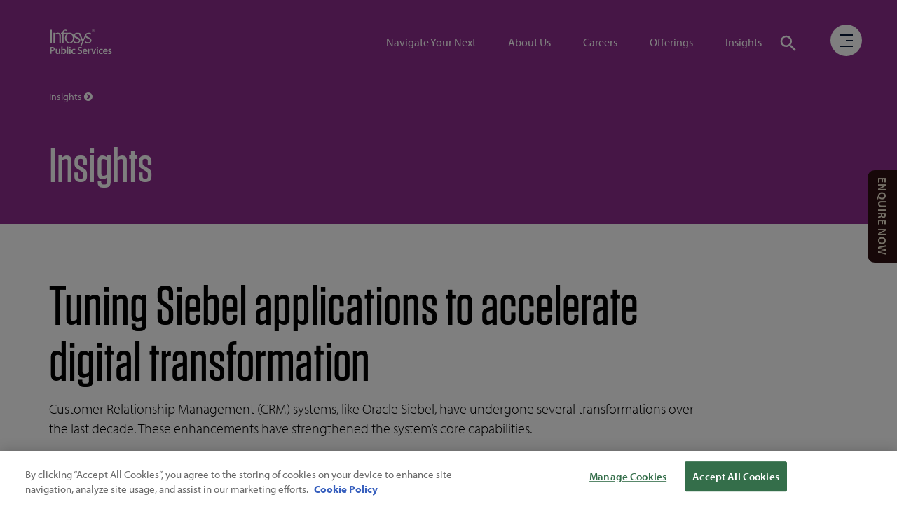

--- FILE ---
content_type: text/html;charset=utf-8
request_url: https://www.infosyspublicservices.com/insights/tuning-siebel-applications.html
body_size: 16914
content:

<!DOCTYPE HTML>
<html prefix="og: http://ogp.me/ns#" lang="en">
    <head>
<meta http-equiv="X-UA-Compatible" content="IE=edge"/>
<meta name="viewport" content="width=device-width, initial-scale=1"/>
<meta http-equiv="Content-Language" content="en"/>         
<meta http-equiv="Content-type" content="text/html; charset=utf-8"/>
<meta http-equiv="Expires" content="0"/>
<meta name="description"/>
<meta name="keywords" content="Oracle Siebel, Public Sector, Government, DevOps, Siebel Upgrade, AI Application Maintenance, UX &amp; UI transformation"/>
<meta name="author" Content="Infosys Limited"/>
<script defer type="text/javascript" src="https://rum.hlx.page/.rum/@adobe/helix-rum-js@%5E2/dist/rum-standalone.js" data-routing="env=prod,tier=publish,ams=Infosys Limited"></script>
<link rel="apple-touch-icon" sizes="180x180" href="/content/dam/infosys-web/en/global-resource/icons/apple-touch-icon.png"/>
<link rel="icon" type="image/png" href="/content/dam/infosys-web/en/global-resource/icons/favicon.png" sizes="32x32"/>
<link rel="shortcut icon" href="/content/dam/infosys-web/en/global-resource/icons/favicon.ico" type="image/vnd.microsoft.icon" id="favicon"/>
<title>Transforming Oracle Siebel-based Systems</title>
 

<link rel="canonical" href="https://www.infosyspublicservices.com/insights/tuning-siebel-applications.html"/> 



<meta name="template" content="content-page"/>
<script type="text/javascript" src="/content/dam/infosys-ips/js/fix-urls.js"></script>



<link href="https://maxcdn.bootstrapcdn.com/font-awesome/4.7.0/css/font-awesome.min.css" rel="stylesheet"/>

    
<link rel="stylesheet" href="/etc.clientlibs/clientlibs/granite/jquery-ui.css" type="text/css">
<link rel="stylesheet" href="/etc.clientlibs/infosys-ips/clientlibs/clientlib-commons.css" type="text/css">
<link rel="stylesheet" href="/etc.clientlibs/infosys-ips/clientlibs/clientlib-base.css" type="text/css">




    
<script src="/etc.clientlibs/infosys-ips/clientlibs/clientlib-dependencies.js"></script>












<script type="application/ld+json">
          {
            "@context": "http://schema.org",
            "@type": "WebSite",
            "url": " https://www.infosyspublicservices.com/",
            "potentialAction": {
              "@type": "SearchAction",
              "target": " https://www.infosyspublicservices.com/search.html{search_term_string}",
              "query-input": "required name=search_term_string"
           }
         }
</script>

<link id="favicon" type="image/vnd.microsoft.icon" href="/content/dam/infosys-web/en/global-resource/icons/favicon.ico" rel="shortcut icon"/>

    
    

    

    
    
    




    <script src="//assets.adobedtm.com/e1ecc4eee66c75c025bf95b71286904eb5f5708b/satelliteLib-046800c2d9f1c68f5cfaa958ff6042e5d0e6803b.js" async></script>






<script>(window.BOOMR_mq=window.BOOMR_mq||[]).push(["addVar",{"rua.upush":"false","rua.cpush":"false","rua.upre":"false","rua.cpre":"false","rua.uprl":"false","rua.cprl":"false","rua.cprf":"false","rua.trans":"","rua.cook":"false","rua.ims":"false","rua.ufprl":"false","rua.cfprl":"false","rua.isuxp":"false","rua.texp":"norulematch","rua.ceh":"false","rua.ueh":"false","rua.ieh.st":"0"}]);</script>
                              <script>!function(a){var e="https://s.go-mpulse.net/boomerang/",t="addEventListener";if("False"=="True")a.BOOMR_config=a.BOOMR_config||{},a.BOOMR_config.PageParams=a.BOOMR_config.PageParams||{},a.BOOMR_config.PageParams.pci=!0,e="https://s2.go-mpulse.net/boomerang/";if(window.BOOMR_API_key="9SRC5-T976C-EZWJ3-F8UTD-NCGZS",function(){function n(e){a.BOOMR_onload=e&&e.timeStamp||(new Date).getTime()}if(!a.BOOMR||!a.BOOMR.version&&!a.BOOMR.snippetExecuted){a.BOOMR=a.BOOMR||{},a.BOOMR.snippetExecuted=!0;var i,_,o,r=document.createElement("iframe");if(a[t])a[t]("load",n,!1);else if(a.attachEvent)a.attachEvent("onload",n);r.src="javascript:void(0)",r.title="",r.role="presentation",(r.frameElement||r).style.cssText="width:0;height:0;border:0;display:none;",o=document.getElementsByTagName("script")[0],o.parentNode.insertBefore(r,o);try{_=r.contentWindow.document}catch(O){i=document.domain,r.src="javascript:var d=document.open();d.domain='"+i+"';void(0);",_=r.contentWindow.document}_.open()._l=function(){var a=this.createElement("script");if(i)this.domain=i;a.id="boomr-if-as",a.src=e+"9SRC5-T976C-EZWJ3-F8UTD-NCGZS",BOOMR_lstart=(new Date).getTime(),this.body.appendChild(a)},_.write("<bo"+'dy onload="document._l();">'),_.close()}}(),"".length>0)if(a&&"performance"in a&&a.performance&&"function"==typeof a.performance.setResourceTimingBufferSize)a.performance.setResourceTimingBufferSize();!function(){if(BOOMR=a.BOOMR||{},BOOMR.plugins=BOOMR.plugins||{},!BOOMR.plugins.AK){var e=""=="true"?1:0,t="",n="clpgthyxyjugy2lliara-f-cb33ff722-clientnsv4-s.akamaihd.net",i="false"=="true"?2:1,_={"ak.v":"39","ak.cp":"160443","ak.ai":parseInt("690985",10),"ak.ol":"0","ak.cr":8,"ak.ipv":4,"ak.proto":"http/1.1","ak.rid":"34a7e8cb","ak.r":51208,"ak.a2":e,"ak.m":"b","ak.n":"essl","ak.bpcip":"18.222.105.0","ak.cport":47764,"ak.gh":"23.209.83.8","ak.quicv":"","ak.tlsv":"tls1.3","ak.0rtt":"","ak.0rtt.ed":"","ak.csrc":"-","ak.acc":"bbr","ak.t":"1768636450","ak.ak":"hOBiQwZUYzCg5VSAfCLimQ==YkEVLWL9cI5BguHpfnn7W+Pyt4+YkCyWl+cOPH1+f/F8sSiHv8TVWckPPDSKtR2fwfkeaxHxnrB2gORp7s5zcL0ULe0DaWVF03CO+cB3IkwoGvY0h3vRTJ7D0Ux3vM+j9LV10svtyLWuEJIpDajBrFip8lfFGEwh+W5TleekYpzlNt9iynWPdo7uybUW9GFY9ijUq+ZqUN/7sjFiJAfwAV4CVX43VOxB8DRLdqkawcHhUrefQpj1kkJg9bjGeFxepubJ5YKAJ9B3CmJUPM1187dk7k6UrmW57i7hbpRFBdKnFnBUTnYfQpTjTN6PRq/Qdc8QnJnm7qFAMkUzIkuyeVqXOX/WeQTQz55gD8GzwFQBhwYNzDGZtR/K0bLE7c0Gje6btG9riVb39iOXlF+GCiBWDc+DRKmwtGIDJNO/aRw=","ak.pv":"1","ak.dpoabenc":"","ak.tf":i};if(""!==t)_["ak.ruds"]=t;var o={i:!1,av:function(e){var t="http.initiator";if(e&&(!e[t]||"spa_hard"===e[t]))_["ak.feo"]=void 0!==a.aFeoApplied?1:0,BOOMR.addVar(_)},rv:function(){var a=["ak.bpcip","ak.cport","ak.cr","ak.csrc","ak.gh","ak.ipv","ak.m","ak.n","ak.ol","ak.proto","ak.quicv","ak.tlsv","ak.0rtt","ak.0rtt.ed","ak.r","ak.acc","ak.t","ak.tf"];BOOMR.removeVar(a)}};BOOMR.plugins.AK={akVars:_,akDNSPreFetchDomain:n,init:function(){if(!o.i){var a=BOOMR.subscribe;a("before_beacon",o.av,null,null),a("onbeacon",o.rv,null,null),o.i=!0}return this},is_complete:function(){return!0}}}}()}(window);</script></head>
    <body class="pageips basepageips page basicpage ">
      <a href="#main-cnt" class="skip-main-cnt" tabindex="1" aria-label="Navigate to main content" title="Skip to main content">Skip to main content</a>
      <a href="#footer" class="skip-footer" aria-label="Navigate to footer" title="Skip to footer">Skip to footer</a>
        
        
        <div>
            



            
<div class="root responsivegrid">


<div class="aem-Grid aem-Grid--12 aem-Grid--default--12 ">
    
    <div class="header aem-GridColumn aem-GridColumn--default--12">

<header>
	<nav class="navbar navbar-default navbar-fixed-top scrollbg-show" role="navigation">
		<div class="container mt45">
			<div class="navbar-header page-scroll">
				<a class="navbar-brand" href="/en.html" title="Go to Infosys IPS Home" aria-label="Logo"> <svg id="Layer_1" data-name="Layer 1" xmlns="http://www.w3.org/2000/svg" width="90.73" height="38.88" viewBox="0 0 90.73 38.88">
<!-- <defs><style>.cls-1{fill:#007cc3;fill-rule:evenodd;}.cls-2{fill:#6d6e71;}</style></defs> -->
<path class="cls-1" id="logo" fill="#fff" d="M62.71,5.74a1.91,1.91,0,1,0-1.91-1.9v0A1.91,1.91,0,0,0,62.71,5.74ZM61.09,3.87a1.62,1.62,0,1,1,1.62,1.62A1.62,1.62,0,0,1,61.09,3.87Zm.9.94h.36V4h.43l.32.81h.4L63.13,4a.48.48,0,0,0,.35-.5c0-.58-.44-.65-.82-.65H62v2Zm.36-1.66h.41c.22,0,.34.09.34.26s-.14.26-.31.26h-.44V3.15ZM1.74,4.71V2.44H4V21.15H1.74Zm22.87,9.61c.06,3.4,2.17,6.12,4.73,6.09s4.57-2.85,4.51-6.25-2.17-6.11-4.72-6.08-4.58,2.84-4.52,6.23Zm18.63-4.1-.09-.2Zm1.53,14.06c.1-.17.24-.46.41-.78ZM44.9,9.05a1.6,1.6,0,0,0,.1.23l.75,1.88-.85-2.1Zm-9.43,9.33a6.07,6.07,0,0,0,4.24,1.91c1.6,0,3.1-.79,3.1-2.34,0-1.29-1.14-2-3.18-2.9-1.73-.75-3-1.27-3.69-2.34a7.9,7.9,0,0,1,.13,1.45c0,4.18-3,7.56-6.76,7.56s-6.76-3.39-6.76-7.56A7.87,7.87,0,0,1,25.36,8h-4.6v13.1h-2V8H16.94V6.68h1.82C19,3.93,20.7,2.37,23.05,2.37a7.07,7.07,0,0,1,2.86.39V4.85h-.08a4,4,0,0,0-3.16-1.18c-1.34,0-2.24,1.1-1.92,3h7.6a5.86,5.86,0,0,1,.94-.08A6.76,6.76,0,0,1,35.41,11V10.5c0-2.68,2.61-3.83,5.3-3.82H41a13.82,13.82,0,0,1,3.13.51L44.9,9l.86,2.11,2.29,5.57.27.9.3-.9,2.89-7.15c.54-2,2.65-2.81,5-2.81a8.29,8.29,0,0,1,3,.49V9.41A5.61,5.61,0,0,0,55.93,8c-1.26,0-2.77.55-2.77,2.41,0,1.4.8,1.65,3.27,2.87,2,.88,3.88,1.85,3.89,4.09,0,3.74-3.68,4.38-5.47,4.39A6.33,6.33,0,0,1,51,20.64V18.16l.13.11a6.2,6.2,0,0,0,4.4,2.07c1.66,0,3.1-.8,3.1-2.34,0-1.29-1.15-2-3.19-2.9s-3.22-1.41-3.74-2.81c-.79,1.94-4.49,10.94-5.36,12.86h-2l.47-.88.41-.75v0c.5-1,1.23-2.53,1.87-4l-3.81-9.27L43,9.75a2.49,2.49,0,0,0-1.41-1.61,4.51,4.51,0,0,0-1.46-.24c-1.26,0-2.88.56-2.88,2.41,0,1.41.94,1.66,3.37,2.87,2,.88,3.89,1.87,3.9,4.09,0,3.74-3.69,4.38-5.48,4.39a6.93,6.93,0,0,1-3.59-.86ZM8.18,6.82l0,1.63v.1h0a.59.59,0,0,1,.1-.17,5.17,5.17,0,0,1,4.34-1.77,4,4,0,0,1,4,3.28V21.12h-2V10.82A2.88,2.88,0,0,0,11.52,8.1c-1.4,0-3.22,1.27-3.27,2.56V21.14h-2V6.82Z"/><path class="cls-2" fill="#fff" d="M1.74,27.14a14.59,14.59,0,0,1,2.72-.2,4.45,4.45,0,0,1,2.89.79,2.79,2.79,0,0,1,.94,2.16,3,3,0,0,1-.84,2.23,4.37,4.37,0,0,1-3.09,1,4.2,4.2,0,0,1-.87-.06v3.69H1.74ZM3.51,31.7a4.15,4.15,0,0,0,.87.07c1.33,0,2.14-.66,2.14-1.8s-.75-1.67-2-1.67a4.39,4.39,0,0,0-1,.09Z"/><path class="cls-2" fill="#fff" d="M15.75,34.67c0,.84,0,1.54.06,2.12H14.24l-.09-1.08h0a2.53,2.53,0,0,1-2.26,1.23c-1.29,0-2.47-.76-2.47-3.07V29.72h1.79v3.85c0,1.17.37,1.92,1.32,1.92a1.51,1.51,0,0,0,1.36-.93A1.39,1.39,0,0,0,14,34V29.72h1.78Z"/><path class="cls-2" fill="#fff" d="M17.27,36.79c0-.47.06-1.27.06-2V26.48H19.1v4.21h0a2.55,2.55,0,0,1,2.26-1.13c1.72,0,3,1.44,2.95,3.59,0,2.53-1.62,3.79-3.21,3.79a2.44,2.44,0,0,1-2.24-1.21h0l-.09,1.06Zm1.83-2.92a1.5,1.5,0,0,0,0,.42,1.65,1.65,0,0,0,1.58,1.25c1.12,0,1.8-.9,1.8-2.34,0-1.25-.59-2.27-1.78-2.27a1.68,1.68,0,0,0-1.58,1.31,1.89,1.89,0,0,0-.06.47Z"/><path class="cls-2" fill="#fff" d="M25.46,26.48h1.8v10.3h-1.8Z"/><path class="cls-2" fill="#fff" d="M30.74,27.73a.92.92,0,0,1-.93.94h-.08a.94.94,0,0,1-1-.88v-.06a1,1,0,0,1,2,0Zm-1.9,9.06V29.72h1.8v7.07Z"/><path class="cls-2" fill="#fff" d="M37.4,36.57a5.21,5.21,0,0,1-2,.36,3.39,3.39,0,0,1-3.64-3.6,3.65,3.65,0,0,1,3.93-3.77,4.67,4.67,0,0,1,1.73.33l-.33,1.34A3.1,3.1,0,0,0,35.75,31a2.11,2.11,0,0,0-2.17,2.29,2.1,2.1,0,0,0,2.17,2.28,3.53,3.53,0,0,0,1.4-.27Z"/><path class="cls-2" fill="#fff" d="M41.06,34.84a4.91,4.91,0,0,0,2.34.63c1.14,0,1.78-.54,1.78-1.34S44.71,33,43.44,32.5c-1.61-.58-2.64-1.43-2.64-2.84,0-1.6,1.33-2.81,3.45-2.81a5.36,5.36,0,0,1,2.34.47l-.43,1.44a4.13,4.13,0,0,0-1.95-.47c-1.13,0-1.62.61-1.62,1.17,0,.76.56,1.11,1.87,1.62,1.7.63,2.52,1.49,2.52,2.9,0,1.56-1.18,2.93-3.71,2.93a5.75,5.75,0,0,1-2.64-.61Z"/><path class="cls-2" fill="#fff" d="M49.47,33.75a1.91,1.91,0,0,0,2.17,1.83,5.24,5.24,0,0,0,2-.32l.26,1.24a6.68,6.68,0,0,1-2.46.43,3.33,3.33,0,0,1-3.64-3.57c0-1.95,1.18-3.8,3.45-3.8s3,1.87,3,3.44a3.12,3.12,0,0,1-.06.75Zm3.1-1.25a1.53,1.53,0,0,0-1.46-1.72,1.74,1.74,0,0,0-1.64,1.72Z"/><path class="cls-2" fill="#fff" d="M55.34,32c0-1,0-1.64-.06-2.28h1.55l.06,1.35H57a2.11,2.11,0,0,1,1.91-1.51,2,2,0,0,1,.42,0v1.69a2.31,2.31,0,0,0-.52-.06,1.58,1.58,0,0,0-1.6,1.35,5.14,5.14,0,0,0-.06.55v3.66H55.32Z"/><path class="cls-2" fill="#fff" d="M61.87,29.72,63,33.3a17.33,17.33,0,0,1,.47,1.77h.06c.13-.58.29-1.13.47-1.77l1.12-3.58H67l-2.7,7.07H62.55l-2.63-7.07Z"/><path class="cls-2" fill="#fff" d="M69.66,27.73a1,1,0,0,1-.94,1.07,1,1,0,0,1-.13-2h.07a.92.92,0,0,1,1,.86A.2.2,0,0,1,69.66,27.73Zm-1.91,9.06V29.72h1.8v7.07Z"/><path class="cls-2" fill="#fff" d="M76.31,36.57a5.21,5.21,0,0,1-2,.36,3.39,3.39,0,0,1-3.64-3.6,3.65,3.65,0,0,1,3.93-3.77,4.67,4.67,0,0,1,1.73.33L76,31.23A3.18,3.18,0,0,0,74.66,31a2.1,2.1,0,0,0-2.16,2.29,2.09,2.09,0,0,0,2.16,2.28,3.53,3.53,0,0,0,1.4-.27Z"/><path class="cls-2" fill="#fff" d="M78.55,33.75a1.91,1.91,0,0,0,2.17,1.83,5.24,5.24,0,0,0,2-.32l.26,1.24a6.7,6.7,0,0,1-2.47.43,3.34,3.34,0,0,1-3.64-3.57,3.5,3.5,0,0,1,3.46-3.8c2.26,0,3,1.87,3,3.44a4.73,4.73,0,0,1,0,.75Zm3.1-1.25a1.52,1.52,0,0,0-1.47-1.72,1.74,1.74,0,0,0-1.63,1.72Z"/><path class="cls-2" fill="#fff" d="M84.33,35.15a4,4,0,0,0,1.81.5c.79,0,1.14-.31,1.14-.78s-.29-.72-1.16-1c-1.38-.47-2-1.23-2-2.06,0-1.25,1-2.22,2.67-2.22a4.16,4.16,0,0,1,1.87.42l-.34,1.26a3.29,3.29,0,0,0-1.5-.4c-.64,0-1,.3-1,.74s.33.66,1.23,1C88.39,33,89,33.68,89,34.73c0,1.27-1,2.2-2.87,2.2A4.56,4.56,0,0,1,84,36.46Z"/></svg> </a>
			</div>
			<div class="header-menu hidden-tab">
<ul class="nav navbar-nav navbar-right pos-right">
    
        <li> <a href="/navigate-your-next.html" title="Navigate Your Next">Navigate Your Next</a> </li>
    
    

    
        <li> <a href="/about-us.html" title="About Us">About Us</a> </li>
    
    

    
        <li> <a href="/careers.html" title="Careers">Careers</a> </li>
    
    

    
        <li> <a href="/offerings.html" title="Offerings">Offerings</a> </li>
    
    

    
        <li> <a href="/insights.html" title="Insights">Insights</a> </li>
    
    
</ul>

</div>
			<div class="search__color">
	<svg class="hidden1">
		<defs>
			<symbol id="icon-search" viewBox="0 0 24 24">
				<title>search</title>
				<path d="M15.5 14h-.79l-.28-.27C15.41 12.59 16 11.11 16 9.5 16 5.91 13.09 3 9.5 3S3 5.91 3 9.5 5.91 16 9.5 16c1.61 0 3.09-.59 4.23-1.57l.27.28v.79l5 4.99L20.49 19l-4.99-5zm-6 0C7.01 14 5 11.99 5 9.5S7.01 5 9.5 5 14 7.01 14 9.5 11.99 14 9.5 14z"/>
			</symbol>
			<symbol id="icon-cross" viewBox="0 0 24 24">
				<title>cross</title>
				<path d="M19 6.41L17.59 5 12 10.59 6.41 5 5 6.41 10.59 12 5 17.59 6.41 19 12 13.41 17.59 19 19 17.59 13.41 12z"/>
			</symbol>
		</defs>
	</svg>
	<main class="main-wrap">
	<div class="search-wrap search-icon">
		<button id="btn-search" class="btn1 btn--search" aria-label="Click to search">
			<svg class="icon icon--search" role="img" aria-hidden="true" focusable="false">
					<use xlink:href="#icon-search"></use>
			</svg>
		</button>
	</div>
	</main>
	<div class="search">
		<button id="btn-search-close" class="btn1 btn--search-close" aria-label="Close search form">
			<svg class="icon icon--cross">
				<use xlink:href="#icon-cross"></use>
			</svg>
		</button>
		<div class="search__inner search__inner--up">
			<!--action needs to be attached-->
			<form class="search__form" action="/search.html" method="get">
				<input class="search__input" name="k" type="search" placeholder="What are you looking for?" autocomplete="off" spellcheck="false"/>
				<span class="search__info">Hit enter to search or ESC to close</span>
			</form>
		</div>
		<div class="search__inner search__inner--down">
			<!-- search related content-->
			<div class="search__related"></div>
		</div>
	</div>
	
		
	
</div>

		</div>
		<div class="progressbar">
			<div class="width"></div>
		</div>
	</nav>
</header>
</div>
<div class="experiencefragment aem-GridColumn aem-GridColumn--default--12">

    
    

    



<div class="xf-content-height">
    


<div class="aem-Grid aem-Grid--12 aem-Grid--default--12 ">
    
    <div class="freeflowhtml aem-GridColumn aem-GridColumn--default--12">
     <!-- Custom CSS -->
<link href="/content/dam/infosys-ips/burger-menu/en/css/burger-menu.css" rel="stylesheet">

<!-- Burger Menu START -->
<div class="burger-search-wrapper navbar-fixed-top">
  <div class="container">
    <nav class="hamburger-menu" role="nav" aria-label="open menu">
      <div class="menu-bg"></div>
      <div class="circle"></div>
      <a href="javascript:void(0);" class="burger" role="button" aria-pressed="false" aria-label="open menu" aria-haspopup="false" aria-expanded="false">
      <div class="icon-bar1"></div>
      <div class="icon-bar2"></div>
      <div class="icon-bar3"></div>
      </a>
      <div class="menu">
        <div class="fix-menu hidden-sm hidden-xs col-md-9 col-sm-12 col-xs-12 p0"> </div>
        
        <!-- Navigate your next Menu -->
        <div class="industries-menu wow fadeInLeftBig" data-wow-duration="0.3s">
          <div class="cross visible1024-cross"> <a title="close" href="javascript:void(0);" alt="Cross"> <img
                src="/content/dam/infosys-web/burger-menu/en/images/multiply.svg" alt="Cross"> </a> </div>
          <div class="submenu-portion">
            <div class="col-md-12 col-sm-12 col-xs-12">
              <h2 class="h2-heading mb10"><a href="/navigate-your-next.html" title="Navigate your next">Navigate your next</a></h2>
            </div>
            <div class="col-md-4 col-sm-6 col-xs-12 align-list">
              <ul class="list-unstyled li-separator">
                <li> <a title="Experience" href="/navigate-your-next/experience.html">Experience</a> </li>
                <li> <a title="Insight" href="/navigate-your-next/insight.html">Insight</a> </li>
              </ul>
            </div>
            <div class="col-md-4 col-sm-6 col-xs-12 align-list">
              <ul class="list-unstyled li-separator">
                <li> <a title="Innovate" href="/navigate-your-next/innovate.html">Innovate</a> </li>
                <li> <a title="Accelerate" href="/navigate-your-next/accelerate.html">Accelerate</a> </li>
              </ul>
            </div>
            <div class="col-md-4 col-sm-12 col-xs-12 align-list">
              <ul class="list-unstyled li-separator">
                <li> <a title="Assure" href="/navigate-your-next/assure.html">Assure</a> </li>
              </ul>
            </div>
          </div>
        </div>
        
        <!-- Segments Menu -->
        <div class="platforms-menu wow fadeInLeftBig" data-wow-duration="0.3s">
          <div class="cross visible1024-cross"> <a title="close" href="javascript:void(0);"> <img
                src="/content/dam/infosys-web/burger-menu/en/images/multiply.svg" alt="Cross"> </a> </div>
          <div class="submenu-portion">
            <div class="col-md-12 col-sm-12 col-xs-12">
              <h2 class="h2-heading mb10">Segments</h2>
            </div>
            <div class="col-md-6 col-sm-12 col-xs-12 align-list">
              <ul class="list-unstyled li-separator">
                <li> <a href="/us-public-sector.html" title="US Public Sector">US Public
                  Sector</a> </li>
                <li> <a href="/canada-public-sector.html" title="Canada Public Sector">Canada
                  Public Sector</a> </li>
                <li> <a href="/health-human-services-enterprise.html" title="Health and Human Services">Health and Human Services</a> </li>
              </ul>
            </div>
            <div class="col-md-6 col-sm-12 col-xs-12 align-list">
              <ul class="list-unstyled li-separator">
                <li> <a href="/transportation.html" title="Transportation">Transportation</a> </li>
                <li> <a href="/offerings/procurement-modernization-solution.html" title="eProcurement">eProcurement</a> </li>
              </ul>
            </div>
          </div>
        </div>
        
        <!-- Offerings Menu -->
        <div class="services-menu wow fadeInLeftBig" data-wow-duration="0.3s">
          <div class="cross visible1024-cross"> <a title="close" href="javascript:void(0);"> <img
                src="/content/dam/infosys-web/burger-menu/en/images/multiply.svg" alt="Cross"> </a> </div>
          <div class="submenu-portion">
            <div class="col-md-12 col-sm-12 col-xs-12">
              <h2 class="h2-heading mb10"><a href="/offerings.html" title="Offerings">Offerings</a></h2>
            </div>
            <div class="col-md-12 col-sm-12 col-xs-12">
              <div class="row">
                <div class="col-md-3 col-sm-3 col-xs-12">
                  <h3 class="hear-txt-sub">Services</h3>
                </div>
                <div class="col-md-9 col-sm-9 col-xs-12">
                  <div class="row">
                    <div class="col-md-4 col-sm-4 col-xs-12 align-list">
                      <ul class="list-inline mb0">
                        <li> <a title="Consulting Services" href="https://www.infosys.com/services/consulting.html" target="_blank">Consulting Services</a> </li>
                      </ul>
                    </div>
                    <div class="col-md-4 col-sm-4 col-xs-12 align-list">
                      <ul class="list-inline mb0">
                        <li> <a title="Application Development and Maintenance" href="https://www.infosys.com/services/application-development-maintenance.html" target="_blank">Application Development and Maintenance</a> </li>
                      </ul>
                    </div>
                    <div class="col-md-4 col-sm-4 col-xs-12 align-list">
                      <ul class="list-inline mb0">
                        <li> <a title="Testing" href="/offerings/testing.html">Testing</a> </li>
                      </ul>
                    </div>
                    <div class="clearfix visible-sm1 hidden-xs"></div>
                    <div class="col-md-4 col-sm-4 col-xs-12 align-list">
                      <ul class="list-inline mb0">
                        <li> <a title="AI and Automation" href="https://www.infosys.com/services/applied-ai.html" target="_blank">AI and Automation</a> </li>
                      </ul>
                    </div>
                    <div class="col-md-4 col-sm-4 col-xs-12 align-list">
                      <ul class="list-inline mb0">
                        <li> <a title="Data Analytics" href="/offerings/data-analytics.html">Data
                          Analytics</a> </li>
                      </ul>
                    </div>
                    <div class="col-md-4 col-sm-4 col-xs-12 align-list">
                      <ul class="list-inline mb0">
                        <li> <a title="Blockchain" href="/offerings/blockchain.html">Blockchain</a> </li>
                      </ul>
                    </div>
                    <div class="clearfix visible-sm1 hidden-xs"></div>
                    <div class="col-md-4 col-sm-4 col-xs-12 align-list">
                      <ul class="list-inline mb0">
                        <li> <a title="Agile &amp; DevOps" href="https://www.infosys.com/services/agile-devops.html" target="_blank">Agile &amp; DevOps</a> </li>
                      </ul>
                    </div>
                    <div class="col-md-4 col-sm-4 col-xs-12 align-list">
                      <ul class="list-inline mb0">
                        <li> <a title="Cloud – Infosys Cobalt" href="/offerings/cloud.html">Cloud
                          – Infosys Cobalt</a> </li>
                      </ul>
                    </div>
                    <div class="col-md-4 col-sm-4 col-xs-12 align-list">
                      <ul class="list-inline mb0">
                        <li> <a title="Legacy Modernization" href="/offerings/legacy-modernization.html">Legacy Modernization</a> </li>
                      </ul>
                    </div>
                    <div class="clearfix visible-sm1 hidden-xs"></div>
                    <div class="col-md-4 col-sm-4 col-xs-12 align-list">
                      <ul class="list-inline mb0">
                        <li> <a title="Procurement Modernization" href="/offerings/procurement-modernization-solution.html">Procurement
                          Modernization</a> </li>
                      </ul>
                    </div>
                    <div class="col-md-4 col-sm-4 col-xs-12 align-list">
                      <ul class="list-inline mb0">
                        <li> <a title="Oracle" href="/offerings/oracle.html">Oracle</a> </li>
                      </ul>
                    </div>
                    <div class="col-md-4 col-sm-4 col-xs-12 align-list">
                      <ul class="list-inline mb0">
                        <li> <a title="SAP" href="/offerings/sap.html">SAP</a> </li>
                      </ul>
                    </div>
                    <div class="clearfix visible-sm1 hidden-xs"></div>
                    <div class="col-md-4 col-sm-4 col-xs-12 align-list">
                      <ul class="list-inline mb0">
                        <li> <a title=" Salesforce" href="/offerings/salesforce.html"> Salesforce</a> </li>
                      </ul>
                    </div>
                    <div class="col-md-4 col-sm-4 col-xs-12 align-list">
                      <ul class="list-inline mb0">
                        <li> <a title="Cybersecurity" href="https://www.infosys.com/services/cyber-security.html" target="_blank">Cybersecurity</a> </li>
                      </ul>
                    </div>
                    <div class="col-md-4 col-sm-4 col-xs-12 align-list">
                      <ul class="list-inline mb0">
                        <li> <a title="Digital Process Automation" href="https://www.infosys.com/services/digital-process-automation.html" target="_blank">Digital Process Automation</a> </li>
                      </ul>
                    </div>
                    <div class="col-md-4 col-sm-4 col-xs-12 align-list">
                      <ul class="list-inline mb0">
                        <li> <a title="Infosys Topaz" href="https://www.infosys.com/services/data-ai-topaz.html" target="_blank">Infosys Topaz</a> </li>
                      </ul>
                    </div>
                    <div class="col-md-4 col-sm-4 col-xs-12 align-list">
                      <ul class="list-inline mb0">
                        <li> <a title="Infosys Enterprise Asset Management Solution" href="/offerings/connected-enterprise-ai.html">Infosys Enterprise Asset Management Solution</a> </li>
                      </ul>
                    </div>
                  </div>
                </div>
              </div>
              <div class="menu-seprator"></div>
            </div>
            <div class="col-md-12 col-sm-12 col-xs-12">
              <div class="row">
                <div class="col-md-3 col-sm-3 col-xs-12">
                  <h3 class="hear-txt-sub">Solutions and Platforms</h3>
                </div>
                <div class="col-md-9 col-sm-9 col-xs-12">
                  <div class="row offerings_solutions_items">
                    <div class="col-md-4 col-sm-4 col-xs-12 align-list">
                      <ul class="list-inline mb0">
                        <li><a title="Infosys Digital Government Portal" href="/offerings/digital.html">Infosys Digital Government Portal</a> </li>
                      </ul>
                    </div>
                    <div class="col-md-4 col-sm-4 col-xs-12 align-list">
                      <ul class="list-inline mb0">
                        <li> <a title="Infosys Health Insights Platform" href="/offerings/infosys-health-insights-platform.html">Infosys
                          Health Insights Platform</a> </li>
                      </ul>
                    </div>
                    <div class="col-md-4 col-sm-4 col-xs-12 align-list">
                      <ul class="list-inline mb0">
                        <li> <a title="Infosys Epidemic Surveillance Suite" href="/offerings/infosys-epidemic-surveillance-suite.html">Infosys
                          Epidemic Surveillance Suite</a> </li>
                      </ul>
                    </div>
                    <div class="clearfix visible-sm1 hidden-xs"></div>
                    <div class="col-md-4 col-sm-4 col-xs-12 align-list">
                      <ul class="list-inline mb0">
                        <li> <a title="Infosys Vaccine Management Solution" href="/health-human-services-enterprise/vaccine-management-solution.html">Infosys
                          Vaccine Management Solution</a> </li>
                      </ul>
                    </div>
                    <div class="col-md-4 col-sm-4 col-xs-12 align-list">
                      <ul class="list-inline mb0">
                        <li> <a title="Infosys Comprehensive Child Welfare Platform" href="/health-human-services-enterprise/child-welfare-information-solution.html">Infosys
                          Comprehensive Child Welfare Platform</a> </li>
                      </ul>
                    </div>
                    <div class="col-md-4 col-sm-4 col-xs-12 align-list">
                      <ul class="list-inline mb0">
                        <li> <a title="Infosys Driver and Vehicle Solution" href="/transportation/modernize-dmv-system.html">Infosys Driver and
                          Vehicle Solution</a> </li>
                      </ul>
                    </div>
                    <div class="clearfix visible-sm1 hidden-xs"></div>
                    <div class="col-md-4 col-sm-4 col-xs-12 align-list">
                      <ul class="list-inline mb0">
                        <li> <a title="Infosys MES Integration Platform" href="/health-human-services-enterprise/modernize-medicaid-enterprise-system.html">Infosys
                          MES Integration Platform</a> </li>
                      </ul>
                    </div>
                    <div class="col-md-4 col-sm-4 col-xs-12 align-list">
                      <ul class="list-inline mb0">
                        <li> <a title="Infosys Wingspan Learning Platform" href="https://www.infosys.com/products-and-platforms/wingspan.html" target="_blank" rel="noopener noreferrer">Infosys Wingspan Learning Platform</a> </li>
                      </ul>
                    </div>
                    <div class="col-md-4 col-sm-4 col-xs-12 align-list">
                      <ul class="list-inline mb0">
                        <li> <a title="Infosys LaborForce" href="/us-public-sector/offerings/unemployment-insurance-system.html">Infosys
                          LaborForce</a> </li>
                      </ul>
                    </div>
                    <div class="clearfix visible-sm1 hidden-xs"></div>
                    <div class="col-md-4 col-sm-4 col-xs-12 align-list">
                      <ul class="list-inline mb0">
                        <li> <a title="Infosys Progressive Modernization Solution" href="/offerings/progressive-modernization-solution.html">Infosys
                          Progressive Modernization Solution</a> </li>
                      </ul>
                    </div>
                    <div class="col-md-4 col-sm-4 col-xs-12 align-list">
                      <ul class="list-inline mb0">
                        <li> <a title="Infosys Public Procurement Solution" href="/offerings/transparent-efficient-procurement.html" rel="noopener noreferrer">Infosys Public Procurement Solution</a> </li>
                      </ul>
                    </div>
                    <div class="col-md-4 col-sm-4 col-xs-12 align-list">
                      <ul class="list-inline mb0">
                        <li> <a title="Infosys Permitting and Licensing Solution" href="/offerings/infosys-permitting-licensing-solution.html">Infosys Permitting and Licensing Solution</a> </li>
                      </ul>
                    </div>
                  </div>
                </div>
              </div>
              <div class="menu-seprator"></div>
            </div>
          </div>
        </div>
        
        <!-- About Us Menu-->
        <div class="aboutus-menu wow fadeInLeftBig" data-wow-duration="0.3s">
          <div class="cross visible1024-cross"> <a title="close" href="javascript:void(0);"> <img
                src="/content/dam/infosys-web/burger-menu/en/images/multiply.svg" alt="Cross"> </a> </div>
          <div class="submenu-portion">
            <div class="col-md-12 col-sm-12 col-xs-12">
              <h2 class="h2-heading mb10"><a href="/about-us.html" title="About Us">About Us</a> </h2>
            </div>
            <div class="col-md-4 col-sm-4 col-xs-12 align-list">
              <ul class="list-unstyled li-separator">
                <li> <a title="Alliances" href="https://www.infosys.com/about/alliances.html" target="_blank">Alliances</a> </li>
                <li> <a title="Client Testimonials" href="/about-us/clients-speak.html">Client Testimonials</a> </li>
                <li> <a title="Contract Vehicles" href="/about-us/contract-schedules.html">Contract Vehicles</a> </li>
              </ul>
            </div>
            <div class="col-md-4 col-sm-4 col-xs-12 align-list">
              <ul class="list-unstyled li-separator">
                <li> <a title="Industry Associations" href="/about-us/industry-associations.html">Industry Associations</a> </li>
                <li> <a title="Logos &amp; Images" href="/about-us/logos-images.html">Logos &amp;
                  Images</a> </li>
                <li> <a title="Management Profiles" href="/about-us/management-profiles.html">Management Profiles</a> </li>
              </ul>
            </div>
          </div>
        </div>
        
        <!-- Insights Menu-->
        <div class="insights-menu wow fadeInLeftBig" data-wow-duration="0.3s">
          <div class="cross visible1024-cross"> <a title="close" href="javascript:void(0);"> <img
                src="/content/dam/infosys-web/burger-menu/en/images/multiply.svg" alt="Cross"> </a> </div>
          <div class="submenu-portion">
            <div class="col-md-12 col-sm-12 col-xs-12">
              <h2 class="h2-heading mb10"><a href="/insights.html" title="Insights">Insights</a> </h2>
            </div>
            <div class="col-md-4 col-sm-4 col-xs-12 align-list">
              <ul class="list-unstyled li-separator">
                <li> <a title="Perspectives" href="/insights.html">Perspectives</a> </li>
                <li> <a title="Brochures" href="/insights/brochures.html">Brochures</a> </li>
                <li> <a title="Blogs" href="/insights/blogs.html">Blogs</a> </li>
                <li> <a title="Glossary" href="/insights/glossary.html">Glossary</a></li>
              </ul>
            </div>
            <div class="col-md-4 col-sm-4 col-xs-12 align-list">
              <ul class="list-unstyled li-separator">
                <li> <a title="Podcasts" href="/insights/podcasts.html">Podcasts</a> </li>
                <li> <a title="Videos" href="/insights/videos.html">Videos</a> </li>
                <li> <a title="Whitepapers" href="/insights/whitepapers.html">Whitepapers</a> </li>
                <li class="border-0"> <a class="collapse-txt fontweight600 collapsed" role="button" data-bs-toggle="collapse" href="#tennismenu" aria-expanded="false" aria-controls="tennismenu">Case Studies</a> </li>
                <div class="collapse" id="tennismenu">
                  <li> <a aria-label="Go to US Public Sector" title="US Public Sector" href="/us-public-sector/case-studies.html">US Public Sector</a> </li>
                  <li> <a aria-label="Go to Canada Public Sector" title="Canada Public Sector" href="/canada-public-sector/case-studies.html">Canada Public Sector</a> </li>
                </div>
              </ul>
            </div>
          </div>
        </div>
        
        <!-- Side Menu Title -->
        <div class="col-md-3 col-sm-12 col-xs-12 menuItems"> <a href="/" class="ips_logo" title="Go to Infosys Public Services Home" aria-label="Go to Infosys Public Services Home"> <img src="/content/dam/infosys-ips/navigate-your-next/print-logo.png" alt="Infosys Public Services Logo"
              class="img-responsive logo-inner"> </a>
          <ul class="list-unstyled">
            <li class=""> <a href="javascript:void(0)" title="Navigate your next" class="industries" target="_self">Navigate your next <span class="un-line hidden-sm hidden-xs hidden-tab"></span> </a> </li>
            <li class=""> <a href="javascript:void(0)" title="Segments" class="platforms" target="_self">Segments <span
                  class="un-line hidden-sm hidden-xs hidden-tab"></span> </a> </li>
            <li class=""> <a href="javascript:void(0)" title="Offerings" class="services" target="_self">Offerings <span
                  class="un-line hidden-sm hidden-xs hidden-tab"></span> </a> </li>
            <li class=""> <a href="javascript:void(0)" title="About Us" class="about-txt" target="_self">About Us <span
                  class="un-line hidden-sm hidden-xs hidden-tab"></span> </a> </li>
            <li class=""> <a href="javascript:void(0)" title="Insights" class="insights-txt" target="_self">Insights <span class="un-line hidden-sm hidden-xs hidden-tab"></span> </a> </li>
            <li class="smalltext"> <a href="/newsroom.html" title="Newsroom & Events" class="hover-menu-hide newsroom_event" target="_self">Newsroom & Events <span
                  class="un-line hidden-sm hidden-xs hidden-tab"></span> </a> </li>
            <li class="smalltext"> <a href="/careers.html" title="Careers" class="hover-menu-hide" target="_self">Careers <span
                  class="un-line hidden-sm hidden-xs hidden-tab"></span> </a> </li>
            <li class="smalltext"> <a href="/about-us/clients-speak.html" title="Client Testimonials" class="hover-menu-hide" target="_self">Client Testimonials <span
                  class="un-line hidden-sm hidden-xs hidden-tab"></span> </a> </li>
            <li class="smalltext"> <a href="/us-public-sector/case-studies.html" title="Case Studies" class="hover-menu-hide" target="_self">Case Studies <span
                  class="un-line hidden-sm hidden-xs hidden-tab"></span> </a> </li>
            <li class="smalltext"> <a href="/contact-us.html" title="Contact Us" class="hover-menu-hide" target="_self">Contact Us <span
                  class="un-line hidden-sm hidden-xs hidden-tab"></span> </a> </li>
            <li class="social-icons" title="Linked in"> <a href="https://www.linkedin.com/company/infosys-public-services" title="Linkedin" class="" target="_blank">
              <svg width="16" height="16">
                <image xlink:href="/content/dam/infosys-web/burger-menu/en/images/linkedin.svg"
                    src="/content/dam/infosys-web/burger-menu/en/images/linkedin.svg" width="16" height="16"></image>
              </svg>
              </a> </li>
            <li class="social-icons" title="Twitter"> <a href="https://twitter.com/InfosysPS" title="Twitter" class="" target="_blank">
              <svg width="16" height="16">
                <image xlink:href="/content/dam/infosys-web/burger-menu/en/images/twitter.svg"
                    src="/content/dam/infosys-web/burger-menu/en/images/twitter.svg" width="16" height="16"></image>
              </svg>
              </a> </li>
            <!--<li class="social-icons" title="Facebook"> <a href="https://www.facebook.com/Infosys" title="Facebook" class="" target="_blank">
              <svg width="16" height="16">
                <image xlink:href="/content/dam/infosys-web/burger-menu/en/images/facebook.svg"
                    src="/content/dam/infosys-web/burger-menu/en/images/facebook.svg" width="16" height="16"></image>
              </svg>
              </a> </li>--> 
            <!--<li class="social-icons" title="YouTube"> <a href="https://www.youtube.com/user/Infosys" title="YouTube" class="" target="_blank">
              <svg width="16" height="16">
                <image xlink:href="/content/dam/infosys-web/burger-menu/en/images/youtube.svg"
                    src="/content/dam/infosys-web/burger-menu/en/images/youtube.svg" width="16" height="16"></image>
              </svg>
              </a> </li>-->
          </ul>
        </div>
      </div>
    </nav>
  </div>
</div>
<!-- Burger Menu End -->

<div class="article-details-wraper subscribe-wraper"> <a href="javascript:void(0);" class="subscribe bg-green bg-topaz-dark color-topaz-lbg" id="subscribe-insights">Enquire
  Now</a> </div>
<div class="article-details-wraper subscribe-wraper-popup" id="subscribe-insights-popup">
  <div class="subscribe sub-ins-sidebar bg-topaz-dark-sidebar1 bg-topaz-dark color-topaz-lbg"> <span class="close" id="closeform">&times;</span>
    <form action="https://marcom.infosys.com/services/forms/v1/response" method="post" id="infy-rfs-floating"
      onsubmit="return valid_registration_floting(this);" class="icmp-form" target="_self">
      <div id="email64zxca-container" class="email-checker" aria-hidden="true">
        <label for="email64zxca" style="box-sizing: border-box;">Registration Email</label>
        <input type="text" id="email64zxca" name="email64zxc" tabindex="-1" autocomplete="backup-email">
      </div>
      <input type="hidden" name="camFormName" value="IPS-Request-For-Services-2021">
      <input name="camId" type="hidden">
      <input name="camCustId" type="hidden">
      <input type="hidden" name="Source" id="source" value="get-in-touch">
      <input type="hidden" name="landingpage" id="landingpage" value="">
      <!-- <input type="hidden" name="Leadsource" id="myLeadsource" value="Floating Form">
          <input type="hidden" name="Redirecturl" id="myRedirecturl" value=""> -->
      
      <div class="mytab" style="display: block;"> <br>
        <!--First Name start-->
        <div class="field-bg col-md-6 col-sm-6 col-xs-12" data-field-name="firstname" data-field-type="text"
          data-seq="1">
          <input type="text" id="myfirstName" name="firstname" title="First Name" maxlength="100" value=""
            autocomplete="off"
            onblur="myvalidateEmptys(this.form.firstname, 'name', 'myalertYname');this.setAttribute('value', this.value);"
            style="font-size: 20px; padding: 6px 0px 6px 0px; display: block; width: 100%; border: none; border-bottom: 2px solid #F4E0C8!important; color: #F4E0C8;    background: transparent;">
          <span class="highlight"></span> <span class="bar"></span>
          <label for="First Name" style="color: #F4E0C8!important;">First Name <sup>*</sup> </label>
          <span id="myalertYname"></span> </div>
        <!-- first name End --> 
        <!-- Last name start -->
        <div class="field-bg col-md-6 col-sm-6 col-xs-12" data-field-name="lastName" data-field-type="text"
          data-seq="2">
          <input type="text" id="mylastName" name="lastname" title="Last Name" value="" autocomplete="off"
            onblur="myvalidateEmptys(this.form.lastname, 'name', 'myalertlname');this.setAttribute('value', this.value);"
            style="font-size: 20px; padding: 6px 0px 6px 0px; display: block; width: 100%; border: none; border-bottom: 2px solid #F4E0C8!important; color: #F4E0C8; background: transparent !important;">
          <span class="highlight"></span> <span class="bar"></span>
          <label for="Last Name" style="color: #F4E0C8!important;">Last Name <sup>*</sup> </label>
          <span id="myalertlname"></span> </div>
        <div class="clearfix"></div>
        <!-- Last name End --> 
        <!-- EmailAddress start -->
        <div class="field-bg col-md-12 col-sm-12 col-xs-12" data-field-name="emailAddress" data-field-type="email"
          data-seq="3">
          <input type="text" id="myemailAddress" name="email" value="" autocomplete="off"
            onblur="mycheckemail(this.form.email, 'myalertEmail');this.setAttribute('value', this.value);"
            style="font-size: 20px; padding: 6px 0px 6px 0px; display: block; width: 100%; border: none; border-bottom: 2px solid #F4E0C8!important; color: #F4E0C8; background: transparent !important;">
          <span class="highlight"></span> <span class="bar"></span>
          <label for="Email Address" style="color: #F4E0C8!important;">Business Email <sup>*</sup> </label>
          <span id="myalertEmail"></span> </div>
        <!--EmailAddress End--> 
      </div>
      <div class="mytab"> <br>
        <!-- Company start -->
        <div class="field-bg col-md-6 col-sm-6 col-xs-12" data-field-name="company" data-field-type="text" data-seq="4">
          <input type="text" id="mycompany" name="company" title="company" value="" autocomplete="off"
            onblur="myvalidateEmptys_length(this.form.company, 'myalertcompany',1);this.setAttribute('value', this.value);"
            style="font-size: 20px; padding: 6px 0px 6px 0px; display: block; width: 100%; border: none; border-bottom: 2px solid #F4E0C8!important; color: #F4E0C8; background: transparent !important;">
          <span class="highlight"></span> <span class="bar"></span>
          <label for="company" style="color: #F4E0C8!important;">Company <sup>*</sup> </label>
          <span id="myalertcompany"></span> </div>
        
        <!-- Company End -->
        <div class="field-bg col-md-12 col-sm-12 col-xs-12">
          <textarea id="myMessage" name="Message" title="Message"
            style="font-size: 20px; padding: 6px 0px 6px 0px; display: block; width: 100%; border: none; border-bottom: 2px solid #F4E0C8!important; color: #F4E0C8; background: transparent !important;"></textarea>
          <span class="highlight"></span> <span class="bar"></span>
          <label for="Message" style="color: #F4E0C8!important;">Please describe what you are interested
            in</label>
        </div>
        <div class="clearfix"></div>
        <!-- Subscribe start -->
        <div class="col-md-12 no-padding" data-field-name="opt-in-comm" data-field-type="boolean" data-seq="8">
          <p class="text-left fs-md-16">
            <label class="form-switch" style="margin-top: 0;">
              <input type="checkbox" id="opt-in-comm" name="opt-in-comm" value="No">
              <i></i> </label>
            <span id="lineheight" style="text-transform: none;">Opt in for marketing communication <a class="pvcy-stmt color-topaz-lbg" href="/privacy-statement.html" title="Privacy Statement" target="_blank">Privacy Statement</a></span> </p>
          <br>
        </div>
      </div>
      <!-- Subscribe End --> 
      
      <!-- button start -->
      <div id="sec-button-wrapper" class="form-group col-md-12 col-sm-12 col-xs-12">
        <div style="overflow:auto;">
          <div style="float:none;">
            <button type="button" class="btn btn-small btn-primary1 bg-topaz-medium color-topaz-d" id="myprevBtn"
              onclick="nextPrev(-1)"
              style="min-width: 0px; border-radius: 4px; padding: 6px 12px; display: none;">Previous</button>
            <button type="submit" class="btn btn-small btn-primary1 bg-topaz-medium color-topaz-d" id="mynextBtn"
              onclick="nextPrev(1)" style="min-width: 0px;border-radius: 4px; padding: 6px 12px;">GET IN TOUCH</button>
          </div>
        </div>
      </div>
      <div style="text-align:center;margin-top:40px;display:none"> <span class="mystep active"></span> <span class="mystep"></span> </div>
    </form>
    <div id="thankyou-floating" style="display: none; padding:25px;">
      <p class="txt-request light-gray padding-btm" style="color: #F4E0C8 !important; text-transform: none !important;"> Thank you for connecting with us. <br>
        We will respond to you shortly. </p>
    </div>
  </div>
</div>
<script>
  $(document).ready(function () {
    $("#subscribe-insights").click(function () {
      // alert("Hello!");
      $(this).css({
        //opacity: "0"
		display: "none"
      }),
        $("#subscribe-insights-popup").css({
          //opacity: "1",
		  display: "block",
          //transform: "scale3d(1,1,1)",
          //"-webkit-transform": "scale3d(1,1,1)"
        })
    });

    $("#closeform").click(function () {
      $("#subscribe-insights").css({
        //opacity: "2"
		display: "block"
      }),
        $("#subscribe-insights-popup").css({
          //opacity: "0",
		  display: "none",
          //transform: "scale3d(1,1,1)",
          //"-webkit-transform": "scale3d(1,1,1)"
        })
    });
  });
</script> 
<script>
  var currentTab = 0; // Current tab is set to be the first tab (0)
  showTab(currentTab); // Display the current tab

  function showTab(n) {
    // This function will display the specified tab of the form...
    var x = document.getElementsByClassName("mytab");
    x[n].style.display = "block";
    //... and fix the Previous/Next buttons:
    if (n == 0) {
      document.getElementById("myprevBtn").style.display = "none";
    } else {
      document.getElementById("myprevBtn").style.display = "inline";
    }
    if (n == (x.length - 1)) {
      document.getElementById("mynextBtn").innerHTML = "Submit";
    } else {
      document.getElementById("mynextBtn").innerHTML = "GET IN TOUCH";
    }
    //... and run a function that will display the correct step indicator:
    fixStepIndicator(n)
  }

  function nextPrev(n) {
    // This function will figure out which tab to display
    var x = document.getElementsByClassName("mytab");
    // Exit the function if any field in the current tab is invalid:
    if (n == 1 && !validateForm()) return false;
    // Hide the current tab:
    x[currentTab].style.display = "none";
    // Increase or decrease the current tab by 1:
    currentTab = currentTab + n;
    // if you have reached the end of the form...
    if (currentTab >= x.length) {
      // ... the form gets submitted:
      // document.getElementById("myregForm").submit();
      return false;
    }
    // Otherwise, display the correct tab:
    showTab(currentTab);
  }

  function validateForm() {
    // This function deals with validation of the form fields
    var x, y, i, valid = true;
    x = document.getElementsByClassName("mytab");
    y = x[currentTab].getElementsByTagName("input");
    // A loop that checks every input field in the current tab:
    for (i = 0; i < y.length; i++) {
      // If a field is empty...
      if (y[i].value == "") {
        // add an "invalid" class to the field:
        y[i].className += " invalid";
        // and set the current valid status to false
        valid = false;
      }
    }
    // If the valid status is true, mark the step as finished and valid:
    if (valid) {
      document.getElementsByClassName("mystep")[currentTab].className += " finish";
    }
    return valid; // return the valid status
  }

  function fixStepIndicator(n) {
    // This function removes the "active" class of all steps...
    var i, x = document.getElementsByClassName("mystep");
    for (i = 0; i < x.length; i++) {
      x[i].className = x[i].className.replace(" active", "");
    }
    //... and adds the "active" class on the current step:
    x[n].className += "active";
  }

  function chkSplChar(ctrlname) {
    var iChars = "<>?;";

    for (var i = 0; i < ctrlname.length; i++) {
      if (iChars.indexOf(ctrlname.charAt(i)) != -1) {
        return false;
      }
    }
    return true;
  }


  function valid_registration_floting(theForm) {
    var empty = "";
    var reason = "";
    event.preventDefault();
    const form = document.getElementById("infy-rfs-floating");
    reason += myvalidateEmptys(theForm.firstname, 'name', 'myalertYname');
    reason += myvalidateEmptys(theForm.lastname, 'name', 'myalertlname', 1);
    reason += mycheckemail(theForm.email, 'myalertEmail');
    reason += myvalidateEmptys_length(theForm.company, 'myalertcompany', 1);


    if (document.getElementById('mycompany').value != "") {
      if (chkSplChar(document.getElementById('mycompany').value) == false) {
        reason += $("#myalertcompany").addClass("whiteColor").text("Special characters are not allowed.");
      } else {
        $("#myalertcompany").text("");
      }
    }


    if (reason != "") {
      return false;
    } else {

      // redirection code start
      // let params = $('#infy-rfs').serialize();

      let paramss = "email64zxc=" + $("#email64zxca").val() + "&camFormName=IPS-Request-For-Services-2021&camId=null&camCustId=null&email=" + $("#myemailAddress").val() + "&firstname=" + $("#myfirstName").val() + "&lastname=" + $("#mylastName").val() + "&company=" + $("#mycompany").val() + "&Message=" + $("#myMessage").val() + "&Source=Get in touch&referral_source=" + window.location.search.substring(1) + "&opt-in-comm=" + $("#opt-in-comm").val();



      /* Because serialize() ignores unset checkboxes and radio buttons: */

      /* const uncheckedFields = Array.from($('#infy-rfs').find('input[type=checkbox]:not(:checked)').map(function () { return `${this.name}=${this.value}` })).filter(el => el.length > 0).join('&');
       if (uncheckedFields.length > 0) paramss += (paramss.length > 0 ? '&' : '') + uncheckedFields; */


      fetch('https://marcom.infosys.com/services/forms/v1/response', {
        method: 'POST',
        credentials: 'include',
        body: paramss,
        headers: {
          'Content-Type': 'application/x-www-form-urlencoded'
        },
        redirect: 'manual' // Set to 'auto' to follow redirection set in form processing step
      }).then(response => {
        // Handle the redirection response
        document.getElementById("infy-rfs-floating").style.display = "none";
        document.getElementById("thankyou-floating").style.display = "block";
        // Set display property according to use case.
        if (!(typeof _satellite === 'undefined')) { _satellite.track("form_submit"); }
      })
        .catch(error => {
          console.error(error);
        })
    }


  }

  digitalData.page.formName = document.title;
  digitalData.page.formStart = '1';

  // function validateUrl() {
  //     var error = "";
  //     var x = window.location.href;
  //     //alert(x);
  //     if (x.indexOf('infosysbpm.com') != -1) {
  //         error = "";
  //     } else {
  //         error = "cancel";
  //     }
  //     return error;
  // }

  function myvalidateEmptys_length(fld, alertID, lenght) {
    var error = "";
    var xer = document.getElementById(alertID);
    if (fld.value.length < lenght) {
      fld.style.borderBottom = borderFix1;
      xer.innerHTML = '<small class="whiteColor">Please check the <span class="text-capitalize">' + fld.title + '</span> you have entered</small>';

      error = "cancel";
    } else {
      fld.removeAttribute('style');
      xer.innerHTML = '';

      error = "";
    }
    return error;
  }

  function myvalidateEmptys(fld, name, alertID) {
    var error = "";
    var special;
    var xer = document.getElementById(alertID);
    var string = '<small class="whiteColor">Please check the <span class="text-capitalize">' + fld.title + '</span> you have entered</small>';
    var TCode = fld.value;

    if (name == 'name') {
      special = /[^a-zA-Z\ \.]/;
    } else {
      special = /[^a-zA-Z\ ]/;
    }

    if (fld.value.length == 0) {
      xer.innerHTML = '<small class="whiteColor">Please check the <span class="text-capitalize">' + fld.title + '</span> you have entered</small>';
      fld.style.borderBottom = borderFix1;
      error = "cancel";
    } else if (special.test(TCode)) {
      xer.innerHTML = string;
      fld.style.borderBottom = borderFix1;
      error = "cancel";
    } else {
      xer.innerHTML = '';
      fld.removeAttribute('style');
      error = "";
    }
    return error;
  }

  function mycheckemail(fld, alertID) {
    var error = "";

    var str = fld.value;
    var xer = document.getElementById(alertID);

    var string = '<small class="whiteColor">Please enter a valid Email ID e.g.: abc@abc.com</small>';
    var filter = /^([\w-]+(?:\.[\w-]+)*)@((?:[\w-]+\.)*\w[\w-]{0,66})\.([a-z]{2,6}(?:\.[a-z]{2})?)$/i

    if (fld.value.length == 0) {
      xer.innerHTML = '<small class="whiteColor">Please enter a valid Email ID e.g.: abc@abc.com</small>';
      fld.style.borderBottom = borderFix1;
      document.getElementById("mynextBtn").disabled = true;
      error = "cancel";
    } else if (filter.test(str)) {
      xer.innerHTML = "";
      fld.removeAttribute('style');
      document.getElementById("mynextBtn").disabled = false;
      error = "";
    } else {
      document.getElementById("mynextBtn").disabled = true;
      xer.innerHTML = string;
      error = "cancel";
      fld.style.borderBottom = borderFix1;
    }
    return error;
  }

  function get_length(stringIHave) {
    keywordsArr = stringIHave.split(' '),
      xvalue = keywordsArr.length - 1;
    var spaceCount = parseInt(stringIHave.length - xvalue);
    return spaceCount;
  }

  function getFocus() {
    document.getElementById('name').focus();
  }



</script> 
<script>

  document.addEventListener('DOMContentLoaded', (event) => {
    document.getElementById('landingpage').value = window.location.href;
  });
</script> 
<script>

  var borderFix1 = '4px solid #F4E0C8';
  $(document).ready(function () {
    /** Opt-in Yes or No **/
    $('#opt-in-comm').click(function () {
      //var $x = $("#opt-in-comm");
      if ($("#opt-in-comm").prop('checked'))
        $("#opt-in-comm").attr('value', 'Yes');
      else
        $("#opt-in-comm").attr('value', 'No');
    });
  });
</script> 
<!-- script>
    const paramss = new URLSearchparams(
        new URL(window.parent.location.href).search
    );
    const _cuid = decodeURIComponent(paramss.get("_cuid"));
    const _cid = decodeURIComponent(paramss.get("_cid"));
    document.querySelector("input[name=camId]").value = _cid;
    document.querySelector("input[name=camCustId]").value = _cuid;
</script --> 

<!-- Custom JS --> 
<script type="text/javascript" src="/content/dam/infosys-ips/burger-menu/en/js/burger-menu.js"></script> 
<!--
<script type="text/javascript" src="/content/dam/infosys-ips/js/cookie-ips.js"></script> -->


    



</div>

    
</div>

</div>
</div>
<div class="responsivegrid aem-GridColumn aem-GridColumn--default--12">


<div class="aem-Grid aem-Grid--12 aem-Grid--default--12 ">
    
    <div class="breadcrumb aem-GridColumn aem-GridColumn--default--12"><!-- Breadcrumb Start -->
<div style="background-color:#0000">
   

   
   <script type="application/ld+json">
   {
  "@context": "https://schema.org",
  "@type": "BreadcrumbList",
  "itemListElement": [
    {
      "@type": "ListItem",
      "position": 1,
      "item": {
        "@id": "https://www.infosyspublicservices.com/insights.html",
        "name": "Insights"
      }
    }
  ]
} 
   </script>
      <section class="breadcrumb-menu">
         <article class="container">
            <div class="row">
               <div class="col-md-12 col-sm-12 col-xs-12">
                  <div class="listmenu">
                     <div class="hero-list">
                        <ol class="breadcrumb rmv-breadcrum navbar-left hidden-tab">
                           
                              
                                 
							  
                                 <li class="dropdown mega-dropdown">


                                    <a href="javascript:void(0);" class="dropdown-toggle disabled" data-toggle="dropdown" role="button" aria-haspopup="true">								 

									Insights
                                    
                                    	<i class="fa fa-chevron-circle-down reverseArrow" aria-hidden="true"></i>
                                    
								 

                                 </a>
								 
								 <ul class="dropdown-menu mega-dropdown-menu row">
								 

                                    <li class="col-md-4">

									<ul>
                                    <li class="dropdown-header" ${itemsList.sectionTitle}>
                                       <a>
                                      
                                       </a>

                                    </li>
                                   
									<!-- divider class removed due to issue in aboutus page-->
                                    
                                       <li>
                                          <a title="Perspectives" href="/insights.html">Perspectives
                                          </a>
                                       </li>
                                    
                                       <li>
                                          <a title="Brochures" href="/insights/brochures.html">Brochures
                                          </a>
                                       </li>
                                    
                                       <li>
                                          <a title="Blogs" href="/insights/blogs.html">Blogs
                                          </a>
                                       </li>
                                    
                                       <li>
                                          <a title="Podcasts" href="/insights/podcasts.html">Podcasts
                                          </a>
                                       </li>
                                    
                                       <li>
                                          <a title="Videos" href="/insights/videos.html">Videos
                                          </a>
                                       </li>
                                    
                                       <li>
                                          <a title="Whitepapers" href="/insights/whitepapers.html">Whitepapers
                                          </a>
                                       </li>
                                    
                                       <li>
                                          <a title="Glossary" href="/insights/glossary.html">Glossary
                                          </a>
                                       </li>
                                    
									</ul>
                                  </li>
								 
								 </ul>
                                 </li>
							  
							  
                           
						          
							
                        </ol>
						<ol class="navbar-right list-inline hidden-list sticky-icons">
						<li class="trigger-share">
    <a href="javascript:void(0);" aria-label="Share" aria-expanded="false" tabindex="0">
        <img src="/content/dam/infosys-web/en/global-resource/background-image/share.svg" alt="Share" class="share-icon"/>
    </a>
	<ul class="social-share hidden-list list-inline" style="opacity: 1;">
		<li>
			<a href="javascript:void(0)" onclick="twitterShare(window.location.href, document.title);" class="share" aria-label="Share on Twitter" rel="noopener noreferrer" name="twitter" role="link" style="cursor: pointer;">
				<img src="/content/dam/infosys-web/en/global-resource/background-image/twitter-x.svg" width="15" height="14" alt="Share on Twitter"/>
			</a>
		
		</li>
		<li>
			<a href="javascript:void(0)" onclick="var host=window.location.href;
			var fbUrl = 'http://www.facebook.com/sharer/sharer.php?s=100&u='.concat(host);
			var width=500, height=500;
			var left = (window.screen.width / 2) - ((width / 2) + 10);
    		var top = (window.screen.height / 2) - ((height / 2) + 50);
			popUp = window.open(fbUrl,'popupwindow','scrollbars=no,width='+ width +',height='+ height +',top='+ top +', left='+ left +'');
			popUp.focus();
			return false" class="share" aria-label="Share on FaceBook" name="facebook" role="link">
			<i class="fa fa-facebook" aria-hidden="true"></i>
			</a>
		</li>
		<li>
			<a href="javascript:void(0)" onclick="var host=window.location.href; var title = document.title;
				var liUrl = 'http://www.linkedin.com/shareArticle?mini=true&url='.concat(host);
				var width=500, height=500;

                var left = (window.screen.width / 2) - ((width / 2) + 10);
    			var top = (window.screen.height / 2) - ((height / 2) + 50);
				popUp = window.open(encodeURI(liUrl),'popupwindow','scrollbars=no,width='+ width +',height='+ height +',top='+ top +', left='+ left +'');
				popUp.focus();
				return false" class="share" aria-label="Share on LinkedIn" name="linkedin" role="link">
				<i class="fa fa-linkedin" aria-hidden="true"></i>
			</a>
		</li>

	</ul>
</li>
                        
                        
                         <li class="hidden-tab" id="like-what-you-see">
                            
                                   <span class="block career-block">Like what you see?</span>
                            
                        <a id="LetsTalkUrl" href="/contact-us/request-for-services.html" style="display: none;">LetsTalkUrl</a>
                        <a class="small scrollto-target" href="#rfs"> Let&#39;s Talk <img src="/content/dam/infosys-web/en/global-resource/background-image/arrow-right.svg" alt="arrow" class="arrow-right-header"/></a>
                        </li>
                        </ol>
						<p class="hidden-list strip-head hidden-tab">
						
						</p>
                     </div>
                  </div>
               </div>
            </div>
         </article>
      </section>
   
</div>
<!-- Breadcrumb End -->
</div>
<div class="banner parbase industries-gradient aem-GridColumn aem-GridColumn--default--12">


<section id="sml_ht_home_banner">
    <article class="container">
    <div class="row">
      <div class="col-md-9 col-sm-12 col-xs-12 wow fadeInLeft" data-wow-delay="0.3s">
            <div class="h2-heading white-color l-top" aria-label="Insights">
				Insights
            </div>
  		</div>
    </div>
  </article>
</section>


</div>
<div class="freeflowhtml aem-GridColumn aem-GridColumn--default--12">
     <section id="main-text-body">
  <article class="container">
    <div class="row">
      <div class="col-md-10 col-sm-12 col-xs-12 wow fadeInUp" data-wow-delay="0.6s">
        <h1 class="h1-heading">Tuning Siebel applications to accelerate digital transformation</h1>
        <p>Customer Relationship Management (CRM) systems, like Oracle Siebel, have undergone several transformations over the last decade. These enhancements have strengthened the system’s core capabilities.</p>
        <p>Several public and commercial sector organizations have further tuned their core Oracle Siebel applications to deliver improved experience and accelerate digital transformation.</p>
        <p>This has enabled them to deploy new applications faster, minimize downtime and reduce the cost of operations without compromising on the core functionality. They are doing all these and advancing their digital agenda by adopting one or more of the following strategies – upgrading their core Oracle Siebel system, enabling DevOps, leveraging AI for application maintenance and operations, and designing custom UI and UX. Read the paper to learn more about these strategies.</p>
        <p><a href="/insights/tuning-siebel-applications.pdf" title="Read" target="_blank">Read</a></p>
      </div>
    </div>
  </article>
</section>



    



</div>

    
</div>
</div>
<div class="footer parbase aem-GridColumn aem-GridColumn--default--12"><footer id="footer">
  <article>
  
   
    <div class="container pt50 pb30">
      <div class="row">
        <div class="col-md-4 col-sm-4 col-xs-12">
          <h3 class="ftr-head mt-xs-20">Company</h3>
          <ul class="list-unstyled footer-txt">
			
				<li><a href="/about-us.html">About Us</a></li>
			
				<li><a href="/careers.html">Careers</a></li>
			
				<li><a href="/offerings.html">Offerings</a></li>
			
				<li><a href="/about-us/clients-speak.html">Client Success Stories</a></li>
			
				<li><a href="/insights/blogs.html">Blogs</a></li>
			
          </ul>
        </div>

        <div class="col-md-4 col-sm-4 col-xs-12">
          <h3 class="ftr-head mt-xs-20">Support</h3>
          <ul class="list-unstyled footer-txt">
		  
				<li><a href="/terms-of-use.html">Terms of Use</a></li>
		  
				<li><a href="/privacy-statement.html">Privacy Statement</a></li>
		  
				<li><a href="/privacy-statement/cookie-policy.html">Cookie Policy</a></li>
		  
				<li><a href="/safe-harbor-provision.html">Safe Harbour Provision</a></li>
		  
          </ul>
        </div>


        <div class="col-md-4 col-sm-4 col-xs-12">
          <h3 class="ftr-head mt-xs-20">Connect with us</h3>
          <ul class="list-inline footer-txt">
		  
        <li><a title="Follow us on Twitter" target="_blank" href="https://twitter.com/InfosysPS">
          <img src="/content/dam/infosys-ips/2021/social-twitter.svg" width="16" height="16"/>
              </a></li>
            
        <li><a title="Follow us on LinkedIn" target="_blank" href="https://www.linkedin.com/company/infosys-public-services">
          <img src="/content/dam/infosys-ips/2021/social-linkedin.svg" width="16" height="16"/>
              </a></li>
            
          </ul>
        </div>

      </div>

    </div>
    <div class="container-fluid ptb15 bg-white">
      <div class="container">
        <div class="row">
          <div class="col-md-12 col-sm-12 col-xs-12">
            <p class="mb0">Copyright © 2025 Infosys Public Services, Inc.</p>

          </div>
 

        </div>

      </div>

    </div>

  </article>

</footer>
<a href="javascript:void(0)" class="scroll-up">
    <img src="/content/dam/infosys-web/en/global-resource/background-image/arrow_up.png" alt="Arrow up" class="img-responsive"/>
</a>
</div>

    
</div>
</div>


            
    
    


    
<script src="/etc.clientlibs/clientlibs/granite/jquery.js"></script>
<script src="/etc.clientlibs/clientlibs/granite/jquery-ui.js"></script>
<script src="/etc.clientlibs/clientlibs/granite/utils.js"></script>
<script src="/etc.clientlibs/clientlibs/granite/jquery/granite.js"></script>
<script src="/etc.clientlibs/clientlibs/granite/legacy/shared.js"></script>
<script src="/etc.clientlibs/infosys-ips/clientlibs/clientlib-commons.js"></script>
<script src="/etc.clientlibs/core/wcm/components/commons/site/clientlibs/container.js"></script>
<script src="/etc.clientlibs/infosys-ips/clientlibs/clientlib-base.js"></script>






    

    

    
    
    

            

        </div>
        
        <div class="modal fade" id="divAjaxLoader" role="dialog" aria-labelledby="divAjaxLoader" aria-hidden="true" style="display: none;">
	  		<div class="modal-dialog" role="document">
				<div class="modal-body ajax-loader-modal">
					<img id="ajax-loader" src="/content/dam/infosys-web/common/loading.gif"/>                        
				</div>
	  		</div>
		</div>

    </body>
</html>


--- FILE ---
content_type: text/css;charset=utf-8
request_url: https://www.infosyspublicservices.com/etc.clientlibs/infosys-ips/clientlibs/clientlib-commons.css
body_size: 54055
content:
/* @import url("https://cloud.typography.com/6060236/7538192/css/fonts.css");
@import url("https://fonts.googleapis.com/css?family=Khand:500");   */
@import url('https://fonts.googleapis.com/css2?family=Oswald:wght@500;600;700&display=swap');
@import url('https://use.typekit.net/nkq8fly.css');
@font-face {
 font-family: 'tungstenw05-medium';
 src: url('../../../content/dam/infosys-ips/en/fonts/tungstenw05-medium.woff2') format('woff2'),
 url('../../../content/dam/infosys-ips/en/fonts/tungstenw05-medium.woff') format('woff');
 font-weight: 500;
 font-style: normal;
 font-display: swap;
}
/*-------------------------------- commonstyle css ------------------------------ */
/*!
 * Bootstrap v3.3.7 (http://getbootstrap.com)
 * Copyright 2011-2016 Twitter, Inc.
 * Licensed under MIT (https://github.com/twbs/bootstrap/blob/master/LICENSE)
 */ /*! normalize.css v3.0.3 | MIT License | github.com/necolas/normalize.css */
html {
    font-family: sans-serif;
    -webkit-text-size-adjust: 100%;
    -ms-text-size-adjust: 100%;
}
body {
    margin: 0;
}
article,
aside,
details,
figcaption,
figure,
footer,
header,
hgroup,
main,
menu,
nav,
section,
summary {
    display: block;
}
audio,
canvas,
progress,
video {
    display: inline-block;
    vertical-align: baseline;
}
audio:not([controls]) {
    display: none;
    height: 0;
}
[hidden],
template {
    display: none;
}
a {
    background-color: transparent;
}
a:active,
a:hover {
    outline: 0;
}
abbr[title] {
    border-bottom: 1px dotted;
}
b,
strong {
    font-weight: 700;
}
dfn {
    font-style: italic;
}
h1 {
    margin: 0.67em 0;
    font-size: 2em;
}
mark {
    color: #000;
    background: #ff0;
}
small {
    font-size: 80%;
}
sub,
sup {
    position: relative;
    font-size: 75%;
    line-height: 0;
    vertical-align: baseline;
}
sup {
    top: -0.5em;
}
sub {
    bottom: -0.25em;
}
img {
    border: 0;
}
svg:not(:root) {
    overflow: hidden;
}
figure {
    margin: 1em 40px;
}
hr {
    height: 0;
    -webkit-box-sizing: content-box;
    -moz-box-sizing: content-box;
    box-sizing: content-box;
}
pre {
    overflow: auto;
}
code,
kbd,
pre,
samp {
    font-family: monospace, monospace;
    font-size: 1em;
}
button,
input,
optgroup,
select,
textarea {
    margin: 0;
    font: inherit;
    color: inherit;
}
button {
    overflow: visible;
}
button,
select {
    text-transform: none;
}
button,
html input[type="button"],
input[type="reset"],
input[type="submit"] {
    -webkit-appearance: button;
    cursor: pointer;
}
button[disabled],
html input[disabled] {
    cursor: default;
}
button::-moz-focus-inner,
input::-moz-focus-inner {
    padding: 0;
    border: 0;
}
input {
    line-height: normal;
}
input[type="checkbox"],
input[type="radio"] {
    -webkit-box-sizing: border-box;
    -moz-box-sizing: border-box;
    box-sizing: border-box;
    padding: 0;
}
input[type="number"]::-webkit-inner-spin-button,
input[type="number"]::-webkit-outer-spin-button {
    height: auto;
}
input[type="search"] {
    -webkit-box-sizing: content-box;
    -moz-box-sizing: content-box;
    box-sizing: content-box;
    -webkit-appearance: textfield;
}
input[type="search"]::-webkit-search-cancel-button,
input[type="search"]::-webkit-search-decoration {
    -webkit-appearance: none;
}
fieldset {
    padding: 0.35em 0.625em 0.75em;
    margin: 0 2px;
    border: 1px solid silver;
}
legend {
    padding: 0;
    border: 0;
}
textarea {
    overflow: auto;
}
optgroup {
    font-weight: 700;
}
table {
    border-spacing: 0;
    border-collapse: collapse;
}
td,
th {
    padding: 0;
} /*! Source: https://github.com/h5bp/html5-boilerplate/blob/master/src/css/main.css */
@media print {
    *,
    :after,
    :before {
        color: #000 !important;
        text-shadow: none !important;
        background: 0 0 !important;
        -webkit-box-shadow: none !important;
        box-shadow: none !important;
    }
    a,
    a:visited {
        text-decoration: underline;
    }
    a[href]:after {
        content: " (" attr(href) ")";
    }
    abbr[title]:after {
        content: " (" attr(title) ")";
    }
    a[href^="javascript:"]:after,
    a[href^="#"]:after {
        content: "";
    }
    blockquote,
    pre {
        border: 1px solid #999;
        page-break-inside: avoid;
    }
    thead {
        display: table-header-group;
    }
    img,
    tr {
        page-break-inside: avoid;
    }
    img {
        max-width: 100% !important;
    }
    h2,
    h3,
    p {
        orphans: 3;
        widows: 3;
    }
    h2,
    h3 {
        page-break-after: avoid;
    }
    .navbar {
        display: none;
    }
    .btn > .caret,
    .dropup > .btn > .caret {
        border-top-color: #000 !important;
    }
    .label {
        border: 1px solid #000;
    }
    .table {
        border-collapse: collapse !important;
    }
    .table td,
    .table th {
        background-color: #fff !important;
    }
    .table-bordered td,
    .table-bordered th {
        border: 1px solid #ddd !important;
    }
}
@font-face {
    font-family: "Glyphicons Halflings";
    src: url(clientlib-commons/fonts/glyphicons-halflings-regular.eot);
    src: url(clientlib-commons/fonts/glyphicons-halflings-regular.eot?#iefix) format("embedded-opentype"), url(clientlib-commons/fonts/glyphicons-halflings-regular.woff2) format("woff2"), url(clientlib-commons/fonts/glyphicons-halflings-regular.woff) format("woff"),
        url(clientlib-commons/fonts/glyphicons-halflings-regular.ttf) format("truetype"), url(clientlib-commons/fonts/glyphicons-halflings-regular.svg#glyphicons_halflingsregular) format("svg");
}
.glyphicon {
    position: relative;
    top: 1px;
    display: inline-block;
    font-family: "Glyphicons Halflings";
    font-style: normal;
    font-weight: 400;
    line-height: 1;
    -webkit-font-smoothing: antialiased;
    -moz-osx-font-smoothing: grayscale;
}
.glyphicon-asterisk:before {
    content: "\002a";
}
.glyphicon-plus:before {
    content: "\002b";
}
.glyphicon-eur:before,
.glyphicon-euro:before {
    content: "\20ac";
}
.glyphicon-minus:before {
    content: "\2212";
}
.glyphicon-cloud:before {
    content: "\2601";
}
.glyphicon-envelope:before {
    content: "\2709";
}
.glyphicon-pencil:before {
    content: "\270f";
}
.glyphicon-glass:before {
    content: "\e001";
}
.glyphicon-music:before {
    content: "\e002";
}
.glyphicon-search:before {
    content: "\e003";
}
.glyphicon-heart:before {
    content: "\e005";
}
.glyphicon-star:before {
    content: "\e006";
}
.glyphicon-star-empty:before {
    content: "\e007";
}
.glyphicon-user:before {
    content: "\e008";
}
.glyphicon-film:before {
    content: "\e009";
}
.glyphicon-th-large:before {
    content: "\e010";
}
.glyphicon-th:before {
    content: "\e011";
}
.glyphicon-th-list:before {
    content: "\e012";
}
.glyphicon-ok:before {
    content: "\e013";
}
.glyphicon-remove:before {
    content: "\e014";
}
.glyphicon-zoom-in:before {
    content: "\e015";
}
.glyphicon-zoom-out:before {
    content: "\e016";
}
.glyphicon-off:before {
    content: "\e017";
}
.glyphicon-signal:before {
    content: "\e018";
}
.glyphicon-cog:before {
    content: "\e019";
}
.glyphicon-trash:before {
    content: "\e020";
}
.glyphicon-home:before {
    content: "\e021";
}
.glyphicon-file:before {
    content: "\e022";
}
.glyphicon-time:before {
    content: "\e023";
}
.glyphicon-road:before {
    content: "\e024";
}
.glyphicon-download-alt:before {
    content: "\e025";
}
.glyphicon-download:before {
    content: "\e026";
}
.glyphicon-upload:before {
    content: "\e027";
}
.glyphicon-inbox:before {
    content: "\e028";
}
.glyphicon-play-circle:before {
    content: "\e029";
}
.glyphicon-repeat:before {
    content: "\e030";
}
.glyphicon-refresh:before {
    content: "\e031";
}
.glyphicon-list-alt:before {
    content: "\e032";
}
.glyphicon-lock:before {
    content: "\e033";
}
.glyphicon-flag:before {
    content: "\e034";
}
.glyphicon-headphones:before {
    content: "\e035";
}
.glyphicon-volume-off:before {
    content: "\e036";
}
.glyphicon-volume-down:before {
    content: "\e037";
}
.glyphicon-volume-up:before {
    content: "\e038";
}
.glyphicon-qrcode:before {
    content: "\e039";
}
.glyphicon-barcode:before {
    content: "\e040";
}
.glyphicon-tag:before {
    content: "\e041";
}
.glyphicon-tags:before {
    content: "\e042";
}
.glyphicon-book:before {
    content: "\e043";
}
.glyphicon-bookmark:before {
    content: "\e044";
}
.glyphicon-print:before {
    content: "\e045";
}
.glyphicon-camera:before {
    content: "\e046";
}
.glyphicon-font:before {
    content: "\e047";
}
.glyphicon-bold:before {
    content: "\e048";
}
.glyphicon-italic:before {
    content: "\e049";
}
.glyphicon-text-height:before {
    content: "\e050";
}
.glyphicon-text-width:before {
    content: "\e051";
}
.glyphicon-align-left:before {
    content: "\e052";
}
.glyphicon-align-center:before {
    content: "\e053";
}
.glyphicon-align-right:before {
    content: "\e054";
}
.glyphicon-align-justify:before {
    content: "\e055";
}
.glyphicon-list:before {
    content: "\e056";
}
.glyphicon-indent-left:before {
    content: "\e057";
}
.glyphicon-indent-right:before {
    content: "\e058";
}
.glyphicon-facetime-video:before {
    content: "\e059";
}
.glyphicon-picture:before {
    content: "\e060";
}
.glyphicon-map-marker:before {
    content: "\e062";
}
.glyphicon-adjust:before {
    content: "\e063";
}
.glyphicon-tint:before {
    content: "\e064";
}
.glyphicon-edit:before {
    content: "\e065";
}
.glyphicon-share:before {
    content: "\e066";
}
.glyphicon-check:before {
    content: "\e067";
}
.glyphicon-move:before {
    content: "\e068";
}
.glyphicon-step-backward:before {
    content: "\e069";
}
.glyphicon-fast-backward:before {
    content: "\e070";
}
.glyphicon-backward:before {
    content: "\e071";
}
.glyphicon-play:before {
    content: "\e072";
}
.glyphicon-pause:before {
    content: "\e073";
}
.glyphicon-stop:before {
    content: "\e074";
}
.glyphicon-forward:before {
    content: "\e075";
}
.glyphicon-fast-forward:before {
    content: "\e076";
}
.glyphicon-step-forward:before {
    content: "\e077";
}
.glyphicon-eject:before {
    content: "\e078";
}
.glyphicon-chevron-left:before {
    content: "\e079";
}
.glyphicon-chevron-right:before {
    content: "\e080";
}
.glyphicon-plus-sign:before {
    content: "\e081";
}
.glyphicon-minus-sign:before {
    content: "\e082";
}
.glyphicon-remove-sign:before {
    content: "\e083";
}
.glyphicon-ok-sign:before {
    content: "\e084";
}
.glyphicon-question-sign:before {
    content: "\e085";
}
.glyphicon-info-sign:before {
    content: "\e086";
}
.glyphicon-screenshot:before {
    content: "\e087";
}
.glyphicon-remove-circle:before {
    content: "\e088";
}
.glyphicon-ok-circle:before {
    content: "\e089";
}
.glyphicon-ban-circle:before {
    content: "\e090";
}
.glyphicon-arrow-left:before {
    content: "\e091";
}
.glyphicon-arrow-right:before {
    content: "\e092";
}
.glyphicon-arrow-up:before {
    content: "\e093";
}
.glyphicon-arrow-down:before {
    content: "\e094";
}
.glyphicon-share-alt:before {
    content: "\e095";
}
.glyphicon-resize-full:before {
    content: "\e096";
}
.glyphicon-resize-small:before {
    content: "\e097";
}
.glyphicon-exclamation-sign:before {
    content: "\e101";
}
.glyphicon-gift:before {
    content: "\e102";
}
.glyphicon-leaf:before {
    content: "\e103";
}
.glyphicon-fire:before {
    content: "\e104";
}
.glyphicon-eye-open:before {
    content: "\e105";
}
.glyphicon-eye-close:before {
    content: "\e106";
}
.glyphicon-warning-sign:before {
    content: "\e107";
}
.glyphicon-plane:before {
    content: "\e108";
}
.glyphicon-calendar:before {
    content: "\e109";
}
.glyphicon-random:before {
    content: "\e110";
}
.glyphicon-comment:before {
    content: "\e111";
}
.glyphicon-magnet:before {
    content: "\e112";
}
.glyphicon-chevron-up:before {
    content: "\e113";
}
.glyphicon-chevron-down:before {
    content: "\e114";
}
.glyphicon-retweet:before {
    content: "\e115";
}
.glyphicon-shopping-cart:before {
    content: "\e116";
}
.glyphicon-folder-close:before {
    content: "\e117";
}
.glyphicon-folder-open:before {
    content: "\e118";
}
.glyphicon-resize-vertical:before {
    content: "\e119";
}
.glyphicon-resize-horizontal:before {
    content: "\e120";
}
.glyphicon-hdd:before {
    content: "\e121";
}
.glyphicon-bullhorn:before {
    content: "\e122";
}
.glyphicon-bell:before {
    content: "\e123";
}
.glyphicon-certificate:before {
    content: "\e124";
}
.glyphicon-thumbs-up:before {
    content: "\e125";
}
.glyphicon-thumbs-down:before {
    content: "\e126";
}
.glyphicon-hand-right:before {
    content: "\e127";
}
.glyphicon-hand-left:before {
    content: "\e128";
}
.glyphicon-hand-up:before {
    content: "\e129";
}
.glyphicon-hand-down:before {
    content: "\e130";
}
.glyphicon-circle-arrow-right:before {
    content: "\e131";
}
.glyphicon-circle-arrow-left:before {
    content: "\e132";
}
.glyphicon-circle-arrow-up:before {
    content: "\e133";
}
.glyphicon-circle-arrow-down:before {
    content: "\e134";
}
.glyphicon-globe:before {
    content: "\e135";
}
.glyphicon-wrench:before {
    content: "\e136";
}
.glyphicon-tasks:before {
    content: "\e137";
}
.glyphicon-filter:before {
    content: "\e138";
}
.glyphicon-briefcase:before {
    content: "\e139";
}
.glyphicon-fullscreen:before {
    content: "\e140";
}
.glyphicon-dashboard:before {
    content: "\e141";
}
.glyphicon-paperclip:before {
    content: "\e142";
}
.glyphicon-heart-empty:before {
    content: "\e143";
}
.glyphicon-link:before {
    content: "\e144";
}
.glyphicon-phone:before {
    content: "\e145";
}
.glyphicon-pushpin:before {
    content: "\e146";
}
.glyphicon-usd:before {
    content: "\e148";
}
.glyphicon-gbp:before {
    content: "\e149";
}
.glyphicon-sort:before {
    content: "\e150";
}
.glyphicon-sort-by-alphabet:before {
    content: "\e151";
}
.glyphicon-sort-by-alphabet-alt:before {
    content: "\e152";
}
.glyphicon-sort-by-order:before {
    content: "\e153";
}
.glyphicon-sort-by-order-alt:before {
    content: "\e154";
}
.glyphicon-sort-by-attributes:before {
    content: "\e155";
}
.glyphicon-sort-by-attributes-alt:before {
    content: "\e156";
}
.glyphicon-unchecked:before {
    content: "\e157";
}
.glyphicon-expand:before {
    content: "\e158";
}
.glyphicon-collapse-down:before {
    content: "\e159";
}
.glyphicon-collapse-up:before {
    content: "\e160";
}
.glyphicon-log-in:before {
    content: "\e161";
}
.glyphicon-flash:before {
    content: "\e162";
}
.glyphicon-log-out:before {
    content: "\e163";
}
.glyphicon-new-window:before {
    content: "\e164";
}
.glyphicon-record:before {
    content: "\e165";
}
.glyphicon-save:before {
    content: "\e166";
}
.glyphicon-open:before {
    content: "\e167";
}
.glyphicon-saved:before {
    content: "\e168";
}
.glyphicon-import:before {
    content: "\e169";
}
.glyphicon-export:before {
    content: "\e170";
}
.glyphicon-send:before {
    content: "\e171";
}
.glyphicon-floppy-disk:before {
    content: "\e172";
}
.glyphicon-floppy-saved:before {
    content: "\e173";
}
.glyphicon-floppy-remove:before {
    content: "\e174";
}
.glyphicon-floppy-save:before {
    content: "\e175";
}
.glyphicon-floppy-open:before {
    content: "\e176";
}
.glyphicon-credit-card:before {
    content: "\e177";
}
.glyphicon-transfer:before {
    content: "\e178";
}
.glyphicon-cutlery:before {
    content: "\e179";
}
.glyphicon-header:before {
    content: "\e180";
}
.glyphicon-compressed:before {
    content: "\e181";
}
.glyphicon-earphone:before {
    content: "\e182";
}
.glyphicon-phone-alt:before {
    content: "\e183";
}
.glyphicon-tower:before {
    content: "\e184";
}
.glyphicon-stats:before {
    content: "\e185";
}
.glyphicon-sd-video:before {
    content: "\e186";
}
.glyphicon-hd-video:before {
    content: "\e187";
}
.glyphicon-subtitles:before {
    content: "\e188";
}
.glyphicon-sound-stereo:before {
    content: "\e189";
}
.glyphicon-sound-dolby:before {
    content: "\e190";
}
.glyphicon-sound-5-1:before {
    content: "\e191";
}
.glyphicon-sound-6-1:before {
    content: "\e192";
}
.glyphicon-sound-7-1:before {
    content: "\e193";
}
.glyphicon-copyright-mark:before {
    content: "\e194";
}
.glyphicon-registration-mark:before {
    content: "\e195";
}
.glyphicon-cloud-download:before {
    content: "\e197";
}
.glyphicon-cloud-upload:before {
    content: "\e198";
}
.glyphicon-tree-conifer:before {
    content: "\e199";
}
.glyphicon-tree-deciduous:before {
    content: "\e200";
}
.glyphicon-cd:before {
    content: "\e201";
}
.glyphicon-save-file:before {
    content: "\e202";
}
.glyphicon-open-file:before {
    content: "\e203";
}
.glyphicon-level-up:before {
    content: "\e204";
}
.glyphicon-copy:before {
    content: "\e205";
}
.glyphicon-paste:before {
    content: "\e206";
}
.glyphicon-alert:before {
    content: "\e209";
}
.glyphicon-equalizer:before {
    content: "\e210";
}
.glyphicon-king:before {
    content: "\e211";
}
.glyphicon-queen:before {
    content: "\e212";
}
.glyphicon-pawn:before {
    content: "\e213";
}
.glyphicon-bishop:before {
    content: "\e214";
}
.glyphicon-knight:before {
    content: "\e215";
}
.glyphicon-baby-formula:before {
    content: "\e216";
}
.glyphicon-tent:before {
    content: "\26fa";
}
.glyphicon-blackboard:before {
    content: "\e218";
}
.glyphicon-bed:before {
    content: "\e219";
}
.glyphicon-apple:before {
    content: "\f8ff";
}
.glyphicon-erase:before {
    content: "\e221";
}
.glyphicon-hourglass:before {
    content: "\231b";
}
.glyphicon-lamp:before {
    content: "\e223";
}
.glyphicon-duplicate:before {
    content: "\e224";
}
.glyphicon-piggy-bank:before {
    content: "\e225";
}
.glyphicon-scissors:before {
    content: "\e226";
}
.glyphicon-bitcoin:before {
    content: "\e227";
}
.glyphicon-btc:before {
    content: "\e227";
}
.glyphicon-xbt:before {
    content: "\e227";
}
.glyphicon-yen:before {
    content: "\00a5";
}
.glyphicon-jpy:before {
    content: "\00a5";
}
.glyphicon-ruble:before {
    content: "\20bd";
}
.glyphicon-rub:before {
    content: "\20bd";
}
.glyphicon-scale:before {
    content: "\e230";
}
.glyphicon-ice-lolly:before {
    content: "\e231";
}
.glyphicon-ice-lolly-tasted:before {
    content: "\e232";
}
.glyphicon-education:before {
    content: "\e233";
}
.glyphicon-option-horizontal:before {
    content: "\e234";
}
.glyphicon-option-vertical:before {
    content: "\e235";
}
.glyphicon-menu-hamburger:before {
    content: "\e236";
}
.glyphicon-modal-window:before {
    content: "\e237";
}
.glyphicon-oil:before {
    content: "\e238";
}
.glyphicon-grain:before {
    content: "\e239";
}
.glyphicon-sunglasses:before {
    content: "\e240";
}
.glyphicon-text-size:before {
    content: "\e241";
}
.glyphicon-text-color:before {
    content: "\e242";
}
.glyphicon-text-background:before {
    content: "\e243";
}
.glyphicon-object-align-top:before {
    content: "\e244";
}
.glyphicon-object-align-bottom:before {
    content: "\e245";
}
.glyphicon-object-align-horizontal:before {
    content: "\e246";
}
.glyphicon-object-align-left:before {
    content: "\e247";
}
.glyphicon-object-align-vertical:before {
    content: "\e248";
}
.glyphicon-object-align-right:before {
    content: "\e249";
}
.glyphicon-triangle-right:before {
    content: "\e250";
}
.glyphicon-triangle-left:before {
    content: "\e251";
}
.glyphicon-triangle-bottom:before {
    content: "\e252";
}
.glyphicon-triangle-top:before {
    content: "\e253";
}
.glyphicon-console:before {
    content: "\e254";
}
.glyphicon-superscript:before {
    content: "\e255";
}
.glyphicon-subscript:before {
    content: "\e256";
}
.glyphicon-menu-left:before {
    content: "\e257";
}
.glyphicon-menu-right:before {
    content: "\e258";
}
.glyphicon-menu-down:before {
    content: "\e259";
}
.glyphicon-menu-up:before {
    content: "\e260";
}
* {
    -webkit-box-sizing: border-box;
    -moz-box-sizing: border-box;
    box-sizing: border-box;
}
:after,
:before {
    -webkit-box-sizing: border-box;
    -moz-box-sizing: border-box;
    box-sizing: border-box;
}
html {
    font-size: 10px;
    -webkit-tap-highlight-color: rgba(0, 0, 0, 0);
}
body {
    font-family: "Helvetica Neue", Helvetica, Arial, sans-serif;
    font-size: 14px;
    line-height: 1.42857143;
    color: #333;
    background-color: #fff;
}
button,
input,
select,
textarea {
    font-family: inherit;
    font-size: inherit;
    line-height: inherit;
}
a {
    color: #337ab7;
    text-decoration: none;
}
a:focus,
a:hover {
    color: #23527c;
    text-decoration: underline;
}
a:focus {
    outline: 5px auto -webkit-focus-ring-color;
    outline-offset: 2px;
}
figure {
    margin: 0;
}
img {
    vertical-align: middle;
}
.carousel-inner > .item > a > img,
.carousel-inner > .item > img,
.img-responsive,
.thumbnail a > img,
.thumbnail > img {
    display: block;
    max-width: 100%;
    height: auto;
}
.img-rounded {
    border-radius: 6px;
}
.img-thumbnail {
    display: inline-block;
    max-width: 100%;
    height: auto;
    padding: 4px;
    line-height: 1.42857143;
    background-color: #fff;
    border: 1px solid #ddd;
    border-radius: 4px;
    -webkit-transition: all 0.2s ease-in-out;
    -o-transition: all 0.2s ease-in-out;
    transition: all 0.2s ease-in-out;
}
.img-circle {
    border-radius: 50%;
}
hr {
    margin-top: 20px;
    margin-bottom: 20px;
    border: 0;
    border-top: 1px solid #eee;
}
.sr-only {
    position: absolute;
    width: 1px;
    height: 1px;
    padding: 0;
    margin: -1px;
    overflow: hidden;
    clip: rect(0, 0, 0, 0);
    border: 0;
}
.sr-only-focusable:active,
.sr-only-focusable:focus {
    position: static;
    width: auto;
    height: auto;
    margin: 0;
    overflow: visible;
    clip: auto;
}
[role="button"] {
    cursor: pointer;
}
.h1,
.h2,
.h3,
.h4,
.h5,
.h6,
h1,
h2,
h3,
h4,
h5,
h6 {
    font-family: inherit;
    font-weight: 500;
    line-height: 1.1;
    color: inherit;
}
.h1 .small,
.h1 small,
.h2 .small,
.h2 small,
.h3 .small,
.h3 small,
.h4 .small,
.h4 small,
.h5 .small,
.h5 small,
.h6 .small,
.h6 small,
h1 .small,
h1 small,
h2 .small,
h2 small,
h3 .small,
h3 small,
h4 .small,
h4 small,
h5 .small,
h5 small,
h6 .small,
h6 small {
    font-weight: 400;
    line-height: 1;
    color: #777;
}
.h1,
.h2,
.h3,
h1,
h2,
h3 {
    margin-top: 20px;
    margin-bottom: 10px;
}
.h1 .small,
.h1 small,
.h2 .small,
.h2 small,
.h3 .small,
.h3 small,
h1 .small,
h1 small,
h2 .small,
h2 small,
h3 .small,
h3 small {
    font-size: 65%;
}
.h4,
.h5,
.h6,
h4,
h5,
h6 {
    margin-top: 10px;
    margin-bottom: 10px;
}
.h4 .small,
.h4 small,
.h5 .small,
.h5 small,
.h6 .small,
.h6 small,
h4 .small,
h4 small,
h5 .small,
h5 small,
h6 .small,
h6 small {
    font-size: 75%;
}
.h1,
h1 {
    font-size: 36px;
}
.h2,
h2 {
    font-size: 30px;
}
.h3,
h3 {
    font-size: 24px;
}
.h4,
h4 {
    font-size: 18px;
}
.h5,
h5 {
    font-size: 14px;
}
.h6,
h6 {
    font-size: 12px;
}
p {
    margin: 0 0 10px;
}
.lead {
    margin-bottom: 20px;
    font-size: 16px;
    font-weight: 300;
    line-height: 1.4;
}
@media (min-width: 768px) {
    .lead {
        font-size: 21px;
    }
}
.small,
small {
    font-size: 85%;
}
.mark,
mark {
    padding: 0.2em;
    background-color: #fcf8e3;
}
.text-left {
    text-align: left;
}
.text-right {
    text-align: right;
}
.text-center {
    text-align: center;
}
.text-justify {
    text-align: justify;
}
.text-nowrap {
    white-space: nowrap;
}
.text-lowercase {
    text-transform: lowercase;
}
.text-uppercase {
    text-transform: uppercase;
}
.text-capitalize {
    text-transform: capitalize;
}
.text-muted {
    color: #777;
}
.text-primary {
    color: #337ab7;
}
a.text-primary:focus,
a.text-primary:hover {
    color: #286090;
}
.text-success {
    color: #3c763d;
}
a.text-success:focus,
a.text-success:hover {
    color: #2b542c;
}
.text-info {
    color: #31708f;
}
a.text-info:focus,
a.text-info:hover {
    color: #245269;
}
.text-warning {
    color: #8a6d3b;
}
a.text-warning:focus,
a.text-warning:hover {
    color: #66512c;
}
.text-danger {
    color: #a94442;
}
a.text-danger:focus,
a.text-danger:hover {
    color: #843534;
}
.bg-primary {
    color: #fff;
    background-color: #337ab7;
}
a.bg-primary:focus,
a.bg-primary:hover {
    background-color: #286090;
}
.bg-success {
    background-color: #dff0d8;
}
a.bg-success:focus,
a.bg-success:hover {
    background-color: #c1e2b3;
}
.bg-info {
    background-color: #d9edf7;
}
a.bg-info:focus,
a.bg-info:hover {
    background-color: #afd9ee;
}
.bg-warning {
    background-color: #fcf8e3;
}
a.bg-warning:focus,
a.bg-warning:hover {
    background-color: #f7ecb5;
}
.bg-danger {
    background-color: #f2dede;
}
a.bg-danger:focus,
a.bg-danger:hover {
    background-color: #e4b9b9;
}
.page-header {
    padding-bottom: 9px;
    margin: 40px 0 20px;
    border-bottom: 1px solid #eee;
}
ol,
ul {
    margin-top: 0;
    margin-bottom: 10px;
}
ol ol,
ol ul,
ul ol,
ul ul {
    margin-bottom: 0;
}
.list-unstyled {
    padding-left: 0;
    list-style: none;
}
.list-inline {
    padding-left: 0;
    margin-left: -5px;
    list-style: none;
}
.list-inline > li {
    display: inline-block;
    padding-right: 5px;
    padding-left: 5px;
}
dl {
    margin-top: 0;
    margin-bottom: 20px;
}
dd,
dt {
    line-height: 1.42857143;
}
dt {
    font-weight: 700;
}
dd {
    margin-left: 0;
}
@media (min-width: 768px) {
    .dl-horizontal dt {
        float: left;
        width: 160px;
        overflow: hidden;
        clear: left;
        text-align: right;
        text-overflow: ellipsis;
        white-space: nowrap;
    }
    .dl-horizontal dd {
        margin-left: 180px;
    }
}
abbr[data-original-title],
abbr[title] {
    cursor: help;
    border-bottom: 1px dotted #777;
}
.initialism {
    font-size: 90%;
    text-transform: uppercase;
}
blockquote {
    padding: 10px 20px;
    margin: 0 0 20px;
    font-size: 17.5px;
    border-left: 5px solid #eee;
}
blockquote ol:last-child,
blockquote p:last-child,
blockquote ul:last-child {
    margin-bottom: 0;
}
blockquote .small,
blockquote footer,
blockquote small {
    display: block;
    font-size: 80%;
    line-height: 1.42857143;
    color: #777;
}
blockquote .small:before,
blockquote footer:before,
blockquote small:before {
    content: "\2014 \00A0";
}
.blockquote-reverse,
blockquote.pull-right {
    padding-right: 15px;
    padding-left: 0;
    text-align: right;
    border-right: 5px solid #eee;
    border-left: 0;
}
.blockquote-reverse .small:before,
.blockquote-reverse footer:before,
.blockquote-reverse small:before,
blockquote.pull-right .small:before,
blockquote.pull-right footer:before,
blockquote.pull-right small:before {
    content: "";
}
.blockquote-reverse .small:after,
.blockquote-reverse footer:after,
.blockquote-reverse small:after,
blockquote.pull-right .small:after,
blockquote.pull-right footer:after,
blockquote.pull-right small:after {
    content: "\00A0 \2014";
}
address {
    margin-bottom: 20px;
    font-style: normal;
    line-height: 1.42857143;
}
code,
kbd,
pre,
samp {
    font-family: Menlo, Monaco, Consolas, "Courier New", monospace;
}
code {
    padding: 2px 4px;
    font-size: 90%;
    color: #c7254e;
    background-color: #f9f2f4;
    border-radius: 4px;
}
kbd {
    padding: 2px 4px;
    font-size: 90%;
    color: #fff;
    background-color: #333;
    border-radius: 3px;
    -webkit-box-shadow: inset 0 -1px 0 rgba(0, 0, 0, 0.25);
    box-shadow: inset 0 -1px 0 rgba(0, 0, 0, 0.25);
}
kbd kbd {
    padding: 0;
    font-size: 100%;
    font-weight: 700;
    -webkit-box-shadow: none;
    box-shadow: none;
}
pre {
    display: block;
    padding: 9.5px;
    margin: 0 0 10px;
    font-size: 13px;
    line-height: 1.42857143;
    color: #333;
    word-break: break-all;
    word-wrap: break-word;
    background-color: #f5f5f5;
    border: 1px solid #ccc;
    border-radius: 4px;
}
pre code {
    padding: 0;
    font-size: inherit;
    color: inherit;
    white-space: pre-wrap;
    background-color: transparent;
    border-radius: 0;
}
.pre-scrollable {
    max-height: 340px;
    overflow-y: scroll;
}
.container {
    padding-right: 15px;
    padding-left: 15px;
    margin-right: auto;
    margin-left: auto;
}
@media (min-width: 768px) {
    .container {
        width: 750px;
    }
}
@media (min-width: 992px) {
    .container {
        width: 970px;
    }
}
@media (min-width: 1200px) {
    .container {
        width: 1170px;
    }
}
.container-fluid {
    padding-right: 15px;
    padding-left: 15px;
    margin-right: auto;
    margin-left: auto;
}
.row {
    margin-right: -15px;
    margin-left: -15px;
}
.col-lg-1,
.col-lg-10,
.col-lg-11,
.col-lg-12,
.col-lg-2,
.col-lg-3,
.col-lg-4,
.col-lg-5,
.col-lg-6,
.col-lg-7,
.col-lg-8,
.col-lg-9,
.col-md-1,
.col-md-10,
.col-md-11,
.col-md-12,
.col-md-2,
.col-md-3,
.col-md-4,
.col-md-5,
.col-md-6,
.col-md-7,
.col-md-8,
.col-md-9,
.col-sm-1,
.col-sm-10,
.col-sm-11,
.col-sm-12,
.col-sm-2,
.col-sm-3,
.col-sm-4,
.col-sm-5,
.col-sm-6,
.col-sm-7,
.col-sm-8,
.col-sm-9,
.col-xs-1,
.col-xs-10,
.col-xs-11,
.col-xs-12,
.col-xs-2,
.col-xs-3,
.col-xs-4,
.col-xs-5,
.col-xs-6,
.col-xs-7,
.col-xs-8,
.col-xs-9 {
    position: relative;
    min-height: 1px;
    padding-right: 15px;
    padding-left: 15px;
}
.col-xs-1,
.col-xs-10,
.col-xs-11,
.col-xs-12,
.col-xs-2,
.col-xs-3,
.col-xs-4,
.col-xs-5,
.col-xs-6,
.col-xs-7,
.col-xs-8,
.col-xs-9 {
    float: left;
}
.col-xs-12 {
    width: 100%;
}
.col-xs-11 {
    width: 91.66666667%;
}
.col-xs-10 {
    width: 83.33333333%;
}
.col-xs-9 {
    width: 75%;
}
.col-xs-8 {
    width: 66.66666667%;
}
.col-xs-7 {
    width: 58.33333333%;
}
.col-xs-6 {
    width: 50%;
}
.col-xs-5 {
    width: 41.66666667%;
}
.col-xs-4 {
    width: 33.33333333%;
}
.col-xs-3 {
    width: 25%;
}
.col-xs-2 {
    width: 16.66666667%;
}
.col-xs-1 {
    width: 8.33333333%;
}
.col-xs-pull-12 {
    right: 100%;
}
.col-xs-pull-11 {
    right: 91.66666667%;
}
.col-xs-pull-10 {
    right: 83.33333333%;
}
.col-xs-pull-9 {
    right: 75%;
}
.col-xs-pull-8 {
    right: 66.66666667%;
}
.col-xs-pull-7 {
    right: 58.33333333%;
}
.col-xs-pull-6 {
    right: 50%;
}
.col-xs-pull-5 {
    right: 41.66666667%;
}
.col-xs-pull-4 {
    right: 33.33333333%;
}
.col-xs-pull-3 {
    right: 25%;
}
.col-xs-pull-2 {
    right: 16.66666667%;
}
.col-xs-pull-1 {
    right: 8.33333333%;
}
.col-xs-pull-0 {
    right: auto;
}
.col-xs-push-12 {
    left: 100%;
}
.col-xs-push-11 {
    left: 91.66666667%;
}
.col-xs-push-10 {
    left: 83.33333333%;
}
.col-xs-push-9 {
    left: 75%;
}
.col-xs-push-8 {
    left: 66.66666667%;
}
.col-xs-push-7 {
    left: 58.33333333%;
}
.col-xs-push-6 {
    left: 50%;
}
.col-xs-push-5 {
    left: 41.66666667%;
}
.col-xs-push-4 {
    left: 33.33333333%;
}
.col-xs-push-3 {
    left: 25%;
}
.col-xs-push-2 {
    left: 16.66666667%;
}
.col-xs-push-1 {
    left: 8.33333333%;
}
.col-xs-push-0 {
    left: auto;
}
.col-xs-offset-12 {
    margin-left: 100%;
}
.col-xs-offset-11 {
    margin-left: 91.66666667%;
}
.col-xs-offset-10 {
    margin-left: 83.33333333%;
}
.col-xs-offset-9 {
    margin-left: 75%;
}
.col-xs-offset-8 {
    margin-left: 66.66666667%;
}
.col-xs-offset-7 {
    margin-left: 58.33333333%;
}
.col-xs-offset-6 {
    margin-left: 50%;
}
.col-xs-offset-5 {
    margin-left: 41.66666667%;
}
.col-xs-offset-4 {
    margin-left: 33.33333333%;
}
.col-xs-offset-3 {
    margin-left: 25%;
}
.col-xs-offset-2 {
    margin-left: 16.66666667%;
}
.col-xs-offset-1 {
    margin-left: 8.33333333%;
}
.col-xs-offset-0 {
    margin-left: 0;
}
@media (min-width: 768px) {
    .col-sm-1,
    .col-sm-10,
    .col-sm-11,
    .col-sm-12,
    .col-sm-2,
    .col-sm-3,
    .col-sm-4,
    .col-sm-5,
    .col-sm-6,
    .col-sm-7,
    .col-sm-8,
    .col-sm-9 {
        float: left;
    }
    .col-sm-12 {
        width: 100%;
    }
    .col-sm-11 {
        width: 91.66666667%;
    }
    .col-sm-10 {
        width: 83.33333333%;
    }
    .col-sm-9 {
        width: 75%;
    }
    .col-sm-8 {
        width: 66.66666667%;
    }
    .col-sm-7 {
        width: 58.33333333%;
    }
    .col-sm-6 {
        width: 50%;
    }
    .col-sm-5 {
        width: 41.66666667%;
    }
    .col-sm-4 {
        width: 33.33333333%;
    }
    .col-sm-3 {
        width: 25%;
    }
    .col-sm-2 {
        width: 16.66666667%;
    }
    .col-sm-1 {
        width: 8.33333333%;
    }
    .col-sm-pull-12 {
        right: 100%;
    }
    .col-sm-pull-11 {
        right: 91.66666667%;
    }
    .col-sm-pull-10 {
        right: 83.33333333%;
    }
    .col-sm-pull-9 {
        right: 75%;
    }
    .col-sm-pull-8 {
        right: 66.66666667%;
    }
    .col-sm-pull-7 {
        right: 58.33333333%;
    }
    .col-sm-pull-6 {
        right: 50%;
    }
    .col-sm-pull-5 {
        right: 41.66666667%;
    }
    .col-sm-pull-4 {
        right: 33.33333333%;
    }
    .col-sm-pull-3 {
        right: 25%;
    }
    .col-sm-pull-2 {
        right: 16.66666667%;
    }
    .col-sm-pull-1 {
        right: 8.33333333%;
    }
    .col-sm-pull-0 {
        right: auto;
    }
    .col-sm-push-12 {
        left: 100%;
    }
    .col-sm-push-11 {
        left: 91.66666667%;
    }
    .col-sm-push-10 {
        left: 83.33333333%;
    }
    .col-sm-push-9 {
        left: 75%;
    }
    .col-sm-push-8 {
        left: 66.66666667%;
    }
    .col-sm-push-7 {
        left: 58.33333333%;
    }
    .col-sm-push-6 {
        left: 50%;
    }
    .col-sm-push-5 {
        left: 41.66666667%;
    }
    .col-sm-push-4 {
        left: 33.33333333%;
    }
    .col-sm-push-3 {
        left: 25%;
    }
    .col-sm-push-2 {
        left: 16.66666667%;
    }
    .col-sm-push-1 {
        left: 8.33333333%;
    }
    .col-sm-push-0 {
        left: auto;
    }
    .col-sm-offset-12 {
        margin-left: 100%;
    }
    .col-sm-offset-11 {
        margin-left: 91.66666667%;
    }
    .col-sm-offset-10 {
        margin-left: 83.33333333%;
    }
    .col-sm-offset-9 {
        margin-left: 75%;
    }
    .col-sm-offset-8 {
        margin-left: 66.66666667%;
    }
    .col-sm-offset-7 {
        margin-left: 58.33333333%;
    }
    .col-sm-offset-6 {
        margin-left: 50%;
    }
    .col-sm-offset-5 {
        margin-left: 41.66666667%;
    }
    .col-sm-offset-4 {
        margin-left: 33.33333333%;
    }
    .col-sm-offset-3 {
        margin-left: 25%;
    }
    .col-sm-offset-2 {
        margin-left: 16.66666667%;
    }
    .col-sm-offset-1 {
        margin-left: 8.33333333%;
    }
    .col-sm-offset-0 {
        margin-left: 0;
    }
}
@media (min-width: 992px) {
    .col-md-1,
    .col-md-10,
    .col-md-11,
    .col-md-12,
    .col-md-2,
    .col-md-3,
    .col-md-4,
    .col-md-5,
    .col-md-6,
    .col-md-7,
    .col-md-8,
    .col-md-9 {
        float: left;
    }
    .col-md-12 {
        width: 100%;
    }
    .col-md-11 {
        width: 91.66666667%;
    }
    .col-md-10 {
        width: 83.33333333%;
    }
    .col-md-9 {
        width: 75%;
    }
    .col-md-8 {
        width: 66.66666667%;
    }
    .col-md-7 {
        width: 58.33333333%;
    }
    .col-md-6 {
        width: 50%;
    }
    .col-md-5 {
        width: 41.66666667%;
    }
    .col-md-4 {
        width: 33.33333333%;
    }
    .col-md-3 {
        width: 25%;
    }
    .col-md-2 {
        width: 16.66666667%;
    }
    .col-md-1 {
        width: 8.33333333%;
    }
    .col-md-pull-12 {
        right: 100%;
    }
    .col-md-pull-11 {
        right: 91.66666667%;
    }
    .col-md-pull-10 {
        right: 83.33333333%;
    }
    .col-md-pull-9 {
        right: 75%;
    }
    .col-md-pull-8 {
        right: 66.66666667%;
    }
    .col-md-pull-7 {
        right: 58.33333333%;
    }
    .col-md-pull-6 {
        right: 50%;
    }
    .col-md-pull-5 {
        right: 41.66666667%;
    }
    .col-md-pull-4 {
        right: 33.33333333%;
    }
    .col-md-pull-3 {
        right: 25%;
    }
    .col-md-pull-2 {
        right: 16.66666667%;
    }
    .col-md-pull-1 {
        right: 8.33333333%;
    }
    .col-md-pull-0 {
        right: auto;
    }
    .col-md-push-12 {
        left: 100%;
    }
    .col-md-push-11 {
        left: 91.66666667%;
    }
    .col-md-push-10 {
        left: 83.33333333%;
    }
    .col-md-push-9 {
        left: 75%;
    }
    .col-md-push-8 {
        left: 66.66666667%;
    }
    .col-md-push-7 {
        left: 58.33333333%;
    }
    .col-md-push-6 {
        left: 50%;
    }
    .col-md-push-5 {
        left: 41.66666667%;
    }
    .col-md-push-4 {
        left: 33.33333333%;
    }
    .col-md-push-3 {
        left: 25%;
    }
    .col-md-push-2 {
        left: 16.66666667%;
    }
    .col-md-push-1 {
        left: 8.33333333%;
    }
    .col-md-push-0 {
        left: auto;
    }
    .col-md-offset-12 {
        margin-left: 100%;
    }
    .col-md-offset-11 {
        margin-left: 91.66666667%;
    }
    .col-md-offset-10 {
        margin-left: 83.33333333%;
    }
    .col-md-offset-9 {
        margin-left: 75%;
    }
    .col-md-offset-8 {
        margin-left: 66.66666667%;
    }
    .col-md-offset-7 {
        margin-left: 58.33333333%;
    }
    .col-md-offset-6 {
        margin-left: 50%;
    }
    .col-md-offset-5 {
        margin-left: 41.66666667%;
    }
    .col-md-offset-4 {
        margin-left: 33.33333333%;
    }
    .col-md-offset-3 {
        margin-left: 25%;
    }
    .col-md-offset-2 {
        margin-left: 16.66666667%;
    }
    .col-md-offset-1 {
        margin-left: 8.33333333%;
    }
    .col-md-offset-0 {
        margin-left: 0;
    }
}
@media (min-width: 1200px) {
    .col-lg-1,
    .col-lg-10,
    .col-lg-11,
    .col-lg-12,
    .col-lg-2,
    .col-lg-3,
    .col-lg-4,
    .col-lg-5,
    .col-lg-6,
    .col-lg-7,
    .col-lg-8,
    .col-lg-9 {
        float: left;
    }
    .col-lg-12 {
        width: 100%;
    }
    .col-lg-11 {
        width: 91.66666667%;
    }
    .col-lg-10 {
        width: 83.33333333%;
    }
    .col-lg-9 {
        width: 75%;
    }
    .col-lg-8 {
        width: 66.66666667%;
    }
    .col-lg-7 {
        width: 58.33333333%;
    }
    .col-lg-6 {
        width: 50%;
    }
    .col-lg-5 {
        width: 41.66666667%;
    }
    .col-lg-4 {
        width: 33.33333333%;
    }
    .col-lg-3 {
        width: 25%;
    }
    .col-lg-2 {
        width: 16.66666667%;
    }
    .col-lg-1 {
        width: 8.33333333%;
    }
    .col-lg-pull-12 {
        right: 100%;
    }
    .col-lg-pull-11 {
        right: 91.66666667%;
    }
    .col-lg-pull-10 {
        right: 83.33333333%;
    }
    .col-lg-pull-9 {
        right: 75%;
    }
    .col-lg-pull-8 {
        right: 66.66666667%;
    }
    .col-lg-pull-7 {
        right: 58.33333333%;
    }
    .col-lg-pull-6 {
        right: 50%;
    }
    .col-lg-pull-5 {
        right: 41.66666667%;
    }
    .col-lg-pull-4 {
        right: 33.33333333%;
    }
    .col-lg-pull-3 {
        right: 25%;
    }
    .col-lg-pull-2 {
        right: 16.66666667%;
    }
    .col-lg-pull-1 {
        right: 8.33333333%;
    }
    .col-lg-pull-0 {
        right: auto;
    }
    .col-lg-push-12 {
        left: 100%;
    }
    .col-lg-push-11 {
        left: 91.66666667%;
    }
    .col-lg-push-10 {
        left: 83.33333333%;
    }
    .col-lg-push-9 {
        left: 75%;
    }
    .col-lg-push-8 {
        left: 66.66666667%;
    }
    .col-lg-push-7 {
        left: 58.33333333%;
    }
    .col-lg-push-6 {
        left: 50%;
    }
    .col-lg-push-5 {
        left: 41.66666667%;
    }
    .col-lg-push-4 {
        left: 33.33333333%;
    }
    .col-lg-push-3 {
        left: 25%;
    }
    .col-lg-push-2 {
        left: 16.66666667%;
    }
    .col-lg-push-1 {
        left: 8.33333333%;
    }
    .col-lg-push-0 {
        left: auto;
    }
    .col-lg-offset-12 {
        margin-left: 100%;
    }
    .col-lg-offset-11 {
        margin-left: 91.66666667%;
    }
    .col-lg-offset-10 {
        margin-left: 83.33333333%;
    }
    .col-lg-offset-9 {
        margin-left: 75%;
    }
    .col-lg-offset-8 {
        margin-left: 66.66666667%;
    }
    .col-lg-offset-7 {
        margin-left: 58.33333333%;
    }
    .col-lg-offset-6 {
        margin-left: 50%;
    }
    .col-lg-offset-5 {
        margin-left: 41.66666667%;
    }
    .col-lg-offset-4 {
        margin-left: 33.33333333%;
    }
    .col-lg-offset-3 {
        margin-left: 25%;
    }
    .col-lg-offset-2 {
        margin-left: 16.66666667%;
    }
    .col-lg-offset-1 {
        margin-left: 8.33333333%;
    }
    .col-lg-offset-0 {
        margin-left: 0;
    }
}
table {
    background-color: transparent;
}
caption {
    padding-top: 8px;
    padding-bottom: 8px;
    color: #777;
    text-align: left;
}
th {
    text-align: left;
}
.table {
    width: 100%;
    max-width: 100%;
    margin-bottom: 20px;
}
.table > tbody > tr > td,
.table > tbody > tr > th,
.table > tfoot > tr > td,
.table > tfoot > tr > th,
.table > thead > tr > td,
.table > thead > tr > th {
    padding: 8px;
    line-height: 1.42857143;
    vertical-align: top;
    border-top: 1px solid #ddd;
}
.table > thead > tr > th {
    vertical-align: bottom;
    border-bottom: 2px solid #ddd;
}
.table > caption + thead > tr:first-child > td,
.table > caption + thead > tr:first-child > th,
.table > colgroup + thead > tr:first-child > td,
.table > colgroup + thead > tr:first-child > th,
.table > thead:first-child > tr:first-child > td,
.table > thead:first-child > tr:first-child > th {
    border-top: 0;
}
.table > tbody + tbody {
    border-top: 2px solid #ddd;
}
.table .table {
    background-color: #fff;
}
.table-condensed > tbody > tr > td,
.table-condensed > tbody > tr > th,
.table-condensed > tfoot > tr > td,
.table-condensed > tfoot > tr > th,
.table-condensed > thead > tr > td,
.table-condensed > thead > tr > th {
    padding: 5px;
}
.table-bordered {
    border: 1px solid #ddd;
}
.table-bordered > tbody > tr > td,
.table-bordered > tbody > tr > th,
.table-bordered > tfoot > tr > td,
.table-bordered > tfoot > tr > th,
.table-bordered > thead > tr > td,
.table-bordered > thead > tr > th {
    border: 1px solid #ddd;
}
.table-bordered > thead > tr > td,
.table-bordered > thead > tr > th {
    border-bottom-width: 2px;
}
.table-striped > tbody > tr:nth-of-type(odd) {
    background-color: #f9f9f9;
}
.table-hover > tbody > tr:hover {
    background-color: #f5f5f5;
}
table col[class*="col-"] {
    position: static;
    display: table-column;
    float: none;
}
table td[class*="col-"],
table th[class*="col-"] {
    position: static;
    display: table-cell;
    float: none;
}
.table > tbody > tr.active > td,
.table > tbody > tr.active > th,
.table > tbody > tr > td.active,
.table > tbody > tr > th.active,
.table > tfoot > tr.active > td,
.table > tfoot > tr.active > th,
.table > tfoot > tr > td.active,
.table > tfoot > tr > th.active,
.table > thead > tr.active > td,
.table > thead > tr.active > th,
.table > thead > tr > td.active,
.table > thead > tr > th.active {
    background-color: #f5f5f5;
}
.table-hover > tbody > tr.active:hover > td,
.table-hover > tbody > tr.active:hover > th,
.table-hover > tbody > tr:hover > .active,
.table-hover > tbody > tr > td.active:hover,
.table-hover > tbody > tr > th.active:hover {
    background-color: #e8e8e8;
}
.table > tbody > tr.success > td,
.table > tbody > tr.success > th,
.table > tbody > tr > td.success,
.table > tbody > tr > th.success,
.table > tfoot > tr.success > td,
.table > tfoot > tr.success > th,
.table > tfoot > tr > td.success,
.table > tfoot > tr > th.success,
.table > thead > tr.success > td,
.table > thead > tr.success > th,
.table > thead > tr > td.success,
.table > thead > tr > th.success {
    background-color: #dff0d8;
}
.table-hover > tbody > tr.success:hover > td,
.table-hover > tbody > tr.success:hover > th,
.table-hover > tbody > tr:hover > .success,
.table-hover > tbody > tr > td.success:hover,
.table-hover > tbody > tr > th.success:hover {
    background-color: #d0e9c6;
}
.table > tbody > tr.info > td,
.table > tbody > tr.info > th,
.table > tbody > tr > td.info,
.table > tbody > tr > th.info,
.table > tfoot > tr.info > td,
.table > tfoot > tr.info > th,
.table > tfoot > tr > td.info,
.table > tfoot > tr > th.info,
.table > thead > tr.info > td,
.table > thead > tr.info > th,
.table > thead > tr > td.info,
.table > thead > tr > th.info {
    background-color: #d9edf7;
}
.table-hover > tbody > tr.info:hover > td,
.table-hover > tbody > tr.info:hover > th,
.table-hover > tbody > tr:hover > .info,
.table-hover > tbody > tr > td.info:hover,
.table-hover > tbody > tr > th.info:hover {
    background-color: #c4e3f3;
}
.table > tbody > tr.warning > td,
.table > tbody > tr.warning > th,
.table > tbody > tr > td.warning,
.table > tbody > tr > th.warning,
.table > tfoot > tr.warning > td,
.table > tfoot > tr.warning > th,
.table > tfoot > tr > td.warning,
.table > tfoot > tr > th.warning,
.table > thead > tr.warning > td,
.table > thead > tr.warning > th,
.table > thead > tr > td.warning,
.table > thead > tr > th.warning {
    background-color: #fcf8e3;
}
.table-hover > tbody > tr.warning:hover > td,
.table-hover > tbody > tr.warning:hover > th,
.table-hover > tbody > tr:hover > .warning,
.table-hover > tbody > tr > td.warning:hover,
.table-hover > tbody > tr > th.warning:hover {
    background-color: #faf2cc;
}
.table > tbody > tr.danger > td,
.table > tbody > tr.danger > th,
.table > tbody > tr > td.danger,
.table > tbody > tr > th.danger,
.table > tfoot > tr.danger > td,
.table > tfoot > tr.danger > th,
.table > tfoot > tr > td.danger,
.table > tfoot > tr > th.danger,
.table > thead > tr.danger > td,
.table > thead > tr.danger > th,
.table > thead > tr > td.danger,
.table > thead > tr > th.danger {
    background-color: #f2dede;
}
.table-hover > tbody > tr.danger:hover > td,
.table-hover > tbody > tr.danger:hover > th,
.table-hover > tbody > tr:hover > .danger,
.table-hover > tbody > tr > td.danger:hover,
.table-hover > tbody > tr > th.danger:hover {
    background-color: #ebcccc;
}
.table-responsive {
    min-height: 0.01%;
    overflow-x: auto;
}
@media screen and (max-width: 767px) {
    .table-responsive {
        width: 100%;
        margin-bottom: 15px;
        overflow-y: hidden;
        -ms-overflow-style: -ms-autohiding-scrollbar;
        border: 1px solid #ddd;
    }
    .table-responsive > .table {
        margin-bottom: 0;
    }
    .table-responsive > .table > tbody > tr > td,
    .table-responsive > .table > tbody > tr > th,
    .table-responsive > .table > tfoot > tr > td,
    .table-responsive > .table > tfoot > tr > th,
    .table-responsive > .table > thead > tr > td,
    .table-responsive > .table > thead > tr > th {
        white-space: nowrap;
    }
    .table-responsive > .table-bordered {
        border: 0;
    }
    .table-responsive > .table-bordered > tbody > tr > td:first-child,
    .table-responsive > .table-bordered > tbody > tr > th:first-child,
    .table-responsive > .table-bordered > tfoot > tr > td:first-child,
    .table-responsive > .table-bordered > tfoot > tr > th:first-child,
    .table-responsive > .table-bordered > thead > tr > td:first-child,
    .table-responsive > .table-bordered > thead > tr > th:first-child {
        border-left: 0;
    }
    .table-responsive > .table-bordered > tbody > tr > td:last-child,
    .table-responsive > .table-bordered > tbody > tr > th:last-child,
    .table-responsive > .table-bordered > tfoot > tr > td:last-child,
    .table-responsive > .table-bordered > tfoot > tr > th:last-child,
    .table-responsive > .table-bordered > thead > tr > td:last-child,
    .table-responsive > .table-bordered > thead > tr > th:last-child {
        border-right: 0;
    }
    .table-responsive > .table-bordered > tbody > tr:last-child > td,
    .table-responsive > .table-bordered > tbody > tr:last-child > th,
    .table-responsive > .table-bordered > tfoot > tr:last-child > td,
    .table-responsive > .table-bordered > tfoot > tr:last-child > th {
        border-bottom: 0;
    }
}
fieldset {
    min-width: 0;
    padding: 0;
    margin: 0;
    border: 0;
}
legend {
    display: block;
    width: 100%;
    padding: 0;
    margin-bottom: 20px;
    font-size: 21px;
    line-height: inherit;
    color: #333;
    border: 0;
    border-bottom: 1px solid #e5e5e5;
}
label {
    display: inline-block;
    max-width: 100%;
    margin-bottom: 5px;
    font-weight: 700;
}
input[type="search"] {
    -webkit-box-sizing: border-box;
    -moz-box-sizing: border-box;
    box-sizing: border-box;
}
input[type="checkbox"],
input[type="radio"] {
    margin: 4px 0 0;
    margin-top: 1px\9;
    line-height: normal;
}
input[type="file"] {
    display: block;
}
input[type="range"] {
    display: block;
    width: 100%;
}
select[multiple],
select[size] {
    height: auto;
}
input[type="file"]:focus,
input[type="checkbox"]:focus,
input[type="radio"]:focus {
    outline: 5px auto -webkit-focus-ring-color;
    outline-offset: -2px;
}
output {
    display: block;
    padding-top: 7px;
    font-size: 14px;
    line-height: 1.42857143;
    color: #555;
}
.form-control {
    display: block;
    width: 100%;
    height: 34px;
    padding: 6px 12px;
    font-size: 14px;
    line-height: 1.42857143;
    color: #555;
    background-color: #fff;
    background-image: none;
    border: 1px solid #ccc;
    border-radius: 4px;
    -webkit-box-shadow: inset 0 1px 1px rgba(0, 0, 0, 0.075);
    box-shadow: inset 0 1px 1px rgba(0, 0, 0, 0.075);
    -webkit-transition: border-color ease-in-out 0.15s, -webkit-box-shadow ease-in-out 0.15s;
    -o-transition: border-color ease-in-out 0.15s, box-shadow ease-in-out 0.15s;
    transition: border-color ease-in-out 0.15s, box-shadow ease-in-out 0.15s;
}
.form-control:focus {
    border-color: #66afe9;
    outline: 0;
    -webkit-box-shadow: inset 0 1px 1px rgba(0, 0, 0, 0.075), 0 0 8px rgba(102, 175, 233, 0.6);
    box-shadow: inset 0 1px 1px rgba(0, 0, 0, 0.075), 0 0 8px rgba(102, 175, 233, 0.6);
}
.form-control::-moz-placeholder {
    color: #999;
    opacity: 1;
}
.form-control:-ms-input-placeholder {
    color: #999;
}
.form-control::-webkit-input-placeholder {
    color: #999;
}
.form-control::-ms-expand {
    background-color: transparent;
    border: 0;
}
.form-control[disabled],
.form-control[readonly],
fieldset[disabled] .form-control {
    background-color: #eee;
    opacity: 1;
}
.form-control[disabled],
fieldset[disabled] .form-control {
    cursor: not-allowed;
}
textarea.form-control {
    height: auto;
}
input[type="search"] {
    -webkit-appearance: none;
}
@media screen and (-webkit-min-device-pixel-ratio: 0) {
    input[type="date"].form-control,
    input[type="time"].form-control,
    input[type="datetime-local"].form-control,
    input[type="month"].form-control {
        line-height: 34px;
    }
    .input-group-sm input[type="date"],
    .input-group-sm input[type="time"],
    .input-group-sm input[type="datetime-local"],
    .input-group-sm input[type="month"],
    input[type="date"].input-sm,
    input[type="time"].input-sm,
    input[type="datetime-local"].input-sm,
    input[type="month"].input-sm {
        line-height: 30px;
    }
    .input-group-lg input[type="date"],
    .input-group-lg input[type="time"],
    .input-group-lg input[type="datetime-local"],
    .input-group-lg input[type="month"],
    input[type="date"].input-lg,
    input[type="time"].input-lg,
    input[type="datetime-local"].input-lg,
    input[type="month"].input-lg {
        line-height: 46px;
    }
}
.form-group {
    margin-bottom: 15px;
}
.checkbox,
.radio {
    position: relative;
    display: block;
    margin-top: 10px;
    margin-bottom: 10px;
}
.checkbox label,
.radio label {
    min-height: 20px;
    padding-left: 20px;
    margin-bottom: 0;
    font-weight: 400;
    cursor: pointer;
}
.checkbox input[type="checkbox"],
.checkbox-inline input[type="checkbox"],
.radio input[type="radio"],
.radio-inline input[type="radio"] {
    position: absolute;
    margin-top: 4px\9;
    margin-left: -20px;
}
.checkbox + .checkbox,
.radio + .radio {
    margin-top: -5px;
}
.checkbox-inline,
.radio-inline {
    position: relative;
    display: inline-block;
    padding-left: 20px;
    margin-bottom: 0;
    font-weight: 400;
    vertical-align: middle;
    cursor: pointer;
}
.checkbox-inline + .checkbox-inline,
.radio-inline + .radio-inline {
    margin-top: 0;
    margin-left: 10px;
}
fieldset[disabled] input[type="checkbox"],
fieldset[disabled] input[type="radio"],
input[type="checkbox"].disabled,
input[type="checkbox"][disabled],
input[type="radio"].disabled,
input[type="radio"][disabled] {
    cursor: not-allowed;
}
.checkbox-inline.disabled,
.radio-inline.disabled,
fieldset[disabled] .checkbox-inline,
fieldset[disabled] .radio-inline {
    cursor: not-allowed;
}
.checkbox.disabled label,
.radio.disabled label,
fieldset[disabled] .checkbox label,
fieldset[disabled] .radio label {
    cursor: not-allowed;
}
.form-control-static {
    min-height: 34px;
    padding-top: 7px;
    padding-bottom: 7px;
    margin-bottom: 0;
}
.form-control-static.input-lg,
.form-control-static.input-sm {
    padding-right: 0;
    padding-left: 0;
}
.input-sm {
    height: 30px;
    padding: 5px 10px;
    font-size: 12px;
    line-height: 1.5;
    border-radius: 3px;
}
select.input-sm {
    height: 30px;
    line-height: 30px;
}
select[multiple].input-sm,
textarea.input-sm {
    height: auto;
}
.form-group-sm .form-control {
    height: 30px;
    padding: 5px 10px;
    font-size: 12px;
    line-height: 1.5;
    border-radius: 3px;
}
.form-group-sm select.form-control {
    height: 30px;
    line-height: 30px;
}
.form-group-sm select[multiple].form-control,
.form-group-sm textarea.form-control {
    height: auto;
}
.form-group-sm .form-control-static {
    height: 30px;
    min-height: 32px;
    padding: 6px 10px;
    font-size: 12px;
    line-height: 1.5;
}
.input-lg {
    height: 46px;
    padding: 10px 16px;
    font-size: 18px;
    line-height: 1.3333333;
    border-radius: 6px;
}
select.input-lg {
    height: 46px;
    line-height: 46px;
}
select[multiple].input-lg,
textarea.input-lg {
    height: auto;
}
.form-group-lg .form-control {
    height: 46px;
    padding: 10px 16px;
    font-size: 18px;
    line-height: 1.3333333;
    border-radius: 6px;
}
.form-group-lg select.form-control {
    height: 46px;
    line-height: 46px;
}
.form-group-lg select[multiple].form-control,
.form-group-lg textarea.form-control {
    height: auto;
}
.form-group-lg .form-control-static {
    height: 46px;
    min-height: 38px;
    padding: 11px 16px;
    font-size: 18px;
    line-height: 1.3333333;
}
.has-feedback {
    position: relative;
}
.has-feedback .form-control {
    padding-right: 42.5px;
}
.form-control-feedback {
    position: absolute;
    top: 0;
    right: 0;
    z-index: 2;
    display: block;
    width: 34px;
    height: 34px;
    line-height: 34px;
    text-align: center;
    pointer-events: none;
}
.form-group-lg .form-control + .form-control-feedback,
.input-group-lg + .form-control-feedback,
.input-lg + .form-control-feedback {
    width: 46px;
    height: 46px;
    line-height: 46px;
}
.form-group-sm .form-control + .form-control-feedback,
.input-group-sm + .form-control-feedback,
.input-sm + .form-control-feedback {
    width: 30px;
    height: 30px;
    line-height: 30px;
}
.has-success .checkbox,
.has-success .checkbox-inline,
.has-success .control-label,
.has-success .help-block,
.has-success .radio,
.has-success .radio-inline,
.has-success.checkbox label,
.has-success.checkbox-inline label,
.has-success.radio label,
.has-success.radio-inline label {
    color: #3c763d;
}
.has-success .form-control {
    border-color: #3c763d;
    -webkit-box-shadow: inset 0 1px 1px rgba(0, 0, 0, 0.075);
    box-shadow: inset 0 1px 1px rgba(0, 0, 0, 0.075);
}
.has-success .form-control:focus {
    border-color: #2b542c;
    -webkit-box-shadow: inset 0 1px 1px rgba(0, 0, 0, 0.075), 0 0 6px #67b168;
    box-shadow: inset 0 1px 1px rgba(0, 0, 0, 0.075), 0 0 6px #67b168;
}
.has-success .input-group-addon {
    color: #3c763d;
    background-color: #dff0d8;
    border-color: #3c763d;
}
.has-success .form-control-feedback {
    color: #3c763d;
}
.has-warning .checkbox,
.has-warning .checkbox-inline,
.has-warning .control-label,
.has-warning .help-block,
.has-warning .radio,
.has-warning .radio-inline,
.has-warning.checkbox label,
.has-warning.checkbox-inline label,
.has-warning.radio label,
.has-warning.radio-inline label {
    color: #8a6d3b;
}
.has-warning .form-control {
    border-color: #8a6d3b;
    -webkit-box-shadow: inset 0 1px 1px rgba(0, 0, 0, 0.075);
    box-shadow: inset 0 1px 1px rgba(0, 0, 0, 0.075);
}
.has-warning .form-control:focus {
    border-color: #66512c;
    -webkit-box-shadow: inset 0 1px 1px rgba(0, 0, 0, 0.075), 0 0 6px #c0a16b;
    box-shadow: inset 0 1px 1px rgba(0, 0, 0, 0.075), 0 0 6px #c0a16b;
}
.has-warning .input-group-addon {
    color: #8a6d3b;
    background-color: #fcf8e3;
    border-color: #8a6d3b;
}
.has-warning .form-control-feedback {
    color: #8a6d3b;
}
.has-error .checkbox,
.has-error .checkbox-inline,
.has-error .control-label,
.has-error .help-block,
.has-error .radio,
.has-error .radio-inline,
.has-error.checkbox label,
.has-error.checkbox-inline label,
.has-error.radio label,
.has-error.radio-inline label {
    color: #a94442;
}
.has-error .form-control {
    border-color: #a94442;
    -webkit-box-shadow: inset 0 1px 1px rgba(0, 0, 0, 0.075);
    box-shadow: inset 0 1px 1px rgba(0, 0, 0, 0.075);
}
.has-error .form-control:focus {
    border-color: #843534;
    -webkit-box-shadow: inset 0 1px 1px rgba(0, 0, 0, 0.075), 0 0 6px #ce8483;
    box-shadow: inset 0 1px 1px rgba(0, 0, 0, 0.075), 0 0 6px #ce8483;
}
.has-error .input-group-addon {
    color: #a94442;
    background-color: #f2dede;
    border-color: #a94442;
}
.has-error .form-control-feedback {
    color: #a94442;
}
.has-feedback label ~ .form-control-feedback {
    top: 25px;
}
.has-feedback label.sr-only ~ .form-control-feedback {
    top: 0;
}
.help-block {
    display: block;
    margin-top: 5px;
    margin-bottom: 10px;
    color: #737373;
}
@media (min-width: 768px) {
    .form-inline .form-group {
        display: inline-block;
        margin-bottom: 0;
        vertical-align: middle;
    }
    .form-inline .form-control {
        display: inline-block;
        width: auto;
        vertical-align: middle;
    }
    .form-inline .form-control-static {
        display: inline-block;
    }
    .form-inline .input-group {
        display: inline-table;
        vertical-align: middle;
    }
    .form-inline .input-group .form-control,
    .form-inline .input-group .input-group-addon,
    .form-inline .input-group .input-group-btn {
        width: auto;
    }
    .form-inline .input-group > .form-control {
        width: 100%;
    }
    .form-inline .control-label {
        margin-bottom: 0;
        vertical-align: middle;
    }
    .form-inline .checkbox,
    .form-inline .radio {
        display: inline-block;
        margin-top: 0;
        margin-bottom: 0;
        vertical-align: middle;
    }
    .form-inline .checkbox label,
    .form-inline .radio label {
        padding-left: 0;
    }
    .form-inline .checkbox input[type="checkbox"],
    .form-inline .radio input[type="radio"] {
        position: relative;
        margin-left: 0;
    }
    .form-inline .has-feedback .form-control-feedback {
        top: 0;
    }
}
.form-horizontal .checkbox,
.form-horizontal .checkbox-inline,
.form-horizontal .radio,
.form-horizontal .radio-inline {
    padding-top: 7px;
    margin-top: 0;
    margin-bottom: 0;
}
.form-horizontal .checkbox,
.form-horizontal .radio {
    min-height: 27px;
}
.form-horizontal .form-group {
    margin-right: -15px;
    margin-left: -15px;
}
@media (min-width: 768px) {
    .form-horizontal .control-label {
        padding-top: 7px;
        margin-bottom: 0;
        text-align: right;
    }
}
.form-horizontal .has-feedback .form-control-feedback {
    right: 15px;
}
@media (min-width: 768px) {
    .form-horizontal .form-group-lg .control-label {
        padding-top: 11px;
        font-size: 18px;
    }
}
@media (min-width: 768px) {
    .form-horizontal .form-group-sm .control-label {
        padding-top: 6px;
        font-size: 12px;
    }
}
.btn {
    display: inline-block;
    padding: 6px 12px;
    margin-bottom: 0;
    font-size: 14px;
    font-weight: 400;
    line-height: 1.42857143;
    text-align: center;
    white-space: nowrap;
    vertical-align: middle;
    -ms-touch-action: manipulation;
    touch-action: manipulation;
    cursor: pointer;
    -webkit-user-select: none;
    -moz-user-select: none;
    -ms-user-select: none;
    user-select: none;
    background-image: none;
    border: 1px solid transparent;
    border-radius: 4px;
}
.btn.active.focus,
.btn.active:focus,
.btn.focus,
.btn:active.focus,
.btn:active:focus,
.btn:focus {
    outline: 5px auto -webkit-focus-ring-color;
    outline-offset: -2px;
}
.btn.focus,
.btn:focus,
.btn:hover {
    color: #333;
    text-decoration: none;
}
.btn.active,
.btn:active {
    background-image: none;
    outline: 0;
    -webkit-box-shadow: inset 0 3px 5px rgba(0, 0, 0, 0.125);
    box-shadow: inset 0 3px 5px rgba(0, 0, 0, 0.125);
}
.btn.disabled,
.btn[disabled],
fieldset[disabled] .btn {
    cursor: not-allowed;
    filter: alpha(opacity=65);
    -webkit-box-shadow: none;
    box-shadow: none;
    opacity: 0.65;
}
a.btn.disabled,
fieldset[disabled] a.btn {
    pointer-events: none;
}
.btn-default {
    color: #333;
    background-color: #fff;
    border-color: #ccc;
}
.btn-default.focus,
.btn-default:focus {
    color: #333;
    background-color: #e6e6e6;
    border-color: #8c8c8c;
}
.btn-default:hover {
    color: #333;
    background-color: #e6e6e6;
    border-color: #adadad;
}
.btn-default.active,
.btn-default:active,
.open > .dropdown-toggle.btn-default {
    color: #333;
    background-color: #e6e6e6;
    border-color: #adadad;
}
.btn-default.active.focus,
.btn-default.active:focus,
.btn-default.active:hover,
.btn-default:active.focus,
.btn-default:active:focus,
.btn-default:active:hover,
.open > .dropdown-toggle.btn-default.focus,
.open > .dropdown-toggle.btn-default:focus,
.open > .dropdown-toggle.btn-default:hover {
    color: #333;
    background-color: #d4d4d4;
    border-color: #8c8c8c;
}
.btn-default.active,
.btn-default:active,
.open > .dropdown-toggle.btn-default {
    background-image: none;
}
.btn-default.disabled.focus,
.btn-default.disabled:focus,
.btn-default.disabled:hover,
.btn-default[disabled].focus,
.btn-default[disabled]:focus,
.btn-default[disabled]:hover,
fieldset[disabled] .btn-default.focus,
fieldset[disabled] .btn-default:focus,
fieldset[disabled] .btn-default:hover {
    background-color: #fff;
    border-color: #ccc;
}
.btn-default .badge {
    color: #fff;
    background-color: #333;
}
.btn-primary {
    color: #fff;
    background-color: #337ab7;
    border-color: #2e6da4;
}
.btn-primary.focus,
.btn-primary:focus {
    color: #fff;
    background-color: #286090;
    border-color: #122b40;
}
.btn-primary:hover {
    color: #fff;
    background-color: #286090;
    border-color: #204d74;
}
.btn-primary.active,
.btn-primary:active,
.open > .dropdown-toggle.btn-primary {
    color: #fff;
    background-color: #286090;
    border-color: #204d74;
}
.btn-primary.active.focus,
.btn-primary.active:focus,
.btn-primary.active:hover,
.btn-primary:active.focus,
.btn-primary:active:focus,
.btn-primary:active:hover,
.open > .dropdown-toggle.btn-primary.focus,
.open > .dropdown-toggle.btn-primary:focus,
.open > .dropdown-toggle.btn-primary:hover {
    color: #fff;
    background-color: #204d74;
    border-color: #122b40;
}
.btn-primary.active,
.btn-primary:active,
.open > .dropdown-toggle.btn-primary {
    background-image: none;
}
.btn-primary.disabled.focus,
.btn-primary.disabled:focus,
.btn-primary.disabled:hover,
.btn-primary[disabled].focus,
.btn-primary[disabled]:focus,
.btn-primary[disabled]:hover,
fieldset[disabled] .btn-primary.focus,
fieldset[disabled] .btn-primary:focus,
fieldset[disabled] .btn-primary:hover {
    background-color: #337ab7;
    border-color: #2e6da4;
}
.btn-primary .badge {
    color: #337ab7;
    background-color: #fff;
}
.btn-success {
    color: #fff;
    background-color: #5cb85c;
    border-color: #4cae4c;
}
.btn-success.focus,
.btn-success:focus {
    color: #fff;
    background-color: #449d44;
    border-color: #255625;
}
.btn-success:hover {
    color: #fff;
    background-color: #449d44;
    border-color: #398439;
}
.btn-success.active,
.btn-success:active,
.open > .dropdown-toggle.btn-success {
    color: #fff;
    background-color: #449d44;
    border-color: #398439;
}
.btn-success.active.focus,
.btn-success.active:focus,
.btn-success.active:hover,
.btn-success:active.focus,
.btn-success:active:focus,
.btn-success:active:hover,
.open > .dropdown-toggle.btn-success.focus,
.open > .dropdown-toggle.btn-success:focus,
.open > .dropdown-toggle.btn-success:hover {
    color: #fff;
    background-color: #398439;
    border-color: #255625;
}
.btn-success.active,
.btn-success:active,
.open > .dropdown-toggle.btn-success {
    background-image: none;
}
.btn-success.disabled.focus,
.btn-success.disabled:focus,
.btn-success.disabled:hover,
.btn-success[disabled].focus,
.btn-success[disabled]:focus,
.btn-success[disabled]:hover,
fieldset[disabled] .btn-success.focus,
fieldset[disabled] .btn-success:focus,
fieldset[disabled] .btn-success:hover {
    background-color: #5cb85c;
    border-color: #4cae4c;
}
.btn-success .badge {
    color: #5cb85c;
    background-color: #fff;
}
.btn-info {
    color: #fff;
    background-color: #5bc0de;
    border-color: #46b8da;
}
.btn-info.focus,
.btn-info:focus {
    color: #fff;
    background-color: #31b0d5;
    border-color: #1b6d85;
}
.btn-info:hover {
    color: #fff;
    background-color: #31b0d5;
    border-color: #269abc;
}
.btn-info.active,
.btn-info:active,
.open > .dropdown-toggle.btn-info {
    color: #fff;
    background-color: #31b0d5;
    border-color: #269abc;
}
.btn-info.active.focus,
.btn-info.active:focus,
.btn-info.active:hover,
.btn-info:active.focus,
.btn-info:active:focus,
.btn-info:active:hover,
.open > .dropdown-toggle.btn-info.focus,
.open > .dropdown-toggle.btn-info:focus,
.open > .dropdown-toggle.btn-info:hover {
    color: #fff;
    background-color: #269abc;
    border-color: #1b6d85;
}
.btn-info.active,
.btn-info:active,
.open > .dropdown-toggle.btn-info {
    background-image: none;
}
.btn-info.disabled.focus,
.btn-info.disabled:focus,
.btn-info.disabled:hover,
.btn-info[disabled].focus,
.btn-info[disabled]:focus,
.btn-info[disabled]:hover,
fieldset[disabled] .btn-info.focus,
fieldset[disabled] .btn-info:focus,
fieldset[disabled] .btn-info:hover {
    background-color: #5bc0de;
    border-color: #46b8da;
}
.btn-info .badge {
    color: #5bc0de;
    background-color: #fff;
}
.btn-warning {
    color: #fff;
    background-color: #f0ad4e;
    border-color: #eea236;
}
.btn-warning.focus,
.btn-warning:focus {
    color: #fff;
    background-color: #ec971f;
    border-color: #985f0d;
}
.btn-warning:hover {
    color: #fff;
    background-color: #ec971f;
    border-color: #d58512;
}
.btn-warning.active,
.btn-warning:active,
.open > .dropdown-toggle.btn-warning {
    color: #fff;
    background-color: #ec971f;
    border-color: #d58512;
}
.btn-warning.active.focus,
.btn-warning.active:focus,
.btn-warning.active:hover,
.btn-warning:active.focus,
.btn-warning:active:focus,
.btn-warning:active:hover,
.open > .dropdown-toggle.btn-warning.focus,
.open > .dropdown-toggle.btn-warning:focus,
.open > .dropdown-toggle.btn-warning:hover {
    color: #fff;
    background-color: #d58512;
    border-color: #985f0d;
}
.btn-warning.active,
.btn-warning:active,
.open > .dropdown-toggle.btn-warning {
    background-image: none;
}
.btn-warning.disabled.focus,
.btn-warning.disabled:focus,
.btn-warning.disabled:hover,
.btn-warning[disabled].focus,
.btn-warning[disabled]:focus,
.btn-warning[disabled]:hover,
fieldset[disabled] .btn-warning.focus,
fieldset[disabled] .btn-warning:focus,
fieldset[disabled] .btn-warning:hover {
    background-color: #f0ad4e;
    border-color: #eea236;
}
.btn-warning .badge {
    color: #f0ad4e;
    background-color: #fff;
}
.btn-danger {
    color: #fff;
    background-color: #d9534f;
    border-color: #d43f3a;
}
.btn-danger.focus,
.btn-danger:focus {
    color: #fff;
    background-color: #c9302c;
    border-color: #761c19;
}
.btn-danger:hover {
    color: #fff;
    background-color: #c9302c;
    border-color: #ac2925;
}
.btn-danger.active,
.btn-danger:active,
.open > .dropdown-toggle.btn-danger {
    color: #fff;
    background-color: #c9302c;
    border-color: #ac2925;
}
.btn-danger.active.focus,
.btn-danger.active:focus,
.btn-danger.active:hover,
.btn-danger:active.focus,
.btn-danger:active:focus,
.btn-danger:active:hover,
.open > .dropdown-toggle.btn-danger.focus,
.open > .dropdown-toggle.btn-danger:focus,
.open > .dropdown-toggle.btn-danger:hover {
    color: #fff;
    background-color: #ac2925;
    border-color: #761c19;
}
.btn-danger.active,
.btn-danger:active,
.open > .dropdown-toggle.btn-danger {
    background-image: none;
}
.btn-danger.disabled.focus,
.btn-danger.disabled:focus,
.btn-danger.disabled:hover,
.btn-danger[disabled].focus,
.btn-danger[disabled]:focus,
.btn-danger[disabled]:hover,
fieldset[disabled] .btn-danger.focus,
fieldset[disabled] .btn-danger:focus,
fieldset[disabled] .btn-danger:hover {
    background-color: #d9534f;
    border-color: #d43f3a;
}
.btn-danger .badge {
    color: #d9534f;
    background-color: #fff;
}
.btn-link {
    font-weight: 400;
    color: #337ab7;
    border-radius: 0;
}
.btn-link,
.btn-link.active,
.btn-link:active,
.btn-link[disabled],
fieldset[disabled] .btn-link {
    background-color: transparent;
    -webkit-box-shadow: none;
    box-shadow: none;
}
.btn-link,
.btn-link:active,
.btn-link:focus,
.btn-link:hover {
    border-color: transparent;
}
.btn-link:focus,
.btn-link:hover {
    color: #23527c;
    text-decoration: underline;
    background-color: transparent;
}
.btn-link[disabled]:focus,
.btn-link[disabled]:hover,
fieldset[disabled] .btn-link:focus,
fieldset[disabled] .btn-link:hover {
    color: #777;
    text-decoration: none;
}
.btn-group-lg > .btn,
.btn-lg {
    padding: 10px 16px;
    font-size: 18px;
    line-height: 1.3333333;
    border-radius: 6px;
}
.btn-group-sm > .btn,
.btn-sm {
    padding: 5px 10px;
    font-size: 12px;
    line-height: 1.5;
    border-radius: 3px;
}
.btn-group-xs > .btn,
.btn-xs {
    padding: 1px 5px;
    font-size: 12px;
    line-height: 1.5;
    border-radius: 3px;
}
.btn-block {
    display: block;
    width: 100%;
}
.btn-block + .btn-block {
    margin-top: 5px;
}
input[type="button"].btn-block,
input[type="reset"].btn-block,
input[type="submit"].btn-block {
    width: 100%;
}
.fade {
    opacity: 0;
    -webkit-transition: opacity 0.15s linear;
    -o-transition: opacity 0.15s linear;
    transition: opacity 0.15s linear;
}
.fade.in {
    opacity: 1;
}
.collapse {
    display: none;
}
.collapse.in {
    display: block;
}
tr.collapse.in {
    display: table-row;
}
tbody.collapse.in {
    display: table-row-group;
}
.collapsing {
    position: relative;
    height: 0;
    overflow: hidden;
    -webkit-transition-timing-function: ease;
    -o-transition-timing-function: ease;
    transition-timing-function: ease;
    -webkit-transition-duration: 0.35s;
    -o-transition-duration: 0.35s;
    transition-duration: 0.35s;
    -webkit-transition-property: height, visibility;
    -o-transition-property: height, visibility;
    transition-property: height, visibility;
}
.caret {
    display: inline-block;
    width: 0;
    height: 0;
    margin-left: 2px;
    vertical-align: middle;
    border-top: 4px dashed;
    border-top: 4px solid\9;
    border-right: 4px solid transparent;
    border-left: 4px solid transparent;
}
.dropdown,
.dropup {
    position: relative;
}
.dropdown-toggle:focus {
    outline: 0;
}
.dropdown-menu {
    position: absolute;
    top: 100%;
    left: 0;
    z-index: 1000;
    display: none;
    float: left;
    min-width: 160px;
    padding: 5px 0;
    margin: 2px 0 0;
    font-size: 14px;
    text-align: left;
    list-style: none;
    background-color: #fff;
    -webkit-background-clip: padding-box;
    background-clip: padding-box;
    border: 1px solid #ccc;
    border: 1px solid rgba(0, 0, 0, 0.15);
    border-radius: 4px;
    -webkit-box-shadow: 0 6px 12px rgba(0, 0, 0, 0.175);
    box-shadow: 0 6px 12px rgba(0, 0, 0, 0.175);
}
.dropdown-menu.pull-right {
    right: 0;
    left: auto;
}
.dropdown-menu .divider {
    height: 1px;
    margin: 9px 0;
    overflow: hidden;
    background-color: #e5e5e5;
}
.dropdown-menu > li > a {
    display: block;
    padding: 3px 20px;
    clear: both;
    font-weight: 400;
    line-height: 1.42857143;
    color: #333;
    white-space: nowrap;
}
.dropdown-menu > li > a:focus,
.dropdown-menu > li > a:hover {
    color: #262626;
    text-decoration: none;
    background-color: #f5f5f5;
}
.dropdown-menu > .active > a,
.dropdown-menu > .active > a:focus,
.dropdown-menu > .active > a:hover {
    color: #fff;
    text-decoration: none;
    background-color: #337ab7;
    outline: 0;
}
.dropdown-menu > .disabled > a,
.dropdown-menu > .disabled > a:focus,
.dropdown-menu > .disabled > a:hover {
    color: #777;
}
.dropdown-menu > .disabled > a:focus,
.dropdown-menu > .disabled > a:hover {
    text-decoration: none;
    cursor: not-allowed;
    background-color: transparent;
    background-image: none;
    filter: progid:DXImageTransform.Microsoft.gradient(enabled=false);
}
.open > .dropdown-menu {
    display: block;
}
.open > a {
    outline: 0;
}
.dropdown-menu-right {
    right: 0;
    left: auto;
}
.dropdown-menu-left {
    right: auto;
    left: 0;
}
.dropdown-header {
    display: block;
    padding: 3px 20px;
    font-size: 12px;
    line-height: 1.42857143;
    color: #777;
    white-space: nowrap;
}
.dropdown-backdrop {
    position: fixed;
    top: 0;
    right: 0;
    bottom: 0;
    left: 0;
    z-index: 990;
}
.pull-right > .dropdown-menu {
    right: 0;
    left: auto;
}
.dropup .caret,
.navbar-fixed-bottom .dropdown .caret {
    content: "";
    border-top: 0;
    border-bottom: 4px dashed;
    border-bottom: 4px solid\9;
}
.dropup .dropdown-menu,
.navbar-fixed-bottom .dropdown .dropdown-menu {
    top: auto;
    bottom: 100%;
    margin-bottom: 2px;
}
@media (min-width: 768px) {
    .navbar-right .dropdown-menu {
        right: 0;
        left: auto;
    }
    .navbar-right .dropdown-menu-left {
        right: auto;
        left: 0;
    }
}
.btn-group,
.btn-group-vertical {
    position: relative;
    display: inline-block;
    vertical-align: middle;
}
.btn-group-vertical > .btn,
.btn-group > .btn {
    position: relative;
    float: left;
}
.btn-group-vertical > .btn.active,
.btn-group-vertical > .btn:active,
.btn-group-vertical > .btn:focus,
.btn-group-vertical > .btn:hover,
.btn-group > .btn.active,
.btn-group > .btn:active,
.btn-group > .btn:focus,
.btn-group > .btn:hover {
    z-index: 2;
}
.btn-group .btn + .btn,
.btn-group .btn + .btn-group,
.btn-group .btn-group + .btn,
.btn-group .btn-group + .btn-group {
    margin-left: -1px;
}
.btn-toolbar {
    margin-left: -5px;
}
.btn-toolbar .btn,
.btn-toolbar .btn-group,
.btn-toolbar .input-group {
    float: left;
}
.btn-toolbar > .btn,
.btn-toolbar > .btn-group,
.btn-toolbar > .input-group {
    margin-left: 5px;
}
.btn-group > .btn:not(:first-child):not(:last-child):not(.dropdown-toggle) {
    border-radius: 0;
}
.btn-group > .btn:first-child {
    margin-left: 0;
}
.btn-group > .btn:first-child:not(:last-child):not(.dropdown-toggle) {
    border-top-right-radius: 0;
    border-bottom-right-radius: 0;
}
.btn-group > .btn:last-child:not(:first-child),
.btn-group > .dropdown-toggle:not(:first-child) {
    border-top-left-radius: 0;
    border-bottom-left-radius: 0;
}
.btn-group > .btn-group {
    float: left;
}
.btn-group > .btn-group:not(:first-child):not(:last-child) > .btn {
    border-radius: 0;
}
.btn-group > .btn-group:first-child:not(:last-child) > .btn:last-child,
.btn-group > .btn-group:first-child:not(:last-child) > .dropdown-toggle {
    border-top-right-radius: 0;
    border-bottom-right-radius: 0;
}
.btn-group > .btn-group:last-child:not(:first-child) > .btn:first-child {
    border-top-left-radius: 0;
    border-bottom-left-radius: 0;
}
.btn-group .dropdown-toggle:active,
.btn-group.open .dropdown-toggle {
    outline: 0;
}
.btn-group > .btn + .dropdown-toggle {
    padding-right: 8px;
    padding-left: 8px;
}
.btn-group > .btn-lg + .dropdown-toggle {
    padding-right: 12px;
    padding-left: 12px;
}
.btn-group.open .dropdown-toggle {
    -webkit-box-shadow: inset 0 3px 5px rgba(0, 0, 0, 0.125);
    box-shadow: inset 0 3px 5px rgba(0, 0, 0, 0.125);
}
.btn-group.open .dropdown-toggle.btn-link {
    -webkit-box-shadow: none;
    box-shadow: none;
}
.btn .caret {
    margin-left: 0;
}
.btn-lg .caret {
    border-width: 5px 5px 0;
    border-bottom-width: 0;
}
.dropup .btn-lg .caret {
    border-width: 0 5px 5px;
}
.btn-group-vertical > .btn,
.btn-group-vertical > .btn-group,
.btn-group-vertical > .btn-group > .btn {
    display: block;
    float: none;
    width: 100%;
    max-width: 100%;
}
.btn-group-vertical > .btn-group > .btn {
    float: none;
}
.btn-group-vertical > .btn + .btn,
.btn-group-vertical > .btn + .btn-group,
.btn-group-vertical > .btn-group + .btn,
.btn-group-vertical > .btn-group + .btn-group {
    margin-top: -1px;
    margin-left: 0;
}
.btn-group-vertical > .btn:not(:first-child):not(:last-child) {
    border-radius: 0;
}
.btn-group-vertical > .btn:first-child:not(:last-child) {
    border-top-left-radius: 4px;
    border-top-right-radius: 4px;
    border-bottom-right-radius: 0;
    border-bottom-left-radius: 0;
}
.btn-group-vertical > .btn:last-child:not(:first-child) {
    border-top-left-radius: 0;
    border-top-right-radius: 0;
    border-bottom-right-radius: 4px;
    border-bottom-left-radius: 4px;
}
.btn-group-vertical > .btn-group:not(:first-child):not(:last-child) > .btn {
    border-radius: 0;
}
.btn-group-vertical > .btn-group:first-child:not(:last-child) > .btn:last-child,
.btn-group-vertical > .btn-group:first-child:not(:last-child) > .dropdown-toggle {
    border-bottom-right-radius: 0;
    border-bottom-left-radius: 0;
}
.btn-group-vertical > .btn-group:last-child:not(:first-child) > .btn:first-child {
    border-top-left-radius: 0;
    border-top-right-radius: 0;
}
.btn-group-justified {
    display: table;
    width: 100%;
    table-layout: fixed;
    border-collapse: separate;
}
.btn-group-justified > .btn,
.btn-group-justified > .btn-group {
    display: table-cell;
    float: none;
    width: 1%;
}
.btn-group-justified > .btn-group .btn {
    width: 100%;
}
.btn-group-justified > .btn-group .dropdown-menu {
    left: auto;
}
[data-toggle="buttons"] > .btn input[type="checkbox"],
[data-toggle="buttons"] > .btn input[type="radio"],
[data-toggle="buttons"] > .btn-group > .btn input[type="checkbox"],
[data-toggle="buttons"] > .btn-group > .btn input[type="radio"] {
    position: absolute;
    clip: rect(0, 0, 0, 0);
    pointer-events: none;
}
.input-group {
    position: relative;
    display: table;
    border-collapse: separate;
}
.input-group[class*="col-"] {
    float: none;
    padding-right: 0;
    padding-left: 0;
}
.input-group .form-control {
    position: relative;
    z-index: 2;
    float: left;
    width: 100%;
    margin-bottom: 0;
}
.input-group .form-control:focus {
    z-index: 3;
}
.input-group-lg > .form-control,
.input-group-lg > .input-group-addon,
.input-group-lg > .input-group-btn > .btn {
    height: 46px;
    padding: 10px 16px;
    font-size: 18px;
    line-height: 1.3333333;
    border-radius: 6px;
}
select.input-group-lg > .form-control,
select.input-group-lg > .input-group-addon,
select.input-group-lg > .input-group-btn > .btn {
    height: 46px;
    line-height: 46px;
}
select[multiple].input-group-lg > .form-control,
select[multiple].input-group-lg > .input-group-addon,
select[multiple].input-group-lg > .input-group-btn > .btn,
textarea.input-group-lg > .form-control,
textarea.input-group-lg > .input-group-addon,
textarea.input-group-lg > .input-group-btn > .btn {
    height: auto;
}
.input-group-sm > .form-control,
.input-group-sm > .input-group-addon,
.input-group-sm > .input-group-btn > .btn {
    height: 30px;
    padding: 5px 10px;
    font-size: 12px;
    line-height: 1.5;
    border-radius: 3px;
}
select.input-group-sm > .form-control,
select.input-group-sm > .input-group-addon,
select.input-group-sm > .input-group-btn > .btn {
    height: 30px;
    line-height: 30px;
}
select[multiple].input-group-sm > .form-control,
select[multiple].input-group-sm > .input-group-addon,
select[multiple].input-group-sm > .input-group-btn > .btn,
textarea.input-group-sm > .form-control,
textarea.input-group-sm > .input-group-addon,
textarea.input-group-sm > .input-group-btn > .btn {
    height: auto;
}
.input-group .form-control,
.input-group-addon,
.input-group-btn {
    display: table-cell;
}
.input-group .form-control:not(:first-child):not(:last-child),
.input-group-addon:not(:first-child):not(:last-child),
.input-group-btn:not(:first-child):not(:last-child) {
    border-radius: 0;
}
.input-group-addon,
.input-group-btn {
    width: 1%;
    white-space: nowrap;
    vertical-align: middle;
}
.input-group-addon {
    padding: 6px 12px;
    font-size: 14px;
    font-weight: 400;
    line-height: 1;
    color: #555;
    text-align: center;
    background-color: #eee;
    border: 1px solid #ccc;
    border-radius: 4px;
}
.input-group-addon.input-sm {
    padding: 5px 10px;
    font-size: 12px;
    border-radius: 3px;
}
.input-group-addon.input-lg {
    padding: 10px 16px;
    font-size: 18px;
    border-radius: 6px;
}
.input-group-addon input[type="checkbox"],
.input-group-addon input[type="radio"] {
    margin-top: 0;
}
.input-group .form-control:first-child,
.input-group-addon:first-child,
.input-group-btn:first-child > .btn,
.input-group-btn:first-child > .btn-group > .btn,
.input-group-btn:first-child > .dropdown-toggle,
.input-group-btn:last-child > .btn-group:not(:last-child) > .btn,
.input-group-btn:last-child > .btn:not(:last-child):not(.dropdown-toggle) {
    border-top-right-radius: 0;
    border-bottom-right-radius: 0;
}
.input-group-addon:first-child {
    border-right: 0;
}
.input-group .form-control:last-child,
.input-group-addon:last-child,
.input-group-btn:first-child > .btn-group:not(:first-child) > .btn,
.input-group-btn:first-child > .btn:not(:first-child),
.input-group-btn:last-child > .btn,
.input-group-btn:last-child > .btn-group > .btn,
.input-group-btn:last-child > .dropdown-toggle {
    border-top-left-radius: 0;
    border-bottom-left-radius: 0;
}
.input-group-addon:last-child {
    border-left: 0;
}
.input-group-btn {
    position: relative;
    font-size: 0;
    white-space: nowrap;
}
.input-group-btn > .btn {
    position: relative;
}
.input-group-btn > .btn + .btn {
    margin-left: -1px;
}
.input-group-btn > .btn:active,
.input-group-btn > .btn:focus,
.input-group-btn > .btn:hover {
    z-index: 2;
}
.input-group-btn:first-child > .btn,
.input-group-btn:first-child > .btn-group {
    margin-right: -1px;
}
.input-group-btn:last-child > .btn,
.input-group-btn:last-child > .btn-group {
    z-index: 2;
    margin-left: -1px;
}
.nav {
    padding-left: 0;
    margin-bottom: 0;
    list-style: none;
}
.nav > li {
    position: relative;
    display: block;
}
.nav > li > a {
    position: relative;
    display: block;
    padding: 10px 15px;
}
.nav > li > a:focus,
.nav > li > a:hover {
    text-decoration: none;
    background-color: #eee;
}
.nav > li.disabled > a {
    color: #777;
}
.nav > li.disabled > a:focus,
.nav > li.disabled > a:hover {
    color: #777;
    text-decoration: none;
    cursor: not-allowed;
    background-color: transparent;
}
.nav .open > a,
.nav .open > a:focus,
.nav .open > a:hover {
    background-color: #eee;
    border-color: #337ab7;
}
.nav .nav-divider {
    height: 1px;
    margin: 9px 0;
    overflow: hidden;
    background-color: #e5e5e5;
}
.nav > li > a > img {
    max-width: none;
}
.nav-tabs {
    border-bottom: 1px solid #ddd;
}
.nav-tabs > li {
    float: left;
    margin-bottom: -1px;
}
.nav-tabs > li > a {
    margin-right: 2px;
    line-height: 1.42857143;
    border: 1px solid transparent;
    border-radius: 4px 4px 0 0;
}
.nav-tabs > li > a:hover {
    border-color: #eee #eee #ddd;
}
.nav-tabs > li.active > a,
.nav-tabs > li.active > a:focus,
.nav-tabs > li.active > a:hover {
    color: #555;
    cursor: default;
    background-color: #fff;
    border: 1px solid #ddd;
    border-bottom-color: transparent;
}
.nav-tabs.nav-justified {
    width: 100%;
    border-bottom: 0;
}
.nav-tabs.nav-justified > li {
    float: none;
}
.nav-tabs.nav-justified > li > a {
    margin-bottom: 5px;
    text-align: center;
}
.nav-tabs.nav-justified > .dropdown .dropdown-menu {
    top: auto;
    left: auto;
}
@media (min-width: 768px) {
    .nav-tabs.nav-justified > li {
        display: table-cell;
        width: 1%;
    }
    .nav-tabs.nav-justified > li > a {
        margin-bottom: 0;
    }
}
.nav-tabs.nav-justified > li > a {
    margin-right: 0;
    border-radius: 4px;
}
.nav-tabs.nav-justified > .active > a,
.nav-tabs.nav-justified > .active > a:focus,
.nav-tabs.nav-justified > .active > a:hover {
    border: 1px solid #ddd;
}
@media (min-width: 768px) {
    .nav-tabs.nav-justified > li > a {
        border-bottom: 1px solid #ddd;
        border-radius: 4px 4px 0 0;
    }
    .nav-tabs.nav-justified > .active > a,
    .nav-tabs.nav-justified > .active > a:focus,
    .nav-tabs.nav-justified > .active > a:hover {
        border-bottom-color: #fff;
    }
}
.nav-pills > li {
    float: left;
}
.nav-pills > li > a {
    border-radius: 4px;
}
.nav-pills > li + li {
    margin-left: 2px;
}
.nav-pills > li.active > a,
.nav-pills > li.active > a:focus,
.nav-pills > li.active > a:hover {
    color: #fff;
    background-color: #337ab7;
}
.nav-stacked > li {
    float: none;
}
.nav-stacked > li + li {
    margin-top: 2px;
    margin-left: 0;
}
.nav-justified {
    width: 100%;
}
.nav-justified > li {
    float: none;
}
.nav-justified > li > a {
    margin-bottom: 5px;
    text-align: center;
}
.nav-justified > .dropdown .dropdown-menu {
    top: auto;
    left: auto;
}
@media (min-width: 768px) {
    .nav-justified > li {
        display: table-cell;
        width: 1%;
    }
    .nav-justified > li > a {
        margin-bottom: 0;
    }
}
.nav-tabs-justified {
    border-bottom: 0;
}
.nav-tabs-justified > li > a {
    margin-right: 0;
    border-radius: 4px;
}
.nav-tabs-justified > .active > a,
.nav-tabs-justified > .active > a:focus,
.nav-tabs-justified > .active > a:hover {
    border: 1px solid #ddd;
}
@media (min-width: 768px) {
    .nav-tabs-justified > li > a {
        border-bottom: 1px solid #ddd;
        border-radius: 4px 4px 0 0;
    }
    .nav-tabs-justified > .active > a,
    .nav-tabs-justified > .active > a:focus,
    .nav-tabs-justified > .active > a:hover {
        border-bottom-color: #fff;
    }
}
.tab-content > .tab-pane {
    display: none;
}
.tab-content > .active {
    display: block;
}
.nav-tabs .dropdown-menu {
    margin-top: -1px;
    border-top-left-radius: 0;
    border-top-right-radius: 0;
}
.navbar {
    position: relative;
    min-height: 50px;
    margin-bottom: 20px;
    border: 1px solid transparent;
}
@media (min-width: 768px) {
    .navbar {
        border-radius: 4px;
    }
}
@media (min-width: 768px) {
    .navbar-header {
        float: left;
    }
}
.navbar-collapse {
    padding-right: 15px;
    padding-left: 15px;
    overflow-x: visible;
    -webkit-overflow-scrolling: touch;
    border-top: 1px solid transparent;
    -webkit-box-shadow: inset 0 1px 0 rgba(255, 255, 255, 0.1);
    box-shadow: inset 0 1px 0 rgba(255, 255, 255, 0.1);
}
.navbar-collapse.in {
    overflow-y: auto;
}
@media (min-width: 768px) {
    .navbar-collapse {
        width: auto;
        border-top: 0;
        -webkit-box-shadow: none;
        box-shadow: none;
    }
    .navbar-collapse.collapse {
        display: block !important;
        height: auto !important;
        padding-bottom: 0;
        overflow: visible !important;
    }
    .navbar-collapse.in {
        overflow-y: visible;
    }
    .navbar-fixed-bottom .navbar-collapse,
    .navbar-fixed-top .navbar-collapse,
    .navbar-static-top .navbar-collapse {
        padding-right: 0;
        padding-left: 0;
    }
}
.navbar-fixed-bottom .navbar-collapse,
.navbar-fixed-top .navbar-collapse {
    max-height: 340px;
}
@media (max-device-width: 480px) and (orientation: landscape) {
    .navbar-fixed-bottom .navbar-collapse,
    .navbar-fixed-top .navbar-collapse {
        max-height: 200px;
    }
}
.container-fluid > .navbar-collapse,
.container-fluid > .navbar-header,
.container > .navbar-collapse,
.container > .navbar-header {
    margin-right: -15px;
    margin-left: -15px;
}
@media (min-width: 768px) {
    .container-fluid > .navbar-collapse,
    .container-fluid > .navbar-header,
    .container > .navbar-collapse,
    .container > .navbar-header {
        margin-right: 0;
        margin-left: 0;
    }
}
.navbar-static-top {
    z-index: 1000;
    border-width: 0 0 1px;
}
@media (min-width: 768px) {
    .navbar-static-top {
        border-radius: 0;
    }
}
.navbar-fixed-bottom,
.navbar-fixed-top {
    position: fixed;
    right: 0;
    left: 0;
    z-index: 1030;
}
@media (min-width: 768px) {
    .navbar-fixed-bottom,
    .navbar-fixed-top {
        border-radius: 0;
    }
}
.navbar-fixed-top {
    top: 0;
    border-width: 0 0 1px;
}
.navbar-fixed-bottom {
    bottom: 0;
    margin-bottom: 0;
    border-width: 1px 0 0;
}
.navbar-brand {
    float: left;
    height: 50px;
    padding: 15px 15px;
    font-size: 18px;
    line-height: 20px;
}
.navbar-brand:focus,
.navbar-brand:hover {
    text-decoration: none;
}
.navbar-brand > img {
    display: block;
}
@media (min-width: 768px) {
    .navbar > .container .navbar-brand,
    .navbar > .container-fluid .navbar-brand {
        margin-left: -15px;
    }
}
.navbar-toggle {
    position: relative;
    float: right;
    padding: 9px 10px;
    margin-top: 8px;
    margin-right: 15px;
    margin-bottom: 8px;
    background-color: transparent;
    background-image: none;
    border: 1px solid transparent;
    border-radius: 4px;
}
.navbar-toggle:focus {
    outline: 0;
}
.navbar-toggle .icon-bar {
    display: block;
    width: 22px;
    height: 2px;
    border-radius: 1px;
}
.navbar-toggle .icon-bar + .icon-bar {
    margin-top: 4px;
}
@media (min-width: 768px) {
    .navbar-toggle {
        display: none;
    }
}
.navbar-nav {
    margin: 7.5px -15px;
}
.navbar-nav > li > a {
    padding-top: 10px;
    padding-bottom: 10px;
    line-height: 20px;
}
@media (max-width: 767px) {
    .navbar-nav .open .dropdown-menu {
        position: static;
        float: none;
        width: auto;
        margin-top: 0;
        background-color: transparent;
        border: 0;
        -webkit-box-shadow: none;
        box-shadow: none;
    }
    .navbar-nav .open .dropdown-menu .dropdown-header,
    .navbar-nav .open .dropdown-menu > li > a {
        padding: 5px 15px 5px 25px;
    }
    .navbar-nav .open .dropdown-menu > li > a {
        line-height: 20px;
    }
    .navbar-nav .open .dropdown-menu > li > a:focus,
    .navbar-nav .open .dropdown-menu > li > a:hover {
        background-image: none;
    }
}
@media (min-width: 768px) {
    .navbar-nav {
        float: left;
        margin: 0;
    }
    .navbar-nav > li {
        float: left;
    }
    .navbar-nav > li > a {
        padding-top: 15px;
        padding-bottom: 15px;
    }
}
.navbar-form {
    padding: 10px 15px;
    margin-top: 8px;
    margin-right: -15px;
    margin-bottom: 8px;
    margin-left: -15px;
    border-top: 1px solid transparent;
    border-bottom: 1px solid transparent;
    -webkit-box-shadow: inset 0 1px 0 rgba(255, 255, 255, 0.1), 0 1px 0 rgba(255, 255, 255, 0.1);
    box-shadow: inset 0 1px 0 rgba(255, 255, 255, 0.1), 0 1px 0 rgba(255, 255, 255, 0.1);
}
@media (min-width: 768px) {
    .navbar-form .form-group {
        display: inline-block;
        margin-bottom: 0;
        vertical-align: middle;
    }
    .navbar-form .form-control {
        display: inline-block;
        width: auto;
        vertical-align: middle;
    }
    .navbar-form .form-control-static {
        display: inline-block;
    }
    .navbar-form .input-group {
        display: inline-table;
        vertical-align: middle;
    }
    .navbar-form .input-group .form-control,
    .navbar-form .input-group .input-group-addon,
    .navbar-form .input-group .input-group-btn {
        width: auto;
    }
    .navbar-form .input-group > .form-control {
        width: 100%;
    }
    .navbar-form .control-label {
        margin-bottom: 0;
        vertical-align: middle;
    }
    .navbar-form .checkbox,
    .navbar-form .radio {
        display: inline-block;
        margin-top: 0;
        margin-bottom: 0;
        vertical-align: middle;
    }
    .navbar-form .checkbox label,
    .navbar-form .radio label {
        padding-left: 0;
    }
    .navbar-form .checkbox input[type="checkbox"],
    .navbar-form .radio input[type="radio"] {
        position: relative;
        margin-left: 0;
    }
    .navbar-form .has-feedback .form-control-feedback {
        top: 0;
    }
}
@media (max-width: 767px) {
    .navbar-form .form-group {
        margin-bottom: 5px;
    }
    .navbar-form .form-group:last-child {
        margin-bottom: 0;
    }
}
@media (min-width: 768px) {
    .navbar-form {
        width: auto;
        padding-top: 0;
        padding-bottom: 0;
        margin-right: 0;
        margin-left: 0;
        border: 0;
        -webkit-box-shadow: none;
        box-shadow: none;
    }
}
.navbar-nav > li > .dropdown-menu {
    margin-top: 0;
    border-top-left-radius: 0;
    border-top-right-radius: 0;
}
.navbar-fixed-bottom .navbar-nav > li > .dropdown-menu {
    margin-bottom: 0;
    border-top-left-radius: 4px;
    border-top-right-radius: 4px;
    border-bottom-right-radius: 0;
    border-bottom-left-radius: 0;
}
.navbar-btn {
    margin-top: 8px;
    margin-bottom: 8px;
}
.navbar-btn.btn-sm {
    margin-top: 10px;
    margin-bottom: 10px;
}
.navbar-btn.btn-xs {
    margin-top: 14px;
    margin-bottom: 14px;
}
.navbar-text {
    margin-top: 15px;
    margin-bottom: 15px;
}
@media (min-width: 768px) {
    .navbar-text {
        float: left;
        margin-right: 15px;
        margin-left: 15px;
    }
}
@media (min-width: 768px) {
    .navbar-left {
        float: left !important;
    }
    .navbar-right {
        float: right !important;
        margin-right: -15px;
    }
    .navbar-right ~ .navbar-right {
        margin-right: 0;
    }
}
.navbar-default {
    background-color: #f8f8f8;
    border-color: #e7e7e7;
}
.navbar-default .navbar-brand {
    color: #777;
}
.navbar-default .navbar-brand:focus,
.navbar-default .navbar-brand:hover {
    color: #5e5e5e;
    background-color: transparent;
}
.navbar-default .navbar-text {
    color: #777;
}
.navbar-default .navbar-nav > li > a {
    color: #777;
}
.navbar-default .navbar-nav > li > a:focus,
.navbar-default .navbar-nav > li > a:hover {
    color: #333;
    background-color: transparent;
}
.navbar-default .navbar-nav > .active > a,
.navbar-default .navbar-nav > .active > a:focus,
.navbar-default .navbar-nav > .active > a:hover {
    color: #555;
    background-color: #e7e7e7;
}
.navbar-default .navbar-nav > .disabled > a,
.navbar-default .navbar-nav > .disabled > a:focus,
.navbar-default .navbar-nav > .disabled > a:hover {
    color: #ccc;
    background-color: transparent;
}
.navbar-default .navbar-toggle {
    border-color: #ddd;
}
.navbar-default .navbar-toggle:focus,
.navbar-default .navbar-toggle:hover {
    background-color: #ddd;
}
.navbar-default .navbar-toggle .icon-bar {
    background-color: #888;
}
.navbar-default .navbar-collapse,
.navbar-default .navbar-form {
    border-color: #e7e7e7;
}
.navbar-default .navbar-nav > .open > a,
.navbar-default .navbar-nav > .open > a:focus,
.navbar-default .navbar-nav > .open > a:hover {
    color: #555;
    background-color: #e7e7e7;
}
@media (max-width: 767px) {
    .navbar-default .navbar-nav .open .dropdown-menu > li > a {
        color: #777;
    }
    .navbar-default .navbar-nav .open .dropdown-menu > li > a:focus,
    .navbar-default .navbar-nav .open .dropdown-menu > li > a:hover {
        color: #333;
        background-color: transparent;
    }
    .navbar-default .navbar-nav .open .dropdown-menu > .active > a,
    .navbar-default .navbar-nav .open .dropdown-menu > .active > a:focus,
    .navbar-default .navbar-nav .open .dropdown-menu > .active > a:hover {
        color: #555;
        background-color: #e7e7e7;
    }
    .navbar-default .navbar-nav .open .dropdown-menu > .disabled > a,
    .navbar-default .navbar-nav .open .dropdown-menu > .disabled > a:focus,
    .navbar-default .navbar-nav .open .dropdown-menu > .disabled > a:hover {
        color: #ccc;
        background-color: transparent;
    }
}
.navbar-default .navbar-link {
    color: #777;
}
.navbar-default .navbar-link:hover {
    color: #333;
}
.navbar-default .btn-link {
    color: #777;
}
.navbar-default .btn-link:focus,
.navbar-default .btn-link:hover {
    color: #333;
}
.navbar-default .btn-link[disabled]:focus,
.navbar-default .btn-link[disabled]:hover,
fieldset[disabled] .navbar-default .btn-link:focus,
fieldset[disabled] .navbar-default .btn-link:hover {
    color: #ccc;
}
.navbar-inverse {
    background-color: #222;
    border-color: #080808;
}
.navbar-inverse .navbar-brand {
    color: #9d9d9d;
}
.navbar-inverse .navbar-brand:focus,
.navbar-inverse .navbar-brand:hover {
    color: #fff;
    background-color: transparent;
}
.navbar-inverse .navbar-text {
    color: #9d9d9d;
}
.navbar-inverse .navbar-nav > li > a {
    color: #9d9d9d;
}
.navbar-inverse .navbar-nav > li > a:focus,
.navbar-inverse .navbar-nav > li > a:hover {
    color: #fff;
    background-color: transparent;
}
.navbar-inverse .navbar-nav > .active > a,
.navbar-inverse .navbar-nav > .active > a:focus,
.navbar-inverse .navbar-nav > .active > a:hover {
    color: #fff;
    background-color: #080808;
}
.navbar-inverse .navbar-nav > .disabled > a,
.navbar-inverse .navbar-nav > .disabled > a:focus,
.navbar-inverse .navbar-nav > .disabled > a:hover {
    color: #444;
    background-color: transparent;
}
.navbar-inverse .navbar-toggle {
    border-color: #333;
}
.navbar-inverse .navbar-toggle:focus,
.navbar-inverse .navbar-toggle:hover {
    background-color: #333;
}
.navbar-inverse .navbar-toggle .icon-bar {
    background-color: #fff;
}
.navbar-inverse .navbar-collapse,
.navbar-inverse .navbar-form {
    border-color: #101010;
}
.navbar-inverse .navbar-nav > .open > a,
.navbar-inverse .navbar-nav > .open > a:focus,
.navbar-inverse .navbar-nav > .open > a:hover {
    color: #fff;
    background-color: #080808;
}
@media (max-width: 767px) {
    .navbar-inverse .navbar-nav .open .dropdown-menu > .dropdown-header {
        border-color: #080808;
    }
    .navbar-inverse .navbar-nav .open .dropdown-menu .divider {
        background-color: #080808;
    }
    .navbar-inverse .navbar-nav .open .dropdown-menu > li > a {
        color: #9d9d9d;
    }
    .navbar-inverse .navbar-nav .open .dropdown-menu > li > a:focus,
    .navbar-inverse .navbar-nav .open .dropdown-menu > li > a:hover {
        color: #fff;
        background-color: transparent;
    }
    .navbar-inverse .navbar-nav .open .dropdown-menu > .active > a,
    .navbar-inverse .navbar-nav .open .dropdown-menu > .active > a:focus,
    .navbar-inverse .navbar-nav .open .dropdown-menu > .active > a:hover {
        color: #fff;
        background-color: #080808;
    }
    .navbar-inverse .navbar-nav .open .dropdown-menu > .disabled > a,
    .navbar-inverse .navbar-nav .open .dropdown-menu > .disabled > a:focus,
    .navbar-inverse .navbar-nav .open .dropdown-menu > .disabled > a:hover {
        color: #444;
        background-color: transparent;
    }
}
.navbar-inverse .navbar-link {
    color: #9d9d9d;
}
.navbar-inverse .navbar-link:hover {
    color: #fff;
}
.navbar-inverse .btn-link {
    color: #9d9d9d;
}
.navbar-inverse .btn-link:focus,
.navbar-inverse .btn-link:hover {
    color: #fff;
}
.navbar-inverse .btn-link[disabled]:focus,
.navbar-inverse .btn-link[disabled]:hover,
fieldset[disabled] .navbar-inverse .btn-link:focus,
fieldset[disabled] .navbar-inverse .btn-link:hover {
    color: #444;
}
.breadcrumb {
    padding: 8px 15px;
    margin-bottom: 20px;
    list-style: none;
    background-color: #f5f5f5;
    border-radius: 4px;
}
.breadcrumb > li {
    display: inline-block;
}
.breadcrumb > li + li:before {
    padding: 0 5px;
    color: #ccc;
    content: "/\00a0";
}
.breadcrumb > .active {
    color: #777;
}
.pagination {
    display: inline-block;
    padding-left: 0;
    margin: 20px 0;
    border-radius: 4px;
}
.pagination > li {
    display: inline;
}
.pagination > li > a,
.pagination > li > span {
    position: relative;
    float: left;
    padding: 6px 12px;
    margin-left: -1px;
    line-height: 1.42857143;
    color: #337ab7;
    text-decoration: none;
    background-color: #fff;
    border: 1px solid #ddd;
}
.pagination > li:first-child > a,
.pagination > li:first-child > span {
    margin-left: 0;
    border-top-left-radius: 4px;
    border-bottom-left-radius: 4px;
}
.pagination > li:last-child > a,
.pagination > li:last-child > span {
    border-top-right-radius: 4px;
    border-bottom-right-radius: 4px;
}
.pagination > li > a:focus,
.pagination > li > a:hover,
.pagination > li > span:focus,
.pagination > li > span:hover {
    z-index: 2;
    color: #23527c;
    background-color: #eee;
    border-color: #ddd;
}
.pagination > .active > a,
.pagination > .active > a:focus,
.pagination > .active > a:hover,
.pagination > .active > span,
.pagination > .active > span:focus,
.pagination > .active > span:hover {
    z-index: 3;
    color: #fff;
    cursor: default;
    background-color: #337ab7;
    border-color: #337ab7;
}
.pagination > .disabled > a,
.pagination > .disabled > a:focus,
.pagination > .disabled > a:hover,
.pagination > .disabled > span,
.pagination > .disabled > span:focus,
.pagination > .disabled > span:hover {
    color: #777;
    cursor: not-allowed;
    background-color: #fff;
    border-color: #ddd;
}
.pagination-lg > li > a,
.pagination-lg > li > span {
    padding: 10px 16px;
    font-size: 18px;
    line-height: 1.3333333;
}
.pagination-lg > li:first-child > a,
.pagination-lg > li:first-child > span {
    border-top-left-radius: 6px;
    border-bottom-left-radius: 6px;
}
.pagination-lg > li:last-child > a,
.pagination-lg > li:last-child > span {
    border-top-right-radius: 6px;
    border-bottom-right-radius: 6px;
}
.pagination-sm > li > a,
.pagination-sm > li > span {
    padding: 5px 10px;
    font-size: 12px;
    line-height: 1.5;
}
.pagination-sm > li:first-child > a,
.pagination-sm > li:first-child > span {
    border-top-left-radius: 3px;
    border-bottom-left-radius: 3px;
}
.pagination-sm > li:last-child > a,
.pagination-sm > li:last-child > span {
    border-top-right-radius: 3px;
    border-bottom-right-radius: 3px;
}
.pager {
    padding-left: 0;
    margin: 20px 0;
    text-align: center;
    list-style: none;
}
.pager li {
    display: inline;
}
.pager li > a,
.pager li > span {
    display: inline-block;
    padding: 5px 14px;
    background-color: #fff;
    border: 1px solid #ddd;
    border-radius: 15px;
}
.pager li > a:focus,
.pager li > a:hover {
    text-decoration: none;
    background-color: #eee;
}
.pager .next > a,
.pager .next > span {
    float: right;
}
.pager .previous > a,
.pager .previous > span {
    float: left;
}
.pager .disabled > a,
.pager .disabled > a:focus,
.pager .disabled > a:hover,
.pager .disabled > span {
    color: #777;
    cursor: not-allowed;
    background-color: #fff;
}
.label {
    display: inline;
    padding: 0.2em 0.6em 0.3em;
    font-size: 75%;
    font-weight: 700;
    line-height: 1;
    color: #fff;
    text-align: center;
    white-space: nowrap;
    vertical-align: baseline;
    border-radius: 0.25em;
}
a.label:focus,
a.label:hover {
    color: #fff;
    text-decoration: none;
    cursor: pointer;
}
.label:empty {
    display: none;
}
.btn .label {
    position: relative;
    top: -1px;
}
.label-default {
    background-color: #777;
}
.label-default[href]:focus,
.label-default[href]:hover {
    background-color: #5e5e5e;
}
.label-primary {
    background-color: #337ab7;
}
.label-primary[href]:focus,
.label-primary[href]:hover {
    background-color: #286090;
}
.label-success {
    background-color: #5cb85c;
}
.label-success[href]:focus,
.label-success[href]:hover {
    background-color: #449d44;
}
.label-info {
    background-color: #5bc0de;
}
.label-info[href]:focus,
.label-info[href]:hover {
    background-color: #31b0d5;
}
.label-warning {
    background-color: #f0ad4e;
}
.label-warning[href]:focus,
.label-warning[href]:hover {
    background-color: #ec971f;
}
.label-danger {
    background-color: #d9534f;
}
.label-danger[href]:focus,
.label-danger[href]:hover {
    background-color: #c9302c;
}
.badge {
    display: inline-block;
    min-width: 10px;
    padding: 3px 7px;
    font-size: 12px;
    font-weight: 700;
    line-height: 1;
    color: #fff;
    text-align: center;
    white-space: nowrap;
    vertical-align: middle;
    background-color: #777;
    border-radius: 10px;
}
.badge:empty {
    display: none;
}
.btn .badge {
    position: relative;
    top: -1px;
}
.btn-group-xs > .btn .badge,
.btn-xs .badge {
    top: 0;
    padding: 1px 5px;
}
a.badge:focus,
a.badge:hover {
    color: #fff;
    text-decoration: none;
    cursor: pointer;
}
.list-group-item.active > .badge,
.nav-pills > .active > a > .badge {
    color: #337ab7;
    background-color: #fff;
}
.list-group-item > .badge {
    float: right;
}
.list-group-item > .badge + .badge {
    margin-right: 5px;
}
.nav-pills > li > a > .badge {
    margin-left: 3px;
}
.jumbotron {
    padding-top: 30px;
    padding-bottom: 30px;
    margin-bottom: 30px;
    color: inherit;
    background-color: #eee;
}
.jumbotron .h1,
.jumbotron h1 {
    color: inherit;
}
.jumbotron p {
    margin-bottom: 15px;
    font-size: 21px;
    font-weight: 200;
}
.jumbotron > hr {
    border-top-color: #d5d5d5;
}
.container .jumbotron,
.container-fluid .jumbotron {
    padding-right: 15px;
    padding-left: 15px;
    border-radius: 6px;
}
.jumbotron .container {
    max-width: 100%;
}
@media screen and (min-width: 768px) {
    .jumbotron {
        padding-top: 48px;
        padding-bottom: 48px;
    }
    .container .jumbotron,
    .container-fluid .jumbotron {
        padding-right: 60px;
        padding-left: 60px;
    }
    .jumbotron .h1,
    .jumbotron h1 {
        font-size: 63px;
    }
}
.thumbnail {
    display: block;
    padding: 4px;
    margin-bottom: 20px;
    line-height: 1.42857143;
    background-color: #fff;
    border: 1px solid #ddd;
    border-radius: 4px;
    -webkit-transition: border 0.2s ease-in-out;
    -o-transition: border 0.2s ease-in-out;
    transition: border 0.2s ease-in-out;
}
.thumbnail a > img,
.thumbnail > img {
    margin-right: auto;
    margin-left: auto;
}
a.thumbnail.active,
a.thumbnail:focus,
a.thumbnail:hover {
    border-color: #337ab7;
}
.thumbnail .caption {
    padding: 9px;
    color: #333;
}
.alert {
    padding: 15px;
    margin-bottom: 20px;
    border: 1px solid transparent;
    border-radius: 4px;
}
.alert h4 {
    margin-top: 0;
    color: inherit;
}
.alert .alert-link {
    font-weight: 700;
}
.alert > p,
.alert > ul {
    margin-bottom: 0;
}
.alert > p + p {
    margin-top: 5px;
}
.alert-dismissable,
.alert-dismissible {
    padding-right: 35px;
}
.alert-dismissable .close,
.alert-dismissible .close {
    position: relative;
    top: -2px;
    right: -21px;
    color: inherit;
}
.alert-success {
    color: #3c763d;
    background-color: #dff0d8;
    border-color: #d6e9c6;
}
.alert-success hr {
    border-top-color: #c9e2b3;
}
.alert-success .alert-link {
    color: #2b542c;
}
.alert-info {
    color: #31708f;
    background-color: #d9edf7;
    border-color: #bce8f1;
}
.alert-info hr {
    border-top-color: #a6e1ec;
}
.alert-info .alert-link {
    color: #245269;
}
.alert-warning {
    color: #8a6d3b;
    background-color: #fcf8e3;
    border-color: #faebcc;
}
.alert-warning hr {
    border-top-color: #f7e1b5;
}
.alert-warning .alert-link {
    color: #66512c;
}
.alert-danger {
    color: #a94442;
    background-color: #f2dede;
    border-color: #ebccd1;
}
.alert-danger hr {
    border-top-color: #e4b9c0;
}
.alert-danger .alert-link {
    color: #843534;
}
@-webkit-keyframes progress-bar-stripes {
    from {
        background-position: 40px 0;
    }
    to {
        background-position: 0 0;
    }
}
@-o-keyframes progress-bar-stripes {
    from {
        background-position: 40px 0;
    }
    to {
        background-position: 0 0;
    }
}
@keyframes progress-bar-stripes {
    from {
        background-position: 40px 0;
    }
    to {
        background-position: 0 0;
    }
}
.progress {
    height: 20px;
    margin-bottom: 20px;
    overflow: hidden;
    background-color: #f5f5f5;
    border-radius: 4px;
    -webkit-box-shadow: inset 0 1px 2px rgba(0, 0, 0, 0.1);
    box-shadow: inset 0 1px 2px rgba(0, 0, 0, 0.1);
}
.progress-bar {
    float: left;
    width: 0;
    height: 100%;
    font-size: 12px;
    line-height: 20px;
    color: #fff;
    text-align: center;
    background-color: #337ab7;
    -webkit-box-shadow: inset 0 -1px 0 rgba(0, 0, 0, 0.15);
    box-shadow: inset 0 -1px 0 rgba(0, 0, 0, 0.15);
    -webkit-transition: width 0.6s ease;
    -o-transition: width 0.6s ease;
    transition: width 0.6s ease;
}
.progress-bar-striped,
.progress-striped .progress-bar {
    background-image: -webkit-linear-gradient(45deg, rgba(255, 255, 255, 0.15) 25%, transparent 25%, transparent 50%, rgba(255, 255, 255, 0.15) 50%, rgba(255, 255, 255, 0.15) 75%, transparent 75%, transparent);
    background-image: -o-linear-gradient(45deg, rgba(255, 255, 255, 0.15) 25%, transparent 25%, transparent 50%, rgba(255, 255, 255, 0.15) 50%, rgba(255, 255, 255, 0.15) 75%, transparent 75%, transparent);
    background-image: linear-gradient(45deg, rgba(255, 255, 255, 0.15) 25%, transparent 25%, transparent 50%, rgba(255, 255, 255, 0.15) 50%, rgba(255, 255, 255, 0.15) 75%, transparent 75%, transparent);
    -webkit-background-size: 40px 40px;
    background-size: 40px 40px;
}
.progress-bar.active,
.progress.active .progress-bar {
    -webkit-animation: progress-bar-stripes 2s linear infinite;
    -o-animation: progress-bar-stripes 2s linear infinite;
    animation: progress-bar-stripes 2s linear infinite;
}
.progress-bar-success {
    background-color: #5cb85c;
}
.progress-striped .progress-bar-success {
    background-image: -webkit-linear-gradient(45deg, rgba(255, 255, 255, 0.15) 25%, transparent 25%, transparent 50%, rgba(255, 255, 255, 0.15) 50%, rgba(255, 255, 255, 0.15) 75%, transparent 75%, transparent);
    background-image: -o-linear-gradient(45deg, rgba(255, 255, 255, 0.15) 25%, transparent 25%, transparent 50%, rgba(255, 255, 255, 0.15) 50%, rgba(255, 255, 255, 0.15) 75%, transparent 75%, transparent);
    background-image: linear-gradient(45deg, rgba(255, 255, 255, 0.15) 25%, transparent 25%, transparent 50%, rgba(255, 255, 255, 0.15) 50%, rgba(255, 255, 255, 0.15) 75%, transparent 75%, transparent);
}
.progress-bar-info {
    background-color: #5bc0de;
}
.progress-striped .progress-bar-info {
    background-image: -webkit-linear-gradient(45deg, rgba(255, 255, 255, 0.15) 25%, transparent 25%, transparent 50%, rgba(255, 255, 255, 0.15) 50%, rgba(255, 255, 255, 0.15) 75%, transparent 75%, transparent);
    background-image: -o-linear-gradient(45deg, rgba(255, 255, 255, 0.15) 25%, transparent 25%, transparent 50%, rgba(255, 255, 255, 0.15) 50%, rgba(255, 255, 255, 0.15) 75%, transparent 75%, transparent);
    background-image: linear-gradient(45deg, rgba(255, 255, 255, 0.15) 25%, transparent 25%, transparent 50%, rgba(255, 255, 255, 0.15) 50%, rgba(255, 255, 255, 0.15) 75%, transparent 75%, transparent);
}
.progress-bar-warning {
    background-color: #f0ad4e;
}
.progress-striped .progress-bar-warning {
    background-image: -webkit-linear-gradient(45deg, rgba(255, 255, 255, 0.15) 25%, transparent 25%, transparent 50%, rgba(255, 255, 255, 0.15) 50%, rgba(255, 255, 255, 0.15) 75%, transparent 75%, transparent);
    background-image: -o-linear-gradient(45deg, rgba(255, 255, 255, 0.15) 25%, transparent 25%, transparent 50%, rgba(255, 255, 255, 0.15) 50%, rgba(255, 255, 255, 0.15) 75%, transparent 75%, transparent);
    background-image: linear-gradient(45deg, rgba(255, 255, 255, 0.15) 25%, transparent 25%, transparent 50%, rgba(255, 255, 255, 0.15) 50%, rgba(255, 255, 255, 0.15) 75%, transparent 75%, transparent);
}
.progress-bar-danger {
    background-color: #d9534f;
}
.progress-striped .progress-bar-danger {
    background-image: -webkit-linear-gradient(45deg, rgba(255, 255, 255, 0.15) 25%, transparent 25%, transparent 50%, rgba(255, 255, 255, 0.15) 50%, rgba(255, 255, 255, 0.15) 75%, transparent 75%, transparent);
    background-image: -o-linear-gradient(45deg, rgba(255, 255, 255, 0.15) 25%, transparent 25%, transparent 50%, rgba(255, 255, 255, 0.15) 50%, rgba(255, 255, 255, 0.15) 75%, transparent 75%, transparent);
    background-image: linear-gradient(45deg, rgba(255, 255, 255, 0.15) 25%, transparent 25%, transparent 50%, rgba(255, 255, 255, 0.15) 50%, rgba(255, 255, 255, 0.15) 75%, transparent 75%, transparent);
}
.media {
    margin-top: 15px;
}
.media:first-child {
    margin-top: 0;
}
.media,
.media-body {
    overflow: hidden;
    zoom: 1;
}
.media-body {
    width: 10000px;
}
.media-object {
    display: block;
}
.media-object.img-thumbnail {
    max-width: none;
}
.media-right,
.media > .pull-right {
    padding-left: 10px;
}
.media-left,
.media > .pull-left {
    padding-right: 10px;
}
.media-body,
.media-left,
.media-right {
    display: table-cell;
    vertical-align: top;
}
.media-middle {
    vertical-align: middle;
}
.media-bottom {
    vertical-align: bottom;
}
.media-heading {
    margin-top: 0;
    margin-bottom: 5px;
}
.media-list {
    padding-left: 0;
    list-style: none;
}
.list-group {
    padding-left: 0;
    margin-bottom: 20px;
}
.list-group-item {
    position: relative;
    display: block;
    padding: 10px 15px;
    margin-bottom: -1px;
    background-color: #fff;
    border: 1px solid #ddd;
}
.list-group-item:first-child {
    border-top-left-radius: 4px;
    border-top-right-radius: 4px;
}
.list-group-item:last-child {
    margin-bottom: 0;
    border-bottom-right-radius: 4px;
    border-bottom-left-radius: 4px;
}
a.list-group-item,
button.list-group-item {
    color: #555;
}
a.list-group-item .list-group-item-heading,
button.list-group-item .list-group-item-heading {
    color: #333;
}
a.list-group-item:focus,
a.list-group-item:hover,
button.list-group-item:focus,
button.list-group-item:hover {
    color: #555;
    text-decoration: none;
    background-color: #f5f5f5;
}
button.list-group-item {
    width: 100%;
    text-align: left;
}
.list-group-item.disabled,
.list-group-item.disabled:focus,
.list-group-item.disabled:hover {
    color: #777;
    cursor: not-allowed;
    background-color: #eee;
}
.list-group-item.disabled .list-group-item-heading,
.list-group-item.disabled:focus .list-group-item-heading,
.list-group-item.disabled:hover .list-group-item-heading {
    color: inherit;
}
.list-group-item.disabled .list-group-item-text,
.list-group-item.disabled:focus .list-group-item-text,
.list-group-item.disabled:hover .list-group-item-text {
    color: #777;
}
.list-group-item.active,
.list-group-item.active:focus,
.list-group-item.active:hover {
    z-index: 2;
    color: #fff;
    background-color: #337ab7;
    border-color: #337ab7;
}
.list-group-item.active .list-group-item-heading,
.list-group-item.active .list-group-item-heading > .small,
.list-group-item.active .list-group-item-heading > small,
.list-group-item.active:focus .list-group-item-heading,
.list-group-item.active:focus .list-group-item-heading > .small,
.list-group-item.active:focus .list-group-item-heading > small,
.list-group-item.active:hover .list-group-item-heading,
.list-group-item.active:hover .list-group-item-heading > .small,
.list-group-item.active:hover .list-group-item-heading > small {
    color: inherit;
}
.list-group-item.active .list-group-item-text,
.list-group-item.active:focus .list-group-item-text,
.list-group-item.active:hover .list-group-item-text {
    color: #c7ddef;
}
.list-group-item-success {
    color: #3c763d;
    background-color: #dff0d8;
}
a.list-group-item-success,
button.list-group-item-success {
    color: #3c763d;
}
a.list-group-item-success .list-group-item-heading,
button.list-group-item-success .list-group-item-heading {
    color: inherit;
}
a.list-group-item-success:focus,
a.list-group-item-success:hover,
button.list-group-item-success:focus,
button.list-group-item-success:hover {
    color: #3c763d;
    background-color: #d0e9c6;
}
a.list-group-item-success.active,
a.list-group-item-success.active:focus,
a.list-group-item-success.active:hover,
button.list-group-item-success.active,
button.list-group-item-success.active:focus,
button.list-group-item-success.active:hover {
    color: #fff;
    background-color: #3c763d;
    border-color: #3c763d;
}
.list-group-item-info {
    color: #31708f;
    background-color: #d9edf7;
}
a.list-group-item-info,
button.list-group-item-info {
    color: #31708f;
}
a.list-group-item-info .list-group-item-heading,
button.list-group-item-info .list-group-item-heading {
    color: inherit;
}
a.list-group-item-info:focus,
a.list-group-item-info:hover,
button.list-group-item-info:focus,
button.list-group-item-info:hover {
    color: #31708f;
    background-color: #c4e3f3;
}
a.list-group-item-info.active,
a.list-group-item-info.active:focus,
a.list-group-item-info.active:hover,
button.list-group-item-info.active,
button.list-group-item-info.active:focus,
button.list-group-item-info.active:hover {
    color: #fff;
    background-color: #31708f;
    border-color: #31708f;
}
.list-group-item-warning {
    color: #8a6d3b;
    background-color: #fcf8e3;
}
a.list-group-item-warning,
button.list-group-item-warning {
    color: #8a6d3b;
}
a.list-group-item-warning .list-group-item-heading,
button.list-group-item-warning .list-group-item-heading {
    color: inherit;
}
a.list-group-item-warning:focus,
a.list-group-item-warning:hover,
button.list-group-item-warning:focus,
button.list-group-item-warning:hover {
    color: #8a6d3b;
    background-color: #faf2cc;
}
a.list-group-item-warning.active,
a.list-group-item-warning.active:focus,
a.list-group-item-warning.active:hover,
button.list-group-item-warning.active,
button.list-group-item-warning.active:focus,
button.list-group-item-warning.active:hover {
    color: #fff;
    background-color: #8a6d3b;
    border-color: #8a6d3b;
}
.list-group-item-danger {
    color: #a94442;
    background-color: #f2dede;
}
a.list-group-item-danger,
button.list-group-item-danger {
    color: #a94442;
}
a.list-group-item-danger .list-group-item-heading,
button.list-group-item-danger .list-group-item-heading {
    color: inherit;
}
a.list-group-item-danger:focus,
a.list-group-item-danger:hover,
button.list-group-item-danger:focus,
button.list-group-item-danger:hover {
    color: #a94442;
    background-color: #ebcccc;
}
a.list-group-item-danger.active,
a.list-group-item-danger.active:focus,
a.list-group-item-danger.active:hover,
button.list-group-item-danger.active,
button.list-group-item-danger.active:focus,
button.list-group-item-danger.active:hover {
    color: #fff;
    background-color: #a94442;
    border-color: #a94442;
}
.list-group-item-heading {
    margin-top: 0;
    margin-bottom: 5px;
}
.list-group-item-text {
    margin-bottom: 0;
    line-height: 1.3;
}
.panel {
    margin-bottom: 20px;
    background-color: #fff;
    border: 1px solid transparent;
    border-radius: 4px;
    -webkit-box-shadow: 0 1px 1px rgba(0, 0, 0, 0.05);
    box-shadow: 0 1px 1px rgba(0, 0, 0, 0.05);
}
.panel-body {
    padding: 15px;
}
.panel-heading {
    padding: 10px 15px;
    border-bottom: 1px solid transparent;
    border-top-left-radius: 3px;
    border-top-right-radius: 3px;
}
.panel-heading > .dropdown .dropdown-toggle {
    color: inherit;
}
.panel-title {
    margin-top: 0;
    margin-bottom: 0;
    font-size: 16px;
    color: inherit;
}
.panel-title > .small,
.panel-title > .small > a,
.panel-title > a,
.panel-title > small,
.panel-title > small > a {
    color: inherit;
}
.panel-footer {
    padding: 10px 15px;
    background-color: #f5f5f5;
    border-top: 1px solid #ddd;
    border-bottom-right-radius: 3px;
    border-bottom-left-radius: 3px;
}
.panel > .list-group,
.panel > .panel-collapse > .list-group {
    margin-bottom: 0;
}
.panel > .list-group .list-group-item,
.panel > .panel-collapse > .list-group .list-group-item {
    border-width: 1px 0;
    border-radius: 0;
}
.panel > .list-group:first-child .list-group-item:first-child,
.panel > .panel-collapse > .list-group:first-child .list-group-item:first-child {
    border-top: 0;
    border-top-left-radius: 3px;
    border-top-right-radius: 3px;
}
.panel > .list-group:last-child .list-group-item:last-child,
.panel > .panel-collapse > .list-group:last-child .list-group-item:last-child {
    border-bottom: 0;
    border-bottom-right-radius: 3px;
    border-bottom-left-radius: 3px;
}
.panel > .panel-heading + .panel-collapse > .list-group .list-group-item:first-child {
    border-top-left-radius: 0;
    border-top-right-radius: 0;
}
.panel-heading + .list-group .list-group-item:first-child {
    border-top-width: 0;
}
.list-group + .panel-footer {
    border-top-width: 0;
}
.panel > .panel-collapse > .table,
.panel > .table,
.panel > .table-responsive > .table {
    margin-bottom: 0;
}
.panel > .panel-collapse > .table caption,
.panel > .table caption,
.panel > .table-responsive > .table caption {
    padding-right: 15px;
    padding-left: 15px;
}
.panel > .table-responsive:first-child > .table:first-child,
.panel > .table:first-child {
    border-top-left-radius: 3px;
    border-top-right-radius: 3px;
}
.panel > .table-responsive:first-child > .table:first-child > tbody:first-child > tr:first-child,
.panel > .table-responsive:first-child > .table:first-child > thead:first-child > tr:first-child,
.panel > .table:first-child > tbody:first-child > tr:first-child,
.panel > .table:first-child > thead:first-child > tr:first-child {
    border-top-left-radius: 3px;
    border-top-right-radius: 3px;
}
.panel > .table-responsive:first-child > .table:first-child > tbody:first-child > tr:first-child td:first-child,
.panel > .table-responsive:first-child > .table:first-child > tbody:first-child > tr:first-child th:first-child,
.panel > .table-responsive:first-child > .table:first-child > thead:first-child > tr:first-child td:first-child,
.panel > .table-responsive:first-child > .table:first-child > thead:first-child > tr:first-child th:first-child,
.panel > .table:first-child > tbody:first-child > tr:first-child td:first-child,
.panel > .table:first-child > tbody:first-child > tr:first-child th:first-child,
.panel > .table:first-child > thead:first-child > tr:first-child td:first-child,
.panel > .table:first-child > thead:first-child > tr:first-child th:first-child {
    border-top-left-radius: 3px;
}
.panel > .table-responsive:first-child > .table:first-child > tbody:first-child > tr:first-child td:last-child,
.panel > .table-responsive:first-child > .table:first-child > tbody:first-child > tr:first-child th:last-child,
.panel > .table-responsive:first-child > .table:first-child > thead:first-child > tr:first-child td:last-child,
.panel > .table-responsive:first-child > .table:first-child > thead:first-child > tr:first-child th:last-child,
.panel > .table:first-child > tbody:first-child > tr:first-child td:last-child,
.panel > .table:first-child > tbody:first-child > tr:first-child th:last-child,
.panel > .table:first-child > thead:first-child > tr:first-child td:last-child,
.panel > .table:first-child > thead:first-child > tr:first-child th:last-child {
    border-top-right-radius: 3px;
}
.panel > .table-responsive:last-child > .table:last-child,
.panel > .table:last-child {
    border-bottom-right-radius: 3px;
    border-bottom-left-radius: 3px;
}
.panel > .table-responsive:last-child > .table:last-child > tbody:last-child > tr:last-child,
.panel > .table-responsive:last-child > .table:last-child > tfoot:last-child > tr:last-child,
.panel > .table:last-child > tbody:last-child > tr:last-child,
.panel > .table:last-child > tfoot:last-child > tr:last-child {
    border-bottom-right-radius: 3px;
    border-bottom-left-radius: 3px;
}
.panel > .table-responsive:last-child > .table:last-child > tbody:last-child > tr:last-child td:first-child,
.panel > .table-responsive:last-child > .table:last-child > tbody:last-child > tr:last-child th:first-child,
.panel > .table-responsive:last-child > .table:last-child > tfoot:last-child > tr:last-child td:first-child,
.panel > .table-responsive:last-child > .table:last-child > tfoot:last-child > tr:last-child th:first-child,
.panel > .table:last-child > tbody:last-child > tr:last-child td:first-child,
.panel > .table:last-child > tbody:last-child > tr:last-child th:first-child,
.panel > .table:last-child > tfoot:last-child > tr:last-child td:first-child,
.panel > .table:last-child > tfoot:last-child > tr:last-child th:first-child {
    border-bottom-left-radius: 3px;
}
.panel > .table-responsive:last-child > .table:last-child > tbody:last-child > tr:last-child td:last-child,
.panel > .table-responsive:last-child > .table:last-child > tbody:last-child > tr:last-child th:last-child,
.panel > .table-responsive:last-child > .table:last-child > tfoot:last-child > tr:last-child td:last-child,
.panel > .table-responsive:last-child > .table:last-child > tfoot:last-child > tr:last-child th:last-child,
.panel > .table:last-child > tbody:last-child > tr:last-child td:last-child,
.panel > .table:last-child > tbody:last-child > tr:last-child th:last-child,
.panel > .table:last-child > tfoot:last-child > tr:last-child td:last-child,
.panel > .table:last-child > tfoot:last-child > tr:last-child th:last-child {
    border-bottom-right-radius: 3px;
}
.panel > .panel-body + .table,
.panel > .panel-body + .table-responsive,
.panel > .table + .panel-body,
.panel > .table-responsive + .panel-body {
    border-top: 1px solid #ddd;
}
.panel > .table > tbody:first-child > tr:first-child td,
.panel > .table > tbody:first-child > tr:first-child th {
    border-top: 0;
}
.panel > .table-bordered,
.panel > .table-responsive > .table-bordered {
    border: 0;
}
.panel > .table-bordered > tbody > tr > td:first-child,
.panel > .table-bordered > tbody > tr > th:first-child,
.panel > .table-bordered > tfoot > tr > td:first-child,
.panel > .table-bordered > tfoot > tr > th:first-child,
.panel > .table-bordered > thead > tr > td:first-child,
.panel > .table-bordered > thead > tr > th:first-child,
.panel > .table-responsive > .table-bordered > tbody > tr > td:first-child,
.panel > .table-responsive > .table-bordered > tbody > tr > th:first-child,
.panel > .table-responsive > .table-bordered > tfoot > tr > td:first-child,
.panel > .table-responsive > .table-bordered > tfoot > tr > th:first-child,
.panel > .table-responsive > .table-bordered > thead > tr > td:first-child,
.panel > .table-responsive > .table-bordered > thead > tr > th:first-child {
    border-left: 0;
}
.panel > .table-bordered > tbody > tr > td:last-child,
.panel > .table-bordered > tbody > tr > th:last-child,
.panel > .table-bordered > tfoot > tr > td:last-child,
.panel > .table-bordered > tfoot > tr > th:last-child,
.panel > .table-bordered > thead > tr > td:last-child,
.panel > .table-bordered > thead > tr > th:last-child,
.panel > .table-responsive > .table-bordered > tbody > tr > td:last-child,
.panel > .table-responsive > .table-bordered > tbody > tr > th:last-child,
.panel > .table-responsive > .table-bordered > tfoot > tr > td:last-child,
.panel > .table-responsive > .table-bordered > tfoot > tr > th:last-child,
.panel > .table-responsive > .table-bordered > thead > tr > td:last-child,
.panel > .table-responsive > .table-bordered > thead > tr > th:last-child {
    border-right: 0;
}
.panel > .table-bordered > tbody > tr:first-child > td,
.panel > .table-bordered > tbody > tr:first-child > th,
.panel > .table-bordered > thead > tr:first-child > td,
.panel > .table-bordered > thead > tr:first-child > th,
.panel > .table-responsive > .table-bordered > tbody > tr:first-child > td,
.panel > .table-responsive > .table-bordered > tbody > tr:first-child > th,
.panel > .table-responsive > .table-bordered > thead > tr:first-child > td,
.panel > .table-responsive > .table-bordered > thead > tr:first-child > th {
    border-bottom: 0;
}
.panel > .table-bordered > tbody > tr:last-child > td,
.panel > .table-bordered > tbody > tr:last-child > th,
.panel > .table-bordered > tfoot > tr:last-child > td,
.panel > .table-bordered > tfoot > tr:last-child > th,
.panel > .table-responsive > .table-bordered > tbody > tr:last-child > td,
.panel > .table-responsive > .table-bordered > tbody > tr:last-child > th,
.panel > .table-responsive > .table-bordered > tfoot > tr:last-child > td,
.panel > .table-responsive > .table-bordered > tfoot > tr:last-child > th {
    border-bottom: 0;
}
.panel > .table-responsive {
    margin-bottom: 0;
    border: 0;
}
.panel-group {
    margin-bottom: 20px;
}
.panel-group .panel {
    margin-bottom: 0;
    border-radius: 4px;
}
.panel-group .panel + .panel {
    margin-top: 5px;
}
.panel-group .panel-heading {
    border-bottom: 0;
}
.panel-group .panel-heading + .panel-collapse > .list-group,
.panel-group .panel-heading + .panel-collapse > .panel-body {
    border-top: 1px solid #ddd;
}
.panel-group .panel-footer {
    border-top: 0;
}
.panel-group .panel-footer + .panel-collapse .panel-body {
    border-bottom: 1px solid #ddd;
}
.panel-default {
    border-color: #ddd;
}
.panel-default > .panel-heading {
    color: #333;
    background-color: #f5f5f5;
    border-color: #ddd;
}
.panel-default > .panel-heading + .panel-collapse > .panel-body {
    border-top-color: #ddd;
}
.panel-default > .panel-heading .badge {
    color: #f5f5f5;
    background-color: #333;
}
.panel-default > .panel-footer + .panel-collapse > .panel-body {
    border-bottom-color: #ddd;
}
.panel-primary {
    border-color: #337ab7;
}
.panel-primary > .panel-heading {
    color: #fff;
    background-color: #337ab7;
    border-color: #337ab7;
}
.panel-primary > .panel-heading + .panel-collapse > .panel-body {
    border-top-color: #337ab7;
}
.panel-primary > .panel-heading .badge {
    color: #337ab7;
    background-color: #fff;
}
.panel-primary > .panel-footer + .panel-collapse > .panel-body {
    border-bottom-color: #337ab7;
}
.panel-success {
    border-color: #d6e9c6;
}
.panel-success > .panel-heading {
    color: #3c763d;
    background-color: #dff0d8;
    border-color: #d6e9c6;
}
.panel-success > .panel-heading + .panel-collapse > .panel-body {
    border-top-color: #d6e9c6;
}
.panel-success > .panel-heading .badge {
    color: #dff0d8;
    background-color: #3c763d;
}
.panel-success > .panel-footer + .panel-collapse > .panel-body {
    border-bottom-color: #d6e9c6;
}
.panel-info {
    border-color: #bce8f1;
}
.panel-info > .panel-heading {
    color: #31708f;
    background-color: #d9edf7;
    border-color: #bce8f1;
}
.panel-info > .panel-heading + .panel-collapse > .panel-body {
    border-top-color: #bce8f1;
}
.panel-info > .panel-heading .badge {
    color: #d9edf7;
    background-color: #31708f;
}
.panel-info > .panel-footer + .panel-collapse > .panel-body {
    border-bottom-color: #bce8f1;
}
.panel-warning {
    border-color: #faebcc;
}
.panel-warning > .panel-heading {
    color: #8a6d3b;
    background-color: #fcf8e3;
    border-color: #faebcc;
}
.panel-warning > .panel-heading + .panel-collapse > .panel-body {
    border-top-color: #faebcc;
}
.panel-warning > .panel-heading .badge {
    color: #fcf8e3;
    background-color: #8a6d3b;
}
.panel-warning > .panel-footer + .panel-collapse > .panel-body {
    border-bottom-color: #faebcc;
}
.panel-danger {
    border-color: #ebccd1;
}
.panel-danger > .panel-heading {
    color: #a94442;
    background-color: #f2dede;
    border-color: #ebccd1;
}
.panel-danger > .panel-heading + .panel-collapse > .panel-body {
    border-top-color: #ebccd1;
}
.panel-danger > .panel-heading .badge {
    color: #f2dede;
    background-color: #a94442;
}
.panel-danger > .panel-footer + .panel-collapse > .panel-body {
    border-bottom-color: #ebccd1;
}
.embed-responsive {
    position: relative;
    display: block;
    height: 0;
    padding: 0;
    overflow: hidden;
}
.embed-responsive .embed-responsive-item,
.embed-responsive embed,
.embed-responsive iframe,
.embed-responsive object,
.embed-responsive video {
    position: absolute;
    top: 0;
    bottom: 0;
    left: 0;
    width: 100%;
    height: 100%;
    border: 0;
}
.embed-responsive-16by9 {
    padding-bottom: 56.25%;
}
.embed-responsive-4by3 {
    padding-bottom: 75%;
}
.well {
    min-height: 20px;
    padding: 19px;
    margin-bottom: 20px;
    background-color: #f5f5f5;
    border: 1px solid #e3e3e3;
    border-radius: 4px;
    -webkit-box-shadow: inset 0 1px 1px rgba(0, 0, 0, 0.05);
    box-shadow: inset 0 1px 1px rgba(0, 0, 0, 0.05);
}
.well blockquote {
    border-color: #ddd;
    border-color: rgba(0, 0, 0, 0.15);
}
.well-lg {
    padding: 24px;
    border-radius: 6px;
}
.well-sm {
    padding: 9px;
    border-radius: 3px;
}
.close {
    float: right;
    font-size: 21px;
    font-weight: 700;
    line-height: 1;
    color: #000;
    text-shadow: 0 1px 0 #fff;
    filter: alpha(opacity=20);
    opacity: 0.2;
}
.close:focus,
.close:hover {
    color: #000;
    text-decoration: none;
    cursor: pointer;
    filter: alpha(opacity=50);
    opacity: 0.5;
}
button.close {
    -webkit-appearance: none;
    padding: 0;
    cursor: pointer;
    background: 0 0;
    border: 0;
}
.modal-open {
    overflow: hidden;
}
.modal {
    position: fixed;
    top: 0;
    right: 0;
    bottom: 0;
    left: 0;
    z-index: 1050;
    display: none;
    overflow: hidden;
    -webkit-overflow-scrolling: touch;
    outline: 0;
}
.modal.fade .modal-dialog {
    -webkit-transition: -webkit-transform 0.3s ease-out;
    -o-transition: -o-transform 0.3s ease-out;
    transition: transform 0.3s ease-out;
    -webkit-transform: translate(0, -25%);
    -ms-transform: translate(0, -25%);
    -o-transform: translate(0, -25%);
    transform: translate(0, -25%);
}
.modal.in .modal-dialog {
    -webkit-transform: translate(0, 0);
    -ms-transform: translate(0, 0);
    -o-transform: translate(0, 0);
    transform: translate(0, 0);
}
.modal-open .modal {
    overflow-x: hidden;
    overflow-y: auto;
}
.modal-dialog {
    position: relative;
    width: auto;
    margin: 10px;
}
.modal-content {
    position: relative;
    background-color: #fff;
    -webkit-background-clip: padding-box;
    background-clip: padding-box;
    border: 1px solid #999;
    border: 1px solid rgba(0, 0, 0, 0.2);
    border-radius: 6px;
    outline: 0;
    -webkit-box-shadow: 0 3px 9px rgba(0, 0, 0, 0.5);
    box-shadow: 0 3px 9px rgba(0, 0, 0, 0.5);
}
.modal-backdrop {
    position: fixed;
    top: 0;
    right: 0;
    bottom: 0;
    left: 0;
    z-index: 1040;
    background-color: #000;
}
.modal-backdrop.fade {
    filter: alpha(opacity=0);
    opacity: 0;
}
.modal-backdrop.in {
    filter: alpha(opacity=50);
    opacity: 0.5;
}
.modal-header {
    padding: 15px;
    border-bottom: 1px solid #e5e5e5;
}
.modal-header .close {
    margin-top: -2px;
}
.modal-title {
    margin: 0;
    line-height: 1.42857143;
}
.modal-body {
    position: relative;
    padding: 15px;
}
.modal-footer {
    padding: 15px;
    text-align: right;
    border-top: 1px solid #e5e5e5;
}
.modal-footer .btn + .btn {
    margin-bottom: 0;
    margin-left: 5px;
}
.modal-footer .btn-group .btn + .btn {
    margin-left: -1px;
}
.modal-footer .btn-block + .btn-block {
    margin-left: 0;
}
.modal-scrollbar-measure {
    position: absolute;
    top: -9999px;
    width: 50px;
    height: 50px;
    overflow: scroll;
}
@media (min-width: 768px) {
    .modal-dialog {
        width: 600px;
        margin: 30px auto;
    }
    .modal-content {
        -webkit-box-shadow: 0 5px 15px rgba(0, 0, 0, 0.5);
        box-shadow: 0 5px 15px rgba(0, 0, 0, 0.5);
    }
    .modal-sm {
        width: 300px;
    }
}
@media (min-width: 992px) {
    .modal-lg {
        width: 900px;
    }
}
.tooltip {
    position: absolute;
    z-index: 1070;
    display: block;
    font-family: "Helvetica Neue", Helvetica, Arial, sans-serif;
    font-size: 12px;
    font-style: normal;
    font-weight: 400;
    line-height: 1.42857143;
    text-align: left;
    text-align: start;
    text-decoration: none;
    text-shadow: none;
    text-transform: none;
    letter-spacing: normal;
    word-break: normal;
    word-spacing: normal;
    word-wrap: normal;
    white-space: normal;
    filter: alpha(opacity=0);
    opacity: 0;
    line-break: auto;
}
.tooltip.in {
    filter: alpha(opacity=90);
    opacity: 0.9;
}
.tooltip.top {
    padding: 5px 0;
    margin-top: -3px;
}
.tooltip.right {
    padding: 0 5px;
    margin-left: 3px;
}
.tooltip.bottom {
    padding: 5px 0;
    margin-top: 3px;
}
.tooltip.left {
    padding: 0 5px;
    margin-left: -3px;
}
.tooltip-inner {
    max-width: 200px;
    padding: 3px 8px;
    color: #fff;
    text-align: center;
    background-color: #000;
    border-radius: 4px;
}
.tooltip-arrow {
    position: absolute;
    width: 0;
    height: 0;
    border-color: transparent;
    border-style: solid;
}
.tooltip.top .tooltip-arrow {
    bottom: 0;
    left: 50%;
    margin-left: -5px;
    border-width: 5px 5px 0;
    border-top-color: #000;
}
.tooltip.top-left .tooltip-arrow {
    right: 5px;
    bottom: 0;
    margin-bottom: -5px;
    border-width: 5px 5px 0;
    border-top-color: #000;
}
.tooltip.top-right .tooltip-arrow {
    bottom: 0;
    left: 5px;
    margin-bottom: -5px;
    border-width: 5px 5px 0;
    border-top-color: #000;
}
.tooltip.right .tooltip-arrow {
    top: 50%;
    left: 0;
    margin-top: -5px;
    border-width: 5px 5px 5px 0;
    border-right-color: #000;
}
.tooltip.left .tooltip-arrow {
    top: 50%;
    right: 0;
    margin-top: -5px;
    border-width: 5px 0 5px 5px;
    border-left-color: #000;
}
.tooltip.bottom .tooltip-arrow {
    top: 0;
    left: 50%;
    margin-left: -5px;
    border-width: 0 5px 5px;
    border-bottom-color: #000;
}
.tooltip.bottom-left .tooltip-arrow {
    top: 0;
    right: 5px;
    margin-top: -5px;
    border-width: 0 5px 5px;
    border-bottom-color: #000;
}
.tooltip.bottom-right .tooltip-arrow {
    top: 0;
    left: 5px;
    margin-top: -5px;
    border-width: 0 5px 5px;
    border-bottom-color: #000;
}
.popover {
    position: absolute;
    top: 0;
    left: 0;
    z-index: 1060;
    display: none;
    max-width: 276px;
    padding: 1px;
    font-family: "Helvetica Neue", Helvetica, Arial, sans-serif;
    font-size: 14px;
    font-style: normal;
    font-weight: 400;
    line-height: 1.42857143;
    text-align: left;
    text-align: start;
    text-decoration: none;
    text-shadow: none;
    text-transform: none;
    letter-spacing: normal;
    word-break: normal;
    word-spacing: normal;
    word-wrap: normal;
    white-space: normal;
    background-color: #fff;
    -webkit-background-clip: padding-box;
    background-clip: padding-box;
    border: 1px solid #ccc;
    border: 1px solid rgba(0, 0, 0, 0.2);
    border-radius: 6px;
    -webkit-box-shadow: 0 5px 10px rgba(0, 0, 0, 0.2);
    box-shadow: 0 5px 10px rgba(0, 0, 0, 0.2);
    line-break: auto;
}
.popover.top {
    margin-top: -10px;
}
.popover.right {
    margin-left: 10px;
}
.popover.bottom {
    margin-top: 10px;
}
.popover.left {
    margin-left: -10px;
}
.popover-title {
    padding: 8px 14px;
    margin: 0;
    font-size: 14px;
    background-color: #f7f7f7;
    border-bottom: 1px solid #ebebeb;
    border-radius: 5px 5px 0 0;
}
.popover-content {
    padding: 9px 14px;
}
.popover > .arrow,
.popover > .arrow:after {
    position: absolute;
    display: block;
    width: 0;
    height: 0;
    border-color: transparent;
    border-style: solid;
}
.popover > .arrow {
    border-width: 11px;
}
.popover > .arrow:after {
    content: "";
    border-width: 10px;
}
.popover.top > .arrow {
    bottom: -11px;
    left: 50%;
    margin-left: -11px;
    border-top-color: #999;
    border-top-color: rgba(0, 0, 0, 0.25);
    border-bottom-width: 0;
}
.popover.top > .arrow:after {
    bottom: 1px;
    margin-left: -10px;
    content: " ";
    border-top-color: #fff;
    border-bottom-width: 0;
}
.popover.right > .arrow {
    top: 50%;
    left: -11px;
    margin-top: -11px;
    border-right-color: #999;
    border-right-color: rgba(0, 0, 0, 0.25);
    border-left-width: 0;
}
.popover.right > .arrow:after {
    bottom: -10px;
    left: 1px;
    content: " ";
    border-right-color: #fff;
    border-left-width: 0;
}
.popover.bottom > .arrow {
    top: -11px;
    left: 50%;
    margin-left: -11px;
    border-top-width: 0;
    border-bottom-color: #999;
    border-bottom-color: rgba(0, 0, 0, 0.25);
}
.popover.bottom > .arrow:after {
    top: 1px;
    margin-left: -10px;
    content: " ";
    border-top-width: 0;
    border-bottom-color: #fff;
}
.popover.left > .arrow {
    top: 50%;
    right: -11px;
    margin-top: -11px;
    border-right-width: 0;
    border-left-color: #999;
    border-left-color: rgba(0, 0, 0, 0.25);
}
.popover.left > .arrow:after {
    right: 1px;
    bottom: -10px;
    content: " ";
    border-right-width: 0;
    border-left-color: #fff;
}
.carousel {
    position: relative;
}
.carousel-inner {
    position: relative;
    width: 100%;
    overflow: hidden;
}
.carousel-inner > .item {
    position: relative;
    display: none;
    -webkit-transition: 0.6s ease-in-out left;
    -o-transition: 0.6s ease-in-out left;
    transition: 0.6s ease-in-out left;
}
.carousel-inner > .item > a > img,
.carousel-inner > .item > img {
    line-height: 1;
}
@media all and (transform-3d), (-webkit-transform-3d) {
    .carousel-inner > .item {
        -webkit-transition: -webkit-transform 0.6s ease-in-out;
        -o-transition: -o-transform 0.6s ease-in-out;
        transition: transform 0.6s ease-in-out;
        -webkit-backface-visibility: hidden;
        backface-visibility: hidden;
        -webkit-perspective: 1000px;
        perspective: 1000px;
    }
    .carousel-inner > .item.active.right,
    .carousel-inner > .item.next {
        left: 0;
        -webkit-transform: translate3d(100%, 0, 0);
        transform: translate3d(100%, 0, 0);
    }
    .carousel-inner > .item.active.left,
    .carousel-inner > .item.prev {
        left: 0;
        -webkit-transform: translate3d(-100%, 0, 0);
        transform: translate3d(-100%, 0, 0);
    }
    .carousel-inner > .item.active,
    .carousel-inner > .item.next.left,
    .carousel-inner > .item.prev.right {
        left: 0;
        -webkit-transform: translate3d(0, 0, 0);
        transform: translate3d(0, 0, 0);
    }
}
.carousel-inner > .active,
.carousel-inner > .next,
.carousel-inner > .prev {
    display: block;
}
.carousel-inner > .active {
    left: 0;
}
.carousel-inner > .next,
.carousel-inner > .prev {
    position: absolute;
    top: 0;
    width: 100%;
}
.carousel-inner > .next {
    left: 100%;
}
.carousel-inner > .prev {
    left: -100%;
}
.carousel-inner > .next.left,
.carousel-inner > .prev.right {
    left: 0;
}
.carousel-inner > .active.left {
    left: -100%;
}
.carousel-inner > .active.right {
    left: 100%;
}
.carousel-control {
    position: absolute;
    top: 0;
    bottom: 0;
    left: 0;
    width: 15%;
    font-size: 20px;
    color: #fff;
    text-align: center;
    text-shadow: 0 1px 2px rgba(0, 0, 0, 0.6);
    background-color: rgba(0, 0, 0, 0);
    filter: alpha(opacity=50);
    opacity: 0.5;
}
.carousel-control.left {
    background-image: -webkit-linear-gradient(left, rgba(0, 0, 0, 0.5) 0, rgba(0, 0, 0, 0.0001) 100%);
    background-image: -o-linear-gradient(left, rgba(0, 0, 0, 0.5) 0, rgba(0, 0, 0, 0.0001) 100%);
    background-image: -webkit-gradient(linear, left top, right top, from(rgba(0, 0, 0, 0.5)), to(rgba(0, 0, 0, 0.0001)));
    background-image: linear-gradient(to right, rgba(0, 0, 0, 0.5) 0, rgba(0, 0, 0, 0.0001) 100%);
    filter: progid:DXImageTransform.Microsoft.gradient(startColorstr='#80000000', endColorstr='#00000000', GradientType=1);
    background-repeat: repeat-x;
}
.carousel-control.right {
    right: 0;
    left: auto;
    background-image: -webkit-linear-gradient(left, rgba(0, 0, 0, 0.0001) 0, rgba(0, 0, 0, 0.5) 100%);
    background-image: -o-linear-gradient(left, rgba(0, 0, 0, 0.0001) 0, rgba(0, 0, 0, 0.5) 100%);
    background-image: -webkit-gradient(linear, left top, right top, from(rgba(0, 0, 0, 0.0001)), to(rgba(0, 0, 0, 0.5)));
    background-image: linear-gradient(to right, rgba(0, 0, 0, 0.0001) 0, rgba(0, 0, 0, 0.5) 100%);
    filter: progid:DXImageTransform.Microsoft.gradient(startColorstr='#00000000', endColorstr='#80000000', GradientType=1);
    background-repeat: repeat-x;
}
.carousel-control:focus,
.carousel-control:hover {
    color: #fff;
    text-decoration: none;
    filter: alpha(opacity=90);
    outline: 0;
    opacity: 0.9;
}
.carousel-control .glyphicon-chevron-left,
.carousel-control .glyphicon-chevron-right,
.carousel-control .icon-next,
.carousel-control .icon-prev {
    position: absolute;
    top: 50%;
    z-index: 5;
    display: inline-block;
    margin-top: -10px;
}
.carousel-control .glyphicon-chevron-left,
.carousel-control .icon-prev {
    left: 50%;
    margin-left: -10px;
}
.carousel-control .glyphicon-chevron-right,
.carousel-control .icon-next {
    right: 50%;
    margin-right: -10px;
}
.carousel-control .icon-next,
.carousel-control .icon-prev {
    width: 20px;
    height: 20px;
    font-family: serif;
    line-height: 1;
}
.carousel-control .icon-prev:before {
    content: "\2039";
}
.carousel-control .icon-next:before {
    content: "\203a";
}
.carousel-indicators {
    position: absolute;
    bottom: 10px;
    left: 50%;
    z-index: 15;
    width: 60%;
    padding-left: 0;
    margin-left: -30%;
    text-align: center;
    list-style: none;
}
.carousel-indicators li {
    display: inline-block;
    width: 10px;
    height: 10px;
    margin: 1px;
    text-indent: -999px;
    cursor: pointer;
    background-color: #000\9;
    background-color: rgba(0, 0, 0, 0);
    border: 1px solid #fff;
    border-radius: 10px;
}
.carousel-indicators .active {
    width: 12px;
    height: 12px;
    margin: 0;
    background-color: #fff;
}
.carousel-caption {
    position: absolute;
    right: 15%;
    bottom: 20px;
    left: 15%;
    z-index: 10;
    padding-top: 20px;
    padding-bottom: 20px;
    color: #fff;
    text-align: center;
    text-shadow: 0 1px 2px rgba(0, 0, 0, 0.6);
}
.carousel-caption .btn {
    text-shadow: none;
}
@media screen and (min-width: 768px) {
    .carousel-control .glyphicon-chevron-left,
    .carousel-control .glyphicon-chevron-right,
    .carousel-control .icon-next,
    .carousel-control .icon-prev {
        width: 30px;
        height: 30px;
        margin-top: -10px;
        font-size: 30px;
    }
    .carousel-control .glyphicon-chevron-left,
    .carousel-control .icon-prev {
        margin-left: -10px;
    }
    .carousel-control .glyphicon-chevron-right,
    .carousel-control .icon-next {
        margin-right: -10px;
    }
    .carousel-caption {
        right: 20%;
        left: 20%;
        padding-bottom: 30px;
    }
    .carousel-indicators {
        bottom: 20px;
    }
}
.btn-group-vertical > .btn-group:after,
.btn-group-vertical > .btn-group:before,
.btn-toolbar:after,
.btn-toolbar:before,
.clearfix:after,
.clearfix:before,
.container-fluid:after,
.container-fluid:before,
.container:after,
.container:before,
.dl-horizontal dd:after,
.dl-horizontal dd:before,
.form-horizontal .form-group:after,
.form-horizontal .form-group:before,
.modal-footer:after,
.modal-footer:before,
.modal-header:after,
.modal-header:before,
.nav:after,
.nav:before,
.navbar-collapse:after,
.navbar-collapse:before,
.navbar-header:after,
.navbar-header:before,
.navbar:after,
.navbar:before,
.pager:after,
.pager:before,
.panel-body:after,
.panel-body:before,
.row:after,
.row:before {
    display: table;
    content: " ";
}
.btn-group-vertical > .btn-group:after,
.btn-toolbar:after,
.clearfix:after,
.container-fluid:after,
.container:after,
.dl-horizontal dd:after,
.form-horizontal .form-group:after,
.modal-footer:after,
.modal-header:after,
.nav:after,
.navbar-collapse:after,
.navbar-header:after,
.navbar:after,
.pager:after,
.panel-body:after,
.row:after {
    clear: both;
}
.center-block {
    display: block;
    margin-right: auto;
    margin-left: auto;
}
.pull-right {
    float: right !important;
}
.pull-left {
    float: left !important;
}
.hide {
    display: none !important;
}
.show {
    display: block !important;
}
.invisible {
    visibility: hidden;
}
.text-hide {
    font: 0/0 a;
    color: transparent;
    text-shadow: none;
    background-color: transparent;
    border: 0;
}
.hidden {
    display: none !important;
}
.affix {
    position: fixed;
}
@-ms-viewport {
    width: device-width;
}
.visible-lg,
.visible-md,
.visible-sm,
.visible-xs {
    display: none !important;
}
.visible-lg-block,
.visible-lg-inline,
.visible-lg-inline-block,
.visible-md-block,
.visible-md-inline,
.visible-md-inline-block,
.visible-sm-block,
.visible-sm-inline,
.visible-sm-inline-block,
.visible-xs-block,
.visible-xs-inline,
.visible-xs-inline-block {
    display: none !important;
}
@media (max-width: 767px) {
    .visible-xs {
        display: block !important;
    }
    table.visible-xs {
        display: table !important;
    }
    tr.visible-xs {
        display: table-row !important;
    }
    td.visible-xs,
    th.visible-xs {
        display: table-cell !important;
    }
}
@media (max-width: 767px) {
    .visible-xs-block {
        display: block !important;
    }
}
@media (max-width: 767px) {
    .visible-xs-inline {
        display: inline !important;
    }
}
@media (max-width: 767px) {
    .visible-xs-inline-block {
        display: inline-block !important;
    }
}
@media (min-width: 768px) and (max-width: 991px) {
    .visible-sm {
        display: block !important;
    }
    table.visible-sm {
        display: table !important;
    }
    tr.visible-sm {
        display: table-row !important;
    }
    td.visible-sm,
    th.visible-sm {
        display: table-cell !important;
    }
}
@media (min-width: 768px) and (max-width: 991px) {
    .visible-sm-block {
        display: block !important;
    }
}
@media (min-width: 768px) and (max-width: 991px) {
    .visible-sm-inline {
        display: inline !important;
    }
}
@media (min-width: 768px) and (max-width: 991px) {
    .visible-sm-inline-block {
        display: inline-block !important;
    }
}
@media (min-width: 992px) and (max-width: 1199px) {
    .visible-md {
        display: block !important;
    }
    table.visible-md {
        display: table !important;
    }
    tr.visible-md {
        display: table-row !important;
    }
    td.visible-md,
    th.visible-md {
        display: table-cell !important;
    }
}
@media (min-width: 992px) and (max-width: 1199px) {
    .visible-md-block {
        display: block !important;
    }
}
@media (min-width: 992px) and (max-width: 1199px) {
    .visible-md-inline {
        display: inline !important;
    }
}
@media (min-width: 992px) and (max-width: 1199px) {
    .visible-md-inline-block {
        display: inline-block !important;
    }
}
@media (min-width: 1200px) {
    .visible-lg {
        display: block !important;
    }
    table.visible-lg {
        display: table !important;
    }
    tr.visible-lg {
        display: table-row !important;
    }
    td.visible-lg,
    th.visible-lg {
        display: table-cell !important;
    }
}
@media (min-width: 1200px) {
    .visible-lg-block {
        display: block !important;
    }
}
@media (min-width: 1200px) {
    .visible-lg-inline {
        display: inline !important;
    }
}
@media (min-width: 1200px) {
    .visible-lg-inline-block {
        display: inline-block !important;
    }
}
@media (max-width: 767px) {
    .hidden-xs {
        display: none !important;
    }
}
@media (min-width: 768px) and (max-width: 991px) {
    .hidden-sm {
        display: none !important;
    }
}
@media (min-width: 992px) and (max-width: 1199px) {
    .hidden-md {
        display: none !important;
    }
}
@media (min-width: 1200px) {
    .hidden-lg {
        display: none !important;
    }
}
.visible-print {
    display: none !important;
}
@media print {
    .visible-print {
        display: block !important;
    }
    table.visible-print {
        display: table !important;
    }
    tr.visible-print {
        display: table-row !important;
    }
    td.visible-print,
    th.visible-print {
        display: table-cell !important;
    }
}
.visible-print-block {
    display: none !important;
}
@media print {
    .visible-print-block {
        display: block !important;
    }
}
.visible-print-inline {
    display: none !important;
}
@media print {
    .visible-print-inline {
        display: inline !important;
    }
}
.visible-print-inline-block {
    display: none !important;
}
@media print {
    .visible-print-inline-block {
        display: inline-block !important;
    }
}
@media print {
    .hidden-print {
        display: none !important;
    }
}
/*# sourceMappingURL=bootstrap.min.css.map */

/*-------------------------------- commonstyle css ------------------------------ */
@charset "utf-8"; /*!
Animate.css - http://daneden.me/animate
Licensed under the MIT license

Copyright (c) 2013 Daniel Eden

Permission is hereby granted, free of charge, to any person obtaining a copy of this software and associated documentation files (the "Software"), to deal in the Software without restriction, including without limitation the rights to use, copy, modify, merge, publish, distribute, sublicense, and/or sell copies of the Software, and to permit persons to whom the Software is furnished to do so, subject to the following conditions:

The above copyright notice and this permission notice shall be included in all copies or substantial portions of the Software.

THE SOFTWARE IS PROVIDED "AS IS", WITHOUT WARRANTY OF ANY KIND, EXPRESS OR IMPLIED, INCLUDING BUT NOT LIMITED TO THE WARRANTIES OF MERCHANTABILITY, FITNESS FOR A PARTICULAR PURPOSE AND NONINFRINGEMENT. IN NO EVENT SHALL THE AUTHORS OR COPYRIGHT HOLDERS BE LIABLE FOR ANY CLAIM, DAMAGES OR OTHER LIABILITY, WHETHER IN AN ACTION OF CONTRACT, TORT OR OTHERWISE, ARISING FROM, OUT OF OR IN CONNECTION WITH THE SOFTWARE OR THE USE OR OTHER DEALINGS IN THE SOFTWARE.
*/
.animated {
    -webkit-animation-duration: 1s;
    animation-duration: 1s;
    -webkit-animation-fill-mode: both;
    animation-fill-mode: both;
}
.animated.hinge {
    -webkit-animation-duration: 2s;
    animation-duration: 2s;
}
@-webkit-keyframes bounce {
    0%,
    100%,
    20%,
    50%,
    80% {
        -webkit-transform: translateY(0);
        transform: translateY(0);
    }
    40% {
        -webkit-transform: translateY(-30px);
        transform: translateY(-30px);
    }
    60% {
        -webkit-transform: translateY(-15px);
        transform: translateY(-15px);
    }
}
@keyframes bounce {
    0%,
    100%,
    20%,
    50%,
    80% {
        -webkit-transform: translateY(0);
        -ms-transform: translateY(0);
        transform: translateY(0);
    }
    40% {
        -webkit-transform: translateY(-30px);
        -ms-transform: translateY(-30px);
        transform: translateY(-30px);
    }
    60% {
        -webkit-transform: translateY(-15px);
        -ms-transform: translateY(-15px);
        transform: translateY(-15px);
    }
}
.bounce {
    -webkit-animation-name: bounce;
    animation-name: bounce;
}
@-webkit-keyframes flash {
    0%,
    100%,
    50% {
        opacity: 1;
    }
    25%,
    75% {
        opacity: 0;
    }
}
@keyframes flash {
    0%,
    100%,
    50% {
        opacity: 1;
    }
    25%,
    75% {
        opacity: 0;
    }
}
.flash {
    -webkit-animation-name: flash;
    animation-name: flash;
}
@-webkit-keyframes pulse {
    0%,
    100% {
        -webkit-transform: scale(1);
        transform: scale(1);
    }
    50% {
        -webkit-transform: scale(1.1);
        transform: scale(1.1);
    }
}
@keyframes pulse {
    0%,
    100% {
        -webkit-transform: scale(1);
        -ms-transform: scale(1);
        transform: scale(1);
    }
    50% {
        -webkit-transform: scale(1.1);
        -ms-transform: scale(1.1);
        transform: scale(1.1);
    }
}
.pulse {
    -webkit-animation-name: pulse;
    animation-name: pulse;
}
@-webkit-keyframes shake {
    0%,
    100% {
        -webkit-transform: translateX(0);
        transform: translateX(0);
    }
    10%,
    30%,
    50%,
    70%,
    90% {
        -webkit-transform: translateX(-10px);
        transform: translateX(-10px);
    }
    20%,
    40%,
    60%,
    80% {
        -webkit-transform: translateX(10px);
        transform: translateX(10px);
    }
}
@keyframes shake {
    0%,
    100% {
        -webkit-transform: translateX(0);
        -ms-transform: translateX(0);
        transform: translateX(0);
    }
    10%,
    30%,
    50%,
    70%,
    90% {
        -webkit-transform: translateX(-10px);
        -ms-transform: translateX(-10px);
        transform: translateX(-10px);
    }
    20%,
    40%,
    60%,
    80% {
        -webkit-transform: translateX(10px);
        -ms-transform: translateX(10px);
        transform: translateX(10px);
    }
}
.shake {
    -webkit-animation-name: shake;
    animation-name: shake;
}
@-webkit-keyframes swing {
    20% {
        -webkit-transform: rotate(15deg);
        transform: rotate(15deg);
    }
    40% {
        -webkit-transform: rotate(-10deg);
        transform: rotate(-10deg);
    }
    60% {
        -webkit-transform: rotate(5deg);
        transform: rotate(5deg);
    }
    80% {
        -webkit-transform: rotate(-5deg);
        transform: rotate(-5deg);
    }
    100% {
        -webkit-transform: rotate(0);
        transform: rotate(0);
    }
}
@keyframes swing {
    20% {
        -webkit-transform: rotate(15deg);
        -ms-transform: rotate(15deg);
        transform: rotate(15deg);
    }
    40% {
        -webkit-transform: rotate(-10deg);
        -ms-transform: rotate(-10deg);
        transform: rotate(-10deg);
    }
    60% {
        -webkit-transform: rotate(5deg);
        -ms-transform: rotate(5deg);
        transform: rotate(5deg);
    }
    80% {
        -webkit-transform: rotate(-5deg);
        -ms-transform: rotate(-5deg);
        transform: rotate(-5deg);
    }
    100% {
        -webkit-transform: rotate(0);
        -ms-transform: rotate(0);
        transform: rotate(0);
    }
}
.swing {
    -webkit-transform-origin: top center;
    -ms-transform-origin: top center;
    transform-origin: top center;
    -webkit-animation-name: swing;
    animation-name: swing;
}
@-webkit-keyframes tada {
    0% {
        -webkit-transform: scale(1);
        transform: scale(1);
    }
    10%,
    20% {
        -webkit-transform: scale(0.9) rotate(-3deg);
        transform: scale(0.9) rotate(-3deg);
    }
    30%,
    50%,
    70%,
    90% {
        -webkit-transform: scale(1.1) rotate(3deg);
        transform: scale(1.1) rotate(3deg);
    }
    40%,
    60%,
    80% {
        -webkit-transform: scale(1.1) rotate(-3deg);
        transform: scale(1.1) rotate(-3deg);
    }
    100% {
        -webkit-transform: scale(1) rotate(0);
        transform: scale(1) rotate(0);
    }
}
@keyframes tada {
    0% {
        -webkit-transform: scale(1);
        -ms-transform: scale(1);
        transform: scale(1);
    }
    10%,
    20% {
        -webkit-transform: scale(0.9) rotate(-3deg);
        -ms-transform: scale(0.9) rotate(-3deg);
        transform: scale(0.9) rotate(-3deg);
    }
    30%,
    50%,
    70%,
    90% {
        -webkit-transform: scale(1.1) rotate(3deg);
        -ms-transform: scale(1.1) rotate(3deg);
        transform: scale(1.1) rotate(3deg);
    }
    40%,
    60%,
    80% {
        -webkit-transform: scale(1.1) rotate(-3deg);
        -ms-transform: scale(1.1) rotate(-3deg);
        transform: scale(1.1) rotate(-3deg);
    }
    100% {
        -webkit-transform: scale(1) rotate(0);
        -ms-transform: scale(1) rotate(0);
        transform: scale(1) rotate(0);
    }
}
.tada {
    -webkit-animation-name: tada;
    animation-name: tada;
}
@-webkit-keyframes wobble {
    0%,
    100% {
        -webkit-transform: translateX(0);
        transform: translateX(0);
    }
    15% {
        -webkit-transform: translateX(-25%) rotate(-5deg);
        transform: translateX(-25%) rotate(-5deg);
    }
    30% {
        -webkit-transform: translateX(20%) rotate(3deg);
        transform: translateX(20%) rotate(3deg);
    }
    45% {
        -webkit-transform: translateX(-15%) rotate(-3deg);
        transform: translateX(-15%) rotate(-3deg);
    }
    60% {
        -webkit-transform: translateX(10%) rotate(2deg);
        transform: translateX(10%) rotate(2deg);
    }
    75% {
        -webkit-transform: translateX(-5%) rotate(-1deg);
        transform: translateX(-5%) rotate(-1deg);
    }
}
@keyframes wobble {
    0%,
    100% {
        -webkit-transform: translateX(0);
        -ms-transform: translateX(0);
        transform: translateX(0);
    }
    15% {
        -webkit-transform: translateX(-25%) rotate(-5deg);
        -ms-transform: translateX(-25%) rotate(-5deg);
        transform: translateX(-25%) rotate(-5deg);
    }
    30% {
        -webkit-transform: translateX(20%) rotate(3deg);
        -ms-transform: translateX(20%) rotate(3deg);
        transform: translateX(20%) rotate(3deg);
    }
    45% {
        -webkit-transform: translateX(-15%) rotate(-3deg);
        -ms-transform: translateX(-15%) rotate(-3deg);
        transform: translateX(-15%) rotate(-3deg);
    }
    60% {
        -webkit-transform: translateX(10%) rotate(2deg);
        -ms-transform: translateX(10%) rotate(2deg);
        transform: translateX(10%) rotate(2deg);
    }
    75% {
        -webkit-transform: translateX(-5%) rotate(-1deg);
        -ms-transform: translateX(-5%) rotate(-1deg);
        transform: translateX(-5%) rotate(-1deg);
    }
}
.wobble {
    -webkit-animation-name: wobble;
    animation-name: wobble;
}
@-webkit-keyframes bounceIn {
    0% {
        opacity: 0;
        -webkit-transform: scale(0.3);
        transform: scale(0.3);
    }
    50% {
        opacity: 1;
        -webkit-transform: scale(1.05);
        transform: scale(1.05);
    }
    70% {
        -webkit-transform: scale(0.9);
        transform: scale(0.9);
    }
    100% {
        -webkit-transform: scale(1);
        transform: scale(1);
    }
}
@keyframes bounceIn {
    0% {
        opacity: 0;
        -webkit-transform: scale(0.3);
        -ms-transform: scale(0.3);
        transform: scale(0.3);
    }
    50% {
        opacity: 1;
        -webkit-transform: scale(1.05);
        -ms-transform: scale(1.05);
        transform: scale(1.05);
    }
    70% {
        -webkit-transform: scale(0.9);
        -ms-transform: scale(0.9);
        transform: scale(0.9);
    }
    100% {
        -webkit-transform: scale(1);
        -ms-transform: scale(1);
        transform: scale(1);
    }
}
.bounceIn {
    -webkit-animation-name: bounceIn;
    animation-name: bounceIn;
}
@-webkit-keyframes bounceInDown {
    0% {
        opacity: 0;
        -webkit-transform: translateY(-2000px);
        transform: translateY(-2000px);
    }
    60% {
        opacity: 1;
        -webkit-transform: translateY(30px);
        transform: translateY(30px);
    }
    80% {
        -webkit-transform: translateY(-10px);
        transform: translateY(-10px);
    }
    100% {
        -webkit-transform: translateY(0);
        transform: translateY(0);
    }
}
@keyframes bounceInDown {
    0% {
        opacity: 0;
        -webkit-transform: translateY(-2000px);
        -ms-transform: translateY(-2000px);
        transform: translateY(-2000px);
    }
    60% {
        opacity: 1;
        -webkit-transform: translateY(30px);
        -ms-transform: translateY(30px);
        transform: translateY(30px);
    }
    80% {
        -webkit-transform: translateY(-10px);
        -ms-transform: translateY(-10px);
        transform: translateY(-10px);
    }
    100% {
        -webkit-transform: translateY(0);
        -ms-transform: translateY(0);
        transform: translateY(0);
    }
}
.bounceInDown {
    -webkit-animation-name: bounceInDown;
    animation-name: bounceInDown;
}
@-webkit-keyframes bounceInLeft {
    0% {
        opacity: 0;
        -webkit-transform: translateX(-2000px);
        transform: translateX(-2000px);
    }
    60% {
        opacity: 1;
        -webkit-transform: translateX(30px);
        transform: translateX(30px);
    }
    80% {
        -webkit-transform: translateX(-10px);
        transform: translateX(-10px);
    }
    100% {
        -webkit-transform: translateX(0);
        transform: translateX(0);
    }
}
@keyframes bounceInLeft {
    0% {
        opacity: 0;
        -webkit-transform: translateX(-2000px);
        -ms-transform: translateX(-2000px);
        transform: translateX(-2000px);
    }
    60% {
        opacity: 1;
        -webkit-transform: translateX(30px);
        -ms-transform: translateX(30px);
        transform: translateX(30px);
    }
    80% {
        -webkit-transform: translateX(-10px);
        -ms-transform: translateX(-10px);
        transform: translateX(-10px);
    }
    100% {
        -webkit-transform: translateX(0);
        -ms-transform: translateX(0);
        transform: translateX(0);
    }
}
.bounceInLeft {
    -webkit-animation-name: bounceInLeft;
    animation-name: bounceInLeft;
}
@-webkit-keyframes bounceInRight {
    0% {
        opacity: 0;
        -webkit-transform: translateX(2000px);
        transform: translateX(2000px);
    }
    60% {
        opacity: 1;
        -webkit-transform: translateX(-30px);
        transform: translateX(-30px);
    }
    80% {
        -webkit-transform: translateX(10px);
        transform: translateX(10px);
    }
    100% {
        -webkit-transform: translateX(0);
        transform: translateX(0);
    }
}
@keyframes bounceInRight {
    0% {
        opacity: 0;
        -webkit-transform: translateX(2000px);
        -ms-transform: translateX(2000px);
        transform: translateX(2000px);
    }
    60% {
        opacity: 1;
        -webkit-transform: translateX(-30px);
        -ms-transform: translateX(-30px);
        transform: translateX(-30px);
    }
    80% {
        -webkit-transform: translateX(10px);
        -ms-transform: translateX(10px);
        transform: translateX(10px);
    }
    100% {
        -webkit-transform: translateX(0);
        -ms-transform: translateX(0);
        transform: translateX(0);
    }
}
.bounceInRight {
    -webkit-animation-name: bounceInRight;
    animation-name: bounceInRight;
}
@-webkit-keyframes bounceInUp {
    0% {
        opacity: 0;
        -webkit-transform: translateY(2000px);
        transform: translateY(2000px);
    }
    60% {
        opacity: 1;
        -webkit-transform: translateY(-30px);
        transform: translateY(-30px);
    }
    80% {
        -webkit-transform: translateY(10px);
        transform: translateY(10px);
    }
    100% {
        -webkit-transform: translateY(0);
        transform: translateY(0);
    }
}
@keyframes bounceInUp {
    0% {
        opacity: 0;
        -webkit-transform: translateY(2000px);
        -ms-transform: translateY(2000px);
        transform: translateY(2000px);
    }
    60% {
        opacity: 1;
        -webkit-transform: translateY(-30px);
        -ms-transform: translateY(-30px);
        transform: translateY(-30px);
    }
    80% {
        -webkit-transform: translateY(10px);
        -ms-transform: translateY(10px);
        transform: translateY(10px);
    }
    100% {
        -webkit-transform: translateY(0);
        -ms-transform: translateY(0);
        transform: translateY(0);
    }
}
.bounceInUp {
    -webkit-animation-name: bounceInUp;
    animation-name: bounceInUp;
}
@-webkit-keyframes bounceOut {
    0% {
        -webkit-transform: scale(1);
        transform: scale(1);
    }
    25% {
        -webkit-transform: scale(0.95);
        transform: scale(0.95);
    }
    50% {
        opacity: 1;
        -webkit-transform: scale(1.1);
        transform: scale(1.1);
    }
    100% {
        opacity: 0;
        -webkit-transform: scale(0.3);
        transform: scale(0.3);
    }
}
@keyframes bounceOut {
    0% {
        -webkit-transform: scale(1);
        -ms-transform: scale(1);
        transform: scale(1);
    }
    25% {
        -webkit-transform: scale(0.95);
        -ms-transform: scale(0.95);
        transform: scale(0.95);
    }
    50% {
        opacity: 1;
        -webkit-transform: scale(1.1);
        -ms-transform: scale(1.1);
        transform: scale(1.1);
    }
    100% {
        opacity: 0;
        -webkit-transform: scale(0.3);
        -ms-transform: scale(0.3);
        transform: scale(0.3);
    }
}
.bounceOut {
    -webkit-animation-name: bounceOut;
    animation-name: bounceOut;
}
@-webkit-keyframes bounceOutDown {
    0% {
        -webkit-transform: translateY(0);
        transform: translateY(0);
    }
    20% {
        opacity: 1;
        -webkit-transform: translateY(-20px);
        transform: translateY(-20px);
    }
    100% {
        opacity: 0;
        -webkit-transform: translateY(2000px);
        transform: translateY(2000px);
    }
}
@keyframes bounceOutDown {
    0% {
        -webkit-transform: translateY(0);
        -ms-transform: translateY(0);
        transform: translateY(0);
    }
    20% {
        opacity: 1;
        -webkit-transform: translateY(-20px);
        -ms-transform: translateY(-20px);
        transform: translateY(-20px);
    }
    100% {
        opacity: 0;
        -webkit-transform: translateY(2000px);
        -ms-transform: translateY(2000px);
        transform: translateY(2000px);
    }
}
.bounceOutDown {
    -webkit-animation-name: bounceOutDown;
    animation-name: bounceOutDown;
}
@-webkit-keyframes bounceOutLeft {
    0% {
        -webkit-transform: translateX(0);
        transform: translateX(0);
    }
    20% {
        opacity: 1;
        -webkit-transform: translateX(20px);
        transform: translateX(20px);
    }
    100% {
        opacity: 0;
        -webkit-transform: translateX(-2000px);
        transform: translateX(-2000px);
    }
}
@keyframes bounceOutLeft {
    0% {
        -webkit-transform: translateX(0);
        -ms-transform: translateX(0);
        transform: translateX(0);
    }
    20% {
        opacity: 1;
        -webkit-transform: translateX(20px);
        -ms-transform: translateX(20px);
        transform: translateX(20px);
    }
    100% {
        opacity: 0;
        -webkit-transform: translateX(-2000px);
        -ms-transform: translateX(-2000px);
        transform: translateX(-2000px);
    }
}
.bounceOutLeft {
    -webkit-animation-name: bounceOutLeft;
    animation-name: bounceOutLeft;
}
@-webkit-keyframes bounceOutRight {
    0% {
        -webkit-transform: translateX(0);
        transform: translateX(0);
    }
    20% {
        opacity: 1;
        -webkit-transform: translateX(-20px);
        transform: translateX(-20px);
    }
    100% {
        opacity: 0;
        -webkit-transform: translateX(2000px);
        transform: translateX(2000px);
    }
}
@keyframes bounceOutRight {
    0% {
        -webkit-transform: translateX(0);
        -ms-transform: translateX(0);
        transform: translateX(0);
    }
    20% {
        opacity: 1;
        -webkit-transform: translateX(-20px);
        -ms-transform: translateX(-20px);
        transform: translateX(-20px);
    }
    100% {
        opacity: 0;
        -webkit-transform: translateX(2000px);
        -ms-transform: translateX(2000px);
        transform: translateX(2000px);
    }
}
.bounceOutRight {
    -webkit-animation-name: bounceOutRight;
    animation-name: bounceOutRight;
}
@-webkit-keyframes bounceOutUp {
    0% {
        -webkit-transform: translateY(0);
        transform: translateY(0);
    }
    20% {
        opacity: 1;
        -webkit-transform: translateY(20px);
        transform: translateY(20px);
    }
    100% {
        opacity: 0;
        -webkit-transform: translateY(-2000px);
        transform: translateY(-2000px);
    }
}
@keyframes bounceOutUp {
    0% {
        -webkit-transform: translateY(0);
        -ms-transform: translateY(0);
        transform: translateY(0);
    }
    20% {
        opacity: 1;
        -webkit-transform: translateY(20px);
        -ms-transform: translateY(20px);
        transform: translateY(20px);
    }
    100% {
        opacity: 0;
        -webkit-transform: translateY(-2000px);
        -ms-transform: translateY(-2000px);
        transform: translateY(-2000px);
    }
}
.bounceOutUp {
    -webkit-animation-name: bounceOutUp;
    animation-name: bounceOutUp;
}
@-webkit-keyframes fadeIn {
    0% {
        opacity: 0;
    }
    100% {
        opacity: 1;
    }
}
@keyframes fadeIn {
    0% {
        opacity: 0;
    }
    100% {
        opacity: 1;
    }
}
.fadeIn {
    -webkit-animation-name: fadeIn;
    animation-name: fadeIn;
}
@-webkit-keyframes fadeInDown {
    0% {
        opacity: 0;
        -webkit-transform: translateY(-20px);
        transform: translateY(-20px);
    }
    100% {
        opacity: 1;
        -webkit-transform: translateY(0);
        transform: translateY(0);
    }
}
@keyframes fadeInDown {
    0% {
        opacity: 0;
        -webkit-transform: translateY(-20px);
        -ms-transform: translateY(-20px);
        transform: translateY(-20px);
    }
    100% {
        opacity: 1;
        -webkit-transform: translateY(0);
        -ms-transform: translateY(0);
        transform: translateY(0);
    }
}
.fadeInDown {
    -webkit-animation-name: fadeInDown;
    animation-name: fadeInDown;
}
@-webkit-keyframes fadeInDownBig {
    0% {
        opacity: 0;
        -webkit-transform: translateY(-2000px);
        transform: translateY(-2000px);
    }
    100% {
        opacity: 1;
        -webkit-transform: translateY(0);
        transform: translateY(0);
    }
}
@keyframes fadeInDownBig {
    0% {
        opacity: 0;
        -webkit-transform: translateY(-2000px);
        -ms-transform: translateY(-2000px);
        transform: translateY(-2000px);
    }
    100% {
        opacity: 1;
        -webkit-transform: translateY(0);
        -ms-transform: translateY(0);
        transform: translateY(0);
    }
}
.fadeInDownBig {
    -webkit-animation-name: fadeInDownBig;
    animation-name: fadeInDownBig;
}
@-webkit-keyframes fadeInLeft {
    0% {
        opacity: 0;
        -webkit-transform: translateX(-20px);
        transform: translateX(-20px);
    }
    100% {
        opacity: 1;
        -webkit-transform: translateX(0);
        transform: translateX(0);
    }
}
@keyframes fadeInLeft {
    0% {
        opacity: 0;
        -webkit-transform: translateX(-20px);
        -ms-transform: translateX(-20px);
        transform: translateX(-20px);
    }
    100% {
        opacity: 1;
        -webkit-transform: translateX(0);
        -ms-transform: translateX(0);
        transform: translateX(0);
    }
}
.fadeInLeft {
    -webkit-animation-name: fadeInLeft;
    animation-name: fadeInLeft;
}
@-webkit-keyframes fadeInLeftBig {
    0% {
        opacity: 0;
        -webkit-transform: translateX(-2000px);
        transform: translateX(-2000px);
    }
    100% {
        opacity: 1;
        -webkit-transform: translateX(0);
        transform: translateX(0);
    }
}
@keyframes fadeInLeftBig {
    0% {
        opacity: 0;
        -webkit-transform: translateX(-2000px);
        -ms-transform: translateX(-2000px);
        transform: translateX(-2000px);
    }
    100% {
        opacity: 1;
        -webkit-transform: translateX(0);
        -ms-transform: translateX(0);
        transform: translateX(0);
    }
}
.fadeInLeftBig {
    -webkit-animation-name: fadeInLeftBig;
    animation-name: fadeInLeftBig;
}
@-webkit-keyframes fadeInRight {
    0% {
        opacity: 0;
        -webkit-transform: translateX(20px);
        transform: translateX(20px);
    }
    100% {
        opacity: 1;
        -webkit-transform: translateX(0);
        transform: translateX(0);
    }
}
@keyframes fadeInRight {
    0% {
        opacity: 0;
        -webkit-transform: translateX(20px);
        -ms-transform: translateX(20px);
        transform: translateX(20px);
    }
    100% {
        opacity: 1;
        -webkit-transform: translateX(0);
        -ms-transform: translateX(0);
        transform: translateX(0);
    }
}
.fadeInRight {
    -webkit-animation-name: fadeInRight;
    animation-name: fadeInRight;
}
@-webkit-keyframes fadeInRightBig {
    0% {
        opacity: 0;
        -webkit-transform: translateX(2000px);
        transform: translateX(2000px);
    }
    100% {
        opacity: 1;
        -webkit-transform: translateX(0);
        transform: translateX(0);
    }
}
@keyframes fadeInRightBig {
    0% {
        opacity: 0;
        -webkit-transform: translateX(2000px);
        -ms-transform: translateX(2000px);
        transform: translateX(2000px);
    }
    100% {
        opacity: 1;
        -webkit-transform: translateX(0);
        -ms-transform: translateX(0);
        transform: translateX(0);
    }
}
.fadeInRightBig {
    -webkit-animation-name: fadeInRightBig;
    animation-name: fadeInRightBig;
}
@-webkit-keyframes fadeInUp {
    0% {
        opacity: 0;
        -webkit-transform: translateY(20px);
        transform: translateY(20px);
    }
    100% {
        opacity: 1;
        -webkit-transform: translateY(0);
        transform: translateY(0);
    }
}
@keyframes fadeInUp {
    0% {
        opacity: 0;
        -webkit-transform: translateY(20px);
        -ms-transform: translateY(20px);
        transform: translateY(20px);
    }
    100% {
        opacity: 1;
        -webkit-transform: translateY(0);
        -ms-transform: translateY(0);
        transform: translateY(0);
    }
}
.fadeInUp {
    -webkit-animation-name: fadeInUp;
    animation-name: fadeInUp;
}
@-webkit-keyframes fadeInUpBig {
    0% {
        opacity: 0;
        -webkit-transform: translateY(2000px);
        transform: translateY(2000px);
    }
    100% {
        opacity: 1;
        -webkit-transform: translateY(0);
        transform: translateY(0);
    }
}
@keyframes fadeInUpBig {
    0% {
        opacity: 0;
        -webkit-transform: translateY(2000px);
        -ms-transform: translateY(2000px);
        transform: translateY(2000px);
    }
    100% {
        opacity: 1;
        -webkit-transform: translateY(0);
        -ms-transform: translateY(0);
        transform: translateY(0);
    }
}
.fadeInUpBig {
    -webkit-animation-name: fadeInUpBig;
    animation-name: fadeInUpBig;
}
@-webkit-keyframes fadeOut {
    0% {
        opacity: 1;
    }
    100% {
        opacity: 0;
    }
}
@keyframes fadeOut {
    0% {
        opacity: 1;
    }
    100% {
        opacity: 0;
    }
}
.fadeOut {
    -webkit-animation-name: fadeOut;
    animation-name: fadeOut;
}
@-webkit-keyframes fadeOutDown {
    0% {
        opacity: 1;
        -webkit-transform: translateY(0);
        transform: translateY(0);
    }
    100% {
        opacity: 0;
        -webkit-transform: translateY(20px);
        transform: translateY(20px);
    }
}
@keyframes fadeOutDown {
    0% {
        opacity: 1;
        -webkit-transform: translateY(0);
        -ms-transform: translateY(0);
        transform: translateY(0);
    }
    100% {
        opacity: 0;
        -webkit-transform: translateY(20px);
        -ms-transform: translateY(20px);
        transform: translateY(20px);
    }
}
.fadeOutDown {
    -webkit-animation-name: fadeOutDown;
    animation-name: fadeOutDown;
}
@-webkit-keyframes fadeOutDownBig {
    0% {
        opacity: 1;
        -webkit-transform: translateY(0);
        transform: translateY(0);
    }
    100% {
        opacity: 0;
        -webkit-transform: translateY(2000px);
        transform: translateY(2000px);
    }
}
@keyframes fadeOutDownBig {
    0% {
        opacity: 1;
        -webkit-transform: translateY(0);
        -ms-transform: translateY(0);
        transform: translateY(0);
    }
    100% {
        opacity: 0;
        -webkit-transform: translateY(2000px);
        -ms-transform: translateY(2000px);
        transform: translateY(2000px);
    }
}
.fadeOutDownBig {
    -webkit-animation-name: fadeOutDownBig;
    animation-name: fadeOutDownBig;
}
@-webkit-keyframes fadeOutLeft {
    0% {
        opacity: 1;
        -webkit-transform: translateX(0);
        transform: translateX(0);
    }
    100% {
        opacity: 0;
        -webkit-transform: translateX(-20px);
        transform: translateX(-20px);
    }
}
@keyframes fadeOutLeft {
    0% {
        opacity: 1;
        -webkit-transform: translateX(0);
        -ms-transform: translateX(0);
        transform: translateX(0);
    }
    100% {
        opacity: 0;
        -webkit-transform: translateX(-20px);
        -ms-transform: translateX(-20px);
        transform: translateX(-20px);
    }
}
.fadeOutLeft {
    -webkit-animation-name: fadeOutLeft;
    animation-name: fadeOutLeft;
}
@-webkit-keyframes fadeOutLeftBig {
    0% {
        opacity: 1;
        -webkit-transform: translateX(0);
        transform: translateX(0);
    }
    100% {
        opacity: 0;
        -webkit-transform: translateX(-2000px);
        transform: translateX(-2000px);
    }
}
@keyframes fadeOutLeftBig {
    0% {
        opacity: 1;
        -webkit-transform: translateX(0);
        -ms-transform: translateX(0);
        transform: translateX(0);
    }
    100% {
        opacity: 0;
        -webkit-transform: translateX(-2000px);
        -ms-transform: translateX(-2000px);
        transform: translateX(-2000px);
    }
}
.fadeOutLeftBig {
    -webkit-animation-name: fadeOutLeftBig;
    animation-name: fadeOutLeftBig;
}
@-webkit-keyframes fadeOutRight {
    0% {
        opacity: 1;
        -webkit-transform: translateX(0);
        transform: translateX(0);
    }
    100% {
        opacity: 0;
        -webkit-transform: translateX(20px);
        transform: translateX(20px);
    }
}
@keyframes fadeOutRight {
    0% {
        opacity: 1;
        -webkit-transform: translateX(0);
        -ms-transform: translateX(0);
        transform: translateX(0);
    }
    100% {
        opacity: 0;
        -webkit-transform: translateX(20px);
        -ms-transform: translateX(20px);
        transform: translateX(20px);
    }
}
.fadeOutRight {
    -webkit-animation-name: fadeOutRight;
    animation-name: fadeOutRight;
}
@-webkit-keyframes fadeOutRightBig {
    0% {
        opacity: 1;
        -webkit-transform: translateX(0);
        transform: translateX(0);
    }
    100% {
        opacity: 0;
        -webkit-transform: translateX(2000px);
        transform: translateX(2000px);
    }
}
@keyframes fadeOutRightBig {
    0% {
        opacity: 1;
        -webkit-transform: translateX(0);
        -ms-transform: translateX(0);
        transform: translateX(0);
    }
    100% {
        opacity: 0;
        -webkit-transform: translateX(2000px);
        -ms-transform: translateX(2000px);
        transform: translateX(2000px);
    }
}
.fadeOutRightBig {
    -webkit-animation-name: fadeOutRightBig;
    animation-name: fadeOutRightBig;
}
@-webkit-keyframes fadeOutUp {
    0% {
        opacity: 1;
        -webkit-transform: translateY(0);
        transform: translateY(0);
    }
    100% {
        opacity: 0;
        -webkit-transform: translateY(-20px);
        transform: translateY(-20px);
    }
}
@keyframes fadeOutUp {
    0% {
        opacity: 1;
        -webkit-transform: translateY(0);
        -ms-transform: translateY(0);
        transform: translateY(0);
    }
    100% {
        opacity: 0;
        -webkit-transform: translateY(-20px);
        -ms-transform: translateY(-20px);
        transform: translateY(-20px);
    }
}
.fadeOutUp {
    -webkit-animation-name: fadeOutUp;
    animation-name: fadeOutUp;
}
@-webkit-keyframes fadeOutUpBig {
    0% {
        opacity: 1;
        -webkit-transform: translateY(0);
        transform: translateY(0);
    }
    100% {
        opacity: 0;
        -webkit-transform: translateY(-2000px);
        transform: translateY(-2000px);
    }
}
@keyframes fadeOutUpBig {
    0% {
        opacity: 1;
        -webkit-transform: translateY(0);
        -ms-transform: translateY(0);
        transform: translateY(0);
    }
    100% {
        opacity: 0;
        -webkit-transform: translateY(-2000px);
        -ms-transform: translateY(-2000px);
        transform: translateY(-2000px);
    }
}
.fadeOutUpBig {
    -webkit-animation-name: fadeOutUpBig;
    animation-name: fadeOutUpBig;
}
@-webkit-keyframes flip {
    0% {
        -webkit-transform: perspective(400px) translateZ(0) rotateY(0) scale(1);
        transform: perspective(400px) translateZ(0) rotateY(0) scale(1);
        -webkit-animation-timing-function: ease-out;
        animation-timing-function: ease-out;
    }
    40% {
        -webkit-transform: perspective(400px) translateZ(150px) rotateY(170deg) scale(1);
        transform: perspective(400px) translateZ(150px) rotateY(170deg) scale(1);
        -webkit-animation-timing-function: ease-out;
        animation-timing-function: ease-out;
    }
    50% {
        -webkit-transform: perspective(400px) translateZ(150px) rotateY(190deg) scale(1);
        transform: perspective(400px) translateZ(150px) rotateY(190deg) scale(1);
        -webkit-animation-timing-function: ease-in;
        animation-timing-function: ease-in;
    }
    80% {
        -webkit-transform: perspective(400px) translateZ(0) rotateY(360deg) scale(0.95);
        transform: perspective(400px) translateZ(0) rotateY(360deg) scale(0.95);
        -webkit-animation-timing-function: ease-in;
        animation-timing-function: ease-in;
    }
    100% {
        -webkit-transform: perspective(400px) translateZ(0) rotateY(360deg) scale(1);
        transform: perspective(400px) translateZ(0) rotateY(360deg) scale(1);
        -webkit-animation-timing-function: ease-in;
        animation-timing-function: ease-in;
    }
}
@keyframes flip {
    0% {
        -webkit-transform: perspective(400px) translateZ(0) rotateY(0) scale(1);
        -ms-transform: perspective(400px) translateZ(0) rotateY(0) scale(1);
        transform: perspective(400px) translateZ(0) rotateY(0) scale(1);
        -webkit-animation-timing-function: ease-out;
        animation-timing-function: ease-out;
    }
    40% {
        -webkit-transform: perspective(400px) translateZ(150px) rotateY(170deg) scale(1);
        -ms-transform: perspective(400px) translateZ(150px) rotateY(170deg) scale(1);
        transform: perspective(400px) translateZ(150px) rotateY(170deg) scale(1);
        -webkit-animation-timing-function: ease-out;
        animation-timing-function: ease-out;
    }
    50% {
        -webkit-transform: perspective(400px) translateZ(150px) rotateY(190deg) scale(1);
        -ms-transform: perspective(400px) translateZ(150px) rotateY(190deg) scale(1);
        transform: perspective(400px) translateZ(150px) rotateY(190deg) scale(1);
        -webkit-animation-timing-function: ease-in;
        animation-timing-function: ease-in;
    }
    80% {
        -webkit-transform: perspective(400px) translateZ(0) rotateY(360deg) scale(0.95);
        -ms-transform: perspective(400px) translateZ(0) rotateY(360deg) scale(0.95);
        transform: perspective(400px) translateZ(0) rotateY(360deg) scale(0.95);
        -webkit-animation-timing-function: ease-in;
        animation-timing-function: ease-in;
    }
    100% {
        -webkit-transform: perspective(400px) translateZ(0) rotateY(360deg) scale(1);
        -ms-transform: perspective(400px) translateZ(0) rotateY(360deg) scale(1);
        transform: perspective(400px) translateZ(0) rotateY(360deg) scale(1);
        -webkit-animation-timing-function: ease-in;
        animation-timing-function: ease-in;
    }
}
.animated.flip {
    -webkit-backface-visibility: visible;
    -ms-backface-visibility: visible;
    backface-visibility: visible;
    -webkit-animation-name: flip;
    animation-name: flip;
}
@-webkit-keyframes flipInX {
    0% {
        -webkit-transform: perspective(400px) rotateX(90deg);
        transform: perspective(400px) rotateX(90deg);
        opacity: 0;
    }
    40% {
        -webkit-transform: perspective(400px) rotateX(-10deg);
        transform: perspective(400px) rotateX(-10deg);
    }
    70% {
        -webkit-transform: perspective(400px) rotateX(10deg);
        transform: perspective(400px) rotateX(10deg);
    }
    100% {
        -webkit-transform: perspective(400px) rotateX(0);
        transform: perspective(400px) rotateX(0);
        opacity: 1;
    }
}
@keyframes flipInX {
    0% {
        -webkit-transform: perspective(400px) rotateX(90deg);
        -ms-transform: perspective(400px) rotateX(90deg);
        transform: perspective(400px) rotateX(90deg);
        opacity: 0;
    }
    40% {
        -webkit-transform: perspective(400px) rotateX(-10deg);
        -ms-transform: perspective(400px) rotateX(-10deg);
        transform: perspective(400px) rotateX(-10deg);
    }
    70% {
        -webkit-transform: perspective(400px) rotateX(10deg);
        -ms-transform: perspective(400px) rotateX(10deg);
        transform: perspective(400px) rotateX(10deg);
    }
    100% {
        -webkit-transform: perspective(400px) rotateX(0);
        -ms-transform: perspective(400px) rotateX(0);
        transform: perspective(400px) rotateX(0);
        opacity: 1;
    }
}
.flipInX {
    -webkit-backface-visibility: visible !important;
    -ms-backface-visibility: visible !important;
    backface-visibility: visible !important;
    -webkit-animation-name: flipInX;
    animation-name: flipInX;
}
.flipInY,
.flipOutX {
    -webkit-backface-visibility: visible !important;
    -ms-backface-visibility: visible !important;
}
@-webkit-keyframes flipInY {
    0% {
        -webkit-transform: perspective(400px) rotateY(90deg);
        transform: perspective(400px) rotateY(90deg);
        opacity: 0;
    }
    40% {
        -webkit-transform: perspective(400px) rotateY(-10deg);
        transform: perspective(400px) rotateY(-10deg);
    }
    70% {
        -webkit-transform: perspective(400px) rotateY(10deg);
        transform: perspective(400px) rotateY(10deg);
    }
    100% {
        -webkit-transform: perspective(400px) rotateY(0);
        transform: perspective(400px) rotateY(0);
        opacity: 1;
    }
}
@keyframes flipInY {
    0% {
        -webkit-transform: perspective(400px) rotateY(90deg);
        -ms-transform: perspective(400px) rotateY(90deg);
        transform: perspective(400px) rotateY(90deg);
        opacity: 0;
    }
    40% {
        -webkit-transform: perspective(400px) rotateY(-10deg);
        -ms-transform: perspective(400px) rotateY(-10deg);
        transform: perspective(400px) rotateY(-10deg);
    }
    70% {
        -webkit-transform: perspective(400px) rotateY(10deg);
        -ms-transform: perspective(400px) rotateY(10deg);
        transform: perspective(400px) rotateY(10deg);
    }
    100% {
        -webkit-transform: perspective(400px) rotateY(0);
        -ms-transform: perspective(400px) rotateY(0);
        transform: perspective(400px) rotateY(0);
        opacity: 1;
    }
}
.flipInY {
    backface-visibility: visible !important;
    -webkit-animation-name: flipInY;
    animation-name: flipInY;
}
@-webkit-keyframes flipOutX {
    0% {
        -webkit-transform: perspective(400px) rotateX(0);
        transform: perspective(400px) rotateX(0);
        opacity: 1;
    }
    100% {
        -webkit-transform: perspective(400px) rotateX(90deg);
        transform: perspective(400px) rotateX(90deg);
        opacity: 0;
    }
}
@keyframes flipOutX {
    0% {
        -webkit-transform: perspective(400px) rotateX(0);
        -ms-transform: perspective(400px) rotateX(0);
        transform: perspective(400px) rotateX(0);
        opacity: 1;
    }
    100% {
        -webkit-transform: perspective(400px) rotateX(90deg);
        -ms-transform: perspective(400px) rotateX(90deg);
        transform: perspective(400px) rotateX(90deg);
        opacity: 0;
    }
}
.flipOutX {
    -webkit-animation-name: flipOutX;
    animation-name: flipOutX;
    backface-visibility: visible !important;
}
@-webkit-keyframes flipOutY {
    0% {
        -webkit-transform: perspective(400px) rotateY(0);
        transform: perspective(400px) rotateY(0);
        opacity: 1;
    }
    100% {
        -webkit-transform: perspective(400px) rotateY(90deg);
        transform: perspective(400px) rotateY(90deg);
        opacity: 0;
    }
}
@keyframes flipOutY {
    0% {
        -webkit-transform: perspective(400px) rotateY(0);
        -ms-transform: perspective(400px) rotateY(0);
        transform: perspective(400px) rotateY(0);
        opacity: 1;
    }
    100% {
        -webkit-transform: perspective(400px) rotateY(90deg);
        -ms-transform: perspective(400px) rotateY(90deg);
        transform: perspective(400px) rotateY(90deg);
        opacity: 0;
    }
}
.flipOutY {
    -webkit-backface-visibility: visible !important;
    -ms-backface-visibility: visible !important;
    backface-visibility: visible !important;
    -webkit-animation-name: flipOutY;
    animation-name: flipOutY;
}
@-webkit-keyframes lightSpeedIn {
    0% {
        -webkit-transform: translateX(100%) skewX(-30deg);
        transform: translateX(100%) skewX(-30deg);
        opacity: 0;
    }
    60% {
        -webkit-transform: translateX(-20%) skewX(30deg);
        transform: translateX(-20%) skewX(30deg);
        opacity: 1;
    }
    80% {
        -webkit-transform: translateX(0) skewX(-15deg);
        transform: translateX(0) skewX(-15deg);
        opacity: 1;
    }
    100% {
        -webkit-transform: translateX(0) skewX(0);
        transform: translateX(0) skewX(0);
        opacity: 1;
    }
}
@keyframes lightSpeedIn {
    0% {
        -webkit-transform: translateX(100%) skewX(-30deg);
        -ms-transform: translateX(100%) skewX(-30deg);
        transform: translateX(100%) skewX(-30deg);
        opacity: 0;
    }
    60% {
        -webkit-transform: translateX(-20%) skewX(30deg);
        -ms-transform: translateX(-20%) skewX(30deg);
        transform: translateX(-20%) skewX(30deg);
        opacity: 1;
    }
    80% {
        -webkit-transform: translateX(0) skewX(-15deg);
        -ms-transform: translateX(0) skewX(-15deg);
        transform: translateX(0) skewX(-15deg);
        opacity: 1;
    }
    100% {
        -webkit-transform: translateX(0) skewX(0);
        -ms-transform: translateX(0) skewX(0);
        transform: translateX(0) skewX(0);
        opacity: 1;
    }
}
.lightSpeedIn {
    -webkit-animation-name: lightSpeedIn;
    animation-name: lightSpeedIn;
    -webkit-animation-timing-function: ease-out;
    animation-timing-function: ease-out;
}
@-webkit-keyframes lightSpeedOut {
    0% {
        -webkit-transform: translateX(0) skewX(0);
        transform: translateX(0) skewX(0);
        opacity: 1;
    }
    100% {
        -webkit-transform: translateX(100%) skewX(-30deg);
        transform: translateX(100%) skewX(-30deg);
        opacity: 0;
    }
}
@keyframes lightSpeedOut {
    0% {
        -webkit-transform: translateX(0) skewX(0);
        -ms-transform: translateX(0) skewX(0);
        transform: translateX(0) skewX(0);
        opacity: 1;
    }
    100% {
        -webkit-transform: translateX(100%) skewX(-30deg);
        -ms-transform: translateX(100%) skewX(-30deg);
        transform: translateX(100%) skewX(-30deg);
        opacity: 0;
    }
}
.lightSpeedOut {
    -webkit-animation-name: lightSpeedOut;
    animation-name: lightSpeedOut;
    -webkit-animation-timing-function: ease-in;
    animation-timing-function: ease-in;
}
@-webkit-keyframes rotateIn {
    0% {
        -webkit-transform-origin: center center;
        transform-origin: center center;
        -webkit-transform: rotate(-200deg);
        transform: rotate(-200deg);
        opacity: 0;
    }
    100% {
        -webkit-transform-origin: center center;
        transform-origin: center center;
        -webkit-transform: rotate(0);
        transform: rotate(0);
        opacity: 1;
    }
}
@keyframes rotateIn {
    0% {
        -webkit-transform-origin: center center;
        -ms-transform-origin: center center;
        transform-origin: center center;
        -webkit-transform: rotate(-200deg);
        -ms-transform: rotate(-200deg);
        transform: rotate(-200deg);
        opacity: 0;
    }
    100% {
        -webkit-transform-origin: center center;
        -ms-transform-origin: center center;
        transform-origin: center center;
        -webkit-transform: rotate(0);
        -ms-transform: rotate(0);
        transform: rotate(0);
        opacity: 1;
    }
}
.rotateIn {
    -webkit-animation-name: rotateIn;
    animation-name: rotateIn;
}
@-webkit-keyframes rotateInDownLeft {
    0% {
        -webkit-transform-origin: left bottom;
        transform-origin: left bottom;
        -webkit-transform: rotate(-90deg);
        transform: rotate(-90deg);
        opacity: 0;
    }
    100% {
        -webkit-transform-origin: left bottom;
        transform-origin: left bottom;
        -webkit-transform: rotate(0);
        transform: rotate(0);
        opacity: 1;
    }
}
@keyframes rotateInDownLeft {
    0% {
        -webkit-transform-origin: left bottom;
        -ms-transform-origin: left bottom;
        transform-origin: left bottom;
        -webkit-transform: rotate(-90deg);
        -ms-transform: rotate(-90deg);
        transform: rotate(-90deg);
        opacity: 0;
    }
    100% {
        -webkit-transform-origin: left bottom;
        -ms-transform-origin: left bottom;
        transform-origin: left bottom;
        -webkit-transform: rotate(0);
        -ms-transform: rotate(0);
        transform: rotate(0);
        opacity: 1;
    }
}
.rotateInDownLeft {
    -webkit-animation-name: rotateInDownLeft;
    animation-name: rotateInDownLeft;
}
@-webkit-keyframes rotateInDownRight {
    0% {
        -webkit-transform-origin: right bottom;
        transform-origin: right bottom;
        -webkit-transform: rotate(90deg);
        transform: rotate(90deg);
        opacity: 0;
    }
    100% {
        -webkit-transform-origin: right bottom;
        transform-origin: right bottom;
        -webkit-transform: rotate(0);
        transform: rotate(0);
        opacity: 1;
    }
}
@keyframes rotateInDownRight {
    0% {
        -webkit-transform-origin: right bottom;
        -ms-transform-origin: right bottom;
        transform-origin: right bottom;
        -webkit-transform: rotate(90deg);
        -ms-transform: rotate(90deg);
        transform: rotate(90deg);
        opacity: 0;
    }
    100% {
        -webkit-transform-origin: right bottom;
        -ms-transform-origin: right bottom;
        transform-origin: right bottom;
        -webkit-transform: rotate(0);
        -ms-transform: rotate(0);
        transform: rotate(0);
        opacity: 1;
    }
}
.rotateInDownRight {
    -webkit-animation-name: rotateInDownRight;
    animation-name: rotateInDownRight;
}
@-webkit-keyframes rotateInUpLeft {
    0% {
        -webkit-transform-origin: left bottom;
        transform-origin: left bottom;
        -webkit-transform: rotate(90deg);
        transform: rotate(90deg);
        opacity: 0;
    }
    100% {
        -webkit-transform-origin: left bottom;
        transform-origin: left bottom;
        -webkit-transform: rotate(0);
        transform: rotate(0);
        opacity: 1;
    }
}
@keyframes rotateInUpLeft {
    0% {
        -webkit-transform-origin: left bottom;
        -ms-transform-origin: left bottom;
        transform-origin: left bottom;
        -webkit-transform: rotate(90deg);
        -ms-transform: rotate(90deg);
        transform: rotate(90deg);
        opacity: 0;
    }
    100% {
        -webkit-transform-origin: left bottom;
        -ms-transform-origin: left bottom;
        transform-origin: left bottom;
        -webkit-transform: rotate(0);
        -ms-transform: rotate(0);
        transform: rotate(0);
        opacity: 1;
    }
}
.rotateInUpLeft {
    -webkit-animation-name: rotateInUpLeft;
    animation-name: rotateInUpLeft;
}
@-webkit-keyframes rotateInUpRight {
    0% {
        -webkit-transform-origin: right bottom;
        transform-origin: right bottom;
        -webkit-transform: rotate(-90deg);
        transform: rotate(-90deg);
        opacity: 0;
    }
    100% {
        -webkit-transform-origin: right bottom;
        transform-origin: right bottom;
        -webkit-transform: rotate(0);
        transform: rotate(0);
        opacity: 1;
    }
}
@keyframes rotateInUpRight {
    0% {
        -webkit-transform-origin: right bottom;
        -ms-transform-origin: right bottom;
        transform-origin: right bottom;
        -webkit-transform: rotate(-90deg);
        -ms-transform: rotate(-90deg);
        transform: rotate(-90deg);
        opacity: 0;
    }
    100% {
        -webkit-transform-origin: right bottom;
        -ms-transform-origin: right bottom;
        transform-origin: right bottom;
        -webkit-transform: rotate(0);
        -ms-transform: rotate(0);
        transform: rotate(0);
        opacity: 1;
    }
}
.rotateInUpRight {
    -webkit-animation-name: rotateInUpRight;
    animation-name: rotateInUpRight;
}
@-webkit-keyframes rotateOut {
    0% {
        -webkit-transform-origin: center center;
        transform-origin: center center;
        -webkit-transform: rotate(0);
        transform: rotate(0);
        opacity: 1;
    }
    100% {
        -webkit-transform-origin: center center;
        transform-origin: center center;
        -webkit-transform: rotate(200deg);
        transform: rotate(200deg);
        opacity: 0;
    }
}
@keyframes rotateOut {
    0% {
        -webkit-transform-origin: center center;
        -ms-transform-origin: center center;
        transform-origin: center center;
        -webkit-transform: rotate(0);
        -ms-transform: rotate(0);
        transform: rotate(0);
        opacity: 1;
    }
    100% {
        -webkit-transform-origin: center center;
        -ms-transform-origin: center center;
        transform-origin: center center;
        -webkit-transform: rotate(200deg);
        -ms-transform: rotate(200deg);
        transform: rotate(200deg);
        opacity: 0;
    }
}
.rotateOut {
    -webkit-animation-name: rotateOut;
    animation-name: rotateOut;
}
@-webkit-keyframes rotateOutDownLeft {
    0% {
        -webkit-transform-origin: left bottom;
        transform-origin: left bottom;
        -webkit-transform: rotate(0);
        transform: rotate(0);
        opacity: 1;
    }
    100% {
        -webkit-transform-origin: left bottom;
        transform-origin: left bottom;
        -webkit-transform: rotate(90deg);
        transform: rotate(90deg);
        opacity: 0;
    }
}
@keyframes rotateOutDownLeft {
    0% {
        -webkit-transform-origin: left bottom;
        -ms-transform-origin: left bottom;
        transform-origin: left bottom;
        -webkit-transform: rotate(0);
        -ms-transform: rotate(0);
        transform: rotate(0);
        opacity: 1;
    }
    100% {
        -webkit-transform-origin: left bottom;
        -ms-transform-origin: left bottom;
        transform-origin: left bottom;
        -webkit-transform: rotate(90deg);
        -ms-transform: rotate(90deg);
        transform: rotate(90deg);
        opacity: 0;
    }
}
.rotateOutDownLeft {
    -webkit-animation-name: rotateOutDownLeft;
    animation-name: rotateOutDownLeft;
}
@-webkit-keyframes rotateOutDownRight {
    0% {
        -webkit-transform-origin: right bottom;
        transform-origin: right bottom;
        -webkit-transform: rotate(0);
        transform: rotate(0);
        opacity: 1;
    }
    100% {
        -webkit-transform-origin: right bottom;
        transform-origin: right bottom;
        -webkit-transform: rotate(-90deg);
        transform: rotate(-90deg);
        opacity: 0;
    }
}
@keyframes rotateOutDownRight {
    0% {
        -webkit-transform-origin: right bottom;
        -ms-transform-origin: right bottom;
        transform-origin: right bottom;
        -webkit-transform: rotate(0);
        -ms-transform: rotate(0);
        transform: rotate(0);
        opacity: 1;
    }
    100% {
        -webkit-transform-origin: right bottom;
        -ms-transform-origin: right bottom;
        transform-origin: right bottom;
        -webkit-transform: rotate(-90deg);
        -ms-transform: rotate(-90deg);
        transform: rotate(-90deg);
        opacity: 0;
    }
}
.rotateOutDownRight {
    -webkit-animation-name: rotateOutDownRight;
    animation-name: rotateOutDownRight;
}
@-webkit-keyframes rotateOutUpLeft {
    0% {
        -webkit-transform-origin: left bottom;
        transform-origin: left bottom;
        -webkit-transform: rotate(0);
        transform: rotate(0);
        opacity: 1;
    }
    100% {
        -webkit-transform-origin: left bottom;
        transform-origin: left bottom;
        -webkit-transform: rotate(-90deg);
        transform: rotate(-90deg);
        opacity: 0;
    }
}
@keyframes rotateOutUpLeft {
    0% {
        -webkit-transform-origin: left bottom;
        -ms-transform-origin: left bottom;
        transform-origin: left bottom;
        -webkit-transform: rotate(0);
        -ms-transform: rotate(0);
        transform: rotate(0);
        opacity: 1;
    }
    100% {
        -webkit-transform-origin: left bottom;
        -ms-transform-origin: left bottom;
        transform-origin: left bottom;
        -webkit-transform: rotate(-90deg);
        -ms-transform: rotate(-90deg);
        transform: rotate(-90deg);
        opacity: 0;
    }
}
.rotateOutUpLeft {
    -webkit-animation-name: rotateOutUpLeft;
    animation-name: rotateOutUpLeft;
}
@-webkit-keyframes rotateOutUpRight {
    0% {
        -webkit-transform-origin: right bottom;
        transform-origin: right bottom;
        -webkit-transform: rotate(0);
        transform: rotate(0);
        opacity: 1;
    }
    100% {
        -webkit-transform-origin: right bottom;
        transform-origin: right bottom;
        -webkit-transform: rotate(90deg);
        transform: rotate(90deg);
        opacity: 0;
    }
}
@keyframes rotateOutUpRight {
    0% {
        -webkit-transform-origin: right bottom;
        -ms-transform-origin: right bottom;
        transform-origin: right bottom;
        -webkit-transform: rotate(0);
        -ms-transform: rotate(0);
        transform: rotate(0);
        opacity: 1;
    }
    100% {
        -webkit-transform-origin: right bottom;
        -ms-transform-origin: right bottom;
        transform-origin: right bottom;
        -webkit-transform: rotate(90deg);
        -ms-transform: rotate(90deg);
        transform: rotate(90deg);
        opacity: 0;
    }
}
.rotateOutUpRight {
    -webkit-animation-name: rotateOutUpRight;
    animation-name: rotateOutUpRight;
}
@-webkit-keyframes slideInDown {
    0% {
        opacity: 0;
        -webkit-transform: translateY(-2000px);
        transform: translateY(-2000px);
    }
    100% {
        -webkit-transform: translateY(0);
        transform: translateY(0);
    }
}
@keyframes slideInDown {
    0% {
        opacity: 0;
        -webkit-transform: translateY(-2000px);
        -ms-transform: translateY(-2000px);
        transform: translateY(-2000px);
    }
    100% {
        -webkit-transform: translateY(0);
        -ms-transform: translateY(0);
        transform: translateY(0);
    }
}
.slideInDown {
    -webkit-animation-name: slideInDown;
    animation-name: slideInDown;
}
@-webkit-keyframes slideInLeft {
    0% {
        opacity: 0;
        -webkit-transform: translateX(-2000px);
        transform: translateX(-2000px);
    }
    100% {
        -webkit-transform: translateX(0);
        transform: translateX(0);
    }
}
@keyframes slideInLeft {
    0% {
        opacity: 0;
        -webkit-transform: translateX(-2000px);
        -ms-transform: translateX(-2000px);
        transform: translateX(-2000px);
    }
    100% {
        -webkit-transform: translateX(0);
        -ms-transform: translateX(0);
        transform: translateX(0);
    }
}
.slideInLeft {
    -webkit-animation-name: slideInLeft;
    animation-name: slideInLeft;
}
@-webkit-keyframes slideInRight {
    0% {
        opacity: 0;
        -webkit-transform: translateX(2000px);
        transform: translateX(2000px);
    }
    100% {
        -webkit-transform: translateX(0);
        transform: translateX(0);
    }
}
@keyframes slideInRight {
    0% {
        opacity: 0;
        -webkit-transform: translateX(2000px);
        -ms-transform: translateX(2000px);
        transform: translateX(2000px);
    }
    100% {
        -webkit-transform: translateX(0);
        -ms-transform: translateX(0);
        transform: translateX(0);
    }
}
.slideInRight {
    -webkit-animation-name: slideInRight;
    animation-name: slideInRight;
}
@-webkit-keyframes slideOutLeft {
    0% {
        -webkit-transform: translateX(0);
        transform: translateX(0);
    }
    100% {
        opacity: 0;
        -webkit-transform: translateX(-2000px);
        transform: translateX(-2000px);
    }
}
@keyframes slideOutLeft {
    0% {
        -webkit-transform: translateX(0);
        -ms-transform: translateX(0);
        transform: translateX(0);
    }
    100% {
        opacity: 0;
        -webkit-transform: translateX(-2000px);
        -ms-transform: translateX(-2000px);
        transform: translateX(-2000px);
    }
}
.slideOutLeft {
    -webkit-animation-name: slideOutLeft;
    animation-name: slideOutLeft;
}
@-webkit-keyframes slideOutRight {
    0% {
        -webkit-transform: translateX(0);
        transform: translateX(0);
    }
    100% {
        opacity: 0;
        -webkit-transform: translateX(2000px);
        transform: translateX(2000px);
    }
}
@keyframes slideOutRight {
    0% {
        -webkit-transform: translateX(0);
        -ms-transform: translateX(0);
        transform: translateX(0);
    }
    100% {
        opacity: 0;
        -webkit-transform: translateX(2000px);
        -ms-transform: translateX(2000px);
        transform: translateX(2000px);
    }
}
.slideOutRight {
    -webkit-animation-name: slideOutRight;
    animation-name: slideOutRight;
}
@-webkit-keyframes slideOutUp {
    0% {
        -webkit-transform: translateY(0);
        transform: translateY(0);
    }
    100% {
        opacity: 0;
        -webkit-transform: translateY(-2000px);
        transform: translateY(-2000px);
    }
}
@keyframes slideOutUp {
    0% {
        -webkit-transform: translateY(0);
        -ms-transform: translateY(0);
        transform: translateY(0);
    }
    100% {
        opacity: 0;
        -webkit-transform: translateY(-2000px);
        -ms-transform: translateY(-2000px);
        transform: translateY(-2000px);
    }
}
.slideOutUp {
    -webkit-animation-name: slideOutUp;
    animation-name: slideOutUp;
}
@-webkit-keyframes hinge {
    0% {
        -webkit-transform: rotate(0);
        transform: rotate(0);
        -webkit-transform-origin: top left;
        transform-origin: top left;
        -webkit-animation-timing-function: ease-in-out;
        animation-timing-function: ease-in-out;
    }
    20%,
    60% {
        -webkit-transform: rotate(80deg);
        transform: rotate(80deg);
        -webkit-transform-origin: top left;
        transform-origin: top left;
        -webkit-animation-timing-function: ease-in-out;
        animation-timing-function: ease-in-out;
    }
    40% {
        -webkit-transform: rotate(60deg);
        transform: rotate(60deg);
        -webkit-transform-origin: top left;
        transform-origin: top left;
        -webkit-animation-timing-function: ease-in-out;
        animation-timing-function: ease-in-out;
    }
    80% {
        -webkit-transform: rotate(60deg) translateY(0);
        transform: rotate(60deg) translateY(0);
        opacity: 1;
        -webkit-transform-origin: top left;
        transform-origin: top left;
        -webkit-animation-timing-function: ease-in-out;
        animation-timing-function: ease-in-out;
    }
    100% {
        -webkit-transform: translateY(700px);
        transform: translateY(700px);
        opacity: 0;
    }
}
@keyframes hinge {
    0% {
        -webkit-transform: rotate(0);
        -ms-transform: rotate(0);
        transform: rotate(0);
        -webkit-transform-origin: top left;
        -ms-transform-origin: top left;
        transform-origin: top left;
        -webkit-animation-timing-function: ease-in-out;
        animation-timing-function: ease-in-out;
    }
    20%,
    60% {
        -webkit-transform: rotate(80deg);
        -ms-transform: rotate(80deg);
        transform: rotate(80deg);
        -webkit-transform-origin: top left;
        -ms-transform-origin: top left;
        transform-origin: top left;
        -webkit-animation-timing-function: ease-in-out;
        animation-timing-function: ease-in-out;
    }
    40% {
        -webkit-transform: rotate(60deg);
        -ms-transform: rotate(60deg);
        transform: rotate(60deg);
        -webkit-transform-origin: top left;
        -ms-transform-origin: top left;
        transform-origin: top left;
        -webkit-animation-timing-function: ease-in-out;
        animation-timing-function: ease-in-out;
    }
    80% {
        -webkit-transform: rotate(60deg) translateY(0);
        -ms-transform: rotate(60deg) translateY(0);
        transform: rotate(60deg) translateY(0);
        opacity: 1;
        -webkit-transform-origin: top left;
        -ms-transform-origin: top left;
        transform-origin: top left;
        -webkit-animation-timing-function: ease-in-out;
        animation-timing-function: ease-in-out;
    }
    100% {
        -webkit-transform: translateY(700px);
        -ms-transform: translateY(700px);
        transform: translateY(700px);
        opacity: 0;
    }
}
.hinge {
    -webkit-animation-name: hinge;
    animation-name: hinge;
}
@-webkit-keyframes rollIn {
    0% {
        opacity: 0;
        -webkit-transform: translateX(-100%) rotate(-120deg);
        transform: translateX(-100%) rotate(-120deg);
    }
    100% {
        opacity: 1;
        -webkit-transform: translateX(0) rotate(0);
        transform: translateX(0) rotate(0);
    }
}
@keyframes rollIn {
    0% {
        opacity: 0;
        -webkit-transform: translateX(-100%) rotate(-120deg);
        -ms-transform: translateX(-100%) rotate(-120deg);
        transform: translateX(-100%) rotate(-120deg);
    }
    100% {
        opacity: 1;
        -webkit-transform: translateX(0) rotate(0);
        -ms-transform: translateX(0) rotate(0);
        transform: translateX(0) rotate(0);
    }
}
.rollIn {
    -webkit-animation-name: rollIn;
    animation-name: rollIn;
}
@-webkit-keyframes rollOut {
    0% {
        opacity: 1;
        -webkit-transform: translateX(0) rotate(0);
        transform: translateX(0) rotate(0);
    }
    100% {
        opacity: 0;
        -webkit-transform: translateX(100%) rotate(120deg);
        transform: translateX(100%) rotate(120deg);
    }
}
@keyframes rollOut {
    0% {
        opacity: 1;
        -webkit-transform: translateX(0) rotate(0);
        -ms-transform: translateX(0) rotate(0);
        transform: translateX(0) rotate(0);
    }
    100% {
        opacity: 0;
        -webkit-transform: translateX(100%) rotate(120deg);
        -ms-transform: translateX(100%) rotate(120deg);
        transform: translateX(100%) rotate(120deg);
    }
}
.rollOut {
    -webkit-animation-name: rollOut;
    animation-name: rollOut;
}

/*-------------------------------- commonstyle css ------------------------------ */
/**
 * Owl Carousel v2.2.1
 * Copyright 2013-2017 David Deutsch
 * Licensed under  ()
 */

.owl-carousel, .owl-carousel .owl-item {
	-webkit-tap-highlight-color: transparent;
	position: relative;
}
.owl-carousel {
	display: none;
	width: 100%;
	z-index: 1
}
.owl-carousel .owl-stage {
	position: relative;
	-ms-touch-action: pan-Y;
	-moz-backface-visibility: hidden
}
.owl-carousel .owl-stage:after {
	content: ".";
	display: block;
	clear: both;
	visibility: hidden;
	line-height: 0;
	height: 0
}
.owl-carousel .owl-stage-outer {
	position: relative;
	overflow: hidden;
	-webkit-transform: translate3d(0, 0, 0)
}
.owl-carousel .owl-item, .owl-carousel .owl-wrapper {
	-webkit-backface-visibility: hidden;
	-moz-backface-visibility: hidden;
	-ms-backface-visibility: hidden;
	-webkit-transform: translate3d(0, 0, 0);
	-moz-transform: translate3d(0, 0, 0);
	-ms-transform: translate3d(0, 0, 0)
}
.owl-carousel .owl-item {
	min-height: 1px;
	float: left;
	-webkit-backface-visibility: hidden;
	-webkit-touch-callout: none
}
.owl-carousel .owl-item img {
	display: block;
	width: 100%
}
.owl-carousel .owl-dots.disabled, .owl-carousel .owl-nav.disabled {
	display: none
}
.no-js .owl-carousel, .owl-carousel.owl-loaded {
	display: block
}
.owl-dots {
	text-align: center;
}
.owl-carousel .owl-dot, .owl-carousel .owl-nav .owl-next, .owl-carousel .owl-nav .owl-prev {
	cursor: pointer;
	cursor: hand;
	-webkit-user-select: none;
	-khtml-user-select: none;
	-moz-user-select: none;
	-ms-user-select: none;
	user-select: none
}
.owl-carousel.owl-loading {
	opacity: 0;
	display: block
}
.owl-carousel.owl-hidden {
	opacity: 0
}
.owl-carousel.owl-refresh .owl-item {
	visibility: hidden
}
.owl-carousel.owl-drag .owl-item {
	-webkit-user-select: none;
	-moz-user-select: none;
	-ms-user-select: none;
	user-select: none
}
.owl-carousel.owl-grab {
	cursor: move;
	cursor: grab
}
.owl-carousel.owl-rtl {
	direction: rtl
}
.owl-carousel.owl-rtl .owl-item {
	float: right
}
.owl-carousel .animated {
	animation-duration: 1s;
	animation-fill-mode: both
}
.owl-carousel .owl-animated-in {
	z-index: 0
}
.owl-carousel .owl-animated-out {
	z-index: 1
}
.owl-carousel .fadeOut {
	animation-name: fadeOut
}
 @keyframes fadeOut {
 0% {
 opacity: 1
}
 100% {
 opacity: 0
}
}
.owl-height {
	transition: height .5s ease-in-out
}
.owl-carousel .owl-item .owl-lazy {
	opacity: 0;
	transition: opacity .4s ease
}
.owl-carousel .owl-item img.owl-lazy {
	transform-style: preserve-3d
}
.owl-carousel .owl-video-wrapper {
	position: relative;
	height: 100%;
	background: #000
}
.owl-carousel .owl-video-play-icon {
	position: absolute;
	height: 80px;
	width: 80px;
	left: 50%;
	top: 50%;
	margin-left: -40px;
	margin-top: -40px;
	background: url(clientlib-commons/css/owl.video.play.png) no-repeat;
	cursor: pointer;
	z-index: 1;
	-webkit-backface-visibility: hidden;
	transition: transform .1s ease
}
.owl-carousel .owl-video-play-icon:hover {
	-ms-transform: scale(1.3, 1.3);
	transform: scale(1.3, 1.3)
}
.owl-carousel .owl-video-playing .owl-video-play-icon, .owl-carousel .owl-video-playing .owl-video-tn {
	display: none
}
.owl-carousel .owl-video-tn {
	opacity: 0;
	height: 100%;
	background-position: center center;
	background-repeat: no-repeat;
	background-size: contain;
	transition: opacity .4s ease
}
.owl-carousel .owl-video-frame {
	position: relative;
	z-index: 1;
	height: 100%;
	width: 100%
}
/*--------------------------------------------------------------
# Testimonial Video - Desktop
--------------------------------------------------------------*/

.testimonial_video {
	margin: 20px 0 0;
}
.testimonial_video p:nth-child(1) {
	font-size: 40px;
	line-height: 45px;
	font-weight: 400;
	width: 50%;
	margin-left: auto;
	margin-right: auto;
	text-align: center;
}
.testimonial_video img {
	width: inherit !important;
	margin-left: auto;
	margin-right: auto;
	margin-bottom: 20px;
}
.testimonial_video .owl-nav .owl-prev, .testimonial_video .owl-nav .owl-next {
	background-repeat: no-repeat;
	height: 32px;
	position: absolute;
	text-indent: -9999px;
	width: 32px;
	top: 150px !important;
}
.testimonial_video .owl-nav .owl-prev {
	background-image: url(../../../content/dam/infosys-web/en/global-resource/background-image/arrow-left.png);
	left: -45px;
}
.testimonial_video .owl-nav .owl-next {
	background-image: url(../../../content/dam/infosys-web/en/global-resource/background-image/arrow-right.png);
	right: -45px;
}
/*--------------------------------------------------------------
# Testimonial Video - Tablet (Landscape 1024px)
--------------------------------------------------------------*/
@media screen and (min-width: 768px) and (max-width: 1023px) {	
    .testimonial_video, #latest_infosys, #list_items_carousel, .testimonial_slider {
        margin: 0 auto;
        width: 90%;
    }
    .testimonial_video .owl-nav .owl-prev, .testimonial_video .owl-nav .owl-next {
        top: 100px !important;
    }
}
/*--------------------------------------------------------------
# Testimonial Video - Tablet (Portrait 992px)
--------------------------------------------------------------*/
@media screen and (max-width: 992px) {	
    .testimonial_video .owl-nav .owl-prev, .testimonial_video .owl-nav .owl-next {
        top: 80px !important;
    }
}
/*--------------------------------------------------------------
# Testimonial Video - Mobile (Landscape 767px)
--------------------------------------------------------------*/
@media screen and (max-width: 767px) {	
    .testimonial_video, #latest_infosys, #list_items_carousel, .testimonial_slider {
        width: 85%;
    }
}
/*-------------------------------- commonstyle css ------------------------------ */
/*--------------------------------------------------------------
# Font size CSS
--------------------------------------------------------------*/
.size-md-14 {
	font-size: 14px;
}
.size-md-20 {
	font-size: 20px;
}
.size-md-25 {
	font-size: 25px;
}
.size-md-28 {
	font-size: 28px;
}
.size-md-70 {
	font-size: 70px;
}
.size-sm-50 {
		font-size: 50px;
	}
/*--------------------------------------------------------------
# Fontweight
--------------------------------------------------------------*/

.fontweight300 {
	font-weight: 300 !important;
}
.fontweight400 {
	font-weight: 400 !important;
}
.fontweight600 {
	font-weight: 600 !important;
}
.fontweight900 {
	font-weight: 900 !important;
}
/*-------------------------------- commonstyle css ------------------------------ */
/*--------------------------------------------------------------
# Color CSS 
--------------------------------------------------------------*/
.white-color {
	color: #ffffff !important;
}
.black-color {
	color: #000000 !important;
}
.light-gray {
	color: #7E7E7E !important;
}
.color-sapphire-d {
	color: #061838 !important;
}
.color-sapphire-m {
	color: #0F9FFA !important;
}
.color-sapphire-l {
	color: #92D1FF !important;
}
.color-sapphire-lbg {
	color: #BEE3FF !important;
}
.color-coral-d {
	color: #4C0519 !important;
}
.color-coral-m {
	color: #F16C51 !important;
}
.color-coral-l {
	color: #FBC2BA !important;
}
.color-coral-lbg {
	color: #FCDDD6 !important;
}
.color-topaz-d {
	color: #2F1113 !important;
}
.color-topaz-m {
	color: #DF9926 !important;
}
.color-topaz-l {
	color: #EAC8A5 !important;
}
.color-topaz-lbg {
	color: #ECE1CE !important;
}
.color-jade-d {
	color: #09321D !important;
}
.color-jade-m {
	color: #00B28F !important;
}
.color-jade-l {
	color: #A8D7CD !important;
}
.color-jade-lbg {
	color: #D8E7DA !important;
}
.color-amethyst-d {
	color: #372261 !important;
}
.color-amethyst-m {
	color: #963596 !important;
}
.color-amethyst-l {
	color: #D0B5D5 !important;
}
.color-amethyst-lbg {
	color: #E6DBE6 !important;
}
.color-onyx-d {
	color: #3F3F3F !important;
}
.color-onyx-m {
	color: #7E7E7E !important;
}
.color-onyx-l {
	color: #B8B8B8 !important;
}
.color-onyx-lbg {
	color: #DADADA !important;
}
/*--------------------------------------------------------------
# Background CSS 
--------------------------------------------------------------*/

.bg-white {
	background-color: #fff !important;
}
.bg-blue {
	background-color: #0f9ffa !important;
}
.bg-black {
	background-color: #000 !important;
}
.bg-egyptian-blue {
	background-color: #213f98 !important;
}
.bg-light-white {
	background-color: #f2f2f2;
}
.bg-light-grey {
	background-color: #f8f8f8;
}
.bg-darkblue {
	background-color: #372261;
}
.bg-purple {
	background-color: #963596;
}
.bg-green {
	background-color: #1995a4;
}
.bg-cyan {
	background-color: #0f9ffa;
}
.bg-twittercyan {
	background-color: #4fb6dc;
}
.bg-orange {
	background-color: #DF9926;
}
.bg-sapphire-dark {
	background-color: #061838;
}
.bg-sapphire-medium {
	background-color: #0F9FFA;
}
.bg-sapphire-light {
	background-color: #92D1FF;
}
.bg-sapphire-less-light {
	background-color: #BEE3FF;
}
.bg-coral-dark {
	background-color: #4C0519;
}
.bg-coral-medium {
	background-color: #F16C51 !important;
}
.bg-coral-light {
	background-color: #FBC2BA;
}
.bg-coral-less-light {
	background-color: #FCDDD6;
}
.bg-topaz-dark {
	background-color: #2F1113 !important;
}
.bg-topaz-medium {
	background-color: #DF9926 !important;
}
.bg-topaz-light {
	background-color: #EAC8A5;
}
.bg-topaz-less-light {
	background-color: #ECE1CE;
}
.bg-jade-dark {
	background-color: #09321D;
}
.bg-jade-medium {
	background-color: #00B28F;
}
.bg-jade-light {
	background-color: #A8D7CD;
}
.bg-jade-less-light {
	background-color: #D8E7DA;
}
.bg-amethyst-dark {
	background-color: #372261;
}
.bg-amethyst-medium {
	background-color: #963596;
}
.bg-amethyst-light {
	background-color: #D0B5D5;
}
.bg-amethyst-less-light {
	background-color: #E6DBE6;
}
.bg-onyx-dark {
	background-color: #3F3F3F;
}
.bg-onyx-medium {
	background-color: #7E7E7E;
}
.bg-onyx-light {
	background-color: #B8B8B8;
}
.bg-onyx-less-light {
	background-color: #DADADA;
}
/*-------------------------------- commonstyle css ------------------------------ */

/*--------------------------------------------------------------
# CSS Document
--------------------------------------------------------------*/


#about_us_index-text .aboutus-grid p.text-center {
    padding: 10px !important;
}
.xf-content-height {
	margin: 0 !important;
	min-height:0 !important;
}/*Override AEM inbult class*/
body, html {
	font-family: myriad-pro, Arial;
	font-size: 18px;
	font-weight: 300;
	color: #000000;
	padding: 0;
	margin: 0;
}
body .modal-backdrop.in {
	opacity: 0 !important;
	display: none;
}
body.modal-open .modal-backdrop.in {
                opacity: 0.5 !important;
                display: block;
    z-index: 99;
}
h1, h2 {
	margin: 0;
}
h3, h4, h5 {
	font-weight: 900;
	margin: 10px 0;
}
a {
	color: #00578a;
	font-weight: 400;
	-webkit-transition: all 0.3s ease-in-out;
	-moz-transition: all 0.3s ease-in-out;
	-ms-transition: all 0.3s ease-in-out;
	-o-transition: all 0.3s ease-in-out;
	transition: all 0.3s ease-in-out;
	outline: 0;
}
b, strong {
    font-weight: 600 !important;
}
a:focus, a:hover {
	color: #00578a;
	text-decoration: none;
}
.ms-rtestate-field h1, h1.ms-rteElement-H1, .ms-rtestate-field h2, h2.ms-rteElement-H2 {
	color: inherit;
}
.hero-list ol.sticky-icons > li.hidden-xs {
	display: none;
}
.bg-pattern {
    position: relative;
    padding-bottom: 75px;
}

.iframe-height-rfs-nyn {
	width: 100%;
	height: 500px;
}
#overview img[src*=".svg"], #infosys_delivers img[src*=".svg"], #solution img[src*=".svg"]{
    width: 100%;
}
/*--------------------------------------------------------------
# Footer top space hide
--------------------------------------------------------------*/

menu.ms-hide {
	display: none;
}
/*--------------------------------------------------------------
# No-gutters - Desktop
--------------------------------------------------------------*/

.no-gutters {
	margin-right: 0;
	margin-left: 0;
}
.no-gutters > [class*="col-"] {
	padding-right: 0;
	padding-left: 0;
}
/*--------------------------------------------------------------
# Cookie CSS
--------------------------------------------------------------*/

.cookie-outer {
	background-color: #061838;
	color: #fff;
	position: fixed;
	z-index: 9999;
	top: 0;
	left: 0;
	width: 100%;
}
.cookie-outer span {
	display: inline-block;
	margin: 0 -15px;
	padding: 5px 0px;
	width: 90%;
	font-size: 16px;
	font-weight: 400;
}
.cookie-outer span a {
	color: #fff;
	text-decoration: underline;
}
.cookie-outer .close-nav {
	position: absolute;
	right: 0;
	top: 16%;
}
.cookie-outer .close-nav i {
	color: #fff;
	display: inline-block;
	padding: 0 15px;
}
/*--------------------------------------------------------------
# iframe[google_conversion_frame]
--------------------------------------------------------------*/

iframe[name=google_conversion_frame] {
	display: none;
}
.iframe-width {
	width: 100%;
	height: 750px;
}
.iframe-height-investors, .iframe-height-about {
	width: 100%;
	height: 620px;
}
.iframe-innovation {
	width: 100%;
	height: 1000px;
}
.investors-feedback-iframe-height {
	width: 100%;
	height: 1200px;
}
.website-feedback-iframe-height {
	width: 100%;
	height: 820px;
}
.market-analyst-iframe-height {
	width: 100%;
	height: 1200px;
}
/*--------------------------------------------------------------
# Pagination - Desktop
--------------------------------------------------------------*/

ul.article-pagination {
	float: left;
}
ul.article-pagination > li {
	display: inline-block !important;
	background-image: none !important;
	padding-left: 10px !important;
}
ul.article-pagination > li > a {
	background-color: transparent;
	border: 1px solid #000;
	border-radius: 0px;
	display: block;
	font-weight: bold;
	padding: 3px 10px;
	text-decoration: none;
	color: #000000;
	font-size: 14px;
	text-transform: uppercase;
}
ul.article-pagination > li > a:hover {
	background-color: #000 !important;
	border: 1px solid #000 !important;
	color: #FFFFFF;
}
ul.article-pagination > li > a.pagination-active {
	background-color: #000 !important;
	border: 1px solid #000 !important;
	color: #ffffff !important;
	text-decoration: none !important;
}
/*--------------------------------------------------------------
# Modal - Desktop
--------------------------------------------------------------*/
#videoModal.modal {
	z-index: 9999;
}
#videoModal .modal-dialog {
	margin: 130px auto;
}
#videoModal .modal-body {
	padding: 0;
}
#videoModal button.close {
	position: absolute;
	font-size: 50px;
	color: #fff;
	top: -15px;
	right: -40px;
	opacity: 1;
}
.modal-footer.popup-description {
    text-align: left;
}
/*--------------------------------------------------------------
# Hover Shutter animation
--------------------------------------------------------------*/
.btn-shutter {
	color: #000;
	border: 1px solid #000;
	position: relative;
	z-index: 1;
	display: inline-block;
	background-color: transparent;
	-webkit-transition: all 0.3s ease-in-out;
	-moz-transition: all 0.3s ease-in-out;
	-ms-transition: all 0.3s ease-in-out;
	-o-transition: all 0.3s ease-in-out;
	transition: all 0.3s ease-in-out;
	padding: 0.672rem 2.8rem;
	-webkit-border-radius: 0;
	-moz-border-radius: 0;
	border-radius: 0;
	letter-spacing: 1.5px;
	font-weight: 900;
	margin: 1.11rem 0;
	text-transform: uppercase;
}
.btn-shutter:before {
	content: '';
	display: block;
	position: absolute;
	top: 0;
	left: 0;
	height: 100%;
	width: 0;
	-webkit-transition: all 0.3s ease-in-out;
	-moz-transition: all 0.3s ease-in-out;
	-ms-transition: all 0.3s ease-in-out;
	-o-transition: all 0.3s ease-in-out;
	transition: all 0.3s ease-in-out;
	background-color: #000;
	z-index: -1;
}
.btn-shutter:hover {
	border: 1px solid #000;
	background-color: transparent;
	color: #ffffff;
}
.btn-shutter:hover:before {
	width: 100%;
}
.btn-shutter-black {
	color: #000;
	border: 1px solid #000;
	position: relative;
	z-index: 1;
	display: inline-block;
	background-color: #FFFFFF;
	-webkit-transition: all 0.3s ease-in-out;
	-moz-transition: all 0.3s ease-in-out;
	-ms-transition: all 0.3s ease-in-out;
	-o-transition: all 0.3s ease-in-out;
	transition: all 0.3s ease-in-out;
	padding: 5px 15px;
	-webkit-border-radius: 0;
	-moz-border-radius: 0;
	border-radius: 0;
	letter-spacing: 1.5px;
	font-weight: 900;
}
.btn-shutter-black:before {
	content: '';
	display: block;
	position: absolute;
	top: 0;
	left: 0;
	height: 100%;
	width: 0;
	-webkit-transition: all 0.3s ease-in-out;
	-moz-transition: all 0.3s ease-in-out;
	-ms-transition: all 0.3s ease-in-out;
	-o-transition: all 0.3s ease-in-out;
	transition: all 0.3s ease-in-out;
	background-color: #000;
	z-index: -1;
}
.btn-shutter-black:hover {
	border: 1px solid #000;
	background-color: transparent;
	color: #ffffff;
}
.btn-shutter-black:hover:before {
	width: 100%;
}
/* Learn More */
.btn-shutter-more {
	color: #fff;
	border: 1px solid #fff;
	position: relative;
	z-index: 1;
	display: inline-block;
	background-color: transparent;
	-webkit-transition: all 0.3s ease-in-out;
	-moz-transition: all 0.3s ease-in-out;
	-ms-transition: all 0.3s ease-in-out;
	-o-transition: all 0.3s ease-in-out;
	transition: all 0.3s ease-in-out;
	padding: 12px 50px;
	-webkit-border-radius: 0;
	-moz-border-radius: 0;
	border-radius: 0;
	letter-spacing: 1.5px;
	margin-top: 20px;
	font-weight: 700;
	font-size: 14px;
}
.btn-shutter-more:before {
	content: '';
	display: block;
	position: absolute;
	top: 0;
	left: 0;
	height: 100%;
	width: 0;
	-webkit-transition: all 0.3s ease-in-out;
	-moz-transition: all 0.3s ease-in-out;
	-ms-transition: all 0.3s ease-in-out;
	-o-transition: all 0.3s ease-in-out;
	transition: all 0.3s ease-in-out;
	background-color: #000;
	z-index: -1;
}
.btn-shutter-more:hover {
	border: 1px solid #000;
	background-color: transparent;
	color: #ffffff;
}
.btn-shutter-more:hover:before {
	width: 100%;
}
.btn-shutter-white:before {
	background-color: #fff !important;
}
.btn-shutter-white:hover {
	border: 1px solid #fff !important;
	color: #000 !important;
}
.reques-btn {
    border: 1px solid #000 !important;
    color: #fff !important;
    min-width: 180px;
    padding-bottom: 10px !important;
    padding-top: 10px !important;
    text-transform: uppercase !important;
    font-weight: 900;
    margin-top: 0px !important;
    background-color: #000 !important;
}
a.reques-btn:hover {
    color: #000 !important;
    background-color: transparent !important;
}
a.reques-btn:hover:before {
    width: 0%;
}
a.reques-btn:before {
    background-color: #000 !important;
}
.insight-btn {
    border: 1px solid #000 !important;
    color: #000 !important;
    min-width: 200px;
    padding-bottom: 15px !important;
    padding-top: 15px !important;
    text-transform: uppercase;
    margin: 0 auto !important;
    display: table !important;
    margin-top: 40px !important;
}
.insight-btn:hover {
    color: #fff !important;
}
.filter-by-topics.mt50 {
    margin-top: 0;
}
.filter-by-topics {
    font-size: 25px;
    font-weight: 900;
    color: #000000;
    line-height: 25px;
}
/*--------------------------------------------------------------
# Half grid bottom - Desktop
--------------------------------------------------------------*/

.half-grid [class*=col-] {
	margin-bottom: 20px;
}
/*--------------------------------------------------------------
# Equal Height CSS - Desktop
--------------------------------------------------------------*/

.eq-height {
	display: -webkit-box;
	display: -webkit-flex;
	display: -ms-flexbox;
	display: flex;
	-webkit-flex-wrap: wrap;
	-ms-flex-wrap: wrap;
	flex-wrap: wrap;
}
.eq-height:before, .eq-height:after {
	content: normal;
}
.eq-height > [class*="col-"] {
	padding-right: 0;
	padding-left: 0;
}
.eq-height .eqh-box {
	position: relative;
	height: 100%;
	padding-bottom: 0;
	overflow: hidden;
}
.eq-height .eqh-box img {
	max-width: none;
	-webkit-transform: translate3d(-15px, 0px, 0px);
	transform: translate3d(-15px, 0px, 0px);
	transition: all 0.35s ease 0.1s;
	width: calc(100% + 10px);
}
.eq-height .eqh-box:hover img {
	-webkit-transform: translate3d(0, 0, 0);
	transform: translate3d(0, 0, 0);
}
.btn-bottom {
	position: absolute !important;
	bottom: 0px;
}
/*--------------------------------------------------------------
# Margin CSS
--------------------------------------------------------------*/

.m0 {
	margin: 0px;
}
.ml25 {
	margin-left: 25px;
}
.mt0 {
	margin-top: 0px;
}
.mt5 {
	margin-top: 5px;
}
.mt10 {
	margin-top: 10px;
}
.mt20 {
	margin-top: 20px;
}
.mt45 {
	margin-top: 45px;
}
.mt50 {
	margin-top: 50px;
}
.mt80 {
	margin-top: 80px;
}
.mt100 {
	margin-top: 100px;
}
.mt175 {
	margin-top: 175px;
}
.mb0 {
	margin-bottom: 0px;
}
.mb5 {
	margin-bottom: 5px;
}
.mb10 {
	margin-bottom: 10px;
}
.mb20 {
	margin-bottom: 20px;
}
.mb30 {
	margin-bottom: 30px;
}
.mb50 {
	margin-bottom: 50px !important;
}
.mb60 {
	margin-bottom: 60px;
}
.mtb30 {
	margin: 30px 0;
}
/*--------------------------------------------------------------
# Padding CSS
--------------------------------------------------------------*/

.p0 {
	padding: 0;
}
.p60 {
	padding: 60px;
}
.p15 {
	padding: 15px;
}
.p50 {
	padding: 50px;
}
.pt0 {
	padding-top: 0 !important;
}
.pt5 {
	padding-top: 5px;
}
.pt10 {
	padding-top: 10px;
}
.pt15 {
	padding-top: 15px;
}
.pt20 {
	padding-top: 20px;
}
.pt40 {
	padding-top: 40px;
}
.pt45 {
	padding-top: 45px;
}
.pt50 {
	padding-top: 50px;
}
.pt75 {
	padding-top: 75px;
}
.pb0 {
	padding-bottom: 0px;
}
.pb50 {
	padding-bottom: 50px;
}
.pb25 {
	padding-bottom: 25px;
}
.pb75 {
	padding-bottom: 75px !important;
}
.ptb50 {
	padding: 50px 0;
}
.ptb15 {
	padding: 15px 0;
}
.ptb75 {
	padding: 75px 0;
}
.plr5 {
	padding: 0 5px;
}
/*--------------------------------------------------------------
# Border 
--------------------------------------------------------------*/

.noborder {
	border: 0;
}
/*--------------------------------------------------------------
# Line height 
--------------------------------------------------------------*/

.line-height-24 {
	line-height: 24px;
}
.line-height-26 {
	line-height: 26px;
}
.line-height-28 {
	line-height: 28px;
}
/*--------------------------------------------------------------
# Relative 
--------------------------------------------------------------*/

.relative {
	position: relative;
}
/*--------------------------------------------------------------
# Block 
--------------------------------------------------------------*/

.block {
	display: block;
}
/*--------------------------------------------------------------
# Arrow Animation
--------------------------------------------------------------*/

.left-arrow img.arrow-move {
	position: relative;
	left: 0px;
	-webkit-transition: all 0.5s ease 0.1s;
	-moz-transition: all 0.5s ease 0.1s;
	-ms-transition: all 0.5s ease 0.1s;
	-o-transition: all 0.5s ease 0.1s;
	transition: all 0.5s ease 0.1s;
}
.left-arrow:hover img.arrow-move {
	left: 5px;
}
/*--------------------------------------------------------------
# Move to top scroll - Desktop-del
--------------------------------------------------------------*/

/*--------------------------------------------------------------
# Gradient - Desktop
--------------------------------------------------------------*/

.industries-gradient, .product-gradient, .casestudies-gradient {
	background-color: #963596;
}
.newsroom-gradient {
	background-color: #DF9926;
}
.investors-gradient, .investors-gradient {
	background-color: #0F9FFA;
}
.l3-gradient {
	background-color: #F16C51;
}
.contactus-gradient {
	background-color: #7E7E7E;
}
/*--------------------------------------------------------------
# Global CSS - Desktop
--------------------------------------------------------------*/

.about-section, .services-section, .contact-section,  #solution, #what_new, #success_stories, #request_for_services, #how_wecan_help,  #resource_center, #about_us, #innovation_fund, #lets_help_you, #looking_for, #locations, #pattern_bg {
	padding: 0 0 75px 0;
}

#resource_center, #success_stories, #infosys_delivers, #press_releases, #our_experts{
	padding: 75px 0;
}
#our_offerings
{
	padding-top:0;
    padding-bottom:50px;
}
.h1-heading {
	font-size: 80px;
	line-height: 80px;
	font-weight: 500;
	font-family: 'tungstenw05-medium', 'Oswald', sans-serif;
}
.h2-heading {
	font-size: 70px;
	font-weight: 500;
	font-family: 'tungstenw05-medium', 'Oswald', sans-serif;
	line-height: 70px;
}
.para-txt {
	font-size: 40px;
	font-weight: 300;
	margin-top: 10px;
	line-height: 40px;
}
.row-eq-ht {
	overflow: hidden;
}
.col-eq-ht {
	margin-bottom: -9999px;
	padding-bottom: 9999px;
}
#overview .title-sml {
	margin-bottom: 20px;
}
.title-sml {
	font-size: 42px;
	color: #000000;
	font-weight: 900;
	line-height: 44px;
	letter-spacing: -2px;
}
.yellow-dots {
	text-align: center;
}
.yellow-dots-left, .yellow-dots-left-sml, .yellow-dots > span {
	display: none;
}
.hidden-scroll {
	overflow: hidden !important;
	-webkit-overflow-scrolling: hidden !important;
	-moz-overflow-scrolling: hidden !important;
	-ms-overflow-scrolling: hidden !important;
	-o-overflow-scrolling: hidden !important;
	position: relative;
}
/*--------------------------------------------------------------
# L2 Gradient - Desktop
--------------------------------------------------------------*/

#L2_home_banner {
	height: 75vh;
	position: relative;
}
.L2-home-banner-image {
	height: 100%;
	position: absolute;
	right: 0;
	top: 0;
	width: auto;
	min-height: 100%;
	min-width: 100%;
}
.L2-top {
	margin-top: 200px;
}
/*--------------------------------------------------------------
# L3 Gradient - Desktop
--------------------------------------------------------------*/
#main-text-body {
	padding: 75px 0;
}
#main-text-body p, #main-text-body ul,#main-text-body ol {
	font-size: 20px;
	margin-bottom: 25px;
}
#main-text-body img {
	padding: 0;
	margin-bottom: 25px;
}
#main-text-body ol, #main-text-body ol.container-number {
	padding-left: 15px;
} 
#main-text-body ul > li, #main-text-body ol > li, #content-container ul > li, #solution ul > li, .content-inner ul > li, ul.list-items > li {
	margin-bottom: 20px;
}
/*--Updated as discussed with cp vijay--*/
#main-text-body ul, #press_releases ul, #content-container ul, .content-inner ul, #solution ul, ul.list-items {
	padding: 0;
}
/*--Updated as discussed with cp vijay--*/
#main-text-body ul > li, #content-container ul > li, .content-inner ul > li, #solution ul > li, ul.list-items > li {
	display: block;
	padding-left: 20px;
	background-image: url(../../../content/dam/infosys-web/en/global-resource/background-image/right-chevron-blue.svg);
	background-repeat: no-repeat;
	background-position: 0 6px;
}
#main-text-body.main-text-body-investors ul > li, #press_releases ul > li {
	display: block;
	padding-left: 20px;
	background-image: url(../../../content/dam/infosys-web/en/global-resource/background-image/right-chevron-blue.svg);
	background-repeat: no-repeat;
	background-position: 0 6px;
}
.blue-arrow ul > li {
	display: block;
	padding-left: 20px;
	background-image: url(../../../content/dam/infosys-web/en/global-resource/background-image/right-chevron-blue.svg) !important;
	background-repeat: no-repeat;
	background-position: 0 6px;
} 
#main-text-body ul > li > ul > li, #main-text-body ol > li > ul > li, #press_releases ul > li > ul > li, #content-container ul > li > ul > li, .content-inner ul > li > ul > li, #solution ul > li > ul > li, ul.list-items > li > ul > li {
	background-image: url(../../../content/dam/infosys-web/en/global-resource/background-image/list-second-blue.svg);
	padding-left: 25px;
}
#main-text-body .h2-heading {
	font-size: 70px !important;
	line-height: 70px !important;
	margin-bottom: 15px;
}
#main-text-body .h1-heading {
	margin-bottom: 15px;
}
#main-text-body h2 {
	margin-bottom: 15px;
	margin-top: 0;
	font-weight: 500;
	font-size: 70px;
	line-height: 70px;
}
#main-text-body h3, #main-text-body h4, #main-text-body h5, #main-text-body h5 > a, #main-text-body h6 {
	margin-bottom: 15px;
	margin-top: 0;
	font-weight: 900;
	letter-spacing: -1px;
}
#main-text-body h3 {
	font-size: 40px;
}
#main-text-body h4 {
	font-size: 30px;
}
#main-text-body h5, h5 > a {
	font-size: 25px;
}
#main-text-body h6 {
	font-size: 20px;
}
.main-text-body-investors h1 {
	font-size: 80px;
	font-family: 'tungstenw05-medium', 'Oswald', sans-serif;
	font-weight: 500;
	line-height: 80px;
	margin: 15px 0;
}
.main-text-body-investors h4 {
	font-size: 25px !important;
}
.align-left {
	float: left;
	margin-right: 15px;
	margin-bottom: 15px !important;
	clear: both;
	border: 1px solid #ccc;
}
/*table*/
.table-wrap {
	margin-bottom: 15px;
}
.table-wrap table {
	border: 1px solid #ddd;
	width: 100%;
}
.table-wrap table tr th {
	font-size: 16px;
	color: #000;
	font-weight: 600;
	background-color: #f1f1f1;
	padding: 10px 5px;
	border: 1px solid #ddd;
}
.table-wrap table tr td {
	font-size: 16px;
	color: #3F3F3F;
	font-weight: 400;
	padding: 10px;
	word-wrap: break-word;
	border: 1px solid #ddd;
}
/*--------------------------------------------------------------
# Offering - Desktop Start
--------------------------------------------------------------*/
.offerings-row { 
    border-top: 1px solid #858585;
    margin-left: 15%;
    padding-top: 20px;
    padding-bottom: 55px;
    opacity: 1;
    transition: 0.5s all;
}
/*--------------------------------------------------------------
# Offering - Desktop End
--------------------------------------------------------------*/
/*--------------------------------------------------------------
# Header Menu - Desktop -- Deleted
--------------------------------------------------------------*/
header .mt45 {
	margin-top: 35px;
}

/* inside Menu */
.breadcrumb-menu {
	margin-top: -1px;
}
.fix-menu a, .nyn-menu a {
	color: #fff;
}
ol.rmv-breadcrum {
	background-color: transparent;
	margin-bottom: 0;
	padding: 0;
	-webkit-border-radius: 0;
	-moz-border-radius: 0;
	border-radius: 0;
}
ol.rmv-breadcrum > li + li::before {
	content: " ";
}
ol.rmv-breadcrum > li, ol.rmv-breadcrum > li > a {
	color: #fff;
	font-size: 14px;
	text-decoration: none;
}
ol.rmv-breadcrum > li > a {
	font-weight: 300;
	padding-bottom: 5px;
}
ol.rmv-breadcrum > li:last-child, ol.rmv-breadcrum > li:last-child > a {
	font-weight: 400;
}
ol.visible-list > li:nth-child(4) {
	font-size: 17px;
}
.strip-head {
	color: #333;
	float: left;
	font-size: 16px;
	font-weight: 900;
	width: 65%;
}
.pos-right {
	margin-right: 100px;
}
/* Mega menu */
li > a > .reverseArrow {
	-webkit-transform: rotate(-90deg);
	-moz-transform: rotate(-90deg);
	-ms-transform: rotate(-90deg);
	-o-transform: rotate(-90deg);
	transform: rotate(-90deg);
	-webkit-transition: all 0.5s ease 0.1s;
	-moz-transition: all 0.5s ease 0.1s;
	-ms-transition: all 0.5s ease 0.1s;
	-o-transition: all 0.5s ease 0.1s;
	transition: all 0.5s ease 0.1s;
}
li.open > a > .reverseArrow {
	-webkit-transform: rotate(0deg);
	-moz-transform: rotate(0deg);
	-ms-transform: rotate(0deg);
	-o-transform: rotate(0deg);
	transform: rotate(0deg);
	-webkit-transition: all 0.5s ease 0.1s;
	-moz-transition: all 0.5s ease 0.1s;
	-ms-transition: all 0.5s ease 0.1s;
	-o-transition: all 0.5s ease 0.1s;
	transition: all 0.5s ease 0.1s;
}
/* Mega menu END */
.learn, .innovate, .automate {
	height: 100vh;
	background-repeat: no-repeat !important;
	-webkit-background-size: cover !important;
	background-size: cover !important;
	color: #fff;
	padding-top: 25px;
}
.head-txt {
	font-size: 40px;
	margin-bottom: 15px;
	font-weight: 900;
}
.sub-head {
	font-style: italic;
	font-weight: 400;
	letter-spacing: 0.7px;
}
.head-txt, .sub-head {
	padding: 0 30px;
}
.automate {
	background: #df9926 url("../../../content/dam/infosys-web/en/global-resource/background-image/digital-capabilities-menu.png") no-repeat scroll -150px 65px;
}
.innovate {
	background: #0f9ffa url("../../../content/dam/infosys-web/en/global-resource/background-image/digital-operating-models-menu.png") no-repeat scroll -20px 65px;
}
.learn {
	background: #963596 url("../../../content/dam/infosys-web/en/global-resource/background-image/talent-transformations-menu.png") no-repeat scroll 0 65px;
}
.submenu-portion {
	width: 75%;
	background-color: #F2F2F2;
	height: 100vh;
	padding: 60px 15px 30px;
}
.menuItems {
	background-color: #fff;
	background-image: url(../../../content/dam/infosys-web/en/global-resource/background-image/pattern-bg.png);
	background-repeat: repeat;
	-webkit-background-size: cover;
	-moz-background-size: cover;
	-ms-background-size: cover;
	background-size: cover;
	background-position: center center;
	height: 100vh;
	padding: 35px;
}
.industries-menu, .services-menu, .platforms-menu, .nyn-menu, .aboutus-menu {
	display: none;
	position: absolute;
	width: 100%;
}

.hear-txt-sub {
	font-weight: 600;
	color: #000;
	font-size: 18px;
}
.menu .align-list > ul > li {
	font-size: 14px;
	color: #000;
	margin: 8px 0;
}
.align-list > ul > li > a {
	color: #303030;
}
.align-list > ul > li > a:hover {
	color: #0F9FFA;
}
.logo-inner {
	margin: 20px 0;
}

.menu-bg {
	margin-top: 35px;
	margin-right: 40px
}
.scrollbg-show .burger.open {
	top: 0;
}
.burger.open {
	background-color: #fff;
	width: 50px;
	height: 50px;
	-webkit-border-radius: 50%;
	-moz-border-radius: 50%;
	border-radius: 50%;
}
.show-strip .burger.open {
	top: 30px;
}
.reverseMenu {
	background-color: #061838 !important;
	color: #fff;
}
.open > .collapse {
	top: 5px !important;
	left: auto;
	background-color: #061838;
	-webkit-transition: all 70ms ease-out;
	-moz-transition: all 70ms ease-out;
	-ms-transition: all 70ms ease-out;
	-o-transition: all 70ms ease-out;
	transition: all 70ms ease-out;
	display: block;
}
.rotate30 {
	-ms-transform: rotate(30deg);
	-webkit-transform: rotate(30deg);
	transform: rotate(30deg);
	-webkit-transition: all 50ms ease-out;
	-moz-transition: all 50ms ease-out;
	-ms-transition: all 50ms ease-out;
	-o-transition: all 50ms ease-out;
	transition: all 50ms ease-out;
}
.rotate150 {
	-ms-transform: rotate(150deg);
	-webkit-transform: rotate(150deg);
	transform: rotate(150deg);
	-webkit-transition: all 50ms ease-out;
	-moz-transition: all 50ms ease-out;
	-ms-transition: all 50ms ease-out;
	-o-transition: all 50ms ease-out;
	transition: all 50ms ease-out;
}
.rotate45 {
	-ms-transform: rotate(45deg);
	-webkit-transform: rotate(45deg);
	transform: rotate(45deg);
	-webkit-transition: all 100ms ease-out;
	-moz-transition: all 100ms ease-out;
	-ms-transition: all 100ms ease-out;
	-o-transition: all 100ms ease-out;
	transition: all 100ms ease-out;
}
.rotate135 {
	-ms-transform: rotate(135deg);
	-webkit-transform: rotate(135deg);
	transform: rotate(135deg);
	-webkit-transition: all 100ms ease-out;
	-moz-transition: all 100ms ease-out;
	-ms-transition: all 100ms ease-out;
	-o-transition: all 100ms ease-out;
	transition: all 100ms ease-out;
}
.circle.expand {
	width: 150%;
	height: 2000px;
	overflow: hidden;
	top: -560px;
	right: -565px;
	-webkit-transition: all 400ms cubic-bezier(0.000, 0.995, 0.990, 1.000);
	-moz-transition: all 400ms cubic-bezier(0.000, 0.995, 0.990, 1.000);
	-ms-transition: all 400ms cubic-bezier(0.000, 0.995, 0.990, 1.000);
	-o-transition: all 400ms cubic-bezier(0.000, 0.995, 0.990, 1.000);
	transition: all 400ms cubic-bezier(0.000, 0.995, 0.990, 1.000);
}
.menu {
	height: 100%;
	width: 100%;
	position: absolute;
	top: 0px;
	right: 0px;
	display: none;
}
.menu ul li {
	margin-bottom: 20px;
	position: relative;
}
.menuItems > ul > li > a {
	color: #3F3F3F;
	font-weight: 900;
	font-size: 23px;
	text-decoration: none;
}
.un-line {
	position: absolute;
	bottom: -1px;
	height: 3px;
	width: 0;
	left: 0;
	background-color: #333;
	-webkit-transition: all 600ms cubic-bezier(0.86, 0, 0.07, 1);
	-moz-transition: all 600ms cubic-bezier(0.86, 0, 0.07, 1);
	-ms-transition: all 600ms cubic-bezier(0.86, 0, 0.07, 1);
	-o-transition: all 600ms cubic-bezier(0.86, 0, 0.07, 1);
	transition: all 600ms cubic-bezier(0.86, 0, 0.07, 1);
}
.menuItems > ul > li > a:hover .un-line {
	width: 26px;
}
.menuItems > ul > li.smalltext {
	margin-bottom: 10px;
}
.menuItems > ul > li.smalltext > a {
	color: #686868;
	font-weight: 400;
	font-size: 18px;
	text-decoration: none;
}
.menuItems > ul > li > a:hover, .menuItems > ul > li.smalltext > a:hover {
	color: #000000;
}
.menuItems > ul > li.social-icons {
	margin-top: 25px;
	display: inline-block;
	margin-bottom: 0;
	margin-left: 15px;
}
.opacity-zero {
	opacity: 0;
	-webkit-transition: all 0.3s ease-out 0.3s;
	-moz-transition: all 0.3s ease-out 0.3s;
	-ms-transition: all 0.3s ease-out 0.3s;
	-o-transition: all 0.3s ease-out 0.3s;
	transition: all 0.3s ease-out 0.3s;
}
.bg-trans {
	background-color: rgba(255, 255, 255, 0);
	-webkit-transition: all 0.3s ease-out 0.3s;
	-moz-transition: all 0.3s ease-out 0.3s;
	-ms-transition: all 0.3s ease-out 0.3s;
	-o-transition: all 0.3s ease-out 0.3s;
	transition: all 0.3s ease-out 0.3s;
}

.progressbar {
	position: absolute;
	bottom: -3px;
	width: 100%;
	height: 2px;
	z-index: 1110;
}
.progressbar .width {
	background-color: #92D1FF;
	height: 3px;
	width: 0;
}

@keyframes fadeInLeft {
    0% {
        opacity:0;
        -webkit-transform:translateX(-20px);
        -ms-transform:translateX(-20px);
	    transform:translateX(-20px)
    }
	100% { 
        opacity:1;
        -webkit-transform:translateX(0);
        -ms-transform:translateX(0);
        transform:translateX(0)
    }
}    

@keyframes show-strip {
0% {
 opacity: 0;
 transform: translateY(0px);
}
50% {
 opacity: 1;
 transform: translateY(5px);
}
100% {
 transform: translateY(0px);
}
}
.show-strip {
	background-color: #ffffff;
	-webkit-animation: show-strip 0.5s steps(9) forwards; /* Safari 4+ */
	-moz-animation: show-strip 0.5s steps(10) infinite; /* Fx 5+ */
	-ms-animation: show-strip 0.5s steps(10) infinite; /* IE */
	-o-animation: show-strip 0.5s steps(10) infinite; /* Opera 12+ */
	animation: show-strip 0.5s steps(9) forwards; /* IE 10+, Fx 29+ */
}
.show-strip > .mt45 {
	margin-top: 0;
	padding: 15px 15px 0;
	height: auto;
}
/* Social Share */
li.trigger-share {
	background-color: #FFFFFF;
	margin-right: 15px;
	position: relative;
	top: 3px;
	left: 5px;
}
.trigger-share, ul.social-share > li {
	position: fixed;
	top: 5px;
	-webkit-transition: .2s linear;
	transition: .2s linear;
	border: none;
}
ul.social-share > li {
	z-index: -999;
	padding: 18px 7px;
}
ul.social-share > li > a {
	font-size: 18px;
	color: #333333;
}
li.slideout:nth-child(1) {
	-webkit-transform: translateX(-25px);
	-moz-transform: translateX(-25px);
	-ms-transform: translateX(-25px);
	-o-transform: translateX(-25px);
	transform: translateX(-25px);
	z-index: 9999;
}
li.slideout:nth-child(2) {
	-webkit-transform: translateX(-45px);
	-moz-transform: translateX(-45px);
	-ms-transform: translateX(-45px);
	-o-transform: translateX(-45px);
	transform: translateX(-45px);
	z-index: 9999;
}
li.slideout:nth-child(3) {
	-webkit-transform: translateX(-70px);
	-moz-transform: translateX(-70px);
	-ms-transform: translateX(-70px);
	-o-transform: translateX(-70px);
	transform: translateX(-70px);
	z-index: 9999;
}
li.slideout:nth-child(4) {
	-webkit-transform: translateX(-105px);
	-moz-transform: translateX(-105px);
	-ms-transform: translateX(-105px);
	-o-transform: translateX(-105px);
	transform: translateX(-105px);
	z-index: 9999;
}
/*--------------------------------------------------------------
# Slider - Desktop
--------------------------------------------------------------*/

.slider, #hero_slider {
	height: 100vh;
	position: relative;
}
.repeated-css {
	width: 100%;
	height: 100vh;
}
.caption {
	position: absolute;
	left: 0;
	right: 0;
	top: 50%;
	-webkit-transform: translate(0px, -30%) !important;
	-moz-transform: translate(0px, -30%) !important;
	-ms-transform: translate(0px, -30%) !important;
	-o-transform: translate(0px, -30%) !important;
	transform: translate(0px, -30%) !important;
	width: auto;
}
.owl-item {
	overflow: hidden;
}
.slide-image {
	height: 100%;
	min-height: 100%;
	min-width: 100%;
	position: absolute;
	right: 0;
	width: auto !important;
}
.owl-theme .owl-controls {
	margin-top: 0px;
	text-align: center;
	-webkit-tap-highlight-color: transparent;
}
.owl-theme .owl-nav [class*='owl-'] {
	color: white;
	font-size: 14px;
	margin: 5px;
	padding: 4px 7px;
	display: inline-block;
	cursor: pointer;
	-webkit-border-radius: 3px;
	-moz-border-radius: 3px;
	border-radius: 3px;
}
.owl-theme .owl-nav [class*='owl-']:hover {
	color: white;
	text-decoration: none;
}
.owl-theme .owl-nav .disabled {
	opacity: 0.5;
	cursor: default;
}
.owl-theme .owl-dots .owl-dot {
	display: inline-block;
	zoom: 1;
}
.owl-dots {
	bottom: 25px;
	position: absolute;
	width: 100%;
}
/* Dots CSS */
.owl-theme .owl-dots .owl-dot {
	cursor: pointer;
	height: 16px;
	margin: 0 16px;
	position: relative;
	width: 16px;
}
.owl-theme .owl-dots .owl-dot span {
	background-color: transparent;
	box-shadow: 0 0 0 2px white inset;
	overflow: hidden;
	transition: background 0.3s ease 0.1s;
}
.owl-theme .owl-dots .owl-dot span {
	background-color: rgba(255, 255, 255, 0.3);
	border-radius: 50%;
	cursor: pointer;
	height: 100%;
	left: 0;
	outline: medium none;
	position: absolute;
	text-indent: -999em;
	top: 0;
	width: 100%;
}
.owl-theme .owl-dots .owl-dot.active span::after {
	height: 100%;
}
.owl-theme .owl-dots .owl-dot span::after {
	background-color: #fff;
	bottom: 0;
	box-shadow: 0 0 1px #fff;
	content: "";
	height: 0;
	left: 0;
	position: absolute;
	transition: height 0.3s ease 0.1s;
	width: 100%;
	border-radius: 50%;
}
/* End */
.owl-prev, .owl-next {
	background-repeat: no-repeat;
	width: 31px;
	height: 56px;
	text-indent: -9999px;
	position: absolute !important;
	top: 200px !important;
}
.topicIndicator {
	background-color: #000;
	color: #ffffff;
	padding: 8px;
	display: inline-block;
	position: relative;
	font-size: 14px;
	font-weight: 700;
	letter-spacing: 1px;
}
.topicIndicator:after {
	content: '';
	position: absolute;
	right: -20px;
	top: 0px;
	width: 0;
	height: 0;
	border-left: 0px solid transparent;
	border-right: 20px solid transparent;
	border-top: 36px solid #000;
	clear: both;
}
.sideBar-menu {
	position: absolute !important;
	top: 225px;
	z-index: 9;
}
.theiaStickySidebar {
	padding-bottom: 165px !important;
	padding-left: 15px;
}
ul.navs > li {
	display: block;
	height: 40px;
	position: relative;
	width: 60px;
}
ul.navs > li > a {
	cursor: pointer;
	display: block;
	height: 100%;
	position: relative;
	text-decoration: none;
	width: 100%;
	z-index: 1;
}
ul.navs > li > a > span {
	background-color: rgba(255, 255, 255, 0.3);
	height: 1px;
	width: 30px;
	display: block;
}
ul.navs > li.active > a > span, ul.navs > li:hover > a > span {
	background-color: rgb(255, 255, 255, 1);
	height: 4px;
	width: 60px;
	display: block;
	-webkit-transition: all 0.5s;
	-moz-transition: all 0.5s;
	-ms-transition: all 0.5s;
	-o-transition: all 0.5s;
	transition: all 0.5s;
}
ul.navs > li > .menu-title {
	font-weight: 400;
	font-size: 14px;
	text-transform: uppercase;
	position: absolute;
	top: 5px;
}
ul.navs > li.active {
	margin-bottom: 40px;
}
ul.navs > li.active > .menu-title, ul.navs > li:hover > .menu-title {
	color: #fff;
	display: block;
	-webkit-transition: all 0.5s ease-in;
	-moz-transition: all 0.5s ease-in;
	-ms-transition: all 0.5s ease-in;
	-o-transition: all 0.5s ease-in;
	transition: all 0.5s ease-in;
}
ul.navs > li > .menu-title {
	color: #fff;
	display: none;
}
.about-section {
	background-color: rgba(58, 192, 178, 1.00);
}
.services-section {
	background-color: rgba(130, 239, 159, 1.00);
}
.contact-section {
	background-color: rgba(255,255,255,1.00);
}
/*--------------------------------------------------------------
# Index - Desktop
--------------------------------------------------------------*/

/* header */
.menu-bg.no-scroll {
	right: 27px;
}
.burger.no-scroll {
	right: 40px;
}
.navbar-brand.no-scroll {
	margin-left: -24px !important;
}
#home_section, #ai_powered_core, #agile_digital_scale, #learn {
	width: 100%;
	height: 100vh;
	position: relative;
}
.sapphire-page #home_section{
	overflow: hidden;
	width: 100%;
    height: 100vh;
    position: relative;
}
.sapphire-page .panel-body {
    color: #000000 !important;
}
.sapphire-page .panel-title > a{
	padding-left: 0;
}
#ai_powered_core, #agile_digital_scale, #learn {
	padding: 100px 0;
}
.w-100 {
	width: 100%;
}
.bg-yellow {
	background-color: #DF9926;
}
.bg-grey {
	background-color: #f0f0f0;
}
.btn-no-effect {
	border-radius: 0;
	font-size: 14px;
	font-weight: 600;
	letter-spacing: 1px;
	padding: 12px 40px;
	text-decoration: none;
	display: inline-block;
}
.btn-no-effect.dark {
	background-color: rgba(47, 17, 19,0.3);
	color: #fff;
}
.btn-no-effect.dark span {
	font-size: 18px;
}
.btn-no-effect.dark strong {
	font-size: 25px;
	display: block;
}
.btn-no-effect.light {
	background-color: transparent;
	border: 1px solid #fff;
	color: #fff;
}
.video-img-container {
	float: left;
	width: 100%;
}
.home-banner-bg {
	display: none;
}
.bg-video .content {
	position: absolute;
	left: 0;
	width: 100%;
	height: 100%;
	overflow: hidden;
	outline: medium none;
	background-color: rgba(0, 124, 195, 0.4);
	backface-visibility: hidden;
}
.bg-video .background {
	filter: blur(2px);
	opacity: 1;
	backface-visibility: hidden;
	background-position: center center;
	background-size: cover;
	height: 100%;
	left: 0;
	position: absolute;
	top: 0;
	width: 100%;
	z-index: -1;
	overflow: hidden;
}
.bg-video .background-youtube {
	opacity: 1;
	backface-visibility: hidden;
	background-position: center center;
	background-size: cover;
	height: 300%;
	left: 0;
	position: absolute;
	top: -100%;
	width: 100%;
	z-index: -1;
	overflow: hidden;
}
.background video {
	background-size: cover;
	height: auto;
	left: 50%;
	min-height: 100%;
	min-width: 100%;
	position: absolute;
	top: 50%;
	transform: translateX(-50%) translateY(-50%);
	width: auto;
	z-index: -100;
}
.background-youtube iframe {
	background-size: cover;
	height: auto;
	min-height: 100%;
	min-width: 100%;
	position: absolute;
	width: auto;
	z-index: -100;
}
.content {
	position: relative;
	z-index: 1;
}
.fullCoverImg {
	background-position: right center;
	background-repeat: no-repeat;
	background-size: contain;
	left: 0;
	position: absolute;
	top: 0;
	width: 100%;
	height: 100%;
	z-index: 0;
}
.fullCoverImg-left {
	background-position: left center;
	background-repeat: no-repeat;
	background-size: contain;
	left: 0;
	position: absolute;
	top: 0;
	width: 100%;
	height: 100%;
	z-index: 0;
}
.ai-powered-core-img {
	background-image: url(../../../content/dam/infosys-web/en/home/images/ai-core-01.png);
}
.agile-digital-bg-img {
	background-image: url(../../../content/dam/infosys-web/en/home/images/agile-digital-01.png);
}
.learn-bg-img {
	background-image: url(../../../content/dam/infosys-web/en/home/images/always-learning-01.png);
}
.dnf-digital-capabilities-lead{
	background-image: url(../../../content/dam/infosys-web/en/global-resource/responsive/newdesign/digital-capabilities-lead.png);
}
.dnf-digital-operating-lead{
	background-image: url(../../../content/dam/infosys-web/en/global-resource/responsive/newdesign/digital-operating-models-lead.png);
}
.dnf-talent-transformations-lead{
	background-image: url(../../../content/dam/infosys-web/en/global-resource/responsive/newdesign/talent-transformations-lead.png);
}
#home_section, .home_promo_banner {
    width: 100%;
    height: 100vh;
    position: relative;
    overflow: hidden;
}
.home_promo_banner {
    padding: 100px 0;
}
.home-top-overlay {
	background: rgba(0, 0, 0, 0) radial-gradient(ellipse farthest-corner at center center, rgba(0, 0, 0, 0) 0%, rgba(0, 0, 0, 0.29) 45%, rgba(0, 0, 0, 0.65) 100%) repeat scroll 0 0;
}
.home-heading {
	font-size: 64px;
	line-height: 64px;
	font-family: 'tungstenw05-medium', 'Oswald', sans-serif;
	font-weight: 500;
}
.home-second-heading {
	font-size: 80px;
	line-height: 80px;
	font-family: 'tungstenw05-medium', 'Oswald', sans-serif;
	font-weight: 500;
}
.home-first-heading-top {
	padding-top: 220px;
}
.fullpage-first-desc {
	font-size: 17.5px;
	line-height: 22.5px;
	font-weight: 400;
}
.fullpage-desc {
	font-size: 20px;
	line-height: 23.5px;
	font-weight: 400;
}
.fullpage-second-title {
	font-size: 14px;
	font-weight: 400;
	opacity: 0.7;
	letter-spacing: 1.5px;
	margin-bottom: 5px;
	color: #FFFFFF;
	text-transform: uppercase;
}
.content .animateThird {
	margin-top: 30px;
}
.fullpage-second-desc {
	font-size: 25px;
	line-height: 30px;
	font-weight: 700;
}
.fullpage-second-more {
	font-size: 16px;
	letter-spacing: 1.5px;
	font-weight: bold;
}
.top-menu {
	top: 20%;
}
.bottom-menu {
	position: absolute !important;
	bottom: 0;
}
.stick-left-nav-ul {
	padding-left: 20px;
	width: 95px;
}
.sticky-left-nav {
	position: fixed;
	width: 120px;
	display: block;
	background-color: transparent;
	z-index: 1;
}
.sticky-left-nav ul li {
	list-style: none;
	height: 50px;
	cursor: pointer;
	transition: all 0.3s ease-in-out;
}
.sticky-left-nav ul li a::before, .side-menu .sticky-left-nav ul li.nav-active-menu a::before {
	content: "";
	display: block;
	width: 30px;
	height: 1px;
	opacity: 1;
	background-color: #fff;
	transition: all 0.3s ease-in-out;
}
.side-menu .sticky-left-nav ul li a::before {
	background-color: #000 !important;
}
.sticky-left-nav ul li.nav-active a::before, .side-menu .sticky-left-nav ul li.nav-active-menu a::before {
	width: 60px;
	height: 4px;
	opacity: 1;
}
.side-menu .sticky-left-nav ul li.nav-active-menu {
	margin-bottom: 50px !important;
}
.sticky-left-nav ul li a, .sticky-left-nav ul li a:hover, .sticky-left-nav ul li a:focus {
	text-decoration: none;
}
.sticky-left-nav ul li a span {
	display: block;
	color: #fff;
	opacity: 0;
	transition: opacity 0.3s ease-out;
	padding-top: 5px;
	font-size: 14px;
}
.side-menu .sticky-left-nav ul li a span {
	color: #000 !important;
	opacity: 1 !important;
}
.sticky-left-nav ul li.nav-active a span {
	opacity: 1;
}
.sticky-left-nav ul li.darkText a span {
	color: #7E7E7E !important;
}
.sticky-left-nav ul li.darkText a::before {
	background-color: #7E7E7E !important;
	opacity: 1;
}
/* full scroll animations */
.fromUp {
	animation: fromUpAnim 800ms;
	animation-fill-mode: forwards;
}
 @keyframes fromUpAnim {
 from {
 transform: translate3d(0, -50%, -200px);
 transform: scale(0.8);
}
 to {
 transform: translate3d(0, 0, 0);
 transform: scale(1);
}
}
/* text animations */
.animateFirst, .animateSecond, .animateThird, .animateFourth {
	opacity: 1;
}
.UpanimationFirst {
	animation : moveUp 1s;
	animation-delay: 0.5s;
	animation-fill-mode: forwards;
}
.UpanimationSecond {
	animation : moveUp 1s;
	animation-delay: 1s;
	animation-fill-mode: forwards;
}
.UpanimationThird {
	animation : moveUp 1s;
	animation-delay: 1.2s;
	animation-fill-mode: forwards;
}
.UpanimationFourth {
	animation : moveUp 1s;
	animation-delay: 1.5s;
	animation-fill-mode: forwards;
}
 @keyframes moveUp {
 from {
 transform: translate3d(0, 50%, 0);
 opacity: 0;
}
 to {
 transform: translate3d(0, 0, 0);
 opacity: 1;
}
}
/* scroll down animations */
.a-scroll-down {
	position: absolute;
	bottom: 20px;
	left: 50%;
	z-index: 2;
	display: inline-block;
	-webkit-transform: translate(0, -50%);
	transform: translate(0, -50%);
	font : normal 400 20px/1 'Josefin Sans', sans-serif;
	letter-spacing: .1em;
	transition: opacity .3s;
	font-size: 14px;
}
.a-scroll-down, .a-scroll-down:hover, .a-scroll-down:focus {
	text-decoration: none;
	color: #fff;
}
.a-scroll-down:hover {
	opacity: .5;
}
.a-scroll-down span {
	position: absolute;
	bottom: 70px;
	left: 50%;
	width: 20px;
	height: 20px;
	margin-left: -12px;
	border-left: 1px solid #fff;
	border-bottom: 1px solid #fff;
	-webkit-transform: rotate(-45deg);
	transform: rotate(-45deg);
	-webkit-animation: sdb05 1.5s infinite;
	animation: sdb05 1.5s infinite;
	box-sizing: border-box;
}
@-webkit-keyframes sdb05 {
    0% {
        -webkit-transform: rotate(-45deg) translate(0, 0);
        transform:  rotate(-45deg) translate(0, 0);
        opacity: 0;
    }
    50% {
        opacity: 1;
    }
    100% {
        -webkit-transform: rotate(-45deg) translate(-20px, 20px);
        transform: rotate(-45deg) translate(-20px, 20px);
        opacity: 0;
    }
}
/* Do more grid */
.grid-do_more {
	position: relative;
}
.grid-do_more > .p0 > a {
	color: #fff;
}
.grid-do_more > .p0 > a:hover, .grid-do_more > .p0 > a:focus {
	color: #fff;
	text-decoration: none;
}
.grid-do_more figure {
	position: relative;
	float: left;
	overflow: hidden;
	width: 100%;
	background-color: #fff;
	cursor: pointer;
}
.grid-do_more figure img {
	position: relative;
	display: block;
	-webkit-transform: scale(1);
	transform: scale(1);
	-webkit-transition: .5s ease-in-out;
	transition: .5s ease-in-out;
}
.grid-do_more figure figcaption::before, .grid-do_more figure figcaption::after {
	pointer-events: none;
}
.grid-do_more figure figcaption {
	-webkit-backface-visibility: hidden;
	backface-visibility: hidden;
	position: absolute;
	bottom: 0px;
	left: 20px;
	right: 20px;
	max-height: 40px;
	-webkit-transition: .5s ease-in-out;
	transition: .5s ease-in-out;
}
.grid-do_more figure:hover img {
	-webkit-transform: scale(1.1);
	transform: scale(1.1);
}
.grid-do_more figure:hover figcaption {
	height: auto;
	max-height: 200px;
	bottom: 50px;
}
.grid-do_more figure:hover .bottom-gradient-do_more {
	background: rgba(0, 0, 0, 0) linear-gradient(0deg, rgb(0, 0, 0) 0%, rgba(0, 0, 0, 0.2) 100%) repeat scroll 0 0;
	transform: translateY(0px);
}
.bottom-gradient-do_more {
	background: rgba(0, 0, 0, 0) linear-gradient(0deg, rgb(0, 0, 0) 0%, rgba(0, 0, 0, 0.2) 23%, rgba(0, 0, 0, 0) 40%, rgba(0, 0, 0, 0) 68%, rgba(0, 0, 0, 0) 81%, rgba(0, 0, 0, 0) 92%, rgba(0, 0, 0, 0) 100%) repeat scroll 0 0;
	bottom: 0;
	left: 0;
	position: absolute;
	right: 0;
	top: 0;
	transform: translateY(100%);
	transition: all 0.5s ease 0.1s;
}
.do_more-grid-title {
	color: #fff;
	font-size: 21px;
	line-height: 30px;
	font-weight: 700;
	margin-bottom: 10px;
}
.do_more-grid-desc {
	color: #fff;
	font-size: 20px;
	line-height: 27px;
	font-weight: 300;
}
.do_more-grid-desc > strong {
	display: block;
	margin-bottom: 10px;
}
.search-container {
	margin-bottom: 100px;
}
input.search-textbox {
	background: url(../../../content/dam/infosys-web/en/global-resource/responsive/newdesign/search_center.svg) no-repeat left center;
	background-size: 30px auto;
	border: none;
	border-bottom: 2px solid #7E7E7E;
	color: #3F3F3F;
	font-size: 35px;
	font-weight: bold;
	letter-spacing: 1px;
	min-height: 45px;
	padding-left: 40px;
	width: 100%;
	opacity: 0.5;
}
.half-img-container {
	position: relative;
	padding-top: 50%;
}
.half-img {
	position: absolute !important;
	top: 0;
}
/* expand collapse */
.expandHead {
	padding: 20px;
	cursor: pointer;
}
.expandHead h5 {
	color: #000;
	font-size: 25px;
	line-height: 25px;
	margin: 0 auto;
	max-width: 50%;
	font-weight: 700;
}
.doMoreExpand {
	background-image: url(../../../content/dam/infosys-web/en/home/images/explore_expand.svg);
	background-repeat: no-repeat;
	background-size: cover;
	border-radius: 50%;
	color: #fff;
	display: inline-block;
	font-size: 0;
	font-weight: bold;
	height: 30px;
	line-height: 25px;
	margin: 10px auto;
	width: 30px;
}
.expand-container {
	position: relative;
}
.expandableDiv {
	background-color: #000000;
	height: 0;
	position: absolute;
	left: 0;
	width: 100%;
}
.expandWrpr {
	animation-duration: 0.4s;
	animation-fill-mode: forwards;
	animation-name: wrprOpen;
	animation-timing-function: ease-in-out;
	height: 0;
	margin-top: 0;
	overflow: hidden;
	z-index: 1;
}
.overlay-expand {
	background-color: rgba(0, 0, 0, 0.4);
	height: 100%;
	left: 0;
	position: absolute;
	top: 0;
	width: 100%;
	z-index: -1;
}
.img-pos > img {
	position: absolute;
	right: 0;
	top: 0;
	width: 100%;
	height: auto;
	z-index: -3;
}
button.search-toggle-bg {
    color: #fff !important;
}
.expand-container h2, .expand-container p {
	color: #FFFFFF !important;
}
.expand-container h2 {
	font-size: 30px;
	font-weight: 900;
	margin-bottom: 20px;
}
.expand-container p {
	font-size: 20px;
}
.expand-container a {
	margin-top: 0;
	color: #FFFFFF;
	font-weight: 300;
	margin-bottom: 15px;
}
.expand-container a:hover {
	color: #FFFFFF;
}
.expand-container a.bdr {
	font-size: 16px;
	margin-top: 15px;
	border: 1px solid #FFFFFF;
	color: #FFFFFF;
}
.expand-container a.bdr:hover {
	color: #000000;
}
.expand-container a.bdr:before {
	background-color: #FFFFFF;
}
/*Expand Digital*/
#expand-digital {
	background-color: #BEE3FF;
}
#expand-digital h2, #expand-digital p {
	color: #061838;
}
#expand-digital h2 {
	font-size: 30px;
	font-weight: 900;
}
#expand-digital p {
	font-size: 20px;
	margin-top: 20px;
}
#expand-digital a {
	font-size: 16px;
	margin-top: 0;
	border: 1px solid #061838;
	color: #061838;
}
#expand-digital a:hover {
	color: #FFFFFF;
}
#expand-digital a:before {
	background-color: #061838;
}
#expand-digital .img-pos > img {
	position: absolute;
	right: 0;
	bottom: 0;
	width: auto;
	height: 100%;
	z-index: -3;
}
.expandableDiv {
	display: none;
}
 @keyframes wrprOpen {
    0% {
        height: 0px;
        margin-top: 0px;
        padding: 0;
    }
    100% {
        height: 400px;
        margin-top: -170px;
        padding: 40px 20px;
    }
}
.contractWrpr {
	animation-duration: 0.4s;
	animation-fill-mode: forwards;
	animation-name: wrprClose;
	animation-timing-function: ease-in-out;
	height: 400px;
	margin-top: -170px;
}
@keyframes wrprClose {
    0% {
        height: 400px;
        margin-top: -170px;
        padding: 20px;
    }
    100% {
        height: 0px;
        margin-top: 0px;
        padding: 0px;
    }
}
.closeWrpr {
	position: absolute;
	background-color: #ffffff;
	background-image: url(../../../content/dam/infosys-web/en/home/images/explore_expand.svg);
	background-size: contain;
	border-radius: 50%;
	cursor: pointer;
	height: 38px;
	right: 30px;
	margin-top: -150px;
	opacity: 0;
	transform: rotate(45deg);
	width: 38px;
	z-index: 1;
}
.closeWrprAnim {
	animation-delay: 0.4s;
	animation-duration: 0.2s;
	animation-fill-mode: forwards;
	animation-name: ctaShow;
}
@keyframes ctaShow {
    0% {
        opacity: 0;
    }
    100% {
        opacity: 1;
    }
}
/* About us */
.aboutus-grid-title {
	font-size: 25px;
	font-weight: 600;
	color: #000000;
	margin-bottom: 0;
}
.aboutus-grid-title > span {
	font-size: 60px;
	vertical-align: middle;
}
.aboutus-grid-desc {
	color: #333;
	font-size: 15px;
	font-weight: 400;
	max-width: 190px;
	margin: 0 auto;
}
.aboutus-grid-svg {
	margin-bottom: 15px;
}
.video-play-icon {
	height: 85px;
	left: 50%;
	margin-left: -42px;
	margin-top: -42px;
	position: absolute;
	top: 50%;
	width: 85px;
	cursor: pointer;
}
.video-play-icon img {
	transition: all 0.5s ease;
}
.video-close-icon {
	position: absolute;
	right: 0;
	top: 0;
	width: 50px;
	cursor: pointer;
	display: none;
}
.video-close-icon img {
	transition: all 0.5s ease;
}
.video-close-icon:hover > img {
	transform: rotate(360deg);
}
.video-img-container .video-caption {
	bottom: 0;
	color: #fff;
	font-size: 34px;
	font-weight: 600;
	left: 0;
	padding: 20px 30px;
	position: absolute;
	width: 100%;
}
.aboutus-inthenews-head {
	color: #000;
	font-size: 50px;
	line-height: 66px;
	letter-spacing: -2px;
	font-weight: 900;
}
.aboutus-inthenews-row {
	border-bottom: 1px solid #e1e1e1;
	margin-right: 45px;
	padding: 20px 0;
}
.aboutus-inthenews-row.no-border {
	border-bottom: none;
}
.aboutus-inthenews-row a {
	color: #333;
	font-size: 20px;
	line-height: 22.5px;
	font-weight: 400;
}
.aboutus-inthenews-row .view-all.light {
	color: #0076ff;
	font-size: 14px;
	font-weight: 700;
	margin-left: 0;
	padding-top: 0;
}
.aboutus-inthenews-row a:hover, .aboutus-inthenews-row a:focus {
	text-decoration: none;
}
.show-on-image {
	cursor: pointer;
}
.show-on-image:hover .video-play-icon > img {
	transform: rotate(360deg);
}
.show-on-video {
	display: none;
}
/* investors */
.investors-news {
	padding: 30px;
}
.investors-news-title {
	font-size: 36px;
	color: #FFFFFF;
	padding-top: 0px;
	margin-bottom: 10px;
	font-weight: 900;
}
.investors-news-row {
	padding: 20px 0;
	border-top: 1px solid rgba(90, 90, 90, 0.22);
}
.investors-news-head {
	font-size: 14px;
	letter-spacing: 1.5px;
	font-weight: 400;
	color: #3F3F3F;
	margin-bottom: 5px;
}
.investors-news-desc, .investors-news .investors-news-desc {
	color: #000;
	font-size: 18px;
	font-weight: 500;
	line-height: 22.5px;
	margin-bottom: 5px;
	padding-right: 30px;
}
.investors-news .investors-news-desc {
	color: #FFFFFF !important;
	width: 95%;
}
.investors-news-desc sup {
	color: #000000;
}
.twitter-url a {
	font-size: 16px;
	margin-top: 10px;
	color: #fff;
}
.twitter-url a, .twitter-url a:hover, .twitter-url a:focus {
	text-decoration: none;
}
.bg-boosting > .txt-section {
	padding: 0;
	position: inherit;
}
.bg-boosting, .bg-index-artificial, .bg-index-events, .bg-index-research {
	height: auto;
}
.latest-event-box, .latest-event-box-last {
	bottom: 0;
	height: auto;
	padding: 20px;
	position: absolute;
	width: 100%;
}
.robotics-text {
	color: #fff;
	font-size: 28px;
	line-height: 32px;
	font-weight: 700;
	margin-bottom: 10px;
}
.robotics-date {
	font-size: 15px;
	line-height: 21px;
	font-weight: 300;
	color: #fff;
}
.socail-more-twitter {
	left: 0;
	text-align: center;
	top: 250px !important;
	width: 100%;
}
.recent-event-box {
	padding: 0 20px 20px;
}
.recent-event-row {
	padding: 20px 0 10px;
}
.recent-event-row.border-top {
	border-top: 1px solid rgba(90, 90, 90, 0.22)
}
.recent-event-title a, .recent-event-name a {
	color: #000000;
	font-weight: inherit;
}
.recent-event-title a:hover, .recent-event-name a:hover {
	color: #007cc3;
	font-weight: inherit;
}
.recent-event-title {
	color: #000;
	font-size: 25px;
	line-height: 28px;
	margin-bottom: 0;
	font-weight: 300;
}
.recent-event-name {
	color: #000;
	font-size: 25px;
	line-height: 28px;
	margin-bottom: 0;
	font-weight: 700;
	margin-top: 10px;
}
.recent-event-date {
	font-size: 15px;
	line-height: 21px;
	color: #000;
	margin-top: 10px;
	margin-bottom: 0;
}
.view-all.light {
	color: #0076ff !important;
	font-weight: 700;
	padding-top: 0;
}
.img-stock-icon {
	max-width: 30px;
	position: absolute;
	top: 10px;
	left: 30px;
}
.img-right-arrow {
	max-width: 25px;
	position: absolute;
	top: 35px;
	right: 15px;
	transition: all 0.5s ease;
}
.investors-news-desc:hover .img-right-arrow {
	right: 5px;
}
.investors-download-icon {
	max-width: 20px;
	position: absolute;
	right: 50px;
}
/* careers */
#careers {
	padding-bottom: 75px;
}
.careers-img-container {
	background-image: url(../../../content/dam/infosys-web/en/home/images/careers-video-img.jpg);
	background-position: center center;
	background-size: cover;
	min-height: 450px;
}
.careers-employeespeak {
	background-color: #f3f3f3;
	bottom: -40px;
	color: #000;
	max-width: 420px;
	padding: 35px;
	position: absolute;
	right: 60px;
	text-align: left;
}
.employeespeak-head {
	color: #333;
	font-size: 14px;
	margin-bottom: 10px;
	padding-left: 95px;
}
.employeespeak-content {
	font-size: 17px;
	font-weight: 400;
}
.img-employee {
	border-radius: 50%;
	display: inline-block;
	float: left;
	height: 85px;
	margin-right: 10px;
	width: 85px !important;
}
#employeespeak_slider .owl-dots {
	position: static;
	text-align: center;
}
#employeespeak_slider.owl-theme .owl-dots .owl-dot span {
    background-color: rgba(0, 0, 0, 1);
    box-shadow: 0 0 0 2px black inset;
}
#employeespeak_slider.owl-theme .owl-dots .owl-dot span {
	margin: 0 5px;
	width: 8px;
	height: 8px;
}
#employeespeak_slider.owl-theme .owl-dots .owl-dot.active span, #employeespeak_slider.owl-theme .owl-dots .owl-dot:hover span {
	background-color: #fff;
}
.careers-findopportunites {
	font-size: 32px;
	color: #3F3F3F;
	margin-bottom: 15px;
}
.career-vido-caption {
	font-size: 25px;
	line-height: 30px;
	font-weight: 300;
	color: #fff;
	position: absolute;
	left: 55px;
	bottom: 55px;
}
.career-explore {
	margin-top: 50px;
}
#career_video.modal {
	z-index: 9999;
	padding: 0 !important;
}
#career_video .modal-content {
	background-color: transparent;
	box-shadow: none;
	border: none;
	height: 100%;
	overflow: auto;
}
#career_video .modal-dialog {
	width: 100%;
	height: 100%;
	margin: 0;
	padding: 0;
}
#career_video iframe {
	position: fixed;
}
#career_video .close {
	background-image: url(../../../content/dam/infosys-web/en/global-resource/background-image/cross.png);
	background-repeat: no-repeat;
	background-position: 0 0;
	border: medium none;
	color: transparent;
	height: 58px;
	opacity: 1;
	outline: medium none;
	overflow: hidden;
	position: absolute;
	right: 20px;
	text-indent: 200%;
	top: 20px;
	width: 58px;
	z-index: 100;
}
.careers-img-container .video-play-icon:hover > img {
	transform: rotate(360deg);
}

#contact_us .expand {
	cursor: pointer;
}
#lets_help_you {
	background-color: #c96dd8;/* Fallback */
	background-image: -o-linear-gradient(110deg, #3023ae, #c96dd8);
	background-image: -webkit-linear-gradient(110deg, #3023ae, #c96dd8);
	background-image: -moz-linear-gradient(110deg, #3023ae, #c96dd8);
	background-image: linear-gradient(110deg, #3023ae, #c96dd8);
}
.var-wth {
	width: 750px;
}
.countries-list {
	background-color: #d0b5d5;
	display: none;
	height: 100%;
	padding: 30px;
	position: absolute;
	width: 100%;
	z-index: 1;
}
.countries-list > ul {
	padding: 15px 0;
}
.countries-list > ul > li {
	list-style-type: none;
	margin-bottom: 10px;
}
.countries-list > ul > li > a {
	color: #000;
	display: inline-block;
}
.closeWrpr1 {
	cursor: pointer;
	height: 38px;
	position: absolute;
	right: 15px;
	top: 15px;
	transform: rotate(45deg);
	width: 38px;
	z-index: 1;
}
.cnt_us_txt {
	font-size: 65px;
	line-height: 73px;
	font-weight: 900;
}
.border {
	border: 1px solid rgba(255,255,255,0.2);
	float: left;
	position: relative;
	width: 100%;
}
.border-rgt {
	border-right: 1px solid rgba(255,255,255,0.2);
}
.border-btm {
	border-bottom: 1px solid rgba(255,255,255,0.2);
}
.cntry-nme {
	padding: 75px 0;
	display: block;
	color: #fff;
	font-size: 25px;
	text-align: center;
	font-weight: 600;
	text-decoration: none;
}
.cntry-nme:focus {
	color: #fff;
	text-decoration: none;
}
.cntry-nme:hover {
	background-color: #D0B5D5;
	color: #000;
}
/*--------------------------------------------------------------
# Industries - Desktop
--------------------------------------------------------------*/

/*-- Overview --*/
#overview {
	position: relative;
}
#overview:before, #resource_center:before, #related_content:before, .bg-pattern:before, #pattern_bg:before {
	position: absolute;
	z-index: -1;
	content: "";
	width: 100%;
	height: 600px;
	left: 0;
	top: 0;
	background-image: url(../../../content/dam/infosys-web/en/global-resource/background-image/pattern-bg.png);
	background-repeat: no-repeat;
	-webkit-background-size: cover;
	-moz-background-size: cover;
	-ms-background-size: cover;
	background-size: cover;
	background-position: center center;	
}

.para-ovr {
	font-size: 30px;
	line-height: 45px;
	padding-top: 10px;
	font-weight: 300;
}
/*-- Insights Deleted --*/

/*-- What's New --*/
#what_new {
	padding-top: 0 !important;
}
.whatnew-box {
	margin: 0 auto;
	max-width: 290px;
	width: 100%;
	min-height: 500px;
	padding: 30px;
	position: relative;
	background: #BEE3FF url(../../../content/dam/infosys-web/en/global-resource/background-image/line-pattern-bg.png);
}
#slider_list_carousel .owl-nav .owl-prev, #slider_list_carousel .owl-nav .owl-next {
	background-repeat: no-repeat !important;
	width: 32px !important;
	height: 32px !important;
	top: 200px !important;
	text-indent: -9999px;
	position: absolute !important;
	-webkit-transition: all 0.3s ease-in-out;
	-moz-transition: all 0.3s ease-in-out;
	transition: all 0.3s ease-in-out;
}
#slider_list_carousel .owl-nav .owl-prev {
	background-image: url(../../../content/dam/infosys-web/en/global-resource/background-image/arrow-left.png);
	left: -50px !important;
}
#slider_list_carousel .owl-nav .owl-next {
	background-image: url(../../../content/dam/infosys-web/en/global-resource/background-image/arrow-right.png);
	right: -50px !important;
}
.title-box {
	background-color: #000;
	color: #ffffff;
	padding: 8px;
	display: inline-block;
	position: relative;
	font-size: 11px;
	letter-spacing: 1px;
	font-weight: 700;
	text-transform: uppercase;
}
.title-box:after {
	content: '';
	position: absolute;
	right: -19px;
	top: 0px;
	width: 0;
	height: 0;
	border-left: 0px solid transparent;
	border-right: 19px solid transparent;
	border-top: 32px solid #000;
	clear: both;
}
.slider-title {
	font-size: 30px;
	color: #000000;
	text-align: left;
	margin-top: 30px;
	font-weight: 900;
	line-height: 30px;
}
.client-name {
	font-size: 18px;
	color: #3F3F3F;
	text-align: left;
	font-weight: 600;
}
.slider-date {
	font-size: 16px;
	color: #000;
	text-align: left;
	font-weight: 400;
}

.whats-btn {
	border: 1px solid #000 !important;
	color: #000 !important;
	min-width: 190px !important;
	padding-bottom: 12px !important;
	padding-top: 12px !important;
	text-transform: uppercase !important;
	font-weight: 900 !important;
	margin: 0 auto !important;
	text-align: center !important;
	display: table !important;
	position: absolute !important;
	left: 0 !important;
	right: 0 !important;
	bottom: 28px !important;
}
.whats-btn:hover {
	color: #fff !important;
}
/*-- Success Stories --*/
#success_stories {
	background-color: #372261;
}
.title-left {
	font-size: 80px;
	line-height: 83px;
	margin-bottom: 0;
	font-weight: 900;
}
.success-text-box {
	padding: 20px;
	position: relative;
}
.title-box-yellow {
	background-color: #ab6604;
	color: #ffffff;
	padding: 4px 8px;
	display: inline-block;
	position: relative;
	font-size: 11px;
	letter-spacing: 1px;
	text-transform: uppercase;
	font-weight: 700;
}
.title-box-yellow:after {
	border-left: 0 solid transparent;
	border-right: 20px solid transparent;
	border-top: 24px solid #ab6604;
	clear: both;
	content: "";
	height: 0;
	position: absolute;
	right: -20px;
	top: 0;
	width: 0;
}
.caption-txt > a, .lng-txt > a {
	font-size: 22px;
	color: #000;
	font-weight: 400;
	line-height: 29.5px;
	letter-spacing: -0.5px;
	margin-bottom: 0;
	z-index: 1;
}
.caption-txt > a:hover, .lng-txt > a:hover {
	color: #007cc3 !important;
}
.lng-txt {
	line-height: initial;
}
.equal-bg {
	position: relative;
	height: 100%;
	padding: 0px 15px 60px 15px;
	overflow: hidden;
}
.equal-heights {
	display: -webkit-box;
	display: -webkit-flex;
	display: -ms-flexbox;
	display: flex;
	-webkit-flex-wrap: wrap;
	-ms-flex-wrap: wrap;
	flex-wrap: wrap;
}
.equal-heights:before, .equal-heights:after {
	content: normal;
}
.eqheight {
	padding: 15px 0px;
}
.relative-off {
	position: inherit;
}
.bg-light-white .tag-postion {
	background-color: #f2f2f2;
}
.white-bg .tag-postion {
	background-color: #ffffff;
}
.tag-postion {
	position: absolute;
	top: 0;
	left: 0;
	width: 100%;
	height: auto;
	bottom: 0;
	z-index: 10;
	padding: 15px 0;
}
.tag-bg {
	position: absolute;
	left: 15px;
	right: 15px;
	bottom: 5px;
	z-index: 1;
}
.social-tag-icon img {
	width: 17px;
	height: 17px;
}
.lct-txt {
	font-size: 11px;
	line-height: 21px;
	color: #777;
	font-weight: 400;
	text-transform: uppercase;
}
.get-image-height {
	position: relative;
}
#success_stories .equal-bg, #resource_center .equal-bg {
	overflow: hidden;
}
#success_stories .equal-bg img.get-image-height, #resource_center .equal-bg img.get-image-height, #press_release .equal-bg img.get-image-height, #features .equal-bg img.get-image-height {
	max-width: none;
	overflow: hidden;
	transform: translate3d(-10px, 0px, 0px);
	transition: all 0.35s ease 0.1s;
	width: calc(100% + 10px);
}
#success_stories .equal-bg:hover img.get-image-height, #resource_center .equal-bg:hover img.get-image-height, #press_release .equal-bg:hover img.get-image-height, #features .equal-bg:hover img.get-image-height {
	transform: translate3d(0px, 0px, 0px);
}
.casestudy-btn {
	border: 1px solid #fff !important;
	color: #fff !important;
	min-width: 190px;
	padding-bottom: 15px !important;
	padding-top: 15px !important;
	text-transform: uppercase !important;
	font-weight: 400;
	margin: 0 auto !important;
	display: table !important;
	margin-top: 30px !important;
}
.casestudy-btn:hover {
	color: #fff !important;
	border: 1px solid #000 !important;
}
/*-- Our Experts --*/
#our_experts {
	background-color: #333;
	background-position: center center;
	-webkit-background-size: cover;
	-moz-background-size: cover;
	-ms-background-size: cover;
	background-size: cover;
}
.expert-details {
	padding: 20px;
}
.expert-name {
	font-size: 25px;
	color: #000;
	font-weight: 700;
	letter-spacing: -0.5px;
}
.expert-name > span {
	display: block;
	width: 40px;
	height: 4px;
	margin-top: 3px;
	background-color: #963596;
}
.expert-text {
	margin-bottom: 0px;
	font-size: 16px;
	color: #3F3F3F;
	line-height: 21px;
	font-weight: 400;
}
.share-bg {
	position: absolute;
	bottom: 10px;
	left: 20px;
}
/*-- Request for services --*/
.field-bg {
	position: relative;
	margin-bottom: 30px;
}
.field-bg input, textarea {
	font-size: 20px;
	padding: 10px 0px 10px 0px;
	display: block;
	width: 100%;
	border: none;
	border-bottom: 2px solid #7E7E7E;
}
.field-bg input:focus, .field-bg textarea:focus {
	outline: none;
}
.field-bg label {
	color: #999;
	font-size: 14px;
	font-weight: 300;
	position: absolute;
	pointer-events: none;
	top: 14px;
	transition: 0.2s ease all;
	-moz-transition: 0.2s ease all;
	-webkit-transition: 0.2s ease all;
	background-color: transparent;
	text-transform: uppercase;
}
.field-bg input:focus ~ label {
	top: -20px;
	font-size: 14px;
	color: #999;
	background-color: transparent;
	text-transform: uppercase;
}
.field-bg textarea:focus ~ label, .field-bg textarea:valid ~ label {
 top: -20px;
 font-size: 14px;
 color: #999;
 background-color: transparent;
 text-transform: uppercase;
}
.bar {
	position: relative;
	display: block;
	width: 100%;
}
.bar:before, .bar:after {
	content: '';
	height: 4px;
	width: 0;
	bottom: 0px;
	position: absolute;
	background-color: #21409a;
	transition: 0.5s ease all;
	-moz-transition: 0.5s ease all;
	-webkit-transition: 0.5s ease all;
}
.field-bg input:focus ~ .bar:before, .field-bg input:focus ~ .bar:after {
	width: 100%;
}
.field-bg textarea:focus ~ .bar:before, .field-bg textarea:focus ~ .bar:after {
	width: 100%;
}
.submit-btn {
	color: #fff;
	padding: 18px 50px;
	border: 1px solid #DF9926;
	background-color: #DF9926;
	-webkit-transition: all 0.3s ease-in-out;
	-moz-transition: all 0.3s ease-in-out;
	-ms-transition: all 0.3s ease-in-out;
	-o-transition: all 0.3s ease-in-out;
	transition: all 0.3s ease-in-out;
	letter-spacing: 1.5px;
	text-transform: uppercase;
	font-weight: 900;
}
.submit-btn:hover {
	border: 1px solid #7E7E7E;
	background-color: transparent;
	color: #3F3F3F;
}
.txt-request {
	font-size: 25px;
	margin-top: 10px;
}
.field-bg sup {
	color: #F16C51;
}
.connect-us textarea {
	color: #fff !important;
	background-color: transparent !important;
}
/*--------------------------------------------------------------
# Industries Segment - Desktop
--------------------------------------------------------------*/

.download-segment {
	display: block;
	font-weight: 400;
	font-size: 14px;
	color: #fff;
	text-transform: uppercase;
	margin-top: 15px;
}
.download-segment:hover {
	color: #fff;
}
.slider-segment-txt {
	line-height: 20px;
	font-size: 16px;
	color: #fff;
}
.slide1-segment-image {
	background-image: url(../../../content/dam/infosys-web/en/global-resource/responsive/newdesign/industry-segment-home.jpg);
}
.overview-segment-para {
	font-size: 18px !important;
	line-height: 30px !important;
	color: #000 !important;
	font-weight: 400 !important;
}
.img-how-wecan {
	width: 100%;
	height: 100%;
	position: absolute;
	top: 0;
	left: 0;
}
.whatwecan-head {
	font-size: 25px;
	font-weight: 300;
	line-height: 30px;
	margin: 0 0 20px;
}
.txt-whatcan {
	color: rgba(255,255,255,0.8);
	line-height: 25px;
	margin-top: 10px;
	font-weight: 300;
}
.overlay-wecan {
	position: absolute;
	top: 0;
	left: 0;
	bottom: 0;
	width: 100%;
	height: 100%;
	background-color: rgba(0,0,0,0.25);
}
.cnt-first {
	padding: 25px 40px;
}
.cnt-txt {
	padding: 35px 25px;
}
.bdr-rgt {
	border-right: solid 1px rgba(255,255,255,0.2);
}
.bdr-lft {
	border-left: solid 1px rgba(255,255,255,0.2);
}
.minus-top {
	position: absolute;
	bottom: 15px;
	left: 15px;
}
/*--------------------------------------------------------------
# Industry Solution - Desktop
--------------------------------------------------------------*/

#hero_banner {
	background-image: url(../../../content/dam/infosys-web/en/global-resource/responsive/newdesign/solution-herobg.jpg);
	background-repeat: no-repeat;
	-webkit-background-size: cover;
	background-size: cover;
	background-position: center center;
	min-height: auto;
	padding: 100px 0 125px;
}
#resource_center {
	position: relative;
}
#connect_with_our_com {
	padding: 40px 0;
	background: -webkit-linear-gradient(97deg, #3400c2, #61219a);
	background: -moz-linear-gradient(97deg, #3400c2, #61219a);
	background: linear-gradient(97deg, #3400c2, #61219a);
}
.connect-txt {
	color: #FFFFFF;
	margin: 10px 0;
	font-size: 40px;
	font-weight: 700;
}
.para-txt-solut {
	letter-spacing: -0.5px;
	font-size: 26px;
	font-weight: 300;
	line-height: 30px;
}
.tlk-our-expert {
	text-transform: uppercase;
	letter-spacing: 1px !important;
	margin-top: 10px;
	padding: 10px 50px !important;
}
.tlk-our-expert:before, .tlk-our-expert:hover {
	background-color: #000 !important;
}
.owl-thumbs {
	position: absolute;
	top: 5px;
	left: 0;
	display: table;
	width: 100%;
	background-color: #333333;
}
.owl-thumb-item {
	display: table-cell;
	border: none;
	background: none;
	padding: 0;
	margin-right: 10px;
}
.owl-thumb-item.active {
	opacity: 1;
	background-color: #fff;
}
.owl-thumb-item > p {
	color: #fff;
	font-size: 25px;
	line-height: 25px;
	font-weight: 900;
	margin-bottom: 0;
	padding: 30px 65px;
}
.owl-thumb-item.active > p {
	color: #000;
	background-color: #fff;
}
.challenges_solutions_caption {
	position: relative;
	top: 142px;
	min-height: 800px;
	padding: 25px;
}
/*--------------------------------------------------------------
# Newsroom - Desktop
--------------------------------------------------------------*/

#latest_news, #press_release, #features, #journalistresearch, #infyinthenews, #subscribe, #questions_bg {
	padding: 75px 0;
}
.line-height-30 {
	line-height: 30px;
}
.pb5 {
	padding-bottom: 5px;
}
.font-weight-100 {
	font-weight: 100;
}
#latest_news .more {
	top: 375px;
}
/* -- #Overview -- */

.overview-text {
	font-size: 30px;
	line-height: 40px;
	color: #000;
	padding-top: 10px;
	font-weight: 300;
}
.bg-vcard {
	background-color: #f9f9f9;
	padding: 30px 50px;
}
.name-text {
	font-size: 30px;
	color: #000;
	font-weight: 900;
}
.designation-text {
	font-size: 16px;
	line-height: 25px;
	color: #3F3F3F;
}
.contact-text {
	font-size: 18px;
	line-height: 22px;
}
.vcard-contact-btn {
	margin-top: 10px !important;
}
/* -- LatestNews -- */

.bg-foundations {
	background-image: url("../../../content/dam/infosys-web/en/global-resource/responsive/newdesign/infosys-foundation-joins-hands.jpg");
	-webkit-background-size: cover;
	background-size: cover;
	background-position: center center;
}
.more-right {
	right: 20px;
}
.txt-report {
	padding-bottom: 150px;
}
.twitter-time-text {
	font-size: 20px;
	color: #000;
	font-weight: 300;
}
/*This needs to be added with existing insight-title class*/
.latestnews-title {
	font-size: 14px;
	letter-spacing: 1.5px;
	color: #c5c2c2;
	font-weight: 600;
	text-transform: uppercase;
}
.more-twitter {
	text-align: center;
	width: 100%;
	left: 0;
	top: 305px;
}
.twitter-icon {
	font-size: 20px !important;
	margin-right: 5px;
	position: relative;
	top: 3px;
}
/* -- press release -- */

#press_release {
	padding-bottom: 0;
}
/*This needs to be added with existing success-text-box class*/
.pressrelease-text-box, .features-text-box {
	padding: 20px;
	position: relative;
	z-index: 1;
}
/*This needs to be added with existing success-text class*/
.pressrelease-text, .features-text {
	font-size: 22px;
	color: #000;
	font-weight: 400;
	line-height: 29.5px;
	letter-spacing: -0.5px;
	margin-bottom: 0;
}
.bg-icon {
	position: absolute;
	right: 0;
	bottom: 0;
	z-index: 0;
}
.bgicon-img, .cse-stdy-icon, .cs-icon {
	width: 95px;
}
#features {
	padding-bottom: 0;
}
#journalistresearch {
	padding-bottom: 0;
}
.journalistresearch-title {
	font-size: 25px;
	font-weight: 700;
	line-height: 30px;
	color: #fff !important;
	margin-bottom: 10px;
}
.journalistresearch-desc {
	font-size: 18px;
	font-weight: 400;
	line-height: 1.3em;
	color: #fff;
}
#infyinthenews {
	padding-bottom: 0;
}
.infynews-time {
	font-size: 11px;
	line-height: 25px;
	letter-spacing: 1.5px;
	color: #000;
}
.infynews-title-box {
	min-height: 20px;
}
.infynews-title {
	font-size: 14px;
	line-height: 25px;
	letter-spacing: 1.5px;
	color: #000;
	text-transform: uppercase;
	font-weight: 400;
	margin: 0;
}
.bg-light-white .pad-all {
	padding: 20px 50px;
}
.infynews-twitter-icon {
	font-size: 14px !important;
	color: #fff;
	background-color: #4dc8f1;
	border-radius: 50%;
	padding: 4px 7.5px;
	margin-top: -2px;
}
.infynews-facebook-icon {
	font-size: 14px !important;
	color: #fff;
	background-color: #3b5998;
	border-radius: 50%;
	padding: 4px 10px;
	margin-top: -2px;
}
.infynews-text {
	font-size: 25px;
	line-height: 30px;
	color: #000;
}
/* -- more questions -- del*/

/* Grid */

.grid {
	position: relative;
}
.grid > .p0 > a {
	color: #fff;
}
.grid > .p0 > a:hover, .grid > .p0 > a:focus {
	color: #fff;
	text-decoration: none;
}
.grid figure {
	position: relative;
	float: left;
	overflow: hidden;
	width: 100%;
	background-color: #000000;
	text-align: center;
}
.grid figure img {
	position: relative;
	display: block;
	min-height: 100%;
	height: 100%;
	max-width: 100%;
	opacity: 0.8;
}
.grid figure figcaption {
	-webkit-backface-visibility: hidden;
	backface-visibility: hidden;
}
.grid figure figcaption::before, .grid figure figcaption::after {
	pointer-events: none;
}
.grid figure figcaption, .grid figure figcaption > a {
	position: absolute;
	top: 0;
	left: 0;
	width: 100%;
	height: 100%;
}
/*--------------------------------------------------------------
# Investors - Desktop
--------------------------------------------------------------*/

#being-infosys, #latest_news, #investor_toolkit, #related_content, #connected_with_us {
	padding: 75px 0;
}
#latest_news, #investor_toolkit {
	padding-bottom: 0 !important;
}
.investor-widget {
	width: 100%;
	height: 100%;
}
/*--add and replace code last--*/
.blue-bg {
	position: relative;
}
ul.offering-list li {
	line-height: 26px;
	padding-bottom: 10px;
}
/*--margin top--*/
.mt30 {
	margin-top: 30px;
}
/*--margin right--*/
.mr-md-20 {
	margin-right: 20px;
}
/*--margin left--*/
.pl-md-0 {
	padding-left: 0px;
}
/*--background color--*/
.light-yellow-bg {
	background-color: #fed142;
	position: relative;
}
.gray-bg-color {
	background-color: #eeeeee;
	position: relative;
}
.white-bg {
	background-color: #FFFFFF;
}
.vertical-super {
	vertical-align: super;
}

/*--Updated as discussed with cp vijay--*/

.yellow-bg {
	background-color: #DF9926;
}
.yellow-bg ul {
	padding: 0;
}
.yellow-bg ul > li {
	display: block;
	background-image: url(../../../content/dam/infosys-web/en/global-resource/background-image/right-chevron-black.svg);
	background-repeat: no-repeat;
	padding-left: 20px;
	background-position: 0 5px;
	margin-bottom: 10px;
}

/*-------------------------- start --------------------------*/

/*--Being Infosys--*/
.being-title {
	font-size: 25px;
	color: #000;
	font-weight: 900;
	margin-bottom: 5px;
}
.name-text {
	font-size: 30px;
	color: #000;
	font-weight: 900;
	line-height: normal;
	padding-top: 0;
}
.contact-text {
	font-size: 18px;
	line-height: 22px;
	padding-top: 0;
}
.vcard-contact-btn {
	margin-top: 10px;
}
.bg-vcard {
	background-color: #f9f9f9;
	padding: 30px 50px;
}
/*--Latest News--*/
.news-box {
	padding: 20px 20px 25%;
}
.small-title {
	font-size: 14px;
	color: #fff;
	text-transform: uppercase;
	margin-bottom: 10px;
}
.box-txt {
	font-size: 30px;
	color: #fff;
	line-height: 36px;
	font-weight: 600;
}
.box2-txt {
	font-size: 25px;
	color: #fff;
	line-height: 30px;
	font-weight: 600;
}
.box3-txt {
	font-size: 15px;
	color: #000;
	line-height: 25px;
	font-weight: 600;
}
.news-more {
	position: absolute;
	bottom: 20px;
}
.news-more a {
	font-size: 14px;
	color: #fff;
	text-transform: uppercase;
	font-weight: 900;
	margin-right: 20px;
	position: relative;
	left: 0;
	-webkit-transition: all 0.5s ease 0.1s;
	-o-transition: all 0.5s ease 0.1s;
	transition: all 0.5s ease 0.1s;
}
.news-more a:hover {
	left: 5px;
}
.tab-bg .nav-tabs {
	border-bottom: none;
	background-color: rgba(255, 255, 255, 0.3);
	border-radius: 26px;
	display: inline-block;
	margin-bottom: 15px;
}
.tab-bg .nav > li > a {
	font-size: 15px;
	color: #000;
	font-weight: 400;
	padding: 2px 15px;
	cursor: pointer;
	background-color: transparent !important;
	border: transparent !important;
	border-bottom-color: transparent;
	border-radius: 26px !important;
}
.tab-bg .nav-tabs > li.active > a, .tab-bg .nav-tabs > li.active > a:focus, .tab-bg .nav-tabs > li.active > a:hover {
	color: #000;
	background-color: #fff !important;
	border: transparent !important;
	border-bottom-color: transparent;
	border-radius: 26px !important;
	padding: 2px 15px;
}
.tab-bg .nav-tabs > li > a:hover {
	color: #000;
	background-color: #fff !important;
	border: transparent !important;
	border-bottom-color: transparent;
	border-radius: 26px !important;
	padding: 2px 15px;
}
.box4-left {
	float: left;
	width: 55%;
}
.box4-right {
	float: right;
	width: 44%;
}
.chart-title {
	font-size: 60px;
	color: #000;
	font-weight: 900;
}
.value-details {
	font-size: 14px;
	font-weight: 400;
	margin-bottom: 0px;
}
.value-date {
	font-size: 12px;
	color: #3F3F3F;
	margin-bottom: 0px;
}
.read-letter {
	font-size: 14px;
	color: #fff;
	font-weight: 900;
	text-transform: uppercase;
}
.read-letter:hover {
	color: #fff;
}
.financial-txt {
	font-size: 20px;
	color: #fff;
	font-weight: 600;
	line-height: 25px;
}
.news-box-img {
	position: relative;
}
.eq-height .eqh-box .news-box-img {
	transform: scale(1);
	-webkit-transition: all 1.5s ease 0.1s;
	-o-transition: all 1.5s ease 0.1s;
	transition: all 1.5s ease 0.1s;
}
.eq-height .eqh-box:hover .news-box-img {
	transform: scale(1.2);
}
.news-box-text {
	position: absolute;
	bottom: 0;
	padding: 20px;
}
/*--Recent News--*/
.recent-news {
	font-size: 45px;
	color: #000;
	font-weight: 900;
	margin: 0 0 30px;
}
.re-news-date {
	font-size: 14px;
	color: #3F3F3F;
	margin-bottom: 0px;
}
.re-news {
	font-size: 18px;
	color: #000;
	line-height: 27px;
}
.h-line {
	width: 100%;
	height: 1px;
	background-color: #e6e6e6;
	margin: 10px 0;
}
.view-all, .investors-news-row .view-all {
	font-size: 14px;
	color: #000;
	font-weight: 900;
	text-transform: uppercase;
	padding-top: 10px;
}
.investors-news-row .view-all {
	color: #FFFFFF;
}
/*--Investor Toolkit--*/
.toolkit-box {
	margin: 0 auto;
	max-width: 290px;
	width: 100%;
	min-height: 500px;
	padding: 30px;
	position: relative;
	background: #BEE3FF url(../../../content/dam/infosys-web/en/global-resource/background-image/line-pattern-bg.png);
}
.corporate-txt {
	font-size: 21px;
	font-weight: 400;
	line-height: 23px;
}
.register-now {
	font-size: 14px;
	color: #000;
	padding-top: 10px;
	font-weight: 600;
	text-transform: uppercase;
}
.event-date {
	font-size: 50px;
	color: #000;
	font-weight: 900;
	line-height: 40px;
	padding-top: 15px;
}
.event-time {
	font-size: 16px;
	color: #000;
	font-weight: 400;
}
.slider-btn {
	font-size: 14px;
	color: #000;
	text-transform: uppercase;
	letter-spacing: 1.5px;
	font-weight: 900;
	width: 200px;
	position: absolute;
	margin: 0 auto;
	text-align: center;
	left: 0;
	right: 0;
	bottom: 30px;
	padding: 10px 20px;
	background-color: transparent;
	display: block;
	z-index: 1;
	border: 1px solid #000;
	-webkit-border-radius: 0;
	-moz-border-radius: 0;
	border-radius: 0;
	-webkit-transition: all 0.3s ease-in-out;
	-moz-transition: all 0.3s ease-in-out;
	-ms-transition: all 0.3s ease-in-out;
	-o-transition: all 0.3s ease-in-out;
	transition: all 0.3s ease-in-out;
}
.slider-btn:before {
	content: '';
	display: block;
	position: absolute;
	top: 0;
	left: 0;
	height: 100%;
	width: 0;
	-webkit-transition: all 0.3s ease-in-out;
	-moz-transition: all 0.3s ease-in-out;
	-ms-transition: all 0.3s ease-in-out;
	-o-transition: all 0.3s ease-in-out;
	transition: all 0.3s ease-in-out;
	background-color: #000;
	z-index: -1;
}
.slider-btn:hover {
	border: 1px solid #000;
	background-color: transparent;
	color: #ffffff;
}
.slider-btn:hover:before {
	width: 100%;
}
.slider-btn:hover {
	color: #fff !important;
}
/*--Corporate Governance--*/
.corporate-bg {
	background: -moz-linear-gradient(135deg, #0241ff 0%, #61219a 70%) repeat scroll 0 0;
	background: -webkit-gradient(135deg, #0241ff 0%, #61219a 70%) repeat scroll 0 0;
	background: linear-gradient(135deg, #0241ff 0%, #61219a 70%) repeat scroll 0 0;
 filter: progid:DXImageTransform.Microsoft.gradient( startColorstr='#0241ff', endColorstr='##61219a', GradientType=1 );
}
.corporate-shape {
	max-width: 210px;
	width: 100%;
	height: auto;
	border-bottom: 110px solid #372261;
	border-right: 80px solid transparent;
	position: absolute;
	left: 0;
	bottom: 0;
}
.corporate-shape-text {
	position: absolute;
	left: 20px;
	right: 10px;
}
.corporate-shape-text p {
	font-size: 16px;
	color: #fff;
	font-weight: 600;
	padding-top: 20px;
}
.corporate-title {
	font-size: 14px;
	color: #fff;
	text-transform: uppercase;
	margin-top: 30px;
}
.corporate-txt2 {
	font-size: 25px;
	color: #fff;
	line-height: 27px;
	font-weight: 600;
}
.corporate-name {
	font-size: 16px;
	color: #fff;
}
.down-report-btn {
	font-size: 16px;
	color: #fff;
	border: 1px solid #fff;
	padding: 10px 40px;
	display: inline-block;
	margin-top: 100px;
	margin-left: 50px;
}
.down-report-btn:hover {
	color: #fff;
	background-color: #000;
	border: 1px solid #000;
}
.e-report {
	font-size: 14px;
	color: #fff;
	font-weight: 400;
	text-transform: uppercase;
	padding-bottom: 25px;
	margin-left: 50px;
	margin-top: 20px;
}
/*--Related content--*/
#related_content, .news-video-bg, .video-bg {
	position: relative;
}
.news-play-icon {
	width: 40px;
	height: 40px;
	position: absolute;
	margin: 0 auto;
	bottom: 0;
	left: 0;
	right: 0;
	top: 50%;
	transform: translateY(-50%);
}
/*--------------------------------------------------------------
# About Us - Desktop
--------------------------------------------------------------*/

.pb0-overview {
	padding-bottom: 0 !important;
}
.bg-ship {
	background-image: url(../../../content/dam/infosys-web/en/global-resource/responsive/newdesign/digital-champions.jpg);
	background-repeat: no-repeat;
	background-position: center center;
	-webkit-background-size: cover;
	background-size: cover;
	min-height: 436px;
	margin-bottom: 80px;
}
.line-h {
	border-left: 1px solid rgba(255,255,255,0.2);
	height: 436px;
}
#hero_banner_aboutus {
	padding: 0;
	width: 100%;
	height: 100vh;
	position: relative;
	overflow: hidden;
}
.about-caption-content {
	position: absolute;
	left: 0;
	right: 0;
	top: 50%;
	-webkit-transform: translate(0px, -30%) !important;
	-moz-transform: translate(0px, -30%) !important;
	-ms-transform: translate(0px, -30%) !important;
	-o-transform: translate(0px, -30%) !important;
	transform: translate(0px, -30%) !important;
	width: auto;
}
.circle-grid {
	display: -webkit-box;
	display: -webkit-flex;
	display: -ms-flexbox;
	display: flex;
	-webkit-flex-wrap: wrap;
	-ms-flex-wrap: wrap;
	flex-wrap: wrap;
}
.circle-grid:before, .circle-grid:after {
	content: normal;
}
.circle-grid > [class*="col-"] {
	margin-bottom: 20px;
}
.circle-grid .eqh-box {
	position: relative;
	height: 100%;
	padding-bottom: 20px;
	overflow: hidden;
}
.circle-grid .eqh-box .btn-bottom {
	position: absolute !important;
	bottom: 0px;
	padding: 15px;
	margin: 0;
}
.abt-heading {
	font-size: 64px;
	line-height: 64px;
	font-family: 'tungstenw05-medium', 'Oswald', sans-serif;
	font-weight: 500;
	margin-bottom: 50px;
}
#aboutus_company {
	padding-top: 75px;
}
.stats [class*="col-"] {
	text-align: center;
	margin-bottom: 60px;
}
.stats [class*="col-"]:nth-of-type(4), .stats [class*="col-"]:nth-of-type(5), .stats [class*="col-"]:nth-of-type(6) {
	margin-bottom: 0;
}
.stats .number {
	font-size: 80px;
	color: #000;
	position: relative;
	font-weight: 900;
	font-family: 'tungstenw05-medium', 'Oswald', sans-serif;
}
.stats .symbol {
	color: #000;
	font-size: 58px;
	margin-top: 15px;
	position: absolute;
	font-weight: 300 !important;
}
.stats sup, .stats .sup {
	color: #000;
	font-size: 22px !important;
	top: -1.7em;
	font-family: myriad-pro;
}
.stats .sup {
	top: 0;
}
.plus-row {
	color: #FFFFFF;
}
.plus-row [class*="col-"] {
	margin-bottom: 25px;
	padding-left: 15px;
	padding-right: 15px;
}
.plus-row h3 {
	font-weight: 600;
	padding: 0;
}
.plus-row .eqh-box {
	background-color: transparent;
	position: absolute;
	top: 0;
	left: 0;
	width: 100%;
}
.plus-row .eqh-box .btn-bottom {
	font-size: 16px !important;
	font-weight: 400 !important;
	text-transform: none;
	margin-bottom: 0;
	bottom: 0;
	left: 0;
	right: 0;
	padding: 15px 15px 0;
	position: absolute;
}
#about_us, .aboutus-desc {
	position: relative;
}
.gradient-color-aboutus {
	background-color: #fff;
	position: absolute;
	top: 0;
	left: 0;
	width: 100%;
	min-height: 450px;
}
.aboutus-desc {
	float: left;
	background-color: #000;
	padding: 35px 50px 0;
	margin-bottom: 50px;
}
.desc-txt {
	font-size: 30px;
	line-height: 45px;
	letter-spacing: -1.6px;
	color: #fff;
	font-weight: 300;
	padding-top: 25px;
}
.name-desc {
	font-size: 30px;
	line-height: 45px;
	letter-spacing: -0.5px;
	font-weight: 700;
	color: #fff;
	margin-top: 20px;
}
.cta-txt {
	font-size: 14px;
	line-height: 23px;
	letter-spacing: 1.5px;
	color: #fff;
	text-transform: uppercase;
}
.cta-txt:hover {
	border: 1px solid #fff !important;
}
.border-line {
	border: 1px solid #000000;
	padding: 15px;
	margin-bottom: 30px;
	background-color: #fff;
}
.border-line:hover .head-abtus-bdr, .bg-queries:hover .head-abtus-bdr {
	width: 65px;
}
.head-abtus {
	font-size: 25px;
	line-height: 27px;
	letter-spacing: -0.5px;
	color: #000;
	font-weight: 900;
}
.star-bdr, .head-abtus-bdr {
	background-color: #f5a623;
	display: block;
}
.head-abtus-bdr {
	width: 50px;
	height: 5px;
	margin: 10px 0;
	transition: all 0.5s ease 0.1s;
}
.star-bdr {
	width: 75px;
	height: 7.5px;
	margin: 10px 0 20px;
}
.circle-grid .view-more, .bg-ship .view-more {
	font-size: 14px;
	font-weight: 600;
	text-transform: uppercase;
	color: #000;
	margin-top: 10px;
	text-decoration: none;
	position: relative;
	left: 0;
	-webkit-transition: all 0.5s ease 0.1s;
	-o-transition: all 0.5s ease 0.1s;
	transition: all 0.5s ease 0.1s;
}
.circle-grid .view-more:hover, .circle-grid .view-more:focus, .bg-ship .view-more:hover, .bg-ship .view-more:focus {
	color: #000;
	text-decoration: none;
	left: 10px;
}
.sustainability {
	position: relative;
}
.sustainability-overlay {
	position: absolute;
	top: 0;
	left: 0;
	background-color: rgba(0,0,0,0.1);
	width: 100%;
	height: 100%;
}
.sustainability .view-more {
	background-color: #fff;
	color: #000 !important;
	padding: 8px 25px;
	border: 1px solid #FFF;
	text-transform: uppercase;
	font-size: 14px;
	font-weight: 600;
	display: inline-block;
	margin: 10px 0;
}
.sustainability .view-more:hover {
	background-color: transparent;
	color: #FFFFFF !important;
}
.bg-star {
	background-image: url(../../../content/dam/infosys-web/en/global-resource/responsive/newdesign/about-us-star.png);
	background-repeat: no-repeat;
	-webkit-background-size: contain;
	background-size: contain;
	background-position: 0 0;
	min-height: 398px;
	padding: 75px 0;
}
.star-para {
	font-size: 35px;
	line-height: 37px;
	font-weight: 700;
	padding-right: 100px;
}
.sustainability {
	background-image: url(../../../content/dam/infosys-web/en/about/images/sustainability.jpg);
	background-repeat: no-repeat;
	-webkit-background-size: cover;
	background-size: cover;
	background-position: center center;
	min-height: 500px;
	padding: 75px 0;
}
.sust-para {
	font-size: 32px;
	color: #fff;
	font-weight: 300;
	margin: 20px 0;
	line-height: 1.3em;
}
.sust-pr {
	padding: 25px;
	background-color: #fff;
}
.sust-pr-para {
	font-size: 25px;
	line-height: 30px;
	font-weight: 400;
}
.para-reg, .para-lgt {
	font-size: 25px;
}
.para-reg {
	line-height: 27px;
	font-weight: 400;
	margin-bottom: 30px;
}
.para-lgt {
	padding-top: 30px;
}
#innovation_fund {
	padding-bottom: 0;
}
#paper-boat {
	padding: 25px 40px;
}
.seprator {
	border-top: 1px solid rgba(255,255,255,0.6);
	float: left;
	width: 100%;
	margin: 30px 0;
}
.slider-head {
	font-size: 14px;
	line-height: 18px;
	letter-spacing: 0.6px;
	color: rgba(255,255,255,0.6);
	text-transform: uppercase;
	font-weight: 400;
	margin: 0 0 10px;
}
.slider-para {
	font-size: 16px;
	color: #fff;
	font-weight: 400;
}
.slider-learn {
	font-size: 14px;
	color: #fff;
	margin-top: 20px;
	text-transform: uppercase;
	font-weight: 600;
	position: relative;
	left: 0;
	-webkit-transition: all 0.5s ease 0.1s;
	-o-transition: all 0.5s ease 0.1s;
	transition: all 0.5s ease 0.1s;
}
.slider-learn:hover {
	color: #fff;
	left: 10px;
}
#paper-boat .owl-nav .owl-prev, .owl-next {
	background-repeat: no-repeat !important;
	width: 16px;
	height: 16px;
	text-indent: -9999px;
	position: absolute !important;
	-webkit-transition: all 0.3s ease-in-out;
	-moz-transition: all 0.3s ease-in-out;
	transition: all 0.3s ease-in-out;
}
#paper-boat .owl-nav .owl-prev {
	background-image: url(../../../content/dam/infosys-web/en/global-resource/background-image/back.png);
	right: 60px;
	top: 350px !important;
}
#paper-boat .owl-nav .owl-next {
	background-image: url(../../../content/dam/infosys-web/en/global-resource/responsive/newdesign/forward.png);
	right: 30px;
	top: 350px !important;
}
/*--------------------------------------------------------------
# Our subsidiaries - Desktop
--------------------------------------------------------------*/

#subsidiaries {
	padding: 75px 0;
}
/*Accordion*/
.accordion-custom .panel-default {
	float: left;
	width: 100%;
	border-color: transparent;
	margin-top: 15px !important;
	margin-bottom: 15px !important;
}
.accordion-custom .panel {
	-webkit-box-shadow: none !important;
	box-shadow: none !important;
}
.accordion-custom .panel-title a {
	font-size: 40px;
	color: #000;
	font-weight: 600;
	display: block;
	padding-right: 30px;
}
.accordion-custom .panel-title > a:before {
	font-family: FontAwesome;
	content: "\f068";
	font-size: 40px;
	line-height: -moz-block-height;
	letter-spacing: -0.0625em;
	position: absolute;
	right: 8px;
	bottom: 0;
	top: 50%;
	transform: translateY(-50%);
}
.accordion-custom .panel-title > a.collapsed:before {
	content: "\f067";
	font-size: 40px;
	line-height: -moz-block-height;
	position: absolute;
	right: 8px;
	bottom: 0;
	top: 50%;
	transform: translateY(-50%);
}
.accordion-custom .panel-title > a:hover, .accordion-custom .panel-title > a:active, .accordion-custom .panel-title > a:focus {
	text-decoration: none;
}
.accordion-custom .panel-default > .panel-heading {
	background-color: transparent;
	border-color: transparent;
	position: relative;
	padding: 10px 0px;
}
.accordion-custom .panel-default > .panel-heading + .panel-collapse > .panel-body {
	border-top-color: transparent;
	padding-left: 0;
	background-color: transparent !important;
}
.accordion-custom .accordion-txt {
	font-size: 25px;
	color: #3F3F3F;
	line-height: 37px;
	margin-bottom: 25px;
	padding-right: 80px;
}
.goto {
	color: #000;
	font-size: 14px;
	font-weight: 900;
	margin-bottom: 15px;
	display: inline-block;
	text-transform: uppercase;
}
.goto:hover {
	color: #000;
}
/*--------------------------------------------------------------
# Location - Desktop
--------------------------------------------------------------*/

.dropdown-navigation-box {
	padding: 50px 0;
}
 select.select-region::-ms-expand {
 display: none;
}
.select-region {
	-webkit-appearance: none;
	-moz-appearance: none;
	-ms-appearance: none;
	-o-appearance: none;
	appearance: none;
	outline: none;
	overflow: hidden;
	text-indent: 0.01px;
	text-overflow: '';
	width: 165px;
	background-image: url(../../../content/dam/infosys-web/en/global-resource/background-image/down-arrow.png);
	background-repeat: no-repeat;
	background-position: right center;
	border: 0;
	border-bottom: solid 1px #7E7E7E;
	font-size: 15px;
	color: #3F3F3F;
	line-height: 20px;
	font-weight: 400;
}
.location-title {
	font-size: 25px;
	line-height: 25px;
	color: #000;
	font-weight: 400;
	margin-bottom: 20px;
}
.location-text {
	font-size: 20px;
	line-height: 25px;
	color: #777;
	font-weight: 300;
}
/*--------------------------------------------------------------
# Location Contact Us - Desktop
--------------------------------------------------------------*/

.bg-queries {
	background-color: #f2f2f2;
	color: #000;
	position: relative;
	height: 100%;
}
.bg-queries:hover, .bg-queries:focus {
	background-color: #f2f2f2;
	color: #000;
	text-decoration: none;
}
.pdg-queries {
	padding: 65px 15px 15px;
}
.queries-txt {
	font-size: 25px;
	line-height: 30px;
	letter-spacing: -0.5px;
	font-weight: 400;
	margin: 0;
}
#locations {
	position: relative;
}
#locations .scrtabs-tabs-fixed-container, #locations .scrtabs-tabs-movable-container {
	width: auto !important;
	left: 0px !important;
}
#locations .scrtabs-tab-scroll-arrow {
	display: none !important;
}
.loc-ht {
	background: #333333;
	background-repeat: repeat;
	-webkit-background-size: cover;
	-moz-background-size: cover;
	-ms-background-size: cover;
	background-size: cover;
	background-position: top center;
	height: 675px;
	top: 0;
	left: 0;
	position: absolute;
	width: 100%;
}
#locations .nav-tabs {
	border-bottom: 0;
}
#locations .nav-tabs > li {
	margin-bottom: 0px;
}
#locations .nav-tabs > li + li::before {
	content: "|";
	color: rgba(255,255,255,0.5);
	position: absolute;
	top: 15px;
	left: -2px;
}
#locations .nav-tabs > li > a {
	padding: 20px 60px;
	margin-right: 0;
	color: #fff;
	font-size: 14px;
	border-top: 1px solid rgba(255,255,255,0.5);
	border-bottom: 1px solid rgba(255,255,255,0.5);
	border-left: transparent;
	border-right: transparent;
	border-radius: 0;
	text-transform: uppercase;
}
#locations .nav-tabs > li:first-child > a {
	border-left: 1px solid rgba(255,255,255,0.5);
}
#locations .nav-tabs > li:last-child > a {
	border-right: 1px solid rgba(255,255,255,0.5);
}
#locations .nav-tabs > li.active > a, #locations .nav-tabs > li.active > a:focus, #locations .nav-tabs > li.active > a:hover {
	background-color: #DF9926 !important;
	color: #fff !important;
	-webkit-border-radius: 0;
	-moz-border-radius: 0;
	border-radius: 0;
	text-transform: uppercase;
	font-size: 14px;
	font-weight: 400;
}
#locations .nav > li > a:focus, #locations .nav > li > a:hover {
	background-color: #DF9926;
	color: #fff;
}
.loc-cntry-txt > span {
	color: #fff;
	font-size: 30px;
	font-weight: 900;
	letter-spacing: -0.5px;
	position: absolute;
	top: 50%;
	left: 0;
	transform: translateY(-50%);
	width: 100%;
	height: auto;
	display: block;
	text-align: center;
}
.hvr-cntry:hover .loc-cntry-txt > span {
	transform: translateY(-39%);
}
.hvr-cntry:hover .loc-cntry-txt {
	background-color: rgb(245, 166, 35, 0.8);
	width: 100%;
	height: 100%;
	left: 0;
	top: 0px;
	transform: translateY(0px);
	right: 0;
	bottom: 0;
	position: absolute;
	-webkit-transition: all 0.5s ease;
	-moz-transition: all 0.5s ease;
	-ms-transition: all 0.5s ease;
	-o-transition: all 0.5s ease;
	transition: all 0.5s ease;
}

/*--------------------------------------------------------------
# Product Landing - Desktop
--------------------------------------------------------------*/

#pattern_bg {
	position: relative;
}
.txt-brwseby {
	font-size: 23px;
	font-weight: 600;
	letter-spacing: -0.3px;
	line-height: 28px;
	margin-top: 10px;
	padding-left: 5px;
}
/*--------------------------------------------------------------
# Search List - Desktop
--------------------------------------------------------------*/

.search_input_list {
	font-size: 75px;
	text-transform: capitalize;
	font-weight: 700;
	border-bottom: 1px solid #ccc !important;
	height: 100px;
	margin-top: 150px;
	color: #fff;
}
.ms-srch-result #Paging .fa-angle-left, .ms-srch-result #Paging .fa-angle-right {
	font-size: 30px;
}
.ms-srch-result #Paging .fa-angle-left {
	margin-right: 30px;
}
.ms-srch-result #Paging .fa-angle-right {
	margin-left: 30px;
}
ul.sort-by {
	margin: 0;
}
ul.sort-by > li {
	padding: 0;
	color: #3F3F3F;
}
ul.sort-by > li > a.active, ul.sort-by > li > a {
	color: #000;
	font-weight: 700;
	font-size: 17.5px;
	line-height: 51px;
	text-decoration: none;
}
ul.sort-by > li > a.active {
	color: #000;
	font-weight: 700;
	border-bottom: 4px solid #DF9926;
	padding-bottom: 10px;
}
ul.sort-by > li > a {
	color: #777;
	font-weight: 400;
}
ul.sort-by > li:nth-child(1) + li:before, ul.sort-by > li:nth-child(2) + li:before {
	color: #3F3F3F;
	padding: 0 5px;
}
ul.sort-by > li:nth-child(1) + li:before {
	content: ": ";
}
ul.sort-by > li:nth-child(2) + li:before {
	content: "| ";
}
.refine-search {
	padding: 0;
	display: inline-block;
	margin-bottom: 10px;
	margin-right: 10px;
	font-size: 14px;
}
.refine-search > input[type="checkbox"], .none {
	display: none;
}
.refine-search > label {
	cursor: pointer;
	margin: 0;
}
.refine-search-item {
	font-weight: 300;
	margin: 0;
}
.refine-search > input[type="checkbox"]:checked + label {
	background-color: #000;
	color: #fff;
}
.refine-search > input[type="checkbox"] + label {
	background-color: transparent;
	color: #000;
}
.lst-checkbox {
	padding: 0;
	display: block;
	font-size: 14px;
}
.lst-checkbox > input[type="checkbox"] {
	display: none;
}
.lst-checkbox > label {
	cursor: pointer;
	margin: 0;
	padding: 5px;
}
.lst-checkbox > input[type="checkbox"] + label span {
	position: relative;
	-webkit-transition: all 0.5s ease 0.1s;
	-moz-transition: all 0.5s ease 0.1s;
	-ms-transition: all 0.5s ease 0.1s;
	-o-transition: all 0.5s ease 0.1s;
	transition: all 0.5s ease 0.1s;
}
.lst-checkbox > input[type="checkbox"] + label span:before, .lst-checkbox > input[type="checkbox"] + label:hover span:before, .lst-checkbox > input[type="checkbox"]:checked + label span:before {
	font-family: FontAwesome;
	font-style: normal;
	font-weight: normal;
	text-decoration: inherit;
	font-size: 18px;
	padding-right: 0.5em;
	position: absolute;
	top: -2px;
	left: 0;
}
.lst-checkbox > input[type="checkbox"] + label span:before {
	content: "\f096";
	color: #000;
}
.lst-checkbox > input[type="checkbox"]:checked + label span:before {
	content: "\f00c";
}
.txt-input {
	margin-left: 25px;
	display: inline-block;
	font-weight: 300;
}
.badge {
	margin-left: 5px;
	float: right;
}
.show-more {
	display: none;
}
.txt-toggle {
	color: #000;
	font-size: 14px;
	margin-left: 6px;
	text-decoration: none;
}
.txt-toggle:hover, .txt-toggle:focus {
	color: #000;
	font-size: 14px;
	margin-left: 6px;
	text-decoration: none;
}
.box-info {
	padding: 20px;
	color: #FFFFFF;
	margin-top: 50px;
}
.head-box-info {
	font-size: 11px;
	letter-spacing: 1.5px;
	text-transform: uppercase;
	margin-bottom: 10px;
}
.txt-box-info {
	font-size: 25px;
	line-height: 30px;
	font-weight: 900;
}
.ui-helper-hidden-accessible {
	display: none;
}
.ui-menu {
	background-color: #fff;
	width: 75% !important;
	height: auto;
	max-height: 200px;
	overflow-y: scroll;
	overflow-x: hidden;
	padding: 0;
}
.ui-menu > li {
	list-style-type: none;
	padding: 10px;
}
.ui-menu > li:hover {
	background-color: #ccc;
}
.ui-menu > li > a, .ui-menu > li > a:focus {
	color: #000;
	font-weight: 400;
	font-size: 23px;
}
ul.pagination-sm > li, ul.pagination-sm > li > a {
	color: #000;
	font-size: 17px;
}
.pagination-sm > li, .pagination-sm > li > a, .pagination-sm > li > span {
	padding: 0;
}
.lt {
	margin: 0px 20px;
}
.list-rslt-txt {
	font-size: 18px;
	font-weight: 300;
	margin-top: 20px;
}
.no-results-found {
	color: #000;
	font-size: 30px;
	overflow-wrap: break-word;
}
/*--------------------------------------------------------------
# Press Release Detail - Desktop
--------------------------------------------------------------*/

.press-releases-head h1 {
	font-size: 75px;
	font-family: 'tungstenw05-medium', 'Oswald', sans-serif;
	font-weight: 500;
	letter-spacing: -1.5px;
	line-height: 75px;
	margin-bottom: 20px;
}
#press_releases h4 {
	margin-bottom: 15px;
	font-weight: 900;
	letter-spacing: -1px;
	font-size: 25px;
}
.position-txt, .location-date {
	line-height: 30px;
	font-weight: 400;
}
.position-txt {
	color: #000 !important;
	font-size: 25px !important;
	margin-bottom: 10px !important;
}
.location-date {
	margin: 0 !important;
}
.press-hline {
	width: 100%;
	height: 1px;
	background-color: #c8c8c8;
	margin: 50px 0px;
}
#press_releases ul, #press_releases ol {
	margin: 30px 0;
}
#press_releases ul > li, #press_releases ol > li {
	margin-bottom: 15px;
	font-size: 20px;
	color: #3F3F3F;
}
#press_releases p {
	font-size: 20px;
	color: #3F3F3F;
	margin-bottom: 30px;
}
#press_releases p strong {
	color: #000 !important;
}
#quote {
	margin: 30px 0;
}
#quote p {
	margin-bottom: 10px!important;
}
#quote .quote-txt {
	color: #000 !important;
	font-weight: 400;
	margin-bottom: 10px !important;
	line-height: 30px;
}
#quote .quote_link {
	margin: 30px 0;
}
#quote .quote_link p:first-child {
	font-weight: 500;
}
#quote .quote_link p {
	color: #000 !important;
	margin-bottom: 10px !important;
}
#press_releases #quote .quote_link ol {
	padding-left: 15px;
}
#press_releases #quote .quote_link ol > li {
	margin-bottom: 5px;
	color: #007cc3;
}
#source p {
	color: #000 !important;
	margin-bottom: 5px !important;
}
/*--------------------------------------------------------------
# Case Study - Desktop
--------------------------------------------------------------*/
.overlay-casestudies {
	background-color: #ffffff; /* For browsers that do not support gradients */
	background: -webkit-linear-gradient( rgba(255, 255, 255, 0) 0%, rgba(255, 255, 255, 1) 10%) repeat scroll 0 0; /* For Safari 5.1 to 6.0 */
	background: -o-linear-gradient( rgba(255, 255, 255, 0) 0%, rgba(255, 255, 255, 1) 10%) repeat scroll 0 0; /* For Opera 11.1 to 12.0 */
	background: -moz-linear-gradient( rgba(255, 255, 255, 0) 0%, rgba(255, 255, 255, 1) 10%) repeat scroll 0 0; /* For Firefox 3.6 to 15 */
	background: linear-gradient( rgba(255, 255, 255, 0) 0%, rgba(255, 255, 255, 1) 10%) repeat scroll 0 0;
	position: absolute;
	left: 0;
	top: 160px;
	bottom: 0;
	width: 100%;
	height: auto;
}
.atp-para, .atp-sml-para {
	line-height: 35px;
	font-weight: 400;
}
.atp-para {
	font-size: 30px;
}
.atp-sml-para {
	font-size: 18px;
}
.divider {
	background-color: #e0e0e0;
	height: 1px;
	margin: 10px 0;
	overflow: hidden;
}
.atp-sml-head {
	font-size: 50px;
	letter-spacing: -2px;
	line-height: 30px;
	font-weight: 900;
	margin-top: 75px;
	margin-bottom: 50px;
}
.key-para p, .impact-sml-para p {
	font-size: 22px;
	line-height: 30px;
	font-weight: 300;
}
.impact-para p {
	font-size: 25px;
	line-height: 30px;
	font-weight: 400;
}
.num-per > span, sup {
	color: #0076ff;
}
.num-per > span {
	font-size: 80px;
	font-weight: 600;
	line-height: 55px;
}
.num-per > sup {
	font-size: 40px;
	top: -0.6em;
}
.atp-slider {
	padding: 30px 15px;
	background-color: #f5f5f5;
	margin-top: 50px;
}
.atp-slider-txt p {
	font-size: 40px;
	line-height: 45px;
	font-weight: 400;
	width: 50%;
	margin-left: auto;
	margin-right: auto;
	text-align: center;
}
.atp-slider-txt p:nth-child(n+2) {
	font-size: 20px;
	font-weight: 300;
}
.atp-slider-txt img.img-inherit {
	width: inherit;
	margin: 15px auto;
}
#atp_slider_carousel .owl-nav .owl-prev, .owl-next {
	background-repeat: no-repeat;
	height: 32px;
	position: absolute;
	text-indent: -9999px;
	width: 32px;
}
#atp_slider_carousel .owl-nav .owl-prev {
	background-image: url(../../../content/dam/infosys-web/en/global-resource/responsive/newdesign/arrow-left.png);
	left: 30px;
	top: 150px !important;
}
#atp_slider_carousel .owl-nav .owl-next {
	background-image: url(../../../content/dam/infosys-web/en/global-resource/responsive/newdesign/arrow-right.png);
	right: 30px;
	top: 150px !important;
}
.atp-grid-num {
	margin: 15px 0;
}
.atp-grid-num p > span, .exp-iip p > span {
	font-size: 70px;
	line-height: 54px;
	font-weight: 600;
	margin-bottom: 10px;
}
.atp-grid-num p, .exp-iip p {
	font-size: 30px;
	font-weight: 900;
	text-align: center;
}
.atp-grid-num p:nth-child(2), .exp-iip p:nth-child(2) {
	font-size: 14px;
	line-height: 16.5px;
	margin-left: auto;
	margin-right: auto;
	width: 50%;
	font-weight: 400;
}
#utilities, #communication_services {
	background-repeat: no-repeat !important;
	-webkit-background-size: cover !important;
	background-size: cover !important;
	background-position: center center !important;
	height: 480px;
}
#utilities p, #communication_services p {
	color: #fff;
	font-size: 30px;
	font-weight: 300;
	line-height: 30px;
	margin: 15px auto 40px;
	text-align: center;
	width: 42%;
}
#utilities {
	background-image: url(../../../content/dam/infosys-web/en/services/data-analytics/images/utilities-case-studies.jpg);
}
#communication_services {
	background-image: url(../../../content/dam/infosys-web/en/services/data-analytics/images/utilities-case-studies.jpg);
}
.head {
	text-align: center;
	color: #fff;
	font-size: 30px;
	font-weight: 900;
	text-transform: uppercase;
}
.minus-top-grid {
	margin-top: -235px;
}
.head-grid {
	font-size: 24px;
	line-height: 27px;
	font-weight: 900;
	margin-bottom: 15px;
}
.minus-top-grid p {
	font-size: 16px;
	line-height: 22px;
	font-weight: 300;
	color: #777;
}
.minus-top-grid .equal-bg {
	padding: 0;
}
.yellow-bg {
	background-color: #ffe03f;
}
.pad-all, .align-box {
	padding: 50px;
}
.align-box {
	float: left;
	width: 100%;
}
.pad-all p {
	font-size: 20px;
	font-weight: 400;
}
.exp-iip p:nth-child(2) {
	width: 80%;
}
.exp-iip > div:nth-child(4) p:nth-child(1), .exp-iip > div:nth-child(4) p:nth-child(2) {
	text-align: left;
}
.exp-iip > div:nth-child(4) p:nth-child(2) {
	font-size: 18px;
	line-height: 23.5px;
	margin-left: 0px;
}
.exp-iip > div:nth-child(4) a.try-it {
	background-color: #000;
	border: 1px solid #000;
	color: #fff;
	display: inline-block;
	font-size: 14px;
	font-weight: 700;
	letter-spacing: 1.5px;
	margin-top: 10px;
	padding: 9px 25px;
	text-transform: uppercase;
	-webkit-transition: all 0.5s ease-in-out 0.1s;
	-moz-transition: all 0.5s ease-in-out 0.1s;
	-ms-transition: all 0.5s ease-in-out 0.1s;
	-o-transition: all 0.5s ease-in-out 0.1s;
	transition: all 0.5s ease-in-out 0.1s;
}
.exp-iip > div:nth-child(4) a.try-it:hover {
	background-color: transparent;
	border: 1px solid #000;
	color: #000;
}
.pdf {
	border: 2px solid #000000;
	padding: 5px 10px;
	text-transform: uppercase;
	color: #000;
	font-size: 14px;
	line-height: 23px;
	letter-spacing: 1.5px;
	font-weight: 700;
	margin-top: 30px;
	display: inline-block;
	-webkit-transition: 0.5s ease-in-out 0.1s;
	-moz-transition: 0.5s ease-in-out 0.1s;
	-ms-transition: 0.5s ease-in-out 0.1s;
	-o-transition: 0.5s ease-in-out 0.1s;
	transition: 0.5s ease-in-out 0.1s;
}
.pdf:hover, .pdf:focus {
	background-color: #000;
	color: #fff;
	text-decoration: none;
}
.email {
	font-size: 18px;
	font-weight: 400;
	display: inline-block;
	color: #000;
	margin-top: 25px;
}
.email:hover, .email:focus {
	color: #000;
}
.cnt-us {
	float: right;
	text-align: right;
	display: inline-block;
	margin-top: 20px;
}
#case_studies {
	color: #fff;
}
#case_studies p:nth-child(1), #case_studies p:nth-child(2) {
	font-weight: 400;
	font-size: 20px;
	margin-bottom: 20px;
}
#case_studies p:nth-child(2) {
	color: rgba(255,255,255,0.8);
}
.title-sml-cs {
	font-size: 50px;
	letter-spacing: -1.3px;
	font-weight: 900;
}
.cs-txt {
	text-align: right;
	font-size: 20px;
	font-weight: 400;
	color: #fff;
	display: inline-block;
	margin-top: 60px;
}
.cs-txt:hover, .cs-txt:focus {
	color: #fff;
}
.cs-bdr {
	color: #a2aeb6;
	border: 2px solid #d1d7da;
	position: relative;
	z-index: 1;
	display: inline-block;
	-webkit-transition: all 0.3s ease-in-out;
	-moz-transition: all 0.3s ease-in-out;
	-ms-transition: all 0.3s ease-in-out;
	-o-transition: all 0.3s ease-in-out;
	transition: all 0.3s ease-in-out;
	padding: 8px 15px;
	-webkit-border-radius: 0;
	-moz-border-radius: 0;
	border-radius: 0;
	letter-spacing: 1px;
	font-weight: 600;
	margin-right: 10px;
	text-transform: uppercase;
}
.cs-bdr:before {
	content: '';
	display: block;
	position: absolute;
	top: 0;
	left: 0;
	height: 100%;
	width: 0;
	-webkit-transition: all 0.3s ease-in-out;
	-moz-transition: all 0.3s ease-in-out;
	-ms-transition: all 0.3s ease-in-out;
	-o-transition: all 0.3s ease-in-out;
	transition: all 0.3s ease-in-out;
	background-color: #d1d7da;
	z-index: -1;
}
.cs-bdr:hover, .cs-bdr:focus {
	border: 2px solid #bfc5c8;
	color: #a2aeb6;
	text-decoration: none;
}
.cs-bdr:hover:before, .cs-bdr:focus:before {
	width: 100%;
}
.img-thumbnail {
	border-radius: 0;
	padding: 0;
}
/*--------------------------------------------------------------
# Short Case Study - Desktop
--------------------------------------------------------------*/

.head-case {
	font-size: 35px;
	font-weight: 300;
	margin-bottom: 30px;
	text-align: center;
}
.yellow-bg .txt-para p {
	margin: 10px 0;
}
/*--------------------------------------------------------------
# Generic Case Study - Desktop
--------------------------------------------------------------*/

.para-align p, .para-align ul > li {
	color: #3F3F3F;
	font-size: 20px;
	line-height: 30px;
	margin-bottom: 30px;
}
.para-align ul > li {
	margin-bottom: 10px;
}
/*--------------------------------------------------------------
# Events - Desktop
--------------------------------------------------------------*/

.black-bg {
	background-color: #222121;
	padding: 15px;
}
.btn-rectangle {
	text-transform: uppercase;
	color: #FFFFFF;
	display: block;
	text-align: center;
	padding: 8px;
	border: 1px solid #fff;
	font-size: 14px;
	letter-spacing: 1.5px;
}
.btn-rectangle:hover {
	color: #000000;
	background-color: #fff;
}
#events-cnt #accordion {
	float: left;
	width: 100%;
}
#events-cnt .accordion-custom .panel-title a {
	font-size: 24px;
	font-weight: 600;
	padding-right: 100px;
	line-height: 32px;
}
#events-cnt #accordion p {
	font-size: 18px;
	line-height: 30px;
	margin-bottom: 10px;
	font-weight: 300;
}
#events-cnt #accordion.accordion-custom .panel, #events-cnt #accordion .panel-title {
	margin: 0 !important;
}
#events-cnt #accordion.accordion-custom .panel-title > a.collapsed::before, #events-cnt #accordion.accordion-custom .panel-title > a::before {
	font-size: 24px;
	line-height: 32px;
	top: 30%;
	transform: translateY(-30%);
}
#events p {
	color: #FFFFFF;
	font-size: 20px;
	font-weight: 600;
}
#events > p > span {
	color: #c2c2c2;
	font-weight: 300;
}
#events-cnt p {
	margin-bottom: 30px;
}
#events-cnt .panel-head {
	text-transform: uppercase;
	font-size: 16px;
	font-weight: 600;
}
.session-details-bg {
	background-color: #F2F2F2;
	padding: 25px;
	margin-bottom: 50px;
}
#events-cnt .session-details-bg span, #events-cnt .session-details-bg p {
	font-size: 20px;
	color: #000;
	margin-bottom: 0;
}
.speaker-name {
	font-weight: 500;
}
ul.event-rr {
	padding-left: 0;
}
ul.event-rr > li {
	list-style-type: none;
	line-height: 25px;
}
ul.event-rr > li > a {
	font-size: 20px;
}
/*--------------------------------------------------------------
# Challenges & Solutions - Desktop - Deleted
--------------------------------------------------------------*/


/*--------------------------------------------------------------
# Form Page CSS - Desktop
--------------------------------------------------------------*/

/*switch*/

.form-switch {
	position: relative;
	display: inline-block;
	cursor: pointer;
	margin-top: 5px;
	-webkit-tap-highlight-color: transparent;
	float: left;
	padding-bottom: 18px;
	margin-right: 10px;
}
.form-switch i {
	background-color: rgba(255, 255, 255, 0.7);
	border-radius: 23px;
	display: inline-block;
	margin-right: 0.2rem;
	position: relative;
	transition: all 0.3s linear 0.1s;
	vertical-align: text-bottom;
	height: 22px !important;
	width: 40px !important;
}
.form-switch i:before {
	background-color: rgba(0, 0, 0, 0.17);
	border-radius: 11px;
	content: "";
	left: 0;
	position: absolute;
	transform: translate3d(2px, 2px, 0px) scale3d(1, 1, 1);
	transition: all 0.25s linear 0.1s;
	height: 18px !important;
	width: 36px !important;
}
.form-switch i:after {
	content: "";
	position: absolute;
	left: 0;
	background-color: #fff;
	border-radius: 11px;
	box-shadow: 0 2px 2px rgba(0, 0, 0, 0.4);
	transform: translate3d(2px, 2px, 0);
	transition: all 0.2s ease-in-out;
	width: 18px !important;
	height: 18px !important;
}
.form-switch:active i:after {
	width: 28px;
	transform: translate3d(2px, 2px, 0);
}
.form-switch:active input:checked + i::after {
	transform: translate3d(16px, 2px, 0);
}
.form-switch input {
	position: absolute;
	opacity: 0;
	pointer-events: none;
}
.form-switch input:checked + i {
	background-color: #4BD763;
}
.form-switch input:checked + i:before {
	transform: translate3d(18px, 2px, 0) scale3d(0, 0, 0);
}
.form-switch input:checked + i::after {
	transform: translate3d(22px, 2px, 0);
}
#lineheight {
	vertical-align: 4px;
}
.pvcy-stmt {
	color: #000;
	margin-left: 2px;
	text-decoration: underline;
}
.pvcy-stmt:hover {
	color: #000000;
}
/* input fields */
.field-bg input:not([value=""]):not(:focus) ~ label {
	top: -20px;
}
.field-bg input:focus::-webkit-input-placeholder { /* Chrome/Opera/Safari */
 opacity: 1;
 font-size: 14px !important;
 color: #777;
}
.field-bg input:focus::-moz-placeholder { /* Firefox 19+ */
 opacity: 1;
 font-size: 14px !important;
 color: #777;
}
.field-bg input:focus:-ms-input-placeholder { /* IE 10+ */
 opacity: 1;
 font-size: 14px !important;
 color: #777;
}
.field-bg input:focus:-moz-placeholder { /* Firefox 18- */
 opacity: 1;
 font-size: 14px !important;
 color: #777;
}
.field-bg input::-webkit-input-placeholder { /* Chrome/Opera/Safari */
 opacity: 0;
}
.field-bg input::-moz-placeholder { /* Firefox 19+ */
 opacity: 0;
}
.field-bg input:-ms-input-placeholder { /* IE 10+ */
 opacity: 0;
}
.field-bg input:-moz-placeholder { /* Firefox 18- */
 opacity: 0;
}
#demandbase-autocomplete .ui-menu .ui-menu-item a {
	font-size: 14px !important;
	color: #777 !important;
}
#demandbase-autocomplete .ui-widget-content {
	border: none!important;
}
#demandbase-autocomplete .ui-corner-all {
	border-radius: 2px !important;
}
#demandbase-autocomplete .ui-menu {
	box-shadow: 2px 2px 7px #ccc!important;
}
.btn-border {
	border-radius: 200px;
}
.required label {
	position: relative;
}
.required label, label {
	display: inline-block;
	font-weight: normal!important;
	margin-bottom: 5px;
	max-width: 100%;
}
.required label:before {
	border-bottom: 5px solid transparent;
	border-right: 8px solid #849f06;
	border-top: 5px solid transparent;
	content: "";
	height: 0;
	position: absolute;
	right: 50px;
	top: 8px;
	width: 0;
}
.required label:after {
	background-color: #849f06;
	border-radius: 4px;
	color: #fff;
	content: "Required";
	font-family: arial;
	font-size: 10px;
	left: 1px;
	line-height: 20px;
	margin-left: 5px;
	padding: 1px 6px;
	position: relative;
	text-shadow: 1px 1px #637707;
	top: -2px;
}
.redColor {
	color: #F16C51;
	display: inline-block;
	font-size: 12px;
	font-weight: normal;
	left: 0px;
	margin: 0 auto;
	padding: 4px;
	position: relative;
	top: -1px;
}
/*--------------------------------------------------------------
# Our History - Desktop
--------------------------------------------------------------*/

#our-story {
	padding: 75px 0px;
	background-image: url("../../../content/dam/infosys-web/en/global-resource/responsive/newdesign/milestone-bg.jpg");
	background-repeat: no-repeat;
	background-position: center center;
	-webkit-background-size: cover;
	-moz-background-size: cover;
	-o-background-size: cover;
	background-size: cover;
	min-height: 350px;
}
.history-para p {
	color: #3F3F3F;
	margin-bottom: 30px;
	font-size: 25px;
}
.slick-slider {
	position: relative;
	display: block;
	-moz-box-sizing: border-box;
	box-sizing: border-box;
	-webkit-user-select: none;
	-moz-user-select: none;
	-ms-user-select: none;
	user-select: none;
	-webkit-touch-callout: none;
	-khtml-user-select: none;
	-ms-touch-action: pan-y;
	touch-action: pan-y;
	-webkit-tap-highlight-color: transparent;
}
.slick-list {
	position: relative;
	display: block;
	overflow: hidden;
	margin: 0;
	padding: 0;
}
.slick-list:focus {
	outline: none;
}
.slick-list.dragging {
	cursor: pointer;
}
.slick-slider .slick-track, .slick-slider .slick-list {
	-webkit-transform: translate3d(0, 0, 0);
	-moz-transform: translate3d(0, 0, 0);
	-ms-transform: translate3d(0, 0, 0);
	-o-transform: translate3d(0, 0, 0);
	transform: translate3d(0, 0, 0);
}
.slick-track {
	position: relative;
	top: 0;
	left: 0;
	display: block;
}
.slick-track:before, .slick-track:after {
	display: table;
	content: '';
}
.slick-track:after {
	clear: both;
}
.slick-loading .slick-track {
	visibility: hidden;
}
.slick-slide {
	display: none;
	float: left;
	height: 100%;
	min-height: 1px;
}
[dir='rtl'] .slick-slide {
	float: right;
}
.slick-slide img {
	display: block;
}
.slick-slide.slick-loading img {
	display: none;
}
.slick-slide.dragging img {
	pointer-events: none;
}
.slick-initialized .slick-slide {
	display: block;
}
.slick-loading .slick-slide {
	visibility: hidden;
}
.slick-vertical .slick-slide {
	display: block;
	height: auto;
	border: 1px solid transparent;
}
.slick-arrow.slick-hidden {
	display: none;
}
.slider-single h3 {
	font-size: 42px;
	color: #fff;
	font-weight: 300;
	text-align: right;
}
.slider-single ul li {
	list-style: none;
}
.slider-single ul li {
	font-size: 18px;
	color: #fff;
	text-indent: -16px;
	line-height: 24px;
}
.slider-single ul li::before {
	display: inline-block;
	content: "-";
	transform: translateY(10px);
	font-size: 58px;
	line-height: 16px;
	margin-right: 15px;
}
.history_slider .slick-slide {
	border: none;
	outline: none;
}
.history_slider .slider-single {
	min-height: 300px;
	margin-bottom: 20px;
}
.history_slider.slick-slider {
	margin-bottom: 30px;
}
.history_slider .slick-prev, .slick-next {
	font-size: 0;
	line-height: 0;
	position: absolute;
	top: 6%;
	display: block;
	width: 20px;
	height: 20px;
	padding: 0;
	cursor: pointer;
	color: transparent;
	border: none;
	outline: none;
	background: transparent;
}
.history_slider .slick-prev, .history_slider .slick-next {
	font-size: 20px;
	color: transparent;
	line-height: 1;
	opacity: .75;
	-webkit-font-smoothing: antialiased;
	-moz-osx-font-smoothing: grayscale;
}
.history_slider .slick-prev {
	left: -40px;
	background-image: url("../../../content/dam/infosys-web/en/global-resource/responsive/newdesign/arrow-left-white.png") !important;
	width: 32px;
	height: 32px;
}
.history_slider .slick-next {
	right: -40px;
	background-image: url("../../../content/dam/infosys-web/en/global-resource/responsive/newdesign/arrow-right-white.png") !important;
	width: 32px;
	height: 32px;
}
.history_slider .slider-nav {
	margin: 0 auto;
	width: 85%;
	clear: both;
}
.history_slider .slider-nav .slick-slide {
	cursor: pointer;
	text-align: center;
	position: relative;
	padding-top: 10px;
	border: none;
	outline: none;
}
.history_slider .slider-nav .slick-slide .year-line {
	color: rgba(251,247,247,0.8);
	padding-top: 15px;
	display: block;
}
.history_slider .slider-nav .slick-slide .year-line::before, .history_slider .slider-nav .slick-slide .year-line::after {
	display: inline-block;
	content: "";
	border-top: 1px solid rgba(251,247,247,0.5);
	width: 42%;
	position: absolute;
	top: 19px;
}
.history_slider .slider-nav .slick-slide .year-line::before {
	left: 0px;
}
.history_slider .slider-nav .slick-slide .year-line::after {
	right: 0px;
}
.history_slider .slider-nav .slick-slide .year-line {
	font-size: 18px;
	-webkit-transition: all 0.3s;
	-moz-transition: all 0.3s;
	-o-transition: all 0.3s;
	transition: all 0.3s;
}
.history_slider .slider-nav .slick-slide.is-active .year-line {
	color: #fff;
}
.history_slider .slider-nav .slick-slide .dots-bg {
	margin: 0 auto;
	left: 0;
	right: 0;
	top: 14px;
	width: 10px;
	height: 10px;
	border: 1px solid rgba(255,255,255,0.5);
	border-radius: 50%;
	position: absolute;
	-webkit-transition: all 0.3s;
	-moz-transition: all 0.3s;
	-o-transition: all 0.3s;
	transition: all 0.3s;
}
.history_slider .slider-nav .slick-slide.is-active .dots-bg {
	top: 0px;
	background-color: #fff;
	border: 1px solid rgba(255,255,255,0.5);
}

.skip-main-cnt,.skip-footer { 
	background: #DF9926; 
	height: auto; left: 0%; 
	padding: 8px; 
	position: absolute; 
	transform: translateY(-100%); 
	transition: transform 0.3s; 
	color: #ffffff; 
	z-index: 9999; 
	outline: 0 !important;
}

.skip-main-cnt:focus,
.skip-footer:focus {
            transform: translateY(0%);
            color: #ffffff;
}

/*--------------------------------------------------------------
# Petagon Modal - Desktop
--------------------------------------------------------------*/

.pentagone-cp {
	cursor: pointer !important;
}
.pentagone-cn {
	cursor: default !important;
}
.pentagone-st0 {
	cursor: pointer
}
.pentagone-st1 {
	fill: #fff;
	stroke: #022B5E;
	stroke-miterlimit: 10;
	cursor: pointer
}
.pentagone-st2 {
	fill: #FFFFFF;
	cursor: pointer
}
.pentagone-st4 {
	font-size: 10px;
	cursor: pointer;
	font-weight: 500;
}
text.pentagone-st4 {
	display: none;
}
.pentagone-st3, .pentagone-st5 {
	font-family: 'myriad-pro';
	cursor: pointer
}
#pentagon line {
	cursor: pointer;
}
#outer-line-pentagone {
	stroke: #022B5E;
	fill: none;
}
#petagon_modal.modal {
	z-index: 9999;
}
#petagon_modal .modal-content {
	box-shadow: none;
	border-radius: 0;
}
#petagon_modal .modal-body {
	background-color: #0f9ffa;
	border: 8px solid #fff;
	color: #fff;
	padding: 35px;
	height: 500px;
}
#petagon_modal .close {
	background-color: #fff !important;
	width: 45px;
	height: 45px;
	border-radius: 50%;
	opacity: 1;
	position: relative;
	z-index: 9;
	text-shadow: none;
}
#petagon_modal_carousel .item {
	position: relative;
	left: 20%;
	width: 70%;
}
#petagon_modal_carousel .item .h5 {
	font-size: 80px;
	font-weight: 900;
	margin: 0 0 20px;
}
#petagon_modal_carousel .item ul {
	padding-left: 0;
}
#petagon_modal_carousel .item ul > li {
	font-size: 18px;
	list-style-type: none;
	padding-left: 26px;
	margin-bottom: 15px;
	background-image: url("../../../content/dam/infosys-web/en/global-resource/responsive/newdesign/pentagone-right-chevron.png");
	background-position: 0 7px;
	background-repeat: no-repeat;
}
#petagon_modal_carousel .owl-dots {
	text-align: left;
	top: 30%;
	width: auto;
}
#petagon_modal_carousel .owl-dots .owl-dot {
	border-bottom: 1px solid #fff;
	display: block;
	padding: 20px 0 5px 0;
	font-size: 15px;
	width: auto;
	height: auto;
	margin: auto;
	transition: all 0.5s ease 0.1s;
}
#petagon_modal_carousel .owl-dots .owl-dot.active {
	border-bottom: 3px solid #fff;
}
@-moz-document url-prefix() {
	#pentagon #experience-pentagon {
		transform: matrix(0.8245, -0.5658, 0.5658, 0.8245, 22.676, 67.978) !important;
    }
    #pentagon #insight-pentagon {
		transform: matrix(0.8184, 0.5747, -0.5747, 0.8184, 90.677, 26.401) !important;
    }
    #pentagon #innovate-pentagon {
		transform: matrix(0.3642, -0.9313, 0.9313, 0.3642, 128.471, 143.162) !important;
    }
    #pentagon #accelerate-pentagon {
		transform: matrix(1, 0, 0, 1, 42.518, 148.215) !important;
    }
    #pentagon #assure-pentagon {
		transform: matrix(0.2858, 0.9583, -0.9583, 0.2858, 22.979, 73.76) !important;
    }
}
.open-anim {
	animation: open-anim 1s;
	animation-fill-mode: forwards;
	transition: all 600ms cubic-bezier(0.25, 0.46, 0.45, 0.94);
}
@keyframes open-anim {
    0% {
       transform: translateX(25%) scale(0);
    }
    100% {
        transform: translateX(0%) scale(1);
    }
}
.close-anim {
	animation: close-anim 1s;
	animation-fill-mode: forwards;
	transition: all 600ms cubic-bezier(0.25, 0.46, 0.45, 0.94);
}
@keyframes close-anim {
    0% {
        transform: translateX(0%) scale(1);
    }
    100% {
        transform: translateX(25%) scale(0);
    }
}
 @keyframes zoomIn {
    from {
        opacity: 0;
        -webkit-transform: scale3d(0.95, 0.95, 0.95);
        transform: scale3d(0.95, 0.95, 0.95);
    }
    50% {
        opacity: 1;
    }
}
.zoomIn {
	-webkit-animation-name: zoomIn;
	animation-name: zoomIn;
}
/*--------------------------------------------------------------
# Events Listing - Desktop
--------------------------------------------------------------*/

#events-listing-grid .col-md-3.alpha {
	display: none;
}
#events-listing-grid .col-md-9.alpha.omega {
	width: 100%;
}
#events-listing-grid .select-option > label {
	margin-right: 15px;
}
#events-listing-grid ul.listing {
	padding: 0;
}
#events-listing-grid ul.listing > li {
	display: block;
	background-color: #FFF;
	margin-bottom: 20px;
	background-image: none;
	padding-left: 0;
}
#events-listing-grid ul.listing > li .details > h3 > a {
	color: #000000;
	font-size: 22px;
	font-weight: 400;
	display: inline-block;
}
#events-listing-grid ul.listing > li .details > h3 > a:hover {
	color: #007cc3;
}
#events-listing-grid ul.listing > li .details strong {
	font-size: 16px;
	color: #777;
	font-weight: 400;
	margin-bottom: 10px;
	display: inline-block;
}
#events-listing-grid ul.listing > li .details .listing-share {
	margin-bottom: 10px;
	display: none;
}
#events-listing-grid .highlight-box {
	margin-bottom: 20px;
}
#events-listing-grid .highlight-box > .select-option select::-ms-expand {
 display: none;
}
#events-listing-grid .highlight-box > .select-option select {
	-webkit-appearance: none;
	-moz-appearance: none;
	-ms-appearance: none;
	-o-appearance: none;
	appearance: none;
	outline: none;
	overflow: hidden;
	text-indent: 0.01px;
	text-overflow: '';
	width: 165px;
	background-image: url(../../../content/dam/infosys-web/en/global-resource/responsive/newdesign/down-arrow.png);
	background-repeat: no-repeat;
	background-position: right center;
	border: 0;
	border-bottom: 1px solid #7E7E7E;
	font-size: 17px;
	color: #3F3F3F;
	line-height: 20px;
	font-weight: 400;
	padding: 3px;
}
@media screen and (min-width: 1500px) and (max-width: 1920px) {
/*--------------------------------------------------------------
# Header Menu Portion
--------------------------------------------------------------*/

.hero-list1 {
	width: 60%;
}
.ui-menu {
	width: 50% !important;
}
}

@media screen and (max-width: 1280px) {
/*--------------------------------------------------------------
# Industries - Medium Screen
--------------------------------------------------------------*/

.corner-shape {
	border-bottom: 170px solid #00B28F;
}
.opportunities {
	padding: 60px 30px;
}
.corner-shape {
	border-right: inherit;
}
.white-download {
	padding-top: 10px;
	position: relative;
	top: 0;
}
}

@media screen and (min-width: 1025px) {
/*--------------------------------------------------------------
# Newsroom - Grid 1025 and above
--------------------------------------------------------------*/
	
figure.effect-lily img {
	max-width: none;
	width: -webkit-calc(100% + 50px);
	width: calc(100% + 50px);
	-webkit-transition: opacity 0.35s, -webkit-transform 0.35s;
	transition: opacity 0.35s, transform 0.35s;
	-webkit-transform: translate3d(-40px, 0, 0);
	transform: translate3d(-40px, 0, 0);
}
figure.effect-lily figcaption {
	text-align: left;
}
figure.effect-lily figcaption > .journalistresearch-text {
	position: absolute;
	bottom: 0;
	left: 0;
	padding: 1.3em;
	width: 100%;
	height: 53%;
}
figure.effect-lily h2, figure.effect-lily p {
	-webkit-transform: translate3d(0, 40px, 0);
	transform: translate3d(0, 40px, 0);
}
figure.effect-lily h2 {
	-webkit-transition: -webkit-transform 0.35s;
	transition: transform 0.35s;
}
figure.effect-lily p {
	color: rgba(255,255,255,0.8);
	opacity: 0;
	-webkit-transition: opacity 0.2s, -webkit-transform 0.35s;
	transition: opacity 0.2s, transform 0.35s;
}
figure.effect-lily:hover img, figure.effect-lily:hover p {
	opacity: 1;
}
figure.effect-lily:hover img, figure.effect-lily:hover h2, figure.effect-lily:hover p {
	-webkit-transform: translate3d(0, 0, 0);
	transform: translate3d(0, 0, 0);
}
figure.effect-lily:hover p {
	-webkit-transition-delay: 0.05s;
	transition-delay: 0.05s;
	-webkit-transition-duration: 0.35s;
	transition-duration: 0.35s;
}
}

@media screen and (min-width: 1024px) {
.col-md-20p {
	width: 20%;
}
#petagon_modal .modal-dialog {
	width: 800px;
}
}

@media screen and (max-width: 1024px) {
/* iPads (Landscape) ----------- */

/*--------------------------------------------------------------
# Hover Shutter animation
--------------------------------------------------------------*/

.btn-shutter {
	color: #000;
	border: 1px solid #000;
	position: relative;
	z-index: 1;
	display: inline-block;
	background-color: transparent;
	-webkit-transition: all 0.3s ease-in-out;
	-moz-transition: all 0.3s ease-in-out;
	-ms-transition: all 0.3s ease-in-out;
	-o-transition: all 0.3s ease-in-out;
	transition: all 0.3s ease-in-out;
	padding: 5px 15px;
	-webkit-border-radius: 0;
	-moz-border-radius: 0;
	border-radius: 0;
	letter-spacing: 1.5px;
	font-weight: 900;
}
.btn-shutter:before {
	content: '';
	display: block;
	position: absolute;
	top: 0;
	left: 0;
	height: 100%;
	width: 0;
	-webkit-transition: all 0.3s ease-in-out;
	-moz-transition: all 0.3s ease-in-out;
	-ms-transition: all 0.3s ease-in-out;
	-o-transition: all 0.3s ease-in-out;
	transition: all 0.3s ease-in-out;
	background-color: #000;
	z-index: -1;
}
.btn-shutter:hover {
	border: 1px solid #000;
	background-color: transparent;
	color: #ffffff;
}
.btn-shutter:hover:before {
	width: 100%;
}
/* btn - black*/
.btn-shutter-black {
	color: #000;
	border: 1px solid #000;
	position: relative;
	z-index: 1;
	display: inline-block;
	background-color: #fff;
	-webkit-transition: all 0.3s ease-in-out;
	-moz-transition: all 0.3s ease-in-out;
	-ms-transition: all 0.3s ease-in-out;
	-o-transition: all 0.3s ease-in-out;
	transition: all 0.3s ease-in-out;
	padding: 5px 15px;
	-webkit-border-radius: 0;
	-moz-border-radius: 0;
	border-radius: 0;
	letter-spacing: 1.5px;
	font-weight: 900;
}
.btn-shutter-black:before {
	content: '';
	display: block;
	position: absolute;
	top: 0;
	left: 0;
	height: 100%;
	width: 0;
	-webkit-transition: all 0.3s ease-in-out;
	-moz-transition: all 0.3s ease-in-out;
	-ms-transition: all 0.3s ease-in-out;
	-o-transition: all 0.3s ease-in-out;
	transition: all 0.3s ease-in-out;
	background-color: #000;
	z-index: -1;
}
.btn-shutter-black:hover {
	border: 1px solid #000;
	background-color: transparent;
	color: #ffffff;
}
.btn-shutter-black:hover:before {
	width: 100%;
}
/* Learn More */
.btn-shutter-more {
	color: #fff;
	border: 1px solid #fff;
	position: relative;
	z-index: 1;
	display: inline-block;
	background-color: transparent;
	-webkit-transition: all 0.3s ease-in-out;
	-moz-transition: all 0.3s ease-in-out;
	-ms-transition: all 0.3s ease-in-out;
	-o-transition: all 0.3s ease-in-out;
	transition: all 0.3s ease-in-out;
	padding: 12px 50px;
	-webkit-border-radius: 0;
	-moz-border-radius: 0;
	border-radius: 0;
	letter-spacing: 1.5px;
	margin-top: 20px;
	font-weight: 700;
	font-size: 14px;
}
.btn-shutter-more:before {
	content: '';
	display: block;
	position: absolute;
	top: 0;
	left: 0;
	height: 100%;
	width: 0;
	-webkit-transition: all 0.3s ease-in-out;
	-moz-transition: all 0.3s ease-in-out;
	-ms-transition: all 0.3s ease-in-out;
	-o-transition: all 0.3s ease-in-out;
	transition: all 0.3s ease-in-out;
	background-color: #000;
	z-index: -1;
}
.btn-shutter-more:hover {
	border: 1px solid #000;
	background-color: transparent;
	color: #ffffff;
}
.btn-shutter-more:hover:before {
	width: 100%;
}
/*--------------------------------------------------------------
# Arrow Animation
--------------------------------------------------------------*/

.left-arrow img.arrow-move {
	position: relative;
	left: 0px;
	-webkit-transition: all 0.5s ease 0.1s;
	-moz-transition: all 0.5s ease 0.1s;
	-ms-transition: all 0.5s ease 0.1s;
	-o-transition: all 0.5s ease 0.1s;
	transition: all 0.5s ease 0.1s;
}
.left-arrow:hover img.arrow-move {
	left: 0px;
}
/*--------------------------------------------------------------
# Global CSS - Tablet (Landscape 1024px)
--------------------------------------------------------------*/

.hidden-tab {
	display: none !important;
}
.plr5 {
	padding: 0 15px;
}
.h1-heading {
	font-size: 60px;
	line-height: 60px;
}
.h2-heading {
	font-size: 50px;
	line-height: 50px;
}
.row-eq-ht {
	overflow: hidden;
}
.hidden-scroll {
	overflow: hidden !important;
	-webkit-overflow-scrolling: hidden !important;
	-moz-overflow-scrolling: hidden !important;
	-ms-overflow-scrolling: hidden !important;
	-o-overflow-scrolling: hidden !important;
	position: relative;/*height: 100%;*/
}
/*--------------------------------------------------------------
# L2 Gradient - Tablet (Landscape 1024px)
--------------------------------------------------------------*/
	
#L2_home_banner {
	height: 295px;
	position: relative;
}
.L2-top {
	margin-top: 150px;
}
/*--------------------------------------------------------------
# L3 Gradient - Tablet (Landscape 1024px)
--------------------------------------------------------------*/

#main-text-body {
	padding: 75px 0;
}
#main-text-body h3, #main-text-body h4, #main-text-body h5, #main-text-body h5 > a, #main-text-body h6 {
	margin-bottom: 15px;
	margin-top: 0;
	font-weight: 900;
	letter-spacing: -1px;
}
#main-text-body h2 {
	font-size: 50px;
	line-height: 50px;
}
#main-text-body .h2-heading {
	font-size: 50px !important;
	line-height: 50px !important;
}
#main-text-body h3 {
	font-size: 30px;
}
#main-text-body h4 {
	font-size: 25px;
}
#main-text-body h5, h5 > a, #main-text-body h6 {
	font-size: 20px;
}
.main-text-body-investors h1 {
	font-size: 80px;
	line-height: 80px;
	font-family: 'tungstenw05-medium', 'Oswald', sans-serif;
	font-weight: 500;
}
.main-text-body-investors h4 {
	font-size: 20px !important;
}
.align-left {
	float: left;
	margin-right: 15px;
	margin-bottom: 15px !important;
	clear: both;
	border: 1px solid #ccc;
}
/*table*/
.table-wrap > thead > tr > th {
	border-bottom-width: 1px;
}
.table-wrap table tr th {
	font-weight: 600;
	border-bottom-width: 1px;
	background-color: #f1f1f1;
	padding-bottom: 10px;
	padding-top: 10px;
}
.table-wrap table tr td {
	padding-left: 48%;
}
.table-wrap table {
	border: 0px solid #ddd;
}
.table-wrap table tr {
	display: block;
	padding: 0px;
	margin-bottom: 20px;
}
.table-wrap table td {
	display: block;
	padding: 10px 0px;
}
.table-wrap table thead {
	position: absolute;
	top: -9999px;
	left: -9999px;
}
.table-wrap table tr {
	border: 1px solid #ccc;
}
.table-wrap table tr td:last-child {
	border: 0px solid #ccc;
}
.table-wrap table tr td {
	border: none;
	border-bottom: 1px solid #ccc;
	position: relative;
	padding-left: 50%;
	white-space: normal;
	text-align: left;
}
.table-wrap table td:before {
	font-size: 13px;
	color: #000;
	text-align: left;
	font-weight: 600;
	position: absolute;
	top: 0px;
	left: 0px;
	width: 45%;
	padding-right: 10px;
	height: 100%;
	background-color: #f1f1f1;
	padding-left: 10px;
	border-bottom: 1px solid #fff;
	padding-top: 10px;
}
.table-wrap table td:last-child:before {
	border-bottom: 0px solid #fff;
}
.table-wrap table td:before {
	content: attr(title);
}
#slider_list_carousel .owl-nav .owl-prev {	
	left: -20px !important;
}
#slider_list_carousel .owl-nav .owl-next {
	right: -20px !important;
}
/*--------------------------------------------------------------
# Header Menu - Tablet (Landscape 1024px)
--------------------------------------------------------------*/
.navbar-default .navbar-nav > .open > a, .navbar-default .navbar-nav > .open > a:focus, .navbar-default .navbar-nav > .open > a:hover {
	background-color: transparent;
	color: #ffffff !important;
}
.navbar-default .navbar-nav > li > a:focus, .navbar-default .navbar-nav > li > a:hover {
	background-color: transparent;
	color: #fff !important;
	opacity: 0.75;
}
.navbar-default {
	border-color: transparent;
	background-color: transparent;
}
.navbar-brand {
	padding: 5px 15px 0;
}
.navbar {
	margin-bottom: 0;
	min-height: auto;
}
.navbar-default .navbar-nav > li > a {
	color: #fff;
	font-size: 16px;
	margin: 0 8px;
	font-weight: 300;
}
/* inside Menu */
.breadcrumb-menu {
	margin-top: -1px;
}
.listmenu {
	position: relative;
	width: 100%;
	padding: 0;
	z-index: 2;
}
.hero-list {
	position: absolute;
	width: 100%;
	margin-top: 125px;
}
.hero-list1 {
	margin-left: 10%;
	margin-right: 20%;
	margin-top: 0;
	padding: 8px 0px;
	position: fixed;
	width: 70%;
}
.hero-list1 > ol.rmv-breadcrum > li, .hero-list1 > ol.rmv-breadcrum > li > a {
	color: #000000;
	font-size: 16px;
}
.hero-list1 .dropdown-menu {
	margin-top: -37px;
}
.hero-list1 > ol.rmv-breadcrum > li.open > a {
	color: #DF9926;
}
ol.rmv-breadcrum {
	background-color: transparent;
	margin-bottom: 0;
	padding: 0;
	-webkit-border-radius: 0;
	-moz-border-radius: 0;
	border-radius: 0;
}
ol.rmv-breadcrum > li + li::before {
	content: " ";
}
ol.rmv-breadcrum > li, ol.rmv-breadcrum > li > a {
	color: #fff;
	font-size: 14px;
	text-decoration: none;
}
ol.rmv-breadcrum > li > a {
	font-weight: 300;
}
ol.rmv-breadcrum > li:last-child, ol.rmv-breadcrum > li:last-child > a {
	font-weight: 400;
}
ol.visible-list > li:nth-child(4) {
	font-size: 17px;
}
.hero-list > .strip-head {
	display: none !important;
}
.sticky-icons > li > a > img.share-icon {
	width: 17px;
	height: 55px;
	margin-right: 20px;
	display: block;
	padding: 20px 0;
}
.sticky-icons > li > a.small {
	font-weight: 600;
}
.small img.arrow-right-header {
	position: relative;
	left: 0px;
	-webkit-transition: all 0.5s ease 0.1s;
	-moz-transition: all 0.5s ease 0.1s;
	-ms-transition: all 0.5s ease 0.1s;
	-o-transition: all 0.5s ease 0.1s;
	transition: all 0.5s ease 0.1s;
}
.small:hover img.arrow-right-header {
	left: 5px;
}
.arrow-right-header {
	margin-left: 10px;
	max-width: 17px;
}
.hidden-list {
	display: none !important;
}
.visible-list {
	display: block !important;
}
.visible1024-cross {
	display: block;
}
.hero-list1 > .visible-list {
	margin: 0;
}
.pos-right {
	margin-right: 100px;
}
/* Mega menu */
.mega-dropdown-menu {
	border: 0;
}
.mega-dropdown {
	position: static !important;
}
.mega-dropdown > a {
	-webkit-transition: all 0.1s cubic-bezier(0, 0, 0, 0);
	-moz-transition: all 0.1s cubic-bezier(0, 0, 0, 0);
	-ms-transition: all 0.1s cubic-bezier(0, 0, 0, 0);
	-o-transition: all 0.1s cubic-bezier(0, 0, 0, 0);
	transition: all 0.1s cubic-bezier(0, 0, 0, 0);
}
.mega-dropdown-menu {
	padding: 20px 0px;
	width: 100%;
	-webkit-box-shadow: none;
	-moz-box-shadow: none;
	box-shadow: none;
	-webkit-border-radius: 0;
	-moz-border-radius: 0;
	border-radius: 0;
}
.mega-dropdown-menu > li > ul {
	padding: 0;
	margin: 0;
}
.mega-dropdown-menu > li > ul > li {
	list-style: none;
}
.mega-dropdown-menu > li > ul > li > a {
	display: block;
	padding: 3px 0px;
	clear: both;
	font-weight: normal;
	font-size: 14px;
	color: #000000;
	white-space: normal;
}
.mega-dropdown-menu > li ul > li > a:hover, .mega-dropdown-menu > li ul > li > a:focus {
	text-decoration: none;
	color: #DF9926;
}
li > a > .angle-down {
	font-size: 20px;
	position: relative;
	top: 2px;
	left: 5px;
}
li.open > a > .angle-down {
	-webkit-transform: rotate(-90deg);
	-moz-transform: rotate(-90deg);
	-ms-transform: rotate(-90deg);
	-o-transform: rotate(-90deg);
	transform: rotate(-90deg);
	-webkit-transition: all 0.5s ease 0.1s;
	-moz-transition: all 0.5s ease 0.1s;
	-ms-transition: all 0.5s ease 0.1s;
	-o-transition: all 0.5s ease 0.1s;
	transition: all 0.5s ease 0.1s;
}
li > a > .reverseArrow {
	-webkit-transform: rotate(-90deg);
	-moz-transform: rotate(-90deg);
	-ms-transform: rotate(-90deg);
	-o-transform: rotate(-90deg);
	transform: rotate(-90deg);
	-webkit-transition: all 0.5s ease 0.1s;
	-moz-transition: all 0.5s ease 0.1s;
	-ms-transition: all 0.5s ease 0.1s;
	-o-transition: all 0.5s ease 0.1s;
	transition: all 0.5s ease 0.1s;
}
li.open > a > .reverseArrow {
	-webkit-transform: rotate(0deg);
	-moz-transform: rotate(0deg);
	-ms-transform: rotate(0deg);
	-o-transform: rotate(0deg);
	transform: rotate(0deg);
	-webkit-transition: all 0.5s ease 0.1s;
	-moz-transition: all 0.5s ease 0.1s;
	-ms-transition: all 0.5s ease 0.1s;
	-o-transition: all 0.5s ease 0.1s;
	transition: all 0.5s ease 0.1s;
}
.dropdown-menu {
	margin: 0;
	-moz-box-shadow: 0 0 10px rgba(0,0,0,0.6);
	-webkit-box-shadow: 0 0 10px rgba(0,0,0,0.6);
	-o-box-shadow: 0 0 10px rgba(0,0,0,0.6);
	box-shadow: 0 0 10px rgba(0,0,0,0.6);
}
.mega-dropdown-menu .dropdown-header, .mega-dropdown-menu .dropdown-header > a {
	color: #000;
	font-size: 14px;
	font-weight: 700;
	padding: 3px 0;
}
.mega-dropdown-menu .dropdown-header > a {
	padding: 0;
}
.mega-dropdown-menu form {
	margin: 3px 20px;
}
.mega-dropdown-menu .form-group {
	margin-bottom: 3px;
}
/* Mega menu END */
.learn, .innovate, .automate {
	height: 100vh;
	background-repeat: no-repeat !important;
	-webkit-background-size: cover !important;
	background-size: cover !important;
	color: #fff;
	padding-top: 25px;
}
.head-txt {
	font-size: 40px;
	margin-bottom: 15px;
	font-weight: 900;
}
.sub-head {
	font-style: italic;
	font-weight: 400;
	letter-spacing: 0.7px;
}
.head-txt, .sub-head {
	padding: 0px;
}
.learn {
	background-position: -61px 90px;
}
.innovate {
	background-position: -65px 70px;
}
.automate {
	background-position: -130px 70px;
}
.submenu-portion {
	width: 100%;
	background-color: #F2F2F2;
	height: 108vh;
	padding: 60px 15px 30px;
}
.industries-menu, .services-menu, .platforms-menu, .nyn-menu, .aboutus-menu {
	z-index: 1;
}
.hear-txt-sub {
	font-weight: 600;
	color: #000;
	font-size: 18px;
}
.menu .align-list > ul > li {
	font-size: 14px;
	color: #000;
	margin: 8px 0;
}
.align-list > ul > li > a {
	color: #303030;
}
.align-list > ul > li > a:hover {
	color: rgb(97, 184, 209);
}
.logo-inner {
	margin: 20px 0;
}
.menu-bg, .burger {
	margin-right: 33px;
}
.burger.open {
	right: 0;
}
.show-strip .burger.open {
	top: 30px;
}
.circle {
	right: 75px;
}
.circle.expand {
	right: -300px;
}
.menu {
	height: 100%;
	width: 100%;
	position: absolute;
	top: 0px;
	right: 0px;
	display: none;
}
.menu ul li {
	margin-bottom: 20px;
	position: relative;
}
.un-line {
	position: absolute;
	bottom: -1px;
	height: 3px;
	width: 0;
	left: 0;
	background-color: #333;
	-webkit-transition: all 600ms cubic-bezier(0.86, 0, 0.07, 1);
	-moz-transition: all 600ms cubic-bezier(0.86, 0, 0.07, 1);
	-ms-transition: all 600ms cubic-bezier(0.86, 0, 0.07, 1);
	-o-transition: all 600ms cubic-bezier(0.86, 0, 0.07, 1);
	transition: all 600ms cubic-bezier(0.86, 0, 0.07, 1);
}
.menuItems > ul > li > a:hover .un-line {
	width: 26px;
}
.menuItems > ul > li.smalltext {
	margin-bottom: 10px;
}
.menuItems > ul > li.smalltext > a {
	color: #686868;
	font-weight: 400;
	font-size: 18px;
	text-decoration: none;
}
.menuItems > ul > li > a:hover, .menuItems > ul > li.smalltext > a:hover {
	color: #000000;
}
.menuItems > ul > li.social-icons {
	margin-top: 25px;
	display: inline-block;
	margin-bottom: 0;
	margin-left: 15px;
}
.opacity-zero {
	opacity: 0;
	-webkit-transition: all 0.3s ease-out 0.3s;
	-moz-transition: all 0.3s ease-out 0.3s;
	-ms-transition: all 0.3s ease-out 0.3s;
	-o-transition: all 0.3s ease-out 0.3s;
	transition: all 0.3s ease-out 0.3s;
}
.bg-trans {
	background-color: rgba(255, 255, 255, 0);
	-webkit-transition: all 0.3s ease-out 0.3s;
	-moz-transition: all 0.3s ease-out 0.3s;
	-ms-transition: all 0.3s ease-out 0.3s;
	-o-transition: all 0.3s ease-out 0.3s;
	transition: all 0.3s ease-out 0.3s;
}
.progressbar {
	position: absolute;
	bottom: -3px;
	width: 100%;
	height: 2px;
	z-index: 1110;
}
.progressbar .width {
	background-color: #92D1FF;
	height: 3px;
	width: 0;
}
@keyframes show-strip {
    0% {
        opacity: 0;
        transform: translateY(0px);
    }
    50% {
        opacity: 1;
        transform: translateY(5px);
    }
    100% {
        transform: translateY(0px);
    }
}
.show-strip {
	background-color: #ffffff;
	-webkit-animation: show-strip 0.5s steps(9) forwards; /* Safari 4+ */
	-moz-animation: show-strip 0.5s steps(10) infinite; /* Fx 5+ */
	-ms-animation: show-strip 0.5s steps(10) infinite; /* IE */
	-o-animation: show-strip 0.5s steps(10) infinite; /* Opera 12+ */
	animation: show-strip 0.5s steps(9) forwards; /* IE 10+, Fx 29+ */
}
.show-strip > .mt45 {
	margin-top: 0;
	padding: 15px 15px 0;
	height: auto;
}
/* Social Share */
li.trigger-share {
	background-color: #FFFFFF;
	margin-right: 15px;
	position: relative;
	left: 5px;
	top: 0;
	padding: 0;
}
ul.social-share > li > a {
	font-size: 18px;
	color: #333333;
}
.search-icon {
	right: 125px;
}
.cross > a > img {
	max-width: 17px;
	position: absolute;
	right: 25px;
	top: 15px;
	z-index: 1;
}
/*--------------------------------------------------------------
# Slider - Tablet (Landscape 1024px)
--------------------------------------------------------------*/
.slider, #hero_slider {
	height: 600px;
}
.repeated-css {
	height: 600px;
}
.caption {
	top: 50%;
	-webkit-transform: translate(0px, -50%) !important;
	-moz-transform: translate(0px, -50%) !important;
	-ms-transform: translate(0px, -50%) !important;
	-o-transform: translate(0px, -50%) !important;
	transform: translate(0px, -50%) !important;
}
/*--------------------------------------------------------------
# Index - Tablet (Landscape 1024px)
--------------------------------------------------------------*/
.hidden-1024 {
	display: none;
}
/* header */
.menu-bg.no-scroll {
	right: 10px;
}
.burger.no-scroll {
	right: 23px;
}
.navbar-brand.no-scroll {
	margin-left: 0 !important;
}
#home_section {
	height: 600px;
	width: 100%;
	background-color: #92D1FF;
}
#home_section .content .animateThird {
	margin-top: 50px;
}
#ai_powered_core, #agile_digital_scale, #learn {
	width: 100%;
	height: auto;
}
#ai_powered_core, #agile_digital_scale, #learn {
	padding: 100px 0;
}
#do_more {
	padding-top: 75px;
}
.w-100 {
	width: 100%;
}
.bg-yellow {
	background-color: #DF9926;
}
.bg-grey {
	background-color: #f0f0f0;
}
.btn-no-effect {
	border-radius: 0;
	font-size: 14px;
	font-weight: 600;
	letter-spacing: 1px;
	padding: 12px 40px;
	text-decoration: none;
}
.btn-no-effect.dark {
	background-color: rgba(47, 17, 19,0.3);
	color: #fff;
}
.btn-no-effect.light {
	background-color: transparent;
	border: 1px solid #fff;
	color: #fff;
}
.home-banner-bg {
	width: auto;
	height: 100%;
	position: absolute;
	right: 0;
	bottom: 0;
	display: block;
}
.bg-video {
	background-color: #bee3ff;
}
.bg-video .content {
	position: absolute;
	left: 0;
	width: 100%;
	height: 100%;
	overflow: hidden;
	outline: medium none;
	background: transparent;
	backface-visibility: hidden;
}
.bg-video .background {
	filter: blur(2px);
	opacity: 1;
	backface-visibility: hidden;
	background-position: center center;
	background-size: cover;
	height: 100%;
	left: 0;
	position: absolute;
	top: 0;
	width: 100%;
	z-index: -1;
	overflow: hidden;
}
.background video {
	background-size: cover;
	height: auto;
	left: 50%;
	min-height: 100%;
	min-width: 100%;
	position: absolute;
	top: 50%;
	transform: translateX(-50%) translateY(-50%);
	width: auto;
	z-index: -100;
}
.home-first-heading-top {
	padding-top: 190px;
}
.home-heading, .home-second-heading {
	font-size: 60px;
	line-height: 60px;
}
.fullpage-first-desc {
	font-size: 17.5px;
	line-height: 22.5px;
	font-weight: 400;
	margin-top: 20px;
}
.fullpage-desc {
	font-size: 20px;
	line-height: 23.5px;
	font-weight: 400;
}
.fullpage-second-title {
	font-size: 14px;
	font-weight: 400;
	opacity: 0.7;
}
.content .animateThird {
	margin-top: 200px;
}
.fullpage-second-desc {
	font-weight: 600;
}
.fullpage-second-more {
	font-size: 16px;
	letter-spacing: 1.5px;
	font-weight: bold;
}
/* left navigations */
.sticky-left-nav {
	display: none;
}
.venue h3 {
	font-size: 18px;
}
.animateFirst, .animateSecond, .animateThird, .animateFourth {
	opacity: 1;
}
.scroll-down {
	display: none;
}
/* Do more grid */
.grid-do_more {
	position: relative;
}
.grid-do_more > .p0 > a {
	color: #fff;
}
.grid-do_more > .p0 > a:hover, .grid-do_more > .p0 > a:focus {
	color: #fff;
	text-decoration: none;
}
.grid-do_more figure {
	position: relative;
	float: left;
	overflow: hidden;
	width: 100%;
	background-color: #fff;
	cursor: pointer;
}
.grid-do_more figure img {
	position: relative;
	display: block;
	-webkit-transform: scale(1);
	transform: scale(1);
	-webkit-transition: .5s ease-in-out;
	transition: .5s ease-in-out;
}
.grid-do_more figure figcaption::before, .grid-do_more figure figcaption::after {
	pointer-events: none;
}
.grid-do_more figure figcaption {
	-webkit-backface-visibility: hidden;
	backface-visibility: hidden;
	position: absolute;
	bottom: 30px;
	left: 20px;
	right: 20px;
	height: auto;
	max-height: none;
	-webkit-transition: .5s ease-in-out;
	transition: .5s ease-in-out;
}
.grid-do_more figure:hover img {
	-webkit-transform: scale(1.0);
	transform: scale(1.0);
}
.grid-do_more figure:hover figcaption {
	height: auto;
	max-height: none;
	bottom: 30px;
}
.grid-do_more figure:hover .bottom-gradient-do_more {
	background: rgba(0, 0, 0, 0) linear-gradient(0deg, rgb(0, 0, 0) 0%, rgba(0, 0, 0, 0.2) 100%) repeat scroll 0 0;
	transform: translateY(0);
}
.bottom-gradient-do_more {
	background: rgba(0, 0, 0, 0) linear-gradient(0deg, rgb(0, 0, 0) 0%, rgba(0, 0, 0, 0.2) 100%) repeat scroll 0 0;
	bottom: 0;
	left: 0;
	position: absolute;
	right: 0;
	top: 0;
	transform: translateY(0);
}
.do_more-grid-title {
	color: #fff;
	font-size: 21px;
	line-height: 30px;
	font-weight: 700;
	margin-bottom: 10px;
}
.do_more-grid-desc {
	color: #fff;
	font-size: 20px;
	line-height: 27px;
	font-weight: 300;
}
.search-container {
	margin-bottom: 50px;
}
input.search-textbox {
	background: url("../../../content/dam/infosys-web/en/global-resource/responsive/newdesign/search_center.svg") no-repeat left center;
	background-size: 30px auto;
	border: none;
	border-bottom: 2px solid #7E7E7E;
	color: #3F3F3F;
	font-size: 30px;
	font-weight: bold;
	letter-spacing: 1px;
	min-height: 45px;
	padding-left: 40px;
	width: 100%;
	opacity: 0.5;
}
.half-img-container {
	position: relative;
	padding-top: 50%;
}
.half-img {
	position: absolute !important;
	top: 0;
}
/* expand collapse */
.expandHead {
	padding: 20px;
	cursor: pointer;
}
.expandHead h5 {
	color: #000;
	font-size: 25px;
	line-height: 25px;
	margin: 0 auto;
	max-width: 65%;
	font-weight: 700;
}
.doMoreExpand {
	background-image: url(../../../content/dam/infosys-web/en/global-resource/responsive/newdesign/explore_expand.svg);
	background-repeat: no-repeat;
	background-size: cover;
	border-radius: 50%;
	color: #fff;
	display: inline-block;
	font-size: 0;
	font-weight: bold;
	height: 30px;
	line-height: 25px;
	margin: 10px auto;
	width: 30px;
}
.expand-container {
	position: inherit;
}
.expandWrpr {
	animation-duration: 0.4s;
	animation-fill-mode: forwards;
	animation-name: wrprOpen;
	animation-timing-function: ease-in-out;
	color: #ffffff;
	font-size: 30px;
	height: 0;
	margin-top: 0;
	overflow: hidden;
	z-index: 1;
}
@keyframes wrprClose {
    0% {
        height: 0px;
        margin-top: 0px;
        padding: 0;
    }
    100% {
        height: 400px;
        margin-top: -170px;
        padding: 20px;
        padding-left: 0px;
    }
}
.contractWrpr {
	animation-duration: 0.4s;
	animation-fill-mode: forwards;
	animation-name: wrprClose;
	animation-timing-function: ease-in-out;
	height: 400px;
	margin-top: -170px;
}
@keyframes wrprClose {
    0% {
        height: 400px;
        margin-top: -170px;
        padding: 20px;
    }
    100% {
        height: 0px;
        margin-top: 0px;
        padding: 0px;
    }
}
.closeWrpr {
	background-color: #ffffff;
	background-image: url(../../../content/dam/infosys-web/en/global-resource/responsive/newdesign/explore_expand.svg);
	background-size: contain;
	border-radius: 50%;
	cursor: pointer;
	float: right;
	height: 38px;
	margin-right: 0;
	margin-top: -150px;
	opacity: 0;
	transform: rotate(45deg);
	width: 38px;
	z-index: 1;
}
.closeWrprAnim {
	animation-delay: 0.4s;
	animation-duration: 0.2s;
	animation-fill-mode: forwards;
	animation-name: ctaShow;
}
@keyframes ctaShow {
    0% {
        opacity: 0;
    }
    100% {
        opacity: 1;
    }
}
/* About us */
.aboutus-grid-title {
	font-size: 25px;
	font-weight: 600;
	color: #000000;
	margin-bottom: 0;
}
.aboutus-grid-title > span {
	font-size: 50px;
	vertical-align: middle;
}
.aboutus-grid-desc {
	color: #333;
	font-size: 15px;
	font-weight: 400;
	max-width: 190px;
	margin: 0 auto;
}
.video-play-icon {
	height: 85px;
	left: 50%;
	margin-left: -42px;
	margin-top: -42px;
	position: absolute;
	top: 50%;
	width: 85px;
	cursor: pointer;
}
.video-close-icon {
	position: absolute;
	right: 0;
	top: 0;
	width: 50px;
	cursor: pointer;
	display: none;
}
.video-img-container .video-caption {
	bottom: 0;
	color: #fff;
	font-size: 24px;
	left: 0;
	padding: 20px 30px;
	position: absolute;
	width: 100%;
}
.aboutus-inthenews-head {
	font-size: 40px;
	line-height: 40px;
	margin-top: 0;
}
.aboutus-inthenews-row {
	margin-right: 0;
	padding: 10px 0;
}
.aboutus-inthenews-row.no-border {
	border-bottom: none;
}
.aboutus-inthenews-row a {
	color: #333;
	font-size: 20px;
	line-height: 22.5px;
	font-weight: 400;
}
.aboutus-inthenews-row .view-all.light {
	color: #0076ff;
	font-size: 14px;
	font-weight: 700;
	margin-left: 0;
	padding-top: 0;
}
.aboutus-inthenews-row a:hover, .aboutus-inthenews-row a:focus {
	text-decoration: none;
}
#aboutus_video .modal-content, #career_video .modal-content {
	background-color: transparent;
	box-shadow: none;
	border: none;
}
#career_video .modal-dialog {
	margin-top: 100px;
}
.show-on-image {
	cursor: pointer;
}
.show-on-video {
	display: none;
}
/* investors */
.investors-news {
	padding: 30px;
}
.investors-news-title {
	font-size: 36px;
	color: #FFFFFF;
	padding-top: 0px;
	margin-bottom: 10px;
	font-weight: 900;
}
.investors-news-row {
	padding: 9px 0;
}
.latest-event-box, .latest-event-box-last {
	bottom: 0px;
	top: unset !important;
	height: auto;
	padding: 20px;
	position: absolute;
	width: 100%;
}
.robotics-text {
	font-size: 25px;
	line-height: 27px;
}
.robotics-date {
	font-size: 15px;
	line-height: 21px;
	font-weight: 300;
	color: #fff;
}
.socail-more-twitter {
	bottom: -40px;
	left: 0;
	text-align: center;
	top: unset !important;
	width: 100%;
}
.recent-event-box {
	padding: 0 20px 20px;
}
.recent-event-row {
	padding: 20px 0 10px;
}
.recent-event-row.border-top {
	border-top: 1px solid rgba(90, 90, 90, 0.22)
}
.recent-event-title {
	color: #000;
	font-size: 25px;
	line-height: 28px;
	margin-bottom: 0;
	font-weight: 300;
}
.recent-event-name {
	color: #000;
	font-size: 25px;
	line-height: 28px;
	margin-bottom: 0;
	font-weight: 700;
	margin-top: 10px;
}
.recent-event-date {
	font-size: 15px;
	line-height: 21px;
	color: #000;
	margin-top: 10px;
	margin-bottom: 0;
}
.view-all.light {
	color: #0076ff !important;
	font-weight: 700;
	padding-top: 0;
}
.img-stock-icon {
	max-width: 30px;
	position: absolute;
	top: 10px;
	left: 30px;
}
.img-right-arrow {
	max-width: 25px;
	position: absolute;
	top: 35px;
	right: 15px;
}
.investors-news-desc:hover .img-right-arrow {
	right: 15px;
}
.investors-download-icon {
	max-width: 20px;
	position: absolute;
	right: 30px;
}
/* careers */
#careers {
	padding-bottom: 75px;
}
.careers-img-container {
	background-image: url(../../../content/dam/infosys-web/en/home/images/careers-video-img.jpg);
	background-position: center center;
	background-size: cover;
	min-height: 450px;
}
.careers-employeespeak {
	background-color: #f3f3f3;
	bottom: -40px;
	color: #000;
	max-width: 420px;
	padding: 35px;
	position: absolute;
	right: 60px;
	text-align: left;
}
.employeespeak-head {
	color: #333;
	font-size: 14px;
	margin-bottom: 10px;
	padding-left: 95px;
}
.employeespeak-content {
	font-size: 17px;
	font-weight: 400;
}
.img-employee {
	border-radius: 50%;
	display: inline-block;
	float: left;
	height: 85px;
	margin-right: 10px;
	width: 85px !important;
}
#employeespeak_slider .owl-dots {
	position: static;
	text-align: center;
}
#employeespeak_slider.owl-theme .owl-dots .owl-dot span {
	margin: 0 5px;
	width: 8px;
	height: 8px;
}
#employeespeak_slider.owl-theme .owl-dots .owl-dot.active span, #employeespeak_slider.owl-theme .owl-dots .owl-dot:hover span {
	background-color: #fff;
}
.careers-findopportunites {
	font-size: 32px;
	color: #3F3F3F;
	margin-bottom: 15px;
}
.career-vido-caption {
	font-size: 25px;
	line-height: 30px;
	font-weight: 300;
	color: #fff;
	position: absolute;
	left: 55px;
	bottom: 55px;
}
.career-explore {
	margin-top: 50px;
}
#career_video.modal {
	z-index: 9999;
	padding: 0 !important;
}
#career_video .modal-content {
	background-color: transparent;
	box-shadow: none;
	border: none;
	height: 100%;
	overflow: auto;
}
#career_video .modal-dialog {
	width: 100%;
	height: 100%;
	margin: 0;
	padding: 0;
}
#career_video iframe {
	position: fixed;
}
#career_video .close {
	background-image: url(../../../content/dam/infosys-web/en/global-resource/background-image/cross.png);
	background-repeat: no-repeat;
	background-position: 0 0;
	border: medium none;
	color: transparent;
	height: 58px;
	opacity: 1;
	outline: medium none;
	overflow: hidden;
	position: absolute;
	right: 20px;
	text-indent: 200%;
	top: 20px;
	width: 58px;
	z-index: 100;
}

.cnt_us_txt {
	font-size: 50px;
	line-height: 60px;
	font-weight: 900;
}
.border {
	border: 1px solid rgba(255,255,255,0.2);
	float: left;
}
.border-rgt {
	border-right: 1px solid rgba(255,255,255,0.2);
}
.border-btm {
	border-bottom: 1px solid rgba(255,255,255,0.2);
}
.cntry-nme {
	color: #fff;
	display: block;
	font-size: 20px;
	font-weight: 600;
	text-align: center;
	text-decoration: none;
	padding: 75px 0;
}
.cntry-nme:focus {
	color: #fff;
	text-decoration: none;
}
.cntry-nme:hover {
	background-color: #D0B5D5;
	color: #000;
}
/*--------------------------------------------------------------
# Industries - Tablet (Landscape 1024px)
--------------------------------------------------------------*/
/*--Insights  --*/	
.bg-color1 > img.img-responsive {
	width: calc(100% + 86px);
}
.bg-color1:hover > img.img-responsive, .bg-whitepaper:hover > img.img-whitepaper {
	transform: translate3d(-40px, 0px, 0px);
}
.bg-color1:hover .txt-reseach {
	bottom: 0px;
}
.bg-whitepaper > img.img-whitepaper {
	width: calc(100% + 50px);
}
img.play-icon {
	width: 80px;
	position: absolute;
	bottom: 0;
	margin: 0 auto;
	left: 0;
	right: 0;
	top: 50%;
	transform: translateY(-50%);
}
.txt-reseach::before {
	top: unset;
}
.offering-title {
	font-size: 35px;
	color: #000000;
	font-weight: 900;
	line-height: 40px;
	letter-spacing: -1px;
}
.bg-whitepaper {
	position: relative;
}
.txt-whitepaper {
	padding-top: 380px;
}
.box-title {
	margin: 0px;
	font-size: 15px;
	letter-spacing: 1.5px;
	color: #bcb9b9;
	font-weight: 600;
	padding-bottom: 15px;
	text-transform: uppercase;
}
.box-text {
	margin: 0px;
	font-size: 20px;
	line-height: 28px;
	font-weight: 400;
	padding: 15px 0;
}
.bg-pressrelease:hover p.more, .bg-blog:hover p.more, .bg-article:hover p.more, .bg-last:hover p.more, .bg-blog-segment:hover p.more, .bg-twittercyan:hover p.more, .bg-darkblue:hover p.more, .bg-orange:hover p.more, .bg-light-grey:hover p.more {
	left: 0px;
}
.bg-whitepaper:hover p.white-download {
	left: 0px;
}
.more, .readmore-top {
	position: relative;
	top: 0 !important;
	left: 0;
}
.whats-btn {
	padding: 6px 12px;
}
#slider_list_carousel .owl-dots {
	bottom: -40px !important;
}
.border-left {
	display: none;
}
.submit-btn {
	padding: 10px 50px;
}
/*--------------------------------------------------------------
# Industries Segment - Tablet (Landscape 1024px)
-------------------------------------------------------------*/

.slide1-segment, .slide2-segment, .slide3-segment {
	height: 650px;
}
.caption-txt, .lng-txt {
	font-size: 22px;
	color: #000;
	font-weight: 400;
	line-height: 29.5px;
	letter-spacing: -0.5px;
	margin-bottom: 0;
	z-index: 1;
}
.lng-txt {
	line-height: initial;
}
.success-text-box {
	margin-bottom: 0;
}
.overlay-wecan {
	background-color: transparent;
}
/*--------------------------------------------------------------
# Newsroom - Tablet (Landscape 1024px)
--------------------------------------------------------------*/

#latest_news, #press_release, #features, #journalistresearch, #infyinthenews, #subscribe, #questions_bg {
	padding: 75px 0;
}
.line-height-30 {
	line-height: 30px;
}
.pb5 {
	padding-bottom: 5px;
}
.font-weight-100 {
	font-weight: 100;
}
/* -- #Overview -- */
.overview-text {
	font-size: 30px;
	line-height: 40px;
	color: #000;
	padding-top: 10px;
	font-weight: 300;
}
.bg-vcard {
	background-color: #f9f9f9;
	padding: 30px 50px;
}
.name-text {
	font-size: 30px;
	color: #000;
	font-weight: 900;
}
.contact-text {
	font-size: 18px;
	line-height: 22px;
}
.vcard-contact-btn {
	margin-top: 10px !important;
}
/* -- LatestNews -- */
.bg-foundations {
	background-image: url("../../../content/dam/infosys-web/en/global-resource/responsive/newdesign/infosys-foundation-joins-hands.jpg");
	-webkit-background-size: cover;
	background-size: cover;
	background-position: center center;
}
.more-right {
	right: 20px;
	float: right;
	top: 3px;
}
.txt-report {
	padding-bottom: 85px;
}
.twitter-time-text {
	font-size: 20px;
	color: #000;
	font-weight: 300;
}
/*This needs to be added with existing insight-title class*/
.latestnews-title {
	font-size: 14px;
	letter-spacing: 1.5px;
	color: #c5c2c2;
	font-weight: 600;
	text-transform: uppercase;
}
.more-twitter {
	text-align: center;
	width: 100%;
	left: 0;
	top: 0;
}
.twitter-icon {
	font-size: 20px !important;
	margin-right: 5px;
	position: relative;
	top: 3px;
}
.inline-btn-xs {
	display: inline-block;
}
/* -- press release -- */
#press_release {
	padding-bottom: 0;
}
/*This needs to be added with existing success-text-box class*/
.pressrelease-text-box, .features-text-box {
	padding: 20px;
	position: relative;
	z-index: 1;
}
/*This needs to be added with existing success-text class*/
.pressrelease-text, .features-text {
	font-size: 16px;
	line-height: 22px;
	color: #000;
	font-weight: 400;
	letter-spacing: -0.5px;
	margin-bottom: 0;/* padding-bottom: 35px;*/
}
.bg-icon {
	position: absolute;
	right: 0;
	bottom: 0;
	z-index: 0;
}
.bgicon-img, .cse-stdy-icon, .cs-icon {
	width: 70px;
}
/* -- features -- */
#features {
	padding-bottom: 0;
}
/* -- journalist research -- */
#journalistresearch {
	padding-bottom: 0;
}
.journalistresearch-title {
	font-size: 18px;
	line-height: 24px;
	font-weight: 700;
}
.journalistresearch-desc {
	font-size: 18px;
}
.journalistresearch-overlay {
	background-color: rgba(0, 0, 0, 0.3);
	height: 100%;
	left: 0;
	position: absolute;
	top: 0;
	width: 100%;
}
/* -- infy in the news -- */
#infyinthenews {
	padding-bottom: 0;
}
.infynews-time {
	font-size: 11px;
	line-height: 25px;
	letter-spacing: 1.5px;
	color: #000;
}
.infynews-title-box {
	min-height: 20px;
}
.infynews-title {
	font-size: 14px;
	line-height: 25px;
	letter-spacing: 1.5px;
	color: #000;
	text-transform: uppercase;
}
.infynews-twitter-icon {
	font-size: 14px !important;
	color: #fff;
	background-color: #4dc8f1;
	border-radius: 50%;
	padding: 4px 7.5px;
	margin-top: -2px;
}
.infynews-facebook-icon {
	font-size: 14px !important;
	color: #fff;
	background-color: #3b5998;
	border-radius: 50%;
	padding: 4px 10px;
	margin-top: -2px;
}
.infynews-text {
	font-size: 18px;
	line-height: 24px;
	color: #000;
}
/* -- more questions --del */
/* Grid */
.grid {
	position: relative;
}
.grid > .p0 > a {
	color: #fff;
}
.grid > .p0 > a:hover, .grid > .p0 > a:focus {
	color: #fff;
	text-decoration: none;
}
.grid figure {
	text-align: left;
}
.grid figure img {
	position: relative;
	display: block;
	min-height: 100%;
	max-width: 100%;
}
.grid figure figcaption {
	-webkit-backface-visibility: hidden;
	backface-visibility: hidden;
}
.grid figure figcaption::before, .grid figure figcaption::after {
	pointer-events: none;
}
.grid figure figcaption, .grid figure figcaption > a {
	position: absolute;
	top: 0;
	left: 0;
	width: 100%;
	height: 100%;
}
figure.effect-lily figcaption > .journalistresearch-text {
	position: absolute;
	bottom: 0;
	left: 0;
	padding: 10px 20px;
	width: 100%;
}
/*--------------------------------------------------------------
# Investors - Tablet (Landscape 1024px)
--------------------------------------------------------------*/
.vertical-super {
	vertical-align: super;
}
/*-- space ---*/	
.mt30 {
	margin-top: 30px;
}
.mr-md-20 {
	margin-right: 20px;
}
.pl-md-0 {
	padding-left: 0px;
}
.four-th {
	font-size: 16px;
	vertical-align: text-top;
	line-height: 68px;
}
#being-infosys, #connected_with_us, #questions-bg {
	padding: 75px 0;
}
/*--Being Infosys--*/	
.being-title {
	font-size: 25px;
	color: #000;
	font-weight: 900;
	margin-bottom: 5px;
}
.corporate-txt2 {
	font-size: 20px;
}
/*--Latest News--*/
.news-box {
	padding: 20px 20px 30px;
}
.news-more {
	position: inherit;
	clear: both;
}
.news-more a:hover {
	left: 0px;
}
.chart-title {
	font-size: 46px;
}
.recent-news {
	font-size: 35px;
}
.eq-height .eqh-box:hover .news-box-img {
	transform: scale(1);
}
/*--Related Content--*/
.news-play-icon {
	width: 40px;
	height: 40px;
	position: absolute;
	margin: 0 auto;
	bottom: 0;
	left: 0;
	right: 0;
	top: 50%;
	transform: translateY(-50%);
}
/*--------------------------------------------------------------
# About Us - Tablet (Landscape 1024px)
--------------------------------------------------------------*/

#hero_banner_aboutus {
	height: 600px;
	background-color: #92D1FF;
}
.about-caption-content {
	top: 50%;
	-webkit-transform: translate(0px, -50%) !important;
	-moz-transform: translate(0px, -50%) !important;
	-ms-transform: translate(0px, -50%) !important;
	-o-transform: translate(0px, -50%) !important;
	transform: translate(0px, -50%) !important;
}
.home-banner-bg {
	width: auto;
	height: 100%;
	position: absolute;
	right: 0;
	bottom: 0;
	display: block;
}

.abt-heading {
	font-size: 60px;
	line-height: 60px;
}
.stats .number {
	font-size: 60px;
}
.stats .symbol {
	font-size: 48px;
	margin-top: 6px;
}
.stats sup {
	top: -1.1em;
}
.plus-row .eqh-box .btn-bottom {
	bottom: 20px;
}
.gradient-color-aboutus {
	background-color: #fff;
	position: absolute;
	top: 0;
	left: 0;
	width: 100%;
	min-height: 450px;
}
.aboutus-desc {
	float: left;
	background-color: #000;
	padding: 35px 50px 0;
	margin-bottom: 50px;
}
.desc-txt {
	font-size: 30px;
	line-height: 45px;
	letter-spacing: -1.6px;
	color: #fff;
	font-weight: 300;
	padding-top: 25px;
}
.name-desc {
	font-size: 30px;
	line-height: 45px;
	letter-spacing: -0.5px;
	font-weight: 700;
	color: #fff;
	margin-top: 20px;
}
.cta-txt {
	font-size: 14px;
	line-height: 23px;
	letter-spacing: 1.5px;
	color: #fff;
	text-transform: uppercase;
}
.cta-txt:hover {
	border: 1px solid #fff !important;
}
.border-line:hover .head-abtus-bdr, .bg-queries:hover .head-abtus-bdr {
	width: 44px;
}
.star-bdr, .head-abtus-bdr {
	background-color: #f5a623;
	display: block;
}
.head-abtus-bdr {
	width: 44px;
	height: 4px;
	margin: 10px 0;
}
.star-bdr {
	width: 75px;
	height: 7.5px;
	margin: 10px 0 20px;
}
.circle-grid .view-more:hover, .circle-grid .view-more:focus, .bg-ship .view-more:hover, .bg-ship .view-more:focus {
	left: 0px;
}
.bg-star {
	background-image: url(../../../content/dam/infosys-web/en/global-resource/responsive/newdesign/about-us-star.png);
	background-repeat: no-repeat;
	-webkit-background-size: contain;
	background-size: contain;
	background-position: 0 0;
	min-height: 398px;
	padding: 75px 0;
}
.star-para {
	font-size: 25px;
	line-height: 32px;
	padding-right: 0px;
}
.sustainability {
	background-image: url(../../../content/dam/infosys-web/en/global-resource/responsive/newdesign/sustainability.jpg);
	background-repeat: no-repeat;
	-webkit-background-size: cover;
	background-size: cover;
	background-position: center center;
	min-height: 500px;
	padding: 75px 0;
}
.sust-pr {
	padding: 25px;
	background-color: #fff;
}
.para-reg {
	line-height: 27px;
	font-weight: 400;
	margin-bottom: 30px;
}
.slider-learn:hover {
	left: 0px;
}
#innovation_fund {
	padding-bottom: 0;
}
.bg-ship {
	min-height: 492px;
}
.line-h {
	height: 492px;
}
.slider-learn:hover {
	color: #fff;
	left: 0px;
}
#paper-boat .owl-nav .owl-prev, .owl-next {
	background-repeat: no-repeat !important;
	width: 16px;
	height: 16px;
	text-indent: -9999px;
	position: absolute !important;
	-webkit-transition: all 0.3s ease-in-out;
	-moz-transition: all 0.3s ease-in-out;
	transition: all 0.3s ease-in-out;
}
#paper-boat .owl-nav .owl-prev {
	background-image: url(../../../content/dam/infosys-web/en/global-resource/responsive/newdesign/back.png);
	right: 60px;
	top: 350px !important;
}
#paper-boat .owl-nav .owl-next {
	background-image: url(../../../content/dam/infosys-web/en/global-resource/responsive/newdesign/forward.png);
	right: 30px;
	top: 350px !important;
}
.var-wth {
	width: 750px;
}
.adj-cnt {
	padding: 25px;
}
/*--------------------------------------------------------------
# Our subsidiaries - Tablet (Landscape 1024px)
--------------------------------------------------------------*/

#subsidiaries {
	padding: 75px 0;
}
/*Accordion*/
.accordion-custom .panel-default {
	border-color: transparent;
	margin-top: 15px !important;
}
.accordion-custom .panel {
	-webkit-box-shadow: none !important;
	box-shadow: none !important;
}
.accordion-custom .panel-title a {
	font-size: 40px;
	color: #000;
	font-weight: 600;
	display: block;
	padding-right: 30px;
}
.accordion-custom .panel-title > a:before {
	font-family: FontAwesome;
	content: "\f068";
	font-size: 40px;
	line-height: -moz-block-height;
	letter-spacing: -0.0625em;
	position: absolute;
	right: 8px;
	bottom: 0;
	top: 50%;
	transform: translateY(-50%);
}
.accordion-custom .panel-title > a.collapsed:before {
	content: "\f067";
	font-size: 40px;
	line-height: -moz-block-height;
	position: absolute;
	right: 8px;
	bottom: 0;
	top: 50%;
	transform: translateY(-50%);
}
.accordion-custom .panel-title > a:hover, .accordion-custom .panel-title > a:active, .accordion-custom .panel-title > a:focus {
	text-decoration: none;
}
.accordion-custom .panel-default > .panel-heading {
	color: #333;
	background-color: transparent;
	border-color: transparent;
	position: relative;
	padding: 10px 0px;
}
.accordion-custom .panel-default > .panel-heading + .panel-collapse > .panel-body {
	border-top-color: transparent;
	padding-left: 0;
}
.accordion-custom .accordion-txt {
	font-size: 25px;
	color: #3F3F3F;
	line-height: 37px;
	margin-bottom: 25px;
	padding-right: 80px;
}
.goto {
	color: #000;
	font-size: 14px;
	font-weight: 900;
	margin-bottom: 15px;
	display: inline-block;
}
.goto:hover {
	color: #000;
}
/*--------------------------------------------------------------
# Location - Tablet (Landscape 1024px)
--------------------------------------------------------------*/

.dropdown-navigation-box {
	padding: 50px 0;
}
 select.select-region::-ms-expand {
 display: none;
}
.select-region {
	-webkit-appearance: none;
	-moz-appearance: none;
	-ms-appearance: none;
	-o-appearance: none;
	appearance: none;
	outline: none;
	overflow: hidden;
	text-indent: 0.01px;
	text-overflow: '';
	width: 165px;
	background-image: url(../../../content/dam/infosys-web/en/global-resource/responsive/newdesign/down-arrow.png);
	background-repeat: no-repeat;
	background-position: right center;
	border: 0;
	border-bottom: solid 1px #7E7E7E;
	font-size: 15px;
	color: #3F3F3F;
	line-height: 20px;
	font-weight: 400;
}
.location-title {
	font-size: 25px;
	line-height: 25px;
	color: #000;
	font-weight: 400;
	margin-bottom: 20px;
}
.location-text {
	font-size: 20px;
	line-height: 25px;
	color: #777;
	font-weight: 300;
}
/*--------------------------------------------------------------
# Location Contact Us - Tablet (Landscape 1024px)
--------------------------------------------------------------*/

.bg-queries {
	background-color: #f2f2f2;
	color: #000;
}
.bg-queries:hover, .bg-queries:focus {
	background-color: #f2f2f2;
	color: #000;
	text-decoration: none;
}
.pdg-queries {
	padding: 65px 15px 15px;
}
.queries-txt {
	font-size: 25px;
	line-height: 30px;
	letter-spacing: -0.5px;
	font-weight: 400;
	margin: 0;
}
.loc-ht {
	height: 575px;
}
#locations .nav-tabs > li > a {
	padding: 20px 47px;
}
.loc-cntry-txt > span {
	color: #fff;
	font-size: 22px;
	font-weight: 900;
	letter-spacing: -0.5px;
	position: absolute;
	top: 50%;
	left: 0;
	transform: translateY(-50%);
	width: 100%;
	height: auto;
	display: block;
	text-align: center;
}
.hvr-cntry:hover .loc-cntry-txt > span {
	transform: translateY(-28%);
}
.hvr-cntry:hover .loc-cntry-txt {
	background-color: transparent;
	width: 100%;
	height: 100%;
	left: 0;
	top: 0px;
	transform: translateY(0px);
	right: 0;
	bottom: 0;
	position: absolute;
	-webkit-transition: all 0.5s ease;
	-moz-transition: all 0.5s ease;
	-ms-transition: all 0.5s ease;
	-o-transition: all 0.5s ease;
	transition: all 0.5s ease;
}

/*--------------------------------------------------------------
# Product Landing - Tablet (Landscape 1024px)
--------------------------------------------------------------*/

#our_offerings {
	padding-bottom: 0;
}
.txt-brwseby {
	font-size: 23px;
	font-weight: 600;
	letter-spacing: -0.3px;
	line-height: 28px;
	margin-top: 10px;
	padding-left: 5px;
}
/*--------------------------------------------------------------
# Search List - Tablet (Landscape 1024px)
--------------------------------------------------------------*/

.search_input_list {
	font-size: 59px;
	text-transform: capitalize;
	font-weight: 700;
	border-bottom: 1px solid #ccc !important;
	height: 100px;
	color: #fff;
}
ul.sort-by {
	margin: 0;
}
ul.sort-by > li {
	padding: 0;
	color: #3F3F3F;
}
ul.sort-by > li > a.active, ul.sort-by > li > a {
	color: #000;
	font-weight: 700;
	font-size: 17.5px;
	line-height: 51px;
	text-decoration: none;
}
ul.sort-by > li > a.active {
	color: #000;
	font-weight: 700;
	border-bottom: 4px solid #DF9926;
	padding-bottom: 10px;
}
ul.sort-by > li > a {
	color: #777;
	font-weight: 400;
}
ul.sort-by > li:nth-child(1) + li:before, ul.sort-by > li:nth-child(2) + li:before {
	color: #3F3F3F;
	padding: 0 5px;
}
ul.sort-by > li:nth-child(1) + li:before {
	content: ": ";
}
ul.sort-by > li:nth-child(2) + li:before {
	content: "| ";
}
.lst-checkbox {
	padding: 0;
	display: block;
	font-size: 14px;
}
.lst-checkbox > input[type="checkbox"] {
	display: none;
}
.lst-checkbox > label {
	cursor: pointer;
	margin: 0;
	padding: 5px;
}
.lst-checkbox > input[type="checkbox"] + label span {
	position: relative;
	-webkit-transition: all 0.5s ease 0.1s;
	-moz-transition: all 0.5s ease 0.1s;
	-ms-transition: all 0.5s ease 0.1s;
	-o-transition: all 0.5s ease 0.1s;
	transition: all 0.5s ease 0.1s;
}
.lst-checkbox > input[type="checkbox"] + label span:before, .lst-checkbox > input[type="checkbox"] + label:hover span:before, .lst-checkbox > input[type="checkbox"]:checked + label span:before {
	font-family: FontAwesome;
	font-style: normal;
	font-weight: normal;
	text-decoration: inherit;
	font-size: 18px;
	padding-right: 0.5em;
	position: absolute;
	top: -2px;
	left: 0;
}
.lst-checkbox > input[type="checkbox"] + label span:before {
	content: "\f096";
	color: #000;
}
.lst-checkbox > input[type="checkbox"]:checked + label span:before {
	content: "\f00c";
}
.txt-input {
	margin-left: 25px;
	display: inline-block;
	font-weight: 300;
}
.badge {
	margin-left: 5px;
	float: right;
}
.show-more {
	display: none;
}
.txt-toggle {
	color: #000;
	font-size: 14px;
	margin-left: 6px;
	text-decoration: none;
}
.txt-toggle:hover, .txt-toggle:focus {
	color: #000;
	font-size: 14px;
	margin-left: 6px;
	text-decoration: none;
}
.box-info {
	padding: 20px;
	color: #FFFFFF;
	margin-top: 50px;
}
.head-box-info {
	font-size: 11px;
	letter-spacing: 1.5px;
	text-transform: uppercase;
	margin-bottom: 10px;
}
.txt-box-info {
	font-size: 25px;
	line-height: 30px;
	font-weight: 900;
}
.ui-helper-hidden-accessible {
	display: none;
}
.ui-menu {
	background-color: #fff;
	width: 75% !important;
	height: auto;
	max-height: 200px;
	overflow-y: scroll;
	overflow-x: hidden;
	padding: 0;
}
.ui-menu > li {
	list-style-type: none;
	padding: 10px;
}
.ui-menu > li:hover {
	background-color: #ccc;
}
.ui-menu > li > a, .ui-menu > li > a:focus {
	color: #000;
	font-weight: 400;
	font-size: 23px;
}
ul.pagination-sm > li, ul.pagination-sm > li > a {
	color: #000;
	font-size: 17px;
}
.pagination-sm > li, .pagination-sm > li > a, .pagination-sm > li > span {
	padding: 0;
}
.lt {
	margin: 0px 20px;
}
/*--------------------------------------------------------------
# Press Release Detail - Tablet (Landscape 1024px)
--------------------------------------------------------------*/

.press-releases-head h1 {
	font-size: 60px;
	line-height: 60px;
	font-family: 'tungstenw05-medium', 'Oswald', sans-serif;
	font-weight: 500;
	margin-bottom: 20px;
}
.position-txt, .location-date {
	line-height: 30px;
	font-weight: 400;
}
.position-txt {
	font-size: 25px;
	color: #000;
	margin-bottom: 10px;
}
.location-date {
	font-size: 20px;
}
.press-hline {
	width: 100%;
	height: 1px;
	background-color: #c8c8c8;
	margin: 50px 0px;
}
/*--------------------------------------------------------------
# Case Study - Tablet (Landscape 1024px)
--------------------------------------------------------------*/
.overlay-casestudies {
	background-color: #ffffff; /* For browsers that do not support gradients */
	background: -webkit-linear-gradient( rgba(255, 255, 255, 0) 0%, rgba(255, 255, 255, 1) 10%) repeat scroll 0 0; /* For Safari 5.1 to 6.0 */
	background: -o-linear-gradient( rgba(255, 255, 255, 0) 0%, rgba(255, 255, 255, 1) 10%) repeat scroll 0 0; /* For Opera 11.1 to 12.0 */
	background: -moz-linear-gradient( rgba(255, 255, 255, 0) 0%, rgba(255, 255, 255, 1) 10%) repeat scroll 0 0; /* For Firefox 3.6 to 15 */
	background: linear-gradient( rgba(255, 255, 255, 0) 0%, rgba(255, 255, 255, 1) 10%) repeat scroll 0 0;
	position: absolute;
	left: 0;
	top: 160px;
	bottom: 0;
	width: 100%;
	height: auto;
}
.atp-para, .atp-sml-para {
	line-height: 30px;
	font-weight: 400;
}
.atp-para {
	font-size: 25px;
}
.atp-sml-para {
	font-size: 18px;
}
.divider {
	background-color: #e0e0e0;
	height: 1px;
	margin: 10px 0;
	overflow: hidden;
}
.atp-sml-head {
	font-size: 30px;
	letter-spacing: -2px;
	line-height: 30px;
	font-weight: 900;
	margin-top: 0px;
	margin-bottom: 50px;
}
.key-para p, .impact-sml-para p {
	font-size: 20px;
}
.impact-para p {
	font-size: 25px;
	line-height: 30px;
	font-weight: 400;
}
.num-per > span, sup {
	color: #0076ff;
}
.num-per > span {
	font-size: 55px;
	font-weight: 600;
	line-height: 55px;
}
.num-per > sup {
	font-size: 30px;
}
.atp-slider {
	padding: 30px 15px;
	background-color: #f5f5f5;
	margin-top: 50px;
}
.atp-slider-txt p:nth-child(n+2) {
	font-size: 20px;
	font-weight: 300;
}
.atp-slider-txt img.img-inherit {
	width: inherit;
	margin: 15px auto;
}
#atp_slider_carousel .owl-nav .owl-prev, .owl-next {
	background-repeat: no-repeat;
	height: 32px;
	position: absolute;
	text-indent: -9999px;
	width: 32px;
}
#atp_slider_carousel .owl-nav .owl-prev {
	background-image: url(../../../content/dam/infosys-web/en/global-resource/responsive/newdesign/arrow-left.png);
	left: 30px;
	top: 150px !important;
}
#atp_slider_carousel .owl-nav .owl-next {
	background-image: url(../../../content/dam/infosys-web/en/global-resource/responsive/newdesign/arrow-right.png);
	right: 30px;
	top: 150px !important;
}
.atp-grid-num {
	margin: 15px 0;
}
.atp-grid-num p > span, .exp-iip p > span {
	font-size: 70px;
	line-height: 54px;
	font-weight: 600;
	margin-bottom: 10px;
}
.atp-grid-num p {
	font-size: 30px;
	font-weight: 900;
	text-align: center;
}
.atp-grid-num p:nth-child(2), .exp-iip p:nth-child(2) {
	font-size: 14px;
	line-height: 16.5px;
	margin-left: auto;
	margin-right: auto;
	width: 50%;
	font-weight: 400;
}
#utilities, #communication_services {
	background-repeat: no-repeat !important;
	-webkit-background-size: cover !important;
	background-size: cover !important;
	background-position: center center !important;
	height: 445px !important;
}
#utilities, #communication_services {
	background-image: url(../../../content/dam/infosys-web/en/global-resource/responsive/newdesign/utilities-case-studies.jpg);
}
#communication_services {
	background-image: url(../../../content/dam/infosys-web/en/global-resource/responsive/newdesign/utilities-case-studies.jpg);
}
#utilities p, #communication_services p {
	color: #fff;
	font-size: 30px;
	font-weight: 300;
	line-height: 30px;
	margin: 15px auto 50px;
	text-align: center;
	width: 42%;
}
.head {
	text-align: center;
	color: #fff;
	font-size: 30px;
	font-weight: 900;
	text-transform: uppercase;
}
.minus-top-grid {
	margin-top: -191px;
}
.head-grid {
	font-size: 24px;
	line-height: 27px;
	font-weight: 900;
	margin-bottom: 15px;
}
.minus-top-grid p {
	font-size: 16px;
	line-height: 22px;
	font-weight: 300;
	color: #777;
}
.minus-top-grid .equal-bg {
	padding: 0;
}
.yellow-bg {
	background-color: #ffe03f;
}
.pad-all p {
	font-size: 20px;
	font-weight: 400;
}
.exp-iip p:nth-child(2) {
	width: 100%;
}
.exp-iip p {
	font-size: 20px;
	line-height: 25px;
	font-weight: 900;
}
.exp-iip > div:nth-child(4) p:nth-child(1), .exp-iip > div:nth-child(4) p:nth-child(2) {
	text-align: left;
}
.exp-iip > div:nth-child(4) p:nth-child(2) {
	font-size: 16px;
	line-height: 23.5px;
	margin-left: 0px;
}
.exp-iip > div:nth-child(4) a.try-it {
	background-color: #000;
	border: 1px solid #000;
	color: #fff;
	display: inline-block;
	font-size: 14px;
	font-weight: 700;
	letter-spacing: 1.5px;
	margin-top: 10px;
	padding: 9px 25px;
	text-transform: uppercase;
	-webkit-transition: all 0.5s ease-in-out 0.1s;
	-moz-transition: all 0.5s ease-in-out 0.1s;
	-ms-transition: all 0.5s ease-in-out 0.1s;
	-o-transition: all 0.5s ease-in-out 0.1s;
	transition: all 0.5s ease-in-out 0.1s;
}
.exp-iip > div:nth-child(4) a.try-it:hover {
	background-color: transparent;
	border: 1px solid #000;
	color: #000;
}
.pdf {
	border: 2px solid #000000;
	padding: 5px 10px;
	text-transform: uppercase;
	color: #000;
	font-size: 14px;
	line-height: 23px;
	letter-spacing: 1.5px;
	font-weight: 700;
	margin-top: 30px;
	display: inline-block;
	-webkit-transition: 0.5s ease-in-out 0.1s;
	-moz-transition: 0.5s ease-in-out 0.1s;
	-ms-transition: 0.5s ease-in-out 0.1s;
	-o-transition: 0.5s ease-in-out 0.1s;
	transition: 0.5s ease-in-out 0.1s;
}
.pdf:hover, .pdf:focus {
	background-color: #000;
	color: #fff;
	text-decoration: none;
}
.email {
	font-size: 18px;
	font-weight: 400;
	display: inline-block;
	color: #000;
	margin-top: 25px;
}
.email:hover, .email:focus {
	color: #000;
}
.cnt-us {
	float: right;
	text-align: right;
	display: inline-block;
	margin-top: 20px;
}
#case_studies {
	color: #fff;
}
#case_studies p:nth-child(1), #case_studies p:nth-child(2) {
	font-weight: 400;
	font-size: 18px;
	margin-bottom: 20px;
}
#case_studies p:nth-child(2) {
	color: rgba(255,255,255,0.8);
}
.title-sml-cs {
	font-size: 50px;
	letter-spacing: -1.3px;
	font-weight: 900;
}
.cs-txt {
	color: #fff;
	display: inline-block;
	font-size: 18px;
	font-weight: 400;
	margin-top: 80px;
	text-align: left;
}
.cs-txt:hover, .cs-txt:focus {
	color: #fff;
}
.cs-bdr {
	color: #a2aeb6;
	border: 2px solid #d1d7da;
	position: relative;
	z-index: 1;
	display: inline-block;
	-webkit-transition: all 0.3s ease-in-out;
	-moz-transition: all 0.3s ease-in-out;
	-ms-transition: all 0.3s ease-in-out;
	-o-transition: all 0.3s ease-in-out;
	transition: all 0.3s ease-in-out;
	padding: 8px 15px;
	-webkit-border-radius: 0;
	-moz-border-radius: 0;
	border-radius: 0;
	letter-spacing: 1px;
	font-weight: 600;
	margin-right: 10px;
	text-transform: uppercase;
}
.cs-bdr:before {
	content: '';
	display: block;
	position: absolute;
	top: 0;
	left: 0;
	height: 100%;
	width: 0;
	-webkit-transition: all 0.3s ease-in-out;
	-moz-transition: all 0.3s ease-in-out;
	-ms-transition: all 0.3s ease-in-out;
	-o-transition: all 0.3s ease-in-out;
	transition: all 0.3s ease-in-out;
	background-color: #d1d7da;
	z-index: -1;
}
.cs-bdr:hover, .cs-bdr:focus {
	border: 2px solid #bfc5c8;
	color: #a2aeb6;
	text-decoration: none;
}
.cs-bdr:hover:before, .cs-bdr:focus:before {
	width: 100%;
}
/*--------------------------------------------------------------
# Events - Tablet (Portrait 992px)
--------------------------------------------------------------*/

.black-bg {
	background-color: #222121;
	padding: 15px;
}
.btn-rectangle {
	text-transform: uppercase;
	color: #FFFFFF;
	display: block;
	text-align: center;
	padding: 8px;
	border: 1px solid #fff;
	font-size: 14px;
	letter-spacing: 1.5px;
}
.btn-rectangle:hover {
	color: #000000;
	background-color: #fff;
}
#events p {
	color: #FFFFFF;
	font-size: 18px;
	font-weight: 600;
}
#events span {
	color: #c2c2c2;
	font-size: 18px;
	font-weight: 300;
}
#events-cnt p {
	margin-bottom: 30px;
	font-size: 20px;
}
.session-details-bg {
	background-color: #F2F2F2;
	padding: 25px;
	margin-bottom: 15px;
}
.session-details-bg span {
	font-size: 20px;
	color: #000;
}
}

@media screen and (min-width: 768px) and (max-width: 1023px) {
.col-sm-20p {
	width: 20%;
}
#request_for_services .container {
    width: 100% !important;
}

}

@media screen and (max-width: 992px) {
/*--------------------------------------------------------------
# Global CSS
--------------------------------------------------------------*/

.text-left-sm {
	text-align: left;
}
.mt-sm-20 {
	margin-top: 20px;
}
.row-sm {
	margin-left: 0 !important;
	margin-right: 0 !important;
}
.slider-title {
	font-size: 23px;
	line-height: 25px;
}
.col-eq-ht-sm {
	height: auto;
	margin: 0;
	padding: 0;
}
.align-box {
	padding: 15px;
}
/*--------------------------------------------------------------
# iframe[google_conversion_frame] (Portrait 992px)
--------------------------------------------------------------*/

.website-feedback-iframe-height {
	height: 920px
}
.market-analyst-iframe-height {
	height: 1250px;
}
/*--------------------------------------------------------------
# L2 Gradient - Tablet (Portrait 992px)
--------------------------------------------------------------*/

#L2_home_banner {
	height: 34vh;
}
/*--------------------------------------------------------------
# Header Menu - Tablet (Portrait 992px)
--------------------------------------------------------------*/

.menu {
	width: 100vw;
	height: 100vh;
	overflow-y: scroll;
}
.hero-list1 {
	width: 64%;
}
.search-icon {
	right: 90px;
}
.menuItems {
	height: auto;
	position: absolute;
}
.learn, .innovate, .automate {
	position: relative;
	top: 655px;
	margin: 0;
	height: 182px;
}
.automate {
	background-position: left center;
}
.innovate {
	background-position: left center;
}
.learn {
	background-position: left center;
}
.visible1024-cross {
	display: block;
}
.indus .servi, .consult {
	height: auto;
}
.hear-txt-sub {
	margin-bottom: 20px;
}
.burger.open {
	width: 50px;
	height: 50px;
	-webkit-border-radius: 50%;
	-moz-border-radius: 50%;
	border-radius: 50%;
}
.collapse {
	left: 4px;
	top: 0;
}
.circle.expand {
	width: 240%;
	right: -600px;
}
.menu-bg, .burger {
	margin-right: 15px;
}
.head-txt {
	margin: 35px 0;
	text-align: right;
}
.head-txt, .sub-head {
	padding: 0;
}
/*--------------------------------------------------------------
# Index - Tablet (Portrait 992px)
--------------------------------------------------------------*/
	
.pt-sm-0 {
	padding-top: 0;
}
.mt-sm-40 {
	margin-top: 40px;
}
.mb-sm-40 {
	margin-bottom: 40px;
}
.mb-sm-20 {
	margin-bottom: 20px;
}
.ai-powered-core-img {
	background-image: url(../../../content/dam/infosys-web/en/global-resource/responsive/newdesign/ai-core-tab.png);
}
.agile-digital-bg-img {
	background-image: url(../../../content/dam/infosys-web/en/global-resource/responsive/newdesign/agile-digital-tab.png);
}
.learn-bg-img {
	background-image: url(../../../content/dam/infosys-web/en/global-resource/responsive/newdesign/always-learning-tab.png);
}
.investors-news-row {
	padding: 20px 0;
}
.recent-event-box {
	padding: 0 20px 20px;
}
.recent-event-row {
	padding: 20px 0 10px;
}
input.search-textbox {
	font-size: 22px;
}
.do_more-grid-title {
	font-size: 21px;
	line-height: 27px;
}
.do_more-grid-desc {
	font-size: 20px;
	line-height: 25px;
}
.half-img-container {
	position: relative;
	padding-top: 100%;
}
.half-img {
	position: absolute !important;
	top: 0;
}
.aboutus-inthenews-row {
	padding: 25px 0;
}
.expandHead h5 {
	max-width: 45%;
}
.img-pos > img {
	height: 100%;
	position: absolute;
	right: 0;
	top: 0;
	width: auto;
	z-index: -3;
}
.expand-container h2, #expand-digital h2 {
	font-size: 25px;
}
.expand-container p, #expand-digital p {
	font-size: 16px;
}
.expand-container a.bdr, #expand-digital a.bdr {
	margin-top: 20px;
}
.closeWrpr {
	margin-top: -250px;
}
@keyframes wrprOpen {
 0% {
 height: 0px;
 margin-top: 0px;
 padding: 0;
}
 100% {
 height: 400px;
 margin-top: -270px;
 padding: 40px 0px;
}
}
.cnt_us_txt {
	font-size: 36px;
	font-weight: 900;
	line-height: 50px;
}
/*--------------------------------------------------------------
# Industries - Tablet (Portrait 992px)
--------------------------------------------------------------*/
.para-txt {
	font-size: 30px;
	line-height: 33px;
}
.para-ovr {
	font-size: 24px;
	line-height: 30px;
}
.corner-shape {
	border-bottom: 160px solid #00B28F;
}
.bg-blog {
	box-shadow: 0px 0px 2px #888;
}
.redefine-title {
	font-size: 30px;
}
.bg-color1 > img.img-responsive {
	width: auto;
}

/*--------------------------------------------------------------
# Industries Segment - Tablet (Portrait 992px)
--------------------------------------------------------------*/

.bdr-rgt {
	border-bottom: 1px solid rgba(255, 255, 255, 0.2);
	border-right: 0;
}
.bdr-lft {
	border-bottom: 1px solid rgba(255, 255, 255, 0.2);
	border-left: 0;
}
.cnt-first, .cnt-txt {
	padding: 15px;
}
/*--------------------------------------------------------------
# Newsroom - Tablet (Portrait 992px)
--------------------------------------------------------------*/

.p0-sm {
	padding: 0;
}
/* -- overview -- */
.overview-text {
	font-size: 24px;
	line-height: 30px;
}
.bg-vcard {
	padding: 15px;
}
.name-text {
	font-size: 29px !important;
}
/* -- latest news -- */
.txt-report {
	padding-bottom: 0;
}
/* -- pressrelease -- */
.bg-msg {
	bottom: 0;
}
/* -- features -- */
.bg-file {
	bottom: 0;
}
/* -- infy in the news -- */
.box-shadow-top-sm {
	box-shadow: 3px 0px 2px #888;
}
.p0-only-sm {
	padding: 0;
}
/*--------------------------------------------------------------
# Investors - Tablet (Portrait 992px)
--------------------------------------------------------------*/

.mt-sm-30 {
	margin-top: 30px;
}
/*overview*/
.bg-vcard {
	padding: 15px;
}
.name-text {
	font-size: 29px !important;
}
/*--Investor Toolkit--*/
.two-line::after {
	border-top: 47px solid #000;
}
.slider-btn {
	font-size: 12px;
}
.corporate-txt {
	font-size: 18px;
}
.event-date {
	font-size: 32px;
	line-height: 28px;
}
.down-report-btn {
	margin: 30px 0;
}
.e-report {
	margin-left: 0px;
}
/*--Latest News--*/
.re-news {
	line-height: 26px;
}
/*--------------------------------------------------------------
# About Us - Tablet (Portrait 992px)
--------------------------------------------------------------*/

#paper-boat {
	padding: 20px 0px;
}
.bg-ship {
	min-height: 580px;
}
.adj-cnt {
	padding: 20px 0;
}
.line-h {
	border-left: 0;
	border-top: 1px solid rgba(255,255,255,0.2);
	height: auto;
}
.aboutus-desc {
	padding: 15px 10px 0;
}
.desc-txt {
	font-size: 22px;
	line-height: 35px;
}
.name-desc {
	font-size: 20px;
	margin-top: 0;
}
.star-para {
	line-height: 30px;
}
.sust-para {
	font-size: 22px;
}
.para-lgt {
	font-size: 20px;
}
#paper-boat .owl-nav .owl-prev {
	top: 285px !important;
}
#paper-boat .owl-nav .owl-next {
	top: 285px !important;
}
.cntry-nme {
	font-size: 16px;
	padding: 50px 0;
}
/*--------------------------------------------------------------
# Location - Tablet (Portrait 992px)
--------------------------------------------------------------*/

.location-text {
	font-size: 18px;
	line-height: 23px;
}
#locations .nav-tabs > li > a {
	padding: 20px 59px;
}
/*--------------------------------------------------------------
# Location Contact Us - Tablet (Portrait 992px)
--------------------------------------------------------------*/
.nav-tabs > li > a {
	border: 0 none;
	border-radius: 0;
	color: #fff;
	font-size: 14px;
	font-weight: 400;
	margin-right: 0;
	padding: 20px 59.2px;
	text-transform: uppercase;
}
/*--------------------------------------------------------------
# Case Study - Tablet (Landscape 992px)
--------------------------------------------------------------*/

.atp-slider-txt p {
	font-size: 30px;
	line-height: 35px;
}
.atp-slider-txt p:nth-child(n+2) {
	font-size: 18px;
}
.atp-grid-num p > span, .exp-iip p > span {
	font-size: 50px;
}
.atp-grid-num p {
	font-size: 20px;
}
.atp-grid-num p:nth-child(n+2) {
	width: 100%;
}
#utilities, #communication_services {
	background-repeat: no-repeat !important;
	-webkit-background-size: cover !important;
	background-size: cover !important;
	background-position: center center !important;
	height: auto;
}
#utilities {
	background-image: url(../../../content/dam/infosys-web/en/global-resource/responsive/newdesign/utilities-case-studies.jpg);
}
#communication_services {
	background-image: url(../../../content/dam/infosys-web/en/global-resource/responsive/newdesign/utilities-case-studies.jpg);
}
#utilities p, #communication_services p {
	width: 70%;
}
.minus-top-grid {
	margin-top: 50px;
}
.cs-txt {
	margin-top: 30px;
	text-align: left;
}
.cs-bdr {
	margin-bottom: 20px;
}
/*--------------------------------------------------------------
# Our History - Tablet (Portrait 992px)
--------------------------------------------------------------*/

.slider-single h3 {
	text-align: center;
	margin-bottom: 10px;
}
/*--------------------------------------------------------------
# Petagon Modal - Tablet
--------------------------------------------------------------*/

#petagon_modal_carousel .item .h5 {
	font-size: 50px;
}
#petagon_modal_carousel .owl-dots {
	display: none;
}
#petagon_modal_carousel .item {
	left: 0%;
	width: auto;
}
#petagon_modal_carousel .owl-prev, #petagon_modal_carousel .owl-next {
	background-repeat: no-repeat;
	width: 32px;
	height: 32px !important;
	text-indent: -9999px;
	position: absolute !important;
	top: unset !important;
	-webkit-transition: all 0.3s ease-in-out;
	-moz-transition: all 0.3s ease-in-out;
	transition: all 0.3s ease-in-out;
}
#petagon_modal_carousel .owl-prev {
	background-image: url(../../../content/dam/infosys-web/en/global-resource/responsive/newdesign/pentagone-left-arrow.png);
	left: 200px;
}
#petagon_modal_carousel .owl-next {
	background-image: url(../../../content/dam/infosys-web/en/global-resource/responsive/newdesign/pentagone-right-arrow.png);
	right: 200px;
}
@keyframes open-anim {
    0% {
        transform: translateX(0%) scale(0);
    }
    100% {
        transform: translateX(0%) scale(1);
    }
}
@keyframes close-anim {
    0% {
        transform: translateX(0%) scale(1);
    }
    100% {
        transform: translateX(0%) scale(0);
    }
}
}
@media screen and (max-width: 800px) {
/*--------------------------------------------------------------
# Header Menu - Tablet (Portrait 800px)
--------------------------------------------------------------*/
li.trigger-share {
	top: 0;
}
}

@media screen and (max-width: 768px) {
/* iPads (portrait) ----------- */

/*--------------------------------------------------------------
# Header Menu - Tablet (Portrait 768px)
--------------------------------------------------------------*/
.hero-list1 {
	width: 70%;
}
}

@media screen and (max-width: 767px) {
/* Mobile (Landscape) ----------- */
	
/*--------------------------------------------------------------
# Cookie CSS
--------------------------------------------------------------*/

.cookie-outer {
	top: unset;
	bottom: 0;
}
.cookie-outer span {
	padding: 5px 15px;
}
/*--------------------------------------------------------------
# CSS Document
--------------------------------------------------------------*/

.iframe-width, .iframe-height-investors, .iframe-height-about {
	height: 1110px;
}
/*--------------------------------------------------------------
# Moadal - Mobile
--------------------------------------------------------------*/

#videoModal button.close {
	top: -60px;
	right: 0px;
}
/*--------------------------------------------------------------
# Hover Shutter animation
--------------------------------------------------------------*/

.btn-shutter {
	color: #000;
	border: 1px solid #000;
	position: relative;
	z-index: 1;
	display: inline-block;
	background-color: transparent;
	-webkit-transition: all 0.3s ease-in-out;
	-moz-transition: all 0.3s ease-in-out;
	-ms-transition: all 0.3s ease-in-out;
	-o-transition: all 0.3s ease-in-out;
	transition: all 0.3s ease-in-out;
	padding: 5px 15px;
	-webkit-border-radius: 0;
	-moz-border-radius: 0;
	border-radius: 0;
	letter-spacing: 1.5px;
	font-weight: 900;
	margin: 1.11rem 0;
	text-transform: uppercase;
}
.btn-shutter:before {
	content: '';
	display: block;
	position: absolute;
	top: 0;
	left: 0;
	height: 100%;
	width: 0;
	-webkit-transition: all 0.3s ease-in-out;
	-moz-transition: all 0.3s ease-in-out;
	-ms-transition: all 0.3s ease-in-out;
	-o-transition: all 0.3s ease-in-out;
	transition: all 0.3s ease-in-out;
	background-color: #000;
	z-index: -1;
}
.btn-shutter:hover {
	border: 1px solid #000;
	background-color: transparent;
	color: #ffffff;
}
.btn-shutter:hover:before {
	width: 100%;
}
/* btn - black */
.btn-shutter-black {
	color: #000;
	border: 1px solid #000;
	position: relative;
	z-index: 1;
	display: inline-block;
	background-color: #fff;
	-webkit-transition: all 0.3s ease-in-out;
	-moz-transition: all 0.3s ease-in-out;
	-ms-transition: all 0.3s ease-in-out;
	-o-transition: all 0.3s ease-in-out;
	transition: all 0.3s ease-in-out;
	padding: 5px 15px;
	-webkit-border-radius: 0;
	-moz-border-radius: 0;
	border-radius: 0;
	letter-spacing: 1.5px;
	font-weight: 900;
}
.btn-shutter-black:before {
	content: '';
	display: block;
	position: absolute;
	top: 0;
	left: 0;
	height: 100%;
	width: 0;
	-webkit-transition: all 0.3s ease-in-out;
	-moz-transition: all 0.3s ease-in-out;
	-ms-transition: all 0.3s ease-in-out;
	-o-transition: all 0.3s ease-in-out;
	transition: all 0.3s ease-in-out;
	background-color: #000;
	z-index: -1;
}
.btn-shutter-black:hover {
	border: 1px solid #000;
	background-color: transparent;
	color: #ffffff;
}
.btn-shutter-black:hover:before {
	width: 100%;
}
/* Learn More */
.btn-shutter-more {
	color: #fff;
	border: 1px solid #fff;
	position: relative;
	z-index: 1;
	display: inline-block;
	background-color: transparent;
	-webkit-transition: all 0.3s ease-in-out;
	-moz-transition: all 0.3s ease-in-out;
	-ms-transition: all 0.3s ease-in-out;
	-o-transition: all 0.3s ease-in-out;
	transition: all 0.3s ease-in-out;
	padding: 12px 50px;
	-webkit-border-radius: 0;
	-moz-border-radius: 0;
	border-radius: 0;
	letter-spacing: 1.5px;
	margin-top: 20px;
	font-weight: 700;
	font-size: 14px;
}
.btn-shutter-more:before {
	content: '';
	display: block;
	position: absolute;
	top: 0;
	left: 0;
	height: 100%;
	width: 0;
	-webkit-transition: all 0.3s ease-in-out;
	-moz-transition: all 0.3s ease-in-out;
	-ms-transition: all 0.3s ease-in-out;
	-o-transition: all 0.3s ease-in-out;
	transition: all 0.3s ease-in-out;
	background-color: #000;
	z-index: -1;
}
.btn-shutter-more:hover {
	border: 1px solid #000;
	background-color: transparent;
	color: #ffffff;
}
.btn-shutter-more:hover:before {
	width: 100%;
}
/*--------------------------------------------------------------
# Overlay CSS 
--------------------------------------------------------------*/
	
.slider-overlay-black, .slider-overlay-white, .slider-overlay-sapphire, .slider-overlay-coral, .slider-overlay-topaz, .slider-overlay-jade, .slider-overlay-amethyst, .slider-overlay-onyx {
	height: 100%;
	left: 0;
	position: absolute;
	top: 0;
	width: 100%;
}
.slider-overlay-black {
	background-color: rgba(0, 0, 0, 0.45);
}
.slider-overlay-white {
	background-color: rgba(255, 255, 255, 0.45);
}
.slider-overlay-sapphire {
	background-color: rgba(6, 24, 56, 0.45);
}
.slider-overlay-coral {
	background-color: rgba(76, 5, 25, 0.45);
}
.slider-overlay-topaz {
	background-color: rgba(47, 17, 19, 0.45);
}
.slider-overlay-jade {
	background-color: rgba(9, 50, 29, 0.45);
}
.slider-overlay-amethyst {
	background-color: rgba(55, 34, 97, 0.45);
}
.slider-overlay-onyx {
	background-color: rgba(63, 63, 63, 0.45);
}
/*--------------------------------------------------------------
# Global CSS - Mobile (Landscape 767px)
--------------------------------------------------------------*/

.text-center-xs {
	text-align: center;
}
.inline-xs {
	display: inline;
}
.mt-xs-0 {
	margin-top: 0;
}
.mt-xs-20 {
	margin-top: 20px;
}
.mt-xs-145 {
	margin-top: 145px;
}
.mb-xs-0 {
	margin-bottom: 0;
}
.mb-xs-10 {
	margin-bottom: 10px;
}
.mb-xs-20 {
	margin-bottom: 20px;
}
.mb-xs-40 {
	margin-bottom: 40px;
}
.mb-xs-50 {
	margin-bottom: 50px;
}
.size-xs-30 {
	font-size: 30px;
}
.size-xs-40 {
	font-size: 40px;
}
.size-xs-25 {
	font-size: 25px;
}
.pull-left-xs {
	float: left !important;
}
.h1-heading {
	font-size: 50px;
	line-height: 50px;
	margin-top: 25px;
}
.h2-heading {
	font-size: 40px;
	line-height: 40px;
}
.para-txt {
	font-size: 20px;
	line-height: 25px;
	font-weight: 300;
}
.title-sml {
	font-size: 22px;
	line-height: 28px;
	letter-spacing: 0px;
}
.row-eq-ht {
	overflow: hidden;
}
.col-eq-ht {
	height: auto;
	margin: 0;
	padding: 0;
}
.caption-txt > a, .lng-txt > a {
	font-size: 22px;
	color: #000;
	font-weight: 400;
	line-height: 29.5px;
	letter-spacing: -0.5px;
	margin-bottom: 0;
	z-index: 1;
}
.lng-txt {
	line-height: initial;
}
.insight-text {
	font-size: 20px;
}
#insights [class*="col-md"] {
	margin-bottom: 25px;
}
.txt-reseach::before {
	bottom: 0;
}
/*--------------------------------------------------------------
# Slider - Mobile (Landscape 767px)
--------------------------------------------------------------*/

.portal-mob {
	bottom: 60px;
	position: absolute;
	width: 100%;
	z-index: 2;
}
.slider, #hero_slider {
	height: 480px;
}
.repeated-css {
	height: 480px;
}
.slide-image {
	right: 0;
}
.owl-dots {
	bottom: 10px;
}
.slider-overlay {
	background-color: rgba(0, 0, 0, 0.25);
	height: 100%;
	left: 0;
	position: absolute;
	top: 0;
	width: 100%;
}
#hero_slider_carousel .caption a {
	margin-top: 0;
	padding: 5px;
}
.hidden-scroll {
	overflow: hidden !important;
	-webkit-overflow-scrolling: hidden !important;
	-moz-overflow-scrolling: hidden !important;
	-ms-overflow-scrolling: hidden !important;
	-o-overflow-scrolling: hidden !important;
	position: relative;
}
/*--------------------------------------------------------------
# L2 Gradient - Mobile (Landscape 767px)
--------------------------------------------------------------*/
#L2_home_banner {
	height: 315px;
	position: relative;
}
/*--------------------------------------------------------------
# L3 Gradient - Mobile (Landscape 767px)
--------------------------------------------------------------*/
#main-text-body {
	padding: 75px 0;
}
#main-text-body h3, #main-text-body h4, #main-text-body h5, #main-text-body h5 > a, #main-text-body h6 {
	margin-bottom: 15px;
	margin-top: 0;
	font-weight: 900;
	letter-spacing: -1px;
}
#main-text-body h2 {
	font-size: 30px;
}
#main-text-body .h2-heading {
	font-size: 30px;
	line-height: 30px;
}
#main-text-body h3 {
	font-size: 25px;
}
#main-text-body h4 {
	font-size: 22px;
}
#main-text-body h5, h5 > a, #main-text-body h6 {
	font-size: 20px;
}
.main-text-body-investors h1 {
	font-size: 40px;
	line-height: 40px;
	margin-top: 25px;
	font-family: 'tungstenw05-medium', 'Oswald', sans-serif;
	font-weight: 500;
}
.main-text-body-investors h4 {
	font-size: 20px !important;
}
.align-left {
	float: none;
	margin-right: 0px;
	margin-bottom: 15px !important;
	clear: both;
	border: 1px solid #ccc;
}
/*table*/
.table-wrap > thead > tr > th {
	border-bottom-width: 1px;
}
.table-wrap table tr th {
	font-weight: 600;
	border-bottom-width: 1px;
	background-color: #f1f1f1;
	padding-bottom: 10px;
	padding-top: 10px;
}
.table-wrap table tr td {
	padding: 10px 10px 10px 50%;
	font-size: 14px;
}
.table-wrap table {
	border: 0px solid #ddd;
}
.table-wrap table tr {
	display: block;
	padding: 0px;
	margin-bottom: 20px;
}
.table-wrap table td {
	display: block;
	padding: 10px 0px;
}
.table-wrap table thead {
	position: absolute;
	top: -9999px;
	left: -9999px;
}
.table-wrap table tr {
	border: 1px solid #ccc;
}
.table-wrap table tr td:last-child {
	border: 0px solid #ccc;
}
.table-wrap table td {
	border: none;
	border-bottom: 1px solid #ccc;
	position: relative;
	padding-left: 50%;
	white-space: normal;
	text-align: left;
}
.table-wrap table td:before {
	font-size: 11px;
	color: #000;
	text-align: left;
	font-weight: 600;
	position: absolute;
	top: 0px;
	left: 0px;
	width: 45%;
	padding-right: 10px;
	height: 100%;
	background-color: #f1f1f1;
	padding-left: 10px;
	border-bottom: 1px solid #fff;
	padding-top: 10px;
}
.table-wrap table td:last-child:before {
	border-bottom: 0px solid #fff;
}
.table-wrap table td:before {
	content: attr(title);
}
#slider_list_carousel .owl-nav .owl-prev {	
	left: 0px !important;
}
#slider_list_carousel .owl-nav .owl-next {
	right: 0px !important;
}
#slider_list_carousel .owl-dots {
	bottom: -40px;
}
#slider_list_carousel.owl-theme .owl-dots .owl-dot {
	margin: 0 8px;
}
#slider_list_carousel.owl-theme .owl-dots .owl-dot span {
	box-shadow: 0 0 0 2px black inset; 
}
#slider_list_carousel.owl-theme .owl-dots .owl-dot span::after {
	background-color: #000;
	box-shadow: 0 0 1px #000;
}
/*--------------------------------------------------------------
# Header Menu - Mobile (Landscape 767px)
--------------------------------------------------------------*/
.navbar-default .navbar-collapse, .navbar-default .navbar-form {
	border-color: transparent;
}
.navbar-default .navbar-nav > .open > a, .navbar-default .navbar-nav > .open > a:focus, .navbar-default .navbar-nav > .open > a:hover {
	background-color: transparent;
	color: #ffffff !important;
}
.navbar-default .navbar-nav > li > a:focus, .navbar-default .navbar-nav > li > a:hover {
	background-color: transparent;
	color: #fff !important;
	opacity: 0.75;
}
.navbar-default {
	border-color: transparent;
	background-color: transparent;
}
.navbar-brand {
	padding: 5px 15px 0;
}
.navbar {
	margin-bottom: 0;
	min-height: auto;
}
.navbar-default .navbar-nav > li > a {
	color: #fff;
	font-size: 16px;
	margin: 0 8px;
	font-weight: 300;
}
.breadcrumb-menu {
	margin-top: -1px;
}
.listmenu {
	position: relative;
	width: 100%;
	padding: 0;
	z-index: 2;
}
.hero-list {
	position: absolute;
	width: 100%;
	margin-top: 125px;
}
.hero-list1 {
	margin-top: 0;
	padding: 8px 0px;
	position: fixed;
	width: auto;
	margin-left: 72%;
	margin-right: 0%;
}
.hero-list1 > ol.rmv-breadcrum > li, .hero-list1 > ol.rmv-breadcrum > li > a {
	color: #000000;
	font-size: 16px;
}
.hero-list1 .dropdown-menu {
	margin-top: -37px;
}
.hero-list1 > ol.rmv-breadcrum > li.open > a {
	color: #DF9926;
}
ol.rmv-breadcrum {
	background-color: transparent;
	margin-bottom: 0;
	padding: 0;
	-webkit-border-radius: 0;
	-moz-border-radius: 0;
	border-radius: 0;
}
ol.rmv-breadcrum > li + li::before {
	content: " ";
}
ol.rmv-breadcrum > li, ol.rmv-breadcrum > li > a {
	color: #fff;
	font-size: 14px;
	text-decoration: none;
}
ol.rmv-breadcrum > li > a {
	font-weight: 300;
}
ol.rmv-breadcrum > li:last-child, ol.rmv-breadcrum > li:last-child > a {
	font-weight: 400;
}
ol.visible-list > li:nth-child(4) {
	font-size: 17px;
}
.sticky-icons > li > a > img.share-icon {
	width: 17px;
	height: 55px;
	margin-right: 20px;
	display: block;
	padding: 20px 0;
}
.sticky-icons > li > a.small {
	font-weight: 600;
}
.small img.arrow-right-header {
	position: relative;
	left: 0px;
	-webkit-transition: all 0.5s ease 0.1s;
	-moz-transition: all 0.5s ease 0.1s;
	-ms-transition: all 0.5s ease 0.1s;
	-o-transition: all 0.5s ease 0.1s;
	transition: all 0.5s ease 0.1s;
}
.small:hover img.arrow-right-header {
	left: 5px;
}
.arrow-right-header {
	margin-left: 10px;
	max-width: 17px;
}
.hidden-list {
	display: none !important;
}
.visible-list {
	display: block !important;
}
.hero-list1 > .visible-list {
	margin: 0;
}
.pos-right {
	margin-right: 100px;
}
/* Mega menu */
.mega-dropdown-menu {
	border: 0;
}
.mega-dropdown {
	position: static !important;
}
.mega-dropdown > a {
	-webkit-transition: all 0.1s cubic-bezier(0, 0, 0, 0);
	-moz-transition: all 0.1s cubic-bezier(0, 0, 0, 0);
	-ms-transition: all 0.1s cubic-bezier(0, 0, 0, 0);
	-o-transition: all 0.1s cubic-bezier(0, 0, 0, 0);
	transition: all 0.1s cubic-bezier(0, 0, 0, 0);
}
.mega-dropdown-menu {
	padding: 20px 0px;
	width: 100%;
	-webkit-box-shadow: none;
	-moz-box-shadow: none;
	box-shadow: none;
	-webkit-border-radius: 0;
	-moz-border-radius: 0;
	border-radius: 0;
}
.mega-dropdown-menu > li > ul {
	padding: 0;
	margin: 0;
}
.mega-dropdown-menu > li > ul > li {
	list-style: none;
}
.mega-dropdown-menu > li > ul > li > a {
	display: block;
	padding: 3px 0px;
	clear: both;
	font-weight: normal;
	font-size: 14px;
	color: #000000;
	white-space: normal;
}
.mega-dropdown-menu > li ul > li > a:hover, .mega-dropdown-menu > li ul > li > a:focus {
	text-decoration: none;
	color: #DF9926;
}
li > a > .angle-down {
	font-size: 20px;
	position: relative;
	top: 2px;
	left: 5px;
}
li.open > a > .angle-down {
	-webkit-transform: rotate(-90deg);
	-moz-transform: rotate(-90deg);
	-ms-transform: rotate(-90deg);
	-o-transform: rotate(-90deg);
	transform: rotate(-90deg);
	-webkit-transition: all 0.5s ease 0.1s;
	-moz-transition: all 0.5s ease 0.1s;
	-ms-transition: all 0.5s ease 0.1s;
	-o-transition: all 0.5s ease 0.1s;
	transition: all 0.5s ease 0.1s;
}
li > a > .reverseArrow {
	-webkit-transform: rotate(-90deg);
	-moz-transform: rotate(-90deg);
	-ms-transform: rotate(-90deg);
	-o-transform: rotate(-90deg);
	transform: rotate(-90deg);
	-webkit-transition: all 0.5s ease 0.1s;
	-moz-transition: all 0.5s ease 0.1s;
	-ms-transition: all 0.5s ease 0.1s;
	-o-transition: all 0.5s ease 0.1s;
	transition: all 0.5s ease 0.1s;
}
li.open > a > .reverseArrow {
	-webkit-transform: rotate(0deg);
	-moz-transform: rotate(0deg);
	-ms-transform: rotate(0deg);
	-o-transform: rotate(0deg);
	transform: rotate(0deg);
	-webkit-transition: all 0.5s ease 0.1s;
	-moz-transition: all 0.5s ease 0.1s;
	-ms-transition: all 0.5s ease 0.1s;
	-o-transition: all 0.5s ease 0.1s;
	transition: all 0.5s ease 0.1s;
}
.dropdown-menu {
	margin: 0;
	-moz-box-shadow: 0 0 10px rgba(0,0,0,0.6);
	-webkit-box-shadow: 0 0 10px rgba(0,0,0,0.6);
	-o-box-shadow: 0 0 10px rgba(0,0,0,0.6);
	box-shadow: 0 0 10px rgba(0,0,0,0.6);
}
.mega-dropdown-menu .dropdown-header, .mega-dropdown-menu .dropdown-header > a {
	color: #000;
	font-size: 14px;
	font-weight: 700;
	padding: 3px 0;
}
.mega-dropdown-menu .dropdown-header > a {
	padding: 0;
}
.mega-dropdown-menu form {
	margin: 3px 20px;
}
.mega-dropdown-menu .form-group {
	margin-bottom: 3px;
}
/* Mega menu END */
.learn, .innovate, .automate {
	background-repeat: no-repeat !important;
	-webkit-background-size: cover !important;
	background-size: cover !important;
	background-position: center center !important;
	color: #fff;
	padding-top: 25px;
	position: relative;
	top: 655px;
	margin: 0;
	height: 182px;
}
.automate {
	background-position: left center;
}
.innovate {
	background-position: left center;
}
.learn {
	background-position: left center;
}
.head-txt {
	font-size: 30px;
	margin-bottom: 5px;
	font-weight: 900;
}
.sub-head {
	font-style: italic;
	font-weight: 400;
	letter-spacing: 0.7px;
}
.head-txt, .sub-head {
	padding: 0px;
}
.submenu-portion {
	width: 100%;
	background-color: #F2F2F2;
	height: 125vh;
	padding: 60px 15px 30px;
}
.hear-txt-sub {
	font-weight: 600;
	color: #000;
	font-size: 18px;
}
.menu .align-list > ul > li {
	font-size: 14px;
	color: #000;
	margin: 8px 0;
}
.align-list > ul > li > a {
	color: #303030;
}
.align-list > ul > li > a:hover {
	color: rgb(97, 184, 209);
}
.logo-inner {
	margin: 20px 0;
}
.menu-bg, .burger {
	margin-right: 5px;
}
.scrollbg-show .burger.open {
	right: 10px;
	top: 0px !important;
}
.burger.open {
	background-color: #FFFFFF;
	width: 50px;
	height: 50px;
	-webkit-border-radius: 50%;
	-moz-border-radius: 50%;
	border-radius: 50%;
	right: 0;
}
.show-strip .burger.open {
	top: 30px !important;
}
.open > .collapse {
	top: 1px !important;
}
.circle {
	right: 30px;
}
.circle.expand {
	right: -100px;
}
.menu {
	overflow-y: scroll;
	display: none;
	height: 100vh;
	position: absolute;
	right: 0;
	top: 0;
	width: 100vw;
}
.menu ul li {
	margin-bottom: 20px;
	position: relative;
}
.un-line {
	position: absolute;
	bottom: -1px;
	height: 3px;
	width: 0;
	left: 0;
	background-color: #333;
	-webkit-transition: all 600ms cubic-bezier(0.86, 0, 0.07, 1);
	-moz-transition: all 600ms cubic-bezier(0.86, 0, 0.07, 1);
	-ms-transition: all 600ms cubic-bezier(0.86, 0, 0.07, 1);
	-o-transition: all 600ms cubic-bezier(0.86, 0, 0.07, 1);
	transition: all 600ms cubic-bezier(0.86, 0, 0.07, 1);
}
.menuItems > ul > li > a:hover .un-line {
	width: 26px;
}
.menuItems > ul > li.smalltext {
	margin-bottom: 10px;
}
.menuItems > ul > li.smalltext > a {
	color: #686868;
	font-weight: 400;
	font-size: 18px;
	text-decoration: none;
}
.menuItems > ul > li > a:hover, .menuItems > ul > li.smalltext > a:hover {
	color: #000000;
}
.menuItems > ul > li.social-icons {
	margin-top: 25px;
	display: inline-block;
	margin-bottom: 0;
	margin-left: 15px;
}
.opacity-zero {
	opacity: 0;
	-webkit-transition: all 0.3s ease-out 0.3s;
	-moz-transition: all 0.3s ease-out 0.3s;
	-ms-transition: all 0.3s ease-out 0.3s;
	-o-transition: all 0.3s ease-out 0.3s;
	transition: all 0.3s ease-out 0.3s;
}
.bg-trans {
	background-color: rgba(255, 255, 255, 0);
	-webkit-transition: all 0.3s ease-out 0.3s;
	-moz-transition: all 0.3s ease-out 0.3s;
	-ms-transition: all 0.3s ease-out 0.3s;
	-o-transition: all 0.3s ease-out 0.3s;
	transition: all 0.3s ease-out 0.3s;
}
.progressbar {
	position: absolute;
	bottom: -3px;
	width: 100%;
	height: 2px;
	z-index: 1110;
}
.progressbar .width {
	background-color: #92D1FF;
	height: 3px;
	width: 0;
}
@keyframes show-strip {
    0% {
        opacity: 0;
        transform: translateY(0px);
    }
    50% {
        opacity: 1;
        transform: translateY(5px);
    }
    100% {
        transform: translateY(0px);
    }
}
.show-strip {
	background-color: #ffffff;
	-webkit-animation: show-strip 0.5s steps(9) forwards; /* Safari 4+ */
	-moz-animation: show-strip 0.5s steps(10) infinite; /* Fx 5+ */
	-ms-animation: show-strip 0.5s steps(10) infinite; /* IE */
	-o-animation: show-strip 0.5s steps(10) infinite; /* Opera 12+ */
	animation: show-strip 0.5s steps(9) forwards; /* IE 10+, Fx 29+ */
}
.show-strip > .mt45 {
	margin-top: 0;
	padding: 15px 15px 0;
	height: auto;
}
/* Social Share */
li.trigger-share {
	background-color: #FFFFFF;
	margin-right: 15px;
	position: relative;
	top: 3px;
	left: 5px;
}
ul.social-share > li > a {
	font-size: 18px;
	color: #333333;
}
li.slideout {
	width: 40px;
	height: 40px;
	background-color: #fff;
	text-align: center;
	padding: 5px !important;
	border-bottom-left-radius: 10px;
	border-bottom-right-radius: 10px;
}
li.slideout:nth-child(1) {
	-webkit-transform: translateY(55px);
	-moz-transform: translateY(55px);
	-ms-transform: translateY(55px);
	-o-transform: translateY(55px);
	transform: translateY(55px);
}
li.slideout:nth-child(2) {
	-webkit-transform: translateX(0px) translateY(85px);
	-moz-transform: translateX(0px) translateY(85px);
	-ms-transform: translateX(0px) translateY(85px);
	-o-transform: translateX(0px) translateY(85px);
	transform: translateX(0px) translateY(85px);
}
li.slideout:nth-child(3) {
	-webkit-transform: translateY(110px);
	-moz-transform: translateY(110px);
	-ms-transform: translateY(110px);
	-o-transform: translateY(110px);
	transform: translateY(110px);
}
li.slideout:nth-child(4) {
	-webkit-transform: translateX(0px) translateY(140px);
	-moz-transform: translateX(0px) translateY(140px);
	-ms-transform: translateX(0px) translateY(140px);
	-o-transform: translateX(0px) translateY(140px);
	transform: translateX(0px) translateY(140px);
}
/*--------------------------------------------------------------
# Index - Mobile (Landscape 767px)
--------------------------------------------------------------*/
/* header */
.menu-bg.no-scroll {
	right: 10px;
}
.burger.no-scroll {
	right: 23px;
}
.navbar-brand.no-scroll {
	margin-left: 0 !important;
}
.plr-xs-0 {
	padding-left: 0;
	padding-right: 0;
}
.mb-xs-10 {
	margin-bottom: 10px;
}
.pt-sm-0 {
	padding-top: 0;
}
#home_section {
	height: 480px
}
#ai_powered_core, #agile_digital_scale, #learn {
	width: 100%;
	height: auto;
}
#ai_powered_core, #agile_digital_scale, #learn {
	padding: 100px 0;
}
#do_more {
	padding-top: 75px;
}
.w-100 {
	width: 100%;
}
.bg-yellow {
	background-color: #DF9926;
}
.bg-grey {
	background-color: #f0f0f0;
}
.btn-no-effect {
	border-radius: 0;
	font-size: 14px;
	font-weight: 600;
	letter-spacing: 1px;
	padding: 12px 20px;
	text-decoration: none;
}
.btn-no-effect.dark {
	background-color: rgba(47, 17, 19,0.3);
	color: #fff;
}
.btn-no-effect.dark strong {
	font-size: 22px;
	margin-bottom: 10px;
	font-weight: 300;
}
.btn-no-effect.light {
	background-color: transparent;
	border: 1px solid #fff;
	color: #fff;
}
.bg-video .content {
	position: initial;
	width: 100%;
	height: 100%;
	overflow: hidden;
	outline: medium none;
	background: transparent;
	backface-visibility: hidden;
}
.bg-video .background {
	filter: blur(2px);
	opacity: 1;
	backface-visibility: hidden;
	background-position: center center;
	background-size: cover;
	height: 100%;
	left: 0;
	position: absolute;
	top: 0;
	width: 100%;
	z-index: -1;
	overflow: hidden;
}
.background video {
	background-size: cover;
	height: auto;
	left: 50%;
	min-height: 100%;
	min-width: 100%;
	position: absolute;
	top: 50%;
	transform: translateX(-50%) translateY(-50%);
	width: auto;
	z-index: -100;
}
.fullCoverImg {
	background-position: center center;
	background-repeat: no-repeat;
	left: 0;
	position: absolute;
	top: 0;
	width: 100%;
	height: 100%;
}
.fullCoverImg-left {
	background-position: center center;
	background-repeat: no-repeat;
	left: 0;
	position: absolute;
	top: 0;
	width: 100%;
	height: 100%;
}
.fullscreen-overlay-xs {
	position: absolute;
	top: 0;
	left: 0;
	bottom: 0;
	right: 0;
	background: rgba(0,0,0,0.3);
}
#home_section .content .animateThird {
	margin-top: 0px;
}
#home_section .content .btn-shutter-more {
	margin-top: 30px;
}
.content .btn-shutter-more {
	margin-top: 300px;
}
.ai-powered-core-img {
	background-image: url(../../../content/dam/infosys-web/en/global-resource/responsive/newdesign/ai-core-mob.png);
}
.agile-digital-bg-img {
	background-image: url(../../../content/dam/infosys-web/en/global-resource/responsive/newdesign/agile-digital-mob.png);
}
.learn-bg-img {
	background-image: url(../../../content/dam/infosys-web/en/global-resource/responsive/newdesign/always-learning-mob.png);/*background-position: right -300px bottom;*/
}
.home-heading, .home-second-heading {
	font-size: 50px;
	line-height: 50px;
}
.home-first-heading-top {
	padding: 150px 0 100px;
}
.fullpage-first-desc {
	font-size: 17.5px;
	line-height: 22.5px;
	font-weight: 400;
}
.fullpage-desc {
	font-size: 20px;
	line-height: 23.5px;
	font-weight: 400;
}
.fullpage-second-title {
	font-size: 14px;
	font-weight: 400;
	opacity: 0.7;
}
.fullpage-second-desc {
	font-weight: 700;
}
.fullpage-second-more {
	font-size: 16px;
	letter-spacing: 1.5px;
	font-weight: bold;
}
/* left navigations */
.sticky-left-nav {
	display: none;
}
.animateFirst, .animateSecond, .animateThird, .animateFourth {
	opacity: 1;
}
.scroll-down {
	display: none;
}
/* Do more grid */
.grid-do_more {
	position: relative;
}
.grid-do_more > .p0 > a {
	color: #fff;
}
.grid-do_more > .p0 > a:hover, .grid-do_more > .p0 > a:focus {
	color: #fff;
	text-decoration: none;
}
.grid-do_more figure {
	position: relative;
	float: left;
	overflow: hidden;
	width: 100%;
	background-color: #fff;
	cursor: pointer;
}
.grid-do_more figure img {
	position: relative;
	top: 0;
	display: block;
	-webkit-transform: scale(1);
	transform: scale(1);
	-webkit-transition: .5s ease-in-out;
	transition: .5s ease-in-out;
}
.grid-do_more figure figcaption::before, .grid-do_more figure figcaption::after {
	pointer-events: none;
}
.grid-do_more figure figcaption {
	-webkit-backface-visibility: hidden;
	backface-visibility: hidden;
	position: absolute;
	bottom: 40px;
	left: 15px;
	right: 15px;
	height: auto;
	max-height: none;
	-webkit-transition: .5s ease-in-out;
	transition: .5s ease-in-out;
}
.grid-do_more figure:hover img {
	-webkit-transform: scale(1.0);
	transform: scale(1.0);
}
.grid-do_more figure:hover figcaption {
	height: auto;
	max-height: none;
	bottom: 40px;
}
.grid-do_more figure figcaption, .grid-do_more figure:hover figcaption {
	top: unset !important;
	bottom: 0;
}
.bottom-gradient-do_more {
	background: rgba(0, 0, 0, 0) linear-gradient(0deg, rgb(0, 0, 0) 0%, rgba(0, 0, 0, 0.2) 100%) repeat scroll 0 0;
	bottom: 0;
	left: 0;
	position: absolute;
	right: 0;
	top: 0;
}
.do_more-grid-title {
	color: #fff;
	font-size: 22px;
	line-height: 25px;
	font-weight: 700;
	margin-bottom: 10px;
}
.do_more-grid-desc {
	color: #fff;
	font-size: 18px;
	line-height: 23px;
	font-weight: 300;
	margin-bottom: 20px;
}
.half-img-container {
	position: inherit;
	padding-top: 0;
}
.half-img {
	position: inherit;
	top: 0;
}
/* expand collapse */
.expandHead {
	padding: 20px 10px;
}
.expandHead h5 {
	color: #000;
	font-size: 20px;
	line-height: 25px;
	margin: 0 auto;
	max-width: 90%;
	font-weight: 700;
}
.doMoreExpand {
	background-image: url(../../../content/dam/infosys-web/en/global-resource/responsive/newdesign/arrow-right-mob.svg);
	background-repeat: no-repeat;
	background-size: cover;
	border-radius: 50%;
	color: #fff;
	display: inline-block;
	font-size: 0;
	font-weight: bold;
	height: 30px;
	line-height: 25px;
	margin: 10px auto;
	width: 30px;
}
.expand-container {
	position: inherit;
}
.expandWrpr h2 {
	color: #061838;
	font-size: 22px;
}
.expandWrpr p {
	color: #061838;
	font-size: 16px;
	margin-top: 20px;
	font-weight: 700;
}
.expandWrpr {
	animation-duration: 0.4s;
	animation-fill-mode: forwards;
	animation-name: wrprOpen;
	animation-timing-function: ease-in-out;
	color: #ffffff;
	font-size: 30px;
	height: 0;
	margin-top: 0;
	overflow: hidden;
	z-index: 1;
}
@keyframes wrprOpen {
    0% {
        height: 0px;
        margin-top: 0px;
        padding: 0;
    }
    100% {
        height: 400px;
        margin-top: -317px;
        padding: 15px;
    }
}
.contractWrpr {
	animation-duration: 0.4s;
	animation-fill-mode: forwards;
	animation-name: wrprClose;
	animation-timing-function: ease-in-out;
	height: 400px;
	margin-top: -315px;
}
@keyframes wrprClose {
    0% {
        height: 400px;
        margin-top: -315px;
        padding: 20px;
    }
    100% {
        height: 0px;
        margin-top: 0px;
        padding: 0px;
    }
}
.closeWrpr {
	background-color: #ffffff;
	background-image: url(../../../content/dam/infosys-web/en/global-resource/responsive/newdesign/explore_expand.svg);
	background-size: contain;
	border-radius: 50%;
	cursor: pointer;
	float: right;
	height: 38px;
	margin-right: 0;
	margin-top: -295px;
	opacity: 0;
	transform: rotate(45deg);
	width: 38px;
	z-index: 1;
}
.closeWrprAnim {
	animation-delay: 0.4s;
	animation-duration: 0.2s;
	animation-fill-mode: forwards;
	animation-name: ctaShow;
}
@keyframes ctaShow {
    0% {
        opacity: 0;
    }
    100% {
        opacity: 1;
    }
}
/* About us */
.aboutus-grid-title {
	font-size: 20px;
	font-weight: 600;
	color: #000000;
	margin-bottom: 0;
}
.aboutus-grid-title > span {
	font-size: 30px;
	vertical-align: middle;
}
.aboutus-grid-desc {
	color: #333;
	font-size: 15px;
	font-weight: 400;
	max-width: 190px;
	margin: 0 auto;
}
.video-play-icon {
	height: 50px;
	left: 50%;
	margin-left: -25px;
	margin-top: -25px;
	position: absolute;
	top: 50%;
	width: 50px;
	cursor: pointer;
}
.video-close-icon {
	position: absolute;
	right: 0;
	top: 0;
	width: 50px;
	cursor: pointer;
	display: none;
}
.video-img-container .video-caption {
	bottom: 0;
	color: #fff;
	font-size: 20px;
	line-height: 25px;
	left: 0;
	padding: 10px 20px;
	position: absolute;
	width: 100%;
}
.aboutus-inthenews-head {
	font-size: 30px;
	line-height: 30px;
}
.aboutus-inthenews-row.no-border {
	border-bottom: none;
}
.aboutus-inthenews-row a {
	color: #333;
	font-size: 20px;
	line-height: 22.5px;
	font-weight: 400;
}
.aboutus-inthenews-row .view-all.light {
	color: #0076ff;
	font-size: 14px;
	font-weight: 700;
	margin-left: 0;
	padding-top: 0;
}
.aboutus-inthenews-row a:hover, .aboutus-inthenews-row a:focus {
	text-decoration: none;
}
#aboutus_video .modal-content, #career_video .modal-content {
	background-color: transparent;
	box-shadow: none;
	border: none;
}
#career_video .modal-dialog {
	margin-top: 100px;
}
.show-on-image {
	cursor: pointer;
}
.show-on-video {
	display: none;
}
/* investors */
.investors-news {
	padding: 15px;
}
.investors-news-title {
	font-size: 30px;
	line-height: 66px;
	color: #FFFFFF;
	padding-top: 0;
	margin-bottom: 10px;
	font-weight: 300;
}
.news-grid-imgs > img {
	width: 100%;
}
.robotics-date {
	font-size: 15px;
	line-height: 21px;
	font-weight: 300;
	color: #fff;
}
.socail-more-twitter {
	left: 0;
	text-align: center;
	top: 0 !important;
	width: 100%;
}
.recent-event-box {
	padding: 0 20px 20px;
}
.recent-event-row {
	padding: 20px 0 10px;
}
.recent-event-row.border-top {
	border-top: 1px solid rgba(90, 90, 90, 0.22)
}
.recent-event-title {
	color: #000;
	font-size: 22px;
	line-height: 28px;
	margin-bottom: 0;
	font-weight: 300;
}
.recent-event-name {
	color: #000;
	font-size: 22px;
	line-height: 28px;
	margin-bottom: 0;
	font-weight: 700;
	margin-top: 10px;
}
.recent-event-date {
	font-size: 15px;
	line-height: 21px;
	color: #000;
	margin-top: 10px;
	margin-bottom: 0;
}
.view-all.light {
	color: #0076ff !important;
	font-weight: 700;
	margin-bottom: 0;
	padding-top: 0;
	padding-bottom: 10px;
}
.img-stock-icon {
	max-width: 30px;
	position: absolute;
	top: 10px;
	left: 20px;
}
.img-right-arrow {
	max-width: 25px;
	position: absolute;
	top: 35px;
	right: 15px;
}
.investors-news-desc:hover .img-right-arrow {
	right: 15px;
}
.investors-download-icon {
	max-width: 20px;
	position: absolute;
	right: 30px;
}
/* careers */
.careers-img-container {
	background-image: url(../../../content/dam/infosys-web/en/global-resource/responsive/newdesign/careers-video-img.jpg);
	background-position: center center;
	background-size: cover;
	min-height: 300px;
}
.careers-employeespeak {
	background-color: #f3f3f3;
	bottom: -150px;
	right: 0;
	color: #000;
	padding: 20px;
	position: absolute;
	margin: 0 2%;
	width: 96%;
	text-align: left;
}
.employeespeak-head {
	color: #333;
	font-size: 14px;
	margin-bottom: 10px;
}
.employeespeak-content {
	font-size: 17px;
	font-weight: 400;
	padding-left: 95px;
	display: block
}
.img-employee {
	border-radius: 50%;
	display: inline-block;
	float: left;
	height: 85px;
	margin-right: 10px;
	width: 85px !important;
}
#employeespeak_slider .owl-dots {
	position: static;
	text-align: center;
}
#employeespeak_slider.owl-theme .owl-dots .owl-dot span {
	margin: 0 5px;
	width: 8px;
	height: 8px;
}
#employeespeak_slider.owl-theme .owl-dots .owl-dot.active span, #employeespeak_slider.owl-theme .owl-dots .owl-dot:hover span {
	background-color: #fff;
}
.careers-findopportunites {
	font-size: 22px;
	color: #3F3F3F;
	margin-bottom: 15px;
}
.career-vido-caption {
	font-size: 25px;
	line-height: 30px;
	font-weight: 300;
	color: #fff;
	position: absolute;
	left: 55px;
	bottom: 55px;
}
.career-explore {
	margin-top: 160px;
}
#career_video.modal {
	z-index: 9999;
	padding: 0 !important;
}
#career_video .modal-content {
	background-color: transparent;
	box-shadow: none;
	border: none;
	height: 100%;
	overflow: auto;
}
#career_video .modal-dialog {
	width: 100%;
	height: 100%;
	margin: 0;
	padding: 0;
}
#career_video iframe {
	position: fixed;
}
#career_video .close {
	background-image: url(../../../content/dam/infosys-web/en/global-resource/responsive/newdesign/cross.png);
	background-repeat: no-repeat;
	background-position: 0 0;
	border: medium none;
	color: transparent;
	height: 58px;
	opacity: 1;
	outline: medium none;
	overflow: hidden;
	position: absolute;
	right: 20px;
	text-indent: 200%;
	top: 20px;
	width: 58px;
	z-index: 100;
}
/* contact us */
.countries-list {
	padding: 0;
}
.cnt_us_txt {
	font-size: 30px;
	font-weight: 900;
	line-height: 35px;
}
.border {
	border: 1px solid rgba(255,255,255,0.2);
	float: left;
}
.border-rgt {
	border-right: 0;
}
.border-btm {
	border-bottom: 1px solid rgba(255,255,255,0.2);
}
.cntry-nme {
	padding: 75px 0;
	display: block;
	color: #fff;
	font-size: 15px;
	text-align: center;
	font-weight: 600;
	text-decoration: none;
}
.cntry-nme:focus {
	color: #fff;
	text-decoration: none;
}
.cntry-nme:hover {
	background-color: #fff;
	color: #000;
}
.border-rgt-xs {
	border-right: 1px solid rgba(255, 255, 255, 0.2);
}
.border-btm-xs {
	border-bottom: 1px solid rgba(255, 255, 255, 0.2);
}
/*--------------------------------------------------------------
# Industries - Mobile (Landscape 767px)
--------------------------------------------------------------*/

.para-ovr {
	font-size: 20px;
	line-height: 27px;
}
/*-- Insights --*/
.bg-color1 > img.img-responsive {
	width: calc(100% + 40px);
}
img.play-icon {
	width: 80px;
	position: absolute;
	bottom: 0;
	margin: 0 auto;
	left: 0;
	right: 0;
	top: 50%;
	transform: translateY(-50%);
}
.txt-reseach {
	bottom: 0;
	padding: 0 15px 15px;
	position: absolute;
	width: 100%;
}
.img-whitepaper {
	top: 0px;
	position: absolute;
}
.box-title {
	margin: 0px;
	font-size: 15px;
	letter-spacing: 1.5px;
	color: #bcb9b9;
	font-weight: 600;
	padding-bottom: 15px;
	text-transform: uppercase;
}
.box-text {
	margin: 0px;
	font-size: 20px;
	line-height: 28px;
	font-weight: 400;
	padding: 15px 0;
}
.corner-shape {
	border-bottom: 150px solid #00B28F;
}
/*--------------------------------------------------------------
# Industries Segment - Mobile (Landscape 767px)
--------------------------------------------------------------*/

.whatwecan-head {
	font-size: 25px;
	line-height: 30px;
}
/*--------------------------------------------------------------
# Global CSS
--------------------------------------------------------------*/
#overview, #latest_news, #press_release, #features, #journalistresearch, #infyinthenews, #subscribe, #questions_bg {
	padding: 75px 0;
}
.line-height-30 {
	line-height: 30px;
}
.pb5 {
	padding-bottom: 5px;
}
.font-weight-100 {
	font-weight: 100;
}
/*--------------------------------------------------------------
# Newsroom Mobile (Landscape 767px)
--------------------------------------------------------------*/

.text-left-xs {
	text-align: left;
}
.p0-only-sm {
	padding-left: 15px;
	padding-right: 15px;
}
.overview-text {
	font-size: 24px;
	line-height: 30px;
	color: #000;
	padding-top: 10px;
	font-weight: 300;
}
.bg-vcard {
	background-color: #f9f9f9;
	padding: 15px;
}
.name-text {
	font-size: 29px;
	color: #000;
	font-weight: 900;
}
.contact-text {
	font-size: 18px;
	line-height: 22px;
}
.vcard-contact-btn {
	margin-top: 10px !important;
}
/* -- LatestNews -- */

.bg-foundations {
	background-image: url("../../../content/dam/infosys-web/en/global-resource/responsive/newdesign/infosys-foundation-joins-hands.jpg");
	-webkit-background-size: cover;
	background-size: cover;
	background-position: center center;
}
.more-right {
	right: 20px;
	float: right;
	top: 3px;
}
.txt-report {
	padding-bottom: 0;
}
.twitter-time-text {
	font-size: 20px;
	color: #000;
	font-weight: 300;
}
/*This needs to be added with existing insight-title class*/
.latestnews-title {
	font-size: 14px;
	letter-spacing: 1.5px;
	color: #c5c2c2;
	font-weight: 600;
	text-transform: uppercase;
}
.more-twitter {
	text-align: center;
	width: 100%;
	left: 0;
	top: 0;
}
.twitter-icon {
	font-size: 20px !important;
	margin-right: 5px;
	position: relative;
	top: 3px;
}
.inline-btn-xs {
	display: inline-block;
}
/* -- press release -- */

#press_release {
	padding-bottom: 0;
}
/*This needs to be added with existing success-text-box class*/
.pressrelease-text-box, .features-text-box {
	padding: 20px;
	position: relative;
	z-index: 1;
}
/*This needs to be added with existing success-text class*/
.pressrelease-text, .features-text {
	font-size: 16px;
	line-height: 22px;
	color: #000;
	font-weight: 400;
	letter-spacing: -0.5px;
	margin-bottom: 0;
}
.bg-icon {
	position: absolute;
	right: 0;
	bottom: 0;
	z-index: 0;
}
.bgicon-img, .cse-stdy-icon, .cs-icon {
	width: 60px;
}
/* -- features -- */

#features {
	padding-bottom: 0;
}
/* -- journalist research -- */

#journalistresearch {
	padding-bottom: 0;
}
/* -- infy in the news -- */

#infyinthenews {
	padding-bottom: 0;
}
.infynews-time {
	font-size: 11px;
	line-height: 25px;
	letter-spacing: 1.5px;
	color: #000;
}
.infynews-title-box {
	min-height: 20px;
}
.infynews-title {
	font-size: 14px;
	line-height: 25px;
	letter-spacing: 1.5px;
	color: #000;
	text-transform: uppercase;
	margin: 0;
}
.bg-light-white .pad-all {
	padding: 20px 50px;
}
.infynews-twitter-icon {
	font-size: 14px !important;
	color: #fff;
	background-color: #4dc8f1;
	border-radius: 50%;
	padding: 4px 7.5px;
	margin-top: -2px;
}
.infynews-facebook-icon {
	font-size: 14px !important;
	color: #fff;
	background-color: #3b5998;
	border-radius: 50%;
	padding: 4px 10px;
	margin-top: -2px;
}
.infynews-text {
	font-size: 18px;
	line-height: 24px;
	color: #000;
}
.box-shadow-top-sm {
	box-shadow: none;
}
.inline-1024-md {
	display: inline;
}
/* -- more questions -- */
.more-question-title {
	font-size: 25px;
	line-height: 30px;
}
/* Grid */

.grid {
	position: relative;
}
.grid > .p0 > a {
	color: #fff;
}
.grid > .p0 > a:hover, .grid > .p0 > a:focus {
	color: #fff;
	text-decoration: none;
}
.grid figure {
	margin-bottom: 20px;
}
.grid figure img {
	position: relative;
	display: block;
	min-height: 100%;
	max-width: 100%;
	opacity: 0.8;
	width: 100%;
}
.grid figure figcaption {
	-webkit-backface-visibility: hidden;
	backface-visibility: hidden;
}
.grid figure figcaption::before, .grid figure figcaption::after {
	pointer-events: none;
}
.grid figure figcaption, .grid figure figcaption > a {
	position: absolute;
	top: 0;
	left: 0;
	width: 100%;
	height: 100%;
}
/*--------------------------------------------------------------
# Investors - Mobile (Landscape 767px)
--------------------------------------------------------------*/

.investor-widget {
	height: 250px;
	margin-bottom: -6px;
}
/*--common--*/	
.vertical-super {
	vertical-align: super;
}
.offering-hover {
	margin-left: 15px;
	margin-right: 15px;
}
.offering-title {
	color: #000000;
	font-size: 25px;
	font-weight: 900;
	letter-spacing: -1px;
	line-height: 20px;
}
.mt30 {
	margin-top: 30px;
}
.mr-md-20 {
	margin-right: 20px;
}
.pl-md-0 {
	padding-left: 0px;
}
/*--common--*/	
.row-margin {
	margin-right: 0px;
	margin-left: 0px;
}
.pl-xs-0 {
	padding-left: 0px;
}
.pt-xs-0 {
	padding-top: 0px;
}
.four-th {
	font-size: 14px;
	vertical-align: text-top;
	line-height: 28px;
}
#being-infosys, #connected_with_us, #questions-bg {
	padding: 75px 0;
}
.being-title {
	font-size: 25px;
	color: #000;
	font-weight: 900;
	margin-bottom: 5px;
}
/*--Latest News--*/	
.box-txt {
	font-size: 20px;
	line-height: 26px;
}
/*--Investor Toolkit--*/
.title-box::after {
	content: '';
	position: absolute;
	right: -19px;
	top: 0px;
	width: 0;
	height: 0;
	border-left: 0px solid transparent;
	border-right: 19px solid transparent;
	border-top: 32px solid #000;
	clear: both;
}
.corporate-shape {
	float: left;
	max-width: 100%;
	width: 100%;
	height: auto;
	border-bottom: inherit;
	border-right: inherit;
	position: relative;
	left: 0;
	bottom: 0;
	background-color: #372261;
}
.corporate-shape-text {
	position: relative;
	left: inherit;
	right: inherit;
}
.corporate-shape-text p {
	padding-top: 10px;
	padding-left: 15px;
	padding-right: 15px;
}
/*--Related Content--*/
.news-play-icon {
	width: 40px;
	height: 40px;
	position: absolute;
	margin: 0 auto;
	bottom: 0;
	left: 0;
	right: 0;
	top: 50%;
	transform: translateY(-50%);
}
/*--Stay connected--*/	
#connected_with_us {
	background: url(../../../content/dam/infosys-web/en/global-resource/responsive/newdesign/stay-connected.jpg);
	background-repeat: no-repeat !important;
	background-position: center center !important;
	-webkit-background-size: cover !important;
	-moz-background-size: cover !important;
	-o-background-size: cover !important;
	background-size: cover !important;
}
.connect-us input {
	color: #fff !important;
	background-color: transparent !important;
}
.connect-us label {
	color: #fff !important;
}
.connect-us input::-webkit-input-placeholder {
 color: #ffffff !important;
}
.connect-us input:-moz-placeholder {
 color: #ffffff !important;
}
.connect-us input::-moz-placeholder {
 color: #ffffff !important;
}
.connect-us input:-ms-input-placeholder {
 color: #ffffff !important;
}
.select-checkbox input[type=checkbox] {
	display: none;
}
.select-checkbox input[type=checkbox] + label {
	font-size: 14px;
	color: #fff;
	text-align: center;
	font-weight: 400;
	width: 160px;
	padding: 10px 0px;
	display: inline-block;
	cursor: pointer;
	position: relative;
	background-color: transparent;
	border: 1px solid #fff;
	border-radius: 3px;
	margin-right: 10px;
	margin-bottom: 10px;
}
.select-checkbox input[type=checkbox]:checked + label {
	color: #000;
	background-color: #fff;
}
.select-checkbox input[type=checkbox]:checked + label:after {
	content: '\2714';
	font-size: 10px;
	color: #000;
	text-align: center;
	padding-top: 0px;
	margin-top: 12px;
	width: 16px;
	height: 16px;
	border: 1px solid #000;
	border-radius: 50px;
	display: inline-table;
	position: absolute;
	top: 0;
	left: 10px;
}
.subscribe-btn {
	font-size: 14px;
	color: #fff;
	padding: 12px 42px;
	border: 1px solid #DF9926;
	background-color: #DF9926;
	-webkit-transition: all 0.3s ease-in-out;
	-moz-transition: all 0.3s ease-in-out;
	-ms-transition: all 0.3s ease-in-out;
	-o-transition: all 0.3s ease-in-out;
	transition: all 0.3s ease-in-out;
	letter-spacing: 1.5px;
	text-transform: uppercase;
	font-weight: 900;
	margin-top: 20px;
}
.subscribe-btn:hover {
	color: #fff;
	border: 1px solid #fff;
	background-color: transparent;
}
/*--------------------------------------------------------------
# About Us - Mobile (Landscape 767px)
--------------------------------------------------------------*/
#hero_banner_aboutus {
	height: 550px;
}
.home-banner-bg {
	height: auto;
	bottom: 50%;
	transform: translate(0%, 50%);
	max-width: 100%;
	max-height: 100%;
}

.flat-img-mob {
                position: absolute !important;
                height: 100% !important;
                max-width: initial !important;
}

.adj-cnt {
	padding: 60px 0;
}
.abt-heading {
	font-size: 50px;
	line-height: 50px;
}
.stats [class*="col-"] {
	margin-bottom: 40px !important;
}
.stats [class*="col-"]:nth-of-type(6) {
	margin-bottom: 0 !important;
}
.stats .number {
	font-size: 40px;
}
.stats .symbol {
	font-size: 30px;
}
.stats sup, .stats .sup {
	font-size: 16px !important;
}
.plus-row h3 {
	font-size: 22px;
}
.plus-row [class*="col-"]:nth-of-type(3) {
	margin-bottom: 0;
}
.gradient-color-aboutus {
	background-color: #fff;
	position: absolute;
	top: 0;
	left: 0;
	width: 100%;
	min-height: 450px;
}
.aboutus-desc {
	float: left;
	background-color: #000;
	padding: 20px;
	margin-bottom: 50px;
}
.desc-txt {
	font-size: 30px;
	line-height: 45px;
	letter-spacing: -1.6px;
	color: #fff;
	font-weight: 300;
	padding-top: 25px;
}
.name-desc {
	font-size: 30px;
	line-height: 45px;
	letter-spacing: -0.5px;
	font-weight: 700;
	color: #fff;
	margin-top: 20px;
}
.cta-txt {
	font-size: 14px;
	line-height: 23px;
	letter-spacing: 1.5px;
	color: #fff;
	text-transform: uppercase;
}
.cta-txt:hover {
	border: 1px solid #fff !important;
}
.border-line {
	border: 1px solid #000000;
	padding: 15px;
	margin-bottom: 30px;
	background-color: #fff;
}
.head-abtus {
	font-size: 22px;
}
.star-bdr, .head-abtus-bdr {
	background-color: #f5a623;
	display: block;
}
.head-abtus-bdr {
	width: 44px;
	height: 4px;
	margin: 10px 0;
}
.star-bdr {
	width: 75px;
	height: 7.5px;
	margin: 10px 0 20px;
}
.bg-star {
	background-image: url(../../../content/dam/infosys-web/en/global-resource/responsive/newdesign/about-us-star.png);
	background-repeat: no-repeat;
	-webkit-background-size: contain;
	background-size: contain;
	background-position: 0 0;
	min-height: 398px;
	padding: 75px 0;
}
.star-para {
	font-size: 22px;
	line-height: 27px;
	padding-right: 0px;
}
.sustainability {
	background-image: url(../../../content/dam/infosys-web/en/global-resource/responsive/newdesign/sustainability.jpg);
	background-repeat: no-repeat;
	-webkit-background-size: cover;
	background-size: cover;
	background-position: center center;
	min-height: 500px;
	padding: 75px 0;
}
.sust-para {
	margin: 10px 0;
}
.sust-pr {
	padding: 25px;
	background-color: #fff;
}
.sust-pr-para {
	font-size: 22px;
}
.para-reg, .para-lgt {
	font-size: 25px;
}
.para-reg {
	line-height: 27px;
	font-weight: 400;
	margin-bottom: 30px;
}
.para-lgt {
	line-height: 37px;
	color: #3F3F3F;
	padding-top: 30px;
}
#innovation_fund {
	padding-bottom: 0;
}
.bg-ship {
	min-height: 785px;
}
#paper-boat {
	padding: 20px 0px;
}
.seprator {
	margin: 20px 0;
}
#paper-boat .owl-nav .owl-prev, .owl-next {
	background-repeat: no-repeat !important;
	width: 16px;
	height: 16px;
	text-indent: -9999px;
	position: absolute !important;
	-webkit-transition: all 0.3s ease-in-out;
	-moz-transition: all 0.3s ease-in-out;
	transition: all 0.3s ease-in-out;
}
#paper-boat .owl-nav .owl-prev {
	background-image: url(../../../content/dam/infosys-web/en/global-resource/responsive/newdesign/back.png);
	right: 60px;
	top: 450px !important;
}
#paper-boat .owl-nav .owl-next {
	background-image: url(../../../content/dam/infosys-web/en/global-resource/responsive/newdesign/forward.png);
	right: 30px;
	top: 450px !important;
}
.cntry-nme {
	padding: 75px 0;
	display: block;
	color: #fff;
	font-size: 16px;
	text-align: center;
	font-weight: 600;
	text-decoration: none;
}
.cntry-nme:focus {
	color: #fff;
	text-decoration: none;
}
.cntry-nme:hover {
	background-color: #D0B5D5;
	color: #000;
}
.var-wth {
	width: 750px;
}
/*--------------------------------------------------------------
# Our subsidiaries - Mobile (Landscape 767px)
--------------------------------------------------------------*/
/* Mobile (Landscape) ----------- */
#subsidiaries {
	padding: 75px 0;
}
/*Accordion*/
.accordion-custom .panel-default {
	border-color: transparent;
	margin-top: 10px !important;
}
.accordion-custom .panel {
	-webkit-box-shadow: none !important;
	box-shadow: none !important;
}
.accordion-custom .panel-title a {
	font-size: 26px;
	color: #000;
	font-weight: 600;
	display: block;
	padding-right: 30px;
}
.accordion-custom .panel-title > a:before {
	font-family: FontAwesome;
	content: "\f068";
	font-size: 40px;
	line-height: -moz-block-height;
	letter-spacing: -0.0625em;
	position: absolute;
	right: 8px;
	bottom: 0;
	top: 50%;
	transform: translateY(-50%);
}
.accordion-custom .panel-title > a.collapsed:before {
	content: "\f067";
	font-size: 40px;
	line-height: -moz-block-height;
	position: absolute;
	right: 8px;
	bottom: 0;
	top: 50%;
	transform: translateY(-50%);
}
.accordion-custom .panel-title > a:hover, .accordion-custom .panel-title > a:active, .accordion-custom .panel-title > a:focus {
	text-decoration: none;
}
.accordion-custom .panel-default > .panel-heading {
	color: #333;
	background-color: transparent;
	border-color: transparent;
	position: relative;
	padding: 10px 0px;
}
.accordion-custom .panel-default > .panel-heading + .panel-collapse > .panel-body {
	border-top-color: transparent;
	padding-left: 0;
}
.accordion-custom .accordion-txt {
	font-size: 20px;
	color: #3F3F3F;
	line-height: 32px;
	margin-bottom: 20px;
	padding-right: 30px;
}
.goto {
	color: #000;
	font-size: 14px;
	font-weight: 900;
	margin-bottom: 15px;
	display: inline-block;
}
.goto:hover {
	color: #000;
}
/*--------------------------------------------------------------
# Location - Mobile (Landscape 767px)
--------------------------------------------------------------*/
.dropdown-navigation-box {
	padding: 35px 0;
}
 select.select-region::-ms-expand {
 display: none;
}
.select-region {
	-webkit-appearance: none;
	-moz-appearance: none;
	-ms-appearance: none;
	-o-appearance: none;
	appearance: none;
	outline: none;
	overflow: hidden;
	text-indent: 0.01px;
	text-overflow: '';
	width: 165px;
	background-image: url(../../../content/dam/infosys-web/en/global-resource/responsive/newdesign/down-arrow.png);
	background-repeat: no-repeat;
	background-position: right center;
	border: 0;
	border-bottom: solid 1px #7E7E7E;
	font-size: 15px;
	color: #3F3F3F;
	line-height: 20px;
	font-weight: 400;
}
.location-title {
	font-size: 22px;
	line-height: 22px;
	color: #000;
	font-weight: 400;
	margin-bottom: 10px;
}
.location-text {
	font-size: 18px;
	line-height: 23px;
	color: #777;
	font-weight: 300;
}
/*--------------------------------------------------------------
# Location Contact Us - Mobile (Landscape 767px)
--------------------------------------------------------------*/
.bg-queries {
	background-color: #f2f2f2;
	color: #000;
}
.bg-queries:hover, .bg-queries:focus {
	background-color: #f2f2f2;
	color: #000;
	text-decoration: none;
}
.pdg-queries {
	padding: 65px 15px 15px;
}
.queries-txt {
	font-size: 25px;
	line-height: 30px;
	letter-spacing: -0.5px;
	font-weight: 400;
	margin: 0;
}
#locations {
	position: relative;
	background: #333333;
	background-repeat: repeat;
	-webkit-background-size: cover;
	-moz-background-size: cover;
	-ms-background-size: cover;
	background-size: cover;
	background-position: top center;
	height: auto;
}
#locations .nav-tabs {
	border: none;
}
#locations ul.nav > li {
	line-height: 0;
	text-align: center;
	border: 1px solid #DF9926;
	margin-right: 15px;
	margin-bottom: 15px;
}
#locations .nav-tabs > li {
	margin-bottom: 0px;
}
#locations .nav-tabs > li + li::before {
	content: " ";
}
#locations .nav-tabs > li > a {
	padding: 10px 37px;
	border: 0;
}
#locations .nav-tabs > li:first-child > a {
	border-left: 0;
}
#locations .nav-tabs > li:last-child > a {
	border-right: 0;
}
.loc-cntry-txt > span {
	color: #fff;
	font-size: 20px;
	font-weight: 900;
	letter-spacing: -0.5px;
	position: relative;
	top: 0;
	left: 0;
	transform: none;
	padding: 30px 0;
	text-align: left;
}
.hvr-cntry:hover .loc-cntry-txt > span {
	transform: none;
}
.hvr-cntry:hover .loc-cntry-txt {
	width: 100%;
	height: 100%;
	left: 0;
	top: 0px;
	transform: none;
	right: 0;
	bottom: 0;
	position: relative;
	-webkit-transition: all 0.5s ease;
	-moz-transition: all 0.5s ease;
	-ms-transition: all 0.5s ease;
	-o-transition: all 0.5s ease;
	transition: all 0.5s ease;
}
/*--------------------------------------------------------------
# Product Landing - Mobile (Landscape 767px)
--------------------------------------------------------------*/
#our_offerings {
	padding-bottom: 0;
}
.repeated_css_tab, .tabs_img {
	height: 600px;
}
.txt-brwseby {
	font-size: 20px;
	font-weight: 600;
	letter-spacing: -0.3px;
	line-height: 20px;
	margin-top: 10px;
	padding-left: 5px;
}
.resp-arrow {
	background-image: url(../../../content/dam/infosys-web/en/global-resource/responsive/newdesign/chevron-sign-down.svg);
	background-repeat: no-repeat;
	float: right;
	width: 15px !important;
	height: 15px !important;
	margin-top: 5px;
}
.resp-tab-active span.resp-arrow {
	background-image: url(../../../content/dam/infosys-web/en/global-resource/responsive/newdesign/chevron-up-arrow.svg);
}
/*-----------Accordion styles-----------*/
.resp-tab-active {
	background-color: #963596;
	opacity: 0.8;
}
.resp-easy-accordion .resp-accordion {
	display: block;
}
.resp-easy-accordion .resp-tab-content {
	border: 1px solid #c1c1c1;
}
.resp-easy-accordion .resp-tab-content:last-child {
	border-bottom: 1px solid #c1c1c1 !important;
}
.resp-jfit {
	width: 100%;
	margin: 0px;
}
.resp-tab-content-active {
	display: block;
}
ul.resp-tabs-list {
	display: none;
}
.resp-accordion {
	display: block;
	cursor: pointer;
	padding: 30px;
	border-bottom: 1px solid rgba(255,255,255,0.2);
}
.resp-vtabs .resp-tabs-container {
	border: none;
	float: none;
	width: 100%;
	min-height: initial;
	clear: none;
}
.resp-accordion-closed {
	display: none !important;
}
.tabs_img {
	position: absolute;
	left: 0;
	top: inherit;
	right: 0;
	bottom: inherit;
	width: auto;
	z-index: -1;
}
.tab1_img, .tab2_img, .tab3_img, .tab4_img, .tab5_img, .tab6_img {
	position: relative;
}
.resp-accordion > img {
	opacity: 0.2;
}
.resp-tab-active > img {
	opacity: 1;
}
.tabs_title {
	font-size: 22px;
}
.tabs_gradient {
	background-color: #372261;
}
.tabs_para {
	font-size: 18px;
	font-weight: 300;
}
.tabs_sub_link {
	font-weight: 400;
	font-size: 20px;
	line-height: 21px;
	margin-bottom: 20px;
	display: block;
	color: #fff;
}
.tabs_sub_link:hover {
	color: #fff;
}
/*--------------------------------------------------------------
# Search List - Mobile (Landscape 767px)
--------------------------------------------------------------*/
.search_input_list {
	font-size: 23px;
	text-transform: capitalize;
	font-weight: 700;
	border-bottom: 1px solid #ccc !important;
	height: 40px;
	color: #fff;
}
.ms-srch-result #Paging {
	margin-left: auto;
	margin-right: auto;
	width: 100%;
}
.ms-srch-result #Paging .fa-angle-left, .ms-srch-result #Paging .fa-angle-right {
	border: 1px solid #000;
	padding: 8px;
	border-radius: 50%;
	width: 50px;
	height: 50px;
}
.ms-srch-result .mt-xs-145 {
	margin-top: 0;
}
ul.sort-by {
	margin: 0;
}
ul.sort-by > li {
	padding: 0;
	color: #3F3F3F;
}
ul.sort-by > li > a.active, ul.sort-by > li > a {
	color: #000;
	font-weight: 700;
	font-size: 17.5px;
	line-height: 51px;
	text-decoration: none;
}
ul.sort-by > li > a.active {
	color: #000;
	font-weight: 700;
	border-bottom: 4px solid #DF9926;
	padding-bottom: 10px;
}
ul.sort-by > li > a {
	color: #777;
	font-weight: 400;
}
ul.sort-by > li:nth-child(1) + li:before, ul.sort-by > li:nth-child(2) + li:before {
	color: #3F3F3F;
	padding: 0 5px;
}
ul.sort-by > li:nth-child(1) + li:before {
	content: ": ";
}
ul.sort-by > li:nth-child(2) + li:before {
	content: "| ";
}
.lst-checkbox {
	padding: 0;
	display: block;
	font-size: 14px;
}
.lst-checkbox > input[type="checkbox"] {
	display: none;
}
.lst-checkbox > label {
	cursor: pointer;
	margin: 0;
	padding: 5px;
}
.lst-checkbox > input[type="checkbox"] + label span {
	position: relative;
	-webkit-transition: all 0.5s ease 0.1s;
	-moz-transition: all 0.5s ease 0.1s;
	-ms-transition: all 0.5s ease 0.1s;
	-o-transition: all 0.5s ease 0.1s;
	transition: all 0.5s ease 0.1s;
}
.lst-checkbox > input[type="checkbox"] + label span:before, .lst-checkbox > input[type="checkbox"] + label:hover span:before, .lst-checkbox > input[type="checkbox"]:checked + label span:before {
	font-family: FontAwesome;
	font-style: normal;
	font-weight: normal;
	text-decoration: inherit;
	font-size: 18px;
	padding-right: 0.5em;
	position: absolute;
	top: -2px;
	left: 0;
}
.lst-checkbox > input[type="checkbox"] + label span:before {
	content: "\f096";
	color: #000;
}
.lst-checkbox > input[type="checkbox"]:checked + label span:before {
	content: "\f00c";
}
.txt-input {
	margin-left: 25px;
	display: inline-block;
	font-weight: 300;
}
.badge {
	margin-left: 5px;
	float: right;
}
.show-more {
	display: none;
}
.txt-toggle {
	color: #000;
	font-size: 14px;
	margin-left: 6px;
	text-decoration: none;
}
.txt-toggle:hover, .txt-toggle:focus {
	color: #000;
	font-size: 14px;
	margin-left: 6px;
	text-decoration: none;
}
.box-info {
	padding: 20px;
	color: #FFFFFF;
	margin-top: 50px;
}
.head-box-info {
	font-size: 11px;
	letter-spacing: 1.5px;
	text-transform: uppercase;
	margin-bottom: 10px;
}
.txt-box-info {
	font-size: 25px;
	line-height: 30px;
	font-weight: 900;
}
.ui-helper-hidden-accessible {
	display: none;
}
.ui-menu {
	background-color: #fff;
	width: 75% !important;
	height: auto;
	max-height: 200px;
	overflow-y: scroll;
	overflow-x: hidden;
	padding: 0;
}
.ui-menu > li {
	list-style-type: none;
	padding: 10px;
}
.ui-menu > li:hover {
	background-color: #ccc;
}
.ui-menu > li > a, .ui-menu > li > a:focus {
	color: #000;
	font-weight: 400;
	font-size: 18px;
}
ul.pagination-sm > li, ul.pagination-sm > li > a {
	color: #000;
	font-size: 17px;
}
.pagination-sm > li, .pagination-sm > li > a, .pagination-sm > li > span {
	padding: 0;
}
.lt {
	margin: 0px 20px;
}
.no-results-found {
	font-size: 22px;
	overflow-wrap: break-word;
	color: #000;
}
/*--------------------------------------------------------------
# Press Release Detail - Mobile (Landscape 767px)
--------------------------------------------------------------*/

.press-releases-head h1 {
	font-size: 40px;
	line-height: 40px;
	margin-bottom: 20px;
	font-family: 'tungstenw05-medium', 'Oswald', sans-serif;
	font-weight: 500;
}
.position-txt, .location-date {
	line-height: 25px !important;
	font-weight: 400 !important;
}
.position-txt {
	font-size: 20px !important;
	color: #000 !important;
	margin-bottom: 10px !important;
}
.location-date {
	font-size: 18px !important;
}
#quote .quote-txt {
	font-size: 20px !important;
	font-weight: 400 !important;
	margin-bottom: 10px !important;
	line-height: 30px !important;
}
.press-hline {
	width: 100%;
	height: 1px;
	background-color: #c8c8c8;
	margin: 50px 0px;
}
/*--------------------------------------------------------------
# Case Study - Mobile (Landscape 767px)
--------------------------------------------------------------*/
.overlay-casestudies {
	background-color: #ffffff; /* For browsers that do not support gradients */
	background: -webkit-linear-gradient( rgba(255, 255, 255, 0) 0%, rgba(255, 255, 255, 1) 10%) repeat scroll 0 0; /* For Safari 5.1 to 6.0 */
	background: -o-linear-gradient( rgba(255, 255, 255, 0) 0%, rgba(255, 255, 255, 1) 10%) repeat scroll 0 0; /* For Opera 11.1 to 12.0 */
	background: -moz-linear-gradient( rgba(255, 255, 255, 0) 0%, rgba(255, 255, 255, 1) 10%) repeat scroll 0 0; /* For Firefox 3.6 to 15 */
	background: linear-gradient( rgba(255, 255, 255, 0) 0%, rgba(255, 255, 255, 1) 10%) repeat scroll 0 0;
	position: absolute;
	left: 0;
	top: 160px;
	bottom: 0;
	width: 100%;
	height: auto;
}
.atp-para, .atp-sml-para {
	line-height: 30px;
	font-weight: 400;
}
.atp-para {
	font-size: 25px;
}
.atp-sml-para {
	font-size: 18px;
}
.divider {
	background-color: #e0e0e0;
	height: 1px;
	margin: 10px 0;
	overflow: hidden;
}
.atp-sml-head {
	font-size: 30px;
	letter-spacing: -2px;
	line-height: 30px;
	font-weight: 900;
	margin-top: 0px;
	margin-bottom: 15px;
}
.key-para p, .impact-sml-para p {
	font-size: 18px;
}
.impact-para p {
	font-size: 25px;
	line-height: 30px;
	font-weight: 400;
}
.num-per > span, sup {
	color: #0076ff;
}
.num-per > span {
	font-size: 35px;
	font-weight: 600;
	line-height: 55px;
}
.num-per > sup {
	font-size: 20px;
}
.atp-slider {
	padding: 30px 15px;
	background-color: #f5f5f5;
	margin-top: 50px;
}
.atp-slider-txt p {
	font-size: 22px;
	line-height: 28px;
	width: 100%;
	padding: 0 15px;
}
.atp-slider-txt p:nth-child(n+2) {
	font-size: 18px;
	font-weight: 300;
}
.atp-slider-txt img.img-inherit {
	width: inherit;
	margin: 15px auto;
}
#atp_slider_carousel .owl-nav .owl-prev, .owl-next {
	background-repeat: no-repeat;
	height: 32px;
	position: absolute;
	text-indent: -9999px;
	width: 32px;
}
#atp_slider_carousel .owl-nav .owl-prev {
	background-image: url(../../../content/dam/infosys-web/en/global-resource/responsive/newdesign/arrow-left.png);
	left: 30px;
	top: 150px !important;
}
#atp_slider_carousel .owl-nav .owl-next {
	background-image: url(../../../content/dam/infosys-web/en/global-resource/responsive/newdesign/arrow-right.png);
	right: 30px;
	top: 150px !important;
}
.atp-grid-num {
	margin: 15px 0;
}
.atp-grid-num p > span, .exp-iip p > span {
	font-size: 35px;
	line-height: 54px;
	font-weight: 600;
	margin-bottom: 10px;
}
.atp-grid-num p {
	font-size: 20px;
	font-weight: 900;
	text-align: center;
}
.atp-grid-num p:nth-child(n+2) {
	font-size: 14px;
	line-height: 16.5px;
	margin-left: auto;
	margin-right: auto;
	width: 100%;
	font-weight: 400;
}
#utilities, #communication_services {
	background-repeat: no-repeat !important;
	-webkit-background-size: cover !important;
	background-size: cover !important;
	background-position: center center !important;
	height: auto;
}
#utilities {
	background-image: url(../../../content/dam/infosys-web/en/global-resource/responsive/newdesign/utilities-case-studies.jpg);
}
#communication_services {
	background-image: url(../../../content/dam/infosys-web/en/global-resource/responsive/newdesign/utilities-case-studies.jpg);
}
#utilities p, #communication_services p {
	color: #fff;
	font-size: 20px;
	font-weight: 300;
	line-height: 25px;
	margin: 15px auto 50px;
	text-align: center;
	width: 100%;
}
.head {
	text-align: center;
	color: #fff;
	font-size: 25px;
	font-weight: 900;
	text-transform: uppercase;
}
.minus-top-grid {
	margin-top: 50px;
}
.head-grid {
	font-size: 24px;
	line-height: 27px;
	font-weight: 900;
	margin-bottom: 15px;
}
.minus-top-grid p {
	font-size: 16px;
	line-height: 22px;
	font-weight: 300;
	color: #777;
}
.minus-top-grid .equal-bg {
	padding: 0;
}
.minus-top-grid .equal-bg {
	padding: 0;
}
.yellow-bg {
	background-color: #ffe03f;
}
.pad-all {
	padding: 15px;
}
.pad-all p {
	font-size: 18px;
	font-weight: 400;
}
.exp-iip p:nth-child(2) {
	width: 100%;
}
.exp-iip p {
	font-size: 20px;
	line-height: 25px;
	font-weight: 900;
}
.exp-iip > div:nth-child(4) p:nth-child(1), .exp-iip > div:nth-child(4) p:nth-child(2) {
	text-align: left;
}
.exp-iip > div:nth-child(4) p:nth-child(2) {
	font-size: 16px;
	line-height: 23.5px;
	margin-left: 0px;
}
.exp-iip > div:nth-child(4) a.try-it {
	background-color: #000;
	border: 1px solid #000;
	color: #fff;
	display: inline-block;
	font-size: 14px;
	font-weight: 700;
	letter-spacing: 1.5px;
	margin-top: 10px;
	padding: 9px 25px;
	text-transform: uppercase;
	-webkit-transition: all 0.5s ease-in-out 0.1s;
	-moz-transition: all 0.5s ease-in-out 0.1s;
	-ms-transition: all 0.5s ease-in-out 0.1s;
	-o-transition: all 0.5s ease-in-out 0.1s;
	transition: all 0.5s ease-in-out 0.1s;
}
.exp-iip > div:nth-child(4) a.try-it:hover {
	background-color: transparent;
	border: 1px solid #000;
	color: #000;
}
.pdf {
	border: 2px solid #000000;
	padding: 5px 10px;
	text-transform: uppercase;
	color: #000;
	font-size: 14px;
	line-height: 23px;
	letter-spacing: 1.5px;
	font-weight: 700;
	margin-top: 30px;
	display: inline-block;
	-webkit-transition: 0.5s ease-in-out 0.1s;
	-moz-transition: 0.5s ease-in-out 0.1s;
	-ms-transition: 0.5s ease-in-out 0.1s;
	-o-transition: 0.5s ease-in-out 0.1s;
	transition: 0.5s ease-in-out 0.1s;
}
.pdf:hover, .pdf:focus {
	background-color: #000;
	color: #fff;
	text-decoration: none;
}
.email {
	font-size: 18px;
	font-weight: 400;
	display: block;
	color: #000;
	margin-top: 25px;
}
.email:hover, .email:focus {
	color: #000;
}
.cnt-us {
	float: left;
	text-align: left;
	display: inline-block;
	margin-top: 20px;
}
#case_studies {
	color: #fff;
}
#case_studies p:nth-child(1), #case_studies p:nth-child(2) {
	font-weight: 400;
	font-size: 18px;
	margin-bottom: 20px;
}
#case_studies p:nth-child(2) {
	color: rgba(255,255,255,0.8);
}
.title-sml-cs {
	font-size: 30px;
	letter-spacing: -1.3px;
	font-weight: 900;
}
.cs-txt {
	color: #fff;
	display: inline-block;
	font-size: 18px;
	font-weight: 400;
	margin-top: 0px;
	text-align: left;
}
.cs-txt:hover, .cs-txt:focus {
	color: #fff;
}
.cs-bdr {
	color: #a2aeb6;
	border: 2px solid #d1d7da;
	position: relative;
	z-index: 1;
	display: inline-block;
	-webkit-transition: all 0.3s ease-in-out;
	-moz-transition: all 0.3s ease-in-out;
	-ms-transition: all 0.3s ease-in-out;
	-o-transition: all 0.3s ease-in-out;
	transition: all 0.3s ease-in-out;
	padding: 8px 15px;
	-webkit-border-radius: 0;
	-moz-border-radius: 0;
	border-radius: 0;
	letter-spacing: 1px;
	font-weight: 600;
	margin-right: 10px;
	margin-bottom: 20px;
	text-transform: uppercase;
}
.cs-bdr:before {
	content: '';
	display: block;
	position: absolute;
	top: 0;
	left: 0;
	height: 100%;
	width: 0;
	-webkit-transition: all 0.3s ease-in-out;
	-moz-transition: all 0.3s ease-in-out;
	-ms-transition: all 0.3s ease-in-out;
	-o-transition: all 0.3s ease-in-out;
	transition: all 0.3s ease-in-out;
	background-color: #d1d7da;
	z-index: -1;
}
.cs-bdr:hover, .cs-bdr:focus {
	border: 2px solid #bfc5c8;
	color: #a2aeb6;
	text-decoration: none;
}
.cs-bdr:hover:before, .cs-bdr:focus:before {
	width: 100%;
}
/*--------------------------------------------------------------
# Short Case Study - Desktop
--------------------------------------------------------------*/
.head-case {
	font-size: 25px;
	font-weight: 300;
	margin-bottom: 30px;
	text-align: center;
}
/*--------------------------------------------------------------
# Events - Mobile (Landscape 767px)
--------------------------------------------------------------*/
.black-bg {
	background-color: #222121;
	padding: 15px;
}
.btn-rectangle {
	text-transform: uppercase;
	color: #FFFFFF;
	display: inline-block;
	text-align: center;
	padding: 8px;
	border: 1px solid #fff;
	font-size: 14px;
	letter-spacing: 1.5px;
}
.btn-rectangle:hover {
	color: #000000;
	background-color: #fff;
}
#events-cnt .accordion-custom .panel-title a {
	font-size: 20px;
	padding-right: 50px;
	line-height: 24px;
}
#events p {
	color: #FFFFFF;
	font-size: 18px;
	font-weight: 600;
}
#events span {
	color: #c2c2c2;
	font-size: 18px;
	font-weight: 300;
}
#events-cnt p {
	margin-bottom: 30px;
	font-size: 18px;
}
.session-details-bg {
	background-color: #F2F2F2;
	padding: 25px;
	margin-bottom: 15px;
}
.session-details-bg span {
	font-size: 20px;
	color: #000;
}
/*--------------------------------------------------------------
# Petagon Modal - Mobile
--------------------------------------------------------------*/

#petagon_modal .modal-dialog {
	margin: 100px 15px;
}
#petagon_modal .modal-body {
	padding: 10px;
	max-height: 450px;
}
#petagon_modal .close {
	background-color: #0f9ffa !important;
	height: 35px;
	width: 35px;
	font-size: 20px;
	margin-top: -53px;
	right: -19px;
	color: #fff;
	border-radius: 0;
}
#petagon_modal_carousel .item .h5 {
	font-size: 30px;
}
#petagon_modal_carousel .owl-prev, #petagon_modal_carousel .owl-next {
	bottom: -160px;
}
#petagon_modal_carousel .owl-prev {
	left: 100px;
}
#petagon_modal_carousel .owl-next {
	right: 100px;
}
}

@media screen and (max-width: 640px) {
/* Mobile (Landscape) ----------- */

/*--------------------------------------------------------------
# Header Menu - Mobile (Landscape 640px)
--------------------------------------------------------------*/
.hero-list1 {
	margin-left: 70%;
}
.submenu-portion {
	min-height: 355vh;
	padding: 30px 15px;
}
.learn, .innovate, .automate {
	top: 623px;
}
/*--------------------------------------------------------------
# About Us - Mobile (Landscape 640px)
--------------------------------------------------------------*/
.bg-ship {
	min-height: 765px;
}
/*--------------------------------------------------------------
<strong># Our History </strong>- Mobile (Landscape 640px)
--------------------------------------------------------------*/
.history_slider .slider-nav {
	width: 70%;
}
.slider-single ul li {
	font-size: 22px !important;
}
}
@media screen and (max-width: 480px) {
/* Mobile (Landscape) ----------- */

.expandHead h5 {
	font-size: 23px;
}
.fullpage-first-desc em {
	width: 60% !important;
	display: block;
}
/*--------------------------------------------------------------
# Header Menu - Mobile (Landscape 480px)
--------------------------------------------------------------*/

.hero-list1 {
	/*margin-left: 60%;*/
	margin-left: 50%;
}
.circle.expand {
	width: 300%;
	right: -100px;
}
.submenu-portion {
	min-height: 410vh;
}
/*--------------------------------------------------------------
# Investors - Mobile (Landscape 480px)
--------------------------------------------------------------*/
/*--Latest News--*/
.box4-left, .box4-right {
	float: left;
	width: 100%;
}
.box4-right {
	margin-bottom: 15px;
}
/*--------------------------------------------------------------
# About Us - Mobile (Landscape 480px)
--------------------------------------------------------------*/
#paper-boat .owl-nav .owl-prev {
	top: 550px !important;
}
#paper-boat .owl-nav .owl-next {
	top: 550px !important;
}
.bg-ship {
	min-height: 905px;
}
/*--------------------------------------------------------------
# Challenges & Solutions - Mobile (Landscape 480px)
--------------------------------------------------------------*/

#challenges_solutions .scrtabs-tabs-fixed-container ul.nav-tabs > li {
	width: 335px;
}
/*--------------------------------------------------------------
# Location Contact Us - Mobile (Landscape 480px)
--------------------------------------------------------------*/

#locations ul.nav > li {
	float: none;
	margin-right: 0px;
	margin-bottom: 15px;
	border-bottom: 1px solid #DF9926 !important;
	border: 0;
}
}

@media screen and (max-width: 360px) {
/* Mobile (portrait) ----------- */
/*--------------------------------------------------------------
# Header Menu - Mobile (Portrait 360px)
--------------------------------------------------------------*/

.hero-list1 {
	margin-left: 50%;
}
.submenu-portion {
	min-height: 195vh;
}
/*--------------------------------------------------------------
# About Us - Mobile (Portrait 360px)
--------------------------------------------------------------*/
#paper-boat .owl-nav .owl-prev {
	top: 575px !important;
}
#paper-boat .owl-nav .owl-next {
	top: 575px !important;
}
.bg-ship {
	min-height: 905px;
}
/*--------------------------------------------------------------
# Product Landing - Mobile (Portrait 360px)
--------------------------------------------------------------*/
/*--------------------------------------------------------------
# Challenges & Solutions - Mobile (Portrait 360px)
--------------------------------------------------------------*/

#challenges_solutions .scrtabs-tabs-fixed-container ul.nav-tabs > li {
	width: 200px;
}
}

@media screen and (max-width: 320px) {
/* Mobile (portrait) ----------- */

/*--------------------------------------------------------------
# Index - Mobile (Portrait 320px)
--------------------------------------------------------------*/
.countries-list > ul > li > a {
	color: #000;
	display: inline-block;
	font-size: 16px;
}
.cntry-nme {
	font-size: 13px;
}
/*--------------------------------------------------------------
# Header Menu - Mobile (Portrait 320px)
--------------------------------------------------------------*/

.hero-list1 {
	margin-left: 40%;
}
.submenu-portion {
	min-height: 260vh;
}
/*--------------------------------------------------------------
# About Us - Mobile (Portrait 320px)
--------------------------------------------------------------*/
.aboutus-desc {
	float: none;
}
#paper-boat .owl-nav .owl-prev {
	top: 600px !important;
}
#paper-boat .owl-nav .owl-next {
	top: 600px !important;
}
.bg-ship {
	min-height: 1050px;
}
/*--------------------------------------------------------------
# Petagon Modal - Mobile (Portrait 360px)
--------------------------------------------------------------*/
#petagon_modal_carousel .owl-prev {
	left: 80px;
}
#petagon_modal_carousel .owl-next {
	right: 80px;
}
}

/* ----------- iPhone 6 ----------- */

/* Portrait and Landscape */
@media only screen and (min-device-width: 375px) and (max-device-width: 667px) and (-webkit-min-device-pixel-ratio: 2) {
.show-strip .search-icon {
	right: 65px !important;
}
}

/* Portrait */
@media only screen and (min-device-width: 375px) and (max-device-width: 667px) and (-webkit-min-device-pixel-ratio: 2) and (orientation: portrait) {
.submenu-portion {
	min-height: 195vh;
}
}

/* Landscape */
@media only screen and (min-device-width: 375px) and (max-device-width: 667px) and (-webkit-min-device-pixel-ratio: 2) and (orientation: landscape) {
.submenu-portion {
	min-height: 350vh;
}
.circle.expand {
	width: 200%;
}
.learn, .innovate, .automate {
	top: 647px;
}
}
/* Pressrelease List - Hide Show More 
--------------------------------------------------------------*/
.toggle-more {
	display: none!important;
}

/*Being resilient overview component
----------------*/
.being-resilient-heading {
    font-size: 40px;
    line-height: 40px;
    font-weight: 300;
    margin-bottom: 15px;
}


@media screen and (max-width: 1024px) {
.being-resilient-heading {
    font-size: 30px;
    line-height: 30px;
}
}

@media screen and (max-width: 767px) {
.being-resilient-heading {
    font-size: 22px;
    line-height: 22px;
    margin-top: 25px;
    font-weight: 500;
}
}

@media screen and (max-width: 480px) {
.being-resilient-heading {
    font-size: 20px;
    line-height: 20px;
}
}

/*iki-subscribtion-footer*/

.iki-subscribtion-footer .row {
  display: -webkit-box;
  display: -webkit-flex;
  display: -ms-flexbox;
  display: flex;
  flex-wrap: wrap;
}

.iki-subscribtion-footer .row > [class*="col-"] {
  display: flex;
  flex-direction: column;
}

.p-0 {
  padding: 0;
}

.iki-subscribtion-footer .iki-icons {
  width: 50px;
  transform: translateY(0px);
  transition: all 0.5s ease;
}

.iki-subscribtion-footer .box:hover .iki-icons {
  transform: translateY(-15px);
  transition: all 0.5s ease;
}

.iki-subscribtion-footer .box {
  padding: 50px;
  color: #fff;
  border-right: 1px solid #fff;
  height: 100%;
}

.iki-subscribtion-footer a {
  height: 100%;
}

/* Tooltip  */
.iki-subscribtion-footer .tooltip-content {
  display: block;
  position: absolute;
  width: 100%;
  top: 0;
  left: 0;
  right: 0;
  margin: 0 auto;
  height: 100%;
  z-index: 1;
  opacity: 0;
  -webkit-transform-origin: 50% 100%;
  transform-origin: 50% 100%;
  -webkit-transform: scale3d(0.7, 0.3, 1);
  transform: scale3d(0.7, 0.3, 1);
  -webkit-transition: all 0.5s ease;
  transition: all 0.5s ease;
}

.iki-subscribtion-footer .tooltip-content ul {
  height: 100%;
  padding: 0px 25px;
  /* background: #382262; */
  margin: 0;
  transform: translateY(0);
  /* z-index: 99999; */
}

.iki-subscribtion-footer .tooltip-content ul li {
  list-style-type: none;
  padding: 13px 0px;
  border-top: 1px solid rgba(225, 225, 225, 0.5);
  opacity: 0;
  /* transform: translateY(10px); */
  transition: all 0.3s ease;
}

.iki-subscribtion-footer .tooltip-content ul li.animated {
  /* opacity: 1; */
  transform: translateY(0px);
  transition: all 0.5s ease;
}

.iki-subscribtion-footer .tooltip-content ul li:first-child {
  border-top: 0px solid rgba(225, 225, 225, 0.5);
}

.iki-subscribtion-footer .tooltip-content ul li a {
  display: flex;
  align-items: center;
}

.iki-subscribtion-footer .tooltip-content ul li a p {
  margin: 0 15px 0 5px;
  color: #ffffff;
  font-family: myriad-pro, Arial;
  font-size: 16px;
  font-weight: 300;
  transform: translateX(0px);
  transition: all 0.5s ease;
}

.iki-subscribtion-footer .tooltip-content ul li:hover p {
  transform: translateX(10px);
  transition: all 0.3s ease;
}

.iki-subscribtion-footer .podcast-box {
  cursor: pointer;
  font-weight: 400;
}

.iki-subscribtion-footer .tooltip-content .fa {
  color: #ffffff;
  font-size: 16px;
}

@media screen and (max-width: 1024px) {
  .iki-subscribtion-footer .box {
    padding: 50px 20px;
  }

  .iki-subscribtion-footer .tooltip-content ul {
    padding: 10px;
  }

  .iki-subscribtion-footer .tooltip-content ul li {
    padding: 10px 0px;
  }
}

@media screen and (max-width: 992px) {
  .iki-subscribtion-footer .tooltip-content ul li {
    padding: 8px 0px;
  }
  .iki-subscribtion-footer .tooltip-content ul {
    padding: 25px 10px;
  }
}

@media screen and (max-width: 767px) {
  .iki-subscribtion-footer .box {
    border-bottom: 1px solid #fff;
    text-align: center;
  }

  .iki-subscribtion-footer .tooltip-content ul {
    padding: 10px;
  }
  .iki-subscribtion-footer .tooltip-content ul li {
    padding: 10px 0px;
  }

  .iki-subscribtion-footer .podcast-box {
    width: 50% !important;
  }
}

@media screen and (max-width: 480px) {
  .iki-subscribtion-footer .box {
    border-bottom: 1px solid #fff;
  }

  .iki-subscribtion-footer .podcast-box {
    width: 100% !important;
  }
}

/* @import url("https://maxcdn.bootstrapcdn.com/font-awesome/4.7.0/css/font-awesome.min.css") */
#optanon *,#optanon *:before,#optanon *:after{-webkit-box-sizing:content-box;-moz-box-sizing:content-box;box-sizing:content-box}#optanon,#optanon *,#optanon div,#optanon span,#optanon ul,#optanon li,#optanon a,#optanon p,.optanon-alert-box-wrapper *{font-family:Arial, sans-serif;background:none;border:none;bottom:auto;clear:none;float:none;height:auto;left:auto;letter-spacing:normal;line-height:normal;max-height:none;max-width:none;min-height:0;min-width:0;overflow:visible;right:auto;text-align:left;text-decoration:none;text-indent:0;text-transform:none;text-shadow:none;top:auto;visibility:visible;white-space:normal;width:auto;z-index:auto;padding:0;margin:0;border-radius:0;position:static;font-weight:normal}#optanon #optanon-popup-bg{background:rgba(0,0,0,0.8);display:none;height:100%;left:0px;position:fixed;top:0px;width:100%;z-index:2147483645}#optanon #optanon-popup-wrapper{display:none;z-index:2147483646;color:#000;text-align:left;position:absolute;top:10px;left:10px;right:10px}#optanon #optanon-popup-wrapper:focus{outline:none}#optanon #optanon-popup-wrapper a{color:#000;text-decoration:none}#optanon #optanon-popup-wrapper a:hover{text-decoration:underline}#optanon #optanon-popup-wrapper img{border:0px}#optanon #optanon-popup-top{background-color:#6cc04a;height:80px;margin:0px;width:100%;border-bottom:1px solid #ccc}#optanon #optanon-popup-top .optanon-close,.optanon-alert-box-wrapper .optanon-alert-box-corner-close a{float:right;position:relative;right:5px;top:5px;background:url("[data-uri]");background-size:22px 22px;width:22px;height:22px;}#optanon #optanon-close{background:none !important;display:none}#optanon #optanon-popup-wrapper a:hover{text-decoration:none}#optanon #optanon-popup-top img a{border:0}#optanon #optanon-popup-body{background-color:#ffffff;margin:0px;width:100%;position:relative}#optanon #optanon-popup-body h2{margin:5px 0px 0px 5px;padding:0px;color:#000}#optanon #optanon-popup-body h3,#optanon #optanon-popup-body #optanon-vendor-consent-text{font-weight:bold;font-size:14px;margin:10px 0px 10px 5px;width:75%;display:inline-block}#optanon #optanon-popup-body p,#optanon #optanon-popup-body div#optanon-main-info-text{font-weight:normal;font-size:13px;line-height:16px;margin:5px 0px 0px 5px;padding:0px}#optanon #optanon-popup-body div#optanon-main-info-text{max-height:250px;overflow-y:auto;padding-right:10px}#optanon #optanon-popup-body div#optanon-main-info-text div.optanon-cookie-list{margin-top:10px}#optanon #optanon-popup-body div#optanon-main-info-text div.optanon-cookie-list p{margin:4px 0}#optanon #optanon-popup-body div#optanon-main-info-text div.optanon-cookie-list p.optanon-subgroup-cookies-list,#optanon #optanon-popup-body div#optanon-main-info-text div.optanon-cookie-list p.optanon-group-cookies-list{border-bottom:1px solid #ccc;padding-bottom:2px;color:#666}#optanon #optanon-popup-body div#optanon-main-info-text div.optanon-cookie-list div.optanon-cookies-used{font-weight:bold;font-size:13px;padding:3px 0;border-bottom:1px solid #ccc}#optanon #optanon-popup-body div#optanon-main-info-text div.optanon-cookie-list span.optanon-subgroup-header{font-size:13px;padding-right:10px;color:#000;display:inline-block;width:300px}#optanon #optanon-popup-body div.optanon-subgroup-description{margin:5px 10px}#optanon #optanon-popup-body-left{float:left;width:100%}#optanon.modern #optanon-branding-top-logo{background-image:url(clientlib-commons/images/cookie-collective-top-logo.svg) !important}#optanon #optanon-branding-top-logo{background-position:center !important;background-size:contain !important;background-repeat:no-repeat !important;height:50px;width:140px;position:absolute;top:-65px;left:10px}#optanon #optanon-menu{padding:0px;width:100%;word-break:break-word}#optanon #optanon-menu li{list-style-type:none;min-height:38px;border-bottom:1px solid #ccc;background-color:#e6e6e6 !important;width:100%}#optanon #optanon-menu li p{font-size:12px;margin:0px 0px 0px 35px;padding:12px 0px 12px 0px;width:80%}#optanon #optanon-menu li p a{font-size:12px;color:#666;font-weight:bold}#optanon #optanon-menu .menu-item-selected{background-color:#fff !important}#optanon #optanon-menu .menu-item-selected a{color:#000}#optanon #optanon-menu li{background-size:16px !important;background-position:15px 12px !important;background-repeat:no-repeat !important}#optanon #optanon-menu .menu-item-necessary,#optanon-show-settings-popup .necessary-icon.menu-item-on,#optanon-show-settings-popup .necessary-icon.menu-item-off{background:url("[data-uri]")}#optanon #optanon-menu .menu-item-about{background:url("[data-uri]")}#optanon #optanon-menu .menu-item-performance,#optanon-show-settings-popup .performance-icon.menu-item-on,#optanon-show-settings-popup .performance-icon.menu-item-off{background:url("[data-uri]")}#optanon #optanon-menu .menu-item-functional,#optanon-show-settings-popup .functional-icon.menu-item-on,#optanon-show-settings-popup .functional-icon.menu-item-off{background:url("[data-uri]")}#optanon #optanon-menu .menu-item-advertising,#optanon-show-settings-popup .advertising-icon.menu-item-on,#optanon-show-settings-popup .advertising-icon.menu-item-off{background:url("[data-uri]")}#optanon #optanon-menu .menu-item-social,#optanon-show-settings-popup .social-icon.menu-item-on,#optanon-show-settings-popup .social-icon.menu-item-off{background:url("[data-uri]")}#optanon #optanon-menu .menu-item-moreinfo{background:url("[data-uri]")}#optanon #optanon-popup-body-right{float:left;padding:10px 20px}#optanon #optanon-popup-more-info-bar{display:block;float:right;width:23%}#optanon #optanon-popup-more-info-bar p{float:left;margin:3px 0px 0px 0px;padding:0px;width:auto;font-weight:bold;font-size:14px}#optanon #optanon-popup-wrapper .optanon-arrow{float:left;margin:7px 0px 0px 5px}#optanon #optanon-popup-wrapper .optanon-status{font-weight:bold;min-width:23%}#optanon #optanon-popup-wrapper .optanon-status-symbol{margin:2px 0px 0px 4px}#optanon #optanon-popup-wrapper .optanon-status .optanon-status-editable,#optanon #optanon-popup-wrapper .optanon-status .optanon-status-always-active{display:none}#optanon #optanon-popup-wrapper .optanon-status-on{color:#09a501}#optanon #optanon-popup-wrapper .optanon-bottom-spacer{clear:both;height:20px}#optanon #optanon-popup-bottom{border-top:1px solid #ccc;background-color:#f2f2f2;float:left;margin:0px;padding-bottom:10px;width:100%}#optanon #optanon-popup-bottom-logo{float:left;margin:8px 0px 0px 3px;background:none !important}#optanon #optanon-popup-bottom-logo:before{content:'Powered by';font-size:13px;color:#000;position:relative;top:10px;margin-left:10px;width:auto}#optanon #optanon-popup-bottom-logo:after{content:'OneTrust';font-size:13px;color:#000;width:auto;position:relative;top:10px;margin-left:4px;border-bottom:1px solid #ccc}#optanon #optanon-popup-wrapper .optanon-allow-all-button,#optanon #optanon-popup-wrapper .optanon-save-settings-button{cursor:hand;cursor:pointer}#optanon #optanon-popup-wrapper .optanon-allow-all-button{display:none}#optanon #optanon-popup-wrapper .optanon-allow-all-button a:hover,#optanon #optanon-popup-wrapper .optanon-save-settings-button a:hover{text-decoration:none}#optanon #optanon-popup-wrapper .optanon-button-wrapper{float:right;margin:9px 10px 0px 0px}#optanon #optanon-popup-wrapper .optanon-white-button-middle{background-repeat:repeat-x;display:block;float:left;padding:8px 13px;background-color:#6cc04a}#optanon #optanon-popup-wrapper .optanon-white-button-middle a{font-size:13px;font-weight:bold;color:#fff !important}.optanon-show-settings-popup-wrapper *,.optanon-show-settings-popup-wrapper *:before,.optanon-show-settings-popup-wrapper *:after{-webkit-box-sizing:content-box;-moz-box-sizing:content-box;box-sizing:content-box}.optanon-show-settings-popup-wrapper,.optanon-show-settings-popup-wrapper *,.optanon-show-settings-popup-wrapper div,.optanon-show-settings-popup-wrapper span,.optanon-show-settings-popup-wrapper ul,.optanon-show-settings-popup-wrapper li,.optanon-show-settings-popup-wrapper a,.optanon-show-settings-popup-wrapper p,#optanon-show-settings-popup ul,#optanon-show-settings-popup li,#optanon-show-settings-popup a,#optanon-show-settings-popup span{border:none;bottom:auto;clear:none;float:none;letter-spacing:normal;line-height:normal;max-height:inherit;max-width:inherit;min-width:inherit;overflow:visible;text-align:left;text-decoration:none;text-indent:0;text-transform:none;top:auto;visibility:visible;white-space:normal;width:auto;padding:0;margin:0;border-radius:0;font-family:Arial, sans-serif;font-size:12px}.optanon-show-settings-popup-wrapper img{width:auto;height:auto}.optanon-show-settings-popup-wrapper{height:0px}.optanon-show-settings-button{cursor:hand;cursor:pointer}.optanon-show-settings-popup-wrapper .optanon-show-settings-middle a.optanon-show-settings{color:#666 !important;font-weight:bold;margin-top:-20px !important;float:none !important;font-size:14px}.optanon-show-settings-popup-wrapper .optanon-show-settings-middle a.optanon-show-settings:hover{text-decoration:none !important}.optanon-show-settings-popup-wrapper .optanon-show-settings-middle{background:#fff !important;border-top:1px solid #ccc;border-bottom:1px solid #ccc;background:none;float:left;height:23px !important;padding-top:7px}.optanon-show-settings-popup-wrapper .optanon-show-settings-left{background-color:#fff !important;background:url("[data-uri]");background-size:16px;background-repeat:no-repeat;background-position:9px 7px;border-left:1px solid #ccc;border-top:1px solid #ccc;border-bottom:1px solid #ccc;float:left;height:30px !important;width:30px !important}.optanon-show-settings-popup-wrapper .optanon-show-settings-right{background:#fff !important;border-top:1px solid #ccc;border-bottom:1px solid #ccc;border-right:1px solid #ccc;background:none;float:left;height:30px !important;width:8px !important}#optanon-show-settings-popup{display:none;position:relative;z-index:2147483647;left:0px !important;float:left !important}#optanon-show-settings-popup-inner{position:absolute}#optanon-show-settings-popup ul{list-style-type:none !important;width:205px;height:auto !important;margin:3px 0px !important;padding:0px !important;border-top:1px solid #ccc;border-left:1px solid #ccc;border-right:1px solid #ccc;background-color:#f2f2f2}#optanon-show-settings-popup ul li{padding:6px 10px 0px 6px;height:auto !important;list-style-type:none !important;margin:0px !important;font-size:13px !important;color:#666 !important;font-weight:bold !important}#optanon-show-settings-popup ul li a{text-decoration:none;color:#666}#optanon-show-settings-popup ul li a:hover{text-decoration:underline}#optanon-show-settings-popup ul li .optanon-dnt{font-size:10px !important;color:#333}#optanon-show-settings-popup .icon{float:left;display:block;margin-right:5px;height:16px;width:16px}#optanon-show-settings-popup .top-arrow{border-left:1px solid #ccc;border-top:1px solid #ccc;background:#f2f2f2;transform:rotate(45deg);height:11px;position:absolute;width:11px;top:-3px !important}#optanon-show-settings-popup .bottom-arrow-even,#optanon-show-settings-popup .bottom-arrow-odd{border-right:1px solid #ccc;border-bottom:1px solid #ccc;background:#f2f2f2;transform:rotate(45deg);height:11px;position:absolute;width:11px;bottom:4px}#optanon-show-settings-popup .menu-item-border{background-color:#ccc;display:block;height:1px;margin:0;padding:0;width:199px;margin-top:6px;margin-left:-5px}#optanon-show-settings-popup .menu-bottom-odd,#optanon-show-settings-popup .menu-bottom-even{background-color:#f2f2f2;border-right:1px solid #ccc;border-left:1px solid #ccc;border-bottom:1px solid #ccc;display:block;height:7px;margin:0 0 10px 0;padding:0;margin-top:-3px;width:205px}@media only screen and (min-width: 47em){#optanon #optanon-popup-top{background-color:#f2f2f2}#optanon #optanon-branding-top-logo{margin:0px}#optanon #optanon-popup-wrapper{position:fixed;min-height:300px;left:50%;top:0;margin:100px 0px 0px -300px;position:fixed;width:600px}#optanon #optanon-popup-body-left-shading{position:absolute;top:-81px;left:0;background-color:#6cc04a;width:158px;height:80px}#optanon #optanon-menu{margin:0px 0px 0px -12px}#optanon #optanon-menu li{padding-right:20px}#optanon #optanon-popup-body-left{float:left;width:23%;padding:0 2%}#optanon #optanon-popup-body-right{float:left;width:69%;padding:1% 2%}#optanon #optanon-popup-body h2{position:absolute;top:-55px;font-size:16px;font-weight:bold}}#optanon fieldset{position:relative;display:inline-block;width:37px;height:23px;margin-top:10px}#optanon fieldset input{opacity:0}#optanon fieldset label{position:absolute;cursor:pointer;top:0;left:0;right:0;bottom:0;background-color:#414141;border-radius:23px;overflow:visible;text-indent:45px;font-size:14px;font-weight:bold;padding-top:3px}#optanon fieldset label:after{position:absolute;content:"";height:19px;width:19px;left:2px;bottom:2px;background-color:white;-webkit-transition:.4s;transition:.4s;border-radius:50%}#optanon fieldset input:checked+label{background-color:#6cc04a}#optanon fieldset input:focus+label,#optanon fieldset input:active+label{box-shadow:0 0 2px 2px #509ec4}#optanon fieldset input:checked+label:after{background-color:#f5efeb;-webkit-transform:translateX(14px);-ms-transform:translateX(14px);transform:translateX(14px)}#optanon .optanon-subgroup-checkbox{margin-right:5px}#optanon .optanon-subgroup-fieldset{transform:scale(0.6);top:-3px}#optanon .optanon-subgroup-fieldset label{font-size:20px;padding-top:0px}.optanon-vendor-status-editable,#optanon .optanon-vendor-list-allow-all{float:right}#optanon .optanon-vendor-allow-all-editable fieldset{margin:0px}#optanon #optanon-vendor-consent-text{cursor:pointer}#optanon #optanon-vendor-consent-text:after{padding-left:10px;content:'\276F'}#optanon #optanon-vendor-consent-back{margin:12px;font-weight:bold;font-size:14px;cursor:pointer}#optanon #optanon-vendor-consent-back:before{content:'\276E'}#optanon .vendor-header-container{display:flex;justify-content:space-between;align-items:center}#optanon .vendor-header-container .optanon-vendor-list-allow-all{width:33%}#optanon #optanon-vendor-consent-list{padding-top:10px;height:280px;width:426px;overflow-y:auto}#optanon #optanon-vendor-consent-list .vendor-item{display:flex;width:90%;padding-bottom:7px;padding-top:7px;border-bottom:1px solid #D8D8D8}#optanon #optanon-vendor-consent-list .vendor-item .vendor-name{font-family:Poppins !important;font-size:13px;font-weight:bold !important;line-height:20px !important}#optanon #optanon-vendor-consent-list .vendor-detail{width:75%;display:inline-block}#optanon #optanon-vendor-consent-list .vendor-detail .vendor-privacy-policy{color:#1F96DB;font-family:Poppins;font-size:11px;font-weight:bold;line-height:17px}#optanon #optanon-vendor-consent-list .vendor-toggle-content fieldset{margin:0px}#optanon #optanon-vendor-consent-list .vendor-toggle-content .vendor-status-label{font-size:12px !important}#optanon-cookie-policy .optanon-cookie-policy-left{float:left;width:45%}#optanon-cookie-policy .optanon-cookie-policy-right{float:right;width:45%}#optanon-cookie-policy .optanon-cookie-policy-group{margin-bottom:40px;clear:both}#optanon-cookie-policy .optanon-cookie-policy-subgroup{border-bottom:1px solid #cccccc;clear:both}#optanon-cookie-policy .optanon-cookie-policy-subgroup .optanon-cookie-policy-left{border-right:1px solid #cccccc;padding-right:5%}#optanon-cookie-policy .optanon-clearfix:after{content:".";display:block;clear:both;visibility:hidden;line-height:0;height:0}#optanon-cookie-policy .optanon-clearfix{display:inline-block}html[xmlns] #optanon-cookie-policy .clearfix{display:block}* html #optanon-cookie-policy .clearfix{height:1%}.optanon-alert-box-wrapper{position:fixed;width:100%;border:none;background-color:rgba(255,255,255,0.85);bottom:-145px;z-index:2147483644;min-height:50px}.optanon-alert-box-wrapper a{background-color:transparent}.optanon-alert-box-wrapper .optanon-alert-box-bg p{font-size:11pt;line-height:16pt;color:#000 !important;padding-bottom:5px}.optanon-alert-box-wrapper .optanon-alert-box-bottom-top{height:10px}.optanon-alert-box-wrapper .optanon-alert-box-corner-close{height:20px;right:10px;top:50%;margin-top:-16px;position:absolute;width:20px}.optanon-alert-box-wrapper .optanon-alert-box-logo{position:absolute;height:28px;left:20px;top:50%;margin-top:-15px;width:29px}.optanon-alert-box-wrapper .optanon-alert-box-body{margin-right:450px;margin-left:50px;padding-top:6px}.optanon-alert-box-wrapper .optanon-alert-box-bg p.optanon-alert-box-title{font-weight:bold}.optanon-alert-box-wrapper .optanon-alert-box-button-middle{background-color:#6cc04a;border:1px solid #6cc04a;padding:8px 18px;font-size:9pt;font-weight:bold}.optanon-alert-box-wrapper .optanon-alert-box-button-middle a{color:#fff !important;font-size:13px;font-weight:bold;text-decoration:none;position:relative}.optanon-alert-box-wrapper .optanon-alert-box-button-middle a:hover{color:#fff}.optanon-alert-box-wrapper .optanon-button-allow .optanon-alert-box-button-middle a:before{content:'\2713';padding-right:3px}.optanon-alert-box-wrapper .optanon-button-more .optanon-alert-box-button-middle{border:none !important;background:none !important;padding:10px 10px 0 0px}.optanon-alert-box-wrapper .optanon-button-more .optanon-alert-box-button-middle a{border-bottom:1px solid #ccc;padding-bottom:1px;color:#000 !important}.optanon-alert-box-wrapper .optanon-button-more .optanon-alert-box-button-middle a:before{content:'\276F';font-size:1.1em;font-weight:normal;padding-right:5px;color:#000;position:absolute;left:-14px;top:-3px}.optanon-alert-box-bg .optanon-alert-box-button-container{position:absolute;right:30px;top:50%;margin-top:-16px}.optanon-alert-box-bg .optanon-alert-box-button.optanon-button-close{display:none}.optanon-alert-box-wrapper .optanon-alert-box-button{float:right;margin-right:30px;margin-bottom:10px;line-height:initial}.optanon-alert-box-wrapper .optanon-alert-box-bottom-padding{padding-bottom:10px}.optanon-alert-box-wrapper.hide-accept-button .optanon-alert-box-button.optanon-button-allow{display:none}.optanon-alert-box-wrapper.hide-cookie-setting-button .optanon-alert-box-button.optanon-button-more{display:none}.optanon-alert-box-wrapper.hide-accept-button .optanon-alert-box-body{margin-right:215px}.optanon-alert-box-wrapper.hide-cookie-setting-button .optanon-alert-box-body{margin-right:215px}.optanon-alert-box-wrapper.hide-accept-button.hide-cookie-setting-button .optanon-alert-box-body{margin-right:50px}@media only screen and (max-width: 47em){.optanon-alert-box-wrapper .optanon-alert-box-logo{left:20px;top:63px;margin-top:auto}.optanon-alert-box-wrapper .optanon-alert-box-corner-close{right:10px;bottom:22px;margin-top:auto}.optanon-alert-box-wrapper.hide-accept-button .optanon-alert-box-body{margin-right:20px}.optanon-alert-box-wrapper.hide-cookie-setting-button .optanon-alert-box-body{margin-right:20px}.optanon-alert-box-wrapper.hide-accept-button.hide-cookie-setting-button .optanon-alert-box-body{margin-right:20px}.optanon-alert-box-wrapper .optanon-alert-box-body{margin-right:20px;margin-left:20px;padding-top:10px}.optanon-alert-box-bg .optanon-alert-box-button-container{position:relative;text-align:center;margin:5px;top:auto;right:auto;padding-right:50px}.optanon-alert-box-wrapper .optanon-alert-box-button{display:inline-block;margin-right:10px}}

#optanon ul#optanon-menu li { background-color:  !important }#optanon ul#optanon-menu li.menu-item-selected { background-color:  !important }#optanon #optanon-popup-wrapper .optanon-white-button-middle { background-color: #097DBF !important }.optanon-alert-box-wrapper .optanon-alert-box-button-middle { background-color: #097DBF !important; border-color: #097DBF !important; }#optanon #optanon-popup-wrapper .optanon-white-button-middle a { color: #ffffff !important }.optanon-alert-box-wrapper .optanon-alert-box-button-middle a { color: #ffffff !important }#optanon #optanon-popup-bottom { background-color: #F2F2F2 !important }#optanon.modern #optanon-popup-top, #optanon.modern #optanon-popup-body-left-shading { background-color: #F2F2F2 !important }.optanon-alert-box-wrapper { background-color: !important }.optanon-alert-box-wrapper .optanon-alert-box-bg p { color: !important }#optanon-popup-bottom .optanon-button-wrapper optanon-allow-all-button, #optanon-popup-bottom .optanon-allow-all {display: none !important; }
#optanon #optanon-popup-bottom-logo {display: none; }
#optanon #optanon-popup-bottom-logo:before, #optanon #optanon-popup-bottom-logo:after{
   display:none;
}

#optanon *,#optanon *:before,#optanon *:after{-webkit-box-sizing:content-box;-moz-box-sizing:content-box;box-sizing:content-box}#optanon,#optanon *,#optanon div,#optanon span,#optanon ul,#optanon li,#optanon a,#optanon p,.optanon-alert-box-wrapper *{font-family:Arial, sans-serif;background:none;border:none;bottom:auto;clear:none;float:none;height:auto;left:auto;letter-spacing:normal;line-height:normal;max-height:none;max-width:none;min-height:0;min-width:0;overflow:visible;right:auto;text-align:left;text-decoration:none;text-indent:0;text-transform:none;text-shadow:none;top:auto;visibility:visible;white-space:normal;width:auto;z-index:auto;padding:0;margin:0;border-radius:0;position:static;font-weight:normal}#optanon #optanon-popup-bg{background:rgba(0,0,0,0.8);display:none;height:100%;left:0px;position:fixed;top:0px;width:100%;z-index:2147483645}#optanon #optanon-popup-wrapper{display:none;z-index:2147483646;color:#000;text-align:left;position:absolute;top:10px;left:10px;right:10px}#optanon #optanon-popup-wrapper:focus{outline:none}#optanon #optanon-popup-wrapper a{color:#000;text-decoration:none}#optanon #optanon-popup-wrapper a:hover{text-decoration:underline}#optanon #optanon-popup-wrapper img{border:0px}#optanon #optanon-popup-top{background-color:#6cc04a;height:80px;margin:0px;width:100%;border-bottom:1px solid #ccc}#optanon #optanon-popup-top .optanon-close,.optanon-alert-box-wrapper .optanon-alert-box-corner-close a{float:right;position:relative;right:5px;top:5px;background:url("[data-uri]");background-size:22px 22px;width:22px;height:22px}#optanon #optanon-close{background:none !important;display:none}#optanon #optanon-popup-wrapper a:hover{text-decoration:none}#optanon #optanon-popup-top img a{border:0}#optanon #optanon-popup-body{background-color:#ffffff;margin:0px;width:100%;position:relative}#optanon #optanon-popup-body h2{margin:5px 0px 0px 5px;padding:0px;color:#000}#optanon #optanon-popup-body h3,#optanon #optanon-popup-body #optanon-vendor-consent-text{font-weight:bold;font-size:14px;margin:10px 0px 10px 5px;width:75%;display:inline-block}#optanon #optanon-popup-body p,#optanon #optanon-popup-body div#optanon-main-info-text{font-weight:normal;font-size:13px;line-height:16px;margin:5px 0px 0px 5px;padding:0px}#optanon #optanon-popup-body div#optanon-main-info-text{max-height:250px;overflow-y:auto;padding-right:10px}#optanon #optanon-popup-body div#optanon-main-info-text div.optanon-cookie-list{margin-top:10px}#optanon #optanon-popup-body div#optanon-main-info-text div.optanon-cookie-list p{margin:4px 0}#optanon #optanon-popup-body div#optanon-main-info-text div.optanon-cookie-list p.optanon-subgroup-cookies-list,#optanon #optanon-popup-body div#optanon-main-info-text div.optanon-cookie-list p.optanon-group-cookies-list{border-bottom:1px solid #ccc;padding-bottom:2px;color:#666}#optanon #optanon-popup-body div#optanon-main-info-text div.optanon-cookie-list div.optanon-cookies-used{font-weight:bold;font-size:13px;padding:3px 0;border-bottom:1px solid #ccc}#optanon #optanon-popup-body div#optanon-main-info-text div.optanon-cookie-list span.optanon-subgroup-header{font-size:13px;padding-right:10px;color:#000;display:inline-block;width:300px}#optanon #optanon-popup-body div.optanon-subgroup-description{margin:5px 10px}#optanon #optanon-popup-body-left{float:left;width:100%}#optanon.modern #optanon-branding-top-logo{background-image:url(clientlib-commons/images/cookie-collective-top-logo.svg) !important}#optanon #optanon-branding-top-logo{background-position:center !important;background-size:contain !important;background-repeat:no-repeat !important;height:50px;width:140px;position:absolute;top:-65px;left:10px}#optanon #optanon-menu{padding:0px;width:100%;word-break:break-word}#optanon #optanon-menu li{list-style-type:none;min-height:38px;border-bottom:1px solid #ccc;background-color:#e6e6e6 !important;width:100%}#optanon #optanon-menu li p{font-size:12px;margin:0px 0px 0px 35px;padding:12px 0px 12px 0px;width:80%}#optanon #optanon-menu li p a{font-size:12px;color:#666;font-weight:bold}#optanon #optanon-menu .menu-item-selected{background-color:#fff !important}#optanon #optanon-menu .menu-item-selected a{color:#000}#optanon #optanon-menu li{background-size:16px !important;background-position:15px 12px !important;background-repeat:no-repeat !important}#optanon #optanon-menu .menu-item-necessary,#optanon-show-settings-popup .necessary-icon.menu-item-on,#optanon-show-settings-popup .necessary-icon.menu-item-off{background:url("[data-uri]")}#optanon #optanon-menu .menu-item-about{background:url("[data-uri]")}#optanon #optanon-menu .menu-item-performance,#optanon-show-settings-popup .performance-icon.menu-item-on,#optanon-show-settings-popup .performance-icon.menu-item-off{background:url("[data-uri]")}#optanon #optanon-menu .menu-item-functional,#optanon-show-settings-popup .functional-icon.menu-item-on,#optanon-show-settings-popup .functional-icon.menu-item-off{background:url("[data-uri]")}#optanon #optanon-menu .menu-item-advertising,#optanon-show-settings-popup .advertising-icon.menu-item-on,#optanon-show-settings-popup .advertising-icon.menu-item-off{background:url("[data-uri]")}#optanon #optanon-menu .menu-item-social,#optanon-show-settings-popup .social-icon.menu-item-on,#optanon-show-settings-popup .social-icon.menu-item-off{background:url("[data-uri]")}#optanon #optanon-menu .menu-item-moreinfo{background:url("[data-uri]")}#optanon #optanon-popup-body-right{float:left;padding:10px 20px}#optanon #optanon-popup-more-info-bar{display:block;float:right;width:23%}#optanon #optanon-popup-more-info-bar p{float:left;margin:3px 0px 0px 0px;padding:0px;width:auto;font-weight:bold;font-size:14px}#optanon #optanon-popup-wrapper .optanon-arrow{float:left;margin:7px 0px 0px 5px}#optanon #optanon-popup-wrapper .optanon-status{font-weight:bold;min-width:23%}#optanon #optanon-popup-wrapper .optanon-status-symbol{margin:2px 0px 0px 4px}#optanon #optanon-popup-wrapper .optanon-status .optanon-status-editable,#optanon #optanon-popup-wrapper .optanon-status .optanon-status-always-active{display:none}#optanon #optanon-popup-wrapper .optanon-status-on{color:#09a501}#optanon #optanon-popup-wrapper .optanon-bottom-spacer{clear:both;height:20px}#optanon #optanon-popup-bottom{border-top:1px solid #ccc;background-color:#f2f2f2;float:left;margin:0px;padding-bottom:10px;width:100%}#optanon #optanon-popup-bottom-logo{float:left;margin:8px 0px 0px 3px;background:none !important}#optanon #optanon-popup-bottom-logo:before{content:'Powered by';font-size:13px;color:#000;position:relative;top:10px;margin-left:10px;width:auto}#optanon #optanon-popup-bottom-logo:after{content:'OneTrust';font-size:13px;color:#000;width:auto;position:relative;top:10px;margin-left:4px;border-bottom:1px solid #ccc}#optanon #optanon-popup-wrapper .optanon-allow-all-button,#optanon #optanon-popup-wrapper .optanon-save-settings-button{cursor:hand;cursor:pointer}#optanon #optanon-popup-wrapper .optanon-allow-all-button{display:none}#optanon #optanon-popup-wrapper .optanon-allow-all-button a:hover,#optanon #optanon-popup-wrapper .optanon-save-settings-button a:hover{text-decoration:none}#optanon #optanon-popup-wrapper .optanon-button-wrapper{float:right;margin:9px 10px 0px 0px}#optanon #optanon-popup-wrapper .optanon-white-button-middle{background-repeat:repeat-x;display:block;float:left;padding:8px 13px;background-color:#6cc04a}#optanon #optanon-popup-wrapper .optanon-white-button-middle a{font-size:13px;font-weight:bold;color:#fff !important}.optanon-show-settings-popup-wrapper *,.optanon-show-settings-popup-wrapper *:before,.optanon-show-settings-popup-wrapper *:after{-webkit-box-sizing:content-box;-moz-box-sizing:content-box;box-sizing:content-box}.optanon-show-settings-popup-wrapper,.optanon-show-settings-popup-wrapper *,.optanon-show-settings-popup-wrapper div,.optanon-show-settings-popup-wrapper span,.optanon-show-settings-popup-wrapper ul,.optanon-show-settings-popup-wrapper li,.optanon-show-settings-popup-wrapper a,.optanon-show-settings-popup-wrapper p,#optanon-show-settings-popup ul,#optanon-show-settings-popup li,#optanon-show-settings-popup a,#optanon-show-settings-popup span{border:none;bottom:auto;clear:none;float:none;letter-spacing:normal;line-height:normal;max-height:inherit;max-width:inherit;min-width:inherit;overflow:visible;text-align:left;text-decoration:none;text-indent:0;text-transform:none;top:auto;visibility:visible;white-space:normal;width:auto;padding:0;margin:0;border-radius:0;font-family:Arial, sans-serif;font-size:12px}.optanon-show-settings-popup-wrapper img{width:auto;height:auto}.optanon-show-settings-popup-wrapper{height:0px}.optanon-show-settings-button{cursor:hand;cursor:pointer}.optanon-show-settings-popup-wrapper .optanon-show-settings-middle a.optanon-show-settings{color:#666 !important;font-weight:bold;margin-top:-20px !important;float:none !important;font-size:14px}.optanon-show-settings-popup-wrapper .optanon-show-settings-middle a.optanon-show-settings:hover{text-decoration:none !important}.optanon-show-settings-popup-wrapper .optanon-show-settings-middle{background:#fff !important;border-top:1px solid #ccc;border-bottom:1px solid #ccc;background:none;float:left;height:23px !important;padding-top:7px}.optanon-show-settings-popup-wrapper .optanon-show-settings-left{background-color:#fff !important;background:url("[data-uri]");background-size:16px;background-repeat:no-repeat;background-position:9px 7px;border-left:1px solid #ccc;border-top:1px solid #ccc;border-bottom:1px solid #ccc;float:left;height:30px !important;width:30px !important}.optanon-show-settings-popup-wrapper .optanon-show-settings-right{background:#fff !important;border-top:1px solid #ccc;border-bottom:1px solid #ccc;border-right:1px solid #ccc;background:none;float:left;height:30px !important;width:8px !important}#optanon-show-settings-popup{display:none;position:relative;z-index:2147483647;left:0px !important;float:left !important}#optanon-show-settings-popup-inner{position:absolute}#optanon-show-settings-popup ul{list-style-type:none !important;width:205px;height:auto !important;margin:3px 0px !important;padding:0px !important;border-top:1px solid #ccc;border-left:1px solid #ccc;border-right:1px solid #ccc;background-color:#f2f2f2}#optanon-show-settings-popup ul li{padding:6px 10px 0px 6px;height:auto !important;list-style-type:none !important;margin:0px !important;font-size:13px !important;color:#666 !important;font-weight:bold !important}#optanon-show-settings-popup ul li a{text-decoration:none;color:#666}#optanon-show-settings-popup ul li a:hover{text-decoration:underline}#optanon-show-settings-popup ul li .optanon-dnt{font-size:10px !important;color:#333}#optanon-show-settings-popup .icon{float:left;display:block;margin-right:5px;height:16px;width:16px}#optanon-show-settings-popup .top-arrow{border-left:1px solid #ccc;border-top:1px solid #ccc;background:#f2f2f2;transform:rotate(45deg);height:11px;position:absolute;width:11px;top:-3px !important}#optanon-show-settings-popup .bottom-arrow-even,#optanon-show-settings-popup .bottom-arrow-odd{border-right:1px solid #ccc;border-bottom:1px solid #ccc;background:#f2f2f2;transform:rotate(45deg);height:11px;position:absolute;width:11px;bottom:4px}#optanon-show-settings-popup .menu-item-border{background-color:#ccc;display:block;height:1px;margin:0;padding:0;width:199px;margin-top:6px;margin-left:-5px}#optanon-show-settings-popup .menu-bottom-odd,#optanon-show-settings-popup .menu-bottom-even{background-color:#f2f2f2;border-right:1px solid #ccc;border-left:1px solid #ccc;border-bottom:1px solid #ccc;display:block;height:7px;margin:0 0 10px 0;padding:0;margin-top:-3px;width:205px}@media only screen and (min-width: 47em){#optanon #optanon-popup-top{background-color:#f2f2f2}#optanon #optanon-branding-top-logo{margin:0px}#optanon #optanon-popup-wrapper{position:fixed;min-height:300px;left:50%;top:0;margin:100px 0px 0px -300px;position:fixed;width:600px}#optanon #optanon-popup-body-left-shading{position:absolute;top:-81px;left:0;background-color:#6cc04a;width:158px;height:80px}#optanon #optanon-menu{margin:0px 0px 0px -12px}#optanon #optanon-menu li{padding-right:20px}#optanon #optanon-popup-body-left{float:left;width:23%;padding:0 2%}#optanon #optanon-popup-body-right{float:left;width:69%;padding:1% 2%}#optanon #optanon-popup-body h2{position:absolute;top:-55px;font-size:16px;font-weight:bold}}#optanon fieldset{position:relative;display:inline-block;width:37px;height:23px;margin-top:10px}#optanon fieldset input{opacity:0}#optanon fieldset label{position:absolute;cursor:pointer;top:0;left:0;right:0;bottom:0;background-color:#414141;border-radius:23px;overflow:visible;text-indent:45px;font-size:14px;font-weight:bold;padding-top:3px}#optanon fieldset label:after{position:absolute;content:"";height:19px;width:19px;left:2px;bottom:2px;background-color:white;-webkit-transition:.4s;transition:.4s;border-radius:50%}#optanon fieldset input:checked+label{background-color:#6cc04a}#optanon fieldset input:focus+label,#optanon fieldset input:active+label{box-shadow:0 0 2px 2px #509ec4}#optanon fieldset input:checked+label:after{background-color:#f5efeb;-webkit-transform:translateX(14px);-ms-transform:translateX(14px);transform:translateX(14px)}#optanon .optanon-subgroup-checkbox{margin-right:5px}#optanon .optanon-subgroup-fieldset{transform:scale(0.6);top:-3px}#optanon .optanon-subgroup-fieldset label{font-size:20px;padding-top:0px}.optanon-vendor-status-editable,#optanon .optanon-vendor-list-allow-all{float:right}#optanon .optanon-vendor-allow-all-editable fieldset{margin:0px}#optanon #optanon-vendor-consent-text{cursor:pointer}#optanon #optanon-vendor-consent-text:after{padding-left:10px;content:'\276F'}#optanon #optanon-vendor-consent-back{margin:12px;font-weight:bold;font-size:14px;cursor:pointer}#optanon #optanon-vendor-consent-back:before{content:'\276E'}#optanon .vendor-header-container{display:flex;justify-content:space-between;align-items:center}#optanon .vendor-header-container .optanon-vendor-list-allow-all{width:33%}#optanon #optanon-vendor-consent-list{padding-top:10px;height:280px;width:426px;overflow-y:auto}#optanon #optanon-vendor-consent-list .vendor-item{display:flex;width:90%;padding-bottom:7px;padding-top:7px;border-bottom:1px solid #D8D8D8}#optanon #optanon-vendor-consent-list .vendor-item .vendor-name{font-family:Poppins !important;font-size:13px;font-weight:bold !important;line-height:20px !important}#optanon #optanon-vendor-consent-list .vendor-detail{width:75%;display:inline-block}#optanon #optanon-vendor-consent-list .vendor-detail .vendor-privacy-policy{color:#1F96DB;font-family:Poppins;font-size:11px;font-weight:bold;line-height:17px}#optanon #optanon-vendor-consent-list .vendor-toggle-content fieldset{margin:0px}#optanon #optanon-vendor-consent-list .vendor-toggle-content .vendor-status-label{font-size:12px !important}#optanon-cookie-policy .optanon-cookie-policy-left{float:left;width:45%}#optanon-cookie-policy .optanon-cookie-policy-right{float:right;width:45%}#optanon-cookie-policy .optanon-cookie-policy-group{margin-bottom:40px;clear:both}#optanon-cookie-policy .optanon-cookie-policy-subgroup{border-bottom:1px solid #cccccc;clear:both}#optanon-cookie-policy .optanon-cookie-policy-subgroup .optanon-cookie-policy-left{border-right:1px solid #cccccc;padding-right:5%}#optanon-cookie-policy .optanon-clearfix:after{content:".";display:block;clear:both;visibility:hidden;line-height:0;height:0}#optanon-cookie-policy .optanon-clearfix{display:inline-block}html[xmlns] #optanon-cookie-policy .clearfix{display:block}* html #optanon-cookie-policy .clearfix{height:1%}.optanon-alert-box-wrapper{position:fixed;width:100%;border:none;background-color:rgba(255,255,255,0.85);bottom:-145px;z-index:2147483644;min-height:50px}.optanon-alert-box-wrapper a{background-color:transparent}.optanon-alert-box-wrapper .optanon-alert-box-bg p{font-size:11pt;line-height:16pt;color:#000 !important;padding-bottom:5px}.optanon-alert-box-wrapper .optanon-alert-box-bottom-top{height:10px}.optanon-alert-box-wrapper .optanon-alert-box-corner-close{height:20px;right:10px;top:50%;margin-top:-16px;position:absolute;width:20px}.optanon-alert-box-wrapper .optanon-alert-box-logo{position:absolute;height:28px;left:20px;top:50%;margin-top:-15px;width:29px}.optanon-alert-box-wrapper .optanon-alert-box-body{margin-right:450px;margin-left:50px;padding-top:6px}.optanon-alert-box-wrapper .optanon-alert-box-bg p.optanon-alert-box-title{font-weight:bold}.optanon-alert-box-wrapper .optanon-alert-box-button-middle{background-color:#6cc04a;border:1px solid #6cc04a;padding:8px 18px;font-size:9pt;font-weight:bold}.optanon-alert-box-wrapper .optanon-alert-box-button-middle a{color:#fff !important;font-size:13px;font-weight:bold;text-decoration:none;position:relative}.optanon-alert-box-wrapper .optanon-alert-box-button-middle a:hover{color:#fff}.optanon-alert-box-wrapper .optanon-button-allow .optanon-alert-box-button-middle a:before{content:'\2713';padding-right:3px}.optanon-alert-box-wrapper .optanon-button-more .optanon-alert-box-button-middle{border:none !important;background:none !important;padding:10px 10px 0 0px}.optanon-alert-box-wrapper .optanon-button-more .optanon-alert-box-button-middle a{border-bottom:1px solid #ccc;padding-bottom:1px;color:#000 !important}.optanon-alert-box-wrapper .optanon-button-more .optanon-alert-box-button-middle a:before{content:'\276F';font-size:1.1em;font-weight:normal;padding-right:5px;color:#000;position:absolute;left:-14px;top:-3px}.optanon-alert-box-bg .optanon-alert-box-button-container{position:absolute;right:30px;top:50%;margin-top:-16px}.optanon-alert-box-bg .optanon-alert-box-button.optanon-button-close{display:none}.optanon-alert-box-wrapper .optanon-alert-box-button{float:right;margin-right:30px;margin-bottom:10px;line-height:initial}.optanon-alert-box-wrapper .optanon-alert-box-bottom-padding{padding-bottom:10px}.optanon-alert-box-wrapper.hide-accept-button .optanon-alert-box-button.optanon-button-allow{display:none}.optanon-alert-box-wrapper.hide-cookie-setting-button .optanon-alert-box-button.optanon-button-more{display:none}.optanon-alert-box-wrapper.hide-accept-button .optanon-alert-box-body{margin-right:215px}.optanon-alert-box-wrapper.hide-cookie-setting-button .optanon-alert-box-body{margin-right:215px}.optanon-alert-box-wrapper.hide-accept-button.hide-cookie-setting-button .optanon-alert-box-body{margin-right:50px}@media only screen and (max-width: 47em){.optanon-alert-box-wrapper .optanon-alert-box-logo{left:20px;top:63px;margin-top:auto}.optanon-alert-box-wrapper .optanon-alert-box-corner-close{right:10px;bottom:22px;margin-top:auto}.optanon-alert-box-wrapper.hide-accept-button .optanon-alert-box-body{margin-right:20px}.optanon-alert-box-wrapper.hide-cookie-setting-button .optanon-alert-box-body{margin-right:20px}.optanon-alert-box-wrapper.hide-accept-button.hide-cookie-setting-button .optanon-alert-box-body{margin-right:20px}.optanon-alert-box-wrapper .optanon-alert-box-body{margin-right:20px;margin-left:20px;padding-top:10px}.optanon-alert-box-bg .optanon-alert-box-button-container{position:relative;text-align:center;margin:5px;top:auto;right:auto;padding-right:50px}.optanon-alert-box-wrapper .optanon-alert-box-button{display:inline-block;margin-right:10px}}

.ui-multiselect {box-sizing: border-box; padding:2px 0 2px 4px; text-align:left; width: auto;}
.ui-multiselect .ui-multiselect-open { float:right }

.ui-multiselect-menu { display:none; box-sizing:border-box; position:absolute; text-align:left; z-index: 101; width:auto; height:auto; padding:3px; }
.ui-multiselect-menu.ui-multiselect-listbox {position:relative; z-index: 0;}

.ui-multiselect-header { display:block; box-sizing:border-box; position:relative; width:auto; padding:3px 0 3px 4px; margin-bottom:2px;}
.ui-multiselect-header > ul { font-size:0.9em }
.ui-multiselect-header li { float:left; margin:0 10px 0 0;}
.ui-multiselect-header a { text-decoration:none; }
.ui-multiselect-header a:hover { text-decoration:underline; cursor: pointer;}
.ui-multiselect-header .ui-icon { float:left; }
.ui-multiselect-header .ui-multiselect-close { float:right; margin-right:0; text-align:right; }

.ui-multiselect-checkboxes { display:block; box-sizing:border-box; position:relative; overflow:auto; width: auto; border: 0; padding: 4px 0 8px;}
.ui-multiselect-checkboxes li:not(.ui-multiselect-optgroup) { clear:both; font-size:0.9em; list-style: none; padding-right:3px;}
.ui-multiselect-checkboxes label { border:1px solid transparent; cursor:default; display:block; padding:3px 1px 3px 21px; text-indent: -20px;}
.ui-multiselect-checkboxes input { position:relative; top:1px; cursor: pointer;}
.ui-multiselect-checkboxes img { height: 30px; vertical-align: middle; margin-right: 3px;}
.ui-multiselect-grouplabel { border-bottom:1px solid; display:block; font-weight:bold; margin:1px 0; padding:3px; text-align:center; text-decoration:none; }
.ui-multiselect-selectable { cursor: pointer; }
.ui-multiselect-optgroup > ul { padding: 3px; }
.ui-multiselect-columns { display: inline-block; vertical-align: top; }
.ui-multiselect-collapser { float: left; padding: 0 1px; margin: 0; }
.ui-multiselect-collapsed > ul { display:none }

.ui-multiselect-single .ui-multiselect-checkboxes input { left:-9999px; position:absolute !important; top: auto !important; }
.ui-multiselect-single .ui-multiselect-checkboxes label { padding:5px !important; text-indent: 0 !important; }

.ui-multiselect.ui-multiselect-nowrap { white-space: nowrap }
.ui-multiselect.ui-multiselect-nowrap > span { display: inline-block }
.ui-multiselect-checkboxes.ui-multiselect-nowrap li,
.ui-multiselect-checkboxes.ui-multiselect-nowrap a { white-space: nowrap }

.ui-multiselect-measure > .ui-multiselect-header,
.ui-multiselect-measure > .ui-multiselect-checkboxes { float: left; }
.ui-multiselect-measure > .ui-multiselect-checkboxes { margin: 4px; overflow-y: scroll; }

.ui-multiselect-resize { border: 2px dotted #00F }

@media print{
    .ui-multiselect-menu {display: none;}
}



--- FILE ---
content_type: text/css;charset=utf-8
request_url: https://www.infosyspublicservices.com/etc.clientlibs/infosys-ips/clientlibs/clientlib-base.css
body_size: 26780
content:
/*
 *  Copyright 2018 Adobe
 *
 *  Licensed under the Apache License, Version 2.0 (the "License");
 *  you may not use this file except in compliance with the License.
 *  You may obtain a copy of the License at
 *
 *      http://www.apache.org/licenses/LICENSE-2.0
 *
 *  Unless required by applicable law or agreed to in writing, software
 *  distributed under the License is distributed on an "AS IS" BASIS,
 *  WITHOUT WARRANTIES OR CONDITIONS OF ANY KIND, either express or implied.
 *  See the License for the specific language governing permissions and
 *  limitations under the License.
 */
.cmp-tabs__tablist {
  display: flex;
  flex-wrap: wrap;
  padding-left: 0;
  list-style: none;
}
.cmp-tabs__tab {
  box-sizing: border-box;
  border-bottom: 1px solid transparent;
  padding: .5rem 1rem;
  cursor: pointer;
}
.cmp-tabs__tab--active {
  border-color: inherit;
}
.cmp-tabs__tabpanel {
  display: none;
}
.cmp-tabs__tabpanel--active {
  display: block;
}

/*
 *  Copyright 2017 Adobe
 *
 *  Licensed under the Apache License, Version 2.0 (the "License");
 *  you may not use this file except in compliance with the License.
 *  You may obtain a copy of the License at
 *
 *      http://www.apache.org/licenses/LICENSE-2.0
 *
 *  Unless required by applicable law or agreed to in writing, software
 *  distributed under the License is distributed on an "AS IS" BASIS,
 *  WITHOUT WARRANTIES OR CONDITIONS OF ANY KIND, either express or implied.
 *  See the License for the specific language governing permissions and
 *  limitations under the License.
 */
/** @define image */
.cmp-image__image {
  width: 100%;
}

/*
 *  Copyright 2018 Adobe
 *
 *  Licensed under the Apache License, Version 2.0 (the "License");
 *  you may not use this file except in compliance with the License.
 *  You may obtain a copy of the License at
 *
 *      http://www.apache.org/licenses/LICENSE-2.0
 *
 *  Unless required by applicable law or agreed to in writing, software
 *  distributed under the License is distributed on an "AS IS" BASIS,
 *  WITHOUT WARRANTIES OR CONDITIONS OF ANY KIND, either express or implied.
 *  See the License for the specific language governing permissions and
 *  limitations under the License.
 */
.cmp-carousel__content {
  position: relative;
}
.cmp-carousel__item {
  display: none;
}
.cmp-carousel__item--active {
  display: block;
}
.cmp-carousel__action {
  -webkit-appearance: none;
  -moz-appearance: none;
  appearance: none;
}
.cmp-carousel__indicators {
  display: flex;
  flex-wrap: wrap;
  justify-content: center;
  margin: 0;
  padding: 0;
  list-style: none;
}
.cmp-carousel__indicator {
  position: relative;
  flex: 0 1 auto;
  width: 10px;
  height: 10px;
  margin: 0 7px;
  border-radius: 50%;
  font-size: 0;
  text-indent: -3000px;
  background-color: rgba(0, 0, 0, 0.5);
}
.cmp-carousel__indicator--active {
  background-color: rgba(0, 0, 0, 0.8);
}

/*--------------------------------------------------------------
# CSS Document
--------------------------------------------------------------*/



/*--------------------------------------------------------------
# Arrow Animation
--------------------------------------------------------------*/

.left-arrow img.arrow-move {
	position: relative;
	left: 0px;
	-webkit-transition: all 0.5s ease 0.1s;
	-moz-transition: all 0.5s ease 0.1s;
	-ms-transition: all 0.5s ease 0.1s;
	-o-transition: all 0.5s ease 0.1s;
	transition: all 0.5s ease 0.1s;
}
.left-arrow:hover img.arrow-move {
	left: 5px;
}

/*--------------------------------------------------------------
# Move to top scroll - Desktop
--------------------------------------------------------------*/

.scroll-up {
	position: fixed;
	bottom: 20px;
	right: 20px;
	display: none;
	z-index: 1;
}

/*--------------------------------------------------------------
# Global CSS - Desktop
--------------------------------------------------------------*/
.hero-banner-caption {
	color: #FFFFFF;
	font-size: 60px;
	font-weight: 500;
	font-family: 'tungstenw05-medium', 'Oswald', sans-serif;
	line-height: 60px;
}
.h1-heading {
	font-size: 80px;
	line-height: 80px;
	/*letter-spacing: -1.5px;*/
	font-weight: 500;
	font-family: 'tungstenw05-medium', 'Oswald', sans-serif;
}
.h1-sz30 {
	font-size: 30px;
	font-weight: 900;
	margin-bottom: 50px;
}
.title-sml {
	font-size: 42px;
	color: #000000;
	font-weight: 900;
	line-height: 44px;
	letter-spacing: -2px;
}
.yellow-dots {
	text-align: center;
	display: none;
}
.yellow-dots > span {
	width: 10px;
	height: 10px;
	border-radius: 50%;
	display: inline-block;
	margin-right: 5px;
}
.yellow-dots-left {
	display: none;
}
.yellow-dots-left > span, .yellow-dots-left-sml > span {
	width: 15px;
	height: 15px;
	border-radius: 50%;
	display: inline-block;
	margin-right: 5px;
}
.yellow-dots-left-sml > span {
	width: 10px;
	height: 10px;
	margin-top: 0;
}
ul.list {
	padding: 0;
	margin-bottom: 20px;
}
ul.list > li {
	padding-left: 40px;
	list-style-type: none;
	margin-bottom: 10px;
	background-image: url("../../../content/dam/infosys-web/en/global-resource/responsive/newdesign/list-arrow.png");
	background-repeat: no-repeat;
	background-position: 10px 10px;
}
ul.list > li:last-child {
	margin-bottom: 0;
}
.hidden-scroll {
	overflow: hidden !important;
	-webkit-overflow-scrolling: hidden !important;
	-moz-overflow-scrolling: hidden !important;
	-ms-overflow-scrolling: hidden !important;
	-o-overflow-scrolling: hidden !important;
	position: relative;/*height: 100%;*/
}

/*--------------------------------------------------------------
# Header Menu - Desktop
--------------------------------------------------------------*/

.navbar-default .navbar-nav > .open > a, .navbar-default .navbar-nav > .open > a:focus, .navbar-default .navbar-nav > .open > a:hover {
	background-color: transparent;
	color: #ffffff !important;
}
.navbar-default .navbar-nav > li > a:focus, .navbar-default .navbar-nav > li > a:hover {
	background-color: transparent;
	color: #fff !important;
	opacity: 0.75;
}
/* UNDERLINE CSS START */
/* header */
.navbar-default .header-menu .navbar-nav > li {
	padding-left: 15px;
	padding-right: 15px;
  }
  .navbar-default .header-menu .navbar-nav > li > a {
	text-decoration: none;
	padding-bottom: 6px;
	background-size: 100% 1px;
	background-position-x: 0%;
	background-position-y: calc(100% - 1px);
	background-repeat: no-repeat;
	padding-left: 0px;
	padding-right: 0px;
  }
  .navbar-default .header-menu .navbar-nav > li > a:hover,
  .navbar-default .header-menu .navbar-nav > li > a:focus {
	background: linear-gradient(90deg, #fff, #fff);
	background-size: 100% 1px;
	background-position-x: 0%;
	background-position-y: calc(100% - 1px);
	background-repeat: no-repeat;
	animation-name: underlineHover;
	animation-duration: 0.6s;
	animation-timing-function: ease-in-out;
  }
  /*header End*/
  ol.rmv-breadcrum > li > a:focus { /*breadcrum keyboard foucs*/
	  outline: 5px auto -webkit-focus-ring-color; 
	  outline-offset: 2px; 
  }
  /* breadcrumb */
  li.mega-dropdown a {
	text-decoration: none;
	padding-bottom: 6px;
	background-size: 100% 1px;
	background-position-x: 0%;
	background-position-y: calc(100% - 1px);
	background-repeat: no-repeat;
	padding-left: 0px;
	padding-right: 0px;
	display: inline-block;
  }
  li.mega-dropdown a:hover,
  li.mega-dropdown a:focus {
	background: linear-gradient(90deg, #fff, #fff);
	background-size: 100% 1px;
	background-position-x: 0%;
	background-position-y: calc(100% - 1px);
	background-repeat: no-repeat;
	animation-name: underlineHover;
	animation-duration: 0.6s;
	animation-timing-function: ease-in-out;
  }
  .mega-dropdown-menu > li > ul > li > a {
	text-decoration: none;
	padding-bottom: 6px;
	background-size: 100% 1px;
	background-position-x: 0%;
	background-position-y: calc(100% - 1px);
	background-repeat: no-repeat;
	padding-left: 0px;
	padding-right: 0px;
	display: inline-block;
  }
  .mega-dropdown-menu > li ul > li > a:hover,
  .mega-dropdown-menu > li ul > li > a:focus {
	color: #ab6604 !important;
	text-decoration: none;
	padding-bottom: 6px;
	background: linear-gradient(90deg, #ab6604, #ab6604);
	background-size: 100% 1px;
	background-position-x: 0%;
	background-position-y: calc(100% - 1px);
	background-repeat: no-repeat;
	animation-name: underlineHover;
	animation-duration: 0.6s;
	animation-timing-function: ease-in-out;
  }
  .mega-dropdown-menu .dropdown-header > a {
	padding-bottom: 6px;
  }
  /* breadcrumb end */
.navbar-default {
	border-color: transparent;
	background-color: transparent;
}
.navbar-brand {
	padding: 5px 15px 0;
}
.navbar {
	margin-bottom: 0;
	min-height: auto;
}
.navbar-default .navbar-nav > li > a {
	color: #fff;
	font-size: 16px;
	margin: 0 8px;
	font-weight: 400;
}
.listmenu {
	position: relative;
	width: 100%;
	padding: 0;
	z-index: 2;
}
.hero-list {
	position: absolute;
	width: 100%;
	margin-top: 125px;
}
.hero-list1 {
	margin-left: 10%;
	margin-right: 20%;
	margin-top: 0;
	/*padding: 17px 0;*/
	padding: 8px 0px;
	position: fixed;
	width: 69%;
}
.hero-list1 > ol.rmv-breadcrum > li, .hero-list1 > ol.rmv-breadcrum > li > a {
	color: #000000;
	font-size: 16px;
}
.hero-list1 > ol.rmv-breadcrum > li.open > a {
	color: #f6a623;
}
.hero-list > ol > li.open > ul.dropdown-menu {
	width: auto;
	left: auto;
}

.sticky-icons > li > a > img.share-icon {
	width: 17px;
	height: 45px;
	margin-right: 20px;
	display: block;
	padding: 14px 0;
}
.sticky-icons > li > a.small {
	font-weight: 600;
}
.small img.arrow-right-header {
	position: relative;
	left: 0px;
	-webkit-transition: all 0.5s ease 0.1s;
	-moz-transition: all 0.5s ease 0.1s;
	-ms-transition: all 0.5s ease 0.1s;
	-o-transition: all 0.5s ease 0.1s;
	transition: all 0.5s ease 0.1s;
}
.small:hover img.arrow-right-header {
	left: 5px;
}
.arrow-right-header {
	margin-left: 10px;
	width: 17px;
	height: 17px;
}
.hidden-list {
	display: none !important;
}
.visible-list {
	display: block !important;
}
.visible1024-cross {
	display: none;
}
.hero-list1 > .visible-list {
	margin: 0;
}

/* Mega menu */
.mega-dropdown-menu {
	border: 0;
}
.mega-dropdown {
	position: static !important;/*width: 100%;*/
}
.mega-dropdown > a {
	-webkit-transition: all 0.1s cubic-bezier(0, 0, 0, 0);
	-moz-transition: all 0.1s cubic-bezier(0, 0, 0, 0);
	-ms-transition: all 0.1s cubic-bezier(0, 0, 0, 0);
	-o-transition: all 0.1s cubic-bezier(0, 0, 0, 0);
	transition: all 0.1s cubic-bezier(0, 0, 0, 0);
}
.mega-dropdown-menu {
	padding: 20px 0px;
	width: 100%;
	-webkit-box-shadow: none;
	-moz-box-shadow: none;
	box-shadow: none;
	-webkit-border-radius: 0;
	-moz-border-radius: 0;
	border-radius: 0;
}

.mega-dropdown-menu > li > ul {
	padding: 0;
	margin: 0;
}
.mega-dropdown-menu > li > ul > li {
	list-style: none;
}
.mega-dropdown-menu > li > ul > li > a {
	display: inline-block;
	padding: 3px 0;
	clear: both;
	font-weight: normal;
	font-size: 14px;
	color: #000000;
	white-space: normal;
}
.mega-dropdown-menu > li ul > li > a:hover, .mega-dropdown-menu > li ul > li > a:focus {
	text-decoration: none;
	color: #DF9926;
}
li > a > .angle-down {
	font-size: 20px;
	position: relative;
	top: 2px;
	left: 5px;
}
li.open > a > .angle-down {
	-webkit-transform: rotate(-90deg);
	-moz-transform: rotate(-90deg);
	-ms-transform: rotate(-90deg);
	-o-transform: rotate(-90deg);
	transform: rotate(-90deg);
	-webkit-transition: all 0.5s ease 0.1s;
	-moz-transition: all 0.5s ease 0.1s;
	-ms-transition: all 0.5s ease 0.1s;
	-o-transition: all 0.5s ease 0.1s;
	transition: all 0.5s ease 0.1s;
}

.dropdown-menu {
	margin: 0;
	-moz-box-shadow: 0 0 10px rgba(0,0,0,0.6);
	-webkit-box-shadow: 0 0 10px rgba(0,0,0,0.6);
	-o-box-shadow: 0 0 10px rgba(0,0,0,0.6);
	box-shadow: 0 0 10px rgba(0,0,0,0.6);
}
.mega-dropdown-menu .dropdown-header, .mega-dropdown-menu .dropdown-header > a {
	color: #000;
	font-size: 14px;
	font-weight: 700;
    padding: 3px 0;
}
.mega-dropdown-menu .dropdown-header > a {
	padding: 0;
}
.mega-dropdown-menu form {
	margin: 3px 20px;
}
.mega-dropdown-menu .form-group {
	margin-bottom: 3px;
}

/* Mega menu END */
.learn, .innovate, .automate {
	height: 100vh;
	background-repeat: no-repeat !important;
	-webkit-background-size: cover !important;
	background-size: cover !important;
	color: #fff;
	padding-top: 25px;
}
.head-txt {
	font-size: 35px;
	margin-bottom: 15px;
	font-weight: 900;
    line-height: 1.1;
}
.sub-head {
	font-style: italic;
	font-weight: 400;
	letter-spacing: 0.7px;
}
.head-txt, .sub-head {
	padding: 0;
}
.burger1-menu, .burger2-menu {
	display: none;
	/*margin-left: -1px;*/
	position: absolute;
	width: 100%;
}
.align-list > ul > li > a {
	color: #303030;
}
.align-list > ul > li > a:hover {
	color: #0F9FFA;
}
.logo-inner {
	margin: 20px 0;
}

.menu-bg {
	background-color: #fff;
	border-radius: 50%;
	height: 45px;
	width: 45px;
	position: absolute;
	right: 10px;
	top: 0px;
}
.burger {
	margin-top: 35px;
	margin-right: 40px;
	height: 30px;
	width: 40px;
	position: absolute;
	top: 0px;
	right: 23px;
	cursor: pointer;
}
.scrollbg-show .burger.open {
	top: 0;
}
.burger.open {
	background-color: #fff;
	width: 50px;
	height: 50px;
	-webkit-border-radius: 50%;
	-moz-border-radius: 50%;
	border-radius: 50%;
}
.show-strip .burger.open {
	top: 30px;
}

.open > .collapse {
	background-color: #061838;
	display: block;
	top: 5px !important;
	left: 0;
	transition: all 70ms ease-out 0.1s;
}

.icon-bar11, .icon-bar21, .icon-bar31 {
	background: #fff !important;
}

.icon-bar1, .icon-bar2, .icon-bar3 {
	position: absolute;
	margin: auto;
	top: 0px;
	right: 0;
	bottom: 0px;
	background: #061838;
	-webkit-transition: all 200ms ease-out;
	-moz-transition: all 200ms ease-out;
	-ms-transition: all 200ms ease-out;
	-o-transition: all 200ms ease-out;
	transition: all 200ms ease-out;
}
.icon-bar1, .icon-bar3 {
	height: 2px;
	width: 18px;
}

.icon-bar2 {
	height: 2px;
	top: 16px;
	width: 10px;
}
.icon-bar3 {
	top: 31px;
}
.open > .icon-bar11,.open > .icon-bar31 {
	background: #061838 !important;
}
.open > .collapse {
	top: 20px;
	background: #061838;
	-webkit-transition: all 70ms ease-out;
	-moz-transition: all 70ms ease-out;
	-ms-transition: all 70ms ease-out;
	-o-transition: all 70ms ease-out;
	transition: all 70ms ease-out;
	display: block;
}
.rotate30 {
	-ms-transform: rotate(30deg);
	-webkit-transform: rotate(30deg);
	transform: rotate(30deg);
	-webkit-transition: all 50ms ease-out;
	-moz-transition: all 50ms ease-out;
	-ms-transition: all 50ms ease-out;
	-o-transition: all 50ms ease-out;
	transition: all 50ms ease-out;
}
.rotate150 {
	-ms-transform: rotate(150deg);
	-webkit-transform: rotate(150deg);
	transform: rotate(150deg);
	-webkit-transition: all 50ms ease-out;
	-moz-transition: all 50ms ease-out;
	-ms-transition: all 50ms ease-out;
	-o-transition: all 50ms ease-out;
	transition: all 50ms ease-out;
}
.rotate45 {
	-ms-transform: rotate(45deg);
	-webkit-transform: rotate(45deg);
	transform: rotate(45deg);
	-webkit-transition: all 100ms ease-out;
	-moz-transition: all 100ms ease-out;
	-ms-transition: all 100ms ease-out;
	-o-transition: all 100ms ease-out;
	transition: all 100ms ease-out;
}
.rotate135 {
	-ms-transform: rotate(135deg);
	-webkit-transform: rotate(135deg);
	transform: rotate(135deg);
	-webkit-transition: all 100ms ease-out;
	-moz-transition: all 100ms ease-out;
	-ms-transition: all 100ms ease-out;
	-o-transition: all 100ms ease-out;
	transition: all 100ms ease-out;
}

.circle {
	border-radius: 50%;
	width: 0px;
	height: 0px;
	position: absolute;
	/*top: 35px;
	right: 36px;*/
	top: 65px;
	right: 95px;
	background: #fff;
	opacity: 1;
	-webkit-transition: all 300ms cubic-bezier(0.000, 0.995, 0.990, 1.000);
	-moz-transition: all 300ms cubic-bezier(0.000, 0.995, 0.990, 1.000);
	-ms-transition: all 300ms cubic-bezier(0.000, 0.995, 0.990, 1.000);
	-o-transition: all 300ms cubic-bezier(0.000, 0.995, 0.990, 1.000);
	transition: all 300ms cubic-bezier(0.000, 0.995, 0.990, 1.000);
}
.circle.expand {
	width: 150%;
	height: 2000px;
	overflow: hidden;
	top: -560px;
	right: -565px;
	-webkit-transition: all 400ms cubic-bezier(0.000, 0.995, 0.990, 1.000);
	-moz-transition: all 400ms cubic-bezier(0.000, 0.995, 0.990, 1.000);
	-ms-transition: all 400ms cubic-bezier(0.000, 0.995, 0.990, 1.000);
	-o-transition: all 400ms cubic-bezier(0.000, 0.995, 0.990, 1.000);
	transition: all 400ms cubic-bezier(0.000, 0.995, 0.990, 1.000);
}
.menu {
	height: 100%;
	width: 100%;
	position: absolute;
	top: 0px;
	right: 0px;
	display: none;
}
.menu ul li {
	margin-bottom: 20px;
	position: relative;	
}
.menuItems > ul > li > a {
	color: #3F3F3F;
	font-weight: 900;
	font-size: 23px;
	text-decoration: none;
}
.un-line {
	position: absolute;
	bottom: -1px;
	height: 3px;
	width: 0;
	left: 0;
	background-color: #333;
	-webkit-transition: all 600ms cubic-bezier(0.86, 0, 0.07, 1);
	-moz-transition: all 600ms cubic-bezier(0.86, 0, 0.07, 1);
	-ms-transition: all 600ms cubic-bezier(0.86, 0, 0.07, 1);
	-o-transition: all 600ms cubic-bezier(0.86, 0, 0.07, 1);
	transition: all 600ms cubic-bezier(0.86, 0, 0.07, 1);
}
.menuItems > ul > li > a:hover .un-line {
	width: 26px;
}
.menuItems > ul > li.smalltext {
	margin-bottom: 10px;
}
.menuItems > ul > li.smalltext > a {
	color: #7E7E7E;
	font-weight: 400;
	font-size: 18px;
	text-decoration: none;
}
.menuItems > ul > li > a:hover, .menuItems > ul > li.smalltext > a:hover {
	color: #000000;
}
.menuItems > ul > li.social-icons {
	margin-top: 25px;
	display: inline-block;
	margin-bottom: 0;
	margin-left: 15px;
}
.opacity-zero {
	opacity: 0;
	-webkit-transition: all 0.3s ease-out 0.3s;
	-moz-transition: all 0.3s ease-out 0.3s;
	-ms-transition: all 0.3s ease-out 0.3s;
	-o-transition: all 0.3s ease-out 0.3s;
	transition: all 0.3s ease-out 0.3s;
}
.bg-trans {
	background-color: rgba(255, 255, 255, 0);
	-webkit-transition: all 0.3s ease-out 0.3s;
	-moz-transition: all 0.3s ease-out 0.3s;
	-ms-transition: all 0.3s ease-out 0.3s;
	-o-transition: all 0.3s ease-out 0.3s;
	transition: all 0.3s ease-out 0.3s;
}
@keyframes show-strip {
	0% {
	 opacity: 0;
	 transform: translateY(0px);
	}
	50% {
	 opacity: 1;
	 transform: translateY(5px);
	}
	100% {
	 transform: translateY(0px);
	}
}

ul.navs > li {
	display: block;
	height: 40px;
	position: relative;
	width: 60px;
}
ul.navs > li > a {
	cursor: pointer;
	display: block;
	height: 100%;
	position: relative;
	text-decoration: none;
	width: 100%;
	z-index: 1;
}
ul.navs > li > a > span {
	background-color: rgba(255, 255, 255, 0.3);
	height: 1px;
	width: 30px;
	display: block;
}
ul.navs > li.active > a > span, ul.navs > li:hover > a > span {
	background-color: rgb(255, 255, 255, 1);
	height: 4px;
	width: 60px;
	display: block;
	-webkit-transition: all 0.5s;
	-moz-transition: all 0.5s;
	-ms-transition: all 0.5s;
	-o-transition: all 0.5s;
	transition: all 0.5s;
}
ul.navs > li > .menu-title {
	font-weight: 400;
	font-size: 14px;
	text-transform: uppercase;
	position: absolute;
	top: 5px;
}
ul.navs > li.active {
	margin-bottom: 40px;
}
ul.navs > li.active > .menu-title, ul.navs > li:hover > .menu-title {
	color: #fff;
	display: block;
	-webkit-transition: all 0.5s ease-in;
	-moz-transition: all 0.5s ease-in;
	-ms-transition: all 0.5s ease-in;
	-o-transition: all 0.5s ease-in;
	transition: all 0.5s ease-in;
}
ul.navs > li > .menu-title {
	color: #fff;
	display: none;
}
/* User Icon Start */
.user-icon {
	position: absolute;
	right: 189px;
	font-size: 25px;
	top: 41px;
	z-index: 9999;
}

.user-icon a {
	color: #FFFFFF;
    font-size: 25px;
}

.user-icon a i {
	font-size: 25px;
}

.user-icon.open .dropdown-toggle {
	-webkit-box-shadow: none;
	box-shadow: none;
}

.user-icon .dropdown-menu>li>a {
    font-size: 14px;
}

#infosys_delivers p a{
    color: #00578a;
    word-break: break-word;
    text-decoration: none !important;
    padding-bottom: 2px;
    background: linear-gradient(90deg, #0071b8, #0071b8);
    background-size: 100% 1px;
    background-position-x: 0%;
    background-position-y: calc(100% - 1px);
    background-repeat: no-repeat;
}

#infosys_delivers p a:hover,#infosys-delivers p a:focus{
	animation-name: underlineHover;
    animation-duration: 0.6s;
    animation-timing-function: ease-in-out;
}

@media screen and (max-width: 992px) { 
	.user-icon {
		right: 140px;
	}
	.user-icon .dropdown-menu {
		left: -3px;
	}
}       
/*--------------------------------------------------------------
# Header Menu Portion
--------------------------------------------------------------*/

@media screen and (min-width: 1500px) and (max-width: 1920px) {
	.hero-list1 {
		width: 60%;
	}
	ul.social-share > li {
		/*right: 23%;*/
	}
	.ui-menu {
		width: 50% !important;
	}
}

@media screen and (max-width: 1280px) {
	ul.social-share > li {
		/*right: 36%;*/
	}
}

@media screen and (max-width: 1024px) {
	h1, h2, h3, h4, h5 {
		/*font-family: myriad-pro;*/
		font-weight: 400;
		margin: 0;
	}
	a {
		-webkit-transition: all 0.3s ease-in-out;
		-moz-transition: all 0.3s ease-in-out;
		-ms-transition: all 0.3s ease-in-out;
		-o-transition: all 0.3s ease-in-out;
		transition: all 0.3s ease-in-out;
		outline: 0;
	}
	a:hover {
		text-decoration: none;
	}
	.ms-rtestate-field h1, h1.ms-rteElement-H1, .ms-rtestate-field h2, h2.ms-rteElement-H2 {
		color: inherit;
	}
	/*--------------------------------------------------------------
	# iframe[google_conversion_frame]
	--------------------------------------------------------------*/

	iframe[name=google_conversion_frame] {
		display: none;
	}
	/*--------------------------------------------------------------
	# Color CSS 
	--------------------------------------------------------------*/

	.white-color {
		color: #ffffff !important;
	}
	.black-color {
		color: #000000 !important;
	}
	.light-gray {
		color: #7E7E7E !important;
	}
	/*--------------------------------------------------------------
	# Background CSS 
	--------------------------------------------------------------*/

	.bg-white {
		background-color: #fff !important;
	}
	.bg-blue {
		background-color: #47baeb !important;
	}
	.bg-black {
		background-color: #000 !important;
	}
	.bg-egyptian-blue {
		background-color: #213f98 !important;
	}
	.bg-light-white {
		background-color: #f2f2f2;
	}
	.bg-light-grey {
		background-color: #f8f8f8;
	}
	.bg-darkblue {
		background-color: #3601c0;
	}
	.bg-purple {
		background-color: #5619a4;
	}
	.bg-green {
		background-color: #1995a4;
	}
	.bg-cyan {
		background-color: #47baeb;
	}
	.bg-twittercyan {
		background-color: #0F9FFA;
	}
	.bg-orange {
		background-color: #f5a623;
	}
	/*--------------------------------------------------------------
	# Font size CSS-del
	--------------------------------------------------------------*/
	/*--------------------------------------------------------------
	# Fontweight-del
	--------------------------------------------------------------*/
	/*--------------------------------------------------------------
	# Padding CSS-del
	--------------------------------------------------------------*/
	/*--------------------------------------------------------------
	# Border 
	--------------------------------------------------------------*/
	.noborder {
		border: 0;
	}
	/*--------------------------------------------------------------
	# Line height 
	--------------------------------------------------------------*/

	.line-height-24 {
		line-height: 24px;
	}
	.line-height-26 {
		line-height: 26px;
	}
	.line-height-28 {
		line-height: 28px;
	}
	/*--------------------------------------------------------------
	# Relative 
	--------------------------------------------------------------*/

	.relative {
		position: relative;
	}
	/*--------------------------------------------------------------
	# Block 
	--------------------------------------------------------------*/

	.block {
		display: block;
	}
	/*--------------------------------------------------------------
	# Arrow Animation
	--------------------------------------------------------------*/

	.left-arrow img.arrow-move {
		position: relative;
		left: 0px;
		-webkit-transition: all 0.5s ease 0.1s;
		-moz-transition: all 0.5s ease 0.1s;
		-ms-transition: all 0.5s ease 0.1s;
		-o-transition: all 0.5s ease 0.1s;
		transition: all 0.5s ease 0.1s;
	}
	.left-arrow:hover img.arrow-move {
		left: 5px;
	}
	/*--------------------------------------------------------------
	# Move to top scroll - Tablet (Landscape 1024px)
	--------------------------------------------------------------*/

	.scroll-up {
		position: fixed;
		bottom: 20px;
		right: 20px;
		display: none;
		z-index: 1;
	}
	
	.hidden-tab {
		display: none !important;
	}

	/*--------------------------------------------------------------
	# Header Menu - Tablet (Landscape 1024px)
	--------------------------------------------------------------*/

	.navbar-default .navbar-nav > .open > a, .navbar-default .navbar-nav > .open > a:focus, .navbar-default .navbar-nav > .open > a:hover {
		background-color: transparent;
		color: #ffffff !important;
	}
	.navbar-default .navbar-nav > li > a:focus, .navbar-default .navbar-nav > li > a:hover {
		background-color: transparent;
		color: #fff !important;
		opacity: 0.75;
	}
	.navbar-default {
		border-color: transparent;
		/*-webkit-box-shadow: 2px 2px 2px rgba(0, 0, 0, 0.5);
		-moz-box-shadow: 2px 2px 2px rgba(0, 0, 0, 0.5);
		box-shadow: 2px 2px 2px rgba(0, 0, 0, 0.5);*/
		background-color: transparent;
	}
	.navbar-brand {
		padding: 5px 15px 0;
	}
	.navbar {
		margin-bottom: 0;
		min-height: auto;
	}
	.navbar-default .navbar-nav > li > a {
		color: #fff;
		font-size: 16px;
		margin: 0 8px;
		font-weight: 300;
	}
	
	.listmenu {
		position: relative;
		width: 100%;
		padding: 0;
		z-index: 2;
	}
	
	.hero-list {
		position: absolute;
		width: 100%;
		margin-top: 125px;
	}
	.hero-list1 {
		margin-left: 10%;
		margin-right: 20%;
		margin-top: 0;
		/*padding: 17px 0;*/
		padding: 8px 0px;
		position: fixed;
		width: 70%;
	}
	.hero-list1 > ol.rmv-breadcrum > li, .hero-list1 > ol.rmv-breadcrum > li > a {
		color: #000000;
		font-size: 16px;
	}
	
	.hero-list1 .dropdown-menu {
		margin-top: -37px;
	}
	.hero-list1 > ol.rmv-breadcrum > li.open > a {
		color: #f6a623;
	}
	.hero-list > ol > li.open > ul.dropdown-menu {
		width: auto;
		left: auto;
	}
	
	.hero-list > .strip-head {
		display: none !important;
	}
	.sticky-icons > li > a > img.share-icon {
		max-width: 17px;
		height: 55px;
		margin-right: 20px;
		display: block;
		padding: 20px 0;
	}
	.sticky-icons > li > a.small {
		font-weight: 600;
	}
	.small img.arrow-right-header {
		position: relative;
		left: 0px;
		-webkit-transition: all 0.5s ease 0.1s;
		-moz-transition: all 0.5s ease 0.1s;
		-ms-transition: all 0.5s ease 0.1s;
		-o-transition: all 0.5s ease 0.1s;
		transition: all 0.5s ease 0.1s;
	}
	.small:hover img.arrow-right-header {
		left: 5px;
	}
	.arrow-right-header {
		margin-left: 10px;
		max-width: 17px;
	}
	.hidden-list {
		display: none !important;
	}
	.visible-list {
		display: block !important;
	}
	.visible1024-cross {
		display: block;
	}
	.hero-list1 > .visible-list {
		margin: 0;
	}
	.pos-right {
		margin-right: 100px;
	}
	
	/* Mega menu */
	.mega-dropdown-menu {
		border: 0;
	}
	.mega-dropdown {
		position: static !important;/*width: 100%;*/
	}
	.mega-dropdown > a {
		-webkit-transition: all 0.1s cubic-bezier(0, 0, 0, 0);
		-moz-transition: all 0.1s cubic-bezier(0, 0, 0, 0);
		-ms-transition: all 0.1s cubic-bezier(0, 0, 0, 0);
		-o-transition: all 0.1s cubic-bezier(0, 0, 0, 0);
		transition: all 0.1s cubic-bezier(0, 0, 0, 0);
	}
	.mega-dropdown-menu {
		padding: 20px 0px;
		width: 100%;
		-webkit-box-shadow: none;
		-moz-box-shadow: none;
		box-shadow: none;
		-webkit-border-radius: 0;
		-moz-border-radius: 0;
		border-radius: 0;
	}

	.mega-dropdown-menu > li > ul {
		padding: 0;
		margin: 0;
	}
	.mega-dropdown-menu > li > ul > li {
		list-style: none;
	}
	.mega-dropdown-menu > li > ul > li > a {
		display: block;
		padding: 3px 20px;
		clear: both;
		font-weight: normal;
		font-size: 14px;
		color: #000000;
		white-space: normal;
	}
	.mega-dropdown-menu > li ul > li > a:hover, .mega-dropdown-menu > li ul > li > a:focus {
		text-decoration: none;
		color: #f6a623;
	}
	li > a > .angle-down {
		font-size: 20px;
		position: relative;
		top: 2px;
		left: 5px;
	}
	li.open > a > .angle-down {
		-webkit-transform: rotate(-90deg);
		-moz-transform: rotate(-90deg);
		-ms-transform: rotate(-90deg);
		-o-transform: rotate(-90deg);
		transform: rotate(-90deg);
		-webkit-transition: all 0.5s ease 0.1s;
		-moz-transition: all 0.5s ease 0.1s;
		-ms-transition: all 0.5s ease 0.1s;
		-o-transition: all 0.5s ease 0.1s;
		transition: all 0.5s ease 0.1s;
	}
	li > a > .reverseArrow {
		-webkit-transform: rotate(-90deg);
		-moz-transform: rotate(-90deg);
		-ms-transform: rotate(-90deg);
		-o-transform: rotate(-90deg);
		transform: rotate(-90deg);
		-webkit-transition: all 0.5s ease 0.1s;
		-moz-transition: all 0.5s ease 0.1s;
		-ms-transition: all 0.5s ease 0.1s;
		-o-transition: all 0.5s ease 0.1s;
		transition: all 0.5s ease 0.1s;
	}
	li.open > a > .reverseArrow {
		-webkit-transform: rotate(0deg);
		-moz-transform: rotate(0deg);
		-ms-transform: rotate(0deg);
		-o-transform: rotate(0deg);
		transform: rotate(0deg);
		-webkit-transition: all 0.5s ease 0.1s;
		-moz-transition: all 0.5s ease 0.1s;
		-ms-transition: all 0.5s ease 0.1s;
		-o-transition: all 0.5s ease 0.1s;
		transition: all 0.5s ease 0.1s;
	}

	.dropdown-menu {
		margin: 0;
		-moz-box-shadow: 0 0 10px rgba(0,0,0,0.6);
		-webkit-box-shadow: 0 0 10px rgba(0,0,0,0.6);
		-o-box-shadow: 0 0 10px rgba(0,0,0,0.6);
		box-shadow: 0 0 10px rgba(0,0,0,0.6);
	}
	.mega-dropdown-menu .dropdown-header, .mega-dropdown-menu .dropdown-header > a {
		color: #000;
		font-size: 14px;
		font-weight: 700;
	}
	.mega-dropdown-menu .dropdown-header > a {
		padding: 0;
	}
	.mega-dropdown-menu form {
		margin: 3px 20px;
	}
	.mega-dropdown-menu .form-group {
		margin-bottom: 3px;
	}
	/* Mega menu END */
	.learn, .innovate, .automate {
		height: 100vh;
		background-repeat: no-repeat !important;
		-webkit-background-size: cover !important;
		background-size: cover !important;
		color: #fff;
		padding-top: 25px;
	}
	.head-txt {
		font-size: 40px;
		margin-bottom: 15px;
		font-weight: 900;
	}
	.sub-head {
		font-style: italic;
		font-weight: 400;
		letter-spacing: 0.7px;
	}
	.head-txt, .sub-head {
		/*padding: 0 30px;*/
		padding: 0px;
	}
	.learn {
		background-position: -61px 90px;
	}
	.innovate {
		background-position: -65px 70px;
	}
	.automate {
		background-position: -130px 70px;
	}
	.submenu-portion {
		width: 100%;
		background-color: #F2F2F2;
		height: 108vh;
		padding: 60px 15px 30px;
	}
	.menuItems {
		background-color: #fff;
		background-image: url(../components/structure/header/clientlibs/images/pattern-bg.png);
		background-repeat: repeat;
		-webkit-background-size: cover;
		-moz-background-size: cover;
		-ms-background-size: cover;
		background-size: cover;
		background-position: center center;
		height: 100vh;
		padding: 35px;
	}
	.burger1-menu, .burger2-menu {
		display: none;
		/*margin-left: -1px;*/
		position: absolute;
		width: 100%;
		z-index: 1;
	}
	/*.indus, .servi {	
		padding: 60px;
	}*/
	.hear-txt-sub {
		font-weight: 600;
		color: #000;
		font-size: 18px;
	}
	.menu .align-list > ul > li {
		font-size: 14px;
		color: #000;
		margin: 17px 0;
	}
	.align-list > ul > li > a {
		color: #303030;
	}
	.align-list > ul > li > a:hover {
		color: #0F9FFA;
	}
	.logo-inner {
		margin: 20px 0;
	}

	.menu-bg {
		background-color: #fff;
		border-radius: 50%;
		height: 45px;
		width: 45px;
		position: absolute;
		right: 10px;
		top: 0px;
	}
	.burger {
		height: 30px;
		width: 40px;
		position: absolute;
		top: 0px;
		right: 23px;
		cursor: pointer;
	}
	.scrollbg-show .burger.open {
		top: 0;
	}
	.burger.open {
		background-color: #FFFFFF;
		width: 50px;
		height: 50px;
		-webkit-border-radius: 50%;
		-moz-border-radius: 50%;
		border-radius: 50%;
		right: 0;
	}
	.show-strip .burger.open {
		top: 30px;
	}
	.open > .collapse {
		background-color: #061838;
		display: block;
		top: 5px !important;
		left: 0;
		transition: all 70ms ease-out 0.1s;
	}
	.reverseMenu {
		background-color: #061838 !important;
		color: #fff;
	}
	.icon-bar11, .icon-bar21, .icon-bar31 {
		background: #fff !important;
	}
	.icon-bar1, .icon-bar2, .icon-bar3 {
		position: absolute;
		margin: auto;
		top: 0px;
		right: 0;
		bottom: 0px;
		background: #061838;
		-webkit-transition: all 200ms ease-out;
		-moz-transition: all 200ms ease-out;
		-ms-transition: all 200ms ease-out;
		-o-transition: all 200ms ease-out;
		transition: all 200ms ease-out;
	}
	.icon-bar1, .icon-bar3 {
		height: 2px;
		/*width: 26px;*/
		width: 18px;
	}
	/*.y {
		top: 18px;
		width: 15px;
		height: 2px;
	}*/
	.icon-bar2 {
		height: 2px;
		top: 16px;
		width: 10px;
	}
	.icon-bar3 {
		top: 31px;
	}
	.open > .icon-bar11 {
		background: #061838 !important;
	}
	.open > .icon-bar31 {
		background: #061838 !important;
	}
	.open > .collapse {
		top: 20px;
		background: #061838;
		-webkit-transition: all 70ms ease-out;
		-moz-transition: all 70ms ease-out;
		-ms-transition: all 70ms ease-out;
		-o-transition: all 70ms ease-out;
		transition: all 70ms ease-out;
		display: block;
	}
	.rotate30 {
		-ms-transform: rotate(30deg);
		-webkit-transform: rotate(30deg);
		transform: rotate(30deg);
		-webkit-transition: all 50ms ease-out;
		-moz-transition: all 50ms ease-out;
		-ms-transition: all 50ms ease-out;
		-o-transition: all 50ms ease-out;
		transition: all 50ms ease-out;
	}
	.rotate150 {
		-ms-transform: rotate(150deg);
		-webkit-transform: rotate(150deg);
		transform: rotate(150deg);
		-webkit-transition: all 50ms ease-out;
		-moz-transition: all 50ms ease-out;
		-ms-transition: all 50ms ease-out;
		-o-transition: all 50ms ease-out;
		transition: all 50ms ease-out;
	}
	.rotate45 {
		-ms-transform: rotate(45deg);
		-webkit-transform: rotate(45deg);
		transform: rotate(45deg);
		-webkit-transition: all 100ms ease-out;
		-moz-transition: all 100ms ease-out;
		-ms-transition: all 100ms ease-out;
		-o-transition: all 100ms ease-out;
		transition: all 100ms ease-out;
	}
	.rotate135 {
		-ms-transform: rotate(135deg);
		-webkit-transform: rotate(135deg);
		transform: rotate(135deg);
		-webkit-transition: all 100ms ease-out;
		-moz-transition: all 100ms ease-out;
		-ms-transition: all 100ms ease-out;
		-o-transition: all 100ms ease-out;
		transition: all 100ms ease-out;
	}

	.circle {
		border-radius: 50%;
		width: 0px;
		height: 0px;
		position: absolute;
		/*top: 35px;
		right: 36px;*/
		top: 65px;
		right: 75px;
		background: #fff;
		opacity: 1;
		-webkit-transition: all 300ms cubic-bezier(0.000, 0.995, 0.990, 1.000);
		-moz-transition: all 300ms cubic-bezier(0.000, 0.995, 0.990, 1.000);
		-ms-transition: all 300ms cubic-bezier(0.000, 0.995, 0.990, 1.000);
		-o-transition: all 300ms cubic-bezier(0.000, 0.995, 0.990, 1.000);
		transition: all 300ms cubic-bezier(0.000, 0.995, 0.990, 1.000);
	}
	.circle.expand {
		width: 150%;
		height: 2000px;
		overflow: hidden;
		top: -560px;
		right: -300px;
		-webkit-transition: all 400ms cubic-bezier(0.000, 0.995, 0.990, 1.000);
		-moz-transition: all 400ms cubic-bezier(0.000, 0.995, 0.990, 1.000);
		-ms-transition: all 400ms cubic-bezier(0.000, 0.995, 0.990, 1.000);
		-o-transition: all 400ms cubic-bezier(0.000, 0.995, 0.990, 1.000);
		transition: all 400ms cubic-bezier(0.000, 0.995, 0.990, 1.000);
	}
	.menu {
		height: 100%;
		width: 100%;
		position: absolute;
		top: 0px;
		right: 0px;
		display: none;
	}
	.menu ul li {
		margin-bottom: 20px;
		position: relative;
	}
	.menuItems > ul > li > a {
		color: #3F3F3F;
		font-weight: 900;
		font-size: 23px;
		text-decoration: none;
	}
	.un-line {
		position: absolute;
		bottom: -1px;
		height: 3px;
		width: 0;
		left: 0;
		background-color: #333;
		-webkit-transition: all 600ms cubic-bezier(0.86, 0, 0.07, 1);
		-moz-transition: all 600ms cubic-bezier(0.86, 0, 0.07, 1);
		-ms-transition: all 600ms cubic-bezier(0.86, 0, 0.07, 1);
		-o-transition: all 600ms cubic-bezier(0.86, 0, 0.07, 1);
		transition: all 600ms cubic-bezier(0.86, 0, 0.07, 1);
	}
	.menuItems > ul > li > a:hover .un-line {
		width: 26px;
	}
	.menuItems > ul > li.smalltext {
		margin-bottom: 10px;
	}
	.menuItems > ul > li.smalltext > a {
		color: #7E7E7E;
		font-weight: 400;
		font-size: 18px;
		text-decoration: none;
	}
	.menuItems > ul > li > a:hover, .menuItems > ul > li.smalltext > a:hover {
		color: #000000;
	}
	.menuItems > ul > li.social-icons {
		margin-top: 25px;
		display: inline-block;
		margin-bottom: 0;
		margin-left: 15px;
	}
	.opacity-zero {
		opacity: 0;
		-webkit-transition: all 0.3s ease-out 0.3s;
		-moz-transition: all 0.3s ease-out 0.3s;
		-ms-transition: all 0.3s ease-out 0.3s;
		-o-transition: all 0.3s ease-out 0.3s;
		transition: all 0.3s ease-out 0.3s;
	}
	.bg-trans {
		background-color: rgba(255, 255, 255, 0);
		-webkit-transition: all 0.3s ease-out 0.3s;
		-moz-transition: all 0.3s ease-out 0.3s;
		-ms-transition: all 0.3s ease-out 0.3s;
		-o-transition: all 0.3s ease-out 0.3s;
		transition: all 0.3s ease-out 0.3s;
	}
	@keyframes show-strip {
		0% {
		 opacity: 0;
		 transform: translateY(0px);
		}
		50% {
		 opacity: 1;
		 transform: translateY(5px);
		}
		100% {
		 transform: translateY(0px);
		}
	}

	.search-icon {
		right: 125px;
	}

	.cross > a > img {
		max-width: 17px;
		position: absolute;
		right: 25px;
		top: 15px;
		z-index: 1;
	}

	.hidden-1024 {
		display: none;
	}
	/* header */
	.menu-bg.no-scroll {
		right: 10px;
	}
	.burger.no-scroll {
		right: 23px;
	}
	.navbar-brand.no-scroll {
		margin-left: 0 !important;
	}

	/*--------------------------------------------------------------
	# Header Menu - Tablet (Portrait 992px)
	--------------------------------------------------------------*/

	.menu {
    	height: 100vh;
    	width: 100vw;
    	position: absolute;
    	top: 0px;
    	right: 0px;
    	display: none;
	}

	.search-icon {
		right: 90px;
	}
	.menuItems {
		background-color: #fff;
		background-image: url(../../../content/dam/infosys-web/en/global-resource/background-image/pattern-bg.png);
		background-position: center center;
		background-repeat: repeat;
		background-size: cover;
		padding: 35px;
		height: 100vh;
	}

	.learn, .innovate, .automate {
		height: 182px;
		height: 100vh;
		background-repeat: no-repeat !important;
		-webkit-background-size: cover !important;
		background-size: cover !important;
		color: #fff;
		padding-top: 25px;
	}
	.automate {
		background-position: -130px 70px;
	}
	.innovate {
		background-position: -65px 70px;
	}
	.learn {
		background-position: -61px 90px;
	}
	.visible1024-cross {
		display: block;
	}

	.indus .servi, .consult {
		height: auto;
	}
	.hear-txt-sub {
		margin-bottom: 20px;
	}
	.burger.open {
		/*background-color: #fff;*/
		width: 50px;
		height: 50px;
		-webkit-border-radius: 50%;
		-moz-border-radius: 50%;
		border-radius: 50%;
	}
	.collapse {
		left: 4px;
		top: 0;
	}
	.circle.expand {
		width: 240%;
		right: -600px;
	}
	.menu-bg, .burger {		
		margin-right: 15px;		
		margin-top: 35px;		
	}

	.head-txt, .sub-head {
		padding: 0 !important;
	}
	/* Social Share */

	.trigger-share {
		right: 25%;
	}
}

/* Mobile (Landscape) ----------- */
@media screen and (max-width: 767px) {

	/*--------------------------------------------------------------
	# CSS Document
	--------------------------------------------------------------*/
	.h1-heading {
    	font-size: 50px !important;
    	line-height: 50px !important;
    	margin-top: 25px;
	}

	.iframe-width {
		height: 1110px;
	}
	h1, h2, h3, h4, h5 {
		/*font-family: myriad-pro;*/
		font-weight: 400;
		margin: 0;
	}
	a {
		-webkit-transition: all 0.3s ease-in-out;
		-moz-transition: all 0.3s ease-in-out;
		-ms-transition: all 0.3s ease-in-out;
		-o-transition: all 0.3s ease-in-out;
		transition: all 0.3s ease-in-out;
		outline: 0;
	}
	a:hover {
		text-decoration: none;
	}
	.ms-rtestate-field h1, h1.ms-rteElement-H1, .ms-rtestate-field h2, h2.ms-rteElement-H2 {
		color: inherit;
	}
	/*--------------------------------------------------------------
	# iframe[google_conversion_frame]
	--------------------------------------------------------------*/

	iframe[name=google_conversion_frame] {
		display: none;
	}
	/*--------------------------------------------------------------
	# Color CSS 
	--------------------------------------------------------------*/

	.white-color {
		color: #ffffff !important;
	}
	.black-color {
		color: #000000 !important;
	}
	.light-gray {
		color: #7E7E7E !important;
	}
	/*--------------------------------------------------------------
	# Background CSS 
	--------------------------------------------------------------*/
	.bg-blue {
		background-color: #47baeb !important;
	}
	.bg-black {
		background-color: #000 !important;
	}
	.bg-egyptian-blue {
		background-color: #213f98 !important;
	}
	/*--------------------------------------------------------------
	# Font size CSS
	--------------------------------------------------------------*/

	.size-md-14 {
		font-size: 14px;
	}
	.size-md-20 {
		font-size: 20px;
	}
	.size-md-25 {
		font-size: 25px;
	}
	.size-md-28 {
		font-size: 28px;
	}
	.size-md-70 {
		font-size: 70px;
	}
	/*--------------------------------------------------------------
	# Fontweight-del
	--------------------------------------------------------------*/

	/*--------------------------------------------------------------
	# Padding CSS-del
	--------------------------------------------------------------*/

	/*--------------------------------------------------------------
	# Border 
	--------------------------------------------------------------*/
	.noborder {
		border: 0;
	}
	/*--------------------------------------------------------------
	# Line height 
	--------------------------------------------------------------*/

	.line-height-24 {
		line-height: 24px;
	}
	.line-height-26 {
		line-height: 26px;
	}
	.line-height-28 {
		line-height: 28px;
	}
	/*--------------------------------------------------------------
	# Relative 
	--------------------------------------------------------------*/

	.relative {
		position: relative;
	}
	/*--------------------------------------------------------------
	# Block 
	--------------------------------------------------------------*/

	.block {
		display: block;
	}
	.hidden-scroll {
		overflow: hidden !important;
		-webkit-overflow-scrolling: hidden !important;
		-moz-overflow-scrolling: hidden !important;
		-ms-overflow-scrolling: hidden !important;
		-o-overflow-scrolling: hidden !important;
		position: relative;/*height: 100%;*/
	}
		
	/*--------------------------------------------------------------
	# Header Menu - Mobile (Landscape 767px)
	--------------------------------------------------------------*/

	.navbar-default .navbar-collapse, .navbar-default .navbar-form {
		border-color: transparent;
	}
	.navbar-default .navbar-nav > .open > a, .navbar-default .navbar-nav > .open > a:focus, .navbar-default .navbar-nav > .open > a:hover {
		background-color: transparent;
		color: #ffffff !important;
	}
	.navbar-default .navbar-nav > li > a:focus, .navbar-default .navbar-nav > li > a:hover {
		background-color: transparent;
		color: #fff !important;
		opacity: 0.75;
	}
	.navbar-default {
		border-color: transparent;
		/*-webkit-box-shadow: 2px 2px 2px rgba(0, 0, 0, 0.5);
		-moz-box-shadow: 2px 2px 2px rgba(0, 0, 0, 0.5);
		box-shadow: 2px 2px 2px rgba(0, 0, 0, 0.5);*/
		background-color: transparent;
	}
	.navbar-brand {
		padding: 5px 15px 0;
	}
	.navbar {
		margin-bottom: 0;
		min-height: auto;
	}
	.navbar-default .navbar-nav > li > a {
		color: #fff;
		font-size: 16px;
		margin: 0 8px;
		font-weight: 300;
	}
	
	.listmenu {
		position: relative;
		width: 100%;
		padding: 0;
		z-index: 2;
	}
	.hero-list {
		position: absolute;
		width: 100%;
		margin-top: 125px;
	}
	.hero-list1 {
		margin-top: 0;
		/*padding: 17px 0;*/
		padding: 8px 0px;
		position: fixed;
		width: auto;
		margin-left: 75%;
		margin-right: 0%;
	}
	.hero-list1 > ol.rmv-breadcrum > li, .hero-list1 > ol.rmv-breadcrum > li > a {
		color: #000000;
		font-size: 16px;
	}
	.hero-list1 .dropdown-menu {
		margin-top: -37px;
	}
	.hero-list1 > ol.rmv-breadcrum > li.open > a {
		color: #DF9926;
	}
	.hero-list > ol > li.open > ul.dropdown-menu {
		width: 100%;
		left: auto;
	}

	.hero-list > .strip-head {
		display: none !important;
	}
	li.trigger-share {
    	background-color: #FFFFFF;
    	margin-right: 15px;
    	position: relative;
    	top: 3px;
    	left: 5px;
	}
	.sticky-icons > li > a > img.share-icon {
		max-width: 17px;
		margin-right: 20px;
		display: block;
		padding: 18px 0;
	}
	.sticky-icons > li > a.small {
		font-weight: 600;
	}
	.small img.arrow-right-header {
		position: relative;
		left: 0px;
		-webkit-transition: all 0.5s ease 0.1s;
		-moz-transition: all 0.5s ease 0.1s;
		-ms-transition: all 0.5s ease 0.1s;
		-o-transition: all 0.5s ease 0.1s;
		transition: all 0.5s ease 0.1s;
	}
	.small:hover img.arrow-right-header {
		left: 5px;
	}
	.arrow-right-header {
		margin-left: 10px;
		max-width: 17px;
	}
	.hidden-list {
		display: none !important;
	}
	.visible-list {
		display: block !important;
	}
	
	.hero-list1 > .visible-list {
		margin: 0;
	}
	.pos-right {
		margin-right: 100px;
	}
	/* Mega menu */
	.mega-dropdown-menu {
		border: 0;
	}
	.mega-dropdown {
		position: static !important;/*width: 100%;*/
	}
	.mega-dropdown > a {
		-webkit-transition: all 0.1s cubic-bezier(0, 0, 0, 0);
		-moz-transition: all 0.1s cubic-bezier(0, 0, 0, 0);
		-ms-transition: all 0.1s cubic-bezier(0, 0, 0, 0);
		-o-transition: all 0.1s cubic-bezier(0, 0, 0, 0);
		transition: all 0.1s cubic-bezier(0, 0, 0, 0);
	}
	.mega-dropdown-menu {
		padding: 20px 0px;
		width: 100%;
		-webkit-box-shadow: none;
		-moz-box-shadow: none;
		box-shadow: none;
		-webkit-border-radius: 0;
		-moz-border-radius: 0;
		border-radius: 0;
		}
	.mega-dropdown-menu > li > ul {
		padding: 0;
		margin: 0;
	}
	.mega-dropdown-menu > li > ul > li {
		list-style: none;
	}
	.mega-dropdown-menu > li > ul > li > a {
		display: block;
		padding: 3px 20px;
		clear: both;
		font-weight: normal;
		font-size: 14px;
		color: #000000;
		white-space: normal;
	}
	.mega-dropdown-menu > li ul > li > a:hover, .mega-dropdown-menu > li ul > li > a:focus {
		text-decoration: none;
		color: #f6a623;
	}
	li > a > .angle-down {
		font-size: 20px;
		position: relative;
		top: 2px;
		left: 5px;
	}
	li.open > a > .angle-down {
		-webkit-transform: rotate(-90deg);
		-moz-transform: rotate(-90deg);
		-ms-transform: rotate(-90deg);
		-o-transform: rotate(-90deg);
		transform: rotate(-90deg);
		-webkit-transition: all 0.5s ease 0.1s;
		-moz-transition: all 0.5s ease 0.1s;
		-ms-transition: all 0.5s ease 0.1s;
		-o-transition: all 0.5s ease 0.1s;
		transition: all 0.5s ease 0.1s;
		}
	.dropdown-menu {
		margin: 0;
		-moz-box-shadow: 0 0 10px rgba(0,0,0,0.6);
		-webkit-box-shadow: 0 0 10px rgba(0,0,0,0.6);
		-o-box-shadow: 0 0 10px rgba(0,0,0,0.6);
		box-shadow: 0 0 10px rgba(0,0,0,0.6);
	}
	.mega-dropdown-menu .dropdown-header, .mega-dropdown-menu .dropdown-header > a {
		color: #000;
		font-size: 14px;
		font-weight: 700;
	}
	.mega-dropdown-menu .dropdown-header > a {
		padding: 0;
	}
	.mega-dropdown-menu form {
		margin: 3px 20px;
	}
	.mega-dropdown-menu .form-group {
		margin-bottom: 3px;
	}
	/* Mega menu END */
	.learn, .innovate, .automate {
		background-repeat: no-repeat !important;
		-webkit-background-size: cover !important;
		background-size: cover !important;
		background-position: center center !important;
		color: #fff;
		padding-top: 25px;
		position: relative;
		top: 655px;
		margin: 0;
		height: 182px;
	}
	.automate {
		background-position: left center;
	}
	.innovate {
		background-position: left center;
	}
	.learn {
		background-position: left center;
	}
	.head-txt {
		font-size: 30px;
		margin-bottom: 5px;
		font-weight: 900;
	}
	.sub-head {
		font-style: italic;
		font-weight: 400;
		letter-spacing: 0.7px;
	}
	.head-txt, .sub-head {
		padding: 0px;
	}
	.submenu-portion {
		width: 100%;
		background-color: #F2F2F2;
		height: 125vh;
		padding: 60px 15px 30px;
	}
	.menuItems {
		background-color: #fff;
		background-image: url(../components/structure/header/clientlibs/images/pattern-bg.png);
		background-repeat: repeat;
		-webkit-background-size: cover;
		-moz-background-size: cover;
		-ms-background-size: cover;
		background-size: cover;
		background-position: center center;
		height: auto;
		padding: 35px;
		position: absolute;
	}
	.burger1-menu, .burger2-menu {
		display: none;
		/*margin-left: -1px;*/
		position: absolute;
		width: 100%;
		}
	.hear-txt-sub {
		font-weight: 600;
		color: #000;
		font-size: 18px;
	}
	.menu .align-list > ul > li {
		font-size: 14px;
		color: #000;
		margin: 17px 0;
	}
	.align-list > ul > li > a {
		color: #303030;
	}
	.align-list > ul > li > a:hover {
		color: #0F9FFA;
	}
	.logo-inner {
		margin: 20px 0;
		}

	.menu-bg {
		background-color: #fff;
		border-radius: 50%;
		height: 45px;
		width: 45px;
		position: absolute;
		right: 10px;
		top: 0px;
		margin-right: 5px;
	}
	.burger {
		height: 30px;
		width: 40px;
		position: absolute;
		top: 0px;
		right: 23px;
		cursor: pointer;
		margin-right: 5px;
	}
	.scrollbg-show .burger.open {
		right: 10px;
		top: 0px !important;
	}
	.icon-bar11, .icon-bar21, .icon-bar31 {
		background: #fff !important;
	}
	.icon-bar1, .icon-bar2, .icon-bar3 {
		position: absolute;
		margin: auto;
		top: 0px;
		right: 0;
		bottom: 0px;
		background: #061838;
		-webkit-transition: all 200ms ease-out;
		-moz-transition: all 200ms ease-out;
		-ms-transition: all 200ms ease-out;
		-o-transition: all 200ms ease-out;
		transition: all 200ms ease-out;
	}
	.icon-bar1, .icon-bar3 {
		height: 2px;
		/*width: 26px;*/
		width: 18px;
	}

	.icon-bar2 {
		height: 2px;
		top: 16px;
		width: 10px;
	}
	.icon-bar3 {
		top: 31px;
	}
	.open > .icon-bar11, .open > .icon-bar31 {
		background: #061838 !important;
	}
	.open > .collapse {
		top: 1px !important;
		background-color: #061838;
		-webkit-transition: all 70ms ease-out;
		-moz-transition: all 70ms ease-out;
		-ms-transition: all 70ms ease-out;
		-o-transition: all 70ms ease-out;
		transition: all 70ms ease-out;
		display: block;
		left: 1px;
	}
	.rotate30 {
		-ms-transform: rotate(30deg);
		-webkit-transform: rotate(30deg);
		transform: rotate(30deg);
		-webkit-transition: all 50ms ease-out;
		-moz-transition: all 50ms ease-out;
		-ms-transition: all 50ms ease-out;
		-o-transition: all 50ms ease-out;
		transition: all 50ms ease-out;
	}
	.rotate150 {
		-ms-transform: rotate(150deg);
		-webkit-transform: rotate(150deg);
		transform: rotate(150deg);
		-webkit-transition: all 50ms ease-out;
		-moz-transition: all 50ms ease-out;
		-ms-transition: all 50ms ease-out;
		-o-transition: all 50ms ease-out;
		transition: all 50ms ease-out;
	}
	.rotate45 {
		-ms-transform: rotate(45deg);
		-webkit-transform: rotate(45deg);
		transform: rotate(45deg);
		-webkit-transition: all 100ms ease-out;
		-moz-transition: all 100ms ease-out;
		-ms-transition: all 100ms ease-out;
		-o-transition: all 100ms ease-out;
		transition: all 100ms ease-out;
	}
	.rotate135 {
		-ms-transform: rotate(135deg);
		-webkit-transform: rotate(135deg);
		transform: rotate(135deg);
		-webkit-transition: all 100ms ease-out;
		-moz-transition: all 100ms ease-out;
		-ms-transition: all 100ms ease-out;
		-o-transition: all 100ms ease-out;
		transition: all 100ms ease-out;
		}
	.circle {
		border-radius: 50%;
		width: 0px;
		height: 0px;
		position: absolute;
		/*top: 35px;
		right: 36px;*/
		top: 65px;
		right: 30px;
		background: #fff;
		opacity: 1;
		-webkit-transition: all 300ms cubic-bezier(0.000, 0.995, 0.990, 1.000);
		-moz-transition: all 300ms cubic-bezier(0.000, 0.995, 0.990, 1.000);
		-ms-transition: all 300ms cubic-bezier(0.000, 0.995, 0.990, 1.000);
		-o-transition: all 300ms cubic-bezier(0.000, 0.995, 0.990, 1.000);
		transition: all 300ms cubic-bezier(0.000, 0.995, 0.990, 1.000);
	}
	.circle.expand {
		width: 150%;
		height: 2000px;
		overflow: hidden;
		top: -560px;
		right: -100px;
		-webkit-transition: all 400ms cubic-bezier(0.000, 0.995, 0.990, 1.000);
		-moz-transition: all 400ms cubic-bezier(0.000, 0.995, 0.990, 1.000);
		-ms-transition: all 400ms cubic-bezier(0.000, 0.995, 0.990, 1.000);
		-o-transition: all 400ms cubic-bezier(0.000, 0.995, 0.990, 1.000);
		transition: all 400ms cubic-bezier(0.000, 0.995, 0.990, 1.000);
	}
	.menu {
		overflow-y: scroll;
		display: none;
		height: 100vh;
		position: absolute;
		right: 0;
		top: 0;
		width: 100vw;
		}
	.menu ul li {
		margin-bottom: 20px;
		position: relative;
	}
	.menuItems > ul > li > a {
		color:#3F3F3F;
		font-weight: 900;
		font-size: 23px;
		text-decoration: none;
		}
	.un-line {
		position: absolute;
		bottom: -1px;
		height: 3px;
		width: 0;
		left: 0;
		background-color: #333;
		-webkit-transition: all 600ms cubic-bezier(0.86, 0, 0.07, 1);
		-moz-transition: all 600ms cubic-bezier(0.86, 0, 0.07, 1);
		-ms-transition: all 600ms cubic-bezier(0.86, 0, 0.07, 1);
		-o-transition: all 600ms cubic-bezier(0.86, 0, 0.07, 1);
		transition: all 600ms cubic-bezier(0.86, 0, 0.07, 1);
	}
	.menuItems > ul > li > a:hover .un-line {
		width: 26px;
	}
	.menuItems > ul > li.smalltext {
		margin-bottom: 10px;
	}
	.menuItems > ul > li.smalltext > a {
		color: #7E7E7E;
		font-weight: 400;
		font-size: 18px;
		text-decoration: none;
	}
	.menuItems > ul > li > a:hover, .menuItems > ul > li.smalltext > a:hover {
		color: #000000;
	}
	.menuItems > ul > li.social-icons {
		margin-top: 25px;
		display: inline-block;
		margin-bottom: 0;
		margin-left: 15px;
	}
	.opacity-zero {
		opacity: 0;
		-webkit-transition: all 0.3s ease-out 0.3s;
		-moz-transition: all 0.3s ease-out 0.3s;
		-ms-transition: all 0.3s ease-out 0.3s;
		-o-transition: all 0.3s ease-out 0.3s;
		transition: all 0.3s ease-out 0.3s;
		}
	.bg-trans {
		background-color: rgba(255, 255, 255, 0);
		-webkit-transition: all 0.3s ease-out 0.3s;
		-moz-transition: all 0.3s ease-out 0.3s;
		-ms-transition: all 0.3s ease-out 0.3s;
		-o-transition: all 0.3s ease-out 0.3s;
		transition: all 0.3s ease-out 0.3s;
		}
	@keyframes show-strip {
		0% {
		 opacity: 0;
		 transform: translateY(0px);
		}
		50% {
		 opacity: 1;
		 transform: translateY(5px);
		}
		100% {
		 transform: translateY(0px);
		}
	}
}

@media screen and (max-width: 640px) {
	/* Mobile (Landscape) ----------- */

	/*--------------------------------------------------------------
	# Header Menu - Mobile (Landscape 640px)
	--------------------------------------------------------------*/

	.submenu-portion {
		min-height: 355vh;
		padding: 30px 15px;
	}
	.learn, .innovate, .automate {
		top: 623px;
	}
}

@media screen and (max-width: 480px) {
	/* Mobile (Landscape) ----------- */

	/*--------------------------------------------------------------
	# Header Menu - Mobile (Landscape 480px)
	--------------------------------------------------------------*/

	.hero-list1 {
		margin-left: 60%;
	}
	.circle.expand {
		width: 300%;
		right: -100px;
	}
	.submenu-portion {
		min-height: 410vh;
	}
	
}

@media screen and (max-width: 360px) {
	/* Mobile (portrait) ----------- */

	/*--------------------------------------------------------------
	# Header Menu - Mobile (Portrait 360px)
	--------------------------------------------------------------*/

	.hero-list1 {
		margin-left: 50%;
	}
	.submenu-portion {
		min-height: 195vh;
	}
	ul.social-share > li {
		right: 37%;
	}
}

@media screen and (max-width: 320px) {
	/* Mobile (portrait) ----------- */

	/*--------------------------------------------------------------
	# Header Menu - Mobile (Portrait 320px)
	--------------------------------------------------------------*/

	.hero-list1 {
		margin-left: 40%;
	}
	.submenu-portion {
		min-height: 260vh;
	}
	ul.social-share > li {
		right: 44%;
	}
}

/* Portrait */
@media only screen and (min-device-width: 375px) and (max-device-width: 667px) and (-webkit-min-device-pixel-ratio: 2) and (orientation: portrait) {
	.submenu-portion {
		min-height: 195vh;
	}
	li.trigger-share {
		left: -30px;
		top: 0;
	}
}

/* Landscape */
@media only screen and (min-device-width: 375px) and (max-device-width: 667px) and (-webkit-min-device-pixel-ratio: 2) and (orientation: landscape) {
	li.trigger-share {
		left: -15px;
		top: 0;
	}
	.submenu-portion {
		min-height: 350vh;
	}
	.circle.expand {
		width: 200%;
	}
	.learn, .innovate, .automate {
		top: 647px;
	}
}

/* Layout for search container */
.overlay-pr {
                background-color: #f2f2f2; /* For browsers that do not support gradients */
                background: -webkit-linear-gradient( rgba(242, 242, 242, 0) 0%, rgba(242, 242, 242, 1) 10%) repeat scroll 0 0; /* For Safari 5.1 to 6.0 */
                background: -o-linear-gradient( rgba(242, 242, 242, 0) 0%, rgba(242, 242, 242, 1) 10%) repeat scroll 0 0; /* For Opera 11.1 to 12.0 */
                background: -moz-linear-gradient( rgba(242, 242, 242, 0) 0%, rgba(242, 242, 242, 1) 10%) repeat scroll 0 0; /* For Firefox 3.6 to 15 */
                background: linear-gradient( rgba(242, 242, 242, 0) 0%, rgba(242, 242, 242, 1) 10%) repeat scroll 0 0;
                position: absolute;
                left: 0;
                top: 60px;
                bottom: 0;
                width: 100%;
                height: auto;
}

.list-group-item:first-child, .list-group-item, .grid-group-item:first-child,
	.grid-group-item {
	-webkit-border-radius: 0;
	-moz-border-radius: 0;
	border-radius: 0;
	margin-bottom: 25px;
	border: 0;
}

.list-group-item {
	padding: 0 15px;
}

.list-group-item .lng-txt {
	padding-right: 150px;
}

.list-group-item .lng-txt h3, .list-group-item .caption-txt h3,
	.grid-group-item .caption-txt h3 {
	margin: 0;
}

.list-group-item .prlst-para {
	padding-top: 0;
}

.grid-group-item .equal-bg {
	padding-bottom: 15px;
}

.list-group-item .tag-bg, .grid-group-item .tag-bg {
	left: 0;
}

.list-group-item ul.social-share-pr>li, .grid-group-item ul.social-share-pr>li
	{
	display: none;
	left: 155px;
	right: inherit;
}

.list-group-item ul.social-share-pr>li.slideout, .grid-group-item ul.social-share-pr>li.slideout
	{
	display: block;
}

.list-group-item ul.social-share-pr>li.slideout:nth-child(1),
	.grid-group-item ul.social-share-pr>li.slideout:nth-child(1) {
	-webkit-transform: translateX(-155px);
	-moz-transform: translateX(-155px);
	-ms-transform: translateX(-155px);
	-o-transform: translateX(-155px);
	transform: translateX(-155px);
}

.list-group-item ul.social-share-pr>li.slideout:nth-child(2),
	.grid-group-item ul.social-share-pr>li.slideout:nth-child(2) {
	-webkit-transform: translateX(-127px);
	-moz-transform: translateX(-127px);
	-ms-transform: translateX(-127px);
	-o-transform: translateX(-127px);
	transform: translateX(-127px);
}

.list-group-item ul.social-share-pr>li.slideout:nth-child(3),
	.grid-group-item ul.social-share-pr>li.slideout:nth-child(3) {
	-webkit-transform: translateX(-97px);
	-moz-transform: translateX(-97px);
	-ms-transform: translateX(-97px);
	-o-transform: translateX(-97px);
	transform: translateX(-97px);
}

.list-group-item ul.social-share-pr>li.slideout:nth-child(4),
	.grid-group-item ul.social-share-pr>li.slideout:nth-child(4) {
	-webkit-transform: translateX(-64px);
	-moz-transform: translateX(-64px);
	-ms-transform: translateX(-64px);
	-o-transform: translateX(-64px);
	transform: translateX(-64px);
}

.list-group-item .equal-bg {
	/*padding-left: 0;
	padding-bottom: 0;*/
	padding-top: 15px;
	padding-bottom: 15px;
}
.search-icon {
	position: fixed !important; 
	right: 140px;
	top: 47px;
	z-index: 9999 !important;
}

#SubmitValue {
	padding: 4px 0;
	width: 160px;
	display: block;
}

.search {
	position: relative;
	text-align: center;
}

.search {
	position: fixed;
	z-index: 1000;
	top: 0;
	left: 0;
	overflow: hidden;
	/*width: 100%;*/
	height: 100vh;
}

.search::before {
	content: '';
	position: absolute;
	top: 0;
	left: 0;
	width: 100%;
	height: 100%;
	pointer-events: none;
	background: rgba(0, 0, 0, 0.3);
}

.search__inner {
	position: absolute;
	display: flex;
	justify-content: center;
	align-items: center;
	width: 100%;
	height: 50%;
	background: #f0f0f0;
}

.search__inner--up {
	color: #333333;
	background: #ffffff;
}

.search__inner--down {
	top: 50%;
	color: #f8f8f8;
	background: #f8f8f8;
}

.btn--search-close {
	font-size: 2em;
	position: absolute;
	z-index: 100;
	top: 1.25em;
	right: 1.25em;
	display: none;
}

.btn--search-close {
	display: block;
}

.search__form {
	width: 75%;
	max-width: 900px;
	/*margin: 0 auto;*/
}

.search__input {
	font-size: 7vw;
	line-height: 1;
	display: inline-block;
	box-sizing: border-box;
	width: 100%;
	padding: 0 0 0.1em 0;
	/*color: inherit;*/
	border-bottom: 4px solid !important;
}

.search__input::-webkit-input-placeholder {
	opacity: 0.1;
	/* WebKit, Blink, Edge */
	color: #fff;
}

.search__input::-moz-placeholder {
	opacity: 0.1;
	/* Mozilla Firefox 19+ */
	color: #fff;
}

.search__input:-ms-input-placeholder {
	opacity: 0.1;
	/* Internet Explorer 10-11 */
	color: #fff;
}

.search__input::-webkit-search-cancel-button, .search__input::-webkit-search-decoration
	{
	-webkit-appearance: none;
}

.search__input::-ms-clear {
	display: none;
}

.search__info {
	font-size: 90%;
	font-weight: bold;
	display: block;
	width: 100%;
	margin: 0 auto;
	padding: 0.85em 0;
	text-align: right;
}

.search__related {
	display: flex;
	width: 75%;
	max-width: 900px;
	/*pointer-events: none;*/
}

.search__suggestion {
	width: 50%;
	padding: 0 1em 0 0;
	text-align: left;
}

.search__suggestion:last-child {
	padding: 0 0 0 1em;
}

.search__suggestion h3 {
	font-size: 1.35em;
	margin-bottom: 20px;
	color: #777777;
}

.search__suggestion h3::before {
	content: '\21FE';
	display: inline-block;
	padding: 0 0.5em 0 0;
}

.search__suggestion p {
	font-size: 1.15em;
	line-height: 1.4;
	margin: 0.75em 0 0 0;
}
/************************/
/* Transitions 			*/
/************************/

/*.main-wrap {
	transition: transform 0.6s, opacity 0.6s;
	transition-timing-function: cubic-bezier(0.2, 1, 0.3, 1);
}*/
.main-wrap--hide {
	opacity: 0;
	transform: scale3d(0.8, 0.8, 1);
}

.search {
	pointer-events: none;
}

.search--open {
	pointer-events: auto;
}

.search::before {
	opacity: 0;
	transition: opacity 0.6s;
	transition-timing-function: cubic-bezier(0.2, 1, 0.3, 1);
}

.search--open::before {
	opacity: 1;
}
/* Search button */
.btn--search {
	transition: opacity 0.1s;
}

.main-wrap--hide .btn--search {
	opacity: 0;
	transition-delay: 0.1s;
}
/* Close button */
.btn--search-close {
	opacity: 0;
	transform: scale3d(0.8, 0.8, 1);
	transition: opacity 0.6s, transform 0.6s;
	transition-timing-function: cubic-bezier(0.2, 1, 0.3, 1);
}

.search--open .btn--search-close {
	opacity: 1;
	transform: scale3d(1, 1, 1);
}
/* Halfs */
.search__inner {
	transition: transform 0.6s;
	transition-timing-function: cubic-bezier(0.2, 1, 0.3, 1);
}

.search__inner--up {
	transform: translate3d(0, -100%, 0);
}

.search__inner--down {
	transform: translate3d(0, 100%, 0);
}

.search--open .search__inner {
	transform: translate3d(0, 0, 0);
}

.search__suggestion {
	transform: translate3d(0, 150px, 0);
	transition: transform 1s;
	transition-timing-function: cubic-bezier(0.2, 1, 0.3, 1);
}

.search--open .search__suggestion {
	transform: translate3d(0, 0, 0);
	transition-delay: 0.05s;
}

.search--open .search__suggestion:last-child {
	transition-delay: 0.1s;
}
/* Buttons */
.btn1 {
	margin: 0;
	padding: 0;
	cursor: pointer;
	border: none;
	background: none;
}

.btn1:focus {
	outline: 2px solid black !important;;
}

.btn--search {
	font-size: 1.5em;
}
/* Reset Search Input */
.search__input {
	border: 0;
	background: transparent;
	border-radius: 0;
	-webkit-appearance: none;
}

.search__input:focus {
	outline: none;
}
/* Links */
.btn1 {
	text-decoration: none;
	color: #d17c78;
	outline: none;
}

.hidden1 {
	position: absolute;
	overflow: hidden;
	width: 0;
	height: 0;
	pointer-events: none;
}
/* Icons */
.icon {
	display: block;
	width: 1.5em;
	height: 1.5em;
	margin: 0 auto;
	fill: currentColor;
}
/* Demo colors */

/*.demo-9 {
	color: #2d3535;
	background-color: #597571;
}*/
.search__color a, .search__color .btn1 {
	color: #fff;
	font-size: 20px;
}

.search__color .btn--search-close {
	background-color: #000;
	-webkit-border-radius: 50%;
	-moz-border-radius: 50%;
	border-radius: 50%;
	padding: 8px;
	color: #FFFFFF !important;
}

.search__suggestion .tags-on-fly {
	border: 1px solid #000;
	color: #000;
	display: inline-block;
	font-size: 14px;
	font-weight: bold;
	margin: 8px 16px 8px 0;
	padding: 10px 18px;
	transition: all 0.3s ease-in-out 0.1s;
}

.search__suggestion .tags-on-fly:hover {
	background: #000;
	color: #fff;
}
.search-toggle-bg {
    height: 45px;
    width: 45px;
    background-color: #061838 !important;
    border-radius: 50%;
    margin-top: -10px !important;
}

@media screen and (max-width: 40em) {
	.btn--search-close {
		font-size: 1.25em;
	}
	.search__suggestion {
		width: 100%;
	}
	.search__suggestion:last-child {
		display: none;
	}
	.search-wrap {
		font-size: 0.85em;
		position: absolute;
		/*top: 2.15em;
	right: 2em;*/
	}
}

@media all and (max-width: 1024px) {
	.search-icon {
		right: 125px;
	}
	.list-group-item:first-child, .list-group-item, .grid-group-item:first-child,
		.grid-group-item {
		-webkit-border-radius: 0;
		-moz-border-radius: 0;
		border-radius: 0;
		margin-bottom: 25px;
		border: 0;
	}
}

@media screen and (max-width: 992px) {
	.search-icon {
		right: 90px;
	}
	.list-group-item .lng-txt {
		padding-right: 15px;
	}

}

@media all and (max-width: 640px) {
	.search-icon {
		right: 85px;
	}
}

@media all and (max-width: 767px) {
	.list-group-item .equal-bg {
		padding-bottom: 0;
		padding-top: 0;
	}
	.list-group-item .lng-txt {
		padding-top: 15px;
	}
	.list-group-item .minus-top-mob {
		position: absolute;
		top: -45px;
	}
	.list-group-item>.pos-abs {
		background-color: #fff;
		left: 15px;
		right: 15px;
		position: absolute;
		width: auto;
		top: 0 !important;
	}
	.list-group-item:first-child, .list-group-item, .grid-group-item:first-child,
		.grid-group-item {
		-webkit-border-radius: 0;
		-moz-border-radius: 0;
		border-radius: 0;
		margin-bottom: 25px;
		border: 0;
	}
}
/*--------------------------------  Breadcrumb css start------------------------------ */
.show-strip {
    background-color: #ffffff;
}        
.breadcrumb.aem-GridColumn{
	margin: 0;
    padding: 0;
}
ol.breadcrumb .dropdown-menu {
    width: 100% !important;
}
.hero-list1 .dropdown-menu {
    margin-top: -37px;
}
.burger:focus {
    outline: 2px solid blue;
}

.hero-list1 > nav > ol.rmv-breadcrum > li, .hero-list1 > nav > ol.rmv-breadcrum > li > a { 	
    color: #000000; 	
    font-size: 16px; 
  }
/*--------------------------------  Breadcrumb css end------------------------------ */

/*--------------------------------  Below css for Mobile Navigation------------------------------ */
.select-country > a {
    border: 1px solid #575757;
    padding: 5px 15px;
    display: inline-block;
    color: #575757;
}
.country-align > li > a {
    color: #575757;
    padding: 10px 15px;
    display: block;
}
@media screen and (max-width: 1024px) {
            #sml_ht_home_banner {
                padding: 150px 0 50px !important;
            }

            /* Mobile BreadCrumb */
            .hero-list {
				margin-top: 100px;
				width: 100%;
				margin-left: 0;
				margin-right: 0;
				position: absolute;
			}

            ol.rmv-breadcrum.hidden-tab {
                display: block !important;
            }

            #sml_ht_home_banner .l-top {
                margin-top: 0px !important;
            }

            ol.rmv-breadcrum>li,
            ol.rmv-breadcrum>li>a {
                font-weight: 400 !important;
				color:#fff !important;
        		display: inline;
            }

            .dropdown-menu {
                height: 400px;
                overflow-y: auto;
            }

            .mega-dropdown-menu {
                display: none;
            }
			.hero-list1 {
			padding: 8px 15px;
			background-color: #333333;
			position: fixed;
			left: 0;
			margin-top: 67px;
			}

			li > a > .reverseArrow {
			-webkit-transform: rotate(0deg) !important;
			-moz-transform: rotate(0deg) !important;
			-ms-transform: rotate(0deg) !important;
			-o-transform: rotate(0deg) !important;
			transform: rotate(0deg) !important;
			font-size: 16px;
			padding-left: 5px;
			}
			
			.breadcrumb > li + li::before {
			content: ' ';
			padding: 0;
			}

			.hero-list1 .dropdown-menu, .dropdown-menu .divider {
			margin: 0;
			}
			.mega-dropdown-menu.open {
			display: block;
			}

			.hero-list1 ol.breadcrumb .dropdown-menu{
			width: 92% !important;
			left: 4%;
			right: 4%;
			}

			.mega-dropdown-menu > li > ul > li > a, .mega-dropdown-menu .dropdown-header, .mega-dropdown-menu .dropdown-header > a {
			padding: 5px 0;
			}

            /* Mobile BreadCrumb */
        }
		
@media screen and (max-width: 767px) {
			.topicIndicator {
			padding: 6px !important;
			font-size: 12px !important;
			letter-spacing: 2px !important;
			}
			.topicIndicator:after {
			border-top: 30px solid #000 !important;
			}
			.portal-mob {
			display: none !important;
			}

			.hero-list1 {
			display: block !important;
			}
		}
/*-------------------------------- ImageTeaser css start------------------------------ */
.corporate-bg {
	background: -moz-linear-gradient(135deg, #0241ff 0%, #61219a 70%) repeat scroll 0 0;
	background: -webkit-gradient(135deg, #0241ff 0%, #61219a 70%) repeat scroll 0 0; /* Safari 4+, Chrome 2+*/
	background: linear-gradient(135deg, #0241ff 0%, #61219a 70%) repeat scroll 0 0; /* Standard, IE10 */
 filter: progid:DXImageTransform.Microsoft.gradient( startColorstr='#0241ff', endColorstr='##61219a', GradientType=1 );
}

.corporate-shape {
    max-width: 210px;
    width: 100%;
    height: auto;
    border-bottom: 110px solid #372261;
    border-right: 80px solid transparent;
    position: absolute;
    left: 0;
    bottom: 0;
}

.corporate-shape-text {
	position: absolute;
	left: 20px;
	right: 10px;
}

.corporate-shape-text p {
	font-size: 16px;
	color: #fff;
	font-weight: 600;
	padding-top: 20px;
}

.corporate-title {
	font-size: 14px;
	color: #fff;
	text-transform: uppercase;
	margin-top: 30px;
}
.corporate-txt2 {
	font-size: 25px;
	color: #fff;
	line-height: 27px;
	font-weight: 600;
}
.corporate-name {
	font-size: 14px;
	color: #fff;
}

.down-report-btn {
	font-size: 16px;
	color: #fff;
	border: 1px solid #fff;
	padding: 10px 40px;
	display: inline-block;
	margin-top: 100px;
	margin-left: 50px;
}

.down-report-btn:hover {
	color: #fff;
	background: #000;
	border: 1px solid #000;
}
.e-report {
	font-size: 14px;
	color: #fff;
	font-weight: 400;
	text-transform: uppercase;
	padding-bottom: 25px;
	margin-left: 50px;
	margin-top: 20px;
}

@media screen and (max-width: 767px){

	.corporate-shape {
		float: left;
		max-width: 100%;
		width: 100%;
		height: auto;
		border-bottom: inherit;
		border-right: inherit;
		position: relative;
		left: 0;
		bottom: 0;
		background: #372261;
	}
	.corporate-shape-text {
		position: relative;
		left: inherit;
		right: inherit;
	}
	.corporate-shape-text p {
		font-size: 16px;
		color: #fff;
		font-weight: 600;
		padding-top: 10px;
		padding-left: 15px;
		padding-right: 15px;
	}
	.corporate-title {
		font-size: 14px;
		color: #fff;
		text-transform: uppercase;
		margin-top: 30px;
	}
	.corporate-txt2 {
		font-size: 25px;
		color: #fff;
		line-height: 27px;
		font-weight: 600;
	}
	.corporate-name {
		font-size: 14px;
		color: #fff;
	}
	.down-report-btn {
		font-size: 16px;
		color: #fff;
		border: 1px solid #fff;
		padding: 10px 40px;
		display: inline-block;
		margin-top: 30px;
		margin-left: 0px;
	}
	.down-report-btn:hover {
		color: #fff;
		background: #000;
		border: 1px solid #000;
	}
	.e-report {
		font-size: 14px;
		color: #fff;
		font-weight: 400;
		text-transform: uppercase;
		padding-bottom: 25px;
		margin-left: 0px;
		margin-top: 20px;
	}
}

@media screen and (max-width: 1024px){
.corporate-txt2 {
	font-size: 20px;
        }
    }

@media screen and (max-width: 992px){
.down-report-btn {
    margin: 30px 0;
            }}
/*-------------------------------- ImageTeaser css end------------------------------ */
/*-------------------------------- Insights css start------------------------------ */

/*--------------------------------------------------------------
# Insights - Desktop
--------------------------------------------------------------*/
.bg-color1 {
	overflow: hidden;
}
.bg-color1 > img.img-responsive {
	max-width: none;
	transform: translate3d(-40px, 0px, 0px);
    -webkit-transition: all 0.5s ease 0.1s;
	-o-transition: all 0.5s ease 0.1s;
	transition: all 0.5s ease 0.1s;        
	width: calc(100% + 40px);
}
.bg-color1:hover > img.img-responsive {
	transform: translate3d(0px, 0px, 0px);
	-webkit-transition: all 0.5s ease 0.1s;
	-o-transition: all 0.5s ease 0.1s;
	transition: all 0.5s ease 0.1s;
}
img.play-icon {
	width: 80px;
	position: absolute;
	bottom: 0;
	margin: 0 auto;
	left: 0;
	right: 0;
	top: 50%;
	transform: translateY(-50%);
}
.txt-reseach {
	bottom: 0;
	padding: 0 25px 25px;
	position: absolute;
	width: 100%;
	z-index: 0;
	-webkit-transition: all 0.5s ease 0.1s;
	-o-transition: all 0.5s ease 0.1s;
	transition: all 0.5s ease 0.1s;
}
.txt-reseach::before {
	background: rgba(0, 0, 0, 0) linear-gradient(rgba(0, 0, 0, 0) 0%, rgba(0, 0, 0, 0.5) 40%) no-repeat scroll 0 0;
	content: "";
	height: 250px;
	left: 0;
	position: absolute;
	top: -50px;
	width: 100%;
	z-index: -1;
}
.bg-color1:hover .txt-reseach {
	bottom: 20px;
}
.insight-title {
	font-size: 14px;
	letter-spacing: 1.5px;
	color: #B8B8B8;
	font-weight: 600;
	text-transform: uppercase;
}
.insight-title.color-onyx-m {
  text-decoration: none;
}

.insight-title.color-onyx-m:hover {
  text-decoration: underline;
}

.insight-title.pb0:hover {
  text-decoration: underline;
}
.insight-title.white-color {
  text-decoration: none;
}

.insight-title.white-color:hover {
  text-decoration: underline;
}
.insight-text:hover {
  text-decoration: underline;
}
.size-md-20{
  text-decoration: none;
}
.size-md-20:hover {
  text-decoration: underline;
}
.whitepaper{
  text-decoration: none;
}
.whitepaper:hover {
  text-decoration: underline;
}
.more {
  text-decoration: none;
}
.more:hover {
  text-decoration: underline;
}
.white-download {
  text-decoration: none;
}
.white-download:hover {
  text-decoration: underline;
}

.bg-blog, .bg-pressrelease, .bg-article, .bg-whitepaper, .bg-blog-segment, .bg-last {
	position: relative;
}
.bg-blog {
	background-color: #f8f8f8;
}
.bg-pressrelease {
	background-color: #8e2d8d;
}
.bg-article {
	background-color: #ca4d37;
}
.bg-blog-segment {
	background-color: #0f9ffa;
}
.bg-whitepaper {
	overflow: hidden;
}
.bg-whitepaper .txt-section {
	background-color: rgba(6, 24, 56, 0.5);/* Fallback*/
	background: rgba(0, 0, 0, 0) linear-gradient(rgba(6, 24, 56, 0.5) 0%, rgba(255, 255, 255, 0.2) 50%);
	background-repeat: no-repeat;
	background-position: 0 0;
}
.bg-whitepaper > img.img-whitepaper {
	max-width: none;
	transform: translate3d(-40px, 0px, 0px);
	-webkit-transition: all 0.5s ease 0.1s;
	-o-transition: all 0.5s ease 0.1s;
	transition: all 0.5s ease 0.1s;
	width: calc(100% + 40px);
}
.bg-whitepaper:hover > img.img-whitepaper {
	transform: translate3d(0px, 0px, 0px);
	-webkit-transition: all 0.5s ease 0.1s;
	-o-transition: all 0.5s ease 0.1s;
	transition: all 0.5s ease 0.1s;
}
.txt-whitepaper {
	/*padding-top: 331px;*/
	padding-top: 290px;
}
.bg-last {
	background-color: #ab6604;
}
.img-whitepaper {
	top: 0px;
	position: absolute;
	transition: all 0.5s ease 0.1s;
}
.txt-section {
	padding: 20px;
	position: relative;
}
.box-title {
	margin: 0px;
	font-size: 15px;
	letter-spacing: 1.5px;
	color: #bcb9b9;
	font-weight: 600;
	padding-bottom: 15px;
	text-transform: uppercase;
}
.box-text {
	margin: 0px;
	font-size: 20px;
	line-height: 28px;
	font-weight: 400;
	padding: 15px 0;
}
.bg-pressrelease:hover p.more, .bg-blog:hover p.more, .bg-article:hover p.more, .bg-last:hover p.more, .bg-blog-segment:hover p.more, .bg-twittercyan:hover p.more, .bg-darkblue:hover p.more, .bg-orange:hover p.more, .bg-light-grey:hover p.more, .bg-sapphire-medium:hover p.more {
	left: 30px;
}
.bg-whitepaper:hover p.white-download {
	left: 10px;
}
.more {
	position: absolute;
	top: 330px;
	font-size: 15px;
	text-transform: uppercase;
	font-weight: 900;
	left: 20px;
	-webkit-transition: all 0.5s ease 0.1s;
	-o-transition: all 0.5s ease 0.1s;
	transition: all 0.5s ease 0.1s;
}
.more:focus{
    outline: 2px solid blue;
}
.readmore-top {
	top: 346px !important;
}
.insight-email {
	margin-top: 0px;
	font-size: 28px;
	color: #000000;
	line-height: 32px;
	font-weight: 900;
}
.email-add-bg {
	margin-left: 15px;
	margin-right: 15px;
}
.email-add {
	width: 100%;
	background-color: transparent;
	border-color: transparent;
	border-bottom: 1px solid #ffffff;
	color: #ffffff !important;
	font-size: 16px;
	margin-top: 20px;
	letter-spacing: 1px;
	opacity: 0.7 !important;
	outline: none;
}
.getsmart {
	font-size: 14px;
	color: #000000;
	font-weight: 900;
	text-transform: uppercase;
	padding: 12px 30px;
	display: inline-block;
	margin-left: 15px;
	margin-top: 10px;
	background-color: #ffffff;
	outline: none;
	border: none;
}
.email-add-bg input::-webkit-input-placeholder {
 color: #ffffff !important;
}
.email-add-bg input:-moz-placeholder {
 color: #ffffff !important;
}
.email-add-bg input::-moz-placeholder {
 color: #ffffff !important;
}
.email-add-bg input:-ms-input-placeholder {
 color: #ffffff !important;
}
.title-bg {
	margin: 0 auto;
	max-width: 850px;
	width: 100%;
}
.center-title {
	font-size: 80px;
	color: #000;
	text-align: center;
	font-weight: 900;
	line-height: 83px;
	padding-bottom: 10px;
}
.sub-title {
	font-size: 40px;
	color: #3F3F3F;
	font-weight: 300;
	line-height: 45px;
	text-align: center;
}
.gray-bg {
	background-color: #fbfbfb;
}
.violet-bg {
	background-color: #963596;
}
.blue-bg {
	background-color: #372261;
}
/*.yellow-bg {
	background-color: #DF9926;commenting due to offerings page overwritten
}*/
.yellow-bg ul {
	padding: 0;
}
.yellow-bg ul > li {
	display: block;
	background-image: url(../../../content/dam/infosys-web/en/global-resource/background-image/right-chevron-black.svg);
	background-repeat: no-repeat;
	padding-left: 20px;
	background-position: 0 5px;
	margin-bottom: 10px;
}
.height-380 {
	min-height: 390px;
	position: relative;
	padding-bottom: 30px;
}
.padding-bottom-0 {
	padding-bottom: 0px;
}
img.video-img {
	position: absolute;
	width: 100%;
	height: 100%;
}
.inst-video-disc {
	width: 75%;
	position: absolute;
	left: 20px;
	bottom: 20px;
}
.insight-text {
	margin: 0px;
	font-size: 25px;
	color: #ffffff;
	font-weight: 400;
	line-height: 30px;
}
.corner-shape {
	width: 100%;
	height: auto;
	border-bottom: 170px solid #00866a;
	border-right: 80px solid transparent;
	position: absolute;
	left: 0;
	bottom: 0;
}
.corner-shape-text {
	position: absolute;
	left: 20px;
	right: 20px;
}
.corner-shape-text p {
	margin: 0px;
}
.whitepaper {
	font-size: 18px;
	color: #ffffff;
	line-height: 24px;
	padding-top: 14px;/*width: 180px;*/
}
.white-download {
    font-size: 15px;
    color: #000000;
    font-weight: 900;
    text-transform: uppercase;
    /* padding-top: 48px; */
    position: absolute;
    left: 0;
    top: 135px;
    -webkit-transition: all 0.5s ease 0.1s;
    -o-transition: all 0.5s ease 0.1s;
    transition: all 0.5s ease 0.1s;
}
.white-download:focus{
    outline: 2px solid blue;
}
.getinsight {
	width: 70%;
	font-size: 12px;
	color: #ffffff;
	margin-top: 10px;
	margin-left: 15px;
}
.see-more {
	text-align: center;
	margin-top: 50px;
}
.see-more a {
	font-size: 14px;
	color: #3F3F3F;
	text-transform: uppercase;
	padding: 20px 50px;
	display: inline-flex;
	border: 1px solid #7E7E7E;
}
.insight-btn {
	border: 1px solid #000 !important;
	color: #000 !important;
	min-width: 200px;
	padding-bottom: 15px !important;
	padding-top: 15px !important;
	text-transform: uppercase;
	margin: 0 auto !important;
	display: table !important;
	margin-top: 40px !important;
}
.insight-btn:hover {
	color: #fff !important;
}

/*--------------------------------------------------------------
# (1280px)
--------------------------------------------------------------*/
@media(max-width: 1280px){
    .corner-shape {
        border-right: inherit;
        border-bottom: 170px solid #00B28F;
    }
    .white-download {
        padding-top: 10px;
        position: relative;
        top: 0;
    }
}
/*--------------------------------------------------------------
# Tablet (Landscape 1024px)
--------------------------------------------------------------*/
@media(max-width: 1024px){
.bg-color1 > img.img-responsive {
	width: calc(100% + 86px);
}
.bg-color1:hover > img.img-responsive, .bg-whitepaper:hover > img.img-whitepaper {
	transform: translate3d(-40px, 0px, 0px);
}
.bg-color1:hover .txt-reseach {
	bottom: 0px;
}
.bg-whitepaper > img.img-whitepaper {
	width: calc(100% + 50px);
}
img.play-icon {
	width: 80px;
	position: absolute;
	bottom: 0;
	margin: 0 auto;
	left: 0;
	right: 0;
	top: 50%;
	transform: translateY(-50%);
}
.txt-reseach::before {
	top: unset;
}
.offering-title {
	font-size: 35px;
	color: #000000;
	font-weight: 900;
	line-height: 40px;
	letter-spacing: -1px;
}
.bg-whitepaper {
	position: relative;
}
.txt-whitepaper {
	padding-top: 380px;
}
.box-title {
	margin: 0px;
	font-size: 15px;
	letter-spacing: 1.5px;
	color: #bcb9b9;
	font-weight: 600;
	padding-bottom: 15px;
	text-transform: uppercase;
}
.box-text {
	margin: 0px;
	font-size: 20px;
	line-height: 28px;
	font-weight: 400;
	padding: 15px 0;
}
.bg-pressrelease:hover p.more, .bg-blog:hover p.more, .bg-article:hover p.more, .bg-last:hover p.more, bg-blog-segment:hover p.more, .bg-twittercyan:hover p.more, .bg-darkblue:hover p.more, .bg-orange:hover p.more, .bg-light-grey:hover p.more {
	left: 0px;
}
.bg-whitepaper:hover p.white-download {
	left: 0px;
}
.more, .readmore-top {
	position: relative;
	top: 0 !important;
	left: 0;
}
.whats-btn {
	padding: 6px 12px;
}
#slider_list_carousel .owl-dots {
	bottom: -40px !important;
}
.offerings-row {
	margin-left: 0;
	padding-left: 25px;
	padding-right: 0px;
}
.offerings-hover, .yellow-dot2 {
	opacity: 1;
}
ul.offering-list li {
	background: url(../../../content/dam/infosys-web/en/global-resource/background-image/list-arrow.png);
	background-repeat: no-repeat;
	background-position: 10px 10px;
}
.border-left {
	display: none;
}
.submit-btn {
	padding: 10px 50px;
}
.para-txt {
		font-size: 40px;
		font-weight: 300;
		margin-top: 10px;
		line-height: 40px;
}
}
/*--------------------------------------------------------------
# Mobile (Potrait 992px)
--------------------------------------------------------------*/
@media screen and (max-width: 992px){
.corner-shape {
	border-bottom: 160px solid #00B28F;
}
.bg-blog {
	box-shadow: 0px 0px 2px #888;
}
.para-txt {
    font-size: 30px;
    line-height: 33px;
}
}
/*--------------------------------------------------------------
# Mobile (Landscape 767px)
--------------------------------------------------------------*/
@media screen and (max-width: 767px){
.insight-text {
    font-size: 20px;
}
#insights [class*="col-md"] {
    margin-bottom: 25px;
}

.bg-color1 > img.img-responsive {
	width: calc(100% + 40px);
}
img.play-icon {
	width: 80px;
	position: absolute;
	bottom: 0;
	margin: 0 auto;
	left: 0;
	right: 0;
	top: 50%;
	transform: translateY(-50%);
}
.txt-reseach {
	bottom: 0;
	padding: 0 15px 15px;
	position: absolute;
	width: 100%;
}
.img-whitepaper {
	top: 0px;
	position: absolute;
}
.box-title {
	margin: 0px;
	font-size: 15px;
	letter-spacing: 1.5px;
	color: #bcb9b9;
	font-weight: 600;
	padding-bottom: 15px;
	text-transform: uppercase;
}
.box-text {
	margin: 0px;
	font-size: 20px;
	line-height: 28px;
	font-weight: 400;
	padding: 15px 0;
}
.corner-shape {
	border-bottom: 150px solid #00B28F;
}
.para-txt {
		font-size: 20px;
		line-height: 25px;
		font-weight: 300;
}
}
.infocu-blog:focus{
	outline: 2px solid black;
	outline-offset: 2px;
}
.infocu-article:focus{
	outline: 2px solid black;
	outline-offset: 2px;
}
.infocu-video:focus{
	letter-spacing: 1.5px;
}
/*-------------------------------- Insights css end------------------------------ */
/*Product css start*/
/*--------------------------------------------------------------
# Product Landing - Desktop
--------------------------------------------------------------*/
#our_products
{
	 padding:75px 0 0;
}

/*-----------Vertical tabs-----------*/

.resp-tabs-container {
	padding: 0px;
}
.resp-accordion {
	display: none;
}
.resp-tab-content {
	display: none;
}
.resp-content-active, .resp-accordion-active {
	display: block;
}
.resp-vtabs .resp-tabs-list li {
	display: block;
	padding: 37.5px 15px;
	margin: 0;
	cursor: pointer;
	float: none;
	background-color: #963596;
	border: 0;
	border-bottom: 1px solid rgba(255,255,255,0.2);
	text-align: center;
	color: #FFFFFF;
	font-weight: 500;
}
.resp-vtabs li.resp-tab-active {
	opacity: 0.8;
}
.resp-tabs-list li > img {
	opacity: 0.2;
}
.resp-tabs-list li.resp-tab-active > img {
	opacity: 1;
}
.tabs_gradient {
	background-color: rgba(55,34,97,0.7);
}
.tabs_img {
	position: absolute;
	top: 0;
	right: 0;
	bottom: 0;
	width: auto;
	z-index: -1;
}
.repeated_css_tab, .tabs_img {
	height: 520px;
}
.tabs_caption {
	position: absolute;
	top: 0;
	width: 75%;
	color: #fff;
	padding: 50px;
}
.tabs_title {
	font-weight: 700;
	font-size: 30px;
	margin: 0 0 20px;
}
.tabs_para {
	font-weight: 400;
	font-size: 20px;
	line-height: 1.3em;
}
.buy_it, .try_it {
	border: 2px solid #FFFFFF;
	display: inline-block;
	margin: 25px 0;
	padding: 5px 34px;
	text-align: center;
	text-transform: uppercase;
	font-size: 14px;
	line-height: 23px;
	letter-spacing: 1.5px;
	font-weight: 900;
}
.buy_it {
	background-color: #fff;
	color: #000;
}
.buy_it:hover {
	background-color: transparent;
	color: #fff;
}
.try_it {
	background-color: transparent;
	color: #fff;
}
.try_it:hover {
	background-color: #fff;
	color: #000;
}
.tabs_sub_link {
	font-weight: 400;
	font-size: 20px;
	line-height: 21px;
	margin-bottom: 20px;
	display: block;
	color: #fff;
}
.tabs_sub_link:hover {
	color: #fff;
}
/*--------------------------------------------------------------
# Product Landing - Tablet (Landscape 1024px)
--------------------------------------------------------------*/
@media screen and (max-width: 1024px) {
	 /*-----------Vertical tabs-----------*/


.resp-tabs-container {
	padding: 0px;
}
.resp-accordion {
	display: none;
}
.resp-tab-content {
	display: none;
}
.resp-content-active, .resp-accordion-active {
	display: block;
}

.resp-vtabs .resp-tabs-container {
	padding: 0px;
}
.resp-vtabs li.resp-tab-active {
	opacity: 0.8;
}
.resp-tabs-list li > img {
	opacity: 0.2;
}
.resp-tabs-list li.resp-tab-active > img {
	opacity: 1;
}
.tabs_img {
	position: absolute;
	top: 0;
	right: 0;
	bottom: 0;
	width: auto;
	z-index: -1;
}
.tabs_caption {
	width: auto;
	padding: 30px;
}

.tabs_sub_link {
	font-weight: 400;
	font-size: 20px;
	line-height: 21px;
	margin-bottom: 20px;
	display: block;
	color: #fff;
}
.tabs_sub_link:hover {
	color: #fff;
}
.buy_it
{
   	margin: 25px 35px 35px 0;
	padding: 5px;
}
}
/*--------------------------------------------------------------
# Product Landing - Tablet (Portrait 992px)
--------------------------------------------------------------*/
@media screen and (max-width: 992px) {
.resp-arrow {
	background-image: url(../../../content/dam/infosys-web/en/stock/chevron-sign-down.png);
	background-repeat: no-repeat;
	float: right;
	width: 15px !important;
	height: 15px !important;
	margin-top: 5px;
}
.resp-tab-active span.resp-arrow {
	background-image: url(../../../content/dam/infosys-web/en/stock/chevron-up-arrow.png);
}
/*-----------Accordion styles-----------*/

.resp-tab-active {
	background-color: #963596;
	opacity: 0.8;
}
.resp-easy-accordion .resp-accordion {
	display: block;
}
.resp-easy-accordion .resp-tab-content {
	border: 1px solid #c1c1c1;
}
.resp-easy-accordion .resp-tab-content:last-child {
	border-bottom: 1px solid #c1c1c1 !important;
}
.resp-jfit {
	width: 100%;
	margin: 0px;
}
.resp-tab-content-active {
	display: block;
}
ul.resp-tabs-list {
	display: none;
}
.resp-accordion {
	display: block;
	cursor: pointer;
	padding: 30px;
	background-color: #963596;
	font-weight: 500;
	color: #FFFFFF;
	border-bottom: 1px solid rgba(255,255,255,0.2);
}
.resp-vtabs .resp-tabs-container {
	border: none;
	float: none;
	width: 100%;
	min-height: initial;
	clear: none;
}
.resp-accordion-closed {
	display: none !important;
}
/*.resp-vtabs .resp-tab-content:last-child {
	border-bottom: 1px solid #c1c1c1 !important;
}*/
.tabs_img {
	position: absolute;
	left: 0;
	top: inherit;
	right: 0;
	bottom: inherit;
	width: auto;
	z-index: -1;
}
.tab1_img, .tab2_img, .tab3_img, .tab4_img, .tab5_img, .tab6_img {
	position: relative;
}
.resp-accordion > img {
	opacity: 0.2;
}
.resp-tab-active > img {
	opacity: 1;
}

.tabs_sub_link {
	font-weight: 400;
	font-size: 20px;
	line-height: 21px;
	margin-bottom: 20px;
	display: block;
	color: #fff;
}
.tabs_sub_link:hover {
	color: #fff;
}
}
/*--------------------------------------------------------------
# Product Landing - Mobile (Landscape 767px)
--------------------------------------------------------------*/
@media screen and (max-width: 767px) {
.repeated_css_tab, .tabs_img {
	height: 600px;
}

.txt-brwseby {
	font-size: 20px;
	font-weight: 600;
	letter-spacing: -0.3px;
	line-height: 20px;
	margin-top: 10px;
	padding-left: 5px;
}
.resp-arrow {
	background-image: url(../../../content/dam/infosys-web/en/stock/chevron-sign-down.png);
	background-repeat: no-repeat;
	float: right;
	width: 15px !important;
	height: 15px !important;
	margin-top: 5px;
}
.resp-tab-active span.resp-arrow {
	background-image: url(../../../content/dam/infosys-web/en/stock/chevron-up-arrow.png);
}
/*-----------Accordion styles-----------*/

.resp-tab-active {
	background-color: #963596;
	opacity: 0.8;
}
.resp-easy-accordion .resp-accordion {
	display: block;
}
.resp-easy-accordion .resp-tab-content {
	border: 1px solid #c1c1c1;
}
.resp-easy-accordion .resp-tab-content:last-child {
	border-bottom: 1px solid #c1c1c1 !important;
}
.resp-jfit {
	width: 100%;
	margin: 0px;
}
.resp-tab-content-active {
	display: block;
}
ul.resp-tabs-list {
	display: none;
}
.resp-accordion {
	display: block;
	cursor: pointer;
	padding: 30px;
	border-bottom: 1px solid rgba(255,255,255,0.2);
}
.resp-vtabs .resp-tabs-container {
	border: none;
	float: none;
	width: 100%;
	min-height: initial;
	clear: none;
}
.resp-accordion-closed {
	display: none !important;
}

.tabs_img {
	position: absolute;
	left: 0;
	top: inherit;
	right: 0;
	bottom: inherit;
	width: auto;
	z-index: -1;
}
.tab1_img, .tab2_img, .tab3_img, .tab4_img, .tab5_img, .tab6_img {
	position: relative;
}

.resp-accordion > img {
	opacity: 0.2;
}
.resp-tab-active > img {
	opacity: 1;
}
.tabs_title {
	font-size: 22px;
}
.tabs_gradient {
	background-color: #372261;
}
.tabs_para {
	font-size: 18px;
	font-weight: 300;
}
.tabs_sub_link {
	font-weight: 400;
	font-size: 20px;
	line-height: 21px;
	margin-bottom: 20px;
	display: block;
	color: #fff;
}
.tabs_sub_link:hover {
	color: #fff;
}
}
/*Product css end*/
/*tab-slider css start*/
    #challenges-solution .panel {
      border: 0px none;
      box-shadow: none;
    }

    #challenges-solution .panel-heading {
      padding: 0;
      background: #fff;
    }

    #challenges-solution .panel-default {
      display: block;
      position: relative;
      background: transparent;
      margin-bottom: 15px;
      padding: 15px 25px 15px 0;
      border-bottom: 1px solid #F16C51;
      border-radius: 0 15px 0 15px;
      transition: all 0.10s linear 0.1s;
    }

    #challenges-solution .panel-title a {
      padding-left: 50px;
      padding-right: 50px;
      color: #ca4d37;
      font-weight: 600;
    }

    #challenges-solution .panel-title a.collapsed {
      color: #000000;
      /* border-bottom: 1px solid #d3d3d3; */
      margin: 0;
    }

    #challenges-solution .panel-title a span::before {
      background-image: url(../../../content/dam/infosys-web/en/global-resource/infographics/challenge.svg);
      display: inline-block;
      background-repeat: no-repeat;
      background-size: contain;
      background-position: left center;
      width: 25px;
      height: 25px;
      position: absolute;
      content: "";
      left: 15px;
    }

    #challenges-solution .panel-title a.collapsed:before {
      content: "";
      border: 0px none;
    }

    #challenges-solution .panel-title a.collapsed:hover,
    #challenges-solution .panel-title a.collapsed:hover:after {
      color: #ca4d37;
    }

    #challenges-solution .panel-title a:after,
    #challenges-solution .panel-title a.collapsed:after {
      content: "\f106";
      font-family: "FontAwesome";
      font-weight: 900;
      color: #ca4d37;
      font-size: 20px;
      line-height: 20px;
      position: absolute;
      top: 0px;
      right: 0px;
    }

    #challenges-solution .panel-title a.collapsed:after {
      content: "\f107";
      color: #000000;
    }

    #challenges-solution .panel-body {
      border-top: 0 none;
      color: #565656;
      background-color: transparent;
      padding: 15px 50px;
    }
	
@media screen and (max-width: 1024px) {
		#challenges-solution .panel-title a.collapsed,
		#challenges-solution .panel-title a.collapsed:after {
		color: #000000 !important;
}
}
/*tab-slider css end*/        

/* Bootstrap 5 Accordion CSS */

#challenges-solution .accordion {
  margin-bottom: 20px;
}

#challenges-solution .accordion-item {
  /* display: block;
  position: relative;
  background: transparent;
  font-size: 14px;
  text-transform: uppercase; */

  margin-bottom: 15px;
  padding: 15px 25px 15px 0;
  border-bottom: 1px solid #ca4d37;
  border-radius: 0 15px 0 15px;
  transition: all 0.10s linear 0s;
}

#challenges-solution .accordion-item .accordion-header {
  margin: 0;
  position: relative;
}

#challenges-solution .accordion-button {
  font-size: 20px;
  font-weight: 400;
  line-height: 26px;
  padding-left: 50px;
  padding-right: 50px;
  color: #ca4d37;
  font-weight: 600;

  border: 0;
  background-color: transparent;
  width: 100%;
  text-align: left;
}

#challenges-solution .accordion-button span::before {
  background-image: url(../../infosys-web/components/content/tabslider/clientlibs/css/challenge.svg);
  display: inline-block;
  background-repeat: no-repeat;
  background-size: contain;
  background-position: left center;
  width: 25px;
  height: 25px;
  position: absolute;
  content: "";
  left: 15px;
}

#challenges-solution .accordion-button.collapsed {
  color: #000000;
  margin: 0;
}

#challenges-solution .accordion-button.collapsed:hover,
#challenges-solution .accordion-button.collapsed:hover:after {
  color: #ca4d37;
}

#challenges-solution .accordion-button:after,
#challenges-solution .accordion-header .accordion-button:after {
  content: "\f106";
  font-family: "FontAwesome";
  font-weight: 900;
  color: #ca4d37;
  font-size: 20px;
  line-height: 20px;
  position: absolute;
  top: 0;
  right: 0;
}

#challenges-solution .accordion-button.collapsed:after {
  content: "\f107";
  color: #000000;
}


#challenges-solution .accordion-body {
  border-top: 0 none;
  color: #7E7E7E;
  background-color: transparent;
  padding: 15px 50px;
  font-size: 19px;
  font-weight: 400;
}

/* Bootstrap 5 Accordion CSS */
/*--------------------------------  Banner css start------------------------------ */
/*--------------------------------------------------------------
# Gradient - Desktop
--------------------------------------------------------------*/
.industries-gradient {
	background-color: #8e2d8d;
}
.l3-gradient {
	background-color: #ca4d37  !important;
}
.investors-gradient {
	background-color: #0271b1;
}
.newsroom-gradient {
	background-color: #ab6604;
}
.contactus-gradient {
	background-color: #7E7E7E;
}

/*.bg-jade-medium {
    background-color: #00B28F !important;
}*/

.bg-jade-medium {
    background-color: #00866a !important;
}
/*--------------------------------------------------------------
# home_banner - Desktop
--------------------------------------------------------------*/
#sml_ht_home_banner {
	padding: 100px 0 50px;
}
.l-top {
	margin-top: 100px !important;
}
#sml_ht_home_banner .h2-heading {
	font-size: 70px;
}
/*--------------------------------------------------------------
# home_banner -  Tablet
--------------------------------------------------------------*/
@media screen and (max-width: 1024px) {
#sml_ht_home_banner {
	padding: 100px 0 50px;
}
#sml_ht_home_banner .h2-heading {
	font-size: 50px;
}
#sml_ht_home_banner .l-top {
	margin-top: 50px !important;
}
}
/*--------------------------------------------------------------
# home_banner - Mobile
--------------------------------------------------------------*/
@media screen and (max-width: 767px) {
#sml_ht_home_banner {
	padding: 100px 0 25px;
}
#sml_ht_home_banner .l-top {
	margin-top: 25px !important;
}
#sml_ht_home_banner .h2-heading{
	font-size: 40px;
}
}
/*--------------------------------  Banner css end------------------------------ */
/*teaser css start*/
.animate {
    transform: translate3d(-2306px, 0px, 0px);
    transition: all 0.1s ease 0.1s;
    width: 8457px;
}

.topicIndicator {
	background-color: #000;
	color: #ffffff;
	padding: 8px;
	display: inline-block;
	position: relative;
	font-size: 14px;
	font-weight: 700;
	letter-spacing: 1px;
}
.topicIndicator:after {
	content: '';
	position: absolute;
	right: -20px;
	top: 0px;
	width: 0;
	height: 0;
	border-left: 0px solid transparent;
	border-right: 20px solid transparent;
	border-top: 36px solid #000;
	clear: both;
}

.caption {
    position: absolute;
    left: 0;
    right: 0;
    top: 50%;
    -webkit-transform: translate(0px, -30%) !important;
    -moz-transform: translate(0px, -30%) !important;
    -ms-transform: translate(0px, -30%) !important;
    -o-transform: translate(0px, -30%) !important;
    transform: translate(0px, -30%) !important;
    width: auto;
}
.slide-image {
    height: 100%;
    min-height: 100%;
    min-width: 100%;
    position: absolute;
    right: 0;
    width: auto !important;
}
.repeated-css {
	width: 100%;
	height: 100vh;
}

@media screen and (max-width: 1024px){
    .slider, #hero_slider {
        height: 600px;
    }
    .repeated-css {
        height: 600px;
    }
    .caption {
        top: 50%;
        -webkit-transform: translate(0px, -50%) !important;
        -moz-transform: translate(0px, -50%) !important;
        -ms-transform: translate(0px, -50%) !important;
        -o-transform: translate(0px, -50%) !important;
        transform: translate(0px, -50%) !important;
    }
}


@media screen and (max-width: 767px){
       #hero_slider .caption a {
        margin-top: 0;
        padding: 5px;
    }

    .slider-overlay {
        background-color: rgba(0, 0, 0, 0.25);
        height: 100%;
        left: 0;
        position: absolute;
        top: 0;
        width: 100%;
    }

    .slide-image {
        right: 0;
    }
    
    .portal-mob {
        bottom: 60px;
        position: absolute;
        width: 100%;
        z-index: 2;
    }
    .slider, #hero_slider {
        height: 480px;
    }
    .repeated-css {
        height: 480px;
    }

   .slider-overlay-amethyst {
    background-color: rgba(55, 34, 97, 0.45);
    height: 100%;
    left: 0;
    position: absolute;
    top: 0;
    width: 100%;
}

}

.slider-image {
    height: 100%;
    min-height: 100%;
    min-width: 100%;
    position: absolute;
    right: 0;
}

#hero_slider_carousel .btn-shutter-more:focus{
	color: white !important;
}

#hero_slider_carousel .btn-shutter-more:focus-visible{
	color: white !important;
}
/*teaser css start*/
/*Overview css start*//* Read More Button CSS Start */
#overview{
	padding: 75px 0 ;
    position: relative;
}
.insight-btn {
    border: 1px solid #000;
    color: #000;
    min-width: 200px;
    padding: 15px 50px;
	margin: 0 auto !important;
	margin-top: 40px !important;
}

.btn-shutter-more {
    position: relative;
    z-index: 1;
    background-color: transparent;
    -webkit-transition: all 0.3s ease-in-out;
    -moz-transition: all 0.3s ease-in-out;
    -ms-transition: all 0.3s ease-in-out;
    -o-transition: all 0.3s ease-in-out;
    transition: all 0.3s ease-in-out;
    -webkit-border-radius: 0;
    -moz-border-radius: 0;
    border-radius: 0;
    letter-spacing: 1.5px;
    font-weight: 700;
    font-size: 14px;
}

.btn-shutter-more:hover:before {
    width: 100%;
}

.btn-shutter-more:before {
    content: '';
    display: block;
    position: absolute;
    top: 0;
    left: 0;
    height: 100%;
    width: 0;
    -webkit-transition: all 0.3s ease-in-out;
    -moz-transition: all 0.3s ease-in-out;
    -ms-transition: all 0.3s ease-in-out;
    -o-transition: all 0.3s ease-in-out;
    transition: all 0.3s ease-in-out;
    background-color: #000;
    z-index: -1;
}

.insight-btn:hover {
    color: #fff;
}
/* Read More Button CSS End */

/* vCard CSS Start */
.name-text {
    font-size: 30px;
    color: #000;
    font-weight: 900;
    line-height: normal;
}

.designation-text {
    font-size: 16px;
    line-height: 18px;
    color: #7E7E7E;
}

.block {
    display: block;
}

.contact-text {
    font-size: 18px;
    line-height: 22px;
    padding-top: 0;
}
/* vCard CSS Start */

/* vCard Button CSS Start */
.bg-vcard {
    background-color: #f9f9f9;
    padding: 30px 50px;
}

.vcard-contact-btn {
    margin-top: 10px;
}

.reques-btn {
    border: 1px solid #000;
    color: #fff;
    min-width: 180px;
    padding: 10px 0;
    font-weight: 900;
    background-color: #000;
}

a.reques-btn:hover:before {
    width: 0%;
}

a.reques-btn:before {
    background-color: #000 !important;
}

a.reques-btn:hover {
    color: #000 !important;
    background-color: transparent !important;
}
/* vCard Button CSS End */

/* pentagon CSS Start */
.pentagone-st0 {
    cursor: pointer;
}

#outer-line-pentagone {
    stroke: #022B5E;
    fill: none;
}

@media screen and (min-width: 1024px) {
	#petagon_modal .modal-dialog {
		width: 800px;
	}
}

.pentagone-cp {
	cursor: pointer;
}

.pentagone-cn {
	cursor: none;
}

.pentagone-st1 {
	fill: #fff;
	stroke: #022B5E;
	stroke-miterlimit: 10;
	cursor: pointer
}

.pentagone-st2 {
	fill: #FFFFFF;
	cursor: pointer
}

.pentagone-st4 {
	font-size: 10px;
	cursor: pointer;
	font-weight: 500;
}

text.pentagone-st4 {
	display: none;
}

.pentagone-st3, .pentagone-st5 {
	font-family: 'myriad-pro';
	cursor: pointer
}

#pentagon line {
	cursor: pointer;
}

#outer-line-pentagone {
	stroke: #022B5E;
	fill: none;
}

#petagon_modal.modal {
	z-index: 9999;
}

#petagon_modal .modal-content {
	box-shadow: none;
	border-radius: 0;
}

#petagon_modal .modal-body {
	background-color: #0f9ffa;
	border: 8px solid #fff;
	color: #fff;
	padding: 35px;
	height: 500px;
}

#petagon_modal .close {
	background-color: #fff;
	width: 45px;
	height: 45px;
	border-radius: 50%;
	opacity: 1;
	position: relative;
	z-index: 9;
	text-shadow: none;
}

#petagon_modal_carousel .item {
	position: relative;
	left: 20%;
}

#petagon_modal_carousel .item .h5 {
	font-size: 80px;
	font-weight: 900;
	margin: 0 0 20px;
}

#petagon_modal_carousel .item ul {
	padding-left: 0;
}

#petagon_modal_carousel .item ul > li {
	font-size: 18px;
	list-style-type: none;
	padding-left: 26px;
	margin-bottom: 15px;
	 background-image: url(../../../content/dam/infosys-web/en/global-resource/responsive/newdesign/pentagone-right-chevron.png);
	background-position: 0 7px;
	background-repeat: no-repeat;
}

#petagon_modal_carousel .owl-dots {
	text-align: left;
	top: 30%;
	width: auto;
}

.owl-dots {
    bottom: 25px;
    position: absolute;
}

.owl-item {
	overflow: hidden;
}

#petagon_modal_carousel .owl-dots .owl-dot {
    border-bottom: 1px solid #fff;
    display: block;
    padding: 20px 0 5px 0;
    font-size: 15px;
    width: auto;
    height: auto;
    margin: auto;
    transition: all 0.5s ease 0.1s;
}

.owl-theme .owl-dots .owl-dot {
    cursor: pointer;
    position: relative;
	zoom: 1;
}

#petagon_modal_carousel .owl-dots .owl-dot.active {
    border-bottom: 3px solid #fff;
}

.open-anim {
	animation: open-anim 1s;
	animation-fill-mode: forwards;
	transition: all 600ms cubic-bezier(0.25, 0.46, 0.45, 0.94);
}

@keyframes open-anim {
	0% {
		transform: translateX(25%) scale(0);
	}
	100% {
		transform: translateX(0%) scale(1);
	}
}

.close-anim {
	animation: close-anim 1s;
	animation-fill-mode: forwards;
	transition: all 600ms cubic-bezier(0.25, 0.46, 0.45, 0.94);
}

@keyframes close-anim {
	0% {
		transform: translateX(0%) scale(1);
	}
	100% {
		transform: translateX(25%) scale(0);
	}
}

 @keyframes zoomIn {
	from {
		opacity: 0;
		-webkit-transform: scale3d(0.95, 0.95, 0.95);
		transform: scale3d(0.95, 0.95, 0.95);
	}
	50% {
		opacity: 1;
	}
}

.zoomIn {
	-webkit-animation-name: zoomIn;
	animation-name: zoomIn;
}

@-webkit-keyframes fadeInLeftPentagon {
	0% {
		opacity:0;
		-webkit-transform:translateX(-20px);
		transform:translateX(-20px)
	}
	100% {
		opacity:1;
		-webkit-transform:translateX(0);
		transform:translateX(0)
	}
}

@keyframes fadeInLeftPentagon {
	0% {
		opacity:0;
		-webkit-transform:translateX(-20px);
		-ms-transform:translateX(-20px);
		transform:translateX(-20px)
	}
	100% {
		opacity:1;
		-webkit-transform:translateX(0);
		-ms-transform:translateX(0);
		transform:translateX(0)
	}
}

.fadeInLeftPentagon {
	animation: fadeInLeftPentagon 1s;
	animation-fill-mode: forwards;
	transition: all 600ms cubic-bezier(0.25, 0.46, 0.45, 0.94);
}

@media screen and (max-width: 992px) {
	#petagon_modal_carousel .item {
		left: 0%;
		width: auto;
	}
	
	#petagon_modal_carousel .item .h5 {
		font-size: 50px;
	}
	
	#petagon_modal_carousel .owl-prev {
		background-image: url(../../../content/dam/infosys-web/en/global-resource/responsive/newdesign/pentagone-left-arrow.png);
		left: 200px;
	}

	#petagon_modal_carousel .owl-next {
		background-image: url(../../../content/dam/infosys-web/en/global-resource/responsive/newdesign/pentagone-right-arrow.png);
		right: 200px;
	}
	
	#petagon_modal_carousel .owl-prev, #petagon_modal_carousel .owl-next {
		background-repeat: no-repeat;
		width: 32px;
		height: 32px !important;
		text-indent: -9999px;
		position: absolute !important;
		top: unset !important;
		-webkit-transition: all 0.3s ease-in-out;
		-moz-transition: all 0.3s ease-in-out;
		transition: all 0.3s ease-in-out;
	}
	
	#petagon_modal_carousel .owl-dots {
		display: none;
	}
	
	@keyframes open-anim {
		0% {
			transform: translateX(0%) scale(0);
		}
		100% {
			transform: translateX(0%) scale(1);
		}
	}
	@keyframes close-anim {
		0% {
			transform: translateX(0%) scale(1);
		}
		100% {
			transform: translateX(0%) scale(0);
		}
	}
}	

@media screen and (max-width: 767px) {
	#petagon_modal .modal-dialog {
		margin: 100px 15px;
	}
	
	#petagon_modal .modal-body {
		padding: 10px;
		max-height: 450px;
	}
	.title-sml {
    font-size: 22px;
    line-height: 28px;
    letter-spacing: 0px;
	}
	#petagon_modal .close {
		background-color: #0f9ffa;
		height: 35px;
		width: 35px;
		font-size: 20px;
		margin-top: -53px;
		right: -19px;
		color: #fff;
		border-radius: 0;
	}
	
	#petagon_modal_carousel .item .h5 {
		font-size: 30px;
	}
	
	#petagon_modal_carousel .owl-prev {
		left: 100px;
	}
		
	#petagon_modal_carousel .owl-next {
		right: 100px;
	}
	
	#petagon_modal_carousel .owl-prev, #petagon_modal_carousel .owl-next {
		bottom: auto;
	}
}
/* pentagon CSS End */

/* Others CSS Start */


/*Overview css end*/
/*text&button css start*/
/*--Have more questions--*/
	.more-question {
	font-size: 50px;
    color: #000;
    letter-spacing: -1.5px;
    font-weight: 900;
    /*line-height: 42px;*/
    
}
#questions_bg {
	padding: 75px 0;
}

.btn-shutter-more {
	color: #fff;
	border: 1px solid #fff;
	position: relative;
	z-index: 1;
	display: inline-block;
	background-color: transparent;
	-webkit-transition: all 0.3s ease-in-out;
	-moz-transition: all 0.3s ease-in-out;
	-ms-transition: all 0.3s ease-in-out;
	-o-transition: all 0.3s ease-in-out;
	transition: all 0.3s ease-in-out;
	padding: 12px 50px;
	-webkit-border-radius: 0;
	-moz-border-radius: 0;
	border-radius: 0;
	letter-spacing: 1.5px;
	margin-top: 20px;
	font-weight: 700;
	font-size: 14px;
}
.btn-shutter-more:before {
	content: '';
	display: block;
	position: absolute;
	top: 0;
	left: 0;
	height: 100%;
	width: 0;
	-webkit-transition: all 0.3s ease-in-out;
	-moz-transition: all 0.3s ease-in-out;
	-ms-transition: all 0.3s ease-in-out;
	-o-transition: all 0.3s ease-in-out;
	transition: all 0.3s ease-in-out;
	background-color: #000;
	z-index: -1;
}
.btn-shutter-more:hover {
	border: 1px solid #000;
	background-color: transparent;
	color: #ffffff;
}
.btn-shutter-more:hover:before {
	width: 100%;
}

.contact-btn {
  /*float: left;*/
    font-size: 14px;
    color: #000 !important;
    text-transform: uppercase;
    border: 1px solid #000 !important;
    margin-right: 10px;
    padding: 12px 20px;
  /*margin-top: 10px;*/
}
.contact-btn:hover {
	color: #fff !important;
}
.faqs-btn {
	font-size: 14px;
	letter-spacing: 1.5px;
	color: #fff;
	border: 1px solid #000;
	font-weight: 900;
	background-color: #000;
	text-transform: uppercase;
	padding: 12px 20px;

	display: inline-block;
}
.faqs-btn:hover {
	color: #000;
	border: 1px solid #000;
	background-color: transparent;
}
.faqs-btn span {
	text-transform: lowercase;
}

/*-------------------------------------Apply Here-----------------------*/
.promo-align {
    padding: 25px;
    background-color: #963596;
    color: #fff;
}
.promo-title {
    margin-bottom: 0px;
    font-size: 40px;
    line-height: 40px;
    font-weight: 900;
    color: #ffffff;
}

.promo-btn {
    font-size: 14px;
    font-weight: 500;
    border: 1px solid #372261;
    color: #fff;
    padding: 8px 15px;
    display: inline-block;
    width: 100%;
    text-align: center;
    margin: 25px 0;
    background-color: #372261;
    text-transform: uppercase;
}

/*.promo-btn:hover {
  background-color: #ddd6e1; 
  color: black;   
}*/
/*------------------------------Explore Career------------------------------*/
#thought_leadership .opportunities {
    padding: 60px 60px;
    /*background-image: url("../../../content/dam/infosys-web/en/global-resource/background-image/stay-connected.jpg"); */
    background: url(../../../content/dam/infosys-web/en/global-resource/background-image/careers.jpg);
    background-repeat: no-repeat;
    -webkit-background-size: cover;
    -moz-background-size: cover;
    -o-background-size: cover;
    background-size: cover;
    background-position: top -85px left;
    float: left;
    width: 100%;
}


#thought_leadership .opportunit-text {
    margin-bottom: 0px;
    font-size: 45px;
    color: #ffffff;
    line-height: inherit;
    font-weight: inherit;
}

.career-btn {
    border: 1px solid #fff;
    background-color: #fff;
    text-align: center;
    margin-top: 20px;
    letter-spacing: 1.5px;
    padding: 12px 20px 11px;
    font-size: 14px;
    font-weight: 900;
    color: #000;
    text-transform: uppercase;
    display: inline-block;
}

.career-btn:hover {
	color: #fff !important;
}

/*------------------------------Subscribe------------------------------*/

.bg-subscribe {
    background: #963596;
    padding: 25px 50px;
}

.subs-vars {
    display: inline-block;
    padding: 12px 20px 11px;
    margin-top: 35px;
}

.subscribe-text {
    margin-bottom: 0px;
    font-size: 50px;
    line-height: 55px;
    font-weight: 900;
    color: #ffffff;
    letter-spacing: -1.5px;
}

.subscribe-btn {
    font-size: 14px;
    color: #fff;
    padding: 12px 42px;
    border: 1px solid #DF9926;
    background-color: #ab6604;
    -webkit-transition: all 0.3s ease-in-out;
    -moz-transition: all 0.3s ease-in-out;
    -ms-transition: all 0.3s ease-in-out;
    -o-transition: all 0.3s ease-in-out;
    transition: all 0.3s ease-in-out;
    letter-spacing: 1.5px;
    text-transform: uppercase;
    font-weight: 900;
    margin-top: 20px;
}

.subscribe-btn:hover {
	color: #fff;
	border: 1px solid #fff;
	background-color: transparent;
}


@media screen and (max-width: 767px){
#thought_leadership .opportunit-text {
	font-size: 25px;
	font-weight: 400;
	line-height: 30px;
}
#thought_leadership .opportunities {
    background-position: top left;
}    
}
@media screen and (max-width: 1280px){
#thought_leadership .opportunities {
    padding: 30px 30px;
}
}
/*text&button css end*/
/*--------------------------------  CountryImageBanner css start------------------------------ */
#L2_home_banner {
	/*padding: 100px 0 125px;*/
	height: 75vh;
	position: relative;
}
.L2-home-banner-image {
	height: 100%;
	position: absolute;
	right: 0;
	top: 0;
	width: auto;
	min-height: 100%;
	min-width: 100%;
}
.contactus-gradient {
	background-color: #7E7E7E;
}
@media screen and (max-width: 1024px) {
#L2_home_banner {
	/*padding: 100px 0 125px;*/
	height: 45vh;
	position: relative;
}
}
@media screen and (max-width: 992px) {
#L2_home_banner {
	height: 34vh;
}
}
@media screen and (max-width: 767px) {
#L2_home_banner {
	/*padding: 100px 0 25px;*/
	height: 315px;
	position: relative;
}
}
/*--------------------------------  CountryImageBanner css end------------------------------ */
<!-- Multirow with SVG Text Start-->
.aboutus-grid-title {
	font-size: 25px;
	font-weight: 600;
	color: #000000;
	margin-bottom: 0;
}
.aboutus-grid-title > span {
	font-size: 60px;
	vertical-align: middle;
}
.aboutus-grid-desc {
	color: #333;
	font-size: 15px;
	font-weight: 400;
	max-width: 190px;
	margin: 0 auto;
}
.aboutus-grid-svg {
	margin-bottom: 15px;
}

@media screen and (max-width: 1024px){
.aboutus-grid-title {
	font-size: 25px;
	font-weight: 600;
	color: #000000;
	margin-bottom: 0;
}
.aboutus-grid-title > span {
	font-size: 50px;
	vertical-align: middle;
}
.aboutus-grid-desc {
	color: #333;
	font-size: 15px;
	font-weight: 400;
	max-width: 190px;
	margin: 0 auto;
}
}


@media screen and (max-width: 767px) {
.aboutus-grid-title {
	font-size: 20px;
	font-weight: 600;
	color: #000000;
	margin-bottom: 0;
}
.aboutus-grid-title > span {
	font-size: 30px;
	vertical-align: middle;
}
.aboutus-grid-desc {
	color: #333;
	font-size: 15px;
	font-weight: 400;
	max-width: 190px;
	margin: 0 auto;
}

}
<!-- Multirow with SVG Text Start-->
/*--------------------------------Location css start ------------------------------ */
.dropdown-navigation-box {
	padding: 50px 0;
}
select#select-region:focus {
    outline: 2px solid blue;
}
 select.select-region::-ms-expand {
 display: none;
}

.select-region {
	-webkit-appearance: none;
	-moz-appearance: none;
	-ms-appearance: none;
	-o-appearance: none;
	appearance: none;
	outline: none;
	overflow: hidden;
	text-indent: 0.01px;
	text-overflow: '';
	width: 165px;
	background-image: url(../../../content/dam/infosys-web/en/global-resource/background-image/down-arrow.png);
	background-repeat: no-repeat;
	background-position: right center;
	border: 0;
	border-bottom: solid 1px #7E7E7E;
	font-size: 15px;
	color: #3F3F3F;
	line-height: 20px;
	font-weight: 400;
}

.select-region1 {
	-webkit-appearance: none;
	-moz-appearance: none;
	-ms-appearance: none;
	-o-appearance: none;
	appearance: none;
	box-shadow: none;
	outline: none;
	overflow: hidden;
	text-indent: 0.01px;
	width: 100%;
	background: url(../../../content/dam/infosys-web/en/global-resource/background-image/down-arrow.png) #fff no-repeat 100% center;
	background-size: 15px 15px;
	border: none;
	border-bottom: solid 1px #7E7E7E;
	border-radius: 0;
	padding: 2px 50px 2px 0;
	font-size: 15px;
	color: #3F3F3F;
	line-height: 20px;
	font-weight: 400;
}

.location-title {
	font-size: 25px;
	line-height: 25px;
	color: #000;
	font-weight: 400;
	margin-bottom: 20px;
}

.location-text {
	font-size: 20px;
	line-height: 25px;
	color: #7E7E7E;
	font-weight: 300;
}

.offering-hover {
	position: relative;
}

.offering-hover:hover .border-left {
	height: 100%;
}

.border-left {
    width: 20px;
    height: 0%;
    position: absolute;
    left: 0;
    background: #f6a623;
    transition: all 0.5s;
}
.offering-title {
    font-size: 40px;
    color: #000000;
    font-weight: 900;
    line-height: 40px;
    letter-spacing: -1px;
}

.yellow-dot2 {
    line-height: 12px;
    opacity: 0;
    transition: all 0.5s;
}

.offering-hover:hover .yellow-dot2 {
    opacity: 1;
}

.yellow-dot2 span {
    width: 10px;
    height: 10px;
    background-color: #FF6600;
    border-radius: 50%;
    display: inline-block;
    margin-right: 2px;
}

@media screen and (max-width: 1024px) {
	.offering-hover {
		margin-left: 15px;
		margin-right: 15px;
	}
	
	.border-left {
		display: none;
	}
	
	.offerings-row {
		margin-left: 0;
		padding-left: 25px;
		padding-right: 0px;
	}
	
	.offering-title {
		font-size: 35px;
	}
	
	.offerings-hover, .yellow-dot2 {
		opacity: 1;
	}
}

@media screen and (max-width: 992px) {
	.mb-sm-20 {
		margin-bottom: 20px;
	}
	
	.offerings-row {
		padding-left: 8px;
	}
	
	.location-text {
		font-size: 18px;
		line-height: 23px;
	}
}

@media screen and (max-width: 767px) {
	.offering-hover {
		margin-left: 15px;
		margin-right: 15px;
	}
	
	.offerings-row {
		padding-left: 0px;
	}
	
	.mt-xs-20 {
		margin-top: 20px;
	}
	
	.offering-title {
		font-size: 25px;
	}
	
	.location-title {
		font-size: 22px;
		line-height: 22px;
		margin-bottom: 10px;
	}
}	
/*--------------------------------Leadershiptabs css end ------------------------------ */	
/*-------------------------------- ImageGrid css start------------------------------ */
.grid {
	position: relative;
}
.grid > .p0 > a {
	color: #fff;
}
.grid > .p0 > a:hover, .grid > .p0 > a:focus {
	color: #fff;
	text-decoration: none;
}
.grid figure {
	position: relative;
	float: left;
	overflow: hidden;
	width: 100%;
	background-color: #000000;
	text-align: center;
}
.grid figure img {
	position: relative;
	display: block;
	min-height: 100%;
	height: 100%;
	max-width: 100%;
	opacity: 0.8;
}
.grid figure figcaption {
	-webkit-backface-visibility: hidden;
	backface-visibility: hidden;
}
.grid figure figcaption::before, .grid figure figcaption::after {
	pointer-events: none;
}
.grid figure figcaption, .grid figure figcaption > a {
	position: absolute;
	top: 0;
	left: 0;
	width: 100%;
	height: 100%;
}

#journalistresearch {
	padding-bottom: 0;
}
.journalistresearch-title {
	font-size: 25px;
	font-weight: 700;
	line-height: 30px;
	color: #fff !important;
	margin-bottom: 10px;
}
.journalistresearch-desc {
	font-size: 18px;
	font-weight: 400;
	line-height: 1.3em;
	color: #fff;
}

@media screen and (min-width: 1025px) {
	figure.effect-lily img {
		max-width: none;
		width: -webkit-calc(100% + 50px);
		width: calc(100% + 50px);
		/*opacity: 0.7;*/
		-webkit-transition: opacity 0.35s, -webkit-transform 0.35s;
		transition: opacity 0.35s, transform 0.35s;
		-webkit-transform: translate3d(-40px, 0, 0);
		transform: translate3d(-40px, 0, 0);
	}
	figure.effect-lily figcaption {
		text-align: left;
	}
	figure.effect-lily figcaption > .journalistresearch-text {
		position: absolute;
		bottom: 0;
		left: 0;
		padding: 1.3em;
		width: 100%;
		height: 53%;
	}
	figure.effect-lily h2, figure.effect-lily p {
		-webkit-transform: translate3d(0, 40px, 0);
		transform: translate3d(0, 40px, 0);
	}
	figure.effect-lily h2 {
		-webkit-transition: -webkit-transform 0.35s;
		transition: transform 0.35s;
	}
	figure.effect-lily p {
		color: rgba(255,255,255,0.8);
		opacity: 0;
		-webkit-transition: opacity 0.2s, -webkit-transform 0.35s;
		transition: opacity 0.2s, transform 0.35s;
	}
	figure.effect-lily:hover img, figure.effect-lily:hover p {
		opacity: 1;
	}
	figure.effect-lily:hover img, figure.effect-lily:hover h2, figure.effect-lily:hover p {
		-webkit-transform: translate3d(0, 0, 0);
		transform: translate3d(0, 0, 0);
	}
	figure.effect-lily:hover p {
		-webkit-transition-delay: 0.05s;
		transition-delay: 0.05s;
		-webkit-transition-duration: 0.35s;
		transition-duration: 0.35s;
	}
}
	

@media screen and (max-width: 1024px){
	.grid {
		position: relative;
	}
	.grid > .p0 > a {
		color: #fff;
	}
	.grid > .p0 > a:hover, .grid > .p0 > a:focus {
		color: #fff;
		text-decoration: none;
	}
	.grid figure {
		text-align: left;
	}
	.grid figure img {
		position: relative;
		display: block;
		min-height: 100%;
		max-width: 100%;/*opacity: 0.8;*/
	}
	.grid figure figcaption {
		-webkit-backface-visibility: hidden;
		backface-visibility: hidden;
	}
	.grid figure figcaption::before, .grid figure figcaption::after {
		pointer-events: none;
	}
	.grid figure figcaption, .grid figure figcaption > a {
		position: absolute;
		top: 0;
		left: 0;
		width: 100%;
		height: 100%;
	}
	figure.effect-lily figcaption > .journalistresearch-text {
		position: absolute;
		bottom: 0;
		left: 0;
		padding: 10px 20px;
		width: 100%;
	}
	#journalistresearch {
		padding-bottom: 0;
	}
	.journalistresearch-title {
		font-size: 18px;
		line-height: 24px;
		font-weight: 700;
	}
	.journalistresearch-desc {
		font-size: 18px;
	}
	.journalistresearch-overlay {
		background-color: rgba(0, 0, 0, 0.3);
		height: 100%;
		left: 0;
		position: absolute;
		top: 0;
		width: 100%;
	}
}

@media screen and (max-width: 767px){
	.grid {
		position: relative;
	}
	.grid > .p0 > a {
		color: #fff;
	}
	.grid > .p0 > a:hover, .grid > .p0 > a:focus {
		color: #fff;
		text-decoration: none;
	}
	.grid figure {
		margin-bottom: 20px;
	}
	.grid figure img {
		position: relative;
		display: block;
		min-height: 100%;
		max-width: 100%;
		opacity: 0.8;
		width: 100%;
	}
	.grid figure figcaption {
		-webkit-backface-visibility: hidden;
		backface-visibility: hidden;
	}
	.grid figure figcaption::before, .grid figure figcaption::after {
		pointer-events: none;
	}
	.grid figure figcaption, .grid figure figcaption > a {
		position: absolute;
		top: 0;
		left: 0;
		width: 100%;
		height: 100%;
	}
}
/*-------------------------------- ImageGrid css end------------------------------ */
/*teaserCarousel css start*/
/*-----------arrow-navigation-------*/
#slider_list_carousel .owl-nav .owl-prev, #slider_list_carousel .owl-nav .owl-next {
	background-repeat: no-repeat !important;
	width: 32px !important;
	height: 32px !important;
	top: 200px !important;
	text-indent: -9999px;
	position: absolute !important;
	-webkit-transition: all 0.3s ease-in-out;
	-moz-transition: all 0.3s ease-in-out;
	transition: all 0.3s ease-in-out;
}
#slider_list_carousel .owl-nav .owl-prev {
	left: -50px !important;
	background-image: url(../../../content/dam/infosys-web/en/global-resource/background-image/arrow-left.png);
}
#slider_list_carousel .owl-nav .owl-next {
	
	right: -50px !important;
	background-image: url(../../../content/dam/infosys-web/en/global-resource/background-image/arrow-right.png);
}
.whatnew-box {
	margin: 0 auto;
	max-width: 290px;
	width: 100%;
	min-height: 500px;
	padding: 30px;
	position: relative;
	background: #BEE3FF url(../../../content/dam/infosys-web/en/global-resource/background-image/line-pattern-bg.png);
}

@media screen and (max-width: 1024px){
    /*----dots----*/
    #slider_list_carousel .owl-dots {
        bottom: -40px !important;
    }
    /*----owl-nav-----*/
    #slider_list_carousel .owl-nav .owl-next {
        right: -20px !important;
    }
    #slider_list_carousel .owl-nav .owl-prev {
        left: -20px !important;
    }
    
    
}
@media screen and (max-width: 767px){
    /*-----dots----*/
    #slider_list_carousel.owl-theme .owl-dots .owl-dot {
        margin: 0 8px;
    }
    #slider_list_carousel .owl-dots {
        bottom: -40px;
    }

    #slider_list_carousel.owl-theme .owl-dots .owl-dot span {
        box-shadow: 0 0 0 2px black inset;
    }
    #slider_list_carousel.owl-theme .owl-dots .owl-dot span::after {
        background-color: #000;
        box-shadow: 0 0 1px #000;
    }
   
    #slider_list_carousel .owl-nav .owl-next {
        right: 0px !important;
    }

    #slider_list_carousel .owl-nav .owl-prev {	
        left: 0px !important;
    }
    
   
}
/*teaserCarousel css end*/
/*-------------------------------- ImageTilesV2 css start------------------------------ */
.sub-txt {
	font-size: 40px;
	line-height: 40px;
	margin-bottom: 50px;
	margin-top: 10px;
	color: #7e7e7e;
}
.no-gutters figcaption {
	position: absolute;
	bottom: 20px;
	left: 20px;
	right: 20px;
	max-height: 40px;
	-webkit-transition: .5s ease-in-out;
	transition: .5s ease-in-out;
}
.image {
	-webkit-transition: all 0.5s ease 0.1s;
	transition: all 0.5s ease 0.1s;
}
.

.bottom-gradient-grid {
	background: rgba(0, 0, 0, 0) linear-gradient(0deg, rgb(0, 0, 0) 0%, rgba(0, 0, 0, 0.2) 23%, rgba(0, 0, 0, 0) 40%, rgba(0, 0, 0, 0) 68%, rgba(0, 0, 0, 0) 81%, rgba(0, 0, 0, 0) 92%, rgba(0, 0, 0, 0) 100%) repeat scroll 0 0;
	bottom: 0;
	left: 0;
	position: absolute;
	right: 0;
	top: 0;
	transform: translateY(100%);
	transition: all 0.5s ease 0.1s;
}
.grid-title {
	color: #fff !important;
	font-size: 22px;
	line-height: 30px;
	font-weight: 600;
	margin-bottom: 10px;
}
.grid-desc {
	color: #fff;
	font-size: 20px;
	line-height: 27px;
	font-weight: 300;
}
@media all and (max-width: 1024px) {
.sub-txt {
	font-size: 20px;
	line-height: 24px;
	margin-bottom: 30px;
}

.bottom-gradient-grid {
	/*background: rgba(0,0,0,0.5);*/
	background: rgba(0, 0, 0, 0) linear-gradient(0deg, rgb(0, 0, 0) 0%, rgba(0, 0, 0, 0.2) 100%) repeat scroll 0 0;
	bottom: 0;
	left: 0;
	position: absolute;
	right: 0;
	top: 0;
	transform: translateY(0);
}
.no-gutters figcaption {
	max-height: none;
	height: auto;
	bottom: 0;
}
.grid-desc {
	font-size: 18px;
	line-height: inherit;
}
}
/*-------------------------------- ImageTilesV2 css end------------------------------ */
.sustainability {
	position: relative;
}
.sustainability-overlay {
	position: absolute;
	top: 0;
	left: 0;
	background-color: rgba(0,0,0,0.1);
	width: 100%;
	height: 100%;
}
.sustainability .view-more {
	background-color: #fff;
	color: #000 !important;
	padding: 8px 25px;
	border: 1px solid #FFF;
	text-transform: uppercase;
	font-size: 14px;
	font-weight: 600;
	display: inline-block;
	margin: 10px 0;
}
.sustainability .view-more:hover {
	background-color: transparent;
	color: #FFFFFF !important;
}
.sustainability {
	background-image: url(../../../content/dam/infosys-web/en/global-resource/responsive/newdesign/sustainability.jpg);
	background-repeat: no-repeat;
	-webkit-background-size: cover;
	background-size: cover;
	background-position: center center;
	min-height: 500px;
	padding: 75px 0;
}

.iki {
    background-image: url(../../../content/dam/infosys-web/en/global-resource/responsive/newdesign/iki.jpg) !important;
    
}

.sust-para {
	font-size: 32px;
	color: #fff;
	font-weight: 300;
	margin: 20px 0;
	line-height: 1.3em;
}
.sust-pr {
	padding: 25px;
	background-color: #fff;
}
.sust-pr-para {
	font-size: 25px;
	line-height: 30px;
	font-weight: 400;
}
@media screen and (max-width: 992px) {
.sust-para {
	font-size: 22px;
}
}
@media screen and (max-width: 1024px) {
.sustainability {
	background-image: url(../../../content/dam/infosys-web/en/global-resource/responsive/newdesign/sustainability.jpg);
	background-repeat: no-repeat;
	-webkit-background-size: cover;
	background-size: cover;
	background-position: center center;
	min-height: 500px;
	padding: 75px 0;
}

.sust-pr {
	padding: 25px;
	background-color: #fff;
}
}
@media screen and (max-width: 767px) {
.sustainability {
	background-image: url(../../../content/dam/infosys-web/en/global-resource/responsive/newdesign/sustainability.jpg);
	background-repeat: no-repeat;
	-webkit-background-size: cover;
	background-size: cover;
	background-position: center center;
	min-height: 500px;
	padding: 75px 0;
}
.sust-para {
	margin: 10px 0;
}
.sust-pr {
	padding: 25px;
	background-color: #fff;
}
.sust-pr-para {
	font-size: 22px;
}
}

/*-------------------------------- Imagewithtext css end------------------------------ */
/*-------------------------------- Imagewithtext css start------------------------------ */
#thought_leadership
{
	padding: 75px 0;
}

/*----added as per CP Vijaya --------*/
.bg-ship {
    position: relative;
    float: left;
    width: 100%;
}


/*.bg-ship {
	background-image: url(../../../content/dam/infosys-web/en/stock/digital-champions.jpg);
	background-repeat: no-repeat;
	background-position: center center;
	-webkit-background-size: cover;
	background-size: cover;
	min-height: 436px;
	margin-bottom: 80px;
}
.bg-ship .view-more {
	font-size: 14px;
	font-weight: 600;
	text-transform: uppercase;
	color: #000;
	margin-top: 10px;
	text-decoration: none;
	position: relative;
	left: 0;
	-webkit-transition: all 0.5s ease 0.1s;
	-o-transition: all 0.5s ease 0.1s;
	transition: all 0.5s ease 0.1s;
}
.bg-ship .view-more:hover, .bg-ship .view-more:focus {
	color: #000;
	text-decoration: none;
	left: 10px;
}
@media screen and (max-width: 1024px) {
.bg-ship .view-more:hover, .bg-ship .view-more:focus {
	left: 0px;
}
.bg-ship {
	min-height: 492px;
}
}
@media screen and (max-width: 992px) {
.bg-ship {
	min-height: 580px;
}
}
@media screen and (max-width: 767px) {
.bg-ship {
	min-height: 785px;
}
}	
@media screen and (max-width: 640px) {
.bg-ship {
	min-height: 765px;
}
}	

@media screen and (max-width: 480px) {
.bg-ship {
	min-height: 905px;
}
}

@media screen and (max-width: 360px) {
.bg-ship {
	min-height: 905px;
}
}
@media screen and (max-width: 320px) {
.bg-ship {
	min-height: 1050px;
}
}*/

.sustainability {
	position: relative;
}
.sustainability-overlay {
	position: absolute;
	top: 0;
	left: 0;
	background-color: rgba(0,0,0,0.1);
	width: 100%;
	height: 100%;
}
.sustainability .view-more {
	background-color: #fff;
	color: #000 !important;
	padding: 8px 25px;
	border: 1px solid #FFF;
	text-transform: uppercase;
	font-size: 14px;
	font-weight: 600;
	display: inline-block;
	margin: 10px 0;
}
.sustainability .view-more:hover {
	background-color: transparent;
	color: #FFFFFF !important;
}
.sustainability {
	background-image: url(../../../content/dam/infosys-web/en/about/images/sustainability.jpg);
	background-repeat: no-repeat;
	-webkit-background-size: cover;
	background-size: cover;
	background-position: center center;
	min-height: 500px;
	padding: 75px 0;
}

.iki {
    background-image: url(../../../content/dam/infosys-web/en/global-resource/responsive/newdesign/iki.jpg) !important;
}

.sust-para {
	font-size: 32px;
	color: #fff;
	font-weight: 300;
	margin: 20px 0;
	line-height: 1.3em;
}
.sust-pr {
	padding: 25px;
	background-color: #fff;
}
.sust-pr-para {
	font-size: 25px;
	line-height: 30px;
	font-weight: 400;
}
@media screen and (max-width: 992px) {
.sust-para {
	font-size: 22px;
}
}
@media screen and (max-width: 1024px) {
.sustainability {
	background-image: url(../../../content/dam/infosys-web/en/about/images/sustainability.jpg);
	background-repeat: no-repeat;
	-webkit-background-size: cover;
	background-size: cover;
	background-position: center center;
	min-height: 500px;
	padding: 75px 0;
}

.sust-pr {
	padding: 25px;
	background-color: #fff;
}
}
@media screen and (max-width: 767px) {
.sustainability {
	background-image: url(../../../content/dam/infosys-web/en/about/images/sustainability.jpg);
	background-repeat: no-repeat;
	-webkit-background-size: cover;
	background-size: cover;
	background-position: center center;
	min-height: 500px;
	padding: 75px 0;
}
.sust-para {
	margin: 10px 0;
}
.sust-pr {
	padding: 25px;
	background-color: #fff;
}
.sust-pr-para {
	font-size: 22px;
}
}

/*-------------------------------- Imagewithtext css end------------------------------ */
/*-------------------------------- Imagewithtext css start------------------------------ */
#thought_leadership
{
	padding: 75px 0;
}
.bg-ship {
	background-image: url(../../../content/dam/infosys-web/en/stock/digital-champions.jpg);
	background-repeat: no-repeat;
	background-position: center center;
	-webkit-background-size: cover;
	background-size: cover;
	min-height: 436px;
	margin-bottom: 80px;
}
.bg-ship .view-more {
	font-size: 14px;
	font-weight: 600;
	text-transform: uppercase;
	color: #000;
	margin-top: 10px;
	text-decoration: none;
	position: relative;
	left: 0;
	-webkit-transition: all 0.5s ease 0.1s;
	-o-transition: all 0.5s ease 0.1s;
	transition: all 0.5s ease 0.1s;
}
.bg-ship .view-more:hover, .bg-ship .view-more:focus {
	color: #000;
	text-decoration: none;
	left: 10px;
}
@media screen and (max-width: 1024px) {
.bg-ship .view-more:hover, .bg-ship .view-more:focus {
	left: 0px;
}
.bg-ship {
	min-height: 492px;
}
}
@media screen and (max-width: 992px) {
.bg-ship {
	min-height: 580px;
}
}
@media screen and (max-width: 767px) {
.bg-ship {
	min-height: 785px;
}
}	
@media screen and (max-width: 640px) {
.bg-ship {
	min-height: 765px;
}
}	

@media screen and (max-width: 480px) {
.bg-ship {
	min-height: 905px;
}
}

@media screen and (max-width: 360px) {
.bg-ship {
	min-height: 905px;
}
}
@media screen and (max-width: 320px) {
.bg-ship {
	min-height: 1050px;
}
}

/*--------------------------------Investortiles css start ------------------------------ */
/*--Latest News--*/
.news-box {
	padding: 20px 20px 25%;
}
.small-title {
	font-size: 14px;
	color: #fff;
	text-transform: uppercase;
	margin-bottom: 10px;
}
.box-txt {
	font-size: 30px;
	color: #fff;
	line-height: 36px;
	font-weight: 600;
}
.box2-txt {
	font-size: 25px;
	color: #fff;
	line-height: 30px;
	font-weight: 600;
}
.box3-txt {
	font-size: 15px;
	color: #000;
	line-height: 25px;
	font-weight: 600;
}
.news-more {
	position: absolute;
	bottom: 20px;
}
.news-more a {
	font-size: 14px;
	color: #fff;
	text-transform: uppercase;
	font-weight: 900;
	margin-right: 20px;
	position: relative;
	left: 0;
	-webkit-transition: all 0.5s ease 0.1s;
	-o-transition: all 0.5s ease 0.1s;
	transition: all 0.5s ease 0.1s;
}
.news-more a:hover {
	left: 5px;
}
.tab-bg .nav-tabs {
	border-bottom: none;
	background-color: rgba(255, 255, 255, 0.3);
	border-radius: 26px;
	display: inline-block;
	margin-bottom: 15px;
}
.tab-bg .nav > li > a {
	font-size: 15px;
	color: #000;
	font-weight: 400;
	padding: 2px 15px;
	cursor: pointer;
	background-color: transparent !important;
	border: transparent !important;
	border-bottom-color: transparent;
	border-radius: 26px !important;
}
.tab-bg .nav-tabs > li.active > a, .tab-bg .nav-tabs > li.active > a:focus, .tab-bg .nav-tabs > li.active > a:hover {
	color: #000;
	background-color: #fff !important;
	border: transparent !important;
	border-bottom-color: transparent;
	border-radius: 26px !important;
	padding: 2px 15px;
}
.tab-bg .nav-tabs > li > a:hover {
	color: #000;
	background-color: #fff !important;
	border: transparent !important;
	border-bottom-color: transparent;
	border-radius: 26px !important;
	padding: 2px 15px;
}
.box4-left {
	float: left;
	width: 55%;
}
.box4-right {
	float: right;
	width: 44%;
}
.chart-title {
	font-size: 60px;
	color: #000;
	font-weight: 900;
}
.value-details {
	font-size: 14px;
	font-weight: 400;
	margin-bottom: 0px;
}
.value-date {
	font-size: 12px;
	color: #3F3F3F;
	margin-bottom: 0px;
}
.read-letter {
	font-size: 14px;
	color: #fff;
	font-weight: 900;
	text-transform: uppercase;
}
.read-letter:hover {
	color: #fff;
}
.financial-txt {
	font-size: 20px;
	color: #fff;
	font-weight: 600;
	line-height: 25px;
}
.news-box-img {
	position: relative;
}
.eq-height .eqh-box .news-box-img {
	transform: scale(1);
	-webkit-transition: all 1.5s ease 0.1s;
	-o-transition: all 1.5s ease 0.1s;
	transition: all 1.5s ease 0.1s;
}
.eq-height .eqh-box:hover .news-box-img {
	transform: scale(1.2);
}
.news-box-text {
	position: absolute;
	bottom: 0;
	padding: 20px;
}


@media screen and (max-width: 1024px) {
/*--Latest News--*/
.news-box {
	padding: 20px 20px 30px;
}
.news-more {
	position: inherit;
	clear: both;
}
.news-more a:hover {
	left: 0px;
}
.chart-title {
	font-size: 46px;
}
.recent-news {
	font-size: 35px;
}
.eq-height .eqh-box:hover .news-box-img {
	transform: scale(1);
}
}
@media screen and (max-width: 992px) {
/* -- latest news -- */
.txt-report {
	padding-bottom: 0;
}
/*--Latest News--*/
.re-news {
	line-height: 26px;
}
}
@media screen and (max-width: 767px) {
/*--Latest News--*/	
.box-txt {
	font-size: 20px;
	line-height: 26px;
}
}
@media screen and (max-width: 480px) {
/*--Latest News--*/
.box4-left, .box4-right {
	float: left;
	width: 100%;
}
.box4-right {
	margin-bottom: 15px;
}
}
/*--------------------------------Calendar css end ------------------------------ */
/*-------------------------------- Location With Image css start ------------------------------ */
/* Location With Image Variation-1 CSS Start */
#locations, #the_locations {
    position: relative;
	padding: 75px 0;
}

.loc-ht {
    background: #333333;
    background-repeat: repeat;
    -webkit-background-size: cover;
    -moz-background-size: cover;
    -ms-background-size: cover;
    background-size: cover;
    background-position: top center;
    height: 675px;
    top: 0;
    left: 0;
    position: absolute;
    width: 100%;
}

.yellow-dots-left > span {
    display: none;
}

#locations .scrtabs-tab-scroll-arrow {
    display: none;
}

#locations .scrtabs-tabs-fixed-container, #locations .scrtabs-tabs-movable-container {
    width: auto !important;
    left: 0px;
}

.scrtabs-tab-scroll-arrow-right {
    background-repeat: no-repeat;
    background-position: center center;
}

.scrtabs-tab-container {
	visibility: visible;
}

.scrtabs-tab-scroll-arrow-left, .scrtabs-tab-scroll-arrow-right {
	display: none;
}

#locations .nav-tabs {
    border-bottom: 0;
}

#locations .nav-tabs > li {
    margin-bottom: 0px;
}

#locations .nav-tabs > li + li::before {
    content: "|";
    color: rgba(255,255,255,0.5);
    position: absolute;
    top: 15px;
    left: -2px;
}

#locations .nav > li > a:focus, #locations .nav > li > a:hover {
    background-color: #DF9926;
    color: #fff;
}

#locations .nav-tabs > li.active > a, #locations .nav-tabs > li.active > a:focus, 
#locations .nav-tabs > li.active > a:hover {
    background-color: #DF9926 !important;
    color: #fff !important;
    -webkit-border-radius: 0;
    -moz-border-radius: 0;
    border-radius: 0;
    font-size: 14px;
    font-weight: 400;
}

#locations .nav-tabs > li:first-child > a {
    border-left: 1px solid rgba(255,255,255,0.5);
}

#locations .nav-tabs > li:last-child > a {
    border-right: 1px solid rgba(255,255,255,0.5);
}

#locations .nav-tabs > li > a {
    padding: 20px 60px;
    margin-right: 0;
    color: #fff;
    font-size: 14px;
    border-top: 1px solid rgba(255,255,255,0.5);
    border-bottom: 1px solid rgba(255,255,255,0.5);
    border-left: transparent;
    border-right: transparent;
    border-radius: 0;
}

.loc-cntry-txt > span {
    color: #fff;
    font-size: 30px;
    font-weight: 900;
    letter-spacing: -0.5px;
    position: absolute;
    top: 50%;
    left: 0;
    transform: translateY(-50%);
    width: 100%;
    height: auto;
    display: block;
    text-align: center;
}

.hvr-cntry:hover .loc-cntry-txt > span {
	transform: translateY(-39%);
}

.hvr-cntry:hover .loc-cntry-txt {
    background-color: rgb(245, 166, 35, 0.8);
    width: 100%;
    height: 100%;
    left: 0;
    top: 0px;
    transform: translateY(0px);
    right: 0;
    bottom: 0;
    position: absolute;
    -webkit-transition: all 0.5s ease;
    -moz-transition: all 0.5s ease;
    -ms-transition: all 0.5s ease;
    -o-transition: all 0.5s ease;
    transition: all 0.5s ease;
}
/* Location With Image Variation-1 CSS End   */

/* Location With Image Variation-2 CSS Start */
.no-gutters {
    margin-right: 0;
    margin-left: 0;
}

.no-gutters > [class*="col-"] {
    padding-right: 0;
    padding-left: 0;
}

.sub-txt {
    font-size: 40px;
    line-height: 40px;
    margin-bottom: 50px;
    margin-top: 10px;
    color: #7e7e7e;
}

.ms-rtestate-field h2 {
	color: inherit;
}

/*
p.loc-cntry-txt {
    margin: 0;
}
*/
/* Location With Image Variation-2 CSS End   */

/* Location With Image Variation-3 CSS Start */
.l-top {
    margin-top: 100px;
}

.border-left {
    width: 20px;
    height: 0%;
    position: absolute;
    left: 0;
    background-color: #DF9926;
    transition: all 0.5s;
}
.offering-title {
    font-size: 40px;
    color: #000000;
    font-weight: 900;
    line-height: 40px;
    letter-spacing: -1px;
}

ul.offering-list {
    padding: 0px;
}

ul.offering-list li {
    list-style-type: none;
    font-size: 18px;
    padding-left: 40px;
    background-position: 3px 10px;
    transition: all 0.5s;
	line-height: 26px;
    padding-bottom: 10px;
}

ul.offering-list li:hover {
    background: url(../../../content/dam/infosys-web/en/global-resource/background-image/list-arrow.png);
    background-repeat: no-repeat;
	background-position: 10px 3px;
    background-size: 20px 20px;
}
/* Location With Image Variation-3 CSS End   */

/* Location With Image Variation-1 CSS Start */
@media screen and (min-width: 1024px) {
	.col-md-20p {
		width: 20%;
	}
}
/* Location With Image Variation-1 CSS End   */

@media screen and (max-width: 1024px) {
	/* Location With Image Variation-1 CSS Start */
	/*.h2-heading {
		font-size: 50px;
		line-height: 50px;
	}*/
	
	.loc-ht {
		height: 575px;
	}
	
	#locations .nav-tabs > li > a {
		padding: 20px 46px;
	}
	/* Location With Image Variation-1 CSS End   */

    /* Location With Image Variation-2 CSS Start */
	.sub-txt {
		font-size: 20px;
		line-height: 24px;
		margin-bottom: 30px;
	}
    /* Location With Image Variation-2 CSS End   */

	/* Location With Image Variation-3 CSS Start */
	.l-top {
		margin-top: 50px;
	}

    .loc-cntry-txt > span {
		font-size: 22px;
	}

    .hvr-cntry:hover .loc-cntry-txt {
		background-color: transparent;
	}

	.hvr-cntry:hover .loc-cntry-txt > span {
		transform: translateY(-28%);
	}        
	/* Location With Image Variation-3 CSS End   */
}

@media screen and (max-width: 992px) {
    /* Location With Image Variation-1 CSS Start */
	.para-txt {
		font-size: 30px;
		line-height: 33px;
	}
	
	#locations .nav-tabs > li > a {
		padding: 20px 59px;
	}
    /* Location With Image Variation-1 CSS End   */

    /* Offering CSS Start - For Variation-3 */
	.offerings-row {
		padding-left: 8px;
	}

	/* Offering CSS End - For Variation-3   */
}

@media screen and (max-width: 1023px) and (min-width: 768px) {
    /* Location With Image Variation-1 CSS Start */
	.col-sm-20p {
		width: 20%;
	}

	#locations .nav-tabs > li.active > a, #locations .nav-tabs > li.active > a:focus, 
	#locations .nav-tabs > li.active > a:hover, #locations .nav-tabs > li > a {
		font-size: 14px;
        line-height: 20px;
	}
    /* Location With Image Variation-1 CSS End   */
}

@media screen and (max-width: 767px) {
    /* Location With Image Variation-1 CSS Start */
    #locations p {
        margin: 0 0 10px !important;
    }

	#locations {
		position: relative;
		background: #333333;
		background-repeat: repeat;
		-webkit-background-size: cover;
		-moz-background-size: cover;
		-ms-background-size: cover;
		background-size: cover;
		background-position: top center;
		height: auto;
	}

	.h2-heading {
		font-size: 40px;
		line-height: 40px;
	}
	
	.para-txt {
		font-size: 20px;
		line-height: 25px;
		font-weight: 300;
	}
	
	.inline-xs {
		display: inline;
	}
	
	.hidden-xs {
		display: none!important;
	}
	
	#locations .nav-tabs {
		border: none;
	}
	
	#locations ul.nav > li {
		line-height: 0;
		text-align: center;
		border: 1px solid #DF9926;
		margin-right: 15px;
		margin-bottom: 15px;
	}
	
	#locations .nav-tabs > li:first-child > a {
		border-left: 0;
	}
	
	#locations .nav-tabs > li:last-child > a {
		border-right: 0;
	}
	
	#locations .nav-tabs > li > a {
		padding: 10px 37px;
		border: 0;
	}
	
	#locations .nav-tabs > li + li::before {
		content: " ";
	}
	
	.loc-cntry-txt > span {		
		font-size: 20px;
		font-weight: 900;
		position: relative;
		top: 0;
		transform: none;
		padding: 30px 0;
		text-align: left;
	}
	
	.hvr-cntry:hover .loc-cntry-txt {
		width: 100%;
		height: 100%;
		left: 0;
		top: 0px;
		transform: none;
		right: 0;
		bottom: 0;
		position: relative;
		-webkit-transition: all 0.5s ease;
		-moz-transition: all 0.5s ease;
		-ms-transition: all 0.5s ease;
		-o-transition: all 0.5s ease;
		transition: all 0.5s ease;
	}
	
	.hvr-cntry:hover .loc-cntry-txt > span {
		transform: none;
	}
	/* Location With Image Variation-1 CSS End   */

	/* Location With Image Variation-2 CSS Start */
	#the_locations {
		padding: 50px 0;
	}

	.no-gutters > [class*="col-"] {
		margin-bottom: 20px;
	}

	/*
	.hvr-cntry {
		display: block;
		padding: 35px 0;
		background: #000;
	}
	*/
	
	p.loc-cntry-txt > span {
		font-size: 20px;
		top: 20px;
		transform: translateY(0px);
	}
	/* Location With Image Variation-2 CSS End   */

	/* Location With Image Variation-3 CSS Start */
	.l-top {
		margin-top: 25px;
	}
	/* Location With Image Variation-3 CSS End   */

}

@media screen and (max-width: 480px) {
    /* Location With Image Variation-1 CSS Start */
	#locations ul.nav > li {
		float: none;
		margin-right: 0px;
		margin-bottom: 15px;
		border-bottom: 1px solid #DF9926 !important;
		border: 0;
	}

	#locations ul.nav > li {
		float: none;
		margin-right: 0px;
		margin-bottom: 15px;
		border-bottom: 1px solid #DF9926 !important;
		border: 0;
	}
    
}
/*-------------------------------- Location With Image css end ------------------------------ */

/*--------------------------------------------------------------
# navigation-block start
--------------------------------------------------------------*/
#about_us
{
	padding: 75px 0;
}	
.gradient-color-aboutus {
	background-color: #fff;
	position: absolute;
	top: 0;
	left: 0;
	width: 100%;
	min-height: 450px;
}
.circle-grid {
	display: -webkit-box;
	display: -webkit-flex;
	display: -ms-flexbox;
	display: flex;
	-webkit-flex-wrap: wrap;
	-ms-flex-wrap: wrap;
	flex-wrap: wrap;
}
.circle-grid:before, .circle-grid:after {
	content: normal;
}
.circle-grid > [class*="col-"] {
	margin-bottom: 20px;
}
.circle-grid .eqh-box {
	position: relative;
	height: 100%;
	padding-bottom: 20px;
	overflow: hidden;
}
.circle-grid .eqh-box .btn-bottom {
	position: absolute !important;
	bottom: 0px;
	padding: 15px;
	margin: 0;
}
.circle-grid .view-more {
	font-size: 14px;
	font-weight: 600;
	text-transform: uppercase;
	color: #000;
	margin-top: 10px;
	text-decoration: none;
	position: relative;
	left: 0;
	-webkit-transition: all 0.5s ease 0.1s;
	-o-transition: all 0.5s ease 0.1s;
	transition: all 0.5s ease 0.1s;
}
.circle-grid .view-more:hover, .circle-grid .view-more:focus{
	color: #000;
	text-decoration: underline;
	left: 10px;
}
.border-line {
	border: 1px solid #000000;
	padding: 15px;
	margin-bottom: 30px;
	background-color: #fff;
}
.border-line:hover .head-abtus-bdr {
	width: 65px;
}
.head-abtus {
	font-size: 25px;
	line-height: 27px;
	letter-spacing: -0.5px;
	color: #000;
	font-weight: 900;
}
.head-abtus-bdr {
	background-color: #f5a623;
	display: block;
}
.head-abtus-bdr {
	width: 50px;
	height: 5px;
	margin: 10px 0;
	transition: all 0.5s ease 0.1s;
}
@media screen and (max-width: 1024px) {
.gradient-color-aboutus {
	background-color: #fff;
	position: absolute;
	top: 0;
	left: 0;
	width: 100%;
	min-height: 450px;
}
.circle-grid .view-more:hover, .circle-grid .view-more:focus {
	left: 0px;
}
.border-line:hover .head-abtus-bdr {
	width: 44px;
}
.head-abtus-bdr {
	background-color: #f5a623;
	display: block;
}
.head-abtus-bdr {
	width: 44px;
	height: 4px;
	margin: 10px 0;
}
}
@media screen and (max-width: 767px) {
.gradient-color-aboutus {
	background-color: #fff;
	position: absolute;
	top: 0;
	left: 0;
	width: 100%;
	min-height: 450px;
}
.border-line {
	border: 1px solid #000000;
	padding: 15px;
	margin-bottom: 30px;
	background-color: #fff;
}
.head-abtus {
	font-size: 22px;
}
.head-abtus-bdr {
	width: 44px;
	height: 4px;
	margin: 10px 0;
}
.head-abtus-bdr {
	background-color: #f5a623;
	display: block;
}

}

.list-sub-text {
    display: block;
    font-size: 16px;
    font-weight: 300;
}

.bg-queries {
	background-color: #f2f2f2;
	color: #000;
	position: relative;
	height: 100%;
}
.pdg-queries {
	padding: 65px 15px 15px;
} 
/*-------------------------------- Navigation block end------------------------------ */
/*--------------------------------  ContactUs css start------------------------------ */
.white-color {          
    color: #ffffff;
} 
#contact_us .expand {
    cursor: pointer;
}

.btn-no-effect {           
    border-radius: 0;
    font-size: 14px;
    font-weight: 600;
    letter-spacing: 1px;
    padding: 12px 40px;
    text-decoration: none;
    display: inline-block;
}

.reques-btn {              
    border: 1px solid #000;
    color: #fff;
    min-width: 180px;
    padding-bottom: 10px;
    padding-top: 10px;
    font-weight: 900;
    margin-top: 0px;
    background-color: #000;
}

a.reques-btn:before {    
    background-color: #000;
}

a.reques-btn:hover:before {        
    width: 0%;
}

a.reques-btn:hover {       
    color: #000;
    background-color: transparent;
}

#contact_us {                 
	padding: 75px 0;
	background-color: #963596;
}

.countries-list {
	background-color: #d0b5d5;
	display: none;
	height: 100%;
	padding: 30px;
	position: absolute;
	width: 100%;
	z-index: 1;
}

.countries-list > ul {
	padding: 15px 0;
}

.countries-list > ul > li {
	list-style-type: none;
	margin-bottom: 10px;
}

.countries-list > ul > li > a {
	color: #000;
	display: inline-block;
}

.closeWrpr1 {
	cursor: pointer;
	height: 38px;
	position: absolute;
	right: 15px;
	top: 15px;
	transform: rotate(45deg);
	width: 38px;
	z-index: 1;
}

.cnt_us_txt {
	font-size: 65px;
	line-height: 73px;
	font-weight: 900;
}

.border {
	border: 1px solid rgba(255,255,255,0.2);
	float: left;
	position: relative;
	width: 100%;
}

.border-rgt {
	border-right: 1px solid rgba(255,255,255,0.2);
}

.border-btm {
	border-bottom: 1px solid rgba(255,255,255,0.2);
}

.cntry-nme {
	padding: 75px 0;
	display: block;
	color: #fff;
	font-size: 25px;
	text-align: center;
	font-weight: 600;
	text-decoration: none;
}

.cntry-nme:focus {
	color: #fff;
	text-decoration: none;
}

.cntry-nme:hover {       
	background-color: #D0B5D5;
	color: #000;
}

.contact-feedback {
	font-size: 20px;
    margin-bottom: 25px;     
}

@media screen and (max-width: 1024px){

	.reques-btn {
		padding-bottom: 10px;
		padding-top: 10px;
	}
	       
	.cnt_us_txt {
		font-size: 50px;
		line-height: 60px;
		font-weight: 900;
	}
	
	.cntry-nme {
		font-size: 20px;
	}
}

@media screen and (max-width: 992px) {
	.reques-btn {
		padding-bottom: 10px;
		padding-top: 10px;
	}

	.cnt_us_txt {
		font-size: 36px;
		font-weight: 900;
		line-height: 50px;
	}
}
@media screen and (max-width: 767px) {
	.btn-no-effect {           
		border-radius: 0;
		font-size: 14px;
		font-weight: 600;
		letter-spacing: 1px;
		padding: 12px 40px;
		text-decoration: none;
		display: inline-block;
	}
	
	.reques-btn {
		padding-bottom: 10px;
		padding-top: 10px;
	}

	.countries-list {
		padding: 0;
	}

	.cnt_us_txt {
		font-size: 30px;
		font-weight: 900;
		line-height: 35px;
	}
	
	.border-rgt-xs {
		border-right: 1px solid rgba(255, 255, 255, 0.2);
	}
	
	.cntry-nme {
		font-size: 16px;
	}
}

@media screen and (max-width: 320px) {
	.cntry-nme {
		font-size: 14px;
	}
}
/*--------------------------------  ContactUs css start------------------------------ */
/*-------------------------------- ImageTiles css start------------------------------ */
.plus-row {
    color: #FFFFFF;
}

.plus-row img {
    max-width: 100%;
}

.eq-height {
	display: -webkit-box;
	display: -webkit-flex;
	display: -ms-flexbox;
	display: flex;
	-webkit-flex-wrap: wrap;
	-ms-flex-wrap: wrap;
	flex-wrap: wrap;
}

/*.eq-height [class*="col-"] {
	margin-bottom: 25px;
}
*/
.eq-height a > .eqh-box {
    font-size: 18px;
    font-weight: 300;
}

bg-topaz-medium {
    background-color: #DF9926;
}

.plus-row .eqh-box {
    background-color: transparent;
    position: absolute;
    top: 0;
    left: 0;
    width: 100%;
    padding: 15px;
}

.eqh-box {
    position: relative;
    height: 100%;
    overflow: hidden;
    padding-bottom: 50px;
}

.relative {
    position: relative;
}

.plus-row .eqh-box .h3 {
    font-size: 25px;
	line-height: 30px;
}

.plus-row .eqh-box .btn-bottom {
    font-size: 16px;
    font-weight: 400;
    text-transform: none;
    margin-bottom: 0;
    bottom: 20px;
	position: absolute;
}

@media screen and (max-width: 767px) {
	.h3 {
		line-height: 25px;
	}
}
/*-------------------------------- ImageTiles css end------------------------------ */

/*--------------------------------Calendar css start ------------------------------ */


#main-text-body .h1-heading {
    margin-bottom: 15px;
}

.main-text-body-investors h1 {
    font-size: 80px;
    font-family: 'tungstenw05-medium', 'Oswald', sans-serif;
    font-weight: 500;
    line-height: 80px;
    margin: 15px 0;
}


.ms-rtestate-field h1 {
	color: inherit;
}



#main-text-body h3, #main-text-body h4, #main-text-body h5, #main-text-body h5 > a, #main-text-body h6 {
    margin-bottom: 15px;
    margin-top: 0;
    font-weight: 900;
    letter-spacing: -1px;
}

.main-text-body-investors h4 {
    font-size: 25px;
}

.table-wrap {
    margin-bottom: 15px;
}

.table-wrap table {
    border: 1px solid #ddd;
    width: 100%;
}

.table-wrap table tr th {
    font-size: 16px;
    color: #000;
    font-weight: 600;
    background-color: #f1f1f1;
    padding: 10px 5px;
    border: 1px solid #ddd;
}

.table-wrap table tr td {
    font-size: 16px;
    color: #3F3F3F;
    font-weight: 400;
    padding: 10px;
    word-wrap: break-word;
    border: 1px solid #ddd;
}

@media screen and (max-width: 1024px) {
	.main-text-body-investors h4 {
		font-size: 20px;
	}
	
	.table-wrap table {
		border: 0px solid #ddd;
	}
	
	.table-wrap table thead {
		position: absolute;
		top: -9999px;
		left: -9999px;
	}
	
	.table-wrap table tr {
		border: 1px solid #ccc;
		display: block;
		padding: 0px;
		margin-bottom: 20px;
	}
	
	.table-wrap table tr th {
		border-bottom-width: 1px;
		padding-bottom: 10px;
		padding-top: 10px;
	}
	
	.table-wrap table tr td {
		border: none;
		border-bottom: 1px solid #ccc;
		position: relative;
		padding-left: 50%;
		white-space: normal;
		text-align: left;
		display: block;
	}
	
	.table-wrap table td:before {
		content: attr(title);
	}
	
	.table-wrap table td:before {
		font-size: 16px;
		color: #000;
		text-align: left;
		font-weight: 600;
		position: absolute;
		top: 0px;
		left: 0px;
		width: 45%;
		padding-right: 10px;
		height: 100%;
		background-color: #f1f1f1;
		padding-left: 10px;
		border-bottom: 1px solid #fff;
		padding-top: 10px;
	}
}

@media screen and (max-width: 767px) {
	.main-text-body-investors h1 {
		font-size: 40px;
		line-height: 40px;
		margin-top: 25px;
	}
	
	.main-text-body-investors h4 {
		font-size: 20px;
	}
	
	.table-wrap table {
		border: 0px solid #ddd;
	}
	
	.table-wrap table thead {
		position: absolute;
		top: -9999px;
		left: -9999px;
	}
	
	.table-wrap table tr {
		border: 1px solid #ccc;
		display: block;
		padding: 0px;
		margin-bottom: 20px;
	}
	
	.table-wrap table tr th {
		border-bottom-width: 1px;
		padding-bottom: 10px;
		padding-top: 10px;
	}
	
	.table-wrap table tr td {
		padding: 10px 10px 10px 50%;
		font-size: 14px;
	}
	
	.table-wrap table td:before {
		content: attr(title);
	}
	
	.table-wrap table td:before {
		font-size: 14px;
		color: #000;
		text-align: left;
		font-weight: 600;
		position: absolute;
		top: 0px;
		left: 0px;
		width: 45%;
		padding-right: 10px;
		height: 100%;
		background-color: #f1f1f1;
		padding-left: 10px;
		border-bottom: 1px solid #fff;
		padding-top: 10px;
	}
}
/*Calendar CSS Updated By Swagata.Chaudhuri*/
#main-text-body ul > li, #press_releases ul > li, #content-container ul > li, .content-inner ul > li, #solution ul > li, ul.list-items > li {
	display: block;
	padding-left: 20px;
	background-image: url(../../../content/dam/infosys-web/en/global-resource/background-image/right-chevron-blue.svg);
	background-repeat: no-repeat;
	background-position: 0 8px;
}
#main-text-body ul > li, #main-text-body ol > li, #content-container ul > li, #solution ul > li, .content-inner ul > li, ul.list-items > li {
	margin-bottom: 14px;
}
/*body ul {
    font-size: 18px;
    margin-bottom: 25px;
}*/
.googleCalendar{
	background-image: url(../../../content/dam/infosys-web/en/global-resource/responsive/google.svg);
	background-repeat: no-repeat;
	background-position: 7px 50%;
	background-size: 16px auto;
}
.yahooCalendar{
	background-image: url(../../../content/dam/infosys-web/en/global-resource/responsive/yahoo.svg);
	background-repeat: no-repeat;
	background-position: 7px 50%;
	background-size: 16px auto;
}
.appleCalendar{
	background-image: url(../../../content/dam/infosys-web/en/global-resource/responsive/apple.svg);
	background-repeat: no-repeat;
	background-position: 7px 50%;
	background-size: 16px auto;
}
.outlookCalendar{
	background-image: url(../../../content/dam/infosys-web/en/global-resource/responsive/microsoft.svg);
	background-repeat: no-repeat;
	background-position: 7px 50%;
	background-size: 16px auto;
}

/*Calendar CSS Updated By Swagata.Chaudhuri*/
/*--------------------------------Calendar css end ------------------------------ */
/*offerings start*/
/*-- Our Offerings --*/
#offering-locations {
	padding: 0;
}
#offering-locations ul.offering-list li:hover {
    background: none !important;
}
ul.offering-list li img {
    margin-right: 5px;
    max-width: 30px;
}
ul.offering-list li:hover span {
    left: 5px;
} 
ul.offering-list li span {
	position: relative;
	left: 0;
	transition: all 0.3s ease 0.1s;
}
h2.mb3 {
    font-size: 70px;
}
.mb3 {
    margin-bottom: 30px !important;
}
.offering-hover {
	position: relative;
}
.offerings-hover {
	display: block!important;
	opacity: 0.4;
	position: relative;
}
.border-left {
	width: 20px;
	height: 0%;
	position: absolute;
	left: 0;
	background-color: #DF9926;
	transition: all 0.5s;
}
.offering-hover:hover .border-left {
	height: 100%;
}
.offering-title {
	font-size: 40px;
	color: #000000;
	font-weight: 900;
	line-height: 40px;
	letter-spacing: -1px;
}
ul.offering-list {
	padding: 0px;
}

ul.offering-list li {
	line-height: 26px;
	padding-bottom: 10px;
}

ul.offering-list li {
    list-style-type: none;
    font-size: 18px;
    padding-left: 40px;
    background-position: 3px 10px;
    transition: all 0.5s;
    /*line-height: 32px;*/
}

ul.offering-list li:hover {
    background: url(../../../content/dam/infosys-web/en/global-resource/background-image/list-arrow.png);
    background-repeat: no-repeat;
	background-position: 10px 10px;
	text-decoration: underline;
}
ul.offering-list li a {
	font-size: 20px;
	color: #000;
	font-weight: 400;/*text-transform: capitalize;*/
	line-height: 25px;
	text-decoration: underline;
}
.yellow-dot2 {
	display: none;
}
.redefine-bg {
	padding: 60px;
	background: url(../../../content/dam/infosys-web/en/global-resource/responsive/newdesign/offeringImg.png);
	background-repeat: no-repeat;
	background-position: center center;
	-webkit-background-size: cover;
	-moz-background-size: cover;
	-o-background-size: cover;
	background-size: cover;
}
.assistedge {
	width: 90px;
}
.redefine-title {
	font-size: 40px;
	color: #fff;
	font-weight: 900;
}
.redefine-text {
	width: 80%;
	font-size: 15px;
	color: #ffffff;
	padding-top: 5px;
	line-height: 20px;
	text-align: left;
	font-weight: 400;
}
.case-study {
	padding: 30px;
	background-color: #00539a;
}
.case-heading {
	font-size: 15px;
	color: rgba(255,255,255,0.8);
	font-weight: 400;
	margin-bottom: 0px;
	letter-spacing: 1.5px;
}
.case-content {
	font-size: 20px;
	color: #ffffff;
	line-height: 25px;
	font-weight: 700;
}
.case-increase {
	font-size: 15px;
	color: #DF9926;
	font-weight: 400;
}
.view-case {
	margin-top: 10px;
}
.view-case a {
	font-size: 14px;
	color: #fff;
	display: inline-block;
	border: 1px solid #fff;
	padding: 10px 30px;
	text-transform: uppercase;
	font-weight: 900;
	letter-spacing: 1px;
}
.opportunities {
	padding: 60px 60px;
	background: url(../../../content/dam/infosys-web/en/global-resource/background-image/careers.jpg);
	background-repeat: no-repeat;
	-webkit-background-size: cover;
	-moz-background-size: cover;
	-o-background-size: cover;
	background-size: cover;
	background-position: top -85px left;
	float: left;
	width: 100%;
}
.opportunit-text {
	margin-bottom: 0px;
	font-size: 45px;
	color: #ffffff;
}
.career-btn {
	border: 1px solid #fff;
	background-color: #fff;
	text-align: center;
	margin-top: 20px;
	letter-spacing: 1.5px;
	padding: 12px 20px 11px;
	font-size: 14px;
	font-weight: 900;
	color: #000;
	text-transform: uppercase;
	display: inline-block;
}
.career-btn:hover {
	color: #fff;
	border: 1px solid #fff;
	background-color: transparent;
}
.reques-btns {
	font-size: 14px;
	color: #000 !important;
	padding-bottom: 10px !important;
	padding-top: 10px !important;
	text-transform: uppercase !important;
	font-weight: 900;
	display: inline-block;
	text-align: center;
	margin-right: 40px;
	letter-spacing: 1.5px;
	line-height: 26px;
}
.reques-btns:after {
	content: '';
	display: block;
	margin: auto;
	height: 3px;
	width: 0px;
	background-color: transparent;
	transition: width .5s ease, background-color .5s ease;
}
.reques-btns:hover:after {
	width: 100%;
	background-color: #000;
}
.reques-btn {
	border: 1px solid #000 !important;
	color: #fff !important;
	min-width: 180px;
	padding-bottom: 10px !important;
	padding-top: 10px !important;
	text-transform: uppercase !important;
	font-weight: 900;
	margin-top: 0px !important;
	background-color: #000 !important;
}
a.reques-btn:hover {
	color: #000 !important;
	background-color: transparent !important;
}
a.reques-btn:before {
	background-color: #000 !important;
}
a.reques-btn:hover:before {
	width: 0%;
}
.case-btn {
	border: 1px solid #fff !important;
	color: #fff !important;
	padding: 10px 28px !important;
	text-transform: uppercase !important;
	font-weight: 400;
	margin-top: 10px !important;
}
.case-btn:hover {
	color: #fff !important;
	border: 1px solid #000 !important;
}

.service-offering .offering-title{
    margin-top: 0px;
}

/*--------------------------------------------------------------
# Our Offerings - Tablet (Portrait 992px)
--------------------------------------------------------------*/
@media screen and (max-width: 992px) {
    /*-- Our Offerings --*/
    .redefine-title {
        font-size: 30px;
    }
    .offerings-row {
        padding-left: 8px;
    }
    .mb-sm-20 {
        margin-bottom: 20px;
    }
    /*-- Our Experts --*/
    .expert-name {
        font-size: 20px;
    }
    /*-- Request for services --*/
    .txt-request {
        font-size: 20px;
        line-height: 25px;
    }
}

/*--------------------------------------------------------------
# Our Offerings - Mobile (Landscape 1024px)
--------------------------------------------------------------*/
@media screen and (max-width: 1024px) {        
    #our_products, #our_offerings {
        padding-bottom: 0;
    }
    #offering-locations ul.offering-list li {
    	background: none !important;
	}
	#offering-locations .offering-title {
    	font-size: 30px;
    	line-height: 30px;
	}
    #offering-locations ul.offering-list li {
    	padding-left: 0;
	}
    .offering-hover {
        margin-left: 15px;
        margin-right: 15px;
    }
    .border-left {
        display: none;
    }
    .offerings-row {
        margin-left: 0;
        padding-right: 0;
    }
	.offering-title {
        font-size: 35px;
    }
	 ul.offering-list li {
		background: url(../../../content/dam/infosys-web/en/global-resource/background-image/arrow-right.png);
		background-repeat: no-repeat;
		background-position: 10px 9px;
		background-size: 20px 20px;
	}
}

/*--------------------------------------------------------------
# Our Offerings - Mobile (Landscape 767px)
--------------------------------------------------------------*/
@media screen and (max-width: 767px) {
    .service-offering ul.offering-list li {
		padding-left: 40px;
		margin-bottom: 0;
    	background: url(../../../content/dam/infosys-web/en/global-resource/background-image/arrow-right.png);
        background-repeat: no-repeat;
		background-position: 10px 10px;
		background-size: 20px 20px;	
	}
	
	#offering-locations ul.offering-list li:hover {
    	background: none !important;
	}
     #offering-locations h2 {
    	font-size: 40px;
	}
    #offering-locations .offerings-row {
    	padding-left: 0;
        margin-left: 0;
	}
    .redefine-bg {
        padding: 60px 20px;
    }
    .redefine-title {
        font-size: 25px;
    }
    .offerings-row {
        padding-left: 0px;
    }
    .opportunit-text {
        font-size: 25px;
        font-weight: 400;
        line-height: 30px;
    }
    .opportunities {
        background-position: top left;
    }
    .submit-btn {
        color: #fff;
        padding: 10px 50px;
        border: 1px solid #f6a623;
        background-color: #f6a623;
        -webkit-transition: all 0.3s ease-in-out;
        -moz-transition: all 0.3s ease-in-out;
        -ms-transition: all 0.3s ease-in-out;
        -o-transition: all 0.3s ease-in-out;
        transition: all 0.3s ease-in-out;
        letter-spacing: 1.5px;
        text-transform: uppercase;
        font-weight: 900;
    }
    .submit-btn:hover {
        border: 1px solid #757575;
        background-color: transparent;
        color: #757575;
    }
	.offering-hover {
        margin-left: 15px;
        margin-right: 15px;
    }
    .offering-title {
        font-size: 25px;
    }
}
.offerings-submit:after {
	margin: auto;
	height: 3px;
	width: 2px;
}
/*--------------------------------Offerings end------------------------------ */
/*offering with image start*/
.portfolio
{
    padding: 75px 0;
}
ul.offering-list li:hover span {
    left: 5px;
} 
ul.offering-list li span {
	position: relative;
	left: 0;
	transition: all 0.3s ease 0.1s;
}
.border-left {
    width: 20px;
    height: 0%;
    position: absolute;
    left: 0;
    background: #DF9926;
    transition: all 0.5s;
}
.offering-title {
	font-size: 35px;
	color: #000000;
	font-weight: 900;
	line-height: 40px;
	letter-spacing: -1px;
} 
#offering-locations .offerings-row {
    border-top: 1px solid #858585;
    margin-left: 15%;
    padding-top: 20px;
    padding-bottom: 20px;
    opacity: 1;
    transition: 0.5s all;
}

.offering-title {
    font-size: 40px;
    color: #000000;
    font-weight: 900;
    line-height: 40px;
}

ul.offering-list {
    padding: 0px;
}
ul.offering-list li img {
    margin-right: 5px;
    max-width: 30px;
}

ul.offering-list li span {
    position: relative;
    left: 0;
    transition: all 0.3s ease 0.1s;
}

.offeringwithimagevar2-container-animation-up{
visibility: visible;
-webkit-animation-delay: 0.3s;
-moz-animation-delay: 0.3s;
animation-delay: 0.3s;
}

@media (max-width: 1024px) {
	.offering-hover {
		margin-left: 15px;
		margin-right: 15px;
	}
	
	.border-left {
		display: none;
	}

	.offerings-row {
		margin-left: 0;
		padding-left: 25px;
		padding-right: 0px;
	}
	
	.offering-title {
		font-size: 35px;
	}

}
@media screen and (max-width: 992px)
{
	.offerings-row {
		padding-left: 8px;
	}
}

@media (max-width: 767px) {
	h2 {
		font-size: 40px;
	}

	.offerings-row {
		padding-left: 0;
	}
	
	.offerings-row [class*="col-"] {
		margin-bottom: 0px;
	}
	
	.offering-title {
		font-size: 25px;
		line-height:20px;
        letter-spacing:-1px; 
    }
	/*ul.offering-list li {
		padding-left: 0px;
		margin-bottom: 20px;
    	background: none;
	}*/
	.mb-sm-20{
		margin-bottom: 20px !important;
	}
}	
/*offering with image end*/


/*--------------------------------  Accordion css start------------------------------ */
/*-------------------------------- Digital Process------------------------------ */
#success-stories {
    background-color: #D9502E;
}
section#success-stories.stories_index {
    background: none;
}
#navigation-band .eq-height .eqh-box img{
	width:auto;
}
.heading-margin {
 margin-top: 40px;
}

/*.container-left-margin {
	padding-left: 56.50px;

}*/
.text-white {
    color: #fff !important;
}
.white-color {
    color: #ffffff !important;
}
.fontweight900 {
    font-weight: 900;
}

.white-line {
    background: #fff;
    content: "";
    display: inline-block;
    height: 7px;
    width: 60px;
}
.panel {
    border: 0px;
    border-bottom: transparent;
    background: #fff;
}
.panel-heading {
    border-radius: 4px;
    color: #231f20;
    padding: 25px 15px;
}
.panel-custom>.panel-heading {
    background-color: #fff;
    /* box-shadow: 0 0 4px #cccccc; */
}
.panel-title > .small, .panel-title > .small > a, .panel-title > a, .panel-title > small, .panel-title > small > a {
    color: inherit;
    display: block;
    outline: none;
    text-decoration: none;
    padding-left: 40px;
    position: relative;
}


.panel-body {
    padding: 30px 40px;
    /* background-color: #b72e0c; */
    background-color: #faa41a;
    /*color: #fff;*/
    position: relative;
    overflow: hidden;
}

.success-stories .panel-body {
    background-color: #faa41a;
        }            
.panel-group .panel-heading + .panel-collapse > .list-group, .panel-group .panel-heading + .panel-collapse > .panel-body {
    border-top: medium none;
    /*color: #fff;*/
    /*font-size: 21px;*/
	font-size: 19px;
    font-weight: 400;
    /* padding: 8%; */
}
.panel-group .panel {
    border-radius: 4px;
    margin-top: 8px;
}

.panel-group .panel+.panel {
 margin-top: 8px !important;
}

#success-stories .panel-title {
    color: inherit;
    font-size: 20px;
    font-weight: 400;
    line-height: 1.3;
    margin-bottom: 0;
    margin-top: 0;
}

#accordion .panel-title i.glyphicon {
    font-size: 200%;
    -moz-transition: -moz-transform 0.5s ease-in-out;
    -o-transition: -o-transform 0.5s ease-in-out;
    -webkit-transition: -webkit-transform 0.5s ease-in-out;
    transition: transform 0.5s ease-in-out;
    left: 0;
    position: absolute;
    top: -7px;
}

.rotate-icon {
    -webkit-transform: rotate(-225deg);
    -moz-transform: rotate(-225deg);
    transform: rotate(-225deg);
} 
.zoomIn {
    -webkit-animation-name: zoomIn;
    animation-name: zoomIn;
    }

.margintop-md-20 {
    margin-top: 20px;
}    

/*-------------------------------- API-Economy------------------------------ */
#case_studies .panel-body {
    background-color: #d78b13;
        }

#case_studies p{
	font-size: 18px;
}

#case_studies .panel-title {
    font-size: 19px;

}

/*-------------------------------- Cyber-Security------------------------------ */
#services {
    background-color: #D9502E;
}
#services .panel-title {
    font-size: 19px;

}

img.panel-bg {
    position: absolute;
    left: 0;
    top: 0;
    width: 100%;
    opacity: 0.3;
    z-index: -1;
}

/*-------------------------------- Internet of things------------------------------ */

#section6 {   
    background-image: url("../../../content/dam/infosys-web/en/engineering-services/service-offerings/internet-of-things/Images/bg2.jpg");   
  	background-color: #231f20;    
}

#section6 .panel-title {
    font-size: 19px;

}

h2.head-section3 {
    font-size: 63px;
    font-weight: bold;
    color: #000!important;
    text-shadow: 1px 1px 1px rgba(0,0,0,0.004);
}

h4.head-section3 {
    font-size: 24px;
    font-weight: 400;
    line-height: 1.4;
}

.internet-margin {
margin-bottom: 50px;
    }        



/*-------------------------------- Products and platforms------------------------------ */


/*section {
    padding: 100px 0;
}*/
#features {
    
    color: #fff;

}
#features .h2 {
    font-size: 4rem;
    line-height: 4rem;
    font-weight: 500;
    font-family: 'tungstenw05-medium', 'Oswald', sans-serif;
    margin: 0 0 1rem;
}

#features .accordion-custom .panel {
    -webkit-box-shadow: none !important;
    box-shadow: none !important;
    background-color: transparent;
}

#features .accordion-custom .panel-default {
    float: left;
    width: 100%;
    border-color: transparent;
    margin-top: 15px !important;
    margin-bottom: 15px !important;
}    
#features .accordion-custom .panel-default > .panel-heading {
    background-color: rgba(76,5,25, 0.1);
    border-color: transparent;
    position: relative;
    padding: 10px 20px;
    border-radius: 36px;
}   

#features .accordion-custom .panel-title a {
    padding-left: 3px;    
    font-size: 22px;
    color: #FFFFFF;
    font-weight: 500;
    display: block;
    padding-right: 30px;
}    

#features .accordion-custom .panel-title > a.collapsed:before {
    content: "\f067";
    font-size: 30px;
    line-height: -moz-block-height;
    position: absolute;
    right: 1px;
    bottom: -15px;
    top: 50%;
    transform: translateY(-50%);
}

#features .accordion-custom .panel-title > a:before {
	font-family: FontAwesome;
    content: "\f068";
    font-size: 30px;
    line-height: -moz-block-height;
    letter-spacing: -0.0625em;
    position: absolute;
    right: 1px;
    bottom: -15px;
    top: 50%;
    transform: translateY(-50%);
}

#features .panel-body {
    padding: 20px;
    margin-left: 0px;

}

#features .panel-heading + .panel-collapse > .panel-body ul > li {
    background-image: url(../../../content/dam/infosys-web/en/products-and-platforms/wingspan/Images/right-arrow-white.png);
    background-position: 0 8px;
    margin-bottom: 10px;
    line-height: 30px;
    background-repeat: no-repeat;
}        

.features-list ul {
    padding: 0;
}        

.features-list ul > li {
    list-style-type: none;
    padding-left: 25px;
}        
/*-------------------------------- Subsidairies------------------------------ */

#main-text-body .sub-font {
 font-family: myriad-pro, Arial;
}

/*#main-text-body {
    padding: 75px 0 0 0;affecting other css maintext content in sap pages

}*/

#main-text-body h3, #main-text-body h4, #main-text-body h5, #main-text-body h5 > a, #main-text-body h6 {
    margin-bottom: 15px;
    margin-top: 0;
    font-weight: 900;
    letter-spacing: -1px;
}
#main-text-body h4 {
    font-size: 30px;
}




#main-text-body .accordion-custom .panel-default > .panel-heading + .panel-collapse > .panel-body {    
    padding-top: 0px;
    padding-bottom: 0px;
}

#main-text-body .accordion-custom .panel-title a {    
    padding-left: 0px;
	font-family: myriad-pro, Arial;
    line-height: 44px;
}

#main-text-body .accordion-custom .panel-body {    
	font-family: myriad-pro, Arial;
    line-height: 37px;
    font-weight: 300;
}

.sub-font {
   font-family: myriad-pro, Arial;
}

/*---------------------------Java Scritp for Roration icon zoomOut and zoomIn-----------------------------------*/

.animated{-webkit-animation-duration:1s;animation-duration:1s;-webkit-animation-fill-mode:both;animation-fill-mode:both}.animated.infinite{-webkit-animation-iteration-count:infinite;animation-iteration-count:infinite}.animated.hinge{-webkit-animation-duration:2s;animation-duration:2s
}@-webkit-keyframes zoomIn{0%{opacity:0;-webkit-transform:scale3d(.3,.3,.3);transform:scale3d(.3,.3,.3)}50%{opacity:1}}@keyframes zoomIn{0%{opacity:0;-webkit-transform:scale3d(.3,.3,.3);transform:scale3d(.3,.3,.3)}50%{opacity:1}}.zoomIn{-webkit-animation-name:zoomIn;animation-name:zoomIn}
@-webkit-keyframes zoomOut{0%{opacity:1}50%{opacity:0;-webkit-transform:scale3d(.3,.3,.3);transform:scale3d(.3,.3,.3)}100%{opacity:0}}@keyframes zoomOut{0%{opacity:1}50%{opacity:0;-webkit-transform:scale3d(.3,.3,.3);transform:scale3d(.3,.3,.3)}100%{opacity:0}}.zoomOut{-webkit-animation-name:zoomOut;animation-name:zoomOut}

#accordion .panel-title i.glyphicon{
    -moz-transition: -moz-transform 0.5s ease-in-out;
    -o-transition: -o-transform 0.5s ease-in-out;
    -webkit-transition: -webkit-transform 0.5s ease-in-out;
    transition: transform 0.5s ease-in-out;
}

.rotate-icon {
    -moz-transform:rotate(-225deg);
    -webkit-transform:rotate(-225deg);
    transform:rotate(-225deg);
}        

.rotate-icon {
    -moz-transition: all .5s linear;
    -webkit-transition: all .5s linear;
    transition: all .5s linear;
}

/*-------------------------------Workplace-transformation---------------------------------*/   

#offerings {
      /* background-color: #D9502E; */
} 
.title-center {
    /* font-size: 72px; */
    font-size: 45px;
    font-weight: 900;
}
.white-color {
    color: #ffffff !important;
}
#offerings .panel-title {
    color: inherit;
    font-size: 20px;
    font-weight: 400;
    line-height: 1.3;
    margin-bottom: 0;
    margin-top: 0;
}  

#offerings .panel-body {
    padding: 30px 40px;
    /* background-color: #b72e0c; */
    background-color: #faa41a;
    color: #fff;
    position: relative;
    overflow: hidden;
}    

#offerings .panel-group .panel-heading + .panel-collapse > .panel-body {
    border-top: medium none;
    /* color: #fff; */
    color: #000;
    /* padding: 50px; */
    /* padding: 35px; */
    /* min-height: 450px; */
}  
#offerings .work-font-size-family {         
    font-size: 18px;
    font-weight: 200;        
  }

.offerings-ul li {
    background: url(../../../content/dam/infosys-web/en/services/big-data-testing/Images/arrow-grey.png);
    list-style-type: none;
    padding-left: 22px;
    background-position: 0 7px;
    background-repeat: no-repeat;
    margin-bottom: 5px;
    transition: all 0.5s ease 0.1s;
}    

.panel-title a {
    font-family: myriad-pro, myriad-pro-condensed;
    font-size: 20px;
    font-weight: 400;
    line-height: 26px;
}   

.panel-body {
    font-family: myriad-pro, myriad-pro-semi-condensed;
    font-size: 18px;
    font-weight: 400;
    line-height: 26px;
}      

@media screen and (max-width: 1024px) {
     #main-text-body h4 {
	font-size: 25px;
	} 
    #main-text-body h3, #main-text-body h4, #main-text-body h5, #main-text-body h5 > a, #main-text-body h6 {
	margin-bottom: 15px;
	margin-top: 0;
	font-weight: 900;
	letter-spacing: -1px;
}      
    .accordion-custom .panel-default > .panel-heading + .panel-collapse > .panel-body {
        padding: 15px !important;
        padding-left: 0 !important;
    }

}

@media screen and (max-width: 767px) {
	#main-text-body .accordion-custom .panel-title a {
        line-height: 1.1;
    }

    #main-text-body .accordion-custom .panel-default > .panel-heading + .panel-collapse > .panel-body {
		padding: 15px;
        padding-left: 0;
    }

    .accordion-custom .accordion-txt/*, #main-text-body ul- affect sap pages content*/ {
		padding-right: 30px;
        line-height: 32px;
	}
    #main-text-body h4 {
	font-size: 22px;
    }
    #main-text-body h3, #main-text-body h4, #main-text-body h5, #main-text-body h5 > a, #main-text-body h6 {
	margin-bottom: 15px;
	margin-top: 0;
	font-weight: 900;
	letter-spacing: -1px;
}
}
/*--------------------------------  Accordion css end------------------------------ */
ul.list-items > li {
	display: block;
	padding-left: 20px;
	background-image: url(../../../content/dam/infosys-web/en/global-resource/background-image/right-chevron-blue.svg);
	background-repeat: no-repeat;
	background-position: 0 8px;
}
/*--------------------------------------------------------------
# Global CSS
--------------------------------------------------------------*/
.z-index-1{
	z-index: 1;
}
.p15{
	padding:15px;
}
/*--------------------------------------------------------------
# Success Stories - Desktop
--------------------------------------------------------------*/

.thumbnail {
	border: none;
	padding: 0px;
	padding-right:15px;
	margin-bottom: 0;
	border-radius:unset;
}
.item.list-group-item {
	float: none;
	width: 100%;
	margin-bottom: 0;
	border: none;
}
.list-group-image {	
	display: block;
	height: auto;
	max-width: 100%;
	margin-left: auto;
	margin-right: auto;
}
.item.list-group-item .list-group-image {
	float: right;
	padding: 0 15px;
	width:25%;
}
.list-group-item{
	background:none;
}
.item.list-group-item .thumbnail {
	margin-bottom: 0px;
}
.caption-text {
	position: relative;
}
.caption-txt a {
	text-decoration: underline;
}
.thumbnail .caption-text {
	padding-left: 15px;
	color: #333;
}
.item.list-group-item .caption-text {
	padding-left: 15px;
}
.item.list-group-item:before, .item.list-group-item:after {
	display: table;
	content: " ";
}
.item.list-group-item:after {
	clear: both;
}
.list-group-item-text {
	margin: 0 0 11px;
}

.listtogrid-text{
	font-size: 22px;
	color: #000;
	font-weight: 400;
	line-height: 29.5px;
	letter-spacing: -0.5px;
	margin-bottom: 20px;
}
.bg-files{
	top:236px;
	opacity: 0.5;
}
.bg-files-list{
	top:unset;
	bottom:10px;
	width:80px;
}
.tag-close-grid{
	top:215px;
	bottom:unset;		
}
.btn-list{
	font-size:30px;
	line-height: 38px;
	color:#777;
}
.btn-list.active{
	color:#000;
	box-shadow: unset;
}
.successstories-nav{
	font-size:17px;
	line-height:52px;
	font-weight:400;
}
.successstories-nav a{
	color:#767676;
}
.successstories-nav.active{	
	border-bottom:4px solid #f5a623;
}
.successstories-nav.active a{
	color:#000;
}
.select-nav-top-xs{
	display: none;
}
.nav-top-xs-align{
	list-style: none;
	margin-left:5px;
	padding-left:5px;
	margin-bottom: 0;
}
.nav-top-xs-align li{
	display: inline-block;
	margin-left:5px;
	margin-right: 5px;
}
.prlst-para {
	font-size: 22px;
	line-height: 25px;
	color: #000;
	font-weight: 400;
	display: block;
	padding-top: 15px;
}
.articlecontainer #pr_list.bg-pattern{
	height: auto;
}
/* -- social share -- */
ul.social-tag > li.last {
    margin-right: 0px;
    position: relative;
}
ul.social-share-pr > li > a {
    font-size: 18px;
    color: rgb(51, 51, 51);
}
ul.social-share-st-align > li{
	left:15%;
}
ul.social-share-st-grid > li{
	left:60%;	
}
ul.social-share-st-grid > li.slideout{
    background-color: #fff;
    border-bottom-left-radius: 10px;
    border-bottom-right-radius: 10px;
    height: 40px;
    padding: 5px;
    text-align: center;
    width: 40px;
}
.list-group-item .social-tag, .grid-group-item .social-tag {
	position: relative;
}
.trigger-share-pr, ul.social-share-pr > li {
	position: absolute;
	top: 0;
	-webkit-transition: .1s linear;
	transition: .1s linear;
	border: none;
}
ul.social-share-pr > li {
	display: none;
	right: -5px;
	top: -11px;
}
.list-group-item ul.social-share-pr, .grid-group-item ul.social-share-pr {
    position: absolute;
    top: 7px;
    left: 35px;
}
ul.social-share-st-grid > li.slideout:nth-child(1) {
	-webkit-transform: translateX(0px) translateY(-45px);
	-moz-transform: translateX(0px) translateY(-45px);
	-ms-transform: translateX(0px) translateY(-45px);
	-o-transform: translateX(0px) translateY(-45px);
	transform: translateX(0px) translateY(-45px);
}
ul.social-share-st-grid > li.slideout:nth-child(2) {
	-webkit-transform: translateX(0px) translateY(-76px);
	-moz-transform: translateX(0px) translateY(-76px);
	-ms-transform: translateX(0px) translateY(-76px);
	-o-transform: translateX(0px) translateY(-76px);
	transform: translateX(0px) translateY(-76px);
}
ul.social-share-st-grid > li.slideout:nth-child(3) {
	-webkit-transform: translateX(0px) translateY(-108px);
	-moz-transform: translateX(0px) translateY(-108px);
	-ms-transform: translateX(0px) translateY(-108px);
	-o-transform: translateX(0px) translateY(-108px);
	transform: translateX(0px) translateY(-108px);
}
ul.social-share-st-grid > li.slideout:nth-child(4) {
	-webkit-transform: translateX(0px) translateY(-140px);
	-moz-transform: translateX(0px) translateY(-140px);
	-ms-transform: translateX(0px) translateY(-140px);
	-o-transform: translateX(0px) translateY(-140px);
	transform: translateX(0px) translateY(-140px);
}

@media all and (max-width: 1024px) {
/*--------------------------------------------------------------
# Global CSS
--------------------------------------------------------------*/
	.p15{
		padding:15px;
	}
/*--------------------------------------------------------------
# Success Stories - Tablet
--------------------------------------------------------------*/

	.thumbnail {
		border: none;
		padding: 0px;
		margin-bottom: 0;
		border-radius:unset;
	}
	.item.list-group-item {
		float: none;
		width: 100%;
		margin-bottom: 0;
		border: none;
	}
	.list-group-image {		
		display: block;
		height: auto;
		max-width: 100%;
		margin-left: auto;
		margin-right: auto;
	}
	.item.list-group-item .list-group-image {
		float: right;
		padding: 0 15px;
		width:25%;
	}
	.list-group-item{
		background:none;
	}	
	.item.list-group-item .thumbnail {
		margin-bottom: 0px;
	}
	.caption-text {
		position: relative;
	}
	.thumbnail .caption-text {
		padding-left: 15px;
		color: #333;
	}
	.item.list-group-item .caption-text {
		padding-left: 15px;
	}
	.item.list-group-item:before, .item.list-group-item:after {
		display: table;
		content: " ";
	}	
	.item.list-group-item:after {
		clear: both;
	}
	.list-group-item-text {
		margin: 0 0 11px;
	}
	.listtogrid-text{
		font-size: 16px;
		color: #000;
		font-weight: 400;
		line-height: 22px;
		letter-spacing: -0.5px;
		margin-bottom: 20px;
	}	
	.bg-files{
		top:137px;
		opacity: 0.5;
	}	
	.bg-files-list{
		top:unset;
		bottom:10px;
		width:80px;
	}
	.tag-close-grid{
		top:170px;
		bottom:unset;		
	}
	
	.btn-list{
		font-size:30px;
		line-height: 38px;
		color:#777;
	}
	.btn-list.active{
		color:#000;
		box-shadow: unset;
	}
	.successstories-nav{
		font-size:17px;
		line-height:52px;
		font-weight:400;
	}
	.successstories-nav a{
		color:#767676;
	}
	.successstories-nav.active{	
		border-bottom:4px solid #f5a623;
	}
	.successstories-nav.active a{
		color:#000;
	}
	.select-nav-top-xs{
		display: none;
	}
	.nav-top-xs-align{
		list-style: none;
		margin-left:5px;
		padding-left:5px;
		margin-bottom: 0;
	}
	.nav-top-xs-align li{
		display: inline-block;
		margin-left:5px;
		margin-right: 5px;
	}
	
	/* -- social share -- */	
	ul.social-share-st-align > li{
		left:18%;		
	}
	ul.social-share-st-grid > li{
		left:76%;		
	}
	ul.social-share-st-grid > li.slideout{
		background-color: #fff;
		border-bottom-left-radius: 10px;
		border-bottom-right-radius: 10px;
		height: 40px;
		padding: 5px;
		text-align: center;
		width: 40px;
	}
	ul.social-share-st-grid > li.slideout:nth-child(1) {
		-webkit-transform: translateX(0px) translateY(-45px);
		-moz-transform: translateX(0px) translateY(-45px);
		-ms-transform: translateX(0px) translateY(-45px);
		-o-transform: translateX(0px) translateY(-45px);
		transform: translateX(0px) translateY(-45px);
	}
	ul.social-share-st-grid > li.slideout:nth-child(2) {
		-webkit-transform: translateX(0px) translateY(-76px);
		-moz-transform: translateX(0px) translateY(-76px);
		-ms-transform: translateX(0px) translateY(-76px);
		-o-transform: translateX(0px) translateY(-76px);
		transform: translateX(0px) translateY(-76px);
	}
	ul.social-share-st-grid > li.slideout:nth-child(3) {
		-webkit-transform: translateX(0px) translateY(-108px);
		-moz-transform: translateX(0px) translateY(-108px);
		-ms-transform: translateX(0px) translateY(-108px);
		-o-transform: translateX(0px) translateY(-108px);
		transform: translateX(0px) translateY(-108px);
	}
	ul.social-share-st-grid > li.slideout:nth-child(4) {
		-webkit-transform: translateX(0px) translateY(-140px);
		-moz-transform: translateX(0px) translateY(-140px);
		-ms-transform: translateX(0px) translateY(-140px);
		-o-transform: translateX(0px) translateY(-140px);
		transform: translateX(0px) translateY(-140px);
	}
}

@media all and (max-width: 992px) {
/*--------------------------------------------------------------
# Global CSS
--------------------------------------------------------------*/

/*--------------------------------------------------------------
# Success Stories - Tablet
--------------------------------------------------------------*/
	.bg-files{
		top:267px;
	}
	.bg-files-list{
		top:unset;
		bottom:10px;
		width:80px;
	}
	.tag-close-grid{
		top:200px;
		bottom:unset;		
	}
	/* -- social share -- */
	ul.social-share-st-grid > li{
		left:73%;
	}
}

@media all and (max-width: 768px) {
/*--------------------------------------------------------------
# Global CSS
--------------------------------------------------------------*/

/*--------------------------------------------------------------
# Success Stories - Tablet
--------------------------------------------------------------*/

}

@media all and (max-width: 767px) {
/*--------------------------------------------------------------
# Global CSS
--------------------------------------------------------------*/
	.p-xs-0{
		padding:0;
	}	
	.p15{
		padding:15px;
	}

/*--------------------------------------------------------------
# Success Stories - Mobile 
--------------------------------------------------------------*/
/*-- commented as suggested by cp Vijay ---*/
	.item {
		width: 100%;
		/*margin-bottom: 20px;*/
	}	
	.thumbnail {
		border: none;
		padding: 0px;
		margin-bottom: 0;
		border-radius:unset;
	}
	.item.list-group-item {
		float: none;
		width: 100%;
		margin-bottom: 20px;
		border: none;
		background:none;
		padding-top:0;
		padding-bottom:0;
	}
	.remove-col-eq-ht-list{
		padding: 0;
	}
	.list-group-image {		
		display: block;
		height: auto;
		max-width: 100%;
		margin-left: auto;
		margin-right: auto;
	}	
	.item.list-group-item .list-group-image {
		float: none;
		margin:0 auto;
		padding:0;
		width:auto;
	}
	.item.list-group-item .thumbnail {
		margin-bottom: 0px;
	}
	.caption-text {
		position: relative;
	}
	.thumbnail .caption-text {
		padding: 15px;
		color: #333;
	}
	.item.list-group-item .caption-text {
		padding: 15px;
	}
	.item.list-group-item:before, .item.list-group-item:after {
		display: table;
		content: " ";
	}	
	.item.list-group-item:after {
		clear: both;
	}
	.list-group-item-text {
		margin: 0 0 11px;
	}
	.bg-files{
		bottom:0;
		top:unset;
	}
	.bg-files-list{
		top:unset;
		bottom:0px;
		width:80px;
	}
	.minus-top-xs{
		position: absolute;			  
		top: -40px;
	}	
	.listtogrid-text{
		font-size: 16px;
		color: #000;
		font-weight: 400;
		line-height: 22px;
		letter-spacing: -0.5px;
		margin-bottom: 20px;
	}
	.tag-close-grid{
		top:unset;
		bottom:0;
	}
	.successstories-nav{
		line-height: 40px;
	}	
	.select-nav-top-xs{
		display: block;
		margin-top:7px;			
	}
	.select-nav-top-xs a{
		border: 1px solid #777777;
		padding: 5px 15px;
		display: inline-block;
		color: #777777;
		width: 100%;		
	}
	.nav-top-xs {
		display: none;
	}
	.nav-top-xs-open{
		display: block;
		position: relative;
	}
	.nav-top-xs-align {
		position: absolute;
		top: 0;
		background-color: #fff;
		color: #fff;
		width: 100%;
		max-height: 200px;
		overflow: auto;
		margin-left:0;
		padding-left:0;
		z-index: 1;
	}		
	.nav-top-xs-align li{
		display: block;		
	}
	.nav-top-xs-down-arrow{
		position:relative;
		margin-left:25px;	
	}
	.nav-top-xs-down-arrow::before{
		content: "\f0d7";
		font-family: FontAwesome;
		font-style: normal;
		font-weight: normal;
		text-decoration: inherit;
		color: #333;
		font-size: 18px;	
		top: 2px;
		left: 0;
	}
	/* -- social share -- */
	ul.social-share-st-align > li{
		left:35%;		
	}
	ul.social-share-st-grid > li{
		left:35%;		
	}
	ul.social-share-pr > li.slideout {
		z-index: 1;
	}	
	ul.social-share-st-grid > li.slideout:nth-child(1) {
		-webkit-transform: translateX(0px) translateY(-45px);
		-moz-transform: translateX(0px) translateY(-45px);
		-ms-transform: translateX(0px) translateY(-45px);
		-o-transform: translateX(0px) translateY(-45px);
		transform: translateX(0px) translateY(-45px);
	}
	ul.social-share-st-grid > li.slideout:nth-child(2) {
		-webkit-transform: translateX(0px) translateY(-76px);
		-moz-transform: translateX(0px) translateY(-76px);
		-ms-transform: translateX(0px) translateY(-76px);
		-o-transform: translateX(0px) translateY(-76px);
		transform: translateX(0px) translateY(-76px);
	}
	ul.social-share-st-grid > li.slideout:nth-child(3) {
		-webkit-transform: translateX(0px) translateY(-108px);
		-moz-transform: translateX(0px) translateY(-108px);
		-ms-transform: translateX(0px) translateY(-108px);
		-o-transform: translateX(0px) translateY(-108px);
		transform: translateX(0px) translateY(-108px);
	}
	ul.social-share-st-grid > li.slideout:nth-child(4) {
		-webkit-transform: translateX(0px) translateY(-140px);
		-moz-transform: translateX(0px) translateY(-140px);
		-ms-transform: translateX(0px) translateY(-140px);
		-o-transform: translateX(0px) translateY(-140px);
		transform: translateX(0px) translateY(-140px);
	}
	ul.social-share-st-align > li.slideout:nth-child(1) {
		-webkit-transform: translateX(0px) translateY(-45px);
		-moz-transform: translateX(0px) translateY(-45px);
		-ms-transform: translateX(0px) translateY(-45px);
		-o-transform: translateX(0px) translateY(-45px);
		transform: translateX(0px) translateY(-45px);
	}
	ul.social-share-st-align > li.slideout:nth-child(2) {
		-webkit-transform: translateX(0px) translateY(-76px);
		-moz-transform: translateX(0px) translateY(-76px);
		-ms-transform: translateX(0px) translateY(-76px);
		-o-transform: translateX(0px) translateY(-76px);
		transform: translateX(0px) translateY(-76px);
	}
	ul.social-share-st-align > li.slideout:nth-child(3) {
		-webkit-transform: translateX(0px) translateY(-108px);
		-moz-transform: translateX(0px) translateY(-108px);
		-ms-transform: translateX(0px) translateY(-108px);
		-o-transform: translateX(0px) translateY(-108px);
		transform: translateX(0px) translateY(-108px);
	}
	ul.social-share-st-align > li.slideout:nth-child(4) {
		-webkit-transform: translateX(0px) translateY(-140px);
		-moz-transform: translateX(0px) translateY(-140px);
		-ms-transform: translateX(0px) translateY(-140px);
		-o-transform: translateX(0px) translateY(-140px);
		transform: translateX(0px) translateY(-140px);
	}
}

@media all and (max-width: 640px) {
/*--------------------------------------------------------------
# Global CSS
--------------------------------------------------------------*/

/*--------------------------------------------------------------
# Success Stories - Mobile
--------------------------------------------------------------*/
}

@media all and (max-width: 480px) {
/*--------------------------------------------------------------
# Global CSS
--------------------------------------------------------------*/

/*--------------------------------------------------------------
# Success Stories - Mobile
--------------------------------------------------------------*/
}

@media all and (max-width: 360px) {
/*--------------------------------------------------------------
# Global CSS
--------------------------------------------------------------*/

/*--------------------------------------------------------------
# Success Stories - Mobile
--------------------------------------------------------------*/
}

@media all and (max-width: 320px) {
/*--------------------------------------------------------------
# Global CSS
--------------------------------------------------------------*/

/*--------------------------------------------------------------
# Success Stories - Mobile
--------------------------------------------------------------*/

}


/*added by yoga*/  
.list-group-item ul.social-share-pr > li, .grid-group-item ul.social-share-pr > li {
	display: none;
	left: 155px;
	right: inherit;
}
.list-group-item ul.social-share-pr > li.slideout, .grid-group-item ul.social-share-pr > li.slideout {
	display: block;
}
.list-group-item ul.social-share-pr > li.slideout:nth-child(1), .grid-group-item ul.social-share-pr > li.slideout:nth-child(1) {
	-webkit-transform: translateX(-155px);
	-moz-transform: translateX(-155px);
	-ms-transform: translateX(-155px);
	-o-transform: translateX(-155px);
	transform: translateX(-155px);
}
.list-group-item ul.social-share-pr > li.slideout:nth-child(2), .grid-group-item ul.social-share-pr > li.slideout:nth-child(2) {
	-webkit-transform: translateX(-127px);
	-moz-transform: translateX(-127px);
	-ms-transform: translateX(-127px);
	-o-transform: translateX(-127px);
	transform: translateX(-127px);
}
.list-group-item ul.social-share-pr > li.slideout:nth-child(3), .grid-group-item ul.social-share-pr > li.slideout:nth-child(3) {
	-webkit-transform: translateX(-97px);
	-moz-transform: translateX(-97px);
	-ms-transform: translateX(-97px);
	-o-transform: translateX(-97px);
	transform: translateX(-97px);
}
.list-group-item ul.social-share-pr > li.slideout:nth-child(4), .grid-group-item ul.social-share-pr > li.slideout:nth-child(4) {
	-webkit-transform: translateX(-64px);
	-moz-transform: translateX(-64px);
	-ms-transform: translateX(-64px);
	-o-transform: translateX(-64px);
	transform: translateX(-64px);
}

.minus-top-grd, .minus-top-lst {
	line-height: 16px;
}
.minus-top-grd {
	position: absolute;
	top: -45px;
}

.list-group-item ul.social-tag, .grid-group-item ul.social-tag {
	margin-top: 25px;
	margin-bottom: 0px;
	margin-left: 0;
}

ul.social-share-pr > li.slideout {
	display: block;
	background-color: #fff;
	border-bottom-left-radius: 10px;
	border-bottom-right-radius: 10px;
	height: 40px;
	padding: 5px;
	text-align: center;
	width: 40px;
}
ul.social-share-pr > li.slideout:nth-child(1) {
	-webkit-transform: translateY(55px);
	-moz-transform: translateY(55px);
	-ms-transform: translateY(55px);
	-o-transform: translateY(55px);
	transform: translateY(55px);
}
ul.social-share-pr > li.slideout:nth-child(2) {
	-webkit-transform: translateY(85px);
	-moz-transform: translateY(85px);
	-ms-transform: translateY(85px);
	-o-transform: translateY(85px);
	transform: translateY(85px);
}
ul.social-share-pr > li.slideout:nth-child(3) {
	-webkit-transform: translateY(115px);
	-moz-transform: translateY(115px);
	-ms-transform: translateY(115px);
	-o-transform: translateY(115px);
	transform: translateY(115px);
}
ul.social-share-pr > li.slideout:nth-child(4) {
	-webkit-transform: translateY(145px);
	-moz-transform: translateY(145px);
	-ms-transform: translateY(145px);
	-o-transform: translateY(145px);
	transform: translateY(145px);
}

.tag-item {
	width: auto;
	height: auto;
	padding: 5px 10px;
	border: 1px solid #000000;
	color: #000;
	margin-right: 10px;
	font-size: 14px;
	display: inline-block;
	margin-bottom: 10px;
	-webkit-transition: all 0.5s ease 0.1s;
	-moz-transition: all 0.5s ease 0.1s;
	-ms-transition: all 0.5s ease 0.1s;
	-o-transition: all 0.5s ease 0.1s;
	transition: all 0.5s ease 0.1s;
	text-transform: capitalize;
}
.tag-item:hover {
	background-color: #000;
	color: #fff;
	text-decoration: none;
}
.tag-item:focus {
	color: #000;
	text-decoration: none;
}
.tag-close {
	position: absolute;
	right: 15px;
	bottom: 15px;
	width: 15px;
	height: 15px;
}
.tag-close:hover {
	opacity: 1;
}
.tag-close:before, .tag-close:after {
	position: absolute;
	content: ' ';
	height: 15px;
	width: 2px;
	background-color: #000;
}
.tag-close:before {
	-webkit-transform: rotate(45deg);
	-moz-transform: rotate(45deg);
	-o-transform: rotate(45deg);
	-ms-transform: rotate(45deg);
	transform: rotate(45deg);
}
.tag-close:after {
	-webkit-transform: rotate(-45deg);
	-moz-transform: rotate(-45deg);
	-o-transform: rotate(-45deg);
	-ms-transform: rotate(-45deg);
	transform: rotate(-45deg);
}
.bg-light-white .tag-position {
	background-color: #f2f2f2;
}
.white-bg .tag-position {
	background-color: #ffffff;
}
.tag-position {
	position: absolute;
	top: 0;
	left: 0;
	width: 100%;
	height: auto;
	bottom: 0;
	background-color: #fff;
	z-index: 10;
	padding: 15px 0;
}
.tag-position {
	display: none;
}
.insight-btn {
	border: 1px solid #000 !important;
	color: #000 !important;
	min-width: 200px;
	padding-bottom: 15px !important;
	padding-top: 15px !important;
	text-transform: uppercase;
	margin: 0 auto !important;
	display: table !important;
	margin-top: 40px !important;
}
.insight-btn:hover {
	color: #fff !important;
}
.btn-shutter-more {
	color: #fff;
	border: 1px solid #fff;
	position: relative;
	z-index: 1;
	display: inline-block;
	background-color: transparent;
	-webkit-transition: all 0.3s ease-in-out;
	-moz-transition: all 0.3s ease-in-out;
	-ms-transition: all 0.3s ease-in-out;
	-o-transition: all 0.3s ease-in-out;
	transition: all 0.3s ease-in-out;
	padding: 12px 50px;
	-webkit-border-radius: 0;
	-moz-border-radius: 0;
	border-radius: 0;
	letter-spacing: 1.5px;
	margin-top: 20px;
	font-weight: 700;
	font-size: 14px;
}
.btn-shutter-more:before {
	content: '';
	display: block;
	position: absolute;
	top: 0;
	left: 0;
	height: 100%;
	width: 0;
	-webkit-transition: all 0.3s ease-in-out;
	-moz-transition: all 0.3s ease-in-out;
	-ms-transition: all 0.3s ease-in-out;
	-o-transition: all 0.3s ease-in-out;
	transition: all 0.3s ease-in-out;
	background-color: #000;
	z-index: -1;
}
.btn-shutter-more:hover {
	border: 1px solid #000;
	background-color: transparent;
	color: #ffffff;
}
.btn-shutter-more:hover:before {
	width: 100%;
}
.prlst-para:hover {
	text-decoration: underline;
}

.prlst-para:focus {
    text-decoration: underline;
}
.caption-txt a:focus {
  text-decoration: underline;
}
.btn-panels:focus{
	padding: 5px 10px;
}
#story-pagination .pagination li{
	padding: 0px !important;
}
#stories-paginate li a i{
	vertical-align: middle;
}

/* Pagination CSS */
.pagination {
    display: inline-block;
    padding-left: 0;
    margin: 70px 0 0;
    border-radius: 4px;
}
#story-pagination .pagination li:nth-child(3) a {
    margin-left: 20px;
}
#story-pagination .pagination li:nth-last-child(2) a {
    margin-left: 20px;
}

/*--------------------------------------------------------------
# Color CSS-del
--------------------------------------------------------------*/
/*--------------------------------------------------------------
# Background CSS-del 
--------------------------------------------------------------*/
/*--------------------------------------------------------------
# Font size CSS-del
--------------------------------------------------------------*/
/*--------------------------------------------------------------
# Fontweight-del
--------------------------------------------------------------*/
/*--------------------------------------------------------------
# Padding CSS-del
--------------------------------------------------------------*/
/*--------------------------------------------------------------
# Border-del
--------------------------------------------------------------*/
/*--------------------------------------------------------------
# Line height -del
--------------------------------------------------------------*/
/*--------------------------------------------------------------
# Relative -del
--------------------------------------------------------------*/
/*--------------------------------------------------------------
# Block-del
--------------------------------------------------------------*/
/*--------------------------------------------------------------
# Arrow Animation-del
--------------------------------------------------------------*/
/*--------------------------------------------------------------
# Move to top scroll - Tablet (Landscape 1024px)
--------------------------------------------------------------*/

.scroll-up {
	position: fixed;
	bottom: 20px;
	right: 18px;
	display: none;
	z-index: 1;
}
/*--------------------------------------------------------------
# Footer - Desktop
--------------------------------------------------------------*/

footer {
	background: #F8F8F8;
	color: #333;
	/*padding: 50px 0;*/
	border-top: 5px solid #d8d8d8;
}
ul.footer-txt > li:first-child {
	margin-top: 20px;
}
ul.footer-txt > li {
	margin-bottom: 10px;
}
/* Underline Animation */
ul.footer-txt>li>a {
	color: #595959;
	font-size: 16px;
	position: relative;
  	text-decoration: none;
  	padding-bottom: 4px;
  	background: linear-gradient(90deg, #767676, #767676);
  	background-size: 100% 1px;
  	background-position-x: 0%;
  	background-position-y: calc(100% - 1px);
  	background-repeat: no-repeat;
  	padding-left: 0px;
  	padding-right: 0px;
}
ul.footer-txt>li>a:hover,  ul.footer-txt>li>a:focus { 
	animation-name: underlineHover;
	animation-duration: 0.6s;
	animation-timing-function: ease-in-out;
  }
  ul.footer-txt>li>a[title~="Follow"] {
	background: none !important;
  }
/*Animation end*/
ul.footer-txt > li > a {
	color: #3F3F3F;
	font-size: 16px;
}
.ftr-head {
	color: #000000;
	font-size: 22px;
	font-weight: 900;
}
.country {
	position: relative;
	z-index: 1;
}
.up-arrow, .down-arrow {
	position: relative;
	margin-left: 100px;
	z-index: -1;
}
.up-arrow:before, .down-arrow:before {
	font-family: FontAwesome;
	font-style: normal;
	font-weight: normal;
	text-decoration: inherit;
	/*--adjust as necessary--*/
	color: #333;
	font-size: 18px;
	/*position: absolute;*/
	top: 2px;
	left: 0;
}
.up-arrow:before {
	content: "\f0d8";
}
.down-arrow:before {
	content: "\f0d7";
}
.select-country > a {
	border: 1px solid #7E7E7E;
	padding: 5px 15px;
	display: inline-block;
	color: #3F3F3F;
}
.select-country > a:hover, .select-country > a:focus {
	color: #3F3F3F;
	text-decoration: none;
}
.option-country {
	display: none;
}
.open-country {
	display: block;
	position: relative;
}
.country-align {
	position: absolute;
	top: -238px;
    margin-bottom: 10px;
	background-color: #fff;
	color: #fff;
	width: 100%;
	max-height: 200px;
	overflow: auto;
	-webkit-box-shadow: 2px 1px 10px rgba(0, 0, 0, 0.5);
	-moz-box-shadow: 2px 1px 10px rgba(0, 0, 0, 0.5);
	box-shadow: 2px 1px 10px rgba(0, 0, 0, 0.5);
}
.country-align > li > a {
	color: #7E7E7E;
	padding: 10px 15px;
	display: block;
}
.country-align > li > a:hover {
	background: #63b0ff;
	color: #fff;
}
@media screen and (max-width: 1024px){
.ftr-head {
    color: #000000;
    font-size: 22px;
    font-weight: 900;
    margin: 0;
}
}
@keyframes underlineHover {
	0% {
	  background-position-x: 100%;
	  background-size: 100% 1px;
	}
	50% {
	  background-position-x: 100%;
	  background-size: 0% 1px;
	}
	51% {
	  background-position-x: 0%;
	  background-size: 0% 1px;
	}
	100% {
	  background-position-x: 0%;
	  background-size: 100% 1px;
	}
	}
/*--------------------------------------------------------------
# Footer - Mobile (Landscape 767px)
--------------------------------------------------------------*/
@media screen and (max-width: 767px) {
footer {
	background: #F8F8F8;
	color: #333;
	/*padding: 50px 0;*/
	border-top: 5px solid #d8d8d8;
}
footer ul{
	margin-bottom: 10px;
}    
ul.footer-txt > li:first-child {
	margin-top: 20px;
}
ul.footer-txt > li {
	margin-bottom: 10px;
}
ul.footer-txt > li > a {
	color: #3F3F3F;
	font-size: 16px;
}
.ftr-head {
	color: #000000;
	font-size: 22px;
	font-weight: 900;
    margin: 0;
}
.up-arrow, .down-arrow {
	position: relative;
	margin-left: 100px;
}
.up-arrow:before, .down-arrow:before {
	font-family: FontAwesome;
	font-style: normal;
	font-weight: normal;
	text-decoration: inherit;
	/*--adjust as necessary--*/
	color: #333;
	font-size: 18px;
	/*position: absolute;*/
	top: 2px;
	left: 0;
}
.up-arrow:before {
	content: "\f0d8";
}
.down-arrow:before {
	content: "\f0d7";
}
.select-country > a {
	border: 1px solid #7E7E7E;
	padding: 5px 15px;
	display: inline-block;
	color: #7E7E7E;
}
.select-country > a:hover, .select-country > a:focus {
	color: #7E7E7E;
	text-decoration: none;
}
.option-country {
	display: none;
}
.open-country {
	display: block;
	position: relative;
}
.country-align {
	position: absolute;
	top: -238px;
	background-color: #fff;
	color: #fff;
	width: 100%;
	max-height: 200px;
	overflow: auto;
	-webkit-box-shadow: 2px 1px 10px rgba(0, 0, 0, 0.5);
	-moz-box-shadow: 2px 1px 10px rgba(0, 0, 0, 0.5);
	box-shadow: 2px 1px 10px rgba(0, 0, 0, 0.5);
}
.country-align > li > a {
	color: #7E7E7E;
	padding: 10px 15px;
	display: block;
}
.country-align > li > a:hover {
	background: #63b0ff;
	color: #fff;
}
}
/* Slider */
.slick-slider {
	position: relative;
	display: block;
	-moz-box-sizing: border-box;
	box-sizing: border-box;
	-webkit-user-select: none;
	-moz-user-select: none;
	-ms-user-select: none;
	user-select: none;
	-webkit-touch-callout: none;
	-khtml-user-select: none;
	-ms-touch-action: pan-y;
	touch-action: pan-y;
	-webkit-tap-highlight-color: transparent;
}
.slick-list {
	position: relative;
	display: block;
	overflow: hidden;
	margin: 0;
	padding: 0;
}
.slick-list:focus {
	outline: none;
}
.slick-list.dragging {
	cursor: pointer;
	cursor: hand;
}
.slick-slider .slick-track, .slick-slider .slick-list {
	-webkit-transform: translate3d(0, 0, 0);
	-moz-transform: translate3d(0, 0, 0);
	-ms-transform: translate3d(0, 0, 0);
	-o-transform: translate3d(0, 0, 0);
	transform: translate3d(0, 0, 0);
}
.slick-track {
	position: relative;
	top: 0;
	left: 0;
	display: block;
}
.slick-track:before, .slick-track:after {
	display: table;
	content: '';
}
.slick-track:after {
	clear: both;
}
.slick-loading .slick-track {
	visibility: hidden;
}
.slick-slide {
	display: none;
	float: left;
	height: 100%;
	min-height: 1px;
}
[dir='rtl'] .slick-slide {
	float: right;
}
.slick-slide img {
	display: block;
}
.slick-slide.slick-loading img {
	display: none;
}
.slick-slide.dragging img {
	pointer-events: none;
}
.slick-initialized .slick-slide {
	display: block;
}
.slick-loading .slick-slide {
	visibility: hidden;
}
.slick-vertical .slick-slide {
	display: block;
	height: auto;
	border: 1px solid transparent;
}
.slick-arrow.slick-hidden {
	display: none;
}



/*--Custom code--*/
.slider-single h3 {
	font-size: 42px;
	color: #fff;
	font-weight: 300;
	text-align: right;
}
.slider-single ul li{
    list-style: none;
}
.slider-single ul li {
    font-size: 18px;
    color: #fff;
    text-indent: -16px;
    line-height: 24px;
}
.slider-single ul li::before {
	display: inline-block;
	content: "-";
	transform: translateY(10px);
	font-size: 58px;
	line-height: 16px;
	margin-right: 15px;
}
.history_slider .slick-slide {
    border: none;
    outline: none;
}
.history_slider .slider-single{
	min-height: 300px;
	margin-bottom: 20px;
}
.history_slider.slick-slider {
	margin-bottom: 30px;
}
.history_slider .slick-prev, .slick-next {
	font-size: 0;
	line-height: 0;
	position: absolute;
	top: 6%;
	display: block;
	width: 20px;
	height: 20px;
	padding: 0;
	cursor: pointer;
	color: transparent;
	border: none;
	outline: none;
	background: transparent;
}
.slick-prev.slick-disabled[aria-disabled="true"], .slick-next.slick-disabled[aria-disabled="true"] {
	/*opacity: 0.2;*/
	/*cursor: not-allowed;*/
}
.history_slider .slick-prev, .history_slider .slick-next {
	font-size: 20px;
	color: transparent;
	line-height: 1;
	opacity: .75;
	-webkit-font-smoothing: antialiased;
	-moz-osx-font-smoothing: grayscale;
}
.history_slider .slick-prev {
	left: -40px;
	background-image: url("../../../content/dam/infosys-web/en/global-resource/background-image/arrow-left-white.png") !important;
	width: 32px;
	height: 32px;
}
.history_slider .slick-next {
	right: -40px;
	background-image: url("../../../content/dam/infosys-web/en/global-resource/background-image/arrow-right-white.png") !important;
	width: 32px;
	height: 32px;	
}

.history_slider .slider-nav {
	margin: 0 auto;
	width: 85%;
	clear: both;
}
.history_slider .slider-nav .slick-slide {
    cursor: pointer;
	text-align: center;
	position: relative;
	padding-top: 10px;
    border: none;
    outline: none;
}
.history_slider .slider-nav .slick-slide .year-line {
	color: rgba(251,247,247,0.5);
	padding-top: 15px;
	display: block;	
}
.history_slider .slider-nav .slick-slide .year-line::before,
.history_slider .slider-nav .slick-slide .year-line::after {
    display: inline-block;
    content: "";
    border-top: 1px solid rgba(251,247,247,0.5);
    width: 42%;
	position: absolute;
	top: 19px;
}
.history_slider .slider-nav .slick-slide .year-line::before {
	left: 0px;
}
.history_slider .slider-nav .slick-slide .year-line::after {
	right: 0px;
}
.history_slider .slider-nav .slick-slide .year-line {
	font-size: 18px;
	color: rgba(251,247,247,0.5);
	-webkit-transition: all 0.3s;
	-moz-transition: all 0.3s;
	-o-transition: all 0.3s;
	transition: all 0.3s;
}
.history_slider .slider-nav .slick-slide.is-active .year-line {
	color: #fff;
}
.history_slider .slider-nav .slick-slide .dots-bg {
	margin: 0 auto;
	left: 0;
	right: 0;
	top: 14px;
	width: 10px;
	height: 10px;
	border: 1px solid rgba(255,255,255,0.5);
	border-radius: 50%;
	position: absolute;
	-webkit-transition: all 0.3s;
	-moz-transition: all 0.3s;
	-o-transition: all 0.3s;
	transition: all 0.3s;
}
.history_slider .slider-nav .slick-slide.is-active .dots-bg {
	top: 0px;
	background-color: #fff;
	border: 1px solid rgba(255,255,255,0.5);
}

@media screen and (max-width: 991px) {
.slider-single h3 {
	text-align: center;
	margin-bottom: 10px;
}

}

@media screen and (max-width: 640px) {
.history_slider .slider-nav{
	width: 70%;
}
.slider-single ul li {
    font-size: 22px !important;
}

}

/* Layout for search container */
.search__input {
	font-size: 7vw;
	line-height: 1;
	display: inline-block;
	box-sizing: border-box;
	width: 100%;
	padding: 0 0 0.1em 0;
	/*color: inherit;*/
	border-bottom: 4px solid !important;
}

.search_input_list {
	font-size: 75px;
	text-transform: capitalize;
	font-weight: 700;
	border-bottom: 1px solid #ccc !important;
	height: 100px;
	margin-top: 150px;
	color: #fff;
}

.list-group-item:first-child, .list-group-item, .grid-group-item:first-child,
	.grid-group-item {
	-webkit-border-radius: 0;
	-moz-border-radius: 0;
	border-radius: 0;
	margin-bottom: 25px;
	border: 0;
}

.list-group-item {
	padding: 0 15px;
}

.list-group-item .lng-txt {
	padding-right: 150px;
}

.list-group-item .lng-txt h3, .list-group-item .caption-txt h3,
	.grid-group-item .caption-txt h3 {
	margin: 0;
}

.list-group-item .prlst-para {
	padding-top: 0;
}

.grid-group-item .equal-bg {
	padding-bottom: 15px;
}

.list-group-item .tag-bg, .grid-group-item .tag-bg {
	left: 0;
}

.list-group-item ul.social-share-pr>li, .grid-group-item ul.social-share-pr>li
	{
	display: none;
	left: 155px;
	right: inherit;
}

.list-group-item ul.social-share-pr>li.slideout, .grid-group-item ul.social-share-pr>li.slideout
	{
	display: block;
}

.list-group-item ul.social-share-pr>li.slideout:nth-child(1),
	.grid-group-item ul.social-share-pr>li.slideout:nth-child(1) {
	-webkit-transform: translateX(-155px);
	-moz-transform: translateX(-155px);
	-ms-transform: translateX(-155px);
	-o-transform: translateX(-155px);
	transform: translateX(-155px);
}

.list-group-item ul.social-share-pr>li.slideout:nth-child(2),
	.grid-group-item ul.social-share-pr>li.slideout:nth-child(2) {
	-webkit-transform: translateX(-127px);
	-moz-transform: translateX(-127px);
	-ms-transform: translateX(-127px);
	-o-transform: translateX(-127px);
	transform: translateX(-127px);
}

.list-group-item ul.social-share-pr>li.slideout:nth-child(3),
	.grid-group-item ul.social-share-pr>li.slideout:nth-child(3) {
	-webkit-transform: translateX(-97px);
	-moz-transform: translateX(-97px);
	-ms-transform: translateX(-97px);
	-o-transform: translateX(-97px);
	transform: translateX(-97px);
}

.list-group-item ul.social-share-pr>li.slideout:nth-child(4),
	.grid-group-item ul.social-share-pr>li.slideout:nth-child(4) {
	-webkit-transform: translateX(-64px);
	-moz-transform: translateX(-64px);
	-ms-transform: translateX(-64px);
	-o-transform: translateX(-64px);
	transform: translateX(-64px);
}

.list-group-item .equal-bg {
	/*padding-left: 0;
	padding-bottom: 0;*/
	padding-top: 15px;
	padding-bottom: 15px;
}

.search-icon {
	position: absolute;
	right: 140px;
	top: 47px;
	z-index: 1;
}

#SubmitValue {
	padding: 4px 0;
	width: 160px;
	display: block;
}

.search {
	position: relative;
	text-align: center;
}

.search {
	position: fixed;
	z-index: 1000;
	top: 0;
	left: 0;
	overflow: hidden;
	/*width: 100%;*/
	height: 100vh;
}

.search::before {
	content: '';
	position: absolute;
	top: 0;
	left: 0;
	width: 100%;
	height: 100%;
	pointer-events: none;
	background: rgba(0, 0, 0, 0.3);
}

.search__inner {
	position: absolute;
	display: flex;
	justify-content: center;
	align-items: center;
	width: 100%;
	height: 50%;
	background: #f0f0f0;
}

.search__inner--up {
	color: #333333;
	background: #ffffff;
}

.search__inner--down {
	top: 50%;
	color: #f8f8f8;
	background: #f8f8f8;
}

.btn--search-close {
	font-size: 2em;
	position: absolute;
	z-index: 100;
	top: 1.25em;
	right: 1.25em;
	display: none;
}

.btn--search-close {
	display: block;
}

.search__form {
	width: 75%;
	max-width: 900px;
	/*margin: 0 auto;*/
}

.search__input::-webkit-input-placeholder {
	opacity: 0.1;
	/* WebKit, Blink, Edge */
	color: #fff;
}

.search__input::-moz-placeholder {
	opacity: 0.1;
	/* Mozilla Firefox 19+ */
	color: #fff;
}

.search__input:-ms-input-placeholder {
	opacity: 0.1;
	/* Internet Explorer 10-11 */
	color: #fff;
}

.search__input::-webkit-search-cancel-button, .search__input::-webkit-search-decoration
	{
	-webkit-appearance: none;
}

.search__input::-ms-clear {
	display: none;
}

.search__info {
	font-size: 90%;
	font-weight: bold;
	display: block;
	width: 100%;
	margin: 0 auto;
	padding: 0.85em 0;
	text-align: right;
}

.search__related {
	display: flex;
	width: 75%;
	max-width: 900px;
	/*pointer-events: none;*/
}

.search__suggestion {
	width: 50%;
	padding: 0 1em 0 0;
	text-align: left;
}

.search__suggestion:last-child {
	padding: 0 0 0 1em;
}

.search__suggestion h3 {
	font-size: 1.35em;
	margin-bottom: 20px;
	color: #777777;
}

.search__suggestion h3::before {
	content: '\21FE';
	display: inline-block;
	padding: 0 0.5em 0 0;
}

.search__suggestion p {
	font-size: 1.15em;
	line-height: 1.4;
	margin: 0.75em 0 0 0;
}
/************************/
/* Transitions 			*/
/************************/

/*.main-wrap {
	transition: transform 0.6s, opacity 0.6s;
	transition-timing-function: cubic-bezier(0.2, 1, 0.3, 1);
}*/
.main-wrap--hide {
	opacity: 0;
	transform: scale3d(0.8, 0.8, 1);
}

.search {
	pointer-events: none;
}

.search--open {
	pointer-events: auto;
}

.search::before {
	opacity: 0;
	transition: opacity 0.6s;
	transition-timing-function: cubic-bezier(0.2, 1, 0.3, 1);
}

.search--open::before {
	opacity: 1;
}
/* Search button */
.btn--search {
	transition: opacity 0.1s;
}

.main-wrap--hide .btn--search {
	opacity: 0;
	transition-delay: 0.1s;
}
/* Close button */
.btn--search-close {
	opacity: 0;
	transform: scale3d(0.8, 0.8, 1);
	transition: opacity 0.6s, transform 0.6s;
	transition-timing-function: cubic-bezier(0.2, 1, 0.3, 1);
}

.search--open .btn--search-close {
	opacity: 1;
	transform: scale3d(1, 1, 1);
}
/* Halfs */
.search__inner {
	transition: transform 0.6s;
	transition-timing-function: cubic-bezier(0.2, 1, 0.3, 1);
}

.search__inner--up {
	transform: translate3d(0, -100%, 0);
}

.search__inner--down {
	transform: translate3d(0, 100%, 0);
}

.search--open .search__inner {
	transform: translate3d(0, 0, 0);
}

.search__suggestion {
	transform: translate3d(0, 150px, 0);
	transition: transform 1s;
	transition-timing-function: cubic-bezier(0.2, 1, 0.3, 1);
}

.search--open .search__suggestion {
	transform: translate3d(0, 0, 0);
	transition-delay: 0.05s;
}

.search--open .search__suggestion:last-child {
	transition-delay: 0.1s;
}
/* Buttons */
.btn1 {
	margin: 0;
	padding: 0;
	cursor: pointer;
	border: none;
	background: none;
}

.btn1:focus {
	outline: none;
}

.btn--search {
	font-size: 1.5em;
}
/* Reset Search Input */
.search__input {
	border: 0;
	background: transparent;
	border-radius: 0;
	-webkit-appearance: none;
}

.search__input:focus {
	outline: none;
}
/* Links */
.btn1 {
	text-decoration: none;
	color: #d17c78;
	outline: none;
}

.hidden1 {
	position: absolute;
	overflow: hidden;
	width: 0;
	height: 0;
	pointer-events: none;
}
/* Icons */
.icon {
	display: block;
	width: 1.5em;
	height: 1.5em;
	margin: 0 auto;
	fill: currentColor;
}
/* Demo colors */

/*.demo-9 {
	color: #2d3535;
	background-color: #597571;
}*/
.search__color a, .search__color .btn1 {
	color: #fff;
	font-size: 20px;
}

.search__color .btn--search-close {
	background-color: #000;
	-webkit-border-radius: 50%;
	-moz-border-radius: 50%;
	border-radius: 50%;
	padding: 8px;
	color: #FFFFFF !important;
}

.search__suggestion .tags-on-fly {
	border: 1px solid #000;
	color: #000;
	display: inline-block;
	font-size: 14px;
	font-weight: bold;
	margin: 8px 16px 8px 0;
	padding: 10px 18px;
	transition: all 0.3s ease-in-out 0.1s;
}

.search__suggestion .tags-on-fly:hover {
	background: #000;
	color: #fff;
}

@media screen and (max-width: 40em) {
	.btn--search-close {
		font-size: 1.25em;
	}
	.search__suggestion {
		width: 100%;
	}
	.search__suggestion:last-child {
		display: none;
	}
	.search-wrap {
		font-size: 0.85em;
		position: absolute;
		/*top: 2.15em;
	right: 2em;*/
	}
}

@media all and (max-width: 1024px) {
	.search-icon {
		right: 125px;
	}
	.list-group-item:first-child, .list-group-item, .grid-group-item:first-child,
		.grid-group-item {
		-webkit-border-radius: 0;
		-moz-border-radius: 0;
		border-radius: 0;
		margin-bottom: 25px;
		border: 0;
	}
	.search_input_list {
		font-size: 59px;
		text-transform: capitalize;
		font-weight: 700;
		border-bottom: 1px solid #ccc !important;
		height: 100px;
		/*margin-top: 65px;*/
		color: #fff;
	}
}

@media screen and (max-width: 992px) {
	.search-icon {
		right: 90px;
	}
	.list-group-item .lng-txt {
		padding-right: 15px;
	}
}

@media all and (max-width: 640px) {
	.search-icon {
		right: 85px;
	}
}

@media all and (max-width: 767px) {
	.list-group-item .equal-bg {
		padding-bottom: 0;
		padding-top: 0;
	}
	.list-group-item .lng-txt {
		padding-top: 15px;
	}
	.list-group-item .minus-top-mob {
		position: absolute;
		top: -45px;
	}
	.list-group-item>.pos-abs {
		background-color: #fff;
		left: 15px;
		right: 15px;
		position: absolute;
		width: auto;
		top: 0 !important;
	}
	.list-group-item:first-child, .list-group-item, .grid-group-item:first-child,
		.grid-group-item {
		-webkit-border-radius: 0;
		-moz-border-radius: 0;
		border-radius: 0;
		margin-bottom: 25px;
		border: 0;
	}
	.search_input_list {
		font-size: 23px;
		text-transform: capitalize;
		font-weight: 700;
		border-bottom: 1px solid #ccc !important;
		height: 40px;
		/*margin-top: 50px;*/
		color: #fff;
	}
}
.voice-search:focus{
    outline: 2px solid blue;
}
  .voice-search {
      width: 70px;
      height: 70px;
      border-radius: 50%;
      background: transparent;
      display: flex;
      justify-content: center;
      align-items: center;
      z-index: 1;
      transition: 0.5s;
      position: absolute;
      right: 2%;
      top: 80%;
      transform: translateY(-50%);
  }
   .voice-search::before {
    content: "";
    width: 70px;
    height: 70px;
    border-radius: 50%;
    opacity: 0.2;
    position: absolute;
  } 
  .voice-search.active {
    background: #ff0000;
  }
  .voice-search.active::before {
    background: #f1f1f1;
    animation: bounce 0.8s ease-in-out infinite 0.5s;
    z-index: 2;
  }
  .voice-search:hover .mic {
    animation: shake 0.2s linear infinite;
  }
  @keyframes bounce {
    0% {
      transform: scale(1);
    }
    25% {
      transform: scale(1.4);
    }
    75% {
      transform: scale(1);
    }
    100% {
      transform: scale(1.3);
    }
  }
  @media only screen and (max-width: 1024px) {
    .voice-search {
      position: absolute;
      right: 1%;
      top: 80%;
      transform: translateY(-50%);
    }
  }
  @media only screen and (max-width: 767px) {
    .voice-search {
          position: absolute;
          right: 2%;
          top: 80%;
          transform: translateY(-50%);
      }
  }
  @media only screen and (max-width: 480px) {
    .voice-search {
      position: absolute;
      right: 2%;
      top: 80%;
      transform: translateY(-50%);
    }
  }
/*carousel start*/
.cmp-carousel__indicators li{
		    box-shadow: 0 0 0 2px white inset; 
    }
.cmp-carousel__indicators{
    bottom: 25px;
    position: absolute;
    width: 100%;
    background: none !important;
    text-align: center !important;
    }
.cmp-carousel:hover .cmp-carousel__action {
        opacity: 0 !important;
}
.cmp-carousel__indicator{
	cursor: pointer !important;
	height: 16px !important;
	margin: 0 16px !important;
	position: relative !important;
	width: 16px !important;
	display: inline-block;
}
/*carousel stop*/
#leadership p.mngprofile-title {
    font-size: 16px !important;
    color: #777777 !important;
}

.ms-rtestate-field h1, h1.ms-rteElement-H1, .ms-rtestate-field h2, h2.ms-rteElement-H2 {
    color: inherit;
}

#main-text-body img {
    padding: 0;
    margin-bottom: 25px;
}

#main-text-body ul.leader_tabs {
    font-size: 20px;
    margin-bottom: 25px;
    padding: 0 !important;
}

/*--------------------------------------------------------------
# Half grid bottom - Desktop
--------------------------------------------------------------*/

/*-------------------------------------------*/
.bg-color1 {
	overflow: hidden;
}
.bg-color1 > img.img-responsive {
    max-width: none;
    transform: translate3d(-40px, 0px, 0px);
    -webkit-transition: all 0.5s ease 0.1s;
    -o-transition: all 0.5s ease 0.1s;
    transition: all 0.5s ease 0.1s;
    width: calc(100% + 40px);
}
.eq-height-leadership {
	display: -webkit-box;
	display: -webkit-flex;
	display: -ms-flexbox;
	display: flex;
	-webkit-flex-wrap: wrap;
	-ms-flex-wrap: wrap;
	flex-wrap: wrap;
	width: 100%;
}
.eqh-box-leadership {
	position: relative;
	height: 100%;
	background-color: #F2F2F2;
}
.eqh-box-leadership .bg-color1 > img.img-responsive {
	-ms-transform: none !important;
	-webkit-transform: none !important;
	transform: none !important;
	-webkit-transition: all 0.5s ease 0.1s;
	-o-transition: all 0.5s ease 0.1s;
	transition: all 0.5s ease 0.1s;
	width: 100%;
}
.eqh-box-leadership:hover .bg-color1 > img.img-responsive {
	-ms-transform: none !important;
	-webkit-transform: none !important;
	transform: none !important;
}
.leadership-link {
	text-align: center;
	margin-bottom: 50px;
}
.leadership-link ul {
	margin: 0 auto;
	padding: 0;
	display: inline-block;
}
.leadership-link ul > li {
	display: block;
	position: relative;
	padding-left: 0 !important;
	background-image: none !important;
	float: left;
}
.leadership-link ul > li > a {
	-webkit-border-radius: 0;
	-moz-border-radius: 0;
	border-radius: 0;
	text-transform: uppercase;
	padding: 20px 60px;
	color: #777777;
	font-size: 14px;
	font-weight: 400;
	text-align: center;
	border-top: 1px solid #777777;
	border-bottom: 1px solid #777777;
	border-left: transparent;
	border-right: transparent;
}
.leadership-link ul > li:first-child > a {
	border-left: 1px solid #777777;
}
.leadership-link ul > li:last-child > a {
	border-right: 1px solid #777777;
}
.leadership-link ul > li.active > a, .leadership-link ul > li.active > a:focus, .leadership-link ul > li.active > a:hover, .leadership-link ul > li > a:focus, .leadership-link ul > li > a:hover {
	color: #fff !important;
    background-color: #ab6604;
}
.leadership-link ul > li + li::before {
	content: "|";
	color: #777777;
	position: absolute;
	top: 0px;
	left: -2px;
}
.leadership-link ul > li > a {
    color: #777 !important;
    text-decoration: none !important;
}

.mngprofile-head {
	margin: 30px 0 20px !important;
	font-size: 30px;
}
.mngprofile-list {
	font-size: 25px !important;
	margin: 0 0 20px;
}
.mngprofile-title {
	font-size: 16px !important;
	color: #777777;
}
.mngprofile-title strong {
	font-weight: 400;
}
.list-profile {
	background-color: #F2F2F2;
	padding: 15px;
}
/*--------------------------------------------------------------
# Leadership - Tablet (Landscape 1024px)
--------------------------------------------------------------*/
@media screen and (min-width: 1024px) {
    .col-md-20p {
        width: 20%;
	}
}
/*--------------------------------------------------------------
# Leadership - Tablet (Landscape 1024px)
--------------------------------------------------------------*/
@media screen and (max-width: 1024px) {
	.h1-heading {
		font-size: 60px;
		line-height: 60px;
	}
	#main-text-body h5{
		font-size: 20px;
	}

	#main-text-body h3, #main-text-body h4, #main-text-body h5, #main-text-body h5 > a, #main-text-body h6{
		margin-bottom: 15px;
		margin-top: 0px;
		font-weight: 900;
		letter-spacing: -1px;
	}
	.bg-color1 > img.img-responsive {
		width: calc(100% + 86px);
	}

    .leadership-link ul > li > a {
        padding: 20px 40px;
    }
}
/*--------------------------------------------------------------
# Leadership - (Landscape 992px)
--------------------------------------------------------------*/
@media screen and (max-width: 992px){
.bg-color1 > img.img-responsive {
    width: auto;
}
}
/*--------------------------------------------------------------
# Leadership - Mobile (Landscape 767px)
--------------------------------------------------------------*/
@media screen and (max-width: 767px){
	.h1-heading {
		font-size: 50px;
		line-height: 50px;
		margin-top: 25px;
	}

	#main-text-body h4 {
		font-size: 22px;
	}
	#main-text-body h5{
		font-size: 20px;
	}

	#main-text-body h3, #main-text-body h4, #main-text-body h5, #main-text-body h5 > a, #main-text-body h6{
		margin-bottom: 15px;
		margin-top: 0px;
		font-weight: 900;
		letter-spacing: -1px;
	}
	.bg-color1 > img.img-responsive {
		width: calc(100% + 40px);
	}

    .leadership-link {
        margin-bottom: 0px;
    }
    .leadership-link ul > li {
        width: 100%;
        margin-bottom: 0px;
    }
    .leadership-link ul > li > a {
        width: 100%;
        border: 0;
        display: block;
        margin-bottom: 30px;
    }
    .leadership-link ul > li:first-child > a {
        border-left: 1px solid;
    }
    .leadership-link ul > li:last-child > a {
        border-right: 1px solid;
    }
    .leadership-link ul > li > a, .leadership-link ul > li > a:focus, .leadership-link ul > li > a:hover, .leadership-link ul > li > a:focus, .leadership-link ul > li > a:hover {
        background-color: transparent;
        color: #777777;
        border: 1px solid;
        margin-bottom: 20px;
    }
    .leadership-link ul > li.active > a, .leadership-link ul > li.active > a:focus, .leadership-link ul > li.active > a:hover, .leadership-link ul > li > a:focus, .leadership-link ul > li > a:hover {
        background-color: transparent;
        color: #df9926;
        border: 1px solid;
    }
    .leadership-link ul > li + li::before {
        content: " ";
	}
	.mngprofile-head {
		font-size: 25px !important;
	}
}
/*--------------------------------Leadership css end ------------------------------ */
/*--------------------------------Leadership css start ------------------------------ */
/*-- Our Experts --*/
#our_experts {
	background-color: #333;
	background-position: center center;
	/*background-image: url(../../../content/dam/infosys-web/en/global-resource/responsive/newdesign/line-pattern-bg.png);*/
	-webkit-background-size: cover;
	-moz-background-size: cover;
	-ms-background-size: cover;
	background-size: cover;
}
.mngprofile-title {
    font-size: 16px !important;
    color: #777777 !important;
}
.expert-details {
	padding: 20px;
}
.expert-name {
	font-size: 25px;
	color: #000;
	font-weight: 700;
	letter-spacing: -0.5px;
}
.expert-name > span {
	display: block;
	width: 40px;
	height: 4px;
	margin-top: 3px;
	background-color: #963596;
}
.expert-text {
	margin-bottom: 0px;
	font-size: 16px;
	color: #3F3F3F;
	line-height: 21px;
	font-weight: 400;
}
.share-bg {
	position: absolute;
	bottom: 10px;
	left: 20px;
}

.btn-grid.active, .btn-list.active, .btn-grid:hover, .btn-list:hover {
	-webkit-box-shadow: none;
	-moz-box-shadow: none;
	box-shadow: none;
	color: #000;
}
.btn-grid, .btn-list {
	color: #ccc;
	font-size: 30px;
}
.bx-shdw-pr {
	-webkit-box-shadow: 0 0 10px #888888;
	-moz-box-shadow: 0 0 10px #888888;
	box-shadow: 0 0 10px #888888;
	background-color: #fff;
}
.nav-top-align {
	padding-left: 5px;
	margin-bottom: 0;
	color: #fff;
	max-height: 200px;
	overflow: auto;
	top: 0px;
	width: 100%;    
}
.nav-top-align > li {
	margin-right: 35px;
	padding: 0;
    display: inline-block;
}   

@media screen and (max-width: 767px) {
	.nav-top-align {
		padding-left: 5px;
		margin-bottom: 0;
	}
	.nav-top-align > li {
		margin-right: 35px;
		padding: 0;
	} 
    ul.nav-top-align {
		background-color: #fff;
		width: 190px;
		height: auto;
		overflow: auto;
		padding-left: 0;
		z-index: 1;
		-webkit-box-shadow: 2px 1px 10px rgba(0, 0, 0, 0.5);
		-moz-box-shadow: 2px 1px 10px rgba(0, 0, 0, 0.5);
		box-shadow: 2px 1px 10px rgba(0, 0, 0, 0.5);
	}
	.nav-top-align > li
		{
		line-height: 40px;
		margin-right: 0;
		padding: 0 15px;
		width: 190px;
	}
	.select-case > a {
		border: 1px solid #7E7E7E;
		color: #3F3F3F;
		display: inline-block;
		padding: 5px 15px;
		text-decoration: none;
		font-weight: 300;
		margin-left: -15px;
		width: 190px;
		cursor: pointer;
	}
	.option-case {
		display: none;
	}
	.open-case {
		background-color: #fff;
		color: #fff;
		max-height: 200px;
		position: absolute;
		width: 100%;
		display: block;
		margin-left: -15px;
		z-index:1;
		height:0px;
	}
	.open-case > li, .successstories-nav > a {
		display: block;
	}
}
#infyinthenews{
	padding: 75px 0 0 0;
}
.filter-by-topics {
	font-size: 25px;
	font-weight: 900;
	color: #000000;
	line-height: 25px;
} 
.filter-by-topics.mt50 {
    margin-top: 0;
}

/*-press relase--*/

/*--------------------------------------------------------------
# Pressrelease List - Desktop
--------------------------------------------------------------*/
#pr_list .mt-xs-20 .mt20 {
	margin: 20px 0;
}
#pr_list .mt-xs-20 .mt20 > [class*=col] {
	padding-left: 0;
	padding-right: 0;
}
 select.select-pr::-ms-expand {
 display: none;
}

.blog-bg-pattern{
	background: -webkit-linear-gradient( rgba(242, 242, 242, 0) 0%, rgba(242, 242, 242, 1) 10%) repeat scroll 0 0;
}

.select-pr {
	-webkit-appearance: none;
	-moz-appearance: none;
	-ms-appearance: none;
	-o-appearance: none;
	appearance: none;
	outline : none;
	overflow : hidden;
	text-indent : 0.01px;
	text-overflow : '';
	width: 225px;
	background-image: url(../../../content/dam/infosys-web/en/global-resource/background-image/down-arrow.png);
	background-repeat: no-repeat;
	background-position: right center;
	border: 0;
	border-bottom: 1px solid #7E7E7E;
	font-size: 17px;
	color: #3F3F3F;
	line-height: 20px;
	font-weight: 400;
}
.select-pr:focus{
	outline:2px solid blue;
}
.prlst-para {
	font-size: 22px;
	line-height: 25px;
	color: #000;
	font-weight: 400;
	display: block;
	padding-top: 15px;
}
.thumbnail {
	background-color: #fff;
	border: none;
	border-radius: 0;
	display: block;
	line-height: 1.42857;
	margin-bottom: 0px;
	padding: 0;
	transition: border 0.2s ease-in-out 0.1s;
}
.list-group-item {
	background-color: transparent;
}
.list-group-item .thumbnail {
	background-color: #fff;
	border: none;
	border-radius: 0;
	display: block;
	line-height: 1.42857;
	margin-bottom: 0px;
	padding-right: 15px;
	transition: border 0.2s ease-in-out 0.1s;
}
.tag-postion {
	display: none;
}
.list-group-item > .pos-abs, .grid-group-item > .pos-abs {
	background-color: #fff;
	bottom: 0px;
	left: 15px;
	top: 0px !important;
	padding: 15px;
	position: absolute;
	right: 15px;
	width: auto;
}
.list-group-item .social-tag, .grid-group-item .social-tag {
	position: relative;
}
.tag-close:hover {
	opacity: 1;
}
.tag-active {
	background-color: #000;
	color: #FFFFFF !important;
}
.trigger-share-pr {
	position: relative;
	top: 0px;
}
.trigger-share-pr, ul.social-share-pr > li {
	position: absolute;
	top: 0;
	-webkit-transition: .1s linear;
	transition: .1s linear;
	border: none;
}
ul.social-share-pr > li {
	display: none;
	right: -5px;
	top: -11px;
}
ul.social-share-pr > li > a {
	font-size: 18px;
	color: #333333;
}
ul.social-share-pr > li.slideout {
	display: block;
	background-color: #fff;
	border-bottom-left-radius: 10px;
	border-bottom-right-radius: 10px;
	height: 40px;
	padding: 5px;
	text-align: center;
	width: 40px;
}

ul.social-tag > li {
	margin-right: 10px;
}
ul.social-tag > li.last {
	margin-right: 0px;
	position: relative;
}

.list-group-item ul.social-tag, .grid-group-item ul.social-tag {
	margin-top: 25px;
	margin-bottom: 0px;
	margin-left: 0;
}

.list-group-item .equal-bg {
	/*padding-left: 0;
	padding-bottom: 0;*/
	padding-top: 15px;
	padding-bottom: 15px;
}
.list-group-item .lng-txt h3, .list-group-item .caption-txt h3, .grid-group-item .caption-txt h3 {
	margin: 0;
}
.list-group-item .prlst-para {
	padding-top: 0;
}
.list-group-item .tag-bg, .grid-group-item .tag-bg {
	left: 0;
}

.list-group-item ul.social-share-pr > li.slideout, .grid-group-item ul.social-share-pr > li.slideout {
	display: block;
}
.close-icon > img {
	position: absolute;
	right: 30px;
	width: 15px;
	height: 15px;
	top: 0px;
}

.toggle-more {
    display: none!important;
}
/*--------------------------------------------------------------
# Product Landing - Desktop
--------------------------------------------------------------*/

@media screen and (max-width: 1024px) {

/*--------------------------------------------------------------
# Pressrelease List - Tablet (Landscape 1024px)
--------------------------------------------------------------*/
    .list-group-item ul.social-share-pr > li.slideout:nth-child(1) {
	-webkit-transform: translateX(-125px);
	-moz-transform: translateX(-125px);
	-ms-transform: translateX(-125px);
	-o-transform: translateX(-125px);
	transform: translateX(-125px);
}
.list-group-item ul.social-share-pr > li.slideout:nth-child(2) {
	-webkit-transform: translateX(-97px);
	-moz-transform: translateX(-97px);
	-ms-transform: translateX(-97px);
	-o-transform: translateX(-97px);
	transform: translateX(-97px);
}
.list-group-item ul.social-share-pr > li.slideout:nth-child(3) {
	-webkit-transform: translateX(-68px);
	-moz-transform: translateX(-68px);
	-ms-transform: translateX(-68px);
	-o-transform: translateX(-68px);
	transform: translateX(-68px);
}
.list-group-item ul.social-share-pr > li.slideout:nth-child(4) {
	-webkit-transform: translateX(-35px);
	-moz-transform: translateX(-35px);
	-ms-transform: translateX(-35px);
	-o-transform: translateX(-35px);
	transform: translateX(-35px);
}
 select.select-pr::-ms-expand {
 display: none;
}
.prlst-para {
	font-size: 21px;
	line-height: 25px;
	color: #000;
	font-weight: 400;
	display: block;
	padding-top: 15px;
}

.thumbnail {
	background-color: #fff;
	border: none;
	border-radius: 0;
	display: block;
	line-height: 1.42857;
	margin-bottom: 0px;
	padding: 0;
	transition: border 0.2s ease-in-out 0.1s;
}
.list-group-item {
	background-color: transparent;
}
.pos-abs {
	background-color: #fff;
	position: absolute;
	left: 5%;
	right: 5%;
	width: 90%;
	padding: 15px;
	bottom: 0;
}
.list-group-item > .pos-abs {
	background-color: #fff;
	bottom: 0px;
	left: 15px;
	padding: 15px;
	position: absolute;
	right: 15px;
	width: auto;
	top: 0 !important;
}
.tag-close {
	position: absolute;
	right: 15px;
	bottom: 15px;
	width: 15px;
	height: 15px;
}
.trigger-share-pr {
	position: relative;
	top: 0px;
}
.trigger-share-pr, ul.social-share-pr > li {
	position: absolute;
	top: 0;
	-webkit-transition: .1s linear;
	transition: .1s linear;
	border: none;
}
ul.social-share-pr > li {
	right: -15px;
	top: -11px;
	display: none;
}

ul.social-share-pr > li > a {
	font-size: 18px;
	color: #333333;
}
ul.social-share-pr > li.slideout {
	display: block;
}
ul.social-tag > li, ul.social-tag > li.last {
	margin-right: 0px;
	padding-left: 3px;
	padding-right: 3px;
}
.list-group-item ul.social-tag > li, ul.social-tag > li.last {
	margin-right: 0px;
	padding-left: 5px;
	padding-right: 5px;
}
.list-group-item ul.social-share-pr {
	position: absolute;
	top: 7px;
	left: 35px;
}
.list-group-item ul.social-tag {
	margin-top: 25px;
	margin-bottom: 10px;
	margin-left: 0;
}
.list-group-item ul.social-share-pr > li {
	display: none;
	left: 120px;
	right: inherit;
}
.close-icon > img {
	position: absolute;
	right: 30px;
	width: 15px;
	height: 15px;
	top: 0px;
}
}

@media screen and (max-width: 992px) {

/*--------------------------------------------------------------
# Pressrelease List - Tablet (Portrait 992px)
--------------------------------------------------------------*/
.list-group-item .lng-txt {
	padding-right: 15px;
}
}
@media screen and (max-width: 767px) {
/* Mobile (Landscape) ----------- */
.list-group-item ul.social-share-pr > li.slideout:nth-child(1) {
	-webkit-transform: translateX(35px) translateY(12px);
	-moz-transform: translateX(35px) translateY(12px);
	-ms-transform: translateX(35px) translateY(12px);
	-o-transform: translateX(35px) translateY(12px);
	transform: translateX(35px) translateY(12px);
}
.list-group-item ul.social-share-pr > li.slideout:nth-child(2) {
	-webkit-transform: translateX(65px) translateY(12px);
	-moz-transform: translateX(65px) translateY(12px);
	-ms-transform: translateX(65px) translateY(12px);
	-o-transform: translateX(65px) translateY(12px);
	transform: translateX(65px) translateY(12px);
}
.list-group-item ul.social-share-pr > li.slideout:nth-child(3) {
	-webkit-transform: translateX(95px) translateY(12px);
	-moz-transform: translateX(95px) translateY(12px);
	-ms-transform: translateX(95px) translateY(12px);
	-o-transform: translateX(95px) translateY(12px);
	transform: translateX(95px) translateY(12px);
}
.list-group-item ul.social-share-pr > li.slideout:nth-child(4) {
	-webkit-transform: translateX(130px) translateY(12px);
	-moz-transform: translateX(130px) translateY(12px);
	-ms-transform: translateX(130px) translateY(12px);
	-o-transform: translateX(130px) translateY(12px);
	transform: translateX(130px) translateY(12px);
}
.list-group-item ul.social-share-pr {
    position: absolute;
    left: -112px;
    top: -7px !important;
}
.list-group-item {
	padding: 0 15px;
}
 select.select-pr::-ms-expand {
 display: none;
}

.prlst-para {
	font-size: 22px;
	line-height: 25px;
	color: #000;
	font-weight: 400;
	display: block;
	padding-top: 15px;
}
.thumbnail {
	background-color: #fff;
	border: none;
	border-radius: 0;
	display: block;
	line-height: 1.42857;
	margin-bottom: 0px;
	padding: 0;
	transition: border 0.2s ease-in-out 0.1s;
}
.list-group-item {
	background-color: transparent;
}

.pos-abs {
	background-color: #FFFFFF;
	bottom: 0;
	left: 15px;
	padding: 15px;
	position: absolute;
	right: 15px;
	width: auto;
}
.list-group-item .lng-txt {
	padding-top: 15px;
}
.list-group-item > .pos-abs {
	background-color: #fff;
	left: 15px;
	right: 15px;
	position: absolute;
	width: auto;
	top: 0 !important;
}

.trigger-share-pr {
	position: relative;
	top: 0px;
}
.social-tag > li {
	margin-right: 10px;
}
ul.social-tag > li.last {
	margin-right: 0px;
	position: relative;
}
.list-group-item ul.social-tag {
	margin-top: 25px;
	margin-left: 0;
}

.list-group-item .equal-bg {
	padding-bottom: 0;
	padding-top: 0;
}
.list-group-item .caption-txt .prlst-para {
	padding-top: 15px;
}

.close-icon > img {
	position: absolute;
	right: 30px;
	width: 15px;
	height: 15px;
	top: 0px;
}
}

@media screen and (max-width: 640px) {

/*--------------------------------------------------------------
# Pressrelease List - Mobile (Landscape 640px)
--------------------------------------------------------------*/

ul.social-share-pr > li {
	left: 35%;

}
}

@media screen and (max-width: 480px) {

/*--------------------------------------------------------------
# Pressrelease List - Mobile (Landscape 480px)
--------------------------------------------------------------*/

ul.social-share-pr > li {
	left: 47%;
}

}
@media screen and (max-width: 320px) {

/*--------------------------------------------------------------
# Pressrelease List - Mobile (Landscape 320px)
--------------------------------------------------------------*/

ul.social-share-pr > li {
	left: 73%;
}
}
.trigger-share-pr .slideout.social-share-icon .addthis_button_google_plusone_share{display:none};
b, strong {
    font-weight: 600 !important;
}

.virtual-event a {
    padding: 20px;
    background-color: #eac8a5;
    color: #000;
}


@media screen and (max-width: 767px) {

.virtual-event a {
    padding: 0px;
    background-color: transparent;
    color: #777;
}

}


--- FILE ---
content_type: application/javascript;charset=utf-8
request_url: https://www.infosyspublicservices.com/etc.clientlibs/infosys-ips/clientlibs/clientlib-dependencies.js
body_size: 35267
content:
if (typeof jQuery == "undefined") {
    /*! jQuery v3.5.1 | (c) JS Foundation and other contributors | jquery.org/license */
    !(function (e, t) {
        "use strict";
        "object" == typeof module && "object" == typeof module.exports
            ? (module.exports = e.document
                  ? t(e, !0)
                  : function (e) {
                        if (!e.document) throw new Error("jQuery requires a window with a document");
                        return t(e);
                    })
            : t(e);
    })("undefined" != typeof window ? window : this, function (C, e) {
        "use strict";
        var t = [],
            r = Object.getPrototypeOf,
            s = t.slice,
            g = t.flat
                ? function (e) {
                      return t.flat.call(e);
                  }
                : function (e) {
                      return t.concat.apply([], e);
                  },
            u = t.push,
            i = t.indexOf,
            n = {},
            o = n.toString,
            v = n.hasOwnProperty,
            a = v.toString,
            l = a.call(Object),
            y = {},
            m = function (e) {
                return "function" == typeof e && "number" != typeof e.nodeType;
            },
            x = function (e) {
                return null != e && e === e.window;
            },
            E = C.document,
            c = { type: !0, src: !0, nonce: !0, noModule: !0 };
        function b(e, t, n) {
            var r,
                i,
                o = (n = n || E).createElement("script");
            if (((o.text = e), t)) for (r in c) (i = t[r] || (t.getAttribute && t.getAttribute(r))) && o.setAttribute(r, i);
            n.head.appendChild(o).parentNode.removeChild(o);
        }
        function w(e) {
            return null == e ? e + "" : "object" == typeof e || "function" == typeof e ? n[o.call(e)] || "object" : typeof e;
        }
        var f = "3.5.1",
            S = function (e, t) {
                return new S.fn.init(e, t);
            };
        function p(e) {
            var t = !!e && "length" in e && e.length,
                n = w(e);
            return !m(e) && !x(e) && ("array" === n || 0 === t || ("number" == typeof t && 0 < t && t - 1 in e));
        }
        (S.fn = S.prototype = {
            jquery: f,
            constructor: S,
            length: 0,
            toArray: function () {
                return s.call(this);
            },
            get: function (e) {
                return null == e ? s.call(this) : e < 0 ? this[e + this.length] : this[e];
            },
            pushStack: function (e) {
                var t = S.merge(this.constructor(), e);
                return (t.prevObject = this), t;
            },
            each: function (e) {
                return S.each(this, e);
            },
            map: function (n) {
                return this.pushStack(
                    S.map(this, function (e, t) {
                        return n.call(e, t, e);
                    })
                );
            },
            slice: function () {
                return this.pushStack(s.apply(this, arguments));
            },
            first: function () {
                return this.eq(0);
            },
            last: function () {
                return this.eq(-1);
            },
            even: function () {
                return this.pushStack(
                    S.grep(this, function (e, t) {
                        return (t + 1) % 2;
                    })
                );
            },
            odd: function () {
                return this.pushStack(
                    S.grep(this, function (e, t) {
                        return t % 2;
                    })
                );
            },
            eq: function (e) {
                var t = this.length,
                    n = +e + (e < 0 ? t : 0);
                return this.pushStack(0 <= n && n < t ? [this[n]] : []);
            },
            end: function () {
                return this.prevObject || this.constructor();
            },
            push: u,
            sort: t.sort,
            splice: t.splice,
        }),
            (S.extend = S.fn.extend = function () {
                var e,
                    t,
                    n,
                    r,
                    i,
                    o,
                    a = arguments[0] || {},
                    s = 1,
                    u = arguments.length,
                    l = !1;
                for ("boolean" == typeof a && ((l = a), (a = arguments[s] || {}), s++), "object" == typeof a || m(a) || (a = {}), s === u && ((a = this), s--); s < u; s++)
                    if (null != (e = arguments[s]))
                        for (t in e)
                            (r = e[t]),
                                "__proto__" !== t &&
                                    a !== r &&
                                    (l && r && (S.isPlainObject(r) || (i = Array.isArray(r)))
                                        ? ((n = a[t]), (o = i && !Array.isArray(n) ? [] : i || S.isPlainObject(n) ? n : {}), (i = !1), (a[t] = S.extend(l, o, r)))
                                        : void 0 !== r && (a[t] = r));
                return a;
            }),
            S.extend({
                expando: "jQuery" + (f + Math.random()).replace(/\D/g, ""),
                isReady: !0,
                error: function (e) {
                    throw new Error(e);
                },
                noop: function () {},
                isPlainObject: function (e) {
                    var t, n;
                    return !(!e || "[object Object]" !== o.call(e)) && (!(t = r(e)) || ("function" == typeof (n = v.call(t, "constructor") && t.constructor) && a.call(n) === l));
                },
                isEmptyObject: function (e) {
                    var t;
                    for (t in e) return !1;
                    return !0;
                },
                globalEval: function (e, t, n) {
                    b(e, { nonce: t && t.nonce }, n);
                },
                each: function (e, t) {
                    var n,
                        r = 0;
                    if (p(e)) {
                        for (n = e.length; r < n; r++) if (!1 === t.call(e[r], r, e[r])) break;
                    } else for (r in e) if (!1 === t.call(e[r], r, e[r])) break;
                    return e;
                },
                makeArray: function (e, t) {
                    var n = t || [];
                    return null != e && (p(Object(e)) ? S.merge(n, "string" == typeof e ? [e] : e) : u.call(n, e)), n;
                },
                inArray: function (e, t, n) {
                    return null == t ? -1 : i.call(t, e, n);
                },
                merge: function (e, t) {
                    for (var n = +t.length, r = 0, i = e.length; r < n; r++) e[i++] = t[r];
                    return (e.length = i), e;
                },
                grep: function (e, t, n) {
                    for (var r = [], i = 0, o = e.length, a = !n; i < o; i++) !t(e[i], i) !== a && r.push(e[i]);
                    return r;
                },
                map: function (e, t, n) {
                    var r,
                        i,
                        o = 0,
                        a = [];
                    if (p(e)) for (r = e.length; o < r; o++) null != (i = t(e[o], o, n)) && a.push(i);
                    else for (o in e) null != (i = t(e[o], o, n)) && a.push(i);
                    return g(a);
                },
                guid: 1,
                support: y,
            }),
            "function" == typeof Symbol && (S.fn[Symbol.iterator] = t[Symbol.iterator]),
            S.each("Boolean Number String Function Array Date RegExp Object Error Symbol".split(" "), function (e, t) {
                n["[object " + t + "]"] = t.toLowerCase();
            });
        var d = (function (n) {
            var e,
                d,
                b,
                o,
                i,
                h,
                f,
                g,
                w,
                u,
                l,
                T,
                C,
                a,
                E,
                v,
                s,
                c,
                y,
                S = "sizzle" + 1 * new Date(),
                p = n.document,
                k = 0,
                r = 0,
                m = ue(),
                x = ue(),
                A = ue(),
                N = ue(),
                D = function (e, t) {
                    return e === t && (l = !0), 0;
                },
                j = {}.hasOwnProperty,
                t = [],
                q = t.pop,
                L = t.push,
                H = t.push,
                O = t.slice,
                P = function (e, t) {
                    for (var n = 0, r = e.length; n < r; n++) if (e[n] === t) return n;
                    return -1;
                },
                R = "checked|selected|async|autofocus|autoplay|controls|defer|disabled|hidden|ismap|loop|multiple|open|readonly|required|scoped",
                M = "[\\x20\\t\\r\\n\\f]",
                I = "(?:\\\\[\\da-fA-F]{1,6}" + M + "?|\\\\[^\\r\\n\\f]|[\\w-]|[^\0-\\x7f])+",
                W = "\\[" + M + "*(" + I + ")(?:" + M + "*([*^$|!~]?=)" + M + "*(?:'((?:\\\\.|[^\\\\'])*)'|\"((?:\\\\.|[^\\\\\"])*)\"|(" + I + "))|)" + M + "*\\]",
                F = ":(" + I + ")(?:\\((('((?:\\\\.|[^\\\\'])*)'|\"((?:\\\\.|[^\\\\\"])*)\")|((?:\\\\.|[^\\\\()[\\]]|" + W + ")*)|.*)\\)|)",
                B = new RegExp(M + "+", "g"),
                $ = new RegExp("^" + M + "+|((?:^|[^\\\\])(?:\\\\.)*)" + M + "+$", "g"),
                _ = new RegExp("^" + M + "*," + M + "*"),
                z = new RegExp("^" + M + "*([>+~]|" + M + ")" + M + "*"),
                U = new RegExp(M + "|>"),
                X = new RegExp(F),
                V = new RegExp("^" + I + "$"),
                G = {
                    ID: new RegExp("^#(" + I + ")"),
                    CLASS: new RegExp("^\\.(" + I + ")"),
                    TAG: new RegExp("^(" + I + "|[*])"),
                    ATTR: new RegExp("^" + W),
                    PSEUDO: new RegExp("^" + F),
                    CHILD: new RegExp("^:(only|first|last|nth|nth-last)-(child|of-type)(?:\\(" + M + "*(even|odd|(([+-]|)(\\d*)n|)" + M + "*(?:([+-]|)" + M + "*(\\d+)|))" + M + "*\\)|)", "i"),
                    bool: new RegExp("^(?:" + R + ")$", "i"),
                    needsContext: new RegExp("^" + M + "*[>+~]|:(even|odd|eq|gt|lt|nth|first|last)(?:\\(" + M + "*((?:-\\d)?\\d*)" + M + "*\\)|)(?=[^-]|$)", "i"),
                },
                Y = /HTML$/i,
                Q = /^(?:input|select|textarea|button)$/i,
                J = /^h\d$/i,
                K = /^[^{]+\{\s*\[native \w/,
                Z = /^(?:#([\w-]+)|(\w+)|\.([\w-]+))$/,
                ee = /[+~]/,
                te = new RegExp("\\\\[\\da-fA-F]{1,6}" + M + "?|\\\\([^\\r\\n\\f])", "g"),
                ne = function (e, t) {
                    var n = "0x" + e.slice(1) - 65536;
                    return t || (n < 0 ? String.fromCharCode(n + 65536) : String.fromCharCode((n >> 10) | 55296, (1023 & n) | 56320));
                },
                re = /([\0-\x1f\x7f]|^-?\d)|^-$|[^\0-\x1f\x7f-\uFFFF\w-]/g,
                ie = function (e, t) {
                    return t ? ("\0" === e ? "\ufffd" : e.slice(0, -1) + "\\" + e.charCodeAt(e.length - 1).toString(16) + " ") : "\\" + e;
                },
                oe = function () {
                    T();
                },
                ae = be(
                    function (e) {
                        return !0 === e.disabled && "fieldset" === e.nodeName.toLowerCase();
                    },
                    { dir: "parentNode", next: "legend" }
                );
            try {
                H.apply((t = O.call(p.childNodes)), p.childNodes), t[p.childNodes.length].nodeType;
            } catch (e) {
                H = {
                    apply: t.length
                        ? function (e, t) {
                              L.apply(e, O.call(t));
                          }
                        : function (e, t) {
                              var n = e.length,
                                  r = 0;
                              while ((e[n++] = t[r++]));
                              e.length = n - 1;
                          },
                };
            }
            function se(t, e, n, r) {
                var i,
                    o,
                    a,
                    s,
                    u,
                    l,
                    c,
                    f = e && e.ownerDocument,
                    p = e ? e.nodeType : 9;
                if (((n = n || []), "string" != typeof t || !t || (1 !== p && 9 !== p && 11 !== p))) return n;
                if (!r && (T(e), (e = e || C), E)) {
                    if (11 !== p && (u = Z.exec(t)))
                        if ((i = u[1])) {
                            if (9 === p) {
                                if (!(a = e.getElementById(i))) return n;
                                if (a.id === i) return n.push(a), n;
                            } else if (f && (a = f.getElementById(i)) && y(e, a) && a.id === i) return n.push(a), n;
                        } else {
                            if (u[2]) return H.apply(n, e.getElementsByTagName(t)), n;
                            if ((i = u[3]) && d.getElementsByClassName && e.getElementsByClassName) return H.apply(n, e.getElementsByClassName(i)), n;
                        }
                    if (d.qsa && !N[t + " "] && (!v || !v.test(t)) && (1 !== p || "object" !== e.nodeName.toLowerCase())) {
                        if (((c = t), (f = e), 1 === p && (U.test(t) || z.test(t)))) {
                            ((f = (ee.test(t) && ye(e.parentNode)) || e) === e && d.scope) || ((s = e.getAttribute("id")) ? (s = s.replace(re, ie)) : e.setAttribute("id", (s = S))), (o = (l = h(t)).length);
                            while (o--) l[o] = (s ? "#" + s : ":scope") + " " + xe(l[o]);
                            c = l.join(",");
                        }
                        try {
                            return H.apply(n, f.querySelectorAll(c)), n;
                        } catch (e) {
                            N(t, !0);
                        } finally {
                            s === S && e.removeAttribute("id");
                        }
                    }
                }
                return g(t.replace($, "$1"), e, n, r);
            }
            function ue() {
                var r = [];
                return function e(t, n) {
                    return r.push(t + " ") > b.cacheLength && delete e[r.shift()], (e[t + " "] = n);
                };
            }
            function le(e) {
                return (e[S] = !0), e;
            }
            function ce(e) {
                var t = C.createElement("fieldset");
                try {
                    return !!e(t);
                } catch (e) {
                    return !1;
                } finally {
                    t.parentNode && t.parentNode.removeChild(t), (t = null);
                }
            }
            function fe(e, t) {
                var n = e.split("|"),
                    r = n.length;
                while (r--) b.attrHandle[n[r]] = t;
            }
            function pe(e, t) {
                var n = t && e,
                    r = n && 1 === e.nodeType && 1 === t.nodeType && e.sourceIndex - t.sourceIndex;
                if (r) return r;
                if (n) while ((n = n.nextSibling)) if (n === t) return -1;
                return e ? 1 : -1;
            }
            function de(t) {
                return function (e) {
                    return "input" === e.nodeName.toLowerCase() && e.type === t;
                };
            }
            function he(n) {
                return function (e) {
                    var t = e.nodeName.toLowerCase();
                    return ("input" === t || "button" === t) && e.type === n;
                };
            }
            function ge(t) {
                return function (e) {
                    return "form" in e
                        ? e.parentNode && !1 === e.disabled
                            ? "label" in e
                                ? "label" in e.parentNode
                                    ? e.parentNode.disabled === t
                                    : e.disabled === t
                                : e.isDisabled === t || (e.isDisabled !== !t && ae(e) === t)
                            : e.disabled === t
                        : "label" in e && e.disabled === t;
                };
            }
            function ve(a) {
                return le(function (o) {
                    return (
                        (o = +o),
                        le(function (e, t) {
                            var n,
                                r = a([], e.length, o),
                                i = r.length;
                            while (i--) e[(n = r[i])] && (e[n] = !(t[n] = e[n]));
                        })
                    );
                });
            }
            function ye(e) {
                return e && "undefined" != typeof e.getElementsByTagName && e;
            }
            for (e in ((d = se.support = {}),
            (i = se.isXML = function (e) {
                var t = e.namespaceURI,
                    n = (e.ownerDocument || e).documentElement;
                return !Y.test(t || (n && n.nodeName) || "HTML");
            }),
            (T = se.setDocument = function (e) {
                var t,
                    n,
                    r = e ? e.ownerDocument || e : p;
                return (
                    r != C &&
                        9 === r.nodeType &&
                        r.documentElement &&
                        ((a = (C = r).documentElement),
                        (E = !i(C)),
                        p != C && (n = C.defaultView) && n.top !== n && (n.addEventListener ? n.addEventListener("unload", oe, !1) : n.attachEvent && n.attachEvent("onunload", oe)),
                        (d.scope = ce(function (e) {
                            return a.appendChild(e).appendChild(C.createElement("div")), "undefined" != typeof e.querySelectorAll && !e.querySelectorAll(":scope fieldset div").length;
                        })),
                        (d.attributes = ce(function (e) {
                            return (e.className = "i"), !e.getAttribute("className");
                        })),
                        (d.getElementsByTagName = ce(function (e) {
                            return e.appendChild(C.createComment("")), !e.getElementsByTagName("*").length;
                        })),
                        (d.getElementsByClassName = K.test(C.getElementsByClassName)),
                        (d.getById = ce(function (e) {
                            return (a.appendChild(e).id = S), !C.getElementsByName || !C.getElementsByName(S).length;
                        })),
                        d.getById
                            ? ((b.filter.ID = function (e) {
                                  var t = e.replace(te, ne);
                                  return function (e) {
                                      return e.getAttribute("id") === t;
                                  };
                              }),
                              (b.find.ID = function (e, t) {
                                  if ("undefined" != typeof t.getElementById && E) {
                                      var n = t.getElementById(e);
                                      return n ? [n] : [];
                                  }
                              }))
                            : ((b.filter.ID = function (e) {
                                  var n = e.replace(te, ne);
                                  return function (e) {
                                      var t = "undefined" != typeof e.getAttributeNode && e.getAttributeNode("id");
                                      return t && t.value === n;
                                  };
                              }),
                              (b.find.ID = function (e, t) {
                                  if ("undefined" != typeof t.getElementById && E) {
                                      var n,
                                          r,
                                          i,
                                          o = t.getElementById(e);
                                      if (o) {
                                          if ((n = o.getAttributeNode("id")) && n.value === e) return [o];
                                          (i = t.getElementsByName(e)), (r = 0);
                                          while ((o = i[r++])) if ((n = o.getAttributeNode("id")) && n.value === e) return [o];
                                      }
                                      return [];
                                  }
                              })),
                        (b.find.TAG = d.getElementsByTagName
                            ? function (e, t) {
                                  return "undefined" != typeof t.getElementsByTagName ? t.getElementsByTagName(e) : d.qsa ? t.querySelectorAll(e) : void 0;
                              }
                            : function (e, t) {
                                  var n,
                                      r = [],
                                      i = 0,
                                      o = t.getElementsByTagName(e);
                                  if ("*" === e) {
                                      while ((n = o[i++])) 1 === n.nodeType && r.push(n);
                                      return r;
                                  }
                                  return o;
                              }),
                        (b.find.CLASS =
                            d.getElementsByClassName &&
                            function (e, t) {
                                if ("undefined" != typeof t.getElementsByClassName && E) return t.getElementsByClassName(e);
                            }),
                        (s = []),
                        (v = []),
                        (d.qsa = K.test(C.querySelectorAll)) &&
                            (ce(function (e) {
                                var t;
                                (a.appendChild(e).innerHTML = "<a id='" + S + "'></a><select id='" + S + "-\r\\' msallowcapture=''><option selected=''></option></select>"),
                                    e.querySelectorAll("[msallowcapture^='']").length && v.push("[*^$]=" + M + "*(?:''|\"\")"),
                                    e.querySelectorAll("[selected]").length || v.push("\\[" + M + "*(?:value|" + R + ")"),
                                    e.querySelectorAll("[id~=" + S + "-]").length || v.push("~="),
                                    (t = C.createElement("input")).setAttribute("name", ""),
                                    e.appendChild(t),
                                    e.querySelectorAll("[name='']").length || v.push("\\[" + M + "*name" + M + "*=" + M + "*(?:''|\"\")"),
                                    e.querySelectorAll(":checked").length || v.push(":checked"),
                                    e.querySelectorAll("a#" + S + "+*").length || v.push(".#.+[+~]"),
                                    e.querySelectorAll("\\\f"),
                                    v.push("[\\r\\n\\f]");
                            }),
                            ce(function (e) {
                                e.innerHTML = "<a href='' disabled='disabled'></a><select disabled='disabled'><option/></select>";
                                var t = C.createElement("input");
                                t.setAttribute("type", "hidden"),
                                    e.appendChild(t).setAttribute("name", "D"),
                                    e.querySelectorAll("[name=d]").length && v.push("name" + M + "*[*^$|!~]?="),
                                    2 !== e.querySelectorAll(":enabled").length && v.push(":enabled", ":disabled"),
                                    (a.appendChild(e).disabled = !0),
                                    2 !== e.querySelectorAll(":disabled").length && v.push(":enabled", ":disabled"),
                                    e.querySelectorAll("*,:x"),
                                    v.push(",.*:");
                            })),
                        (d.matchesSelector = K.test((c = a.matches || a.webkitMatchesSelector || a.mozMatchesSelector || a.oMatchesSelector || a.msMatchesSelector))) &&
                            ce(function (e) {
                                (d.disconnectedMatch = c.call(e, "*")), c.call(e, "[s!='']:x"), s.push("!=", F);
                            }),
                        (v = v.length && new RegExp(v.join("|"))),
                        (s = s.length && new RegExp(s.join("|"))),
                        (t = K.test(a.compareDocumentPosition)),
                        (y =
                            t || K.test(a.contains)
                                ? function (e, t) {
                                      var n = 9 === e.nodeType ? e.documentElement : e,
                                          r = t && t.parentNode;
                                      return e === r || !(!r || 1 !== r.nodeType || !(n.contains ? n.contains(r) : e.compareDocumentPosition && 16 & e.compareDocumentPosition(r)));
                                  }
                                : function (e, t) {
                                      if (t) while ((t = t.parentNode)) if (t === e) return !0;
                                      return !1;
                                  }),
                        (D = t
                            ? function (e, t) {
                                  if (e === t) return (l = !0), 0;
                                  var n = !e.compareDocumentPosition - !t.compareDocumentPosition;
                                  return (
                                      n ||
                                      (1 & (n = (e.ownerDocument || e) == (t.ownerDocument || t) ? e.compareDocumentPosition(t) : 1) || (!d.sortDetached && t.compareDocumentPosition(e) === n)
                                          ? e == C || (e.ownerDocument == p && y(p, e))
                                              ? -1
                                              : t == C || (t.ownerDocument == p && y(p, t))
                                              ? 1
                                              : u
                                              ? P(u, e) - P(u, t)
                                              : 0
                                          : 4 & n
                                          ? -1
                                          : 1)
                                  );
                              }
                            : function (e, t) {
                                  if (e === t) return (l = !0), 0;
                                  var n,
                                      r = 0,
                                      i = e.parentNode,
                                      o = t.parentNode,
                                      a = [e],
                                      s = [t];
                                  if (!i || !o) return e == C ? -1 : t == C ? 1 : i ? -1 : o ? 1 : u ? P(u, e) - P(u, t) : 0;
                                  if (i === o) return pe(e, t);
                                  n = e;
                                  while ((n = n.parentNode)) a.unshift(n);
                                  n = t;
                                  while ((n = n.parentNode)) s.unshift(n);
                                  while (a[r] === s[r]) r++;
                                  return r ? pe(a[r], s[r]) : a[r] == p ? -1 : s[r] == p ? 1 : 0;
                              })),
                    C
                );
            }),
            (se.matches = function (e, t) {
                return se(e, null, null, t);
            }),
            (se.matchesSelector = function (e, t) {
                if ((T(e), d.matchesSelector && E && !N[t + " "] && (!s || !s.test(t)) && (!v || !v.test(t))))
                    try {
                        var n = c.call(e, t);
                        if (n || d.disconnectedMatch || (e.document && 11 !== e.document.nodeType)) return n;
                    } catch (e) {
                        N(t, !0);
                    }
                return 0 < se(t, C, null, [e]).length;
            }),
            (se.contains = function (e, t) {
                return (e.ownerDocument || e) != C && T(e), y(e, t);
            }),
            (se.attr = function (e, t) {
                (e.ownerDocument || e) != C && T(e);
                var n = b.attrHandle[t.toLowerCase()],
                    r = n && j.call(b.attrHandle, t.toLowerCase()) ? n(e, t, !E) : void 0;
                return void 0 !== r ? r : d.attributes || !E ? e.getAttribute(t) : (r = e.getAttributeNode(t)) && r.specified ? r.value : null;
            }),
            (se.escape = function (e) {
                return (e + "").replace(re, ie);
            }),
            (se.error = function (e) {
                throw new Error("Syntax error, unrecognized expression: " + e);
            }),
            (se.uniqueSort = function (e) {
                var t,
                    n = [],
                    r = 0,
                    i = 0;
                if (((l = !d.detectDuplicates), (u = !d.sortStable && e.slice(0)), e.sort(D), l)) {
                    while ((t = e[i++])) t === e[i] && (r = n.push(i));
                    while (r--) e.splice(n[r], 1);
                }
                return (u = null), e;
            }),
            (o = se.getText = function (e) {
                var t,
                    n = "",
                    r = 0,
                    i = e.nodeType;
                if (i) {
                    if (1 === i || 9 === i || 11 === i) {
                        if ("string" == typeof e.textContent) return e.textContent;
                        for (e = e.firstChild; e; e = e.nextSibling) n += o(e);
                    } else if (3 === i || 4 === i) return e.nodeValue;
                } else while ((t = e[r++])) n += o(t);
                return n;
            }),
            ((b = se.selectors = {
                cacheLength: 50,
                createPseudo: le,
                match: G,
                attrHandle: {},
                find: {},
                relative: { ">": { dir: "parentNode", first: !0 }, " ": { dir: "parentNode" }, "+": { dir: "previousSibling", first: !0 }, "~": { dir: "previousSibling" } },
                preFilter: {
                    ATTR: function (e) {
                        return (e[1] = e[1].replace(te, ne)), (e[3] = (e[3] || e[4] || e[5] || "").replace(te, ne)), "~=" === e[2] && (e[3] = " " + e[3] + " "), e.slice(0, 4);
                    },
                    CHILD: function (e) {
                        return (
                            (e[1] = e[1].toLowerCase()),
                            "nth" === e[1].slice(0, 3) ? (e[3] || se.error(e[0]), (e[4] = +(e[4] ? e[5] + (e[6] || 1) : 2 * ("even" === e[3] || "odd" === e[3]))), (e[5] = +(e[7] + e[8] || "odd" === e[3]))) : e[3] && se.error(e[0]),
                            e
                        );
                    },
                    PSEUDO: function (e) {
                        var t,
                            n = !e[6] && e[2];
                        return G.CHILD.test(e[0])
                            ? null
                            : (e[3] ? (e[2] = e[4] || e[5] || "") : n && X.test(n) && (t = h(n, !0)) && (t = n.indexOf(")", n.length - t) - n.length) && ((e[0] = e[0].slice(0, t)), (e[2] = n.slice(0, t))), e.slice(0, 3));
                    },
                },
                filter: {
                    TAG: function (e) {
                        var t = e.replace(te, ne).toLowerCase();
                        return "*" === e
                            ? function () {
                                  return !0;
                              }
                            : function (e) {
                                  return e.nodeName && e.nodeName.toLowerCase() === t;
                              };
                    },
                    CLASS: function (e) {
                        var t = m[e + " "];
                        return (
                            t ||
                            ((t = new RegExp("(^|" + M + ")" + e + "(" + M + "|$)")) &&
                                m(e, function (e) {
                                    return t.test(("string" == typeof e.className && e.className) || ("undefined" != typeof e.getAttribute && e.getAttribute("class")) || "");
                                }))
                        );
                    },
                    ATTR: function (n, r, i) {
                        return function (e) {
                            var t = se.attr(e, n);
                            return null == t
                                ? "!=" === r
                                : !r ||
                                      ((t += ""),
                                      "=" === r
                                          ? t === i
                                          : "!=" === r
                                          ? t !== i
                                          : "^=" === r
                                          ? i && 0 === t.indexOf(i)
                                          : "*=" === r
                                          ? i && -1 < t.indexOf(i)
                                          : "$=" === r
                                          ? i && t.slice(-i.length) === i
                                          : "~=" === r
                                          ? -1 < (" " + t.replace(B, " ") + " ").indexOf(i)
                                          : "|=" === r && (t === i || t.slice(0, i.length + 1) === i + "-"));
                        };
                    },
                    CHILD: function (h, e, t, g, v) {
                        var y = "nth" !== h.slice(0, 3),
                            m = "last" !== h.slice(-4),
                            x = "of-type" === e;
                        return 1 === g && 0 === v
                            ? function (e) {
                                  return !!e.parentNode;
                              }
                            : function (e, t, n) {
                                  var r,
                                      i,
                                      o,
                                      a,
                                      s,
                                      u,
                                      l = y !== m ? "nextSibling" : "previousSibling",
                                      c = e.parentNode,
                                      f = x && e.nodeName.toLowerCase(),
                                      p = !n && !x,
                                      d = !1;
                                  if (c) {
                                      if (y) {
                                          while (l) {
                                              a = e;
                                              while ((a = a[l])) if (x ? a.nodeName.toLowerCase() === f : 1 === a.nodeType) return !1;
                                              u = l = "only" === h && !u && "nextSibling";
                                          }
                                          return !0;
                                      }
                                      if (((u = [m ? c.firstChild : c.lastChild]), m && p)) {
                                          (d = (s = (r = (i = (o = (a = c)[S] || (a[S] = {}))[a.uniqueID] || (o[a.uniqueID] = {}))[h] || [])[0] === k && r[1]) && r[2]), (a = s && c.childNodes[s]);
                                          while ((a = (++s && a && a[l]) || (d = s = 0) || u.pop()))
                                              if (1 === a.nodeType && ++d && a === e) {
                                                  i[h] = [k, s, d];
                                                  break;
                                              }
                                      } else if ((p && (d = s = (r = (i = (o = (a = e)[S] || (a[S] = {}))[a.uniqueID] || (o[a.uniqueID] = {}))[h] || [])[0] === k && r[1]), !1 === d))
                                          while ((a = (++s && a && a[l]) || (d = s = 0) || u.pop()))
                                              if ((x ? a.nodeName.toLowerCase() === f : 1 === a.nodeType) && ++d && (p && ((i = (o = a[S] || (a[S] = {}))[a.uniqueID] || (o[a.uniqueID] = {}))[h] = [k, d]), a === e)) break;
                                      return (d -= v) === g || (d % g == 0 && 0 <= d / g);
                                  }
                              };
                    },
                    PSEUDO: function (e, o) {
                        var t,
                            a = b.pseudos[e] || b.setFilters[e.toLowerCase()] || se.error("unsupported pseudo: " + e);
                        return a[S]
                            ? a(o)
                            : 1 < a.length
                            ? ((t = [e, e, "", o]),
                              b.setFilters.hasOwnProperty(e.toLowerCase())
                                  ? le(function (e, t) {
                                        var n,
                                            r = a(e, o),
                                            i = r.length;
                                        while (i--) e[(n = P(e, r[i]))] = !(t[n] = r[i]);
                                    })
                                  : function (e) {
                                        return a(e, 0, t);
                                    })
                            : a;
                    },
                },
                pseudos: {
                    not: le(function (e) {
                        var r = [],
                            i = [],
                            s = f(e.replace($, "$1"));
                        return s[S]
                            ? le(function (e, t, n, r) {
                                  var i,
                                      o = s(e, null, r, []),
                                      a = e.length;
                                  while (a--) (i = o[a]) && (e[a] = !(t[a] = i));
                              })
                            : function (e, t, n) {
                                  return (r[0] = e), s(r, null, n, i), (r[0] = null), !i.pop();
                              };
                    }),
                    has: le(function (t) {
                        return function (e) {
                            return 0 < se(t, e).length;
                        };
                    }),
                    contains: le(function (t) {
                        return (
                            (t = t.replace(te, ne)),
                            function (e) {
                                return -1 < (e.textContent || o(e)).indexOf(t);
                            }
                        );
                    }),
                    lang: le(function (n) {
                        return (
                            V.test(n || "") || se.error("unsupported lang: " + n),
                            (n = n.replace(te, ne).toLowerCase()),
                            function (e) {
                                var t;
                                do {
                                    if ((t = E ? e.lang : e.getAttribute("xml:lang") || e.getAttribute("lang"))) return (t = t.toLowerCase()) === n || 0 === t.indexOf(n + "-");
                                } while ((e = e.parentNode) && 1 === e.nodeType);
                                return !1;
                            }
                        );
                    }),
                    target: function (e) {
                        var t = n.location && n.location.hash;
                        return t && t.slice(1) === e.id;
                    },
                    root: function (e) {
                        return e === a;
                    },
                    focus: function (e) {
                        return e === C.activeElement && (!C.hasFocus || C.hasFocus()) && !!(e.type || e.href || ~e.tabIndex);
                    },
                    enabled: ge(!1),
                    disabled: ge(!0),
                    checked: function (e) {
                        var t = e.nodeName.toLowerCase();
                        return ("input" === t && !!e.checked) || ("option" === t && !!e.selected);
                    },
                    selected: function (e) {
                        return e.parentNode && e.parentNode.selectedIndex, !0 === e.selected;
                    },
                    empty: function (e) {
                        for (e = e.firstChild; e; e = e.nextSibling) if (e.nodeType < 6) return !1;
                        return !0;
                    },
                    parent: function (e) {
                        return !b.pseudos.empty(e);
                    },
                    header: function (e) {
                        return J.test(e.nodeName);
                    },
                    input: function (e) {
                        return Q.test(e.nodeName);
                    },
                    button: function (e) {
                        var t = e.nodeName.toLowerCase();
                        return ("input" === t && "button" === e.type) || "button" === t;
                    },
                    text: function (e) {
                        var t;
                        return "input" === e.nodeName.toLowerCase() && "text" === e.type && (null == (t = e.getAttribute("type")) || "text" === t.toLowerCase());
                    },
                    first: ve(function () {
                        return [0];
                    }),
                    last: ve(function (e, t) {
                        return [t - 1];
                    }),
                    eq: ve(function (e, t, n) {
                        return [n < 0 ? n + t : n];
                    }),
                    even: ve(function (e, t) {
                        for (var n = 0; n < t; n += 2) e.push(n);
                        return e;
                    }),
                    odd: ve(function (e, t) {
                        for (var n = 1; n < t; n += 2) e.push(n);
                        return e;
                    }),
                    lt: ve(function (e, t, n) {
                        for (var r = n < 0 ? n + t : t < n ? t : n; 0 <= --r; ) e.push(r);
                        return e;
                    }),
                    gt: ve(function (e, t, n) {
                        for (var r = n < 0 ? n + t : n; ++r < t; ) e.push(r);
                        return e;
                    }),
                },
            }).pseudos.nth = b.pseudos.eq),
            { radio: !0, checkbox: !0, file: !0, password: !0, image: !0 }))
                b.pseudos[e] = de(e);
            for (e in { submit: !0, reset: !0 }) b.pseudos[e] = he(e);
            function me() {}
            function xe(e) {
                for (var t = 0, n = e.length, r = ""; t < n; t++) r += e[t].value;
                return r;
            }
            function be(s, e, t) {
                var u = e.dir,
                    l = e.next,
                    c = l || u,
                    f = t && "parentNode" === c,
                    p = r++;
                return e.first
                    ? function (e, t, n) {
                          while ((e = e[u])) if (1 === e.nodeType || f) return s(e, t, n);
                          return !1;
                      }
                    : function (e, t, n) {
                          var r,
                              i,
                              o,
                              a = [k, p];
                          if (n) {
                              while ((e = e[u])) if ((1 === e.nodeType || f) && s(e, t, n)) return !0;
                          } else
                              while ((e = e[u]))
                                  if (1 === e.nodeType || f)
                                      if (((i = (o = e[S] || (e[S] = {}))[e.uniqueID] || (o[e.uniqueID] = {})), l && l === e.nodeName.toLowerCase())) e = e[u] || e;
                                      else {
                                          if ((r = i[c]) && r[0] === k && r[1] === p) return (a[2] = r[2]);
                                          if (((i[c] = a)[2] = s(e, t, n))) return !0;
                                      }
                          return !1;
                      };
            }
            function we(i) {
                return 1 < i.length
                    ? function (e, t, n) {
                          var r = i.length;
                          while (r--) if (!i[r](e, t, n)) return !1;
                          return !0;
                      }
                    : i[0];
            }
            function Te(e, t, n, r, i) {
                for (var o, a = [], s = 0, u = e.length, l = null != t; s < u; s++) (o = e[s]) && ((n && !n(o, r, i)) || (a.push(o), l && t.push(s)));
                return a;
            }
            function Ce(d, h, g, v, y, e) {
                return (
                    v && !v[S] && (v = Ce(v)),
                    y && !y[S] && (y = Ce(y, e)),
                    le(function (e, t, n, r) {
                        var i,
                            o,
                            a,
                            s = [],
                            u = [],
                            l = t.length,
                            c =
                                e ||
                                (function (e, t, n) {
                                    for (var r = 0, i = t.length; r < i; r++) se(e, t[r], n);
                                    return n;
                                })(h || "*", n.nodeType ? [n] : n, []),
                            f = !d || (!e && h) ? c : Te(c, s, d, n, r),
                            p = g ? (y || (e ? d : l || v) ? [] : t) : f;
                        if ((g && g(f, p, n, r), v)) {
                            (i = Te(p, u)), v(i, [], n, r), (o = i.length);
                            while (o--) (a = i[o]) && (p[u[o]] = !(f[u[o]] = a));
                        }
                        if (e) {
                            if (y || d) {
                                if (y) {
                                    (i = []), (o = p.length);
                                    while (o--) (a = p[o]) && i.push((f[o] = a));
                                    y(null, (p = []), i, r);
                                }
                                o = p.length;
                                while (o--) (a = p[o]) && -1 < (i = y ? P(e, a) : s[o]) && (e[i] = !(t[i] = a));
                            }
                        } else (p = Te(p === t ? p.splice(l, p.length) : p)), y ? y(null, t, p, r) : H.apply(t, p);
                    })
                );
            }
            function Ee(e) {
                for (
                    var i,
                        t,
                        n,
                        r = e.length,
                        o = b.relative[e[0].type],
                        a = o || b.relative[" "],
                        s = o ? 1 : 0,
                        u = be(
                            function (e) {
                                return e === i;
                            },
                            a,
                            !0
                        ),
                        l = be(
                            function (e) {
                                return -1 < P(i, e);
                            },
                            a,
                            !0
                        ),
                        c = [
                            function (e, t, n) {
                                var r = (!o && (n || t !== w)) || ((i = t).nodeType ? u(e, t, n) : l(e, t, n));
                                return (i = null), r;
                            },
                        ];
                    s < r;
                    s++
                )
                    if ((t = b.relative[e[s].type])) c = [be(we(c), t)];
                    else {
                        if ((t = b.filter[e[s].type].apply(null, e[s].matches))[S]) {
                            for (n = ++s; n < r; n++) if (b.relative[e[n].type]) break;
                            return Ce(1 < s && we(c), 1 < s && xe(e.slice(0, s - 1).concat({ value: " " === e[s - 2].type ? "*" : "" })).replace($, "$1"), t, s < n && Ee(e.slice(s, n)), n < r && Ee((e = e.slice(n))), n < r && xe(e));
                        }
                        c.push(t);
                    }
                return we(c);
            }
            return (
                (me.prototype = b.filters = b.pseudos),
                (b.setFilters = new me()),
                (h = se.tokenize = function (e, t) {
                    var n,
                        r,
                        i,
                        o,
                        a,
                        s,
                        u,
                        l = x[e + " "];
                    if (l) return t ? 0 : l.slice(0);
                    (a = e), (s = []), (u = b.preFilter);
                    while (a) {
                        for (o in ((n && !(r = _.exec(a))) || (r && (a = a.slice(r[0].length) || a), s.push((i = []))),
                        (n = !1),
                        (r = z.exec(a)) && ((n = r.shift()), i.push({ value: n, type: r[0].replace($, " ") }), (a = a.slice(n.length))),
                        b.filter))
                            !(r = G[o].exec(a)) || (u[o] && !(r = u[o](r))) || ((n = r.shift()), i.push({ value: n, type: o, matches: r }), (a = a.slice(n.length)));
                        if (!n) break;
                    }
                    return t ? a.length : a ? se.error(e) : x(e, s).slice(0);
                }),
                (f = se.compile = function (e, t) {
                    var n,
                        v,
                        y,
                        m,
                        x,
                        r,
                        i = [],
                        o = [],
                        a = A[e + " "];
                    if (!a) {
                        t || (t = h(e)), (n = t.length);
                        while (n--) (a = Ee(t[n]))[S] ? i.push(a) : o.push(a);
                        (a = A(
                            e,
                            ((v = o),
                            (m = 0 < (y = i).length),
                            (x = 0 < v.length),
                            (r = function (e, t, n, r, i) {
                                var o,
                                    a,
                                    s,
                                    u = 0,
                                    l = "0",
                                    c = e && [],
                                    f = [],
                                    p = w,
                                    d = e || (x && b.find.TAG("*", i)),
                                    h = (k += null == p ? 1 : Math.random() || 0.1),
                                    g = d.length;
                                for (i && (w = t == C || t || i); l !== g && null != (o = d[l]); l++) {
                                    if (x && o) {
                                        (a = 0), t || o.ownerDocument == C || (T(o), (n = !E));
                                        while ((s = v[a++]))
                                            if (s(o, t || C, n)) {
                                                r.push(o);
                                                break;
                                            }
                                        i && (k = h);
                                    }
                                    m && ((o = !s && o) && u--, e && c.push(o));
                                }
                                if (((u += l), m && l !== u)) {
                                    a = 0;
                                    while ((s = y[a++])) s(c, f, t, n);
                                    if (e) {
                                        if (0 < u) while (l--) c[l] || f[l] || (f[l] = q.call(r));
                                        f = Te(f);
                                    }
                                    H.apply(r, f), i && !e && 0 < f.length && 1 < u + y.length && se.uniqueSort(r);
                                }
                                return i && ((k = h), (w = p)), c;
                            }),
                            m ? le(r) : r)
                        )).selector = e;
                    }
                    return a;
                }),
                (g = se.select = function (e, t, n, r) {
                    var i,
                        o,
                        a,
                        s,
                        u,
                        l = "function" == typeof e && e,
                        c = !r && h((e = l.selector || e));
                    if (((n = n || []), 1 === c.length)) {
                        if (2 < (o = c[0] = c[0].slice(0)).length && "ID" === (a = o[0]).type && 9 === t.nodeType && E && b.relative[o[1].type]) {
                            if (!(t = (b.find.ID(a.matches[0].replace(te, ne), t) || [])[0])) return n;
                            l && (t = t.parentNode), (e = e.slice(o.shift().value.length));
                        }
                        i = G.needsContext.test(e) ? 0 : o.length;
                        while (i--) {
                            if (((a = o[i]), b.relative[(s = a.type)])) break;
                            if ((u = b.find[s]) && (r = u(a.matches[0].replace(te, ne), (ee.test(o[0].type) && ye(t.parentNode)) || t))) {
                                if ((o.splice(i, 1), !(e = r.length && xe(o)))) return H.apply(n, r), n;
                                break;
                            }
                        }
                    }
                    return (l || f(e, c))(r, t, !E, n, !t || (ee.test(e) && ye(t.parentNode)) || t), n;
                }),
                (d.sortStable = S.split("").sort(D).join("") === S),
                (d.detectDuplicates = !!l),
                T(),
                (d.sortDetached = ce(function (e) {
                    return 1 & e.compareDocumentPosition(C.createElement("fieldset"));
                })),
                ce(function (e) {
                    return (e.innerHTML = "<a href='#'></a>"), "#" === e.firstChild.getAttribute("href");
                }) ||
                    fe("type|href|height|width", function (e, t, n) {
                        if (!n) return e.getAttribute(t, "type" === t.toLowerCase() ? 1 : 2);
                    }),
                (d.attributes &&
                    ce(function (e) {
                        return (e.innerHTML = "<input/>"), e.firstChild.setAttribute("value", ""), "" === e.firstChild.getAttribute("value");
                    })) ||
                    fe("value", function (e, t, n) {
                        if (!n && "input" === e.nodeName.toLowerCase()) return e.defaultValue;
                    }),
                ce(function (e) {
                    return null == e.getAttribute("disabled");
                }) ||
                    fe(R, function (e, t, n) {
                        var r;
                        if (!n) return !0 === e[t] ? t.toLowerCase() : (r = e.getAttributeNode(t)) && r.specified ? r.value : null;
                    }),
                se
            );
        })(C);
        (S.find = d), (S.expr = d.selectors), (S.expr[":"] = S.expr.pseudos), (S.uniqueSort = S.unique = d.uniqueSort), (S.text = d.getText), (S.isXMLDoc = d.isXML), (S.contains = d.contains), (S.escapeSelector = d.escape);
        var h = function (e, t, n) {
                var r = [],
                    i = void 0 !== n;
                while ((e = e[t]) && 9 !== e.nodeType)
                    if (1 === e.nodeType) {
                        if (i && S(e).is(n)) break;
                        r.push(e);
                    }
                return r;
            },
            T = function (e, t) {
                for (var n = []; e; e = e.nextSibling) 1 === e.nodeType && e !== t && n.push(e);
                return n;
            },
            k = S.expr.match.needsContext;
        function A(e, t) {
            return e.nodeName && e.nodeName.toLowerCase() === t.toLowerCase();
        }
        var N = /^<([a-z][^\/\0>:\x20\t\r\n\f]*)[\x20\t\r\n\f]*\/?>(?:<\/\1>|)$/i;
        function D(e, n, r) {
            return m(n)
                ? S.grep(e, function (e, t) {
                      return !!n.call(e, t, e) !== r;
                  })
                : n.nodeType
                ? S.grep(e, function (e) {
                      return (e === n) !== r;
                  })
                : "string" != typeof n
                ? S.grep(e, function (e) {
                      return -1 < i.call(n, e) !== r;
                  })
                : S.filter(n, e, r);
        }
        (S.filter = function (e, t, n) {
            var r = t[0];
            return (
                n && (e = ":not(" + e + ")"),
                1 === t.length && 1 === r.nodeType
                    ? S.find.matchesSelector(r, e)
                        ? [r]
                        : []
                    : S.find.matches(
                          e,
                          S.grep(t, function (e) {
                              return 1 === e.nodeType;
                          })
                      )
            );
        }),
            S.fn.extend({
                find: function (e) {
                    var t,
                        n,
                        r = this.length,
                        i = this;
                    if ("string" != typeof e)
                        return this.pushStack(
                            S(e).filter(function () {
                                for (t = 0; t < r; t++) if (S.contains(i[t], this)) return !0;
                            })
                        );
                    for (n = this.pushStack([]), t = 0; t < r; t++) S.find(e, i[t], n);
                    return 1 < r ? S.uniqueSort(n) : n;
                },
                filter: function (e) {
                    return this.pushStack(D(this, e || [], !1));
                },
                not: function (e) {
                    return this.pushStack(D(this, e || [], !0));
                },
                is: function (e) {
                    return !!D(this, "string" == typeof e && k.test(e) ? S(e) : e || [], !1).length;
                },
            });
        var j,
            q = /^(?:\s*(<[\w\W]+>)[^>]*|#([\w-]+))$/;
        ((S.fn.init = function (e, t, n) {
            var r, i;
            if (!e) return this;
            if (((n = n || j), "string" == typeof e)) {
                if (!(r = "<" === e[0] && ">" === e[e.length - 1] && 3 <= e.length ? [null, e, null] : q.exec(e)) || (!r[1] && t)) return !t || t.jquery ? (t || n).find(e) : this.constructor(t).find(e);
                if (r[1]) {
                    if (((t = t instanceof S ? t[0] : t), S.merge(this, S.parseHTML(r[1], t && t.nodeType ? t.ownerDocument || t : E, !0)), N.test(r[1]) && S.isPlainObject(t))) for (r in t) m(this[r]) ? this[r](t[r]) : this.attr(r, t[r]);
                    return this;
                }
                return (i = E.getElementById(r[2])) && ((this[0] = i), (this.length = 1)), this;
            }
            return e.nodeType ? ((this[0] = e), (this.length = 1), this) : m(e) ? (void 0 !== n.ready ? n.ready(e) : e(S)) : S.makeArray(e, this);
        }).prototype = S.fn),
            (j = S(E));
        var L = /^(?:parents|prev(?:Until|All))/,
            H = { children: !0, contents: !0, next: !0, prev: !0 };
        function O(e, t) {
            while ((e = e[t]) && 1 !== e.nodeType);
            return e;
        }
        S.fn.extend({
            has: function (e) {
                var t = S(e, this),
                    n = t.length;
                return this.filter(function () {
                    for (var e = 0; e < n; e++) if (S.contains(this, t[e])) return !0;
                });
            },
            closest: function (e, t) {
                var n,
                    r = 0,
                    i = this.length,
                    o = [],
                    a = "string" != typeof e && S(e);
                if (!k.test(e))
                    for (; r < i; r++)
                        for (n = this[r]; n && n !== t; n = n.parentNode)
                            if (n.nodeType < 11 && (a ? -1 < a.index(n) : 1 === n.nodeType && S.find.matchesSelector(n, e))) {
                                o.push(n);
                                break;
                            }
                return this.pushStack(1 < o.length ? S.uniqueSort(o) : o);
            },
            index: function (e) {
                return e ? ("string" == typeof e ? i.call(S(e), this[0]) : i.call(this, e.jquery ? e[0] : e)) : this[0] && this[0].parentNode ? this.first().prevAll().length : -1;
            },
            add: function (e, t) {
                return this.pushStack(S.uniqueSort(S.merge(this.get(), S(e, t))));
            },
            addBack: function (e) {
                return this.add(null == e ? this.prevObject : this.prevObject.filter(e));
            },
        }),
            S.each(
                {
                    parent: function (e) {
                        var t = e.parentNode;
                        return t && 11 !== t.nodeType ? t : null;
                    },
                    parents: function (e) {
                        return h(e, "parentNode");
                    },
                    parentsUntil: function (e, t, n) {
                        return h(e, "parentNode", n);
                    },
                    next: function (e) {
                        return O(e, "nextSibling");
                    },
                    prev: function (e) {
                        return O(e, "previousSibling");
                    },
                    nextAll: function (e) {
                        return h(e, "nextSibling");
                    },
                    prevAll: function (e) {
                        return h(e, "previousSibling");
                    },
                    nextUntil: function (e, t, n) {
                        return h(e, "nextSibling", n);
                    },
                    prevUntil: function (e, t, n) {
                        return h(e, "previousSibling", n);
                    },
                    siblings: function (e) {
                        return T((e.parentNode || {}).firstChild, e);
                    },
                    children: function (e) {
                        return T(e.firstChild);
                    },
                    contents: function (e) {
                        return null != e.contentDocument && r(e.contentDocument) ? e.contentDocument : (A(e, "template") && (e = e.content || e), S.merge([], e.childNodes));
                    },
                },
                function (r, i) {
                    S.fn[r] = function (e, t) {
                        var n = S.map(this, i, e);
                        return "Until" !== r.slice(-5) && (t = e), t && "string" == typeof t && (n = S.filter(t, n)), 1 < this.length && (H[r] || S.uniqueSort(n), L.test(r) && n.reverse()), this.pushStack(n);
                    };
                }
            );
        var P = /[^\x20\t\r\n\f]+/g;
        function R(e) {
            return e;
        }
        function M(e) {
            throw e;
        }
        function I(e, t, n, r) {
            var i;
            try {
                e && m((i = e.promise)) ? i.call(e).done(t).fail(n) : e && m((i = e.then)) ? i.call(e, t, n) : t.apply(void 0, [e].slice(r));
            } catch (e) {
                n.apply(void 0, [e]);
            }
        }
        (S.Callbacks = function (r) {
            var e, n;
            r =
                "string" == typeof r
                    ? ((e = r),
                      (n = {}),
                      S.each(e.match(P) || [], function (e, t) {
                          n[t] = !0;
                      }),
                      n)
                    : S.extend({}, r);
            var i,
                t,
                o,
                a,
                s = [],
                u = [],
                l = -1,
                c = function () {
                    for (a = a || r.once, o = i = !0; u.length; l = -1) {
                        t = u.shift();
                        while (++l < s.length) !1 === s[l].apply(t[0], t[1]) && r.stopOnFalse && ((l = s.length), (t = !1));
                    }
                    r.memory || (t = !1), (i = !1), a && (s = t ? [] : "");
                },
                f = {
                    add: function () {
                        return (
                            s &&
                                (t && !i && ((l = s.length - 1), u.push(t)),
                                (function n(e) {
                                    S.each(e, function (e, t) {
                                        m(t) ? (r.unique && f.has(t)) || s.push(t) : t && t.length && "string" !== w(t) && n(t);
                                    });
                                })(arguments),
                                t && !i && c()),
                            this
                        );
                    },
                    remove: function () {
                        return (
                            S.each(arguments, function (e, t) {
                                var n;
                                while (-1 < (n = S.inArray(t, s, n))) s.splice(n, 1), n <= l && l--;
                            }),
                            this
                        );
                    },
                    has: function (e) {
                        return e ? -1 < S.inArray(e, s) : 0 < s.length;
                    },
                    empty: function () {
                        return s && (s = []), this;
                    },
                    disable: function () {
                        return (a = u = []), (s = t = ""), this;
                    },
                    disabled: function () {
                        return !s;
                    },
                    lock: function () {
                        return (a = u = []), t || i || (s = t = ""), this;
                    },
                    locked: function () {
                        return !!a;
                    },
                    fireWith: function (e, t) {
                        return a || ((t = [e, (t = t || []).slice ? t.slice() : t]), u.push(t), i || c()), this;
                    },
                    fire: function () {
                        return f.fireWith(this, arguments), this;
                    },
                    fired: function () {
                        return !!o;
                    },
                };
            return f;
        }),
            S.extend({
                Deferred: function (e) {
                    var o = [
                            ["notify", "progress", S.Callbacks("memory"), S.Callbacks("memory"), 2],
                            ["resolve", "done", S.Callbacks("once memory"), S.Callbacks("once memory"), 0, "resolved"],
                            ["reject", "fail", S.Callbacks("once memory"), S.Callbacks("once memory"), 1, "rejected"],
                        ],
                        i = "pending",
                        a = {
                            state: function () {
                                return i;
                            },
                            always: function () {
                                return s.done(arguments).fail(arguments), this;
                            },
                            catch: function (e) {
                                return a.then(null, e);
                            },
                            pipe: function () {
                                var i = arguments;
                                return S.Deferred(function (r) {
                                    S.each(o, function (e, t) {
                                        var n = m(i[t[4]]) && i[t[4]];
                                        s[t[1]](function () {
                                            var e = n && n.apply(this, arguments);
                                            e && m(e.promise) ? e.promise().progress(r.notify).done(r.resolve).fail(r.reject) : r[t[0] + "With"](this, n ? [e] : arguments);
                                        });
                                    }),
                                        (i = null);
                                }).promise();
                            },
                            then: function (t, n, r) {
                                var u = 0;
                                function l(i, o, a, s) {
                                    return function () {
                                        var n = this,
                                            r = arguments,
                                            e = function () {
                                                var e, t;
                                                if (!(i < u)) {
                                                    if ((e = a.apply(n, r)) === o.promise()) throw new TypeError("Thenable self-resolution");
                                                    (t = e && ("object" == typeof e || "function" == typeof e) && e.then),
                                                        m(t)
                                                            ? s
                                                                ? t.call(e, l(u, o, R, s), l(u, o, M, s))
                                                                : (u++, t.call(e, l(u, o, R, s), l(u, o, M, s), l(u, o, R, o.notifyWith)))
                                                            : (a !== R && ((n = void 0), (r = [e])), (s || o.resolveWith)(n, r));
                                                }
                                            },
                                            t = s
                                                ? e
                                                : function () {
                                                      try {
                                                          e();
                                                      } catch (e) {
                                                          S.Deferred.exceptionHook && S.Deferred.exceptionHook(e, t.stackTrace), u <= i + 1 && (a !== M && ((n = void 0), (r = [e])), o.rejectWith(n, r));
                                                      }
                                                  };
                                        i ? t() : (S.Deferred.getStackHook && (t.stackTrace = S.Deferred.getStackHook()), C.setTimeout(t));
                                    };
                                }
                                return S.Deferred(function (e) {
                                    o[0][3].add(l(0, e, m(r) ? r : R, e.notifyWith)), o[1][3].add(l(0, e, m(t) ? t : R)), o[2][3].add(l(0, e, m(n) ? n : M));
                                }).promise();
                            },
                            promise: function (e) {
                                return null != e ? S.extend(e, a) : a;
                            },
                        },
                        s = {};
                    return (
                        S.each(o, function (e, t) {
                            var n = t[2],
                                r = t[5];
                            (a[t[1]] = n.add),
                                r &&
                                    n.add(
                                        function () {
                                            i = r;
                                        },
                                        o[3 - e][2].disable,
                                        o[3 - e][3].disable,
                                        o[0][2].lock,
                                        o[0][3].lock
                                    ),
                                n.add(t[3].fire),
                                (s[t[0]] = function () {
                                    return s[t[0] + "With"](this === s ? void 0 : this, arguments), this;
                                }),
                                (s[t[0] + "With"] = n.fireWith);
                        }),
                        a.promise(s),
                        e && e.call(s, s),
                        s
                    );
                },
                when: function (e) {
                    var n = arguments.length,
                        t = n,
                        r = Array(t),
                        i = s.call(arguments),
                        o = S.Deferred(),
                        a = function (t) {
                            return function (e) {
                                (r[t] = this), (i[t] = 1 < arguments.length ? s.call(arguments) : e), --n || o.resolveWith(r, i);
                            };
                        };
                    if (n <= 1 && (I(e, o.done(a(t)).resolve, o.reject, !n), "pending" === o.state() || m(i[t] && i[t].then))) return o.then();
                    while (t--) I(i[t], a(t), o.reject);
                    return o.promise();
                },
            });
        var W = /^(Eval|Internal|Range|Reference|Syntax|Type|URI)Error$/;
        (S.Deferred.exceptionHook = function (e, t) {
            C.console && C.console.warn && e && W.test(e.name) && C.console.warn("jQuery.Deferred exception: " + e.message, e.stack, t);
        }),
            (S.readyException = function (e) {
                C.setTimeout(function () {
                    throw e;
                });
            });
        var F = S.Deferred();
        function B() {
            E.removeEventListener("DOMContentLoaded", B), C.removeEventListener("load", B), S.ready();
        }
        (S.fn.ready = function (e) {
            return (
                F.then(e)["catch"](function (e) {
                    S.readyException(e);
                }),
                this
            );
        }),
            S.extend({
                isReady: !1,
                readyWait: 1,
                ready: function (e) {
                    (!0 === e ? --S.readyWait : S.isReady) || ((S.isReady = !0) !== e && 0 < --S.readyWait) || F.resolveWith(E, [S]);
                },
            }),
            (S.ready.then = F.then),
            "complete" === E.readyState || ("loading" !== E.readyState && !E.documentElement.doScroll) ? C.setTimeout(S.ready) : (E.addEventListener("DOMContentLoaded", B), C.addEventListener("load", B));
        var $ = function (e, t, n, r, i, o, a) {
                var s = 0,
                    u = e.length,
                    l = null == n;
                if ("object" === w(n)) for (s in ((i = !0), n)) $(e, t, s, n[s], !0, o, a);
                else if (
                    void 0 !== r &&
                    ((i = !0),
                    m(r) || (a = !0),
                    l &&
                        (a
                            ? (t.call(e, r), (t = null))
                            : ((l = t),
                              (t = function (e, t, n) {
                                  return l.call(S(e), n);
                              }))),
                    t)
                )
                    for (; s < u; s++) t(e[s], n, a ? r : r.call(e[s], s, t(e[s], n)));
                return i ? e : l ? t.call(e) : u ? t(e[0], n) : o;
            },
            _ = /^-ms-/,
            z = /-([a-z])/g;
        function U(e, t) {
            return t.toUpperCase();
        }
        function X(e) {
            return e.replace(_, "ms-").replace(z, U);
        }
        var V = function (e) {
            return 1 === e.nodeType || 9 === e.nodeType || !+e.nodeType;
        };
        function G() {
            this.expando = S.expando + G.uid++;
        }
        (G.uid = 1),
            (G.prototype = {
                cache: function (e) {
                    var t = e[this.expando];
                    return t || ((t = {}), V(e) && (e.nodeType ? (e[this.expando] = t) : Object.defineProperty(e, this.expando, { value: t, configurable: !0 }))), t;
                },
                set: function (e, t, n) {
                    var r,
                        i = this.cache(e);
                    if ("string" == typeof t) i[X(t)] = n;
                    else for (r in t) i[X(r)] = t[r];
                    return i;
                },
                get: function (e, t) {
                    return void 0 === t ? this.cache(e) : e[this.expando] && e[this.expando][X(t)];
                },
                access: function (e, t, n) {
                    return void 0 === t || (t && "string" == typeof t && void 0 === n) ? this.get(e, t) : (this.set(e, t, n), void 0 !== n ? n : t);
                },
                remove: function (e, t) {
                    var n,
                        r = e[this.expando];
                    if (void 0 !== r) {
                        if (void 0 !== t) {
                            n = (t = Array.isArray(t) ? t.map(X) : (t = X(t)) in r ? [t] : t.match(P) || []).length;
                            while (n--) delete r[t[n]];
                        }
                        (void 0 === t || S.isEmptyObject(r)) && (e.nodeType ? (e[this.expando] = void 0) : delete e[this.expando]);
                    }
                },
                hasData: function (e) {
                    var t = e[this.expando];
                    return void 0 !== t && !S.isEmptyObject(t);
                },
            });
        var Y = new G(),
            Q = new G(),
            J = /^(?:\{[\w\W]*\}|\[[\w\W]*\])$/,
            K = /[A-Z]/g;
        function Z(e, t, n) {
            var r, i;
            if (void 0 === n && 1 === e.nodeType)
                if (((r = "data-" + t.replace(K, "-$&").toLowerCase()), "string" == typeof (n = e.getAttribute(r)))) {
                    try {
                        n = "true" === (i = n) || ("false" !== i && ("null" === i ? null : i === +i + "" ? +i : J.test(i) ? JSON.parse(i) : i));
                    } catch (e) {}
                    Q.set(e, t, n);
                } else n = void 0;
            return n;
        }
        S.extend({
            hasData: function (e) {
                return Q.hasData(e) || Y.hasData(e);
            },
            data: function (e, t, n) {
                return Q.access(e, t, n);
            },
            removeData: function (e, t) {
                Q.remove(e, t);
            },
            _data: function (e, t, n) {
                return Y.access(e, t, n);
            },
            _removeData: function (e, t) {
                Y.remove(e, t);
            },
        }),
            S.fn.extend({
                data: function (n, e) {
                    var t,
                        r,
                        i,
                        o = this[0],
                        a = o && o.attributes;
                    if (void 0 === n) {
                        if (this.length && ((i = Q.get(o)), 1 === o.nodeType && !Y.get(o, "hasDataAttrs"))) {
                            t = a.length;
                            while (t--) a[t] && 0 === (r = a[t].name).indexOf("data-") && ((r = X(r.slice(5))), Z(o, r, i[r]));
                            Y.set(o, "hasDataAttrs", !0);
                        }
                        return i;
                    }
                    return "object" == typeof n
                        ? this.each(function () {
                              Q.set(this, n);
                          })
                        : $(
                              this,
                              function (e) {
                                  var t;
                                  if (o && void 0 === e) return void 0 !== (t = Q.get(o, n)) ? t : void 0 !== (t = Z(o, n)) ? t : void 0;
                                  this.each(function () {
                                      Q.set(this, n, e);
                                  });
                              },
                              null,
                              e,
                              1 < arguments.length,
                              null,
                              !0
                          );
                },
                removeData: function (e) {
                    return this.each(function () {
                        Q.remove(this, e);
                    });
                },
            }),
            S.extend({
                queue: function (e, t, n) {
                    var r;
                    if (e) return (t = (t || "fx") + "queue"), (r = Y.get(e, t)), n && (!r || Array.isArray(n) ? (r = Y.access(e, t, S.makeArray(n))) : r.push(n)), r || [];
                },
                dequeue: function (e, t) {
                    t = t || "fx";
                    var n = S.queue(e, t),
                        r = n.length,
                        i = n.shift(),
                        o = S._queueHooks(e, t);
                    "inprogress" === i && ((i = n.shift()), r--),
                        i &&
                            ("fx" === t && n.unshift("inprogress"),
                            delete o.stop,
                            i.call(
                                e,
                                function () {
                                    S.dequeue(e, t);
                                },
                                o
                            )),
                        !r && o && o.empty.fire();
                },
                _queueHooks: function (e, t) {
                    var n = t + "queueHooks";
                    return (
                        Y.get(e, n) ||
                        Y.access(e, n, {
                            empty: S.Callbacks("once memory").add(function () {
                                Y.remove(e, [t + "queue", n]);
                            }),
                        })
                    );
                },
            }),
            S.fn.extend({
                queue: function (t, n) {
                    var e = 2;
                    return (
                        "string" != typeof t && ((n = t), (t = "fx"), e--),
                        arguments.length < e
                            ? S.queue(this[0], t)
                            : void 0 === n
                            ? this
                            : this.each(function () {
                                  var e = S.queue(this, t, n);
                                  S._queueHooks(this, t), "fx" === t && "inprogress" !== e[0] && S.dequeue(this, t);
                              })
                    );
                },
                dequeue: function (e) {
                    return this.each(function () {
                        S.dequeue(this, e);
                    });
                },
                clearQueue: function (e) {
                    return this.queue(e || "fx", []);
                },
                promise: function (e, t) {
                    var n,
                        r = 1,
                        i = S.Deferred(),
                        o = this,
                        a = this.length,
                        s = function () {
                            --r || i.resolveWith(o, [o]);
                        };
                    "string" != typeof e && ((t = e), (e = void 0)), (e = e || "fx");
                    while (a--) (n = Y.get(o[a], e + "queueHooks")) && n.empty && (r++, n.empty.add(s));
                    return s(), i.promise(t);
                },
            });
        var ee = /[+-]?(?:\d*\.|)\d+(?:[eE][+-]?\d+|)/.source,
            te = new RegExp("^(?:([+-])=|)(" + ee + ")([a-z%]*)$", "i"),
            ne = ["Top", "Right", "Bottom", "Left"],
            re = E.documentElement,
            ie = function (e) {
                return S.contains(e.ownerDocument, e);
            },
            oe = { composed: !0 };
        re.getRootNode &&
            (ie = function (e) {
                return S.contains(e.ownerDocument, e) || e.getRootNode(oe) === e.ownerDocument;
            });
        var ae = function (e, t) {
            return "none" === (e = t || e).style.display || ("" === e.style.display && ie(e) && "none" === S.css(e, "display"));
        };
        function se(e, t, n, r) {
            var i,
                o,
                a = 20,
                s = r
                    ? function () {
                          return r.cur();
                      }
                    : function () {
                          return S.css(e, t, "");
                      },
                u = s(),
                l = (n && n[3]) || (S.cssNumber[t] ? "" : "px"),
                c = e.nodeType && (S.cssNumber[t] || ("px" !== l && +u)) && te.exec(S.css(e, t));
            if (c && c[3] !== l) {
                (u /= 2), (l = l || c[3]), (c = +u || 1);
                while (a--) S.style(e, t, c + l), (1 - o) * (1 - (o = s() / u || 0.5)) <= 0 && (a = 0), (c /= o);
                (c *= 2), S.style(e, t, c + l), (n = n || []);
            }
            return n && ((c = +c || +u || 0), (i = n[1] ? c + (n[1] + 1) * n[2] : +n[2]), r && ((r.unit = l), (r.start = c), (r.end = i))), i;
        }
        var ue = {};
        function le(e, t) {
            for (var n, r, i, o, a, s, u, l = [], c = 0, f = e.length; c < f; c++)
                (r = e[c]).style &&
                    ((n = r.style.display),
                    t
                        ? ("none" === n && ((l[c] = Y.get(r, "display") || null), l[c] || (r.style.display = "")),
                          "" === r.style.display &&
                              ae(r) &&
                              (l[c] =
                                  ((u = a = o = void 0),
                                  (a = (i = r).ownerDocument),
                                  (s = i.nodeName),
                                  (u = ue[s]) || ((o = a.body.appendChild(a.createElement(s))), (u = S.css(o, "display")), o.parentNode.removeChild(o), "none" === u && (u = "block"), (ue[s] = u)))))
                        : "none" !== n && ((l[c] = "none"), Y.set(r, "display", n)));
            for (c = 0; c < f; c++) null != l[c] && (e[c].style.display = l[c]);
            return e;
        }
        S.fn.extend({
            show: function () {
                return le(this, !0);
            },
            hide: function () {
                return le(this);
            },
            toggle: function (e) {
                return "boolean" == typeof e
                    ? e
                        ? this.show()
                        : this.hide()
                    : this.each(function () {
                          ae(this) ? S(this).show() : S(this).hide();
                      });
            },
        });
        var ce,
            fe,
            pe = /^(?:checkbox|radio)$/i,
            de = /<([a-z][^\/\0>\x20\t\r\n\f]*)/i,
            he = /^$|^module$|\/(?:java|ecma)script/i;
        (ce = E.createDocumentFragment().appendChild(E.createElement("div"))),
            (fe = E.createElement("input")).setAttribute("type", "radio"),
            fe.setAttribute("checked", "checked"),
            fe.setAttribute("name", "t"),
            ce.appendChild(fe),
            (y.checkClone = ce.cloneNode(!0).cloneNode(!0).lastChild.checked),
            (ce.innerHTML = "<textarea>x</textarea>"),
            (y.noCloneChecked = !!ce.cloneNode(!0).lastChild.defaultValue),
            (ce.innerHTML = "<option></option>"),
            (y.option = !!ce.lastChild);
        var ge = { thead: [1, "<table>", "</table>"], col: [2, "<table><colgroup>", "</colgroup></table>"], tr: [2, "<table><tbody>", "</tbody></table>"], td: [3, "<table><tbody><tr>", "</tr></tbody></table>"], _default: [0, "", ""] };
        function ve(e, t) {
            var n;
            return (n = "undefined" != typeof e.getElementsByTagName ? e.getElementsByTagName(t || "*") : "undefined" != typeof e.querySelectorAll ? e.querySelectorAll(t || "*") : []), void 0 === t || (t && A(e, t)) ? S.merge([e], n) : n;
        }
        function ye(e, t) {
            for (var n = 0, r = e.length; n < r; n++) Y.set(e[n], "globalEval", !t || Y.get(t[n], "globalEval"));
        }
        (ge.tbody = ge.tfoot = ge.colgroup = ge.caption = ge.thead), (ge.th = ge.td), y.option || (ge.optgroup = ge.option = [1, "<select multiple='multiple'>", "</select>"]);
        var me = /<|&#?\w+;/;
        function xe(e, t, n, r, i) {
            for (var o, a, s, u, l, c, f = t.createDocumentFragment(), p = [], d = 0, h = e.length; d < h; d++)
                if ((o = e[d]) || 0 === o)
                    if ("object" === w(o)) S.merge(p, o.nodeType ? [o] : o);
                    else if (me.test(o)) {
                        (a = a || f.appendChild(t.createElement("div"))), (s = (de.exec(o) || ["", ""])[1].toLowerCase()), (u = ge[s] || ge._default), (a.innerHTML = u[1] + S.htmlPrefilter(o) + u[2]), (c = u[0]);
                        while (c--) a = a.lastChild;
                        S.merge(p, a.childNodes), ((a = f.firstChild).textContent = "");
                    } else p.push(t.createTextNode(o));
            (f.textContent = ""), (d = 0);
            while ((o = p[d++]))
                if (r && -1 < S.inArray(o, r)) i && i.push(o);
                else if (((l = ie(o)), (a = ve(f.appendChild(o), "script")), l && ye(a), n)) {
                    c = 0;
                    while ((o = a[c++])) he.test(o.type || "") && n.push(o);
                }
            return f;
        }
        var be = /^key/,
            we = /^(?:mouse|pointer|contextmenu|drag|drop)|click/,
            Te = /^([^.]*)(?:\.(.+)|)/;
        function Ce() {
            return !0;
        }
        function Ee() {
            return !1;
        }
        function Se(e, t) {
            return (
                (e ===
                    (function () {
                        try {
                            return E.activeElement;
                        } catch (e) {}
                    })()) ==
                ("focus" === t)
            );
        }
        function ke(e, t, n, r, i, o) {
            var a, s;
            if ("object" == typeof t) {
                for (s in ("string" != typeof n && ((r = r || n), (n = void 0)), t)) ke(e, s, n, r, t[s], o);
                return e;
            }
            if ((null == r && null == i ? ((i = n), (r = n = void 0)) : null == i && ("string" == typeof n ? ((i = r), (r = void 0)) : ((i = r), (r = n), (n = void 0))), !1 === i)) i = Ee;
            else if (!i) return e;
            return (
                1 === o &&
                    ((a = i),
                    ((i = function (e) {
                        return S().off(e), a.apply(this, arguments);
                    }).guid = a.guid || (a.guid = S.guid++))),
                e.each(function () {
                    S.event.add(this, t, i, r, n);
                })
            );
        }
        function Ae(e, i, o) {
            o
                ? (Y.set(e, i, !1),
                  S.event.add(e, i, {
                      namespace: !1,
                      handler: function (e) {
                          var t,
                              n,
                              r = Y.get(this, i);
                          if (1 & e.isTrigger && this[i]) {
                              if (r.length) (S.event.special[i] || {}).delegateType && e.stopPropagation();
                              else if (((r = s.call(arguments)), Y.set(this, i, r), (t = o(this, i)), this[i](), r !== (n = Y.get(this, i)) || t ? Y.set(this, i, !1) : (n = {}), r !== n))
                                  return e.stopImmediatePropagation(), e.preventDefault(), n.value;
                          } else r.length && (Y.set(this, i, { value: S.event.trigger(S.extend(r[0], S.Event.prototype), r.slice(1), this) }), e.stopImmediatePropagation());
                      },
                  }))
                : void 0 === Y.get(e, i) && S.event.add(e, i, Ce);
        }
        (S.event = {
            global: {},
            add: function (t, e, n, r, i) {
                var o,
                    a,
                    s,
                    u,
                    l,
                    c,
                    f,
                    p,
                    d,
                    h,
                    g,
                    v = Y.get(t);
                if (V(t)) {
                    n.handler && ((n = (o = n).handler), (i = o.selector)),
                        i && S.find.matchesSelector(re, i),
                        n.guid || (n.guid = S.guid++),
                        (u = v.events) || (u = v.events = Object.create(null)),
                        (a = v.handle) ||
                            (a = v.handle = function (e) {
                                return "undefined" != typeof S && S.event.triggered !== e.type ? S.event.dispatch.apply(t, arguments) : void 0;
                            }),
                        (l = (e = (e || "").match(P) || [""]).length);
                    while (l--)
                        (d = g = (s = Te.exec(e[l]) || [])[1]),
                            (h = (s[2] || "").split(".").sort()),
                            d &&
                                ((f = S.event.special[d] || {}),
                                (d = (i ? f.delegateType : f.bindType) || d),
                                (f = S.event.special[d] || {}),
                                (c = S.extend({ type: d, origType: g, data: r, handler: n, guid: n.guid, selector: i, needsContext: i && S.expr.match.needsContext.test(i), namespace: h.join(".") }, o)),
                                (p = u[d]) || (((p = u[d] = []).delegateCount = 0), (f.setup && !1 !== f.setup.call(t, r, h, a)) || (t.addEventListener && t.addEventListener(d, a))),
                                f.add && (f.add.call(t, c), c.handler.guid || (c.handler.guid = n.guid)),
                                i ? p.splice(p.delegateCount++, 0, c) : p.push(c),
                                (S.event.global[d] = !0));
                }
            },
            remove: function (e, t, n, r, i) {
                var o,
                    a,
                    s,
                    u,
                    l,
                    c,
                    f,
                    p,
                    d,
                    h,
                    g,
                    v = Y.hasData(e) && Y.get(e);
                if (v && (u = v.events)) {
                    l = (t = (t || "").match(P) || [""]).length;
                    while (l--)
                        if (((d = g = (s = Te.exec(t[l]) || [])[1]), (h = (s[2] || "").split(".").sort()), d)) {
                            (f = S.event.special[d] || {}), (p = u[(d = (r ? f.delegateType : f.bindType) || d)] || []), (s = s[2] && new RegExp("(^|\\.)" + h.join("\\.(?:.*\\.|)") + "(\\.|$)")), (a = o = p.length);
                            while (o--)
                                (c = p[o]),
                                    (!i && g !== c.origType) ||
                                        (n && n.guid !== c.guid) ||
                                        (s && !s.test(c.namespace)) ||
                                        (r && r !== c.selector && ("**" !== r || !c.selector)) ||
                                        (p.splice(o, 1), c.selector && p.delegateCount--, f.remove && f.remove.call(e, c));
                            a && !p.length && ((f.teardown && !1 !== f.teardown.call(e, h, v.handle)) || S.removeEvent(e, d, v.handle), delete u[d]);
                        } else for (d in u) S.event.remove(e, d + t[l], n, r, !0);
                    S.isEmptyObject(u) && Y.remove(e, "handle events");
                }
            },
            dispatch: function (e) {
                var t,
                    n,
                    r,
                    i,
                    o,
                    a,
                    s = new Array(arguments.length),
                    u = S.event.fix(e),
                    l = (Y.get(this, "events") || Object.create(null))[u.type] || [],
                    c = S.event.special[u.type] || {};
                for (s[0] = u, t = 1; t < arguments.length; t++) s[t] = arguments[t];
                if (((u.delegateTarget = this), !c.preDispatch || !1 !== c.preDispatch.call(this, u))) {
                    (a = S.event.handlers.call(this, u, l)), (t = 0);
                    while ((i = a[t++]) && !u.isPropagationStopped()) {
                        (u.currentTarget = i.elem), (n = 0);
                        while ((o = i.handlers[n++]) && !u.isImmediatePropagationStopped())
                            (u.rnamespace && !1 !== o.namespace && !u.rnamespace.test(o.namespace)) ||
                                ((u.handleObj = o), (u.data = o.data), void 0 !== (r = ((S.event.special[o.origType] || {}).handle || o.handler).apply(i.elem, s)) && !1 === (u.result = r) && (u.preventDefault(), u.stopPropagation()));
                    }
                    return c.postDispatch && c.postDispatch.call(this, u), u.result;
                }
            },
            handlers: function (e, t) {
                var n,
                    r,
                    i,
                    o,
                    a,
                    s = [],
                    u = t.delegateCount,
                    l = e.target;
                if (u && l.nodeType && !("click" === e.type && 1 <= e.button))
                    for (; l !== this; l = l.parentNode || this)
                        if (1 === l.nodeType && ("click" !== e.type || !0 !== l.disabled)) {
                            for (o = [], a = {}, n = 0; n < u; n++) void 0 === a[(i = (r = t[n]).selector + " ")] && (a[i] = r.needsContext ? -1 < S(i, this).index(l) : S.find(i, this, null, [l]).length), a[i] && o.push(r);
                            o.length && s.push({ elem: l, handlers: o });
                        }
                return (l = this), u < t.length && s.push({ elem: l, handlers: t.slice(u) }), s;
            },
            addProp: function (t, e) {
                Object.defineProperty(S.Event.prototype, t, {
                    enumerable: !0,
                    configurable: !0,
                    get: m(e)
                        ? function () {
                              if (this.originalEvent) return e(this.originalEvent);
                          }
                        : function () {
                              if (this.originalEvent) return this.originalEvent[t];
                          },
                    set: function (e) {
                        Object.defineProperty(this, t, { enumerable: !0, configurable: !0, writable: !0, value: e });
                    },
                });
            },
            fix: function (e) {
                return e[S.expando] ? e : new S.Event(e);
            },
            special: {
                load: { noBubble: !0 },
                click: {
                    setup: function (e) {
                        var t = this || e;
                        return pe.test(t.type) && t.click && A(t, "input") && Ae(t, "click", Ce), !1;
                    },
                    trigger: function (e) {
                        var t = this || e;
                        return pe.test(t.type) && t.click && A(t, "input") && Ae(t, "click"), !0;
                    },
                    _default: function (e) {
                        var t = e.target;
                        return (pe.test(t.type) && t.click && A(t, "input") && Y.get(t, "click")) || A(t, "a");
                    },
                },
                beforeunload: {
                    postDispatch: function (e) {
                        void 0 !== e.result && e.originalEvent && (e.originalEvent.returnValue = e.result);
                    },
                },
            },
        }),
            (S.removeEvent = function (e, t, n) {
                e.removeEventListener && e.removeEventListener(t, n);
            }),
            (S.Event = function (e, t) {
                if (!(this instanceof S.Event)) return new S.Event(e, t);
                e && e.type
                    ? ((this.originalEvent = e),
                      (this.type = e.type),
                      (this.isDefaultPrevented = e.defaultPrevented || (void 0 === e.defaultPrevented && !1 === e.returnValue) ? Ce : Ee),
                      (this.target = e.target && 3 === e.target.nodeType ? e.target.parentNode : e.target),
                      (this.currentTarget = e.currentTarget),
                      (this.relatedTarget = e.relatedTarget))
                    : (this.type = e),
                    t && S.extend(this, t),
                    (this.timeStamp = (e && e.timeStamp) || Date.now()),
                    (this[S.expando] = !0);
            }),
            (S.Event.prototype = {
                constructor: S.Event,
                isDefaultPrevented: Ee,
                isPropagationStopped: Ee,
                isImmediatePropagationStopped: Ee,
                isSimulated: !1,
                preventDefault: function () {
                    var e = this.originalEvent;
                    (this.isDefaultPrevented = Ce), e && !this.isSimulated && e.preventDefault();
                },
                stopPropagation: function () {
                    var e = this.originalEvent;
                    (this.isPropagationStopped = Ce), e && !this.isSimulated && e.stopPropagation();
                },
                stopImmediatePropagation: function () {
                    var e = this.originalEvent;
                    (this.isImmediatePropagationStopped = Ce), e && !this.isSimulated && e.stopImmediatePropagation(), this.stopPropagation();
                },
            }),
            S.each(
                {
                    altKey: !0,
                    bubbles: !0,
                    cancelable: !0,
                    changedTouches: !0,
                    ctrlKey: !0,
                    detail: !0,
                    eventPhase: !0,
                    metaKey: !0,
                    pageX: !0,
                    pageY: !0,
                    shiftKey: !0,
                    view: !0,
                    char: !0,
                    code: !0,
                    charCode: !0,
                    key: !0,
                    keyCode: !0,
                    button: !0,
                    buttons: !0,
                    clientX: !0,
                    clientY: !0,
                    offsetX: !0,
                    offsetY: !0,
                    pointerId: !0,
                    pointerType: !0,
                    screenX: !0,
                    screenY: !0,
                    targetTouches: !0,
                    toElement: !0,
                    touches: !0,
                    which: function (e) {
                        var t = e.button;
                        return null == e.which && be.test(e.type) ? (null != e.charCode ? e.charCode : e.keyCode) : !e.which && void 0 !== t && we.test(e.type) ? (1 & t ? 1 : 2 & t ? 3 : 4 & t ? 2 : 0) : e.which;
                    },
                },
                S.event.addProp
            ),
            S.each({ focus: "focusin", blur: "focusout" }, function (e, t) {
                S.event.special[e] = {
                    setup: function () {
                        return Ae(this, e, Se), !1;
                    },
                    trigger: function () {
                        return Ae(this, e), !0;
                    },
                    delegateType: t,
                };
            }),
            S.each({ mouseenter: "mouseover", mouseleave: "mouseout", pointerenter: "pointerover", pointerleave: "pointerout" }, function (e, i) {
                S.event.special[e] = {
                    delegateType: i,
                    bindType: i,
                    handle: function (e) {
                        var t,
                            n = e.relatedTarget,
                            r = e.handleObj;
                        return (n && (n === this || S.contains(this, n))) || ((e.type = r.origType), (t = r.handler.apply(this, arguments)), (e.type = i)), t;
                    },
                };
            }),
            S.fn.extend({
                on: function (e, t, n, r) {
                    return ke(this, e, t, n, r);
                },
                one: function (e, t, n, r) {
                    return ke(this, e, t, n, r, 1);
                },
                off: function (e, t, n) {
                    var r, i;
                    if (e && e.preventDefault && e.handleObj) return (r = e.handleObj), S(e.delegateTarget).off(r.namespace ? r.origType + "." + r.namespace : r.origType, r.selector, r.handler), this;
                    if ("object" == typeof e) {
                        for (i in e) this.off(i, t, e[i]);
                        return this;
                    }
                    return (
                        (!1 !== t && "function" != typeof t) || ((n = t), (t = void 0)),
                        !1 === n && (n = Ee),
                        this.each(function () {
                            S.event.remove(this, e, n, t);
                        })
                    );
                },
            });
        var Ne = /<script|<style|<link/i,
            De = /checked\s*(?:[^=]|=\s*.checked.)/i,
            je = /^\s*<!(?:\[CDATA\[|--)|(?:\]\]|--)>\s*$/g;
        function qe(e, t) {
            return (A(e, "table") && A(11 !== t.nodeType ? t : t.firstChild, "tr") && S(e).children("tbody")[0]) || e;
        }
        function Le(e) {
            return (e.type = (null !== e.getAttribute("type")) + "/" + e.type), e;
        }
        function He(e) {
            return "true/" === (e.type || "").slice(0, 5) ? (e.type = e.type.slice(5)) : e.removeAttribute("type"), e;
        }
        function Oe(e, t) {
            var n, r, i, o, a, s;
            if (1 === t.nodeType) {
                if (Y.hasData(e) && (s = Y.get(e).events)) for (i in (Y.remove(t, "handle events"), s)) for (n = 0, r = s[i].length; n < r; n++) S.event.add(t, i, s[i][n]);
                Q.hasData(e) && ((o = Q.access(e)), (a = S.extend({}, o)), Q.set(t, a));
            }
        }
        function Pe(n, r, i, o) {
            r = g(r);
            var e,
                t,
                a,
                s,
                u,
                l,
                c = 0,
                f = n.length,
                p = f - 1,
                d = r[0],
                h = m(d);
            if (h || (1 < f && "string" == typeof d && !y.checkClone && De.test(d)))
                return n.each(function (e) {
                    var t = n.eq(e);
                    h && (r[0] = d.call(this, e, t.html())), Pe(t, r, i, o);
                });
            if (f && ((t = (e = xe(r, n[0].ownerDocument, !1, n, o)).firstChild), 1 === e.childNodes.length && (e = t), t || o)) {
                for (s = (a = S.map(ve(e, "script"), Le)).length; c < f; c++) (u = e), c !== p && ((u = S.clone(u, !0, !0)), s && S.merge(a, ve(u, "script"))), i.call(n[c], u, c);
                if (s)
                    for (l = a[a.length - 1].ownerDocument, S.map(a, He), c = 0; c < s; c++)
                        (u = a[c]),
                            he.test(u.type || "") &&
                                !Y.access(u, "globalEval") &&
                                S.contains(l, u) &&
                                (u.src && "module" !== (u.type || "").toLowerCase() ? S._evalUrl && !u.noModule && S._evalUrl(u.src, { nonce: u.nonce || u.getAttribute("nonce") }, l) : b(u.textContent.replace(je, ""), u, l));
            }
            return n;
        }
        function Re(e, t, n) {
            for (var r, i = t ? S.filter(t, e) : e, o = 0; null != (r = i[o]); o++) n || 1 !== r.nodeType || S.cleanData(ve(r)), r.parentNode && (n && ie(r) && ye(ve(r, "script")), r.parentNode.removeChild(r));
            return e;
        }
        S.extend({
            htmlPrefilter: function (e) {
                return e;
            },
            clone: function (e, t, n) {
                var r,
                    i,
                    o,
                    a,
                    s,
                    u,
                    l,
                    c = e.cloneNode(!0),
                    f = ie(e);
                if (!(y.noCloneChecked || (1 !== e.nodeType && 11 !== e.nodeType) || S.isXMLDoc(e)))
                    for (a = ve(c), r = 0, i = (o = ve(e)).length; r < i; r++)
                        (s = o[r]), (u = a[r]), void 0, "input" === (l = u.nodeName.toLowerCase()) && pe.test(s.type) ? (u.checked = s.checked) : ("input" !== l && "textarea" !== l) || (u.defaultValue = s.defaultValue);
                if (t)
                    if (n) for (o = o || ve(e), a = a || ve(c), r = 0, i = o.length; r < i; r++) Oe(o[r], a[r]);
                    else Oe(e, c);
                return 0 < (a = ve(c, "script")).length && ye(a, !f && ve(e, "script")), c;
            },
            cleanData: function (e) {
                for (var t, n, r, i = S.event.special, o = 0; void 0 !== (n = e[o]); o++)
                    if (V(n)) {
                        if ((t = n[Y.expando])) {
                            if (t.events) for (r in t.events) i[r] ? S.event.remove(n, r) : S.removeEvent(n, r, t.handle);
                            n[Y.expando] = void 0;
                        }
                        n[Q.expando] && (n[Q.expando] = void 0);
                    }
            },
        }),
            S.fn.extend({
                detach: function (e) {
                    return Re(this, e, !0);
                },
                remove: function (e) {
                    return Re(this, e);
                },
                text: function (e) {
                    return $(
                        this,
                        function (e) {
                            return void 0 === e
                                ? S.text(this)
                                : this.empty().each(function () {
                                      (1 !== this.nodeType && 11 !== this.nodeType && 9 !== this.nodeType) || (this.textContent = e);
                                  });
                        },
                        null,
                        e,
                        arguments.length
                    );
                },
                append: function () {
                    return Pe(this, arguments, function (e) {
                        (1 !== this.nodeType && 11 !== this.nodeType && 9 !== this.nodeType) || qe(this, e).appendChild(e);
                    });
                },
                prepend: function () {
                    return Pe(this, arguments, function (e) {
                        if (1 === this.nodeType || 11 === this.nodeType || 9 === this.nodeType) {
                            var t = qe(this, e);
                            t.insertBefore(e, t.firstChild);
                        }
                    });
                },
                before: function () {
                    return Pe(this, arguments, function (e) {
                        this.parentNode && this.parentNode.insertBefore(e, this);
                    });
                },
                after: function () {
                    return Pe(this, arguments, function (e) {
                        this.parentNode && this.parentNode.insertBefore(e, this.nextSibling);
                    });
                },
                empty: function () {
                    for (var e, t = 0; null != (e = this[t]); t++) 1 === e.nodeType && (S.cleanData(ve(e, !1)), (e.textContent = ""));
                    return this;
                },
                clone: function (e, t) {
                    return (
                        (e = null != e && e),
                        (t = null == t ? e : t),
                        this.map(function () {
                            return S.clone(this, e, t);
                        })
                    );
                },
                html: function (e) {
                    return $(
                        this,
                        function (e) {
                            var t = this[0] || {},
                                n = 0,
                                r = this.length;
                            if (void 0 === e && 1 === t.nodeType) return t.innerHTML;
                            if ("string" == typeof e && !Ne.test(e) && !ge[(de.exec(e) || ["", ""])[1].toLowerCase()]) {
                                e = S.htmlPrefilter(e);
                                try {
                                    for (; n < r; n++) 1 === (t = this[n] || {}).nodeType && (S.cleanData(ve(t, !1)), (t.innerHTML = e));
                                    t = 0;
                                } catch (e) {}
                            }
                            t && this.empty().append(e);
                        },
                        null,
                        e,
                        arguments.length
                    );
                },
                replaceWith: function () {
                    var n = [];
                    return Pe(
                        this,
                        arguments,
                        function (e) {
                            var t = this.parentNode;
                            S.inArray(this, n) < 0 && (S.cleanData(ve(this)), t && t.replaceChild(e, this));
                        },
                        n
                    );
                },
            }),
            S.each({ appendTo: "append", prependTo: "prepend", insertBefore: "before", insertAfter: "after", replaceAll: "replaceWith" }, function (e, a) {
                S.fn[e] = function (e) {
                    for (var t, n = [], r = S(e), i = r.length - 1, o = 0; o <= i; o++) (t = o === i ? this : this.clone(!0)), S(r[o])[a](t), u.apply(n, t.get());
                    return this.pushStack(n);
                };
            });
        var Me = new RegExp("^(" + ee + ")(?!px)[a-z%]+$", "i"),
            Ie = function (e) {
                var t = e.ownerDocument.defaultView;
                return (t && t.opener) || (t = C), t.getComputedStyle(e);
            },
            We = function (e, t, n) {
                var r,
                    i,
                    o = {};
                for (i in t) (o[i] = e.style[i]), (e.style[i] = t[i]);
                for (i in ((r = n.call(e)), t)) e.style[i] = o[i];
                return r;
            },
            Fe = new RegExp(ne.join("|"), "i");
        function Be(e, t, n) {
            var r,
                i,
                o,
                a,
                s = e.style;
            return (
                (n = n || Ie(e)) &&
                    ("" !== (a = n.getPropertyValue(t) || n[t]) || ie(e) || (a = S.style(e, t)),
                    !y.pixelBoxStyles() && Me.test(a) && Fe.test(t) && ((r = s.width), (i = s.minWidth), (o = s.maxWidth), (s.minWidth = s.maxWidth = s.width = a), (a = n.width), (s.width = r), (s.minWidth = i), (s.maxWidth = o))),
                void 0 !== a ? a + "" : a
            );
        }
        function $e(e, t) {
            return {
                get: function () {
                    if (!e()) return (this.get = t).apply(this, arguments);
                    delete this.get;
                },
            };
        }
        !(function () {
            function e() {
                if (l) {
                    (u.style.cssText = "position:absolute;left:-11111px;width:60px;margin-top:1px;padding:0;border:0"),
                        (l.style.cssText = "position:relative;display:block;box-sizing:border-box;overflow:scroll;margin:auto;border:1px;padding:1px;width:60%;top:1%"),
                        re.appendChild(u).appendChild(l);
                    var e = C.getComputedStyle(l);
                    (n = "1%" !== e.top),
                        (s = 12 === t(e.marginLeft)),
                        (l.style.right = "60%"),
                        (o = 36 === t(e.right)),
                        (r = 36 === t(e.width)),
                        (l.style.position = "absolute"),
                        (i = 12 === t(l.offsetWidth / 3)),
                        re.removeChild(u),
                        (l = null);
                }
            }
            function t(e) {
                return Math.round(parseFloat(e));
            }
            var n,
                r,
                i,
                o,
                a,
                s,
                u = E.createElement("div"),
                l = E.createElement("div");
            l.style &&
                ((l.style.backgroundClip = "content-box"),
                (l.cloneNode(!0).style.backgroundClip = ""),
                (y.clearCloneStyle = "content-box" === l.style.backgroundClip),
                S.extend(y, {
                    boxSizingReliable: function () {
                        return e(), r;
                    },
                    pixelBoxStyles: function () {
                        return e(), o;
                    },
                    pixelPosition: function () {
                        return e(), n;
                    },
                    reliableMarginLeft: function () {
                        return e(), s;
                    },
                    scrollboxSize: function () {
                        return e(), i;
                    },
                    reliableTrDimensions: function () {
                        var e, t, n, r;
                        return (
                            null == a &&
                                ((e = E.createElement("table")),
                                (t = E.createElement("tr")),
                                (n = E.createElement("div")),
                                (e.style.cssText = "position:absolute;left:-11111px"),
                                (t.style.height = "1px"),
                                (n.style.height = "9px"),
                                re.appendChild(e).appendChild(t).appendChild(n),
                                (r = C.getComputedStyle(t)),
                                (a = 3 < parseInt(r.height)),
                                re.removeChild(e)),
                            a
                        );
                    },
                }));
        })();
        var _e = ["Webkit", "Moz", "ms"],
            ze = E.createElement("div").style,
            Ue = {};
        function Xe(e) {
            var t = S.cssProps[e] || Ue[e];
            return (
                t ||
                (e in ze
                    ? e
                    : (Ue[e] =
                          (function (e) {
                              var t = e[0].toUpperCase() + e.slice(1),
                                  n = _e.length;
                              while (n--) if ((e = _e[n] + t) in ze) return e;
                          })(e) || e))
            );
        }
        var Ve = /^(none|table(?!-c[ea]).+)/,
            Ge = /^--/,
            Ye = { position: "absolute", visibility: "hidden", display: "block" },
            Qe = { letterSpacing: "0", fontWeight: "400" };
        function Je(e, t, n) {
            var r = te.exec(t);
            return r ? Math.max(0, r[2] - (n || 0)) + (r[3] || "px") : t;
        }
        function Ke(e, t, n, r, i, o) {
            var a = "width" === t ? 1 : 0,
                s = 0,
                u = 0;
            if (n === (r ? "border" : "content")) return 0;
            for (; a < 4; a += 2)
                "margin" === n && (u += S.css(e, n + ne[a], !0, i)),
                    r
                        ? ("content" === n && (u -= S.css(e, "padding" + ne[a], !0, i)), "margin" !== n && (u -= S.css(e, "border" + ne[a] + "Width", !0, i)))
                        : ((u += S.css(e, "padding" + ne[a], !0, i)), "padding" !== n ? (u += S.css(e, "border" + ne[a] + "Width", !0, i)) : (s += S.css(e, "border" + ne[a] + "Width", !0, i)));
            return !r && 0 <= o && (u += Math.max(0, Math.ceil(e["offset" + t[0].toUpperCase() + t.slice(1)] - o - u - s - 0.5)) || 0), u;
        }
        function Ze(e, t, n) {
            var r = Ie(e),
                i = (!y.boxSizingReliable() || n) && "border-box" === S.css(e, "boxSizing", !1, r),
                o = i,
                a = Be(e, t, r),
                s = "offset" + t[0].toUpperCase() + t.slice(1);
            if (Me.test(a)) {
                if (!n) return a;
                a = "auto";
            }
            return (
                ((!y.boxSizingReliable() && i) || (!y.reliableTrDimensions() && A(e, "tr")) || "auto" === a || (!parseFloat(a) && "inline" === S.css(e, "display", !1, r))) &&
                    e.getClientRects().length &&
                    ((i = "border-box" === S.css(e, "boxSizing", !1, r)), (o = s in e) && (a = e[s])),
                (a = parseFloat(a) || 0) + Ke(e, t, n || (i ? "border" : "content"), o, r, a) + "px"
            );
        }
        function et(e, t, n, r, i) {
            return new et.prototype.init(e, t, n, r, i);
        }
        S.extend({
            cssHooks: {
                opacity: {
                    get: function (e, t) {
                        if (t) {
                            var n = Be(e, "opacity");
                            return "" === n ? "1" : n;
                        }
                    },
                },
            },
            cssNumber: {
                animationIterationCount: !0,
                columnCount: !0,
                fillOpacity: !0,
                flexGrow: !0,
                flexShrink: !0,
                fontWeight: !0,
                gridArea: !0,
                gridColumn: !0,
                gridColumnEnd: !0,
                gridColumnStart: !0,
                gridRow: !0,
                gridRowEnd: !0,
                gridRowStart: !0,
                lineHeight: !0,
                opacity: !0,
                order: !0,
                orphans: !0,
                widows: !0,
                zIndex: !0,
                zoom: !0,
            },
            cssProps: {},
            style: function (e, t, n, r) {
                if (e && 3 !== e.nodeType && 8 !== e.nodeType && e.style) {
                    var i,
                        o,
                        a,
                        s = X(t),
                        u = Ge.test(t),
                        l = e.style;
                    if ((u || (t = Xe(s)), (a = S.cssHooks[t] || S.cssHooks[s]), void 0 === n)) return a && "get" in a && void 0 !== (i = a.get(e, !1, r)) ? i : l[t];
                    "string" === (o = typeof n) && (i = te.exec(n)) && i[1] && ((n = se(e, t, i)), (o = "number")),
                        null != n &&
                            n == n &&
                            ("number" !== o || u || (n += (i && i[3]) || (S.cssNumber[s] ? "" : "px")),
                            y.clearCloneStyle || "" !== n || 0 !== t.indexOf("background") || (l[t] = "inherit"),
                            (a && "set" in a && void 0 === (n = a.set(e, n, r))) || (u ? l.setProperty(t, n) : (l[t] = n)));
                }
            },
            css: function (e, t, n, r) {
                var i,
                    o,
                    a,
                    s = X(t);
                return (
                    Ge.test(t) || (t = Xe(s)),
                    (a = S.cssHooks[t] || S.cssHooks[s]) && "get" in a && (i = a.get(e, !0, n)),
                    void 0 === i && (i = Be(e, t, r)),
                    "normal" === i && t in Qe && (i = Qe[t]),
                    "" === n || n ? ((o = parseFloat(i)), !0 === n || isFinite(o) ? o || 0 : i) : i
                );
            },
        }),
            S.each(["height", "width"], function (e, u) {
                S.cssHooks[u] = {
                    get: function (e, t, n) {
                        if (t)
                            return !Ve.test(S.css(e, "display")) || (e.getClientRects().length && e.getBoundingClientRect().width)
                                ? Ze(e, u, n)
                                : We(e, Ye, function () {
                                      return Ze(e, u, n);
                                  });
                    },
                    set: function (e, t, n) {
                        var r,
                            i = Ie(e),
                            o = !y.scrollboxSize() && "absolute" === i.position,
                            a = (o || n) && "border-box" === S.css(e, "boxSizing", !1, i),
                            s = n ? Ke(e, u, n, a, i) : 0;
                        return (
                            a && o && (s -= Math.ceil(e["offset" + u[0].toUpperCase() + u.slice(1)] - parseFloat(i[u]) - Ke(e, u, "border", !1, i) - 0.5)),
                            s && (r = te.exec(t)) && "px" !== (r[3] || "px") && ((e.style[u] = t), (t = S.css(e, u))),
                            Je(0, t, s)
                        );
                    },
                };
            }),
            (S.cssHooks.marginLeft = $e(y.reliableMarginLeft, function (e, t) {
                if (t)
                    return (
                        (parseFloat(Be(e, "marginLeft")) ||
                            e.getBoundingClientRect().left -
                                We(e, { marginLeft: 0 }, function () {
                                    return e.getBoundingClientRect().left;
                                })) + "px"
                    );
            })),
            S.each({ margin: "", padding: "", border: "Width" }, function (i, o) {
                (S.cssHooks[i + o] = {
                    expand: function (e) {
                        for (var t = 0, n = {}, r = "string" == typeof e ? e.split(" ") : [e]; t < 4; t++) n[i + ne[t] + o] = r[t] || r[t - 2] || r[0];
                        return n;
                    },
                }),
                    "margin" !== i && (S.cssHooks[i + o].set = Je);
            }),
            S.fn.extend({
                css: function (e, t) {
                    return $(
                        this,
                        function (e, t, n) {
                            var r,
                                i,
                                o = {},
                                a = 0;
                            if (Array.isArray(t)) {
                                for (r = Ie(e), i = t.length; a < i; a++) o[t[a]] = S.css(e, t[a], !1, r);
                                return o;
                            }
                            return void 0 !== n ? S.style(e, t, n) : S.css(e, t);
                        },
                        e,
                        t,
                        1 < arguments.length
                    );
                },
            }),
            (((S.Tween = et).prototype = {
                constructor: et,
                init: function (e, t, n, r, i, o) {
                    (this.elem = e), (this.prop = n), (this.easing = i || S.easing._default), (this.options = t), (this.start = this.now = this.cur()), (this.end = r), (this.unit = o || (S.cssNumber[n] ? "" : "px"));
                },
                cur: function () {
                    var e = et.propHooks[this.prop];
                    return e && e.get ? e.get(this) : et.propHooks._default.get(this);
                },
                run: function (e) {
                    var t,
                        n = et.propHooks[this.prop];
                    return (
                        this.options.duration ? (this.pos = t = S.easing[this.easing](e, this.options.duration * e, 0, 1, this.options.duration)) : (this.pos = t = e),
                        (this.now = (this.end - this.start) * t + this.start),
                        this.options.step && this.options.step.call(this.elem, this.now, this),
                        n && n.set ? n.set(this) : et.propHooks._default.set(this),
                        this
                    );
                },
            }).init.prototype = et.prototype),
            ((et.propHooks = {
                _default: {
                    get: function (e) {
                        var t;
                        return 1 !== e.elem.nodeType || (null != e.elem[e.prop] && null == e.elem.style[e.prop]) ? e.elem[e.prop] : (t = S.css(e.elem, e.prop, "")) && "auto" !== t ? t : 0;
                    },
                    set: function (e) {
                        S.fx.step[e.prop] ? S.fx.step[e.prop](e) : 1 !== e.elem.nodeType || (!S.cssHooks[e.prop] && null == e.elem.style[Xe(e.prop)]) ? (e.elem[e.prop] = e.now) : S.style(e.elem, e.prop, e.now + e.unit);
                    },
                },
            }).scrollTop = et.propHooks.scrollLeft = {
                set: function (e) {
                    e.elem.nodeType && e.elem.parentNode && (e.elem[e.prop] = e.now);
                },
            }),
            (S.easing = {
                linear: function (e) {
                    return e;
                },
                swing: function (e) {
                    return 0.5 - Math.cos(e * Math.PI) / 2;
                },
                _default: "swing",
            }),
            (S.fx = et.prototype.init),
            (S.fx.step = {});
        var tt,
            nt,
            rt,
            it,
            ot = /^(?:toggle|show|hide)$/,
            at = /queueHooks$/;
        function st() {
            nt && (!1 === E.hidden && C.requestAnimationFrame ? C.requestAnimationFrame(st) : C.setTimeout(st, S.fx.interval), S.fx.tick());
        }
        function ut() {
            return (
                C.setTimeout(function () {
                    tt = void 0;
                }),
                (tt = Date.now())
            );
        }
        function lt(e, t) {
            var n,
                r = 0,
                i = { height: e };
            for (t = t ? 1 : 0; r < 4; r += 2 - t) i["margin" + (n = ne[r])] = i["padding" + n] = e;
            return t && (i.opacity = i.width = e), i;
        }
        function ct(e, t, n) {
            for (var r, i = (ft.tweeners[t] || []).concat(ft.tweeners["*"]), o = 0, a = i.length; o < a; o++) if ((r = i[o].call(n, t, e))) return r;
        }
        function ft(o, e, t) {
            var n,
                a,
                r = 0,
                i = ft.prefilters.length,
                s = S.Deferred().always(function () {
                    delete u.elem;
                }),
                u = function () {
                    if (a) return !1;
                    for (var e = tt || ut(), t = Math.max(0, l.startTime + l.duration - e), n = 1 - (t / l.duration || 0), r = 0, i = l.tweens.length; r < i; r++) l.tweens[r].run(n);
                    return s.notifyWith(o, [l, n, t]), n < 1 && i ? t : (i || s.notifyWith(o, [l, 1, 0]), s.resolveWith(o, [l]), !1);
                },
                l = s.promise({
                    elem: o,
                    props: S.extend({}, e),
                    opts: S.extend(!0, { specialEasing: {}, easing: S.easing._default }, t),
                    originalProperties: e,
                    originalOptions: t,
                    startTime: tt || ut(),
                    duration: t.duration,
                    tweens: [],
                    createTween: function (e, t) {
                        var n = S.Tween(o, l.opts, e, t, l.opts.specialEasing[e] || l.opts.easing);
                        return l.tweens.push(n), n;
                    },
                    stop: function (e) {
                        var t = 0,
                            n = e ? l.tweens.length : 0;
                        if (a) return this;
                        for (a = !0; t < n; t++) l.tweens[t].run(1);
                        return e ? (s.notifyWith(o, [l, 1, 0]), s.resolveWith(o, [l, e])) : s.rejectWith(o, [l, e]), this;
                    },
                }),
                c = l.props;
            for (
                !(function (e, t) {
                    var n, r, i, o, a;
                    for (n in e)
                        if (((i = t[(r = X(n))]), (o = e[n]), Array.isArray(o) && ((i = o[1]), (o = e[n] = o[0])), n !== r && ((e[r] = o), delete e[n]), (a = S.cssHooks[r]) && ("expand" in a)))
                            for (n in ((o = a.expand(o)), delete e[r], o)) (n in e) || ((e[n] = o[n]), (t[n] = i));
                        else t[r] = i;
                })(c, l.opts.specialEasing);
                r < i;
                r++
            )
                if ((n = ft.prefilters[r].call(l, o, c, l.opts))) return m(n.stop) && (S._queueHooks(l.elem, l.opts.queue).stop = n.stop.bind(n)), n;
            return (
                S.map(c, ct, l),
                m(l.opts.start) && l.opts.start.call(o, l),
                l.progress(l.opts.progress).done(l.opts.done, l.opts.complete).fail(l.opts.fail).always(l.opts.always),
                S.fx.timer(S.extend(u, { elem: o, anim: l, queue: l.opts.queue })),
                l
            );
        }
        (S.Animation = S.extend(ft, {
            tweeners: {
                "*": [
                    function (e, t) {
                        var n = this.createTween(e, t);
                        return se(n.elem, e, te.exec(t), n), n;
                    },
                ],
            },
            tweener: function (e, t) {
                m(e) ? ((t = e), (e = ["*"])) : (e = e.match(P));
                for (var n, r = 0, i = e.length; r < i; r++) (n = e[r]), (ft.tweeners[n] = ft.tweeners[n] || []), ft.tweeners[n].unshift(t);
            },
            prefilters: [
                function (e, t, n) {
                    var r,
                        i,
                        o,
                        a,
                        s,
                        u,
                        l,
                        c,
                        f = "width" in t || "height" in t,
                        p = this,
                        d = {},
                        h = e.style,
                        g = e.nodeType && ae(e),
                        v = Y.get(e, "fxshow");
                    for (r in (n.queue ||
                        (null == (a = S._queueHooks(e, "fx")).unqueued &&
                            ((a.unqueued = 0),
                            (s = a.empty.fire),
                            (a.empty.fire = function () {
                                a.unqueued || s();
                            })),
                        a.unqueued++,
                        p.always(function () {
                            p.always(function () {
                                a.unqueued--, S.queue(e, "fx").length || a.empty.fire();
                            });
                        })),
                    t))
                        if (((i = t[r]), ot.test(i))) {
                            if ((delete t[r], (o = o || "toggle" === i), i === (g ? "hide" : "show"))) {
                                if ("show" !== i || !v || void 0 === v[r]) continue;
                                g = !0;
                            }
                            d[r] = (v && v[r]) || S.style(e, r);
                        }
                    if ((u = !S.isEmptyObject(t)) || !S.isEmptyObject(d))
                        for (r in (f &&
                            1 === e.nodeType &&
                            ((n.overflow = [h.overflow, h.overflowX, h.overflowY]),
                            null == (l = v && v.display) && (l = Y.get(e, "display")),
                            "none" === (c = S.css(e, "display")) && (l ? (c = l) : (le([e], !0), (l = e.style.display || l), (c = S.css(e, "display")), le([e]))),
                            ("inline" === c || ("inline-block" === c && null != l)) &&
                                "none" === S.css(e, "float") &&
                                (u ||
                                    (p.done(function () {
                                        h.display = l;
                                    }),
                                    null == l && ((c = h.display), (l = "none" === c ? "" : c))),
                                (h.display = "inline-block"))),
                        n.overflow &&
                            ((h.overflow = "hidden"),
                            p.always(function () {
                                (h.overflow = n.overflow[0]), (h.overflowX = n.overflow[1]), (h.overflowY = n.overflow[2]);
                            })),
                        (u = !1),
                        d))
                            u ||
                                (v ? "hidden" in v && (g = v.hidden) : (v = Y.access(e, "fxshow", { display: l })),
                                o && (v.hidden = !g),
                                g && le([e], !0),
                                p.done(function () {
                                    for (r in (g || le([e]), Y.remove(e, "fxshow"), d)) S.style(e, r, d[r]);
                                })),
                                (u = ct(g ? v[r] : 0, r, p)),
                                r in v || ((v[r] = u.start), g && ((u.end = u.start), (u.start = 0)));
                },
            ],
            prefilter: function (e, t) {
                t ? ft.prefilters.unshift(e) : ft.prefilters.push(e);
            },
        })),
            (S.speed = function (e, t, n) {
                var r = e && "object" == typeof e ? S.extend({}, e) : { complete: n || (!n && t) || (m(e) && e), duration: e, easing: (n && t) || (t && !m(t) && t) };
                return (
                    S.fx.off ? (r.duration = 0) : "number" != typeof r.duration && (r.duration in S.fx.speeds ? (r.duration = S.fx.speeds[r.duration]) : (r.duration = S.fx.speeds._default)),
                    (null != r.queue && !0 !== r.queue) || (r.queue = "fx"),
                    (r.old = r.complete),
                    (r.complete = function () {
                        m(r.old) && r.old.call(this), r.queue && S.dequeue(this, r.queue);
                    }),
                    r
                );
            }),
            S.fn.extend({
                fadeTo: function (e, t, n, r) {
                    return this.filter(ae).css("opacity", 0).show().end().animate({ opacity: t }, e, n, r);
                },
                animate: function (t, e, n, r) {
                    var i = S.isEmptyObject(t),
                        o = S.speed(e, n, r),
                        a = function () {
                            var e = ft(this, S.extend({}, t), o);
                            (i || Y.get(this, "finish")) && e.stop(!0);
                        };
                    return (a.finish = a), i || !1 === o.queue ? this.each(a) : this.queue(o.queue, a);
                },
                stop: function (i, e, o) {
                    var a = function (e) {
                        var t = e.stop;
                        delete e.stop, t(o);
                    };
                    return (
                        "string" != typeof i && ((o = e), (e = i), (i = void 0)),
                        e && this.queue(i || "fx", []),
                        this.each(function () {
                            var e = !0,
                                t = null != i && i + "queueHooks",
                                n = S.timers,
                                r = Y.get(this);
                            if (t) r[t] && r[t].stop && a(r[t]);
                            else for (t in r) r[t] && r[t].stop && at.test(t) && a(r[t]);
                            for (t = n.length; t--; ) n[t].elem !== this || (null != i && n[t].queue !== i) || (n[t].anim.stop(o), (e = !1), n.splice(t, 1));
                            (!e && o) || S.dequeue(this, i);
                        })
                    );
                },
                finish: function (a) {
                    return (
                        !1 !== a && (a = a || "fx"),
                        this.each(function () {
                            var e,
                                t = Y.get(this),
                                n = t[a + "queue"],
                                r = t[a + "queueHooks"],
                                i = S.timers,
                                o = n ? n.length : 0;
                            for (t.finish = !0, S.queue(this, a, []), r && r.stop && r.stop.call(this, !0), e = i.length; e--; ) i[e].elem === this && i[e].queue === a && (i[e].anim.stop(!0), i.splice(e, 1));
                            for (e = 0; e < o; e++) n[e] && n[e].finish && n[e].finish.call(this);
                            delete t.finish;
                        })
                    );
                },
            }),
            S.each(["toggle", "show", "hide"], function (e, r) {
                var i = S.fn[r];
                S.fn[r] = function (e, t, n) {
                    return null == e || "boolean" == typeof e ? i.apply(this, arguments) : this.animate(lt(r, !0), e, t, n);
                };
            }),
            S.each({ slideDown: lt("show"), slideUp: lt("hide"), slideToggle: lt("toggle"), fadeIn: { opacity: "show" }, fadeOut: { opacity: "hide" }, fadeToggle: { opacity: "toggle" } }, function (e, r) {
                S.fn[e] = function (e, t, n) {
                    return this.animate(r, e, t, n);
                };
            }),
            (S.timers = []),
            (S.fx.tick = function () {
                var e,
                    t = 0,
                    n = S.timers;
                for (tt = Date.now(); t < n.length; t++) (e = n[t])() || n[t] !== e || n.splice(t--, 1);
                n.length || S.fx.stop(), (tt = void 0);
            }),
            (S.fx.timer = function (e) {
                S.timers.push(e), S.fx.start();
            }),
            (S.fx.interval = 13),
            (S.fx.start = function () {
                nt || ((nt = !0), st());
            }),
            (S.fx.stop = function () {
                nt = null;
            }),
            (S.fx.speeds = { slow: 600, fast: 200, _default: 400 }),
            (S.fn.delay = function (r, e) {
                return (
                    (r = (S.fx && S.fx.speeds[r]) || r),
                    (e = e || "fx"),
                    this.queue(e, function (e, t) {
                        var n = C.setTimeout(e, r);
                        t.stop = function () {
                            C.clearTimeout(n);
                        };
                    })
                );
            }),
            (rt = E.createElement("input")),
            (it = E.createElement("select").appendChild(E.createElement("option"))),
            (rt.type = "checkbox"),
            (y.checkOn = "" !== rt.value),
            (y.optSelected = it.selected),
            ((rt = E.createElement("input")).value = "t"),
            (rt.type = "radio"),
            (y.radioValue = "t" === rt.value);
        var pt,
            dt = S.expr.attrHandle;
        S.fn.extend({
            attr: function (e, t) {
                return $(this, S.attr, e, t, 1 < arguments.length);
            },
            removeAttr: function (e) {
                return this.each(function () {
                    S.removeAttr(this, e);
                });
            },
        }),
            S.extend({
                attr: function (e, t, n) {
                    var r,
                        i,
                        o = e.nodeType;
                    if (3 !== o && 8 !== o && 2 !== o)
                        return "undefined" == typeof e.getAttribute
                            ? S.prop(e, t, n)
                            : ((1 === o && S.isXMLDoc(e)) || (i = S.attrHooks[t.toLowerCase()] || (S.expr.match.bool.test(t) ? pt : void 0)),
                              void 0 !== n
                                  ? null === n
                                      ? void S.removeAttr(e, t)
                                      : i && "set" in i && void 0 !== (r = i.set(e, n, t))
                                      ? r
                                      : (e.setAttribute(t, n + ""), n)
                                  : i && "get" in i && null !== (r = i.get(e, t))
                                  ? r
                                  : null == (r = S.find.attr(e, t))
                                  ? void 0
                                  : r);
                },
                attrHooks: {
                    type: {
                        set: function (e, t) {
                            if (!y.radioValue && "radio" === t && A(e, "input")) {
                                var n = e.value;
                                return e.setAttribute("type", t), n && (e.value = n), t;
                            }
                        },
                    },
                },
                removeAttr: function (e, t) {
                    var n,
                        r = 0,
                        i = t && t.match(P);
                    if (i && 1 === e.nodeType) while ((n = i[r++])) e.removeAttribute(n);
                },
            }),
            (pt = {
                set: function (e, t, n) {
                    return !1 === t ? S.removeAttr(e, n) : e.setAttribute(n, n), n;
                },
            }),
            S.each(S.expr.match.bool.source.match(/\w+/g), function (e, t) {
                var a = dt[t] || S.find.attr;
                dt[t] = function (e, t, n) {
                    var r,
                        i,
                        o = t.toLowerCase();
                    return n || ((i = dt[o]), (dt[o] = r), (r = null != a(e, t, n) ? o : null), (dt[o] = i)), r;
                };
            });
        var ht = /^(?:input|select|textarea|button)$/i,
            gt = /^(?:a|area)$/i;
        function vt(e) {
            return (e.match(P) || []).join(" ");
        }
        function yt(e) {
            return (e.getAttribute && e.getAttribute("class")) || "";
        }
        function mt(e) {
            return Array.isArray(e) ? e : ("string" == typeof e && e.match(P)) || [];
        }
        S.fn.extend({
            prop: function (e, t) {
                return $(this, S.prop, e, t, 1 < arguments.length);
            },
            removeProp: function (e) {
                return this.each(function () {
                    delete this[S.propFix[e] || e];
                });
            },
        }),
            S.extend({
                prop: function (e, t, n) {
                    var r,
                        i,
                        o = e.nodeType;
                    if (3 !== o && 8 !== o && 2 !== o)
                        return (
                            (1 === o && S.isXMLDoc(e)) || ((t = S.propFix[t] || t), (i = S.propHooks[t])),
                            void 0 !== n ? (i && "set" in i && void 0 !== (r = i.set(e, n, t)) ? r : (e[t] = n)) : i && "get" in i && null !== (r = i.get(e, t)) ? r : e[t]
                        );
                },
                propHooks: {
                    tabIndex: {
                        get: function (e) {
                            var t = S.find.attr(e, "tabindex");
                            return t ? parseInt(t, 10) : ht.test(e.nodeName) || (gt.test(e.nodeName) && e.href) ? 0 : -1;
                        },
                    },
                },
                propFix: { for: "htmlFor", class: "className" },
            }),
            y.optSelected ||
                (S.propHooks.selected = {
                    get: function (e) {
                        var t = e.parentNode;
                        return t && t.parentNode && t.parentNode.selectedIndex, null;
                    },
                    set: function (e) {
                        var t = e.parentNode;
                        t && (t.selectedIndex, t.parentNode && t.parentNode.selectedIndex);
                    },
                }),
            S.each(["tabIndex", "readOnly", "maxLength", "cellSpacing", "cellPadding", "rowSpan", "colSpan", "useMap", "frameBorder", "contentEditable"], function () {
                S.propFix[this.toLowerCase()] = this;
            }),
            S.fn.extend({
                addClass: function (t) {
                    var e,
                        n,
                        r,
                        i,
                        o,
                        a,
                        s,
                        u = 0;
                    if (m(t))
                        return this.each(function (e) {
                            S(this).addClass(t.call(this, e, yt(this)));
                        });
                    if ((e = mt(t)).length)
                        while ((n = this[u++]))
                            if (((i = yt(n)), (r = 1 === n.nodeType && " " + vt(i) + " "))) {
                                a = 0;
                                while ((o = e[a++])) r.indexOf(" " + o + " ") < 0 && (r += o + " ");
                                i !== (s = vt(r)) && n.setAttribute("class", s);
                            }
                    return this;
                },
                removeClass: function (t) {
                    var e,
                        n,
                        r,
                        i,
                        o,
                        a,
                        s,
                        u = 0;
                    if (m(t))
                        return this.each(function (e) {
                            S(this).removeClass(t.call(this, e, yt(this)));
                        });
                    if (!arguments.length) return this.attr("class", "");
                    if ((e = mt(t)).length)
                        while ((n = this[u++]))
                            if (((i = yt(n)), (r = 1 === n.nodeType && " " + vt(i) + " "))) {
                                a = 0;
                                while ((o = e[a++])) while (-1 < r.indexOf(" " + o + " ")) r = r.replace(" " + o + " ", " ");
                                i !== (s = vt(r)) && n.setAttribute("class", s);
                            }
                    return this;
                },
                toggleClass: function (i, t) {
                    var o = typeof i,
                        a = "string" === o || Array.isArray(i);
                    return "boolean" == typeof t && a
                        ? t
                            ? this.addClass(i)
                            : this.removeClass(i)
                        : m(i)
                        ? this.each(function (e) {
                              S(this).toggleClass(i.call(this, e, yt(this), t), t);
                          })
                        : this.each(function () {
                              var e, t, n, r;
                              if (a) {
                                  (t = 0), (n = S(this)), (r = mt(i));
                                  while ((e = r[t++])) n.hasClass(e) ? n.removeClass(e) : n.addClass(e);
                              } else (void 0 !== i && "boolean" !== o) || ((e = yt(this)) && Y.set(this, "__className__", e), this.setAttribute && this.setAttribute("class", e || !1 === i ? "" : Y.get(this, "__className__") || ""));
                          });
                },
                hasClass: function (e) {
                    var t,
                        n,
                        r = 0;
                    t = " " + e + " ";
                    while ((n = this[r++])) if (1 === n.nodeType && -1 < (" " + vt(yt(n)) + " ").indexOf(t)) return !0;
                    return !1;
                },
            });
        var xt = /\r/g;
        S.fn.extend({
            val: function (n) {
                var r,
                    e,
                    i,
                    t = this[0];
                return arguments.length
                    ? ((i = m(n)),
                      this.each(function (e) {
                          var t;
                          1 === this.nodeType &&
                              (null == (t = i ? n.call(this, e, S(this).val()) : n)
                                  ? (t = "")
                                  : "number" == typeof t
                                  ? (t += "")
                                  : Array.isArray(t) &&
                                    (t = S.map(t, function (e) {
                                        return null == e ? "" : e + "";
                                    })),
                              ((r = S.valHooks[this.type] || S.valHooks[this.nodeName.toLowerCase()]) && "set" in r && void 0 !== r.set(this, t, "value")) || (this.value = t));
                      }))
                    : t
                    ? (r = S.valHooks[t.type] || S.valHooks[t.nodeName.toLowerCase()]) && "get" in r && void 0 !== (e = r.get(t, "value"))
                        ? e
                        : "string" == typeof (e = t.value)
                        ? e.replace(xt, "")
                        : null == e
                        ? ""
                        : e
                    : void 0;
            },
        }),
            S.extend({
                valHooks: {
                    option: {
                        get: function (e) {
                            var t = S.find.attr(e, "value");
                            return null != t ? t : vt(S.text(e));
                        },
                    },
                    select: {
                        get: function (e) {
                            var t,
                                n,
                                r,
                                i = e.options,
                                o = e.selectedIndex,
                                a = "select-one" === e.type,
                                s = a ? null : [],
                                u = a ? o + 1 : i.length;
                            for (r = o < 0 ? u : a ? o : 0; r < u; r++)
                                if (((n = i[r]).selected || r === o) && !n.disabled && (!n.parentNode.disabled || !A(n.parentNode, "optgroup"))) {
                                    if (((t = S(n).val()), a)) return t;
                                    s.push(t);
                                }
                            return s;
                        },
                        set: function (e, t) {
                            var n,
                                r,
                                i = e.options,
                                o = S.makeArray(t),
                                a = i.length;
                            while (a--) ((r = i[a]).selected = -1 < S.inArray(S.valHooks.option.get(r), o)) && (n = !0);
                            return n || (e.selectedIndex = -1), o;
                        },
                    },
                },
            }),
            S.each(["radio", "checkbox"], function () {
                (S.valHooks[this] = {
                    set: function (e, t) {
                        if (Array.isArray(t)) return (e.checked = -1 < S.inArray(S(e).val(), t));
                    },
                }),
                    y.checkOn ||
                        (S.valHooks[this].get = function (e) {
                            return null === e.getAttribute("value") ? "on" : e.value;
                        });
            }),
            (y.focusin = "onfocusin" in C);
        var bt = /^(?:focusinfocus|focusoutblur)$/,
            wt = function (e) {
                e.stopPropagation();
            };
        S.extend(S.event, {
            trigger: function (e, t, n, r) {
                var i,
                    o,
                    a,
                    s,
                    u,
                    l,
                    c,
                    f,
                    p = [n || E],
                    d = v.call(e, "type") ? e.type : e,
                    h = v.call(e, "namespace") ? e.namespace.split(".") : [];
                if (
                    ((o = f = a = n = n || E),
                    3 !== n.nodeType &&
                        8 !== n.nodeType &&
                        !bt.test(d + S.event.triggered) &&
                        (-1 < d.indexOf(".") && ((d = (h = d.split(".")).shift()), h.sort()),
                        (u = d.indexOf(":") < 0 && "on" + d),
                        ((e = e[S.expando] ? e : new S.Event(d, "object" == typeof e && e)).isTrigger = r ? 2 : 3),
                        (e.namespace = h.join(".")),
                        (e.rnamespace = e.namespace ? new RegExp("(^|\\.)" + h.join("\\.(?:.*\\.|)") + "(\\.|$)") : null),
                        (e.result = void 0),
                        e.target || (e.target = n),
                        (t = null == t ? [e] : S.makeArray(t, [e])),
                        (c = S.event.special[d] || {}),
                        r || !c.trigger || !1 !== c.trigger.apply(n, t)))
                ) {
                    if (!r && !c.noBubble && !x(n)) {
                        for (s = c.delegateType || d, bt.test(s + d) || (o = o.parentNode); o; o = o.parentNode) p.push(o), (a = o);
                        a === (n.ownerDocument || E) && p.push(a.defaultView || a.parentWindow || C);
                    }
                    i = 0;
                    while ((o = p[i++]) && !e.isPropagationStopped())
                        (f = o),
                            (e.type = 1 < i ? s : c.bindType || d),
                            (l = (Y.get(o, "events") || Object.create(null))[e.type] && Y.get(o, "handle")) && l.apply(o, t),
                            (l = u && o[u]) && l.apply && V(o) && ((e.result = l.apply(o, t)), !1 === e.result && e.preventDefault());
                    return (
                        (e.type = d),
                        r ||
                            e.isDefaultPrevented() ||
                            (c._default && !1 !== c._default.apply(p.pop(), t)) ||
                            !V(n) ||
                            (u &&
                                m(n[d]) &&
                                !x(n) &&
                                ((a = n[u]) && (n[u] = null),
                                (S.event.triggered = d),
                                e.isPropagationStopped() && f.addEventListener(d, wt),
                                n[d](),
                                e.isPropagationStopped() && f.removeEventListener(d, wt),
                                (S.event.triggered = void 0),
                                a && (n[u] = a))),
                        e.result
                    );
                }
            },
            simulate: function (e, t, n) {
                var r = S.extend(new S.Event(), n, { type: e, isSimulated: !0 });
                S.event.trigger(r, null, t);
            },
        }),
            S.fn.extend({
                trigger: function (e, t) {
                    return this.each(function () {
                        S.event.trigger(e, t, this);
                    });
                },
                triggerHandler: function (e, t) {
                    var n = this[0];
                    if (n) return S.event.trigger(e, t, n, !0);
                },
            }),
            y.focusin ||
                S.each({ focus: "focusin", blur: "focusout" }, function (n, r) {
                    var i = function (e) {
                        S.event.simulate(r, e.target, S.event.fix(e));
                    };
                    S.event.special[r] = {
                        setup: function () {
                            var e = this.ownerDocument || this.document || this,
                                t = Y.access(e, r);
                            t || e.addEventListener(n, i, !0), Y.access(e, r, (t || 0) + 1);
                        },
                        teardown: function () {
                            var e = this.ownerDocument || this.document || this,
                                t = Y.access(e, r) - 1;
                            t ? Y.access(e, r, t) : (e.removeEventListener(n, i, !0), Y.remove(e, r));
                        },
                    };
                });
        var Tt = C.location,
            Ct = { guid: Date.now() },
            Et = /\?/;
        S.parseXML = function (e) {
            var t;
            if (!e || "string" != typeof e) return null;
            try {
                t = new C.DOMParser().parseFromString(e, "text/xml");
            } catch (e) {
                t = void 0;
            }
            return (t && !t.getElementsByTagName("parsererror").length) || S.error("Invalid XML: " + e), t;
        };
        var St = /\[\]$/,
            kt = /\r?\n/g,
            At = /^(?:submit|button|image|reset|file)$/i,
            Nt = /^(?:input|select|textarea|keygen)/i;
        function Dt(n, e, r, i) {
            var t;
            if (Array.isArray(e))
                S.each(e, function (e, t) {
                    r || St.test(n) ? i(n, t) : Dt(n + "[" + ("object" == typeof t && null != t ? e : "") + "]", t, r, i);
                });
            else if (r || "object" !== w(e)) i(n, e);
            else for (t in e) Dt(n + "[" + t + "]", e[t], r, i);
        }
        (S.param = function (e, t) {
            var n,
                r = [],
                i = function (e, t) {
                    var n = m(t) ? t() : t;
                    r[r.length] = encodeURIComponent(e) + "=" + encodeURIComponent(null == n ? "" : n);
                };
            if (null == e) return "";
            if (Array.isArray(e) || (e.jquery && !S.isPlainObject(e)))
                S.each(e, function () {
                    i(this.name, this.value);
                });
            else for (n in e) Dt(n, e[n], t, i);
            return r.join("&");
        }),
            S.fn.extend({
                serialize: function () {
                    return S.param(this.serializeArray());
                },
                serializeArray: function () {
                    return this.map(function () {
                        var e = S.prop(this, "elements");
                        return e ? S.makeArray(e) : this;
                    })
                        .filter(function () {
                            var e = this.type;
                            return this.name && !S(this).is(":disabled") && Nt.test(this.nodeName) && !At.test(e) && (this.checked || !pe.test(e));
                        })
                        .map(function (e, t) {
                            var n = S(this).val();
                            return null == n
                                ? null
                                : Array.isArray(n)
                                ? S.map(n, function (e) {
                                      return { name: t.name, value: e.replace(kt, "\r\n") };
                                  })
                                : { name: t.name, value: n.replace(kt, "\r\n") };
                        })
                        .get();
                },
            });
        var jt = /%20/g,
            qt = /#.*$/,
            Lt = /([?&])_=[^&]*/,
            Ht = /^(.*?):[ \t]*([^\r\n]*)$/gm,
            Ot = /^(?:GET|HEAD)$/,
            Pt = /^\/\//,
            Rt = {},
            Mt = {},
            It = "*/".concat("*"),
            Wt = E.createElement("a");
        function Ft(o) {
            return function (e, t) {
                "string" != typeof e && ((t = e), (e = "*"));
                var n,
                    r = 0,
                    i = e.toLowerCase().match(P) || [];
                if (m(t)) while ((n = i[r++])) "+" === n[0] ? ((n = n.slice(1) || "*"), (o[n] = o[n] || []).unshift(t)) : (o[n] = o[n] || []).push(t);
            };
        }
        function Bt(t, i, o, a) {
            var s = {},
                u = t === Mt;
            function l(e) {
                var r;
                return (
                    (s[e] = !0),
                    S.each(t[e] || [], function (e, t) {
                        var n = t(i, o, a);
                        return "string" != typeof n || u || s[n] ? (u ? !(r = n) : void 0) : (i.dataTypes.unshift(n), l(n), !1);
                    }),
                    r
                );
            }
            return l(i.dataTypes[0]) || (!s["*"] && l("*"));
        }
        function $t(e, t) {
            var n,
                r,
                i = S.ajaxSettings.flatOptions || {};
            for (n in t) void 0 !== t[n] && ((i[n] ? e : r || (r = {}))[n] = t[n]);
            return r && S.extend(!0, e, r), e;
        }
        (Wt.href = Tt.href),
            S.extend({
                active: 0,
                lastModified: {},
                etag: {},
                ajaxSettings: {
                    url: Tt.href,
                    type: "GET",
                    isLocal: /^(?:about|app|app-storage|.+-extension|file|res|widget):$/.test(Tt.protocol),
                    global: !0,
                    processData: !0,
                    async: !0,
                    contentType: "application/x-www-form-urlencoded; charset=UTF-8",
                    accepts: { "*": It, text: "text/plain", html: "text/html", xml: "application/xml, text/xml", json: "application/json, text/javascript" },
                    contents: { xml: /\bxml\b/, html: /\bhtml/, json: /\bjson\b/ },
                    responseFields: { xml: "responseXML", text: "responseText", json: "responseJSON" },
                    converters: { "* text": String, "text html": !0, "text json": JSON.parse, "text xml": S.parseXML },
                    flatOptions: { url: !0, context: !0 },
                },
                ajaxSetup: function (e, t) {
                    return t ? $t($t(e, S.ajaxSettings), t) : $t(S.ajaxSettings, e);
                },
                ajaxPrefilter: Ft(Rt),
                ajaxTransport: Ft(Mt),
                ajax: function (e, t) {
                    "object" == typeof e && ((t = e), (e = void 0)), (t = t || {});
                    var c,
                        f,
                        p,
                        n,
                        d,
                        r,
                        h,
                        g,
                        i,
                        o,
                        v = S.ajaxSetup({}, t),
                        y = v.context || v,
                        m = v.context && (y.nodeType || y.jquery) ? S(y) : S.event,
                        x = S.Deferred(),
                        b = S.Callbacks("once memory"),
                        w = v.statusCode || {},
                        a = {},
                        s = {},
                        u = "canceled",
                        T = {
                            readyState: 0,
                            getResponseHeader: function (e) {
                                var t;
                                if (h) {
                                    if (!n) {
                                        n = {};
                                        while ((t = Ht.exec(p))) n[t[1].toLowerCase() + " "] = (n[t[1].toLowerCase() + " "] || []).concat(t[2]);
                                    }
                                    t = n[e.toLowerCase() + " "];
                                }
                                return null == t ? null : t.join(", ");
                            },
                            getAllResponseHeaders: function () {
                                return h ? p : null;
                            },
                            setRequestHeader: function (e, t) {
                                return null == h && ((e = s[e.toLowerCase()] = s[e.toLowerCase()] || e), (a[e] = t)), this;
                            },
                            overrideMimeType: function (e) {
                                return null == h && (v.mimeType = e), this;
                            },
                            statusCode: function (e) {
                                var t;
                                if (e)
                                    if (h) T.always(e[T.status]);
                                    else for (t in e) w[t] = [w[t], e[t]];
                                return this;
                            },
                            abort: function (e) {
                                var t = e || u;
                                return c && c.abort(t), l(0, t), this;
                            },
                        };
                    if (
                        (x.promise(T),
                        (v.url = ((e || v.url || Tt.href) + "").replace(Pt, Tt.protocol + "//")),
                        (v.type = t.method || t.type || v.method || v.type),
                        (v.dataTypes = (v.dataType || "*").toLowerCase().match(P) || [""]),
                        null == v.crossDomain)
                    ) {
                        r = E.createElement("a");
                        try {
                            (r.href = v.url), (r.href = r.href), (v.crossDomain = Wt.protocol + "//" + Wt.host != r.protocol + "//" + r.host);
                        } catch (e) {
                            v.crossDomain = !0;
                        }
                    }
                    if ((v.data && v.processData && "string" != typeof v.data && (v.data = S.param(v.data, v.traditional)), Bt(Rt, v, t, T), h)) return T;
                    for (i in ((g = S.event && v.global) && 0 == S.active++ && S.event.trigger("ajaxStart"),
                    (v.type = v.type.toUpperCase()),
                    (v.hasContent = !Ot.test(v.type)),
                    (f = v.url.replace(qt, "")),
                    v.hasContent
                        ? v.data && v.processData && 0 === (v.contentType || "").indexOf("application/x-www-form-urlencoded") && (v.data = v.data.replace(jt, "+"))
                        : ((o = v.url.slice(f.length)),
                          v.data && (v.processData || "string" == typeof v.data) && ((f += (Et.test(f) ? "&" : "?") + v.data), delete v.data),
                          !1 === v.cache && ((f = f.replace(Lt, "$1")), (o = (Et.test(f) ? "&" : "?") + "_=" + Ct.guid++ + o)),
                          (v.url = f + o)),
                    v.ifModified && (S.lastModified[f] && T.setRequestHeader("If-Modified-Since", S.lastModified[f]), S.etag[f] && T.setRequestHeader("If-None-Match", S.etag[f])),
                    ((v.data && v.hasContent && !1 !== v.contentType) || t.contentType) && T.setRequestHeader("Content-Type", v.contentType),
                    T.setRequestHeader("Accept", v.dataTypes[0] && v.accepts[v.dataTypes[0]] ? v.accepts[v.dataTypes[0]] + ("*" !== v.dataTypes[0] ? ", " + It + "; q=0.01" : "") : v.accepts["*"]),
                    v.headers))
                        T.setRequestHeader(i, v.headers[i]);
                    if (v.beforeSend && (!1 === v.beforeSend.call(y, T, v) || h)) return T.abort();
                    if (((u = "abort"), b.add(v.complete), T.done(v.success), T.fail(v.error), (c = Bt(Mt, v, t, T)))) {
                        if (((T.readyState = 1), g && m.trigger("ajaxSend", [T, v]), h)) return T;
                        v.async &&
                            0 < v.timeout &&
                            (d = C.setTimeout(function () {
                                T.abort("timeout");
                            }, v.timeout));
                        try {
                            (h = !1), c.send(a, l);
                        } catch (e) {
                            if (h) throw e;
                            l(-1, e);
                        }
                    } else l(-1, "No Transport");
                    function l(e, t, n, r) {
                        var i,
                            o,
                            a,
                            s,
                            u,
                            l = t;
                        h ||
                            ((h = !0),
                            d && C.clearTimeout(d),
                            (c = void 0),
                            (p = r || ""),
                            (T.readyState = 0 < e ? 4 : 0),
                            (i = (200 <= e && e < 300) || 304 === e),
                            n &&
                                (s = (function (e, t, n) {
                                    var r,
                                        i,
                                        o,
                                        a,
                                        s = e.contents,
                                        u = e.dataTypes;
                                    while ("*" === u[0]) u.shift(), void 0 === r && (r = e.mimeType || t.getResponseHeader("Content-Type"));
                                    if (r)
                                        for (i in s)
                                            if (s[i] && s[i].test(r)) {
                                                u.unshift(i);
                                                break;
                                            }
                                    if (u[0] in n) o = u[0];
                                    else {
                                        for (i in n) {
                                            if (!u[0] || e.converters[i + " " + u[0]]) {
                                                o = i;
                                                break;
                                            }
                                            a || (a = i);
                                        }
                                        o = o || a;
                                    }
                                    if (o) return o !== u[0] && u.unshift(o), n[o];
                                })(v, T, n)),
                            !i && -1 < S.inArray("script", v.dataTypes) && (v.converters["text script"] = function () {}),
                            (s = (function (e, t, n, r) {
                                var i,
                                    o,
                                    a,
                                    s,
                                    u,
                                    l = {},
                                    c = e.dataTypes.slice();
                                if (c[1]) for (a in e.converters) l[a.toLowerCase()] = e.converters[a];
                                o = c.shift();
                                while (o)
                                    if ((e.responseFields[o] && (n[e.responseFields[o]] = t), !u && r && e.dataFilter && (t = e.dataFilter(t, e.dataType)), (u = o), (o = c.shift())))
                                        if ("*" === o) o = u;
                                        else if ("*" !== u && u !== o) {
                                            if (!(a = l[u + " " + o] || l["* " + o]))
                                                for (i in l)
                                                    if ((s = i.split(" "))[1] === o && (a = l[u + " " + s[0]] || l["* " + s[0]])) {
                                                        !0 === a ? (a = l[i]) : !0 !== l[i] && ((o = s[0]), c.unshift(s[1]));
                                                        break;
                                                    }
                                            if (!0 !== a)
                                                if (a && e["throws"]) t = a(t);
                                                else
                                                    try {
                                                        t = a(t);
                                                    } catch (e) {
                                                        return { state: "parsererror", error: a ? e : "No conversion from " + u + " to " + o };
                                                    }
                                        }
                                return { state: "success", data: t };
                            })(v, s, T, i)),
                            i
                                ? (v.ifModified && ((u = T.getResponseHeader("Last-Modified")) && (S.lastModified[f] = u), (u = T.getResponseHeader("etag")) && (S.etag[f] = u)),
                                  204 === e || "HEAD" === v.type ? (l = "nocontent") : 304 === e ? (l = "notmodified") : ((l = s.state), (o = s.data), (i = !(a = s.error))))
                                : ((a = l), (!e && l) || ((l = "error"), e < 0 && (e = 0))),
                            (T.status = e),
                            (T.statusText = (t || l) + ""),
                            i ? x.resolveWith(y, [o, l, T]) : x.rejectWith(y, [T, l, a]),
                            T.statusCode(w),
                            (w = void 0),
                            g && m.trigger(i ? "ajaxSuccess" : "ajaxError", [T, v, i ? o : a]),
                            b.fireWith(y, [T, l]),
                            g && (m.trigger("ajaxComplete", [T, v]), --S.active || S.event.trigger("ajaxStop")));
                    }
                    return T;
                },
                getJSON: function (e, t, n) {
                    return S.get(e, t, n, "json");
                },
                getScript: function (e, t) {
                    return S.get(e, void 0, t, "script");
                },
            }),
            S.each(["get", "post"], function (e, i) {
                S[i] = function (e, t, n, r) {
                    return m(t) && ((r = r || n), (n = t), (t = void 0)), S.ajax(S.extend({ url: e, type: i, dataType: r, data: t, success: n }, S.isPlainObject(e) && e));
                };
            }),
            S.ajaxPrefilter(function (e) {
                var t;
                for (t in e.headers) "content-type" === t.toLowerCase() && (e.contentType = e.headers[t] || "");
            }),
            (S._evalUrl = function (e, t, n) {
                return S.ajax({
                    url: e,
                    type: "GET",
                    dataType: "script",
                    cache: !0,
                    async: !1,
                    global: !1,
                    converters: { "text script": function () {} },
                    dataFilter: function (e) {
                        S.globalEval(e, t, n);
                    },
                });
            }),
            S.fn.extend({
                wrapAll: function (e) {
                    var t;
                    return (
                        this[0] &&
                            (m(e) && (e = e.call(this[0])),
                            (t = S(e, this[0].ownerDocument).eq(0).clone(!0)),
                            this[0].parentNode && t.insertBefore(this[0]),
                            t
                                .map(function () {
                                    var e = this;
                                    while (e.firstElementChild) e = e.firstElementChild;
                                    return e;
                                })
                                .append(this)),
                        this
                    );
                },
                wrapInner: function (n) {
                    return m(n)
                        ? this.each(function (e) {
                              S(this).wrapInner(n.call(this, e));
                          })
                        : this.each(function () {
                              var e = S(this),
                                  t = e.contents();
                              t.length ? t.wrapAll(n) : e.append(n);
                          });
                },
                wrap: function (t) {
                    var n = m(t);
                    return this.each(function (e) {
                        S(this).wrapAll(n ? t.call(this, e) : t);
                    });
                },
                unwrap: function (e) {
                    return (
                        this.parent(e)
                            .not("body")
                            .each(function () {
                                S(this).replaceWith(this.childNodes);
                            }),
                        this
                    );
                },
            }),
            (S.expr.pseudos.hidden = function (e) {
                return !S.expr.pseudos.visible(e);
            }),
            (S.expr.pseudos.visible = function (e) {
                return !!(e.offsetWidth || e.offsetHeight || e.getClientRects().length);
            }),
            (S.ajaxSettings.xhr = function () {
                try {
                    return new C.XMLHttpRequest();
                } catch (e) {}
            });
        var _t = { 0: 200, 1223: 204 },
            zt = S.ajaxSettings.xhr();
        (y.cors = !!zt && "withCredentials" in zt),
            (y.ajax = zt = !!zt),
            S.ajaxTransport(function (i) {
                var o, a;
                if (y.cors || (zt && !i.crossDomain))
                    return {
                        send: function (e, t) {
                            var n,
                                r = i.xhr();
                            if ((r.open(i.type, i.url, i.async, i.username, i.password), i.xhrFields)) for (n in i.xhrFields) r[n] = i.xhrFields[n];
                            for (n in (i.mimeType && r.overrideMimeType && r.overrideMimeType(i.mimeType), i.crossDomain || e["X-Requested-With"] || (e["X-Requested-With"] = "XMLHttpRequest"), e)) r.setRequestHeader(n, e[n]);
                            (o = function (e) {
                                return function () {
                                    o &&
                                        ((o = a = r.onload = r.onerror = r.onabort = r.ontimeout = r.onreadystatechange = null),
                                        "abort" === e
                                            ? r.abort()
                                            : "error" === e
                                            ? "number" != typeof r.status
                                                ? t(0, "error")
                                                : t(r.status, r.statusText)
                                            : t(
                                                  _t[r.status] || r.status,
                                                  r.statusText,
                                                  "text" !== (r.responseType || "text") || "string" != typeof r.responseText ? { binary: r.response } : { text: r.responseText },
                                                  r.getAllResponseHeaders()
                                              ));
                                };
                            }),
                                (r.onload = o()),
                                (a = r.onerror = r.ontimeout = o("error")),
                                void 0 !== r.onabort
                                    ? (r.onabort = a)
                                    : (r.onreadystatechange = function () {
                                          4 === r.readyState &&
                                              C.setTimeout(function () {
                                                  o && a();
                                              });
                                      }),
                                (o = o("abort"));
                            try {
                                r.send((i.hasContent && i.data) || null);
                            } catch (e) {
                                if (o) throw e;
                            }
                        },
                        abort: function () {
                            o && o();
                        },
                    };
            }),
            S.ajaxPrefilter(function (e) {
                e.crossDomain && (e.contents.script = !1);
            }),
            S.ajaxSetup({
                accepts: { script: "text/javascript, application/javascript, application/ecmascript, application/x-ecmascript" },
                contents: { script: /\b(?:java|ecma)script\b/ },
                converters: {
                    "text script": function (e) {
                        return S.globalEval(e), e;
                    },
                },
            }),
            S.ajaxPrefilter("script", function (e) {
                void 0 === e.cache && (e.cache = !1), e.crossDomain && (e.type = "GET");
            }),
            S.ajaxTransport("script", function (n) {
                var r, i;
                if (n.crossDomain || n.scriptAttrs)
                    return {
                        send: function (e, t) {
                            (r = S("<script>")
                                .attr(n.scriptAttrs || {})
                                .prop({ charset: n.scriptCharset, src: n.url })
                                .on(
                                    "load error",
                                    (i = function (e) {
                                        r.remove(), (i = null), e && t("error" === e.type ? 404 : 200, e.type);
                                    })
                                )),
                                E.head.appendChild(r[0]);
                        },
                        abort: function () {
                            i && i();
                        },
                    };
            });
        var Ut,
            Xt = [],
            Vt = /(=)\?(?=&|$)|\?\?/;
        S.ajaxSetup({
            jsonp: "callback",
            jsonpCallback: function () {
                var e = Xt.pop() || S.expando + "_" + Ct.guid++;
                return (this[e] = !0), e;
            },
        }),
            S.ajaxPrefilter("json jsonp", function (e, t, n) {
                var r,
                    i,
                    o,
                    a = !1 !== e.jsonp && (Vt.test(e.url) ? "url" : "string" == typeof e.data && 0 === (e.contentType || "").indexOf("application/x-www-form-urlencoded") && Vt.test(e.data) && "data");
                if (a || "jsonp" === e.dataTypes[0])
                    return (
                        (r = e.jsonpCallback = m(e.jsonpCallback) ? e.jsonpCallback() : e.jsonpCallback),
                        a ? (e[a] = e[a].replace(Vt, "$1" + r)) : !1 !== e.jsonp && (e.url += (Et.test(e.url) ? "&" : "?") + e.jsonp + "=" + r),
                        (e.converters["script json"] = function () {
                            return o || S.error(r + " was not called"), o[0];
                        }),
                        (e.dataTypes[0] = "json"),
                        (i = C[r]),
                        (C[r] = function () {
                            o = arguments;
                        }),
                        n.always(function () {
                            void 0 === i ? S(C).removeProp(r) : (C[r] = i), e[r] && ((e.jsonpCallback = t.jsonpCallback), Xt.push(r)), o && m(i) && i(o[0]), (o = i = void 0);
                        }),
                        "script"
                    );
            }),
            (y.createHTMLDocument = (((Ut = E.implementation.createHTMLDocument("").body).innerHTML = "<form></form><form></form>"), 2 === Ut.childNodes.length)),
            (S.parseHTML = function (e, t, n) {
                return "string" != typeof e
                    ? []
                    : ("boolean" == typeof t && ((n = t), (t = !1)),
                      t || (y.createHTMLDocument ? (((r = (t = E.implementation.createHTMLDocument("")).createElement("base")).href = E.location.href), t.head.appendChild(r)) : (t = E)),
                      (o = !n && []),
                      (i = N.exec(e)) ? [t.createElement(i[1])] : ((i = xe([e], t, o)), o && o.length && S(o).remove(), S.merge([], i.childNodes)));
                var r, i, o;
            }),
            (S.fn.load = function (e, t, n) {
                var r,
                    i,
                    o,
                    a = this,
                    s = e.indexOf(" ");
                return (
                    -1 < s && ((r = vt(e.slice(s))), (e = e.slice(0, s))),
                    m(t) ? ((n = t), (t = void 0)) : t && "object" == typeof t && (i = "POST"),
                    0 < a.length &&
                        S.ajax({ url: e, type: i || "GET", dataType: "html", data: t })
                            .done(function (e) {
                                (o = arguments), a.html(r ? S("<div>").append(S.parseHTML(e)).find(r) : e);
                            })
                            .always(
                                n &&
                                    function (e, t) {
                                        a.each(function () {
                                            n.apply(this, o || [e.responseText, t, e]);
                                        });
                                    }
                            ),
                    this
                );
            }),
            (S.expr.pseudos.animated = function (t) {
                return S.grep(S.timers, function (e) {
                    return t === e.elem;
                }).length;
            }),
            (S.offset = {
                setOffset: function (e, t, n) {
                    var r,
                        i,
                        o,
                        a,
                        s,
                        u,
                        l = S.css(e, "position"),
                        c = S(e),
                        f = {};
                    "static" === l && (e.style.position = "relative"),
                        (s = c.offset()),
                        (o = S.css(e, "top")),
                        (u = S.css(e, "left")),
                        ("absolute" === l || "fixed" === l) && -1 < (o + u).indexOf("auto") ? ((a = (r = c.position()).top), (i = r.left)) : ((a = parseFloat(o) || 0), (i = parseFloat(u) || 0)),
                        m(t) && (t = t.call(e, n, S.extend({}, s))),
                        null != t.top && (f.top = t.top - s.top + a),
                        null != t.left && (f.left = t.left - s.left + i),
                        "using" in t ? t.using.call(e, f) : ("number" == typeof f.top && (f.top += "px"), "number" == typeof f.left && (f.left += "px"), c.css(f));
                },
            }),
            S.fn.extend({
                offset: function (t) {
                    if (arguments.length)
                        return void 0 === t
                            ? this
                            : this.each(function (e) {
                                  S.offset.setOffset(this, t, e);
                              });
                    var e,
                        n,
                        r = this[0];
                    return r ? (r.getClientRects().length ? ((e = r.getBoundingClientRect()), (n = r.ownerDocument.defaultView), { top: e.top + n.pageYOffset, left: e.left + n.pageXOffset }) : { top: 0, left: 0 }) : void 0;
                },
                position: function () {
                    if (this[0]) {
                        var e,
                            t,
                            n,
                            r = this[0],
                            i = { top: 0, left: 0 };
                        if ("fixed" === S.css(r, "position")) t = r.getBoundingClientRect();
                        else {
                            (t = this.offset()), (n = r.ownerDocument), (e = r.offsetParent || n.documentElement);
                            while (e && (e === n.body || e === n.documentElement) && "static" === S.css(e, "position")) e = e.parentNode;
                            e && e !== r && 1 === e.nodeType && (((i = S(e).offset()).top += S.css(e, "borderTopWidth", !0)), (i.left += S.css(e, "borderLeftWidth", !0)));
                        }
                        return { top: t.top - i.top - S.css(r, "marginTop", !0), left: t.left - i.left - S.css(r, "marginLeft", !0) };
                    }
                },
                offsetParent: function () {
                    return this.map(function () {
                        var e = this.offsetParent;
                        while (e && "static" === S.css(e, "position")) e = e.offsetParent;
                        return e || re;
                    });
                },
            }),
            S.each({ scrollLeft: "pageXOffset", scrollTop: "pageYOffset" }, function (t, i) {
                var o = "pageYOffset" === i;
                S.fn[t] = function (e) {
                    return $(
                        this,
                        function (e, t, n) {
                            var r;
                            if ((x(e) ? (r = e) : 9 === e.nodeType && (r = e.defaultView), void 0 === n)) return r ? r[i] : e[t];
                            r ? r.scrollTo(o ? r.pageXOffset : n, o ? n : r.pageYOffset) : (e[t] = n);
                        },
                        t,
                        e,
                        arguments.length
                    );
                };
            }),
            S.each(["top", "left"], function (e, n) {
                S.cssHooks[n] = $e(y.pixelPosition, function (e, t) {
                    if (t) return (t = Be(e, n)), Me.test(t) ? S(e).position()[n] + "px" : t;
                });
            }),
            S.each({ Height: "height", Width: "width" }, function (a, s) {
                S.each({ padding: "inner" + a, content: s, "": "outer" + a }, function (r, o) {
                    S.fn[o] = function (e, t) {
                        var n = arguments.length && (r || "boolean" != typeof e),
                            i = r || (!0 === e || !0 === t ? "margin" : "border");
                        return $(
                            this,
                            function (e, t, n) {
                                var r;
                                return x(e)
                                    ? 0 === o.indexOf("outer")
                                        ? e["inner" + a]
                                        : e.document.documentElement["client" + a]
                                    : 9 === e.nodeType
                                    ? ((r = e.documentElement), Math.max(e.body["scroll" + a], r["scroll" + a], e.body["offset" + a], r["offset" + a], r["client" + a]))
                                    : void 0 === n
                                    ? S.css(e, t, i)
                                    : S.style(e, t, n, i);
                            },
                            s,
                            n ? e : void 0,
                            n
                        );
                    };
                });
            }),
            S.each(["ajaxStart", "ajaxStop", "ajaxComplete", "ajaxError", "ajaxSuccess", "ajaxSend"], function (e, t) {
                S.fn[t] = function (e) {
                    return this.on(t, e);
                };
            }),
            S.fn.extend({
                bind: function (e, t, n) {
                    return this.on(e, null, t, n);
                },
                unbind: function (e, t) {
                    return this.off(e, null, t);
                },
                delegate: function (e, t, n, r) {
                    return this.on(t, e, n, r);
                },
                undelegate: function (e, t, n) {
                    return 1 === arguments.length ? this.off(e, "**") : this.off(t, e || "**", n);
                },
                hover: function (e, t) {
                    return this.mouseenter(e).mouseleave(t || e);
                },
            }),
            S.each("blur focus focusin focusout resize scroll click dblclick mousedown mouseup mousemove mouseover mouseout mouseenter mouseleave change select submit keydown keypress keyup contextmenu".split(" "), function (e, n) {
                S.fn[n] = function (e, t) {
                    return 0 < arguments.length ? this.on(n, null, e, t) : this.trigger(n);
                };
            });
        var Gt = /^[\s\uFEFF\xA0]+|[\s\uFEFF\xA0]+$/g;
        (S.proxy = function (e, t) {
            var n, r, i;
            if (("string" == typeof t && ((n = e[t]), (t = e), (e = n)), m(e)))
                return (
                    (r = s.call(arguments, 2)),
                    ((i = function () {
                        return e.apply(t || this, r.concat(s.call(arguments)));
                    }).guid = e.guid = e.guid || S.guid++),
                    i
                );
        }),
            (S.holdReady = function (e) {
                e ? S.readyWait++ : S.ready(!0);
            }),
            (S.isArray = Array.isArray),
            (S.parseJSON = JSON.parse),
            (S.nodeName = A),
            (S.isFunction = m),
            (S.isWindow = x),
            (S.camelCase = X),
            (S.type = w),
            (S.now = Date.now),
            (S.isNumeric = function (e) {
                var t = S.type(e);
                return ("number" === t || "string" === t) && !isNaN(e - parseFloat(e));
            }),
            (S.trim = function (e) {
                return null == e ? "" : (e + "").replace(Gt, "");
            }),
            "function" == typeof define &&
                define.amd &&
                define("jquery", [], function () {
                    return S;
                });
        var Yt = C.jQuery,
            Qt = C.$;
        return (
            (S.noConflict = function (e) {
                return C.$ === S && (C.$ = Qt), e && C.jQuery === S && (C.jQuery = Yt), S;
            }),
            "undefined" == typeof e && (C.jQuery = C.$ = S),
            S
        );
    });
}

var DTM_pageurl = window.location.pathname;
DTM_pageurl = DTM_pageurl.toLowerCase();
var DTM_pageURLs = DTM_pageurl.split(".");
var DTM_Sections = DTM_pageURLs[0].split("/");
var DTM_channel = "";
var DTM_subSection2 = "";
var DTM_subSection3 = "";
if(DTM_Sections.length > 2)
{
	DTM_channel = DTM_Sections[1];
	DTM_subSection2 = DTM_Sections[2];
	if(DTM_Sections.length > 3)
	{
		var DTM_subSection3 = DTM_Sections[3];
		
		for (i = 4; i < DTM_Sections.length-1; i++) {				
			DTM_subSection3 = DTM_subSection3 + " " + DTM_Sections[i];				
		}
	}
} else {
	DTM_channel = "Home Page";
}

var digitalData = {
	page : {
		'pageName': document.title, 
		'channel': DTM_channel,
		'subSection2': DTM_subSection2,
		'subSection3': DTM_subSection3
	}
};


$(window).on('load', function(){ 
if(DTM_pageurl == "/search/" || DTM_pageurl == "/search.html")
{
	var DTM_searchq = window.location.href;
	DTM_searchq = DTM_searchq.toLowerCase();
	var DTM_search_keyword = DTM_searchq.split("k=");
	var resultscount = $('#resultcount').data('custom-property');
        if ( resultscount == null )
             resultscount = 0; 
	if(DTM_search_keyword.length > 1)
	{
		DTM_search_keyword = DTM_search_keyword[1];	
		DTM_search_keyword = DTM_search_keyword.replace("+", " ");
                DTM_search_keyword = DTM_search_keyword.replace("&o=0", ""); 
		digitalData = {
		search : {
			'internalSearchKeywords': DTM_search_keyword,
			 'numberOfResults': resultscount
			}
		};
	}
}
});

//Demandbase Tag code snippet
//(function(d,b,a,s,e){ var t = b.createElement(a),
//    fs = b.getElementsByTagName(a)[0]; t.async=1; t.id=e; t.src=s;
//    fs.parentNode.insertBefore(t, fs); })
//(window,document,'script','https://scripts.demandbase.com/HviY9wSc.min.js','demandbase_js_lib');
//END Demandbase Tag code snippet


--- FILE ---
content_type: application/javascript
request_url: https://www.infosyspublicservices.com/content/dam/infosys-ips/burger-menu/en/js/burger-menu.js
body_size: 2259
content:
$(function () {

  "use strict";

  /* ------------- Path Name checking for header --------------- */
  var pathName = window.location.pathname.toLowerCase();
  var pageUrl = 'others';
  if (pathName === '/content/infosys-web/en.html' || pathName === '/' || pathName === '/jp' || pathName === '/jp/' || pathName === '/cn'
    || pathName === '/cn/' || pathName === '/mx' || pathName === '/mx/' || pathName === '/de' || pathName === '/de/' || pathName === '/content/infosys-web/en/australia.html' || pathName === '/australia.html') {
    pageUrl = 'home';
  }
  /* ------------- Scroll Fixed second Header Industries --------------- */
  var num = $(this).scrollTop() !== 0;
  $(window).bind('scroll', function () {
    if (pageUrl !== 'home') {
      if ($(window).scrollTop() > num) {
        $('.scrollbg-show').addClass('show-strip');
        //$("#logo").attr("fill","#007cc3");
        $(".cls-2").attr("fill", "#6d6e71");
        $('.menu-bg').addClass('reverseMenu');
        $('.burger > .icon-bar1').addClass('icon-bar11');
        $('.burger > .icon-bar2').addClass('icon-bar21');
        $('.burger > .icon-bar3').addClass('icon-bar31');
        $('.hidden-list').addClass('visible-list');
        $('.menu-bg, .burger').css('margin-top', '12px');
        $('.search__color').find('.search-icon').css('top', '20px');
        $('.search__color').find('.btn1').css('color', '#000');
      } else {
        num = $(this).scrollTop() !== 0;
        $('.scrollbg-show').removeClass('show-strip');
        //$("#logo").attr("fill","#ffffff");
        $(".cls-2").attr("fill", "#ffffff");
        $('.menu-bg').removeClass('reverseMenu');
        $('.burger > .icon-bar1').removeClass('icon-bar11');
        $('.burger > .icon-bar2').removeClass('icon-bar21');
        $('.burger > .icon-bar3').removeClass('icon-bar31');
        $('.hidden-list').removeClass('visible-list');
        $('.menu-bg, .burger').css('margin-top', '35px');
        $('.search__color').find('.search-icon').css('top', '47px');
        $('.search__color').find('.btn1').css('color', '#fff');
      }
    }
  });

  /* ------------- SCROLL UP FUNCTION HOME Pages --------------- */
  $(document).on("click", ".burger", function () {
    $('.search-wrap.search-icon').css('z-index', '0');
    if (!$(this).hasClass('open')) {
      $('html, body').addClass('hidden-scroll');
      $('.listmenu').css('z-index', '2');
      $('.progressbar,.hero-list1').css('display', 'none');
      $('.listmenu .hero-list').css('display', 'none');
      $('.search-icon').attr('style', 'z-index: 0 !important');
      $('.user-icon').css({
        'opacity': '0',
        'z-index': '0'
      });
      $('.circle').css({
        'opacity': '0',
        'visibility': 'hidden'
      });
      openMenu();
    } else {
      $('html, body').removeClass('hidden-scroll');
      $('.fix-menu').removeClass('opacity-zero');
      $('.circle').removeClass('bg-trans');
      $('.listmenu').css('z-index', '9999');
      $('.progressbar,.hero-list1').css('display', 'block');
      $('.listmenu .hero-list').css('display', 'block');
      $('.search-icon').attr('style', 'z-index: 9999 !important');
      $('.user-icon').css({
        'opacity': '1',
        'z-index': '9999'
      });
      $('.circle').css({
        'opacity': '0',
        'visibility': 'hidden'
      });
      if ($('.navbar-default.navbar-fixed-top.show-strip').length > 0) {
        $('.search-icon').css('top', '20px');
      } else {
        $('.search-icon').css('top', '47px');
      }
      closeMenu();
    }
  });
  /* ------------- Equal Height Success stories Part ---------------*/
  $(document).on("mouseover focus", ".burger", function () {
    $('.nyn-menu').addClass('fadeOutRightBig').removeClass('fadeInLeftBig').css('display', 'none');
    $('.industries-menu').addClass('fadeOutRightBig').removeClass('fadeInLeftBig').css('display', 'none');
    $('.services-menu').addClass('fadeOutRightBig').removeClass('fadeInLeftBig').css('display', 'none');
    $('.platforms-menu').addClass('fadeOutRightBig').removeClass('fadeInLeftBig').css('display', 'none');
    $('.aboutus-menu').addClass('fadeOutRightBig').removeClass('fadeInLeftBig').css('display', 'none');
    $('.insights-menu').addClass('fadeOutRightBig').removeClass('fadeInLeftBig').css('display', 'none');
  });

  $(document).on("mouseover focus", ".hover-menu-hide", function () {
    $('.nyn-menu').addClass('fadeOutRightBig').removeClass('fadeInLeftBig').css('display', 'none');
    $('.industries-menu').addClass('fadeOutRightBig').removeClass('fadeInLeftBig').css('display', 'none');
    $('.services-menu').addClass('fadeOutRightBig').removeClass('fadeInLeftBig').css('display', 'none');
    $('.platforms-menu').addClass('fadeOutRightBig').removeClass('fadeInLeftBig').css('display', 'none');
    $('.aboutus-menu').addClass('fadeOutRightBig').removeClass('fadeInLeftBig').css('display', 'none');
    $('.insights-menu').addClass('fadeOutRightBig').removeClass('fadeInLeftBig').css('display', 'none');
    $('.fix-menu').addClass('opacity-zero');
    $('.circle').addClass('bg-trans');
  });

  $(document).on("mouseleave", ".hover-menu-hide", function () {
    $('.fix-menu').removeClass('opacity-zero');
    $('.circle').removeClass('bg-trans');
  });


// Keyboard Tab go to logo
$('button#btn-search-close').on('keydown', function(e) {
    if (e.keyCode == 9) {
        e.preventDefault();
        $(".search__form .search__input").focus();s
    }
});

$('.search__form .search__input').on('keydown', function(e) {
    if (e.keyCode == 9) {
        e.preventDefault();
        $("button#btn-search-close").focus();
    }
});



  if ($(window).width() < 1025) {
    // Close button for long menu
    $(document).on('click', '.visible1024-cross', function () {
      $('.nyn-menu').addClass('fadeOutRightBig').removeClass('fadeInLeftBig').css('display', 'none');
      $('.industries-menu').addClass('fadeOutRightBig').removeClass('fadeInLeftBig').css('display', 'none');
      $('.services-menu').addClass('fadeOutRightBig').removeClass('fadeInLeftBig').css('display', 'none');
      $('.platforms-menu').addClass('fadeOutRightBig').removeClass('fadeInLeftBig').css('display', 'none');
      $('.aboutus-menu').addClass('fadeOutRightBig').removeClass('fadeInLeftBig').css('display', 'none');
      $('.insights-menu').addClass('fadeOutRightBig').removeClass('fadeInLeftBig').css('display', 'none');
    });
    
    // NYN
    $(document).on('click', '.nyn', function () {
      $('.nyn-menu').addClass('fadeInLeftBig').removeClass('fadeOutRightBig').css({
        'display': 'block',
        'visibility': 'visible',
        'animation-name': ''
      });
      $('.industries-menu').addClass('fadeInLeftBig').removeClass('fadeOutRightBig').css('display', 'none');
      $('.services-menu').addClass('fadeOutRightBig').removeClass('fadeInLeftBig').css('display', 'none');
      $('.platforms-menu').addClass('fadeOutRightBig').removeClass('fadeInLeftBig').css('display', 'none');
      $('.aboutus-menu').addClass('fadeOutRightBig').removeClass('fadeInLeftBig').css('display', 'none');
      $('.insights-menu').addClass('fadeOutRightBig').removeClass('fadeInLeftBig').css('display', 'none');
    });
    // Industries
    $(document).on('click', '.industries', function () {
      $('.industries-menu').addClass('fadeInLeftBig').removeClass('fadeOutRightBig').css({
        'display': 'block',
        'visibility': 'visible',
        'animation-name': ''
      });
      $('.services-menu').addClass('fadeOutRightBig').removeClass('fadeInLeftBig').css('display', 'none');
      $('.platforms-menu').addClass('fadeOutRightBig').removeClass('fadeInLeftBig').css('display', 'none');
      $('.aboutus-menu').addClass('fadeOutRightBig').removeClass('fadeInLeftBig').css('display', 'none');
      $('.nyn-menu').addClass('fadeOutRightBig').removeClass('fadeInLeftBig').css('display', 'none');
      $('.insights-menu').addClass('fadeOutRightBig').removeClass('fadeInLeftBig').css('display', 'none');
    });
    // Services
    $(document).on('click', '.services', function () {
      $('.industries-menu').addClass('fadeOutRightBig').removeClass('fadeInLeftBig').css('display', 'none');
      $('.services-menu').addClass('fadeInLeftBig').removeClass('fadeOutRightBig').css({
        'display': 'block',
        'visibility': 'visible',
        'animation-name': ''
      });
      $('.platforms-menu').addClass('fadeOutRightBig').removeClass('fadeInLeftBig').css('display', 'none');
      $('.aboutus-menu').addClass('fadeOutRightBig').removeClass('fadeInLeftBig').css('display', 'none');
      $('.nyn-menu').addClass('fadeOutRightBig').removeClass('fadeInLeftBig').css('display', 'none');
      $('.insights-menu').addClass('fadeOutRightBig').removeClass('fadeInLeftBig').css('display', 'none');
    });
    // Platforms
    $(document).on('click', '.platforms', function () {
      $('.industries-menu').addClass('fadeOutRightBig').removeClass('fadeInLeftBig').css('display', 'none');
      $('.services-menu').addClass('fadeOutRightBig').removeClass('fadeInLeftBig').css('display', 'none');
      $('.platforms-menu').addClass('fadeInLeftBig').removeClass('fadeOutRightBig').css({
        'display': 'block',
        'visibility': 'visible',
        'animation-name': ''
      });
      $('.aboutus-menu').addClass('fadeOutRightBig').removeClass('fadeInLeftBig').css('display', 'none');
      $('.nyn-menu').addClass('fadeOutRightBig').removeClass('fadeInLeftBig').css('display', 'none');
      $('.insights-menu').addClass('fadeOutRightBig').removeClass('fadeInLeftBig').css('display', 'none');
    });
    // About Us
    $(document).on('click', '.about-txt', function () {
      $('.industries-menu').addClass('fadeOutRightBig').removeClass('fadeInLeftBig').css('display', 'none');
      $('.services-menu').addClass('fadeOutRightBig').removeClass('fadeInLeftBig').css('display', 'none');
      $('.platforms-menu').addClass('fadeOutRightBig').removeClass('fadeInLeftBig').css('display', 'none');
      $('.aboutus-menu').addClass('fadeInLeftBig').removeClass('fadeOutRightBig').css({
        'display': 'block',
        'visibility': 'visible',
        'animation-name': ''
      });
      $('.nyn-menu').addClass('fadeOutRightBig').removeClass('fadeInLeftBig').css('display', 'none');
      $('.insights-menu').addClass('fadeOutRightBig').removeClass('fadeInLeftBig').css('display', 'none');
    });

    // Insights
    $(document).on('click', '.insights-txt', function () {
      $('.industries-menu').addClass('fadeOutRightBig').removeClass('fadeInLeftBig').css('display', 'none');
      $('.services-menu').addClass('fadeOutRightBig').removeClass('fadeInLeftBig').css('display', 'none');
      $('.platforms-menu').addClass('fadeOutRightBig').removeClass('fadeInLeftBig').css('display', 'none');
      $('.aboutus-menu').addClass('fadeOutRightBig').removeClass('fadeInLeftBig').css('display', 'none');
      $('.insights-menu').addClass('fadeInLeftBig').removeClass('fadeOutRightBig').css({
        'display': 'block',
        'visibility': 'visible',
        'animation-name': ''
      });
      $('.nyn-menu').addClass('fadeOutRightBig').removeClass('fadeInLeftBig').css('display', 'none');
    });



  } else {
    // NYN
    $(document).on("mouseover focus", ".nyn", function () {
      $('.nyn-menu').addClass('fadeInLeftBig').removeClass('fadeOutRightBig').css({
        'display': 'block',
        'visibility': 'visible',
        'animation-name': ''
      });
      $('.industries-menu').addClass('fadeOutRightBig').removeClass('fadeInLeftBig').css('display', 'none');
      $('.services-menu').addClass('fadeOutRightBig').removeClass('fadeInLeftBig').css('display', 'none');
      $('.platforms-menu').addClass('fadeOutRightBig').removeClass('fadeInLeftBig').css('display', 'none');

      $('.aboutus-menu').addClass('fadeOutRightBig').removeClass('fadeInLeftBig').css('display', 'none');
      $('.insights-menu').addClass('fadeOutRightBig').removeClass('fadeInLeftBig').css('display', 'none');
    });
    // Industries
    $(document).on("mouseover focus", ".industries", function () {
      //$('.industries-menu').addClass('fadeInLeftBig').removeClass('fadeOutRightBig').css('display', 'block');
      $('.industries-menu').addClass('fadeInLeftBig').removeClass('fadeOutRightBig').css({
        'display': 'block',
        'visibility': 'visible',
        'animation-name': ''
      });
      $('.services-menu').addClass('fadeOutRightBig').removeClass('fadeInLeftBig').css('display', 'none');
      $('.platforms-menu').addClass('fadeOutRightBig').removeClass('fadeInLeftBig').css('display', 'none');
      $('.aboutus-menu').addClass('fadeOutRightBig').removeClass('fadeInLeftBig').css('display', 'none');
      $('.insights-menu').addClass('fadeOutRightBig').removeClass('fadeInLeftBig').css('display', 'none');
      $('.nyn-menu').addClass('fadeOutRightBig').removeClass('fadeInLeftBig').css('display', 'none');
    });
    // Services
    $(document).on("mouseover focus", ".services", function () {
      $('.industries-menu').addClass('fadeOutRightBig').removeClass('fadeInLeftBig').css('display', 'none');
      $('.services-menu').addClass('fadeInLeftBig').removeClass('fadeOutRightBig').css({
        'display': 'block',
        'visibility': 'visible',
        'animation-name': ''
      });
      $('.platforms-menu').addClass('fadeOutRightBig').removeClass('fadeInLeftBig').css('display', 'none');
      $('.aboutus-menu').addClass('fadeOutRightBig').removeClass('fadeInLeftBig').css('display', 'none');
      $('.insights-menu').addClass('fadeOutRightBig').removeClass('fadeInLeftBig').css('display', 'none');
      $('.nyn-menu').addClass('fadeOutRightBig').removeClass('fadeInLeftBig').css('display', 'none');
    });
    // Platforms
    $(document).on("mouseover focus", '.platforms', function () {
      $('.industries-menu').addClass('fadeOutRightBig').removeClass('fadeInLeftBig').css('display', 'none');
      $('.services-menu').addClass('fadeOutRightBig').removeClass('fadeInLeftBig').css('display', 'none');
      $('.platforms-menu').addClass('fadeInLeftBig').removeClass('fadeOutRightBig').css({
        'display': 'block',
        'visibility': 'visible',
        'animation-name': ''
      });
      $('.aboutus-menu').addClass('fadeOutRightBig').removeClass('fadeInLeftBig').css('display', 'none');
      $('.insights-menu').addClass('fadeOutRightBig').removeClass('fadeInLeftBig').css('display', 'none');
      $('.nyn-menu').addClass('fadeOutRightBig').removeClass('fadeInLeftBig').css('display', 'none');
    });
    // About Us
    $(document).on("mouseover focus", '.about-txt', function () {
      $('.industries-menu').addClass('fadeOutRightBig').removeClass('fadeInLeftBig').css('display', 'none');
      $('.services-menu').addClass('fadeOutRightBig').removeClass('fadeInLeftBig').css('display', 'none');
      $('.platforms-menu').addClass('fadeOutRightBig').removeClass('fadeInLeftBig').css('display', 'none');
      $('.aboutus-menu').addClass('fadeInLeftBig').removeClass('fadeOutRightBig').css({
        'display': 'block',
        'visibility': 'visible',
        'animation-name': ''
      });
      $('.insights-menu').addClass('fadeOutRightBig').removeClass('fadeInLeftBig').css('display', 'none');
      $('.nyn-menu').addClass('fadeOutRightBig').removeClass('fadeInLeftBig').css('display', 'none');
    });

    // Insights
    $(document).on("mouseover focus", '.insights-txt', function () {
      $('.industries-menu').addClass('fadeOutRightBig').removeClass('fadeInLeftBig').css('display', 'none');
      $('.services-menu').addClass('fadeOutRightBig').removeClass('fadeInLeftBig').css('display', 'none');
      $('.platforms-menu').addClass('fadeOutRightBig').removeClass('fadeInLeftBig').css('display', 'none');
      $('.aboutus-menu').addClass('fadeOutRightBig').removeClass('fadeInLeftBig').css('display', 'none');
      $('.insights-menu').addClass('fadeInLeftBig').removeClass('fadeOutRightBig').css({
        'display': 'block',
        'visibility': 'visible',
        'animation-name': ''
      });
      $('.nyn-menu').addClass('fadeOutRightBig').removeClass('fadeInLeftBig').css('display', 'none');
    });



    // Keyboard ENTER focus --- Navigate your next sub menu
    let industFocus = document.querySelector('.industries');
    industFocus.addEventListener('click', function () {
        $(".industries-menu .submenu-portion div h2.h2-heading a").focus();
    });
    // Keyboard Tab
    $('.industries-menu .submenu-portion div:last-child ul li:last-child a').on('keydown', function (e) {
        if (e.keyCode == 9) {
            e.preventDefault();
            $(".menuItems ul li a.platforms").focus();
        }
    });
    // Keyboard Shift + Tab
    $('.industries-menu .submenu-portion div h2.h2-heading a').on('keydown', function (e) {
        if (e.keyCode == 9) {
            if (e.shiftKey) {
                e.preventDefault();
                $(".menuItems ul li a.industries").focus();
            }
        }
    });


        // Keyboard ENTER focus --- Segments sub menu
        let segmentsFocus = document.querySelector('.platforms');
        segmentsFocus.addEventListener('click', function () {
            $(".platforms-menu .submenu-portion div:nth-child(2) ul li:first-child a").focus();
        });
        // Keyboard Tab
        $('.platforms-menu .submenu-portion div:last-child ul li:last-child a').on('keydown', function (e) {
            if (e.keyCode == 9) {
                e.preventDefault();
                $(".menuItems ul li a.services").focus();
            }
        });
        // Keyboard Shift + Tab
        $('.platforms-menu .submenu-portion div:nth-child(2) ul li:first-child a').on('keydown', function (e) {
            if (e.keyCode == 9) {
                if (e.shiftKey) {
                    e.preventDefault();
                    $(".menuItems ul li a.platforms").focus();
                }
            }
        });


        // Keyboard ENTER focus --- Services sub menu
        let servicesFocus = document.querySelector('.services');
        servicesFocus.addEventListener('click', function () {
            $(".services-menu .submenu-portion div:first-child h2.h2-heading a").focus();
        });
        // Keyboard Tab
        $('.services-menu .submenu-portion div:last-child .offerings_solutions_items div:last-child ul li:last-child a').on('keydown', function (e) {
            if (e.keyCode == 9) {
                e.preventDefault();
                $(".menuItems ul li a.about-txt").focus();
            }
        });
        // Keyboard Shift + Tab
        $('.services-menu .submenu-portion div:first-child h2.h2-heading a').on('keydown', function (e) {
            if (e.keyCode == 9) {
                if (e.shiftKey) {
                    e.preventDefault();
                    $(".menuItems ul li a.services").focus();
                }
            }
        });


        // Keyboard ENTER focus --- Segments sub menu
        let aboutFocus = document.querySelector('.about-txt');
        aboutFocus.addEventListener('click', function () {
            $(".aboutus-menu .submenu-portion div:first-child h2.h2-heading a").focus();
        });
        // Keyboard Tab
        $('.aboutus-menu .submenu-portion div:last-child ul li:last-child a').on('keydown', function (e) {
            if (e.keyCode == 9) {
                e.preventDefault();
                $(".menuItems ul li a.insights-txt").focus();
            }
        });
        // Keyboard Shift + Tab
        $('.aboutus-menu .submenu-portion div:first-child h2.h2-heading a').on('keydown', function (e) {
            if (e.keyCode == 9) {
                if (e.shiftKey) {
                    e.preventDefault();
                    $(".menuItems ul li a.about-txt").focus();
                }
            }
        });


        // Keyboard ENTER focus --- Segments sub menu
        let insightsFocus = document.querySelector('.insights-txt');
        insightsFocus.addEventListener('click', function () {
            $(".insights-menu .submenu-portion div:first-child h2.h2-heading a").focus();
        });
        // Keyboard Tab
        // $('.insights-menu .submenu-portion div:last-child ul #tennismenu li:last-child a').on('keydown', function (e) {
        $('.insights-menu .submenu-portion div:last-child ul #tennismenu li:last-child a').on('keydown', function (e) {
            if (e.keyCode == 9) {
                e.preventDefault();
                $(".menuItems ul li a.newsroom_event").focus();
            }
        });
        // Keyboard Shift + Tab
        $('.insights-menu .submenu-portion div:first-child h2.h2-heading a').on('keydown', function (e) {
            if (e.keyCode == 9) {
                if (e.shiftKey) {
                    e.preventDefault();
                    $(".menuItems ul li a.insights-txt").focus();
                }
            }
        });
        


  }

  function openMenu() {
    $('.circle').addClass('expand');
    $('.burger').addClass('open');
    $('.icon-bar1, .icon-bar2, .icon-bar3').addClass('collapse');
    $('.menu').fadeIn();

    setTimeout(function () {
      $('.icon-bar2').hide();
      $('.icon-bar1').addClass('rotate30');
      $('.icon-bar3').addClass('rotate150');
    }, 70);
    setTimeout(function () {
      $('.icon-bar1').addClass('rotate45');
      $('.icon-bar3').addClass('rotate135');
    }, 120);
  }

  function closeMenu() {
    $('.burger').removeClass('open');
    $('.icon-bar1').removeClass('rotate45').addClass('rotate30');
    $('.icon-bar3').removeClass('rotate135').addClass('rotate150');
    $('.circle').removeClass('expand');
    $('.menu').fadeOut();

    setTimeout(function () {
      $('.icon-bar1').removeClass('rotate30');
      $('.icon-bar3').removeClass('rotate150');
    }, 50);
    setTimeout(function () {
      $('.icon-bar2').show();
      $('.icon-bar1, .icon-bar2, .icon-bar3').removeClass('collapse');
    }, 70);
  }

  $("#LinkUpdateProfile").click(function (event) {
    event.preventDefault();
    window.location.href = $("#UpdateProfileUrl").attr("href");
  });

  $("#LinkSignOut").click(function (event) {
    event.preventDefault();
    window.location.href = $("#SignOutPrefixUrl").attr("href") + $("#SignOutPostfixUrl").attr("href");
  });





  // ESC tab close burger menu
$(document).keyup(function (e) {
  if (e.keyCode == 27) {
      if ($(".burger").hasClass("open")) {
          // alert("check esc");
              $("html, body").removeClass("hidden-scroll"),
              $(".burger").removeClass("open"),
              $(".icon-bar1").removeClass("rotate45").addClass("rotate30"),
              $(".icon-bar3").removeClass("rotate135").addClass("rotate150"),
              $(".circle").removeClass("expand"),
              $(".menu").fadeOut(),
              $(".burger").attr("aria-expanded", "false");
          //setTimeout(function () {
          $(".icon-bar1").removeClass("rotate30"), $(".icon-bar3").removeClass("rotate150");
          //}, 50),
          //setTimeout(function () {
          $(".icon-bar2").show(), $(".icon-bar1, .icon-bar2, .icon-bar3").removeClass("collapse");
          //}, 70);
      }
  }
});

  // Keyboard Tab go to logo
$('.menuItems ul li.social-icons:last-child').on('keydown', function (e) {
  if (e.keyCode == 9) {
      e.preventDefault();
      $(".hamburger-menu a.burger.open").focus();
  }
});

// Keyboard Shift + Tab
$('.menuItems a.ips_logo').on('keydown', function (e) {
  if (e.keyCode == 9) {
      if (e.shiftKey) {
          e.preventDefault();
          $(".hamburger-menu a.burger.open").focus();
      }
  }
});


});

--- FILE ---
content_type: application/x-javascript;charset=utf-8
request_url: https://analytics.infosyspublicservices.com/id?d_visid_ver=5.5.0&d_fieldgroup=A&mcorgid=144E0EF55657094C7F000101%40AdobeOrg&mid=17625468043857783642230111103793600538&ts=1768636452673
body_size: -29
content:
{"mid":"17625468043857783642230111103793600538"}

--- FILE ---
content_type: application/javascript
request_url: https://www.infosyspublicservices.com/content/dam/infosys-ips/js/fix-urls.js
body_size: 516
content:
window.addEventListener("load", function() {
	var array = document.querySelectorAll("a[target='_blank'][href^='http'],[target='_blank'][href^='https']");
	array.forEach(function(item) {
		item.setAttribute("rel", "noopener noreferrer nofollow");
	});
});

/* ANTI-CLICKJACKING SCRIPT -START */
var canonicalUrl = "";
var domain=location.hostname;
console.log(domain);
var isEditMode = false;
var currUrl = document.referrer;
if(null!=document.querySelector("link[rel='canonical']"))
{
	canonicalUrl=document.querySelector("link[rel='canonical']").getAttribute("href");
}
if(currUrl.includes("/editor.html/"))
{
	isEditMode=true;
}
if (self !== top && !isEditMode && ("" == domain || "" == canonicalUrl || !canonicalUrl.includes(domain))){
	var css = 'body { display: none !important }',
    head = document.head || document.getElementsByTagName('head')[0],
    style = document.createElement('style');
	head.appendChild(style);

	style.type = 'text/css';
	if (style.styleSheet){
		// This is required for IE8 and below.
		style.styleSheet.cssText = css;
	} else {
		style.appendChild(document.createTextNode(css));
	}
	console.log("ACJS running");
}
else{
	console.log("ACJS deferred");
}

/* ANTI-CLICKJACKING SCRIPT -END */
